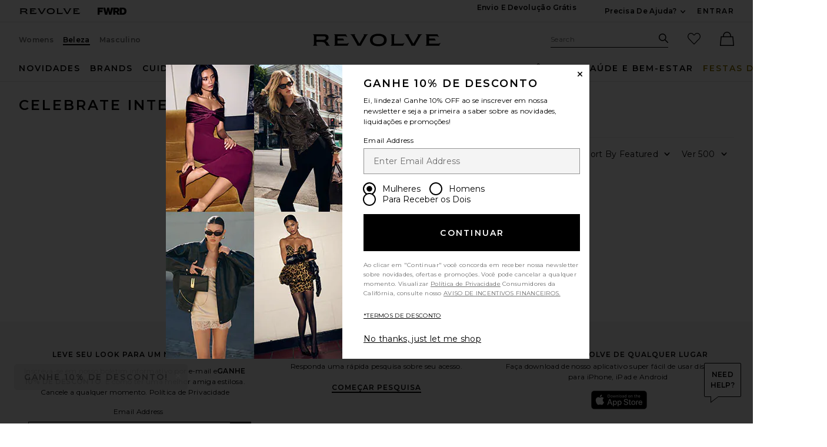

--- FILE ---
content_type: text/html;charset=UTF-8
request_url: https://br.revolve.com/content/header/accountLogin?signInReturnPage=%2Fcontent%2Fproducts%2Feditorial%3FprettyPath%3D%252Fr%252FEditorials.jsp%26listname%3DCelebrate%2BInternational%2BWomens%2BDay%26cplid%3D45234%26navsrc%3Dleft%26c%3DBeauty%26sc%3DWellness%26ssc%3DRelaxation%2B%2526%2BSleep
body_size: 618
content:
<div class="js-dropdown dropdown dropdown--right u-float--left" id="tr-account_signin">
            <a class="link link--hover-bold u-color--black" id="js-header-signin-link" href="javascript:;" onclick="window.location='/r/SignIn.jsp?page=%2Fcontent%2Fproducts%2Feditorial%3FprettyPath%3D%252Fr%252FEditorials.jsp%26listname%3DCelebrate%2BInternational%2BWomens%2BDay%26cplid%3D45234%26navsrc%3Dleft%26c%3DBeauty%26sc%3DWellness%26ssc%3DRelaxation%2B%2526%2BSleep';">
            <span class="site-header__hed">ENTRAR</span>
        </a>
    </div>


--- FILE ---
content_type: application/javascript
request_url: https://forms.p.revolve.com/a4flkt7l2b/z9gd/42425/br.revolve.com/jsonp/z?cb=1768170225212&dre=l&callback=jQuery112409693275268531722_1768170225191&_=1768170225192
body_size: 698
content:
jQuery112409693275268531722_1768170225191({"success":true,"dre":"l","response":"[base64].OwIJRJG0XNwwAAqbiWKFaVgAH3qSCQrAgAFJuLQYZwYXwoVRuDD2FDJKwACRKAB6ACsAH6cRE4LAYJRstkYgBu9Mk9IAZvSkM1OFp.[base64]"});

--- FILE ---
content_type: application/javascript
request_url: https://br.revolve.com/3oZD_UnaotgvY43IrSrHhJ6Iit8/iV3OpXXfbQNpG4/RAJUAVAj/PxJDV3pO/a3gB
body_size: 164745
content:
(function(){if(typeof Array.prototype.entries!=='function'){Object.defineProperty(Array.prototype,'entries',{value:function(){var index=0;const array=this;return {next:function(){if(index<array.length){return {value:[index,array[index++]],done:false};}else{return {done:true};}},[Symbol.iterator]:function(){return this;}};},writable:true,configurable:true});}}());(function(){zH();XZC();KWk();var ZO=function(Yd){var Hp=Yd[0]-Yd[1];var Mg=Yd[2]-Yd[3];var X5=Yd[4]-Yd[5];var QQ=qA["Math"]["sqrt"](Hp*Hp+Mg*Mg+X5*X5);return qA["Math"]["floor"](QQ);};var bg=function K0(KT,TT){var sM=K0;do{switch(KT){case xC:{return K0(wC,[xd]);}break;case WC:{var Fg=Lp[jv];var FF=tv;KT=nh;while(Q5(FF,Fg.length)){var KQ=RT(Fg,FF);var fv=RT(hT.RC,Dg++);VO+=VF(vf,[MO(b0(qD(KQ),qD(fv)),b0(KQ,fv))]);FF++;}}break;case VN:{KT-=Vb;for(var UQ=tv;Q5(UQ,qO.length);UQ++){var NO=RT(qO,UQ);var hM=RT(J5.Df,LD++);Fr+=VF(vf,[MO(b0(qD(NO),qD(hM)),b0(NO,hM))]);}return Fr;}break;case nh:{return VO;}break;case Yk:{KT=KB;return [[T8,T8,T8,T8,T8,T8,T8,T8,T8,T8,T8,T8,T8],[UO,FE(Lg),Sv,FE(p5),Sv,FE(P5)],[],[],[],[],[tv,tv,tv,tv],[],[],[],[wT,FE(bp),Lg,FE(Jd),FE(p5),c5,tv,FE(Qp),FE(T8)],[],[MP,qQ,Lg,FE(UO)],[],[FE(P5),p5,F6],[Kv,FE(Ip),FE(UO),Sv],[],[FE(Rd),Rg,Jd],[FE(Hg),Qp,Lg],[FE(UO),Lg,FE(W6)],[]];}break;case sf:{KT=KB;L0=[[FE(c5),Sv,FE(p5),P5,FE(Jd),LP],[Sv,FE(p5),P5,FE(Jd),LP],[],[Qp,FE(c5),Sv,FE(p5)],[P5,FE(Jd),LP],[nd,FE(qM),FE(LP),F6,UO,FE(Lg),Sv,FE(p5),Sv],[FE(mg),rc,I0,FE(Kv),Qp,FE(c5),LP,c5],[],[],[],[],[],[FT,FE(bp),Kv,FE(Kv),Lg,Mv],[fp,FE(Sv),Kv,FE(Jd),FE(F6),p5],[],[],[FE(F6),Qp,tv],[tv,tv,tv],[],[],[p5,FE(Qp),Mv,FE(T8)],[sr,P5,FE(P5),I0],[gO,T8,FE(T8),FE(D8)],[FE(P5),F6,Kv],[FE(Sv),F6,F6],[LP,FE(F6),c5],[dg,F6,FE(bd)],[bP,FE(Jd),FE(fp)]];}break;case MH:{return X6;}break;case lh:{KT=MH;while(pQ(tE,tv)){if(b5(jO[WE[F6]],qA[WE[T8]])&&Ev(jO,xP[WE[tv]])){if(tM(xP,Uc)){X6+=VF(vf,[Fp]);}return X6;}if(Kd(jO[WE[F6]],qA[WE[T8]])){var x8=jP[xP[jO[tv]][tv]];var N8=K0.apply(null,[CK,[jO[T8],Hr(Fp,EQ[kT(EQ.length,T8)]),xT,x8,tE,TQ]]);X6+=N8;jO=jO[tv];tE-=zI(LB,[N8]);}else if(Kd(xP[jO][WE[F6]],qA[WE[T8]])){var x8=jP[xP[jO][tv]];var N8=K0(CK,[tv,Hr(Fp,EQ[kT(EQ.length,T8)]),T0,x8,tE,XQ(XQ(T8))]);X6+=N8;tE-=zI(LB,[N8]);}else{X6+=VF(vf,[Fp]);Fp+=xP[jO];--tE;};++jO;}}break;case Wq:{KT+=N;while(Ev(Rp,tv)){var dM=Lr(kT(Hr(Rp,pg),EQ[kT(EQ.length,T8)]),s6.length);var dE=RT(dT,Rp);var kg=RT(s6,dM);xd+=VF(vf,[MO(b0(qD(dE),qD(kg)),b0(dE,kg))]);Rp--;}}break;case Ok:{KT+=lH;var X6=Hr([],[]);Fp=kT(GP,EQ[kT(EQ.length,T8)]);}break;case wC:{var Yg=TT[vZ];hT=function(x0,dr){return K0.apply(this,[tA,arguments]);};return jM(Yg);}break;case tA:{var jv=TT[vZ];var dQ=TT[Yn];var VO=Hr([],[]);KT-=On;var Dg=Lr(kT(dQ,EQ[kT(EQ.length,T8)]),sr);}break;case Nk:{KT=KB;return [LP,Lg,T8,T8,FE(D6),K8,FE(UO),LP,AD,FE(T8),Jd,T8,FE(F6),LP,FE(qM),p5,FE(Jd),LP,Lg,LP,FE(Jd),FE(UO),nT,F6,FE(P5),Qp,FE(Ip),Qp,FE(wT),P5,FE(Qp),Jd,FE(W5),kp,FE(Kv),F6,FE(Sv),UO,tv,FE(W6),Mv,FE(T8),FE(qQ),P5,UO,F6,FE(Lg),Kv,F6,FE(F6),FE(LP),FE(Qp),Lg,FE(W6),T8,FE(T8),FE(p5),zr,[UO],FE(p5),Lg,FE(W6),Qp,LP,FE(rT),FE(UO),UO,tv,Jd,[T8],Mv,p5,[qM],FE(nT),P5,FE(c5),T8,[UO],FE(HO),ZQ,FE(p5),Sv,FE(W6),Qp,FE(F6),Jd,FE(I0),FE(LP),Sv,FE(UO),FE(T8),FE(LP),Jd,FE(P5),P5,FE(Qp),Mv,FE(T8),FE(qQ),c5,P5,FE(c5),tv,nd,FE(qM),FE(LP),F6,[T8],tv,Ip,Jd,W6,[P5],FE(T5),[tv],T8,T8,T8,T8,T8,T8,T8,T8,T8,T8,T8,T8,bp,[tv],T8,T8,T8,T8,T8,T8,T8,T8,T8,T8,T8,T8,FE(JF),T8,T8,T8,T8,T8,T8,T8,T8,T8,FE(UO),Ip,UO,Hg,qQ,FE(dg),Hg,qQ,FE(j0),F6,FE(LP),FE(qQ),Qp,Qp,Jd,W6,FE(LP),FE(F6),FE(Kv),dg,tv,FE(Ip),FE(bp),FE(Hg),p5,nd,FE(xT),qM,UO,tv,FE(W6),Mv,FE(T8),FE(Ip),W6,Lg,FE(Ip),FE(T8),FE(I0),pM,bp,FE(Lg),[qM],FE(T5),I0,FE(T8),FE(Kv),LP,Lg,FE(Jd),F6,FE(Qp),T8,bp,tv,nd,FE(qM),FE(LP),F6,[T8],[W6],T8,wT,FE(Hg),FE(Qp),T8,FE(LP),UO,FE(p5),Lg,FE(W6),Qp,LP,FE(Bg),Hg,qQ,tv,LP,tv,Qp,Kv,FE(W5),rc,nT,xT,UO,FE(I0),FE(xT),LP,Lg,T8,T8,Jd,FE(W6),T8,P5,FE(P5),FE(T8),FE(HO),FE(F6),Ip,LP,FE(Kv),F6,Jd,FE(Sv),Hg,FE(xT),Hg,Sv,FE(Jd),FE(Bg),pM,FE(Jd),R5,nT,P5,FE(kp),FE(HO),S8,Mv,FE(Tr),pM,FE(Jd),FE(F6),CP,FE(lF),Jd,Zc,FE(V0),FE(T8),FE(Lg),FE(T8),pM,FE(Jd),Lg,W5,FE(Qp),I0,LP,FE(Qp),FE(T8),FE(k8),wT,F6,bd,tv,FE(p5),nd,FE(Ld),[Mv],[Mv],FE(Sv),UO,FE(Ip),FE(LP),W6,FE(p5),tv,bp,qM,FE(nT),[T8],[W6],bp,FE(Mv),FE(F6),c5,FE(Hg),Hg,FE(P5),p5,FE(Qp),FE(F6),c5,FE(T8),FE(Sv),Kv,FE(Jd),FE(F6),p5,j0,Qp,FE(p5),LP,tv,FE(Qp),FE(D8),EO,zr,T8,FE(Jd),nT,FE(Lg),Kv,FE(bP),[I0],[p5],[P5],FE(pM),nd,UO,tv,FE(qM),Mv,FE(F6),D6,tv,FE(Kv),Jd,FE(bp),FE(S8),J8,Sv,Qp,FE(T8),FE(lF),[I0],F6,Jd,FE(gO),Bg,P5,FE(Jd),T8,W6,FE(fp),vQ,P5,Lg,FE(W6),T8,Sv,FE(Sv),Sv,FE(LP),FE(Qp),tv,FE(F6),Jd,FE(Hg),xT,FE(Qp),Mv,FE(I0),FE(LP),UO,FE(W6),W6,W6,Ip,FE(Qp),T8,LP,bp,bp,FE(Jd),Jd,FE(P5),Qp,FE(j0),Lg,FE(Qp),sr,FE(Ip),c5,FE(sr),wT,p5,FE(Hg),j0,FE(Qp),p5,FE(Lg),FE(bp),FE(Kv),p5,P5,FE(I0),FE(wT),P5,UO,F6,FE(Lg),Kv,FE(c5),T8,FE(Mv),Jd,FE(T8),LP,F6,pM,P5,FE(P5),FE(F6),qM,FE(T8),FE(Qp),Jd,FE(bp),FE(zM),Ip,FE(Ip),LP,Jd,FE(Sv),Qp,tv,Sv,FE(mg),K8,FE(I0),T8,qQ,FE(JP),qM,R5,T8,[UO],FE(HO),N5,FE(p5),F6,Kv,FE(F6),Jd,FE(bp),FE(qM),FE(LP),Lg,FE(F6),Qp,FE(HO),p5,Kv,LP,FE(T8),LP,FE(p5),p5,bp,FE(xT),zr,FE(Jd),LP,FE(p5),Mv,FE(F6),FE(F6),c5,FE(vQ),MP,FE(LP),[c5],FE(T8),FE(c5),Hg,FE(bp),p5,FE(Sv),FE(Hg),ZQ,FE(Mv),Jd,Mv,FE(bP),j0,MP,FE(LP),[c5],FE(AM),[I0],[p5],FE(Qp),qM,T8,LP,tv,FE(ZQ),bd,FE(p5),Lg,Mv,FE(D6),sr,W6,T8,FE(c5),Lg,FE(Lg),Sv,W6,FE(bd),MP,FE(p5),Hg,FE(p5),Ip,Kv,FE(Lg),tv,nd,FE(qM),FE(LP),F6,[T8],nT,FE(T5),c5,FE(Lg),bp,Ip,FE(Hg),bp,Kv,nT,c5];}break;case Ln:{KT-=gh;var z6;return EQ.pop(),z6=vO,z6;}break;case En:{Uc=[Rd,FE(LP),FE(W5),Lg,FE(p5),Sv,FE(Sv),kp,UO,FE(I0),FE(xT),c5,F6,FE(bd),dg,FE(FT),c8,FE(D6),xT,FE(LP),FE(F6),T8,I0,FT,FE(Kv),FE(Qp),LP,Sv,FE(c5),Mv,FE(F6),rc,FE(qT),Lg,FE(I0),qM,FE(F6),FE(zM),LP,Ip,FE(Ip),Jd,W6,FE(LP),FE(Ip),FE(Qp),[vT],FE(Sv),[HO],FE(rT),T8,FE(P5),P5,FE(c5),LP,c5,FE(P5),FE(Qp),FE(T8),FE(Ip),AD,tv,FE(Ip),FE(N5),P5,I0,Ip,FE(T5),UO,T8,I0,FE(T8),Mv,FE(Qp),Jd,bp,FE(T5),tv,T8,nT,T8,ZT,FE(Hg),c5,[tv],FE(gO),bP,FE(Tr),JF,FE(V0),AM,FE(Lg),[T8],FE(gO),bP,FE(AQ),FE(R5),CP,c5,[tv],FE(Tr),R5,tv,AQ,[wT],W6,FE(Lg),FE(Zc),kp,[Bg],FE(Zc),tv,FE(Ip),NT,Mv,FE(I0),FE(Qp),Sv,FE(LP),FE(JF),R5,tv,AQ,[wT],W6,FE(Lg),FE(Zc),kp,[Bg],FE(jd),k8,Qp,FE(c5),[qM],FE(kp),FT,c5,[tv],[c8],FE(Lg),[T8],FE(gO),bP,[wT],W6,FE(Lg),FE(Zc),bP,Lg,FE(Ep),AD,c5,[tv],[c8],FE(Lg),[T8],FE(gO),bP,FE(gO),tv,FE(Ip),CP,c5,[tv],FE(Tr),R5,tv,AQ,[wT],W6,FE(Lg),FE(Zc),kp,[Bg],FE(Zc),tv,gO,FE(Zc),O0,[FT],FE(O0),tv,tv,wT,[Bg],FE(Zc),tv,gO,FE(Yc),qQ,tv,wT,[Bg],FE(jd),[P5],FE(xT),FE(sr),NT,Mv,FE(I0),FE(Qp),Sv,FE(LP),FE(JF),nd,Rd,[wT],W6,FE(Lg),FE(Zc),bP,Lg,FE(NT),JP,FE(Tr),JF,FE(V0),bP,FE(pM),c5,[tv],FE(gO),AM,FE(JF),T8,AM,FE(Gv),Yc,FE(F6),FE(UO),FE(S8),Yc,T8,FE(F6),FE(Lg),FE(Mv),p5,FE(AM),qT,AQ,FE(O0),W5,c5,[tv],FE(Zc),T8,AM,FE(Lg),[T8],FE(gO),S8,nd,FE(zM),k8,[I0],S8,FE(D6),jd,F6,FE(NT),zM,FE(bd),qM,P5,Kv,FE(Jd),FE(F6),p5,FE(Zc),[P5],FE(Mc),Ep,FE(vQ),bd,FE(rT),Rd,FE(bp),qM,FE(EO),D6,FE(Lg),FE(N5),[lT],FE(rE),ZT,FE(AD),qM,P5,Kv,FE(Jd),FE(F6),p5,FE(Zc),Bg,T8,T8,LP,Jd,FE(Lg),FE(Hg),[lT],LP,tv,FE(wT),c5,[tv],FE(Zc),Tr,[S8],FE(Rg),AM,FE(bp),FE(qT),pM,FE(Hg),FE(HO),D6,FE(AQ),JP,FE(Hg),Qp,Lg,FE(T5),nd,FE(NT),O0,FE(EO),FE(R5),CP,c5,[tv],FE(Tr),R5,tv,AQ,[wT],W6,FE(Lg),FE(Zc),kp,[Bg],FE(mg),nT,[Bg],FE(vQ),D8,F6,FE(NT),V0,FE(V8),EO,FE(kp),k8,Qp,FE(c5),[qM],W6,tv,[kQ],W5,Qp,FE(c5),[qM],FE(Xg),W6,AQ,FE(xT),EO,FE(kp),kp,qM,Mv,FE(Qp),FE(Qp),FE(rc),z0,FE(c5),[qM],W6,tv,[kQ],zr,qM,Mv,FE(Qp),FE(Qp),FE(rc),z0,FE(c5),[qM],FE(Xg),W6,rT,FE(dg),EO,FE(kp),Zc,FE(Jd),FE(qQ),[Lv],FE(P5),Sv,Mv,Hg,tv,[kQ],J8,FE(Jd),FE(qQ),[Lv],FE(P5),Sv,Mv,FE(S8),qT,z0,c5,[tv],FE(gO),Zc,FE(jd),Tr,[S8],FE(Rg),AM,FE(Lg),[T8],FE(gO),dg,P5,Kv,FE(Jd),FE(F6),p5,FE(Zc),Bg,T8,T8,LP,Jd,FE(Lg),FE(Hg),[lT],FE(NT),Tr,FE(JP),Zc,FE(Zc),[fp],z0,FE(Mc),Mc,Lg,bp,FE(Kv),FE(Kv),Sv,FE(p5),T8,W6,FE(bp),[TM],FE(Ip),AQ,I0,FE(T8),FE(Kv),LP,FE(F6),UO,FE(LP),FE(p5),T8,W6,FE(bp),[TM],FE(Ip),lF,FE(Jd),FE(Lg),Qp,FE(P5),T8,W6,FE(bp),[TM],[pr],JP,FE(qT),pM,FE(Hg),HO,FE(Lg),FE(F6),bp,F6,FE(Hg),FE(jd),Yc,F6,FE(NT),FE(W6),tv,bp,bP,[V0],FE(Hg),FE(W5),W5,c5,[tv],FE(Zc),Tr,[S8],FE(Rg),AM,FE(Lg),[T8],FE(gO),bP,FE(qT),pM,FE(Hg),FE(HO),D6,nd,tv,FE(pM),c5,[tv],FE(gO),Yc,FE(lF),Tr,[S8],FE(Mc),zM,FE(S8),[Qp],fp,FE(vQ),O0,FE(Tr),tv,Tr,FE(CP),[P5],FE(S8),V0,Jd,Jd,T8,FE(P5),Sv,FE(Qp),F6,W6,FE(Lg),FE(Zc),nQ,FE(AQ),kp,FE(V8),Rg,FE(JF),O0,FE(EO),qM,P5,Kv,FE(Jd),FE(F6),p5,FE(Zc),O0,c5,FE(Sv),FE(Ip),P5,FE(c5),FE(ZT),x1,FE(D8),[P5],FE(Rg),LP,V0,FE(V8),[T0],JF,FE(zM),Zc,UO,tv,FE(zr),F6,FE(J8),qM,AQ,[T8],FE(gO),V0,FE(D8),Mc,FE(O0),FE(W6),ZT,W6,Jd,Kv,FE(bp),FE(Ip),FE(Mv),FE(Ep),W6,[fp],qM,FE(EO),Tr,FE(JP),Mc,FE(Mc),V0,FE(Tr),bP,FE(bP),LP,O0,qQ,FE(pM),c5,[tv],FE(gO),JP,FE(rT),Tr,[S8],FE(Rg),AM,FE(bp),FE(F6),bp,F6,FE(Lg),[T8],Sv,FE(bp),[wT],FE(z0),FE(nd),Tr,T8,LP,FE(Jd),FE(I0),Qp,FE(JF),W6,O0,p5,FE(Qp),FE(mg),Rd,FE(Zc),[Jl],JF,FE(Zc),Mc,FE(Rg),bP,tv,[V0],FE(Lg),[T8],Sv,FE(bp),[wT],FE(z0),FE(nd),AM,FE(I0),W6,FE(LP),Kv,FE(Ld),W6,O0,p5,FE(Qp),FE(mg),Rd,Lg,tv,tv,FE(nd),FE(AQ),V0,FE(Jd),FE(p5),c5,FE(kp),Bg,FE(V8),k8,[I0],Xg,FE(kp),jd,F6,FE(zM),z0,c5,[tv],FE(gO),nQ,FE(gO),T8,AM,F6,FE(pM),c5,[tv],FE(gO),Gv,FE(NT),T8,AM,F6,FE(pM),c5,[tv],FE(gO),CP,FE(Rg),T8,AM,F6,FE(bp),[I0],x1,FE(It),jd,F6,FE(zM),z0,FE(jd),qG,FE(k8),V0,FE(V0),FE(Ip),jd,c5,[tv],FE(Zc),T8,AM,FE(Lg),[T8],FE(gO),bP,FE(I0),T8,W6,W6,FE(bP),tv,qM,k8,[I0],rE,FE(MP),qM,P5,Kv,FE(Jd),FE(F6),p5,FE(Zc),Mc,FE(F6),c5,FE(EO),j0,FE(LP),Jd,FE(Jd),Jd,[wT],FE(wT),pM,FE(Rd),lF,FE(Rd),MP,FE(x1),tv,x1,FE(S8),S8,FE(S8),xT,FE(xT),kp,F6,FE(J8),tv,tv,qM,Rg,FE(NT),tv,NT,FE(nQ),qQ,tv,bd,FE(JP),tv,V0,FE(D8),[Jl],fp,FE(lF),V0,FE(Tr),FE(LP),tv,F6,qG,FE(It),Rd,FE(gO),qM,k8,[I0],zM,FE(c8),FT,FE(Bg),[P5],FE(D6),Mc,FE(JP),[P5],FE(D6),qM,P5,Kv,FE(Jd),FE(F6),p5,FE(Zc),O0,c5,FE(Sv),FE(Ip),P5,FE(c5),FE(ZT),qG,FE(jd),qM,z0,c5,[tv],FE(gO),c8,FE(sr),Tr,FE(lF),AM,FE(HO),FE(Mc),Tr,FE(Lg),P5,FE(Ip),FE(AM),W6,FE(W6),AM,FE(I0),W6,FE(LP),Kv,FE(Ld),W6,FE(W6),Xg,[T8],FE(Tr),k8,FE(dg),V8,Lg,LP,FE(mg),qQ,F6,Jd,FE(rT),tv,jd,c5,[tv],FE(Zc),JF,FE(V0),AM,FE(Hg),FE(jd),Tr,FE(JP),Zc,FE(Zc),FE(Ip),jd,c5,[tv],[c8],FE(Lg),[T8],FE(gO),bP,FE(I0),T8,W6,FE(S8),bd,W6,Jd,Kv,FE(bp),FE(Ip),FE(Mv),FE(ZT),JF,FE(Zc),JP,FE(lF),[dY],[dY],bP,FE(pM),c5,[tv],FE(gO),T0,FE(Xg),JF,FE(Zc),Mc,FE(Rg),AM,FE(Hg),c5,[tv],FE(gO),gO,FE(Zc),D8,[YY],FE(V0),AQ,FE(Rd),[Qp],Tr,FE(dg),z0,FE(rT),JF,FE(pM),UO,FE(I0),FE(bd),Zc,FE(Zc),O0,FE(V8),qM,[bd],FE(Mv),AM,FE(I0),W6,FE(LP),Kv,FE(Ld),FE(T8),qQ,tv,dg,FE(jd),Zc,[wT],FE(Rg),[Qp],Zc,FE(W5),dg,FE(jd),[K8],FE(k8),x1,FE(Bg),W5,FE(V8),JP,FE(Hg),Qp,Lg,FE(T5),FE(It),AQ,[T8],FE(gO),Yc,FE(rE),tv,FE(Ip),rE,FE(Sv),Kv,FE(Jd),FE(F6),p5,FE(AM),R5,tv,AQ,FE(Tr),lF,FE(JF),FE(LP),tv,V0,FE(D8),[Jl],lF,FE(x1),FE(W6),ZT,tv,F6,wT,FE(wT),Kv,Qp,FE(AM),bp,wT,xT,FE(AQ),[Gv],FE(ZT),lF,FE(S8),bd,tv,F6,wT,FE(wT),Kv,Qp,FE(lF),Jd,Zc,FE(I0),FE(LP),Lg,FE(Zc),tv,jd,c5,[tv],[c8],FE(Sv),FE(Zc),FE(Mv),Tr,FE(Lg),P5,FE(Ip),FE(AM),W6,JP,FE(JP),V0,FE(V0),AQ,FE(Rd),bP,FE(bP),LP,FE(Ip),jd,c5,[tv],[c8],FE(Sv),FE(Zc),FE(Mv),AM,FE(I0),W6,FE(LP),Kv,FE(Ld),W6,JP,FE(JP),V0,FE(V0),AQ,FE(Rd),[dY],p5,z0,FE(AQ),[Gv],FE(ZT),lF,FE(JF),Jd,Zc,FE(I0),FE(LP),Lg,FE(Zc),tv,jd,c5,[tv],[c8],FE(Hg),FE(V8),JP,FE(Hg),Qp,Lg,FE(T5),FE(D6),AQ,FE(JP),V0,FE(rE),jd,FE(ZT),bP,FE(bP),LP,FE(Ip),jd,c5,[tv],[c8],FE(Lg),[T8],FE(gO),gO,FE(Zc),FE(Mv),AM,FE(I0),W6,FE(LP),Kv,FE(Ld),W6,JP,FE(JP),V0,FE(V0),AQ,FE(Rd),[dY],bP,FE(rc),FE(k8),CP,FE(jd),[K8],FE(jd),bP,FE(bp),[I0],D8,FE(xT),Jl,FE(D8),Tr,FE(I0),T8,W6,FE(x1),FE(W6),ZT,W6,Jd,Kv,FE(bp),FE(Ip),FE(Mv),FE(Ep),W6,[fp],AD,c5,[tv],FE(Zc),Tr,FE(JP),Zc,FE(V0),AM,FE(Hg),c5,[tv],FE(gO),fp,FE(x1),T8,AM,FE(Lg),[T8],FE(gO),gO,FE(Lg),qM,FE(lT),S8,FE(ZT),tv,jd,c5,[tv],FE(Zc),ZT,FE(Mc),Ep,FE(Zc),AM,FE(Sv),FE(Zc),Tr,[S8],FE(Mc),Ep,FE(Zc),[dY],bP,FE(Qp),[T8],FE(gO),D8,FE(EO),EO,FE(j0),j0,FE(kp),Zc,FE(I0),FE(LP),Lg,FE(Zc),x1,FE(Ep),Ep,FE(Zc),p5,O0,FE(x1),T8,bP,tv,FE(bP),bP,FE(pM),c5,[tv],FE(gO),AD,FE(EO),Tr,[S8],FE(Rg),[Qp],gO,FE(bd),FE(R5),[ws],FE(p5),zr,FE(P5),p5,F6,FE(AM),qT,AQ,[T8],FE(gO),Zc,c5,[tv],FE(Zc),[XV],[J8],FE(Mv),Ep,P5,FE(P5),FE(F6),qM,FE(T8),FE(Qp),Jd,FE(bp),FE(S8),[xT],bd,FE(S8),[V8],gO,FE(Lg),qM,FE(lT),c8,[x1],c8,N5,Lg,FE(Lg),[qM],FE(AM),V0,W6,FE(Yc),D8,Qp,Mv,FE(Sv),FE(Ip),LP,Hg,FE(Gv),AM,LP,FE(bp),tv,FE(Jd),Jd,FE(bp),FE(S8),bp,qM,[bd],FE(Mv),D8,I0,FE(F6),LP,FE(Ip),FE(bp),c5,FE(c5),FE(T8),FE(zM),[xT],bd,FE(S8),AM,[J8],FE(Mv),AM,FE(I0),W6,FE(LP),Kv,FE(Ld),[xT],vQ,FE(Zc),[V8],V0,FE(Jl),AQ,[T8],Sv,FE(Jd),FE(Hg),Qp,Lg,FE(T5),FE(z0),Rg,FE(bp),[vQ],FE(Ip),V8,Qp,FE(T8),FE(Lg),[TM],rE,tv,FE(pM),Lg,LP,FE(JF),ZT,FE(AQ),[nT],FE(FT),vQ,FE(Ep),Mc,FE(AQ),[K8],FE(It),AD,FE(Jl),tv,FE(qM),[Qp],D8,FE(EO),D6,FE(AQ),Bg,T8,bp,FE(bp),F6,FE(Mv),P5,FE(c5),FE(It),[bd],Mc,FE(V8),[Qp],Ld,FE(V8),j0,FE(AQ),Mc,FE(O0),Mc,FE(Rg),qM,[bd],rE,FE(Tr),AM,[J8],rE,FE(V8),tv,tv,kp,FE(x1),Rd,I0,FE(T8),Mv,FE(Qp),Jd,bp,FE(T5),FE(It),AQ,[T8],FE(gO),Ld,Kv,tv,FE(nT),FE(LP),FE(jd),FE(Mv),Tr,FE(Lg),P5,FE(Ip),FE(AM),[xT],D6,FE(AQ),[nT],FE(k8),Rg,FE(AQ),S8,FE(UO),Lg,Mv,FE(AQ),D6,FE(AQ),bd,[Al],D6,FE(AQ),[K8],FE(AD),It,bp,bp,FE(UO),FE(S8),V0,FE(LP),FE(jd),FE(Mv),AM,FE(I0),W6,FE(LP),Kv,FE(Ld),[xT],D6,FE(AQ),[nT],FE(k8),AM,[J8],FE(Mv),[ws],FE(p5),zr,FE(P5),p5,F6,FE(AM),[xT],bd,FE(S8),[V8],gO,FE(bd),FE(R5),D8,I0,FE(F6),LP,FE(Ip),FE(bp),c5,FE(c5),FE(T8),FE(zM),W6,Mc,FE(AQ),[K8],FE(AD),It,FE(AQ),Bg,Jd,W6,FE(LP),FE(c5),P5,FE(p5),Jd,FE(K8),kp,FE(Hg),F6,Qp,Ip,[Ip],FE(Zc),ZT,FE(AQ),[K8],FE(jd),bP,[Ls],FE(Ep),Xg,[T8],FE(Tr),[xT],D6,FE(AQ),[nT],FE(jd),tv,qG,FE(AQ),kp,T8,T5,LP,FE(Jd),Ip,FE(Tr),FE(Mv),Xg,[T8],FE(Tr),W6,Mc,FE(AQ),[K8],FE(jd),qM,kp,FE(bd),FE(R5),Ep,P5,FE(P5),FE(F6),qM,FE(T8),FE(Qp),Jd,FE(bp),FE(S8),qT,k8,[I0],Ep,FE(xT),z0,FE(rT),Tr,[S8],FE(Rg),qM,[bd],FE(Mv),Tr,T8,LP,FE(Jd),FE(I0),Qp,FE(JF),[xT],xT,FE(O0),Zc,[wT],FE(Rg),AM,[J8],Zc,FE(bd),D6,FE(AQ),[AQ],FE(xT),FE(sr),D8,I0,FE(F6),LP,FE(Ip),FE(bp),c5,FE(c5),FE(T8),FE(zM),nd,FE(nd),[ws],FE(Qp),T5,FE(Ip),bp,FE(Kv),FE(zM),W6,AQ,FE(O0),[K8],FE(It),tv,tv,kp,FE(x1),Rd,I0,FE(T8),Mv,FE(Qp),Jd,bp,FE(T5),FE(It),AQ,[T8],Sv,FE(Jd),FE(Hg),Qp,Lg,FE(T5),FE(z0),W5,FE(O0),[K8],FE(k8),V8,Qp,FE(T8),FE(Lg),FE(z0),z0,FE(AQ),[AQ],nd,tv,FE(H1),AM,FE(I0),W6,FE(LP),Kv,FE(Ld),[xT],xT,FE(O0),Zc,[wT],FE(qG),tv,F6,Zc,FE(bd),FE(R5),D8,I0,FE(F6),LP,FE(Ip),FE(bp),c5,FE(c5),FE(T8),FE(zM),W6,Mc,FE(AQ),[nT],FE(FT),[CP],Mc,FE(AQ),[K8],FE(It),xT,FE(O0),[K8],FE(jd),bP,tv,tv,FE(pM),c5,[tv],FE(gO),qG,FE(AQ),Tr,FE(JP),Zc,FE(V0),[Qp],S8,FE(D6),O0,FE(CP),[nT],FE(V8),zM,FE(bd),AQ,FE(Zc),k8,Qp,FE(c5),[qM],FE(pM),W6,FE(Kv),FE(j0),[bd],gO,FE(bp),[vQ],Sv,tv,tv,bd,FE(S8),V0,[T8],FE(gO),AM,FE(CP),Bg,T8,bp,FE(bp),F6,FE(Mv),P5,FE(c5),[Yc],FE(rT),FE(W6),AM,FE(I0),W6,FE(LP),Kv,FE(Ld),[xT],D6,FE(qG),tv,gO,FE(Zc),k8,Qp,FE(c5),[qM],FE(CP),CP,[T8],FE(JP),tv,F6,JF,FE(CP),[nT],FE(FT),FE(R5),Xg,[T8],FE(Tr),W6,Zc,FE(CP),[K8],FE(It),Mc,FE(bp),[vQ],FE(Ip),kp,FE(AQ),Tr,FE(JP),Zc,FE(V0),LP,FE(W6),AM,FE(I0),W6,FE(LP),Kv,FE(Ld),[xT],O0,FE(CP),[nT],FE(k8),Yc,tv,FE(dY),Xg,[T8],FE(Tr),FE(T8),qQ,tv,D6,FE(qG),tv,F6,JF,FE(CP),[nT],FE(FT),[CP],Zc,FE(CP),[K8],FE(It),[T0],J8,c8,FE(Lg),FE(Qp),FE(HO),[x1],vQ,nT,FE(LP),FE(S8),V0,Qp,FE(c5),[qM],FE(AM),CP,Qp,FE(W6),UO,[Bx],Xg,F6,FE(LP),bp,FE(Sv),FE(Jd),T8,FE(S8),D8,FE(D8),bp,FE(Jd),Lg,Rd,FE(Rd),FE(Lg),Jd,FE(bp),rE,[nd],FE(zM),bp,tv,LP,CP,FE(O0),k8,[I0],fp,FE(vQ),z0,FE(rT),Zc,FE(zM),JP,FE(Zc),k8,Qp,FE(c5),[qM],FE(Zc),Zc,FE(CP),[K8],FE(jd),qM,[bd],FE(Mv),AM,FE(I0),W6,FE(LP),Kv,FE(Ld),[xT],vQ,FE(D8),Zc,[wT],FE(Rg),V0,[T8],FE(gO),AM,FE(CP),[nT],FE(FT),[CP],Zc,FE(CP),[K8],FE(It),vQ,FE(D8),[K8],FE(k8),Zc,FE(CP),Bg,T8,bp,FE(bp),F6,FE(Mv),P5,FE(c5),[Yc],FE(rT),CP,FE(O0),k8,[I0],V0,FE(AD),vQ,FE(D8),[K8],FE(AD),AQ,[T8],FE(gO),V0,FE(It),It,FE(k8),[AQ],FE(xT),FE(pM),JF,FE(pM),qT,FE(Zc),CP,FE(Sv),UO,F6,FE(Lg),Kv,FE(xT),P5,I0,FE(Kv),FE(Kv),FE(HO),AD,FE(k8),JP,FE(Hg),Qp,Lg,FE(T5),FE(Mc),Zc,FE(CP),[D6],FE(AQ),AQ,FE(Zc),[D6],FE(D6),K8,FE(I0),FE(AQ),FE(W6),Xg,[T8],FE(Tr),FE(T8),qQ,tv,O0,FE(CP),[nT],FE(jd),tv,F6,JF,FE(CP),[nT],FE(FT),FE(R5),Tr,FE(Lg),P5,FE(Ip),FE(AM),W6,Zc,FE(CP),[K8],FE(It),Mc,FE(bp),[vQ],FE(bp),LP,Zc,FE(CP),Bg,T8,bp,FE(bp),F6,FE(Mv),P5,FE(c5),[Yc],FE(rT),CP,FE(x1),p5,dg,FE(dg),FE(qM),JF,FE(CP),[nT],FE(FT),[CP],Zc,FE(CP),[K8],FE(It),[T0],J8,c8,FE(Lg),FE(Qp),FE(HO),[x1],x1,Qp,FE(c5),[qM],FE(AM),AM,FE(Sv),UO,F6,FE(Lg),Kv,FE(bP),V0,W6,[Bx],D8,Sv,FE(gO),fp,FE(Sv),Kv,FE(Jd),FE(F6),p5,FE(AM),bp,LP,Zc,FE(CP),Bg,T8,bp,FE(bp),F6,FE(Mv),P5,FE(c5),[Yc],FE(rT),CP,FE(x1),bP,FE(pM),c5,[tv],FE(gO),dg,FE(FT),Tr,FE(lF),[Qp],AM,FE(O0),jd,FE(bp),FE(F6),bp,[Mc],FE(W5),Rd,FE(qT),FE(z0),mg,HO,FE(zM),FE(W6),FE(p5),V0,Jd,FE(gO),bP,FE(gO),tv,F6,JF,FE(CP),O0,FE(F6),P5,FE(p5),Jd,FE(qQ),K8,FE(I0),[z7],FE(It),AD,FE(J8),LP,Mv,FE(qM),V0,Jd,FE(gO),bP,FE(gO),tv,F6,JF,FE(CP),[R5],[z7],FE(W5),z0,FE(bd),Zc,FE(CP),kp,Jd,UO,FE(c5),Sv,FE(xT),K8,FE(I0),[z7],FE(D6),It,FE(J8),LP,JP,[Mv],FE(S8),zM,Jd,FE(F6),FE(Qp),FE(rT),JF,FE(V0),bP,FE(pM),c5,[tv],FE(gO),kp,FE(z0),Tr,FE(lF),[Qp],AM,FE(O0),AQ,FE(Zc),O0,I0,FE(F6),LP,FE(Ip),FE(bp),c5,[Ip],UO,tv,FE(T8),F6,FE(zM),AQ,FE(CP),Zc,[wT],FE(D6),FE(R5),Tr,T8,LP,FE(Jd),FE(I0),Qp,FE(JF),W6,V8,T8,bp,FE(bp),c5,FE(c5),FE(S8),AM,FE(CP),[K8],FE(k8),JP,FE(Zc),O0,I0,FE(F6),LP,FE(Ip),FE(bp),c5,[Ip],FE(bd),O0,Qp,FE(pM),c5,[tv],FE(gO),JF,FE(zM),Tr,FE(lF),AM,FE(bp),[Mv],FE(Bg),N5,HO,FE(bp),FE(F6),bp,[Mc],FE(W5),FE(nd),Xg,FE(LP),tv,Jd,FE(AM),H1,FE(HO),FE(bd),JP,FE(Zc),V8,Lg,LP,FE(mg),qQ,F6,Jd,FE(rT),FT,FE(K8),JP,FE(I0),T8,W6,FE(JF),LP,[MP],CP,FE(Sv),UO,FE(UO),c5,FE(Tr),FE(bp),c5,FE(bp),bP,FE(pM),c5,[tv],FE(gO),Jl,FE(xT),Tr,FE(lF),AM,[J8],Tr,FE(lF),[Qp],AM,FE(O0),AQ,FE(qT),rc,FE(nd),FE(j0),[bd],JF,FE(V0),V0,[T8],FE(gO),AM,FE(CP),[Jl],Tr,FE(lF),qM,[bd],FE(Mv),CP,c5,[tv],FE(Tr),R5,tv,AQ,[wT],W6,FE(Lg),FE(Zc),bP,FE(Zc),[D6],FE(lF),V0,[T8],FE(gO),bP,FE(Mc),[bd],FE(bp),JP,W6,[O1],Tr,FE(Zc),jd,FE(bp),Lg,FE(bp),Sv,FE(I0),FE(qG),tv,[Qp],S8,FE(D6),FE(T5),Ip,FE(Jd),zM,FE(bd),W5,c5,[tv],FE(gO),AM,FE(JF),T8,AM,FE(Hg),Lg,LP,FE(JF),P5,FE(T5),tv,Rd,FE(W5),V8,FE(Zc),jd,FE(bp),Lg,FE(bp),Sv,FE(I0),FE(mg),FE(qM),rT,FE(LP),FE(jd),x1,FE(D8),[Jl],Tr,FE(JP),Mc,FE(Rg),tv,V0,[T8],FE(gO),AM,FE(CP),JP,FE(Hg),Qp,Lg,FE(T5),FE(D6),AQ,FE(qT),W6,FE(Kv),FE(bd),Zc,FE(CP),[AQ],FE(D6),FE(qQ),T5,FE(Jd),Zc,FE(AQ),AQ,[T8],FE(gO),AM,FE(CP),JP,FE(Hg),Qp,Lg,FE(T5),FE(D6),Mc,FE(bp),[vQ],FE(Ip),Zc,FE(CP),[AQ],FE(D6),FE(qQ),c5,FE(Ip),Zc,Qp,FE(zM),AQ,[T8],FE(gO),gO,FE(rT),[D6],FE(AQ),bd,c5,tv,FE(Qp),[T8],Sv,FE(Sv),FE(Lg),P5,FE(Ip),FE(Rd),bp,Rg,tv,FE(pM),c5,[tv],FE(gO),zr,FE(qT),T8,AM,FE(Lg),[T8],Sv,FE(Jd),FE(Hg),Qp,Lg,FE(T5),FE(z0),Rg,FE(bp),[vQ],FE(Ip),V8,Qp,FE(T8),FE(Lg),[TM],rE,tv,FE(Qp),[T8],FE(gO),Gv,FE(lF),[P5],FE(D6),FT,FE(V8),ZT,FE(D8),Rd,FE(Bg),FE(W6),D8,[FT],FE(Xg),W6,[fp],It,FE(V8),AQ,I0,FE(T8),FE(Kv),LP,FE(F6),UO,FE(LP),FE(p5),T8,W6,FE(bp),[TM],[pr],ZT,FE(D8),Rg,FE(V8),FE(W6),D8,[FT],FE(Xg),W6,[fp],qG,FE(rE),AQ,I0,FE(T8),FE(Kv),LP,FE(F6),UO,FE(LP),FE(p5),T8,W6,FE(bp),[TM],[pr],rE,FE(lF),Bg,Jd,W6,FE(LP),FE(Ip),FE(Qp),[vT],FE(D6),W5,FE(jd),Rg,FE(V8),rT,FE(rT),FE(W6),c8,N5,Lg,FE(Lg),[qM],FE(AD),dg,[tv],FE(Tr),bp,LP,Mc,FE(AQ),k8,W6,FE(AD),N5,Lg,FE(Lg),[qM],FE(AD),dg,[tv],FE(bd),W5,c5,[tv],FE(Zc),Tr,FE(lF),[Qp],AM,FE(O0),FE(R5),CP,c5,[tv],FE(Tr),R5,tv,AQ,[wT],W6,FE(Lg),FE(Zc),bP,FE(gO),tv,gO,FE(Zc),O0,[FT],FE(AQ),AQ,[T8],FE(rE),tv,NT,FE(Tr),tv,F6,JF,FE(O0),tv,tv,Rg,LP,tv,FE(dY),c8,N5,Lg,FE(Lg),[qM],FE(AD),dg,[tv],FE(Tr),[xT],FE(Hg),JF,FE(CP),Bg,Jd,W6,FE(LP),FE(Ip),FE(Qp),[vT],pM,tv,FE(W6),FE(CP),rT,FE(Sv),I0,FE(Kv),FE(Rg),tv,bP,FE(NT),Mc,FE(AQ),qG,FE(I0),p5,FE(bp),FE(Jl),W5,c5,[tv],[c8],FE(Lg),[T8],FE(gO),dg,P5,Kv,FE(Jd),FE(F6),p5,FE(Zc),S8,FE(UO),c5,FE(EO),j0,FE(LP),Jd,FE(Jd),Jd,[wT],FE(wT),pM,FE(FT),T5,P5,Kv,FE(Jd),FE(F6),p5,FE(Zc),S8,FE(UO),c5,FE(EO),j0,FE(LP),Jd,FE(Jd),Jd,[wT],FE(wT),pM,FE(jd),Tr,FE(JP),V8,FE(k8),p5,FE(qM),Tr,FE(Zc),bd,tv,p5,F6,FE(LP),Jd,FE(Jd),FE(T5),tv,FE(j0),FT,FE(V8),Rd,FE(jd),Tr,FE(JP),rT,FE(rT),FE(W6),c8,N5,Lg,FE(Lg),[qM],FE(AD),dg,[tv],FE(Tr),bp,tv,LP,JP,FE(Zc),[P5],FE(D6),qM,P5,Kv,FE(Jd),FE(F6),p5,FE(Zc),O0,c5,FE(Sv),FE(Ip),P5,FE(c5),FE(ZT),Rd,FE(Mc),LP,JP,Lg,FE(NT),Mc,FE(AQ),kp,wT,FE(Jd),FE(p5),c5,FE(kp),W5,c5,[tv],[c8],FE(Lg),[T8],Sv,FE(qQ),tv,F6,wT,FE(wT),Kv,Qp,FE(Rd),Rd,Lg,tv,FE(NT),qT,FE(sr),Xg,FE(JF),[P5],FE(Rg),LP,Rd,FE(jd),Xg,FE(JF),[P5],FE(Mc),AQ,FE(AQ),FE(Ip),jd,c5,[tv],FE(Zc),T8,AM,FE(Lg),[T8],FE(gO),bP,FE(I0),T8,W6,W6,FE(bP),tv,LP,Mc,FE(AQ),P5,vQ,Mv,FE(Qp),FE(Qp),FE(rc),z0,FE(c5),[qM],FE(O0),k8,FE(Tr),Mc,FE(AQ),kp,qM,Mv,FE(Qp),FE(Qp),FE(xT),W5,c5,[tv],FE(Zc),Tr,FE(JP),Zc,FE(Zc),zM,[rz],FE(rT),AM,FE(Jd),FE(bp),[vQ],Sv,tv,tv,AD,FE(Ep),tv,F6,D8,FE(AD),P5,j0,FE(LP),FE(F6),FE(Ip),W6,FE(UO),FE(Rg),qM,k8,[I0],D8,FE(EO),[T0],T0,FE(Xg),lF,FE(lF),Tr,FE(JP),Zc,FE(Zc),zM,FE(zM),Ep,FE(Zc),LP,ZT,FE(rT),qM,AQ,[T8],FE(gO),S8,FE(AQ),k8,W6,FE(AD),N5,Lg,FE(Lg),[qM],FE(AD),dg,[tv],FE(Zc),JF,FE(V0),wT,j0,FE(FT),FT,FE(kp),[D6],FE(Tr),T8,Jd,Zc,FE(I0),FE(LP),Lg,FE(Zc),tv,jd,c5,[tv],[c8],FE(Lg),[T8],FE(gO),bP,FE(Zc),[AQ],FE(xT),O0,FE(Zc),JP,FE(Hg),Qp,Lg,FE(T5),FE(z0),FT,FE(kp),[D6],FE(Tr),T8,[dY],bP,FE(NT),qT,FE(sr),Rd,FE(Mc),LP,[tS],rT,FE(rT),FE(W6),c8,N5,Lg,FE(Lg),[qM],FE(Xg),bp,LP,[tS],V0,FE(V0),FE(Ip),jd,c5,[tv],FE(Zc),T8,AM,FE(Lg),[T8],FE(gO),bP,FE(I0),T8,W6,W6,FE(bP),tv,LP,[tS],FE(W6),AM,FE(Jd),FE(qQ),[Lv],FE(S8),W6,FE(Ip),jd,c5,[tv],FE(Zc),T8,AM,FE(Lg),[T8],FE(Tr),Mc,nT,FE(Sv),Kv,FE(Jd),FE(F6),p5,FE(bP),FT,N5,Lg,FE(Lg),[qM],FE(Hg),FE(k8),H1,FE(bP),tv,LP,Mc,FE(AQ),ZT,FE(Mv),nT,FE(Mv),FE(Bg),W5,c5,[tv],FE(Zc),Tr,FE(lF),[Qp],AM,FE(O0),qM,P5,Kv,FE(Jd),FE(F6),p5,FE(Tr),Tr,FE(lF),LP,Mc,FE(D6),N5,F6,FE(j0),z0,Lg,LP,FE(JF),gO,[I0],gO,FE(gO),V0,Jd,FE(gO),AM,FE(V0),Rg,FE(AQ),zM,Jd,FE(F6),FE(Qp),FE(rT),Zc,FE(S8),qM,AQ,[T8],FE(gO),S8,FE(AQ),CP,FE(Sv),p5,FE(p5),Sv,T8,FE(UO),FE(ZT),T8,LP,Rd,c5,[tv],FE(gO),bP,FE(Tr),T8,AM,FE(Hg),Lg,LP,FE(JF),P5,It,FE(AQ),jd,FE(bp),Lg,FE(bp),Sv,FE(I0),FE(mg),FE(qM),[Qp],gO,FE(bd),D6,FE(AQ),zM,FE(T8),T8,FE(JP),T8,qM,[bd],Zc,FE(gO),V0,Jd,FE(gO),AM,FE(V0),V0,[T8],FE(gO),bP,FE(Zc),JP,FE(Hg),Qp,Lg,FE(T5),FE(D6),bd,FE(zM),JP,FE(Zc),[AQ],FE(D6),FE(qQ),T5,FE(Jd),JP,Lg,FE(Qp),[T8],FE(gO),bP,FE(Zc),[AQ],FE(D6),FE(qQ),c5,FE(Ip),JP,Lg,tv,FE(NT),Mc,FE(AQ),JP,FE(Hg),Qp,Lg,FE(T5),UO,FE(Bg),p5,FE(j0),jd,FE(Rg),[P5],FE(D6),jd,FE(nd),[FT],FE(V8),MP,FE(jd),Zc,FE(Sv),UO,FE(UO),c5,FE(Rd),AD,c5,[tv],[c8],[J8],Tr,FE(I0),T8,W6,FE(S8),zM,F6,FE(Sv),p5,FE(Mc),FE(Sv),FE(Ip),[MP],[D6],FE(AQ),FE(Sv),FE(Ip),[MP],S8,FE(UO),Lg,Mv,FE(AQ),AQ,FE(I0),T8,W6,FE(S8),bd,[Al],Mc,FE(bp),[vQ],FE(Ip),[MP],[AQ],FE(D6),FE(qQ),T5,FE(Jd),[MP],Bg,T8,bp,FE(bp),F6,FE(Mv),P5,FE(c5),[Yc],FE(rT),[MP],[nT],FE(FT),FE(R5),Tr,FE(Lg),P5,FE(Ip),FE(AM),W6,[MP],[K8],FE(It),Mc,FE(bp),[vQ],FE(Ip),JP,[Mv],FE(S8),V8,Lg,LP,FE(mg),qQ,F6,Jd,FE(rT),z0,FE(It),LP,FE(Qp),Yc,FE(lF),ZT,Lg,LP,FE(JF),gO,[I0],AM,FE(AM),V0,Jd,FE(gO),bP,FE(I0),T8,W6,FE(JF),FE(bp),AM,FE(AM),[xT],O0,FE(CP),O0,Jd,FE(bp),p5,FE(bd),kp,FE(Tr),Kv,FE(bp),FE(LP),tv,V0,FE(D8),[Jl],Tr,FE(I0),T8,W6,FE(x1),Zc,FE(V0),FE(LP),tv,FE(Jd),JP,W6,[O1],LP,x1,FE(CP),S8,FE(bp),FE(LP),FE(Mv),F6,FE(ZT),Lg,FE(Kv),tv,FE(LP),tv,F6,Tr,FE(I0),T8,W6,FE(nd),pM,FE(Hg),FE(HO),Mc,FE(bp),[vQ],FE(bp),bP,FE(NT),x1,T8,FE(Jd),T8,FE(Bg),AD,c5,[tv],FE(Zc),T8,AM,FE(bp),FE(I0),T8,W6,FE(S8),[AQ],FE(D6),FE(qQ),c5,Qp,k8,[I0],bP,FE(AQ),AQ,[Mv],FE(nd),FE(z0),mg,FE(dg),O0,I0,FE(F6),LP,FE(Ip),FE(bp),c5,[Ip],FE(kp),[bd],FE(Mv),AM,FE(I0),W6,FE(LP),Kv,FE(Ld),[xT],AQ,FE(Zc),Zc,[wT],FE(Rg),[V8],bP,FE(Zc),[K8],FE(AD),AQ,[T8],FE(gO),bP,FE(I0),T8,W6,FE(S8),CP,Ip,FE(Hg),Qp,p5,FE(NT),V8,Jd,W6,FE(LP),FE(c5),P5,FE(p5),Jd,FE(K8),kp,FE(Hg),F6,Qp,Ip,[Ip],FE(J8),AD,c5,[tv],[c8],[J8],Tr,FE(I0),T8,W6,FE(S8),[AQ],FE(Rg),[V8],bP,FE(Mc),k8,[I0],AM,FE(O0),AQ,FE(I0),T8,W6,FE(V8),z0,c5,[tv],FE(gO),S8,FE(ZT),ZT,FE(Mc),zM,FE(S8),AM,FE(Lg),[T8],FE(gO),D8,FE(kp),Zc,[wT],FE(D6),[CP],O0,FE(kp),[K8],FE(It),AQ,FE(JP),Zc,FE(CP),[D6],FE(AQ),D6,FE(Mc),zM,FE(JP),tv,F6,JF,FE(CP),[nT],FE(FT),FE(R5),Tr,FE(Lg),P5,FE(Ip),FE(AM),W6,Zc,FE(CP),[K8],FE(It),Mc,FE(bp),[vQ],FE(bp),LP,FE(Qp),tv,rE,c5,FE(pM),Lg,LP,FE(JF),gO,[I0],gO,FE(bd),AQ,[Mv],FE(S8),jd,FE(bp),Lg,FE(bp),Sv,FE(I0),FE(k8),Ip,W6,kp,FE(MP),FE(T8),FE(Sv),Qp,FE(UO),tv,D8,FE(S8),[Qp],V0,FE(AD),AQ,[Mv],FE(nd),P5,FE(p5),FE(bd),O0,FE(EO),AD,FE(k8),O0,I0,FE(F6),LP,FE(Ip),FE(bp),c5,[Ip],FE(kp),[bd],FE(Mv),Xg,FE(LP),tv,Jd,FE(AM),[xT],AD,FE(k8),Zc,FE(F6),bp,[Mc],FE(Rd),V0,[T8],FE(gO),S8,FE(ZT),FE(Mv),Ep,Lg,FE(W6),FE(zM),bp,qM,[bd],D8,FE(k8),Zc,FE(F6),bp,[Mc],FE(FT),T8,AQ,FE(I0),T8,W6,FE(S8),zM,F6,FE(Sv),p5,FE(rE),[Qp],Ld,FE(V8),vQ,FE(D8),[Jl],D8,FE(ZT),FE(W6),D8,FE(F6),P5,FE(p5),Jd,FE(qQ),K8,FE(I0),FE(D8),bp,LP,AQ,FE(xT),vQ,FE(D8),[Jl],D8,FE(ZT),FE(W6),CP,LP,Jd,FE(Sv),[AD],FE(D8),bp,qM,[bd],rE,FE(fp),tv,ZT,FE(Rd),AM,[J8],Tr,FE(I0),T8,W6,FE(S8),zM,F6,FE(Sv),p5,FE(Rd),mg,FE(k8),O0,FE(F6),P5,FE(p5),Jd,FE(qQ),K8,FE(I0),FE(Rd),V0,[T8],FE(gO),[fV],qM,[bd],Tr,FE(I0),T8,W6,FE(S8),zM,F6,FE(Sv),p5,FE(Rd),mg,FE(k8),[R5],FE(Rd),V0,[T8],FE(gO),S8,FE(ZT),D8,FE(k8),[R5],FE(Rd),bP,[Ls],FE(S8),V0,FE(LP),FE(jd),rE,FE(Tr),AM,[J8],Tr,FE(I0),T8,W6,FE(S8),zM,F6,FE(Sv),p5,FE(Rd),mg,FE(k8),O0,FE(F6),P5,FE(p5),Jd,FE(qQ),K8,FE(I0),FE(Rd),V0,[T8],FE(gO),[fV],bP,[Ls],wT,[J8],FE(bp),zM,FE(Rd),[V8],gO,FE(Lg),qM,FE(lT),c8,[x1],AM,FE(F6),bp,FE(Gv),Yc,T8,FE(P5),P5,FE(c5),Kv,FE(Kv),Lg,Mv,FE(bP),lT,FE(UO),Qp,FE(I0),bp,Mv,FE(T8),FE(bP),Ep,FE(F6),P5,FE(p5),Jd,FE(JP),fp,LP,FE(AM),Zc,LP,Jd,FE(Sv),Qp,tv,Sv,FE(lT),bp,qM,[bd],Tr,FE(I0),T8,W6,FE(S8),zM,F6,FE(Sv),p5,FE(Rd),mg,FE(k8),[R5],FE(Rd),V0,[T8],FE(gO),S8,FE(ZT),D8,FE(k8),[R5],FE(Rd),bP,tv,tv,tv,FE(NT),O0,T8,T5,LP,FE(Jd),Ip,FE(Rd),AD,c5,[tv],FE(Zc),Tr,FE(JP),Zc,FE(V0),AM,FE(Hg),Lg,LP,FE(JF),gO,[I0],S8,FE(D6),AQ,[Mv],FE(S8),jd,FE(bp),Lg,FE(bp),Sv,FE(I0),FE(k8),Ip,W6,It,FE(FT),FE(T8),FE(Sv),Qp,FE(UO),tv,V8,FE(Rg),[Qp],gO,FE(bd),AQ,[Mv],FE(nd),W6,FE(Kv),FE(j0),[bd],Zc,FE(rT),Zc,FE(F6),bp,[Mc],FE(FT),T8,AQ,FE(I0),T8,W6,FE(S8),zM,F6,FE(Sv),p5,FE(Xg),tv,V0,FE(D8),[Jl],Zc,FE(zM),FE(W6),CP,LP,Jd,FE(Sv),[AD],FE(D8),bp,FE(LP),tv,gO,FE(I0),T8,W6,FE(S8),zM,F6,FE(Sv),p5,FE(Rd),vQ,FE(rT),[R5],FE(Rd),[Qp],V0,FE(AD),bd,FE(kp),FT,T5,FE(Sv),FE(Ip),W6,qM,tv,FE(nT),FE(Ep),tv,F6,FE(Mv),rT,T5,FE(Sv),FE(Ip),W6,FE(V0),[xT],AQ,Kv,tv,FE(dY),D8,I0,FE(T8),Mv,FE(Qp),Jd,bp,FE(T5),FE(Ep),[xT],AQ,FE(lF),FE(LP),tv,Ep,FE(k8),Zc,FE(F6),bp,[Mc],FE(FT),T8,O0,FE(Tr),tv,Tr,FE(Bg),T8,AD,FE(k8),[R5],FE(ZT),tv,F6,D8,FE(AD),bd,bp,FE(Lg),tv,FE(Ep),qM,k8,[I0],D8,FE(EO),AD,FE(It),It,FE(k8),O0,I0,FE(F6),LP,FE(Ip),FE(bp),c5,[Ip],FE(J8),D8,F6,FE(zM),AQ,[T8],FE(gO),D8,FE(kp),Zc,[wT],FE(D6),AQ,FE(JP),O0,FE(kp),[K8],FE(It),O0,FE(Zc),ZT,FE(It),FE(pM),Tr,FE(I0),T8,W6,FE(S8),[nT],FE(FT),FE(R5),Tr,FE(Lg),P5,FE(Ip),FE(AM),W6,[MP],[D6],FE(AQ),AD,FE(k8),[R5],FE(AQ),CP,FE(x1),p5,Rd,FE(I0),T8,W6,FE(S8),O0,I0,FE(F6),LP,FE(Ip),FE(bp),c5,FE(c5),FE(ZT),Mc,FE(V8),bP,FE(NT),AQ,I0,FE(F6),LP,FE(Ip),FE(bp),c5,FE(c5),FE(z0),AD,c5,[tv],FE(Zc),Tr,FE(JP),Zc,FE(V0),AM,[J8],FE(Mv),AM,FE(I0),W6,FE(LP),Kv,FE(Ld),[xT],AQ,FE(Zc),Zc,[wT],FE(Rg),[V8],bP,FE(Zc),[K8],FE(AD),AQ,[T8],FE(Tr),rT,T5,FE(Sv),FE(Ip),W6,FE(V0),[xT],AQ,FE(Zc),Zc,[wT],pM,tv,FE(dY),D8,I0,FE(T8),Mv,FE(Qp),Jd,bp,FE(T5),FE(Ep),[xT],AQ,FE(Zc),Zc,[wT],FE(xT),O0,FE(I0),T8,W6,FE(S8),[D6],FE(AQ),AQ,FE(Zc),[K8],FE(mg),FE(nd),Xg,[T8],FE(Tr),[xT],AQ,FE(Zc),Zc,[wT],FE(xT),FE(pM),Tr,FE(I0),T8,W6,FE(S8),CP,Ip,FE(Hg),Qp,FE(dg),AQ,FE(I0),T8,W6,FE(S8),[K8],FE(It),AQ,FE(Zc),[K8],FE(k8),[MP],[nT],FE(FT),FE(R5),Xg,[T8],FE(Tr),W6,[MP],[D6],FE(AQ),FE(R5),Ep,Lg,FE(W6),FE(zM),bp,p5,FE(nd),Tr,T8,LP,FE(Jd),FE(I0),Qp,FE(JF),[xT],AQ,FE(Zc),Zc,[wT],FE(qG),tv,Tr,FE(Tr),tv,F6,Tr,FE(I0),T8,W6,FE(S8),[D6],FE(AQ),O0,FE(V0),LP,CP,Sv,FE(NT),Rd,LP,Jd,FE(Jd),W6,FE(Qp),FE(Jl),AD,c5,[tv],[c8],FE(Hg),Lg,LP,FE(JF),gO,[I0],AM,FE(O0),AQ,[Mv],FE(S8),jd,FE(bp),Lg,FE(bp),Sv,FE(I0),FE(k8),Ip,W6,AQ,FE(J8),FE(T8),FE(Sv),Qp,FE(UO),tv,S8,FE(V0),[Qp],S8,FE(D6),AQ,[Mv],FE(nd),pM,FE(Hg),FE(j0),[bd],ZT,FE(AQ),[R5],FE(xT),tv,tv,AQ,FE(lF),V0,[T8],FE(gO),bP,FE(I0),T8,W6,FE(S8),O0,I0,FE(F6),LP,FE(Ip),FE(bp),c5,FE(c5),FE(ZT),ZT,FE(AQ),O0,I0,FE(F6),LP,FE(Ip),FE(bp),c5,[Ip],FE(zM),Mc,FE(AQ),kp,Jd,UO,FE(c5),Sv,FE(xT),K8,FE(I0),FE(Rd),LP,FT,FE(z0),ZT,FE(Rg),LP,CP,Sv,tv,FE(NT),AQ,FE(F6),P5,FE(p5),Jd,FE(Jl),AD,c5,[tv],[c8],FE(Hg),Lg,LP,FE(JF),gO,[I0],AM,FE(O0),AQ,[Mv],FE(S8),jd,FE(bp),Lg,FE(bp),Sv,FE(I0),FE(k8),Ip,W6,AQ,FE(J8),FE(T8),FE(Sv),Qp,FE(UO),tv,S8,FE(V0),[Qp],S8,FE(D6),AQ,[Mv],FE(nd),pM,FE(Hg),FE(j0),[bd],ZT,FE(AQ),Zc,FE(F6),bp,[Mc],FE(xT),tv,tv,AQ,FE(lF),[Qp],gO,FE(bd),D6,FE(AQ),O0,I0,FE(F6),LP,FE(Ip),FE(bp),c5,[Ip],FE(kp),[bd],FE(Mv),AM,FE(I0),W6,FE(LP),Kv,FE(Ld),[xT],bd,FE(rT),Zc,[wT],FE(Rg),[Qp],fp,FE(vQ),bd,FE(rT),[K8],FE(AD),nd,FE(z0),ZT,FE(Rg),bP,FE(Qp),[T8],FE(gO),fp,UO,tv,FE(Lg),FE(I0),W6,FE(LP),Kv,FE(lT),gO,FE(Lg),qM,FE(lT),c8,[x1],x1,LP,tv,FE(bp),F6,FE(Mv),Qp,FE(Tr),Ep,FE(F6),P5,FE(p5),Jd,FE(JP),D8,P5,tv,FE(c5),Kv,LP,Ip,FE(AM),bp,bP,FE(NT),V8,T8,bp,FE(bp),F6,FE(Mv),P5,FE(c5),FE(I0),T5,FE(Ip),bp,FE(Kv),FE(It),AD,c5,[tv],FE(Zc),Tr,[S8],FE(Rg),AM,FE(Lg),[T8],FE(gO),bP,FE(I0),T8,W6,FE(S8),Bg,T8,bp,FE(bp),F6,FE(Mv),P5,FE(c5),FE(D6),jd,FE(qM),Qp,FE(c5),[qM],FE(V8),nT,FE(xT),Tr,FE(lF),LP,Zc,FE(Sv),UO,F6,FE(Lg),Kv,FE(xT),P5,I0,FE(Kv),FE(z0),V8,FE(Zc),zM,FE(Lg),P5,FE(Ip),FE(D6),K8,FE(I0),FE(W5),z0,nd,FE(NT),FE(W6),Tr,FE(Lg),P5,FE(Ip),FE(AM),[xT],AQ,FE(I0),T8,W6,FE(S8),[nT],FE(jd),tv,F6,Tr,FE(I0),T8,W6,FE(S8),[K8],FE(It),Mc,FE(bp),[vQ],FE(bp),LP,CP,Sv,tv,FE(NT),Mc,nd,FE(pM),c5,[tv],FE(gO),S8,FE(ZT),Tr,FE(JP),Zc,FE(V0),AM,FE(Yc),Zc,bp,FE(Lg),tv,FE(dg),tv,O0,W6,tv,FE(W6),FE(J8),Bg,FE(Zc),jd,FE(bp),Lg,FE(bp),Sv,FE(I0),FE(qG),FE(LP),tv,F6,JF,FE(O0),AQ,FE(Zc),jd,FE(bp),Lg,FE(bp),Sv,FE(I0),FE(qG),qM,z0,Lg,LP,FE(JF),gO,[I0],S8,FE(D6),FE(Sv),FE(Ip),zM,FE(bd),[T0],zr,bd,tv,FE(p5),nd,FE(NT),JF,FE(V0),qM,It,FE(W5),Bg,FE(AQ),It,FE(Rd),tv,FE(F6),S8,FE(P5),W6,FE(Kv),FE(HO),AQ,FE(qT),W6,FE(Kv),FE(j0),AQ,[T8],FE(gO),gO,c5,FE(pM),c5,[tv],FE(gO),gO,FE(Zc),Tr,[S8],FE(Mc),zM,[rz],FE(ZT),O0,FE(V8),AM,FE(bp),FE(F6),bp,F6,FE(Jd),[I0],Ld,FE(V8),AQ,FE(qT),UO,FE(I0),FE(O0),Mc,FE(V8),LP,AQ,FE(xT),V8,FE(x1),JP,FE(Hg),Qp,Lg,FE(T5),nd,[V0],FE(Lg),[T8],FE(gO),nQ,FE(bp),FE(Mv),FE(Jd),FE(CP),S8,FE(ZT),Tr,FE(lF),bP,FE(Kv),FE(x1),[AQ],FE(xT),kp,FE(JF),k8,FE(Rd),p5,wT,j0,FE(LP),FE(F6),FE(Ip),W6,FE(UO),FE(AQ),[Gv],FE(ZT),k8,FE(Rd),Jd,Zc,FE(I0),FE(LP),Lg,FE(Zc),Zc,FE(zM),Ep,FE(Zc),bP,FE(pM),c5,[tv],FE(gO),fp,FE(x1),Tr,FE(lF),AM,FE(Lg),[T8],FE(gO),Zc,c5,[tv],FE(Zc),T8,[Qp],AM,FE(O0),AQ,FE(I0),T8,W6,FE(x1),Mc,FE(D6),EO,p5,FE(Qp),UO,FE(Kv),FE(Kv),Lg,Mv,FE(T8),FE(V8),AQ,[T8],FE(gO),gO,FE(Lg),qM,FE(lT),MP,j0,FE(LP),FE(F6),FE(Ip),W6,FE(UO),FE(ZT),tv,jd,c5,[tv],FE(Zc),x1,FE(Ep),ZT,FE(rT),[Qp],D8,FE(EO),AQ,FE(Zc),kp,c5,tv,FE(Ip),Sv,FE(NT),JF,FE(Zc),Mc,FE(Rg),qM,z0,c5,[tv],FE(gO),Ld,FE(rE),Tr,FE(lF),AM,FE(Sv),FE(Zc),Mc,FE(O0),Ep,FE(Ep),ZT,FE(ZT),V0,FE(V0),AQ,FE(AQ),FE(W6),Tr,FE(Lg),P5,FE(Ip),FE(AM),W6,JP,FE(lF),bP,FE(pM),c5,[tv],FE(gO),Ep,FE(k8),Tr,FE(lF),AM,FE(Sv),FE(Zc),Mc,FE(O0),Ep,FE(Ep),ZT,FE(ZT),V0,FE(V0),AQ,FE(AQ),FE(W6),AM,FE(I0),W6,FE(LP),Kv,FE(Ld),W6,JP,FE(lF),bP,FE(Kv),FE(rE),gO,FE(bp),[vQ],FE(bp),[dY],bP,tv,FE(UO),FE(T8),FE(Qp),I0,FE(T8),tv,FE(Lg),FE(F6),p5,FE(AQ),W5,c5,[tv],FE(Zc),T8,[Qp],bP,FE(AQ),vQ,FE(x1),JF,FE(JF),T8,Jd,qG,FE(I0),p5,FE(bp),FE(Ep),tv,jd,c5,[tv],FE(gO),bP,FE(Tr),Zc,FE(S8),[Qp],V0,FE(Jl),AQ,[T8],FE(gO),AM,FE(JF),T8,Jd,V0,FE(Jd),FE(p5),c5,FE(JP),tv,jd,c5,[tv],[c8],FE(Hg),Lg,LP,FE(JF),P5,tv,FE(qM),JF,Ip,FE(UO),Qp,FE(p5),Jd,FE(rT),Tr,FE(Zc),zM,F6,FE(Sv),p5,FE(Mc),AQ,FE(Zc),[D6],FE(lF),AM,FE(nd),FE(F6),qM,FE(UO),FE(S8),T5,W6,V8,[T8],FE(gO),V0,FE(AD),bd,FE(rT),zM,FE(T8),LP,F6,FE(T8),FE(nd),FE(z0),mg,FE(bd),JP,FE(Zc),Zc,FE(CP),Sv,AD,FE(ZT),JP,FE(Zc),[D6],FE(AQ),FE(Lg),FE(Kv),Rd,c5,[tv],FE(Zc),T8,[Qp],bP,FE(AQ),vQ,FE(x1),JF,FE(JF),T8,Jd,qG,FE(I0),p5,FE(bp),FE(Ep),tv,jd,c5,[tv],FE(gO),bP,FE(Tr),T8,[Qp],gO,FE(zM),ZT,[YY],FE(V0),AQ,FE(AQ),rT,FE(rT),Rd,FE(Rd),x1,FE(x1),Rg,FE(Rg),CP,FE(CP),JF,FE(JF),rE,FE(rE),V8,FE(V8),k8,FE(k8),D8,FE(D8),lF,FE(lF),Bg,FE(Bg),qT,FE(qT),Tr,FE(Tr),HO,FE(p5),AQ,[T8],FE(gO),AM,FE(JF),T8,Jd,V0,FE(Jd),FE(p5),c5,FE(JP),tv,jd,c5,[tv],[c8],FE(Hg),Lg,LP,FE(JF),P5,tv,FE(qM),JF,Ip,FE(UO),Qp,FE(p5),Jd,FE(rT),Tr,FE(Zc),zM,F6,FE(Sv),p5,FE(Mc),AQ,FE(Zc),[D6],FE(lF),AM,FE(nd),FE(F6),qM,FE(UO),FE(S8),T5,W6,V8,[T8],FE(gO),Ld,FE(V8),W5,c5,[tv],FE(Zc),T8,AM,[J8],FE(bp),bp,FE(Mv),D8,I0,FE(T8),tv,FE(Lg),FE(F6),[LP],FE(Tr),x1,Jd,FE(gO),gO,FE(Sv),[lF],FE(V0),tv,V0,[T8],FE(gO),gO,bp,FE(Lg),tv,FE(bd),k8,[I0],bP,FE(AQ),bd,FE(Sv),[lF],FE(CP),O0,I0,FE(T8),tv,FE(Lg),FE(F6),[LP],FE(zM),Zc,FE(O0),AQ,FE(Zc),AQ,T8,tv,FE(T8),FE(F6),p5,FE(Qp),Sv,FE(p5),FE(p5),c8,FE(Lg),FE(Qp),FE(Mc),Mc,FE(D6),AQ,FE(Zc),CP,F6,tv,FE(Mc),AQ,[T8],FE(P5),pM,FE(Zc),Ip,Sv,tv,tv,D6,FE(xT),FE(c5),W6,z0,FE(FT),FE(UO),c5,FE(qM),Ip,Lg,FE(Sv),Jd,FE(Mv),JP,FE(Zc),Zc,[wT],pM,tv,FE(dY),Tr,bp,FE(Lg),tv,FE(JF),k8,HO,FE(NT),O0,FE(EO),W5,c5,[tv],FE(Zc),T8,AM,FE(Lg),[T8],FE(Zc),Mc,FE(EO),vQ,FE(x1),JF,FE(JF),T8,Jd,qG,FE(I0),p5,FE(bp),FE(Ep),tv,jd,c5,[tv],FE(gO),bP,FE(Tr),T8,AM,FE(Lg),[T8],FE(gO),AM,FE(JF),T8,Jd,V0,FE(Jd),FE(p5),c5,FE(JP),tv,jd,c5,[tv],[c8],FE(Hg),Lg,LP,FE(JF),P5,tv,FE(qM),JF,Ip,FE(UO),Qp,FE(p5),Jd,FE(rT),Tr,FE(Zc),zM,F6,FE(Sv),p5,FE(Mc),AQ,FE(Zc),[D6],FE(lF),AM,FE(nd),FE(F6),qM,FE(UO),FE(S8),T5,W6,dg,FE(LP),FE(jd),FE(Mv),Yc,FE(F6),FE(UO),Sv,FE(bd),xT,FE(F6),Lg,Mv,[lw],FE(qG),x1,Jd,FE(gO),gO,FE(Sv),[lF],FE(V0),AM,FE(bp),FE(Zc),[D6],FE(AQ),FE(Qp),Lg,FT,T5,FE(Sv),FE(Ip),W6,qM,FE(Qp),[T8],FE(gO),bP,FE(Zc),kp,T8,T5,LP,FE(Jd),Ip,FE(Tr),FE(Mv),Xg,[T8],FE(Tr),W6,zM,bp,FE(Lg),tv,FE(Ep),qM,D6,FE(F6),qM,FE(UO),FE(S8),qM,Kv,V8,[T8],FE(gO),bP,FE(Zc),kp,T8,T5,LP,FE(Jd),Ip,FE(Tr),FE(Mv),Xg,[T8],FE(Tr),W6,zM,FE(Sv),[lF],FE(CP),x1,FE(F6),FE(UO),Sv,FE(bd),xT,FE(F6),Lg,Mv,[lw],FE(kp),Mc,FE(F6),c5,FE(AD),zr,FE(F6),T8,FE(K8),W5,Mv,FE(F6),FE(LP),T8,Lg,FE(K8),Qp,Qp,Lg,FE(T5),UO,FE(lF),kp,FE(Mc),rT,T5,FE(p5),Sv,FE(W6),c5,FE(NT),W6,FE(W6),lF,F6,FE(Sv),bp,LP,FE(bp),FE(Ep),W6,FE(W6),qG,p5,FE(c5),Jd,T8,Qp,FE(c5),FE(F6),p5,T8,FE(LP),FE(Sv),FE(Ep),W6,FE(W6),rT,bp,Qp,FE(Mv),FE(Lg),UO,tv,FE(NT),W6,FE(W6),lF,F6,FE(Qp),T8,bp,FE(JF),W6,FE(W6),gO,FE(Ip),FE(Qp),P5,FE(UO),Lg,LP,FE(Jd),FE(lF),W6,FE(W6),gO,FE(Ip),FE(Qp),P5,FE(UO),Lg,LP,FE(Jd),FE(pM),c5,Sv,T8,FE(W6),Mv,FE(T8),FE(Tr),W6,FE(W6),Yc,FE(nT),FE(R5),dg,FE(Lg),tv,FE(wT),c5,Sv,T8,FE(W6),Mv,FE(T8),FE(Tr),W6,FE(W6),Ld,FE(Kv),Kv,FE(D8),FE(F6),FE(qM),W6,FE(W6),CP,c5,FE(Lg),tv,FE(wT),c5,Sv,T8,FE(W6),Mv,FE(T8),FE(j0),sr,W6,T8,FE(AM),k8,FE(J8),tv,qM,D6,FE(F6),qM,FE(UO),FE(S8),P5,bp,W5,FE(F6),qM,FE(UO),FE(Ep),Ep,Lg,FE(W6),FE(zM),nd,V8,[T8],FE(gO),bP,FE(Zc),S8,T8,FE(Jd),T8,FE(JP),T8,bP,tv,FE(bP),LP,JP,FE(lF),[dY],tv,tv,Jd,kp,c5,tv,FE(Ip),Sv,[mg],FE(NT),ZT,FE(AD),W5,c5,[tv],FE(Zc),T8,AM,FE(Lg),[T8],FE(gO),D8,FE(kp),kp,c5,tv,FE(Ip),Sv,[mg],FE(NT),zM,FE(bd),W5,c5,[tv],FE(Zc),T8,[Qp],bP,FE(AQ),jd,F6,FE(NT),Zc,FE(O0),jd,F6,FE(zM),Mc,FE(F6),bp,F6,FE(Jd),[I0],S8,FE(D6),[T0],dg,pM,tv,Sv,FE(T5),c5,FE(Sv),tv,Lg,FE(z0),N5,Sv,Kv,FE(Hg),qM,FE(lF),Kv,FE(Ip),Ip,FE(bp),Jd,Mc,FE(F6),c5,FE(bd),AD,FE(T8),Mv,FE(c5),P5,FE(Ip),FE(Tr),FE(Mv),Ld,FE(qM),FE(LP),Jd,Jd,FE(JF),bp,LP,zM,FE(bd),D6,FE(AQ),Mc,FE(F6),c5,FE(dg),kp,FE(Ip),FE(c5),Lg,Jd,FE(W6),Mv,FE(T8),FE(Zc),FE(Mv),O0,FE(qM),FE(LP),Jd,Jd,P5,Jd,T8,FE(LP),P5,FE(UO),FE(Kv),P5,FE(Sv),[HO],FE(P5),W6,Jd,FE(Kv),Lg,FE(rE),bp,qM,Mc,FE(AQ),jd,FE(Jd),FE(p5),Lg,FE(W6),Qp,LP,FE(V8),z0,FE(AQ),Mc,FE(F6),c5,[Zc],Zc,FE(rT),[Tr],FE(Lg),FE(p5),Lg,FE(W6),Qp,LP,Sv,FE(Kv),FE(qM),FE(LP),Jd,Jd,FE(K8),LP,Zc,FE(Sv),[HO],FE(V8),z0,FE(AQ),Mc,FE(F6),c5,[Zc],Zc,FE(rT),[Tr],FE(Sv),FE(Sv),[HO],Sv,FE(Kv),FE(qM),FE(LP),Jd,Jd,FE(K8),bP,FE(zM),k8,[I0],fp,FE(vQ),[T0],dg,pM,tv,Sv,FE(T5),c5,FE(Sv),tv,Lg,FE(z0),N5,Sv,Kv,FE(Hg),qM,FE(lF),Kv,FE(Ip),Ip,FE(bp),Jd,Mc,FE(F6),c5,FE(bd),AD,FE(T8),Mv,FE(c5),P5,FE(Ip),FE(Tr),FE(Mv),Ld,FE(qM),FE(LP),Jd,Jd,FE(Rd),FE(T5),bp,LP,ZT,FE(AD),vQ,FE(D8),Mc,FE(F6),c5,FE(dg),kp,FE(Ip),FE(c5),Lg,Jd,FE(W6),Mv,FE(T8),FE(Zc),FE(Mv),O0,FE(qM),FE(LP),Jd,Jd,P5,Jd,T8,FE(LP),P5,FE(UO),FE(Kv),P5,FE(Sv),[HO],FE(P5),W6,Jd,FE(Kv),Lg,FE(rE),bp,qM,AQ,FE(O0),jd,FE(Jd),FE(p5),Lg,FE(W6),Qp,LP,FE(rT),Kv,O0,FE(D8),Mc,FE(F6),c5,[Zc],D8,FE(k8),[Tr],FE(Lg),FE(p5),Lg,FE(W6),Qp,LP,Sv,FE(Kv),FE(qM),FE(LP),Jd,Jd,FE(K8),LP,Zc,FE(Sv),[HO],FE(rT),Kv,O0,FE(D8),Mc,FE(F6),c5,[Zc],D8,FE(k8),[Tr],FE(Sv),FE(Sv),[HO],Sv,FE(Kv),FE(qM),FE(LP),Jd,Jd,FE(K8),bP,tv,FE(pM),LP,Jd,FE(Sv),Qp,tv,Sv,F6,FE(Lg),[T8],Sv,FE(nT),Lg,Jd,FE(ZQ),c5,Lg,FE(W6),Qp,LP,FE(V8),Rd,FE(Zc),JP,FE(p5),Lg,FE(W6),Qp,LP,W6,tv,FE(UO),bp,FE(Lg),tv,FE(rT),k8,Lg,Jd,FE(K8),P5,[HO],FE(V8),Rd,FE(Zc),CP,FE(Sv),[HO],W6,tv,FE(UO),bp,FE(Lg),tv,FE(rT),k8,Lg,Jd,FE(Ep),EO,c5,Lg,FE(W6),Qp,LP,FE(V8),V8,FE(CP),JP,FE(p5),Lg,FE(W6),Qp,LP,FE(rT),JF,tv,FE(UO),bp,FE(Lg),tv,FE(rT),k8,Lg,Jd,FE(Ep),HO,P5,[HO],FE(V8),V8,FE(CP),CP,FE(Sv),[HO],FE(rT),JF,tv,FE(UO),bp,FE(Lg),tv,p5,tv,tv,FE(NT),JP,FE(Zc),[D6],FE(AQ),FE(bp),FE(W6),EO,j0,FE(LP),FE(F6),FE(Ip),W6,FE(UO),FE(AQ),kp,Qp,tv,FE(CP),kp,UO,FE(D8),T8,LP,zM,FE(Zc),T8,J8,FE(J8),Jd,O0,FE(F6),P5,FE(p5),Jd,FE(rT),tv,jd,c5,[tv],FE(Zc),T8,AM,FE(Lg),[T8],FE(P5),F6,HO,FE(bP),tv,qM,D6,FE(F6),qM,FE(UO),FE(S8),wT,Ip,V8,[T8],FE(gO),Ep,FE(xT),AQ,FE(Zc),S8,FE(UO),Lg,Mv,FE(JP),K8,FE(qM),FE(Qp),FE(Mv),rT,FE(dg),W5,c5,[tv],[c8],[J8],qT,bd,tv,FE(p5),nd,FE(lF),k8,W6,FE(vQ),bd,tv,FE(p5),nd,FE(NT),Tr,FE(lF),tv,V0,[T8],FE(gO),bP,Lg,FE(Ld),AQ,FE(j0),xT,FE(Rd),Yc,tv,FE(wT),c5,[tv],FE(Zc),Tr,FE(JP),Zc,FE(V0),[Qp],S8,[Yc],FE(dg),tv,AQ,FE(O0),dg,bp,FE(Lg),tv,FE(vQ),FE(nd),Yc,FE(bp),FE(W6),T8,T8,LP,Jd,FE(Lg),FE(T8),FE(zM),FE(T8),qQ,AQ,[wT],W6,FE(Lg),FE(Zc),kp,[Bg],FE(Zc),tv,gO,FE(qT),FE(Kv),[Bg],FE(jd),k8,Qp,FE(c5),[qM],FE(Hg),ZQ,tv,FE(Kv),FE(qT),FE(Mc),N5,tv,W5,Qp,FE(c5),[qM],FE(Xg),k8,FE(j0),[bd],Zc,bp,FE(Lg),tv,FE(lF),qQ,D6,FE(Rg),[Qp],gO,[rz],[YY],FE(V8),N5,F6,FE(bd),AQ,FE(xT),FE(qQ),c5,FE(Ip),rT,FE(dg),FE(qQ),T5,W6,Mc,FE(F6),bp,F6,[J8],D8,FE(AD),FE(Hg),ZT,FE(D6),D6,FE(AQ),[Jl],Tr,FE(lF),tv,Jd,[D6],FE(JP),Ip,Sv,tv,tv,O0,FE(V0),AM,[J8],FT,P5,Kv,FE(Jd),FE(F6),p5,FE(Tr),ZT,FE(Rg),FE(Kv),qQ,tv,D6,FE(Rg),V0,[T8],FE(kp),D6,FE(xT),FE(qQ),T5,Tr,[Ls],FE(S8),Zc,Lg,LP,FE(JF),P5,FE(rc),bp,k8,FE(xT),FE(Hg),Zc,FE(bd),AD,FE(k8),[Jl],ZT,FE(Rg),tv,Jd,[AQ],FE(Rg),FE(LP),tv,F6,rE,FE(x1),zM,Jd,FE(F6),FE(Qp),FE(rT),Zc,FE(rT),JP,FE(Hg),Qp,Lg,FE(T5),FE(Rg),LP,V0,FE(x1),jd,FE(bp),Lg,FE(bp),Sv,FE(I0),FE(x1),qQ,tv,O0,FE(V0),qM,D6,FE(xT),FE(qQ),c5,FE(bp),qM,zM,[V0],FE(c5),FE(dg),FE(qQ),c5,FE(Ip),Ep,FE(vQ),AQ,Lg,FE(pM),LP,Jd,FE(Sv),Qp,tv,Sv,F6,FE(bp),FE(F6),bp,F6,[J8],FE(bp),zM,FE(ZT),tv,JP,bp,FE(Lg),tv,FE(lF),qQ,D6,FE(AQ),CP,[T8],FE(JP),tv,F6,Mc,FE(EO),D6,FE(AQ),CP,[T8],FE(Zc),T8,LP,K8,P5,Kv,FE(Jd),FE(F6),p5,FE(Tr),Mc,FE(V8),FE(Kv),qQ,tv,EO,FE(V8),tv,V0,[T8],c5,FE(pM),LP,Jd,FE(Sv),Qp,tv,Sv,F6,[J8],CP,FE(Ep),[V8],fp,UO,tv,FE(Qp),[T8],FE(gO),Ld,Kv,tv,FE(Ld),AQ,FE(kp),K8,FE(xT),Yc,tv,FE(wT),c5,[tv],FE(Zc),Tr,FE(JP),Zc,FE(V0),AM,[J8],Tr,FE(lF),AM,[J8],FE(Mv),NT,T8,FE(F6),FE(Lg),Jd,FE(bp),FE(S8),R5,tv,AQ,[wT],W6,FE(Lg),FE(Zc),bP,FE(lF),V0,[T8],FE(gO),S8,FE(ZT),Tr,FE(JP),Zc,FE(V0),qM,k8,[I0],gO,FE(bd),qM,P5,Kv,FE(Jd),FE(F6),p5,FE(Zc),[P5],FE(AQ),Zc,FE(Jd),FE(qQ),[Lv],FE(Mc),[Jl],Tr,FE(lF),Jd,S8,FE(bp),FE(LP),FE(Mv),F6,FE(ZT),T5,FE(I0),T8,Ip,FE(Kv),qM,AQ,[T8],FE(Tr),mg,P5,Kv,FE(Jd),FE(F6),p5,FE(AM),[xT],bd,FE(JP),tv,gO,FE(Zc),O0,[FT],FE(Tr),tv,F6,Zc,FE(bd),AQ,FE(Zc),O0,[FT],FE(CP),rT,FE(Sv),I0,FE(Kv),FE(Rg),LP,FE(W6),z0,nT,c5,FE(gO),[xT],bd,UO,tv,FE(dY),bd,qM,c5,FE(AM),[xT],bd,FE(dg),F6,bd,tv,FE(p5),nd,FE(lF),V8,I0,FE(LP),FE(F6),FE(S8),Tr,FE(lF),p5,FE(nd),ZQ,bd,FE(Qp),UO,FE(Kv),FE(Kv),Lg,Mv,FE(T8),FE(NT),[xT],bd,UO,tv,FE(rE),dg,FE(Bg),pM,FE(Jd),R5,nT,P5,FE(kp),FE(HO),S8,Mv,FE(Tr),pM,FE(Jd),FE(F6),CP,FE(lF),Jd,Zc,FE(V0),FE(T8),FE(Lg),FE(T8),pM,FE(Jd),Lg,W5,FE(Qp),I0,LP,FE(Qp),FE(T8),FE(k8),wT,F6,bd,tv,FE(p5),nd,FE(Ld),Qp,FE(T8),Zc,FE(c5),UO,T8,FE(Tr),Zc,FE(S8),wT,xT,FE(ZT),Tr,FE(JP),Zc,FE(V0),p5,Rg,FE(bp),[vQ],rE,tv,FE(Ld),AQ,FE(kp),K8,FE(xT),Yc,tv,FE(wT),c5,[tv],FE(Zc),T8,AM,FE(bp),FE(I0),W6,FE(LP),Kv,FE(lT),gO,FE(Lg),qM,FE(lT),J8,c8,FE(Lg),FE(Qp),FE(HO),[x1],FT,c8,Kv,FE(Hg),Qp,FE(LP),FE(Jd),FE(CP),D8,P5,tv,FE(c5),Kv,LP,Ip,FE(bP),bP,FE(Jd),FE(fp),CP,T8,UO,T8,FE(F6),LP,FE(qM),p5,T8,FE(LP),FE(Sv),FE(S8),gO,T8,FE(T8),FE(D8),Rg,Qp,FE(c5),Sv,FE(p5),T8,W6,FE(bp),FE(S8),V0,Jd,Jd,T8,FE(P5),Sv,FE(Qp),F6,FE(AQ),Jl,qM,FE(c8),c8,FE(gO),fp,LP,FE(UO),T8,Sv,FE(AM),bP,FE(Jd),FE(fp),zM,LP,FE(S8),V0,Qp,FE(c5),Sv,FE(p5),T8,W6,FE(bp),FE(Mc),FE(I0),gO,T8,FE(T8),FE(D8),J8,p5,tv,FE(p5),nd,FE(Gv),fp,FE(Sv),Kv,FE(Jd),FE(F6),p5,FE(T8),FE(Yc),rE,Kv,FE(F6),T8,FE(bP),JP,FE(bp),Hg,FE(p5),FE(S8),D8,FE(D8),k8,FE(Kv),[Bg],FE(jd),k8,Qp,FE(c5),[qM],FE(Hg),FE(O0),T8,FE(Lg),rE,[nd],FE(Bg),FE(I0),bp,bP,FE(Ld),T8,LP,Rd,FE(W5),dg,FE(p5),FE(z0),mg,FE(bd),x1,FE(Bg),dg,FE(p5),FE(It),AD,FE(bd),Rg,FE(z0),V8,FE(rE),T8,LP,CP,FE(kp),I0,c8,Mv,FE(Kv),FE(jd),wT,[As],FE(Tr),T8,Jd,[Gv],FE(T8),FE(Hg),zr,Ip,[Ip],Jd,FE(lF),T8,Jd,Zc,FE(Qp),Ip,FE(Kv),FE(Qp),Hg,FE(T8),FE(Lg),FE(Mc),JF,FE(Mc),FE(Hg),Zc,FE(Lg),qM,FE(lT),EO,sr,P5,FE(c5),FE(Rg),Jd,Zc,FE(Jd),FE(qQ),[Lv],FE(qG),T8,LP,rE,FE(Rg),bd,FE(Sv),[lF],FE(Zc),V8,FE(FT),Rg,FE(lF),D8,Ip,FE(T5),Sv,Jd,FE(V0),k8,FE(It),Rg,FE(lF),Bg,T8,p5,FE(Sv),FE(Mv),F6,FE(nd),nd,Kv,F6,LP,bp,FE(rE),D8,FE(MP),Rg,FE(lF),Rd,FE(bp),p5,FE(UO),P5,FE(wT),p5,FE(Sv),FE(j0),AD,FE(T8),FE(Qp),qM,FE(LP),tv,FE(Sv),Lg,FE(Qp),wT,FE(rE),lF,FE(Rd),[Ns],FE(Mc),Bg,FE(c8),[Ns],UO,FE(x1),qT,FE(Kv),Rg,FE(lF),zM,FE(Ip),FE(Qp),P5,FE(UO),Lg,LP,FE(Jd),FE(D8),Tr,FE(k8),Rg,FE(lF),x1,FE(F6),FE(UO),Sv,FE(bd),xT,FE(F6),Lg,Mv,FE(JP),HO,FE(c5),Rg,FE(lF),kp,c5,tv,FE(rc),c5,Sv,T8,FE(W6),Mv,FE(T8),FE(zM),JP,FE(Zc),kp,T8,T5,LP,FE(Jd),Ip,FE(Tr),FE(Mv),Xg,[T8],FE(Tr),W6,fp,FE(bp),FE(T8),FE(Mc),Rg,FE(JF),Ep,Ip,FE(T5),Sv,Jd,FE(k8),It,nd,tv,FE(UO),bp,FE(Lg),tv,FE(rT),JP,Mv,FE(rT),Bg,FE(CP),rT,FE(Qp),FE(FT),ZT,FE(lF),rT,FE(Qp),qM,FE(Mc),D6,FE(Bg),V8,Lg,FE(kp),mg,Hg,tv,FE(UO),bp,FE(Lg),tv,FE(rT),Rg,FE(Jd),FE(W5),kp,FE(D8),zM,FE(Lg),c5,FE(Rd),Jl,FE(Rg),V0,FE(nT),FE(FT),jd,FE(Tr),O0,Hg,FE(Rg),qM,FE(HO),CP,FE(Ip),FE(vQ),Qp,FE(qT),V0,FE(nT),LP,FE(It),AD,FE(Rd),k8,Lg,Jd,FE(k8),Mc,W6,FE(bP),qM,D6,FE(F6),qM,FE(UO),FE(S8),p5,Ip,Jd,W5,FE(F6),qM,FE(UO),FE(Ep),Ep,Lg,FE(W6),FE(zM),nd,V8,[T8],FE(gO),bP,FE(Zc),S8,T8,FE(Jd),T8,FE(JP),T8,bP,FE(bp),[I0],qG,FE(kp),K8,Jl,FE(bP),LP,JP,FE(lF),[dY],tv,qM,AQ,[T8],FE(gO),Zc,c5,[tv],FE(Zc),T8,AM,FE(Lg),[T8],FE(gO),bP,FE(Zc),kp,c5,tv,FE(Ip),Sv,[mg],tv,FE(Ld),T8,FE(T8),T8,qM,D6,FE(F6),qM,FE(UO),FE(S8),nT,Mv,Rd,FE(Zc),Zc,FE(Ep),I0,AQ,FE(Zc),S8,FE(UO),Lg,Mv,FE(JP),JP,FE(Zc),Zc,FE(CP),FE(F6),zM,FE(T8),Ip,T8,FE(FT),nd,UO,tv,FE(qM),Mv,FE(F6),FE(AQ),[Jl],Tr,FE(Zc),Zc,FE(CP),FE(Ip),JP,FE(Zc),Zc,FE(Ep),FE(Kv),LP,x1,FE(UO),bp,FE(Mv),FE(V8),O0,Lg,LP,Ip,FE(UO),FE(ZT),T8,qM,D6,FE(F6),qM,FE(UO),FE(S8),pM,LP,W5,FE(F6),qM,FE(UO),FE(Ep),Ep,Lg,FE(W6),FE(zM),nd,V8,[T8],FE(gO),bP,FE(Zc),S8,T8,FE(Jd),T8,FE(JP),T8,bP,tv,FE(bP),LP,JP,FE(lF),[dY],tv,qM,AQ,[T8],FE(gO),Zc,c5,[tv],FE(Zc),JF,FE(V0),AM,FE(Lg),[T8],FE(gO),bP,FE(Zc),kp,c5,tv,FE(Ip),Sv,[mg],tv,FE(Ld),T8,bP,FE(bP),FE(T8),T8,qM,FE(F6),c5,FE(x1),J8,W6,FE(F6),FE(Jd),CP,FE(mg),FE(UO),Jd,FE(W6),Qp,Kv,FE(EO),T5,I0,T8,FE(Qp),[EJ],I0,FE(Qp),T8,FE(Hg),[sz],FE(kp),kp,Xg,FE(Mc),[sz],FE(c5),Sv,FE(mg),bd,FE(p5),Lg,Mv,FE(Mv),I0,tv,FE(I0),tv,tv,CP,FE(mg),I0,FE(F6),LP,FE(Ip),FE(bp),c5,[Ip],c5,FE(Sv),FE(Ip),P5,FE(c5),FE(qM),FE(LP),Jd,Jd,T8,bp,Kv,FE(P5),FE(Sv),Hg,Ip,FE(Kv),UO,T8,FE(P5),I0,LP,Lg,Jd,FE(K8),P5,[HO],T8,bp,FE(bp),F6,FE(Mv),P5,FE(c5),FE(F6),Sv,FE(Qp),F6,bp,FE(Qp),T8,W6,FE(bp),FE(p5),bp,FE(bp),Jd,FE(Qp),Sv,FE(I0),Lg,LP,FE(Jd),FE(I0),Sv,FE(Qp),F6,FE(LP),j0,Sv,FE(ZT),CP,FE(S8),tv,N5,wT,FE(vQ),ZQ,Sv,pM,FE(UO),FE(Mc),FE(T8),Mv,ZQ,FE(FT),j0,FE(FT),CP,T8,FE(W6),tv,FE(dg),T5,j0,FE(qT),sr,FE(zr),qQ,FE(qT),FE(N5),JP,FE(p5),FE(sr),N5,FE(c8),c8,F6,tv,FE(Jl),[T8],bp,FE(bp),Kv,FE(Kv),Lg,Mv,FE(z0),R5,FE(T5),c8,FE(Lg),FE(Qp),F6,FE(Sv),p5,Lg,FE(UO),Mv,Lg,Hg,qQ,FE(S8),tv,tv,FE(F6),c5,FE(dg),FT,FE(bp),Kv,FE(Kv),Lg,Mv,FE(T8),FE(bd),AQ,FE(z0),P5,I0,FE(Kv),FE(Sv),Kv,F6,bp,FE(p5),FE(qQ),z0,FE(c5),Kv,bp,FE(bp),Kv,FE(Kv),Lg,Mv,FE(Jl),dg,FE(Lg),tv,FE(K8),R5,Ip,FE(Jd),F6,F6,FE(qM),tv,F6,UO,tv,FE(zM),Ip,FE(F6),tv,bp,qM,FE(nT),UO,FE(Lg),Sv,FE(p5),Sv,FE(P5),Mv,p5,FE(Hg),Qp,Lg,FE(nT),P5,FE(c5),Lg,FE(bp),FE(Ip),p5,FE(W5),c8,Mv,FE(c5),Sv,Ip,FE(Hg),Qp,FE(F6),c5,FE(AD),zr,FE(F6),T8,FE(K8),W5,Mv,FE(F6),FE(LP),T8,Lg,FE(K8),Qp,Qp,Lg,FE(T5),UO,FE(Sv),[HO],[As],Hg,bp,FE(I0),Kv,I0,FE(wT),Hg,FE(p5),FE(S8),xT,xT,FE(Qp),qM,FE(Qp),tv,FE(qG),FE(Jd),I0,FE(F6),LP,FE(Ip),FE(bp),c5,FE(c5),Hg,FE(Hg),Kv,LP,FE(Hg),qM,FE(Jd),T5,FE(I0),Mv,FE(I0),FE(Qp),Sv,FE(LP),tv,tv,rE,FE(UO),Lg,Jd,FE(Ip),LP,FE(P5),Jd,FE(LP),P5,FE(P5),FE(EO),Lg,Kv,FE(Sv),I0,Ip,FE(T5),UO,T8,FE(sr),W6,W6,FE(Mv),FE(qT),K8,FE(I0),Kv,FE(Qp),Sv,FE(bp),Hg,bp,FE(I0),Kv,I0,FE(wT),Hg,FE(p5),FE(S8),Zc,Lg,LP,FE(AM),EO,c8,Lg,FE(Sv),FE(F6),p5,FE(Jd),LP,tv,FE(Kv),FE(j0),z0,Mv,I0,tv,FE(Ip),FE(F6),FE(Ip),FE(HO),W5,FE(Sv),T8,W6,FE(bp),FE(T8),W6,Lg,FE(T5),c5,FE(Jd),tv,Jd,FE(I0),FE(F6),c5,FE(c8),D6,FE(Lg),FE(N5),[lT],FE(O0),zr,UO,FE(T5),c5,FE(Lg),bp,Ip,FE(Jd),LP,T8,Lg,Jd,FE(Ep),HO,P5,[HO],FE(bp),Sv,FE(Qp),Lg,FE(J8),D6,tv,FE(Kv),Jd,FE(bp),FE(S8),c8,qQ,p5,F6,FE(I0),FE(JP),MP,qQ,Lg,FE(UO),FE(Rd),Rg,Jd];KT+=ON;}break;case Jk:{for(var v7=tv;Q5(v7,FY[Jz()[PY(tv)].call(null,K4,zM,XQ(T8))]);v7=Hr(v7,T8)){(function(){EQ.push(r9);var X9=FY[v7];var pY=Q5(v7,v9);var bz=pY?WS()[A1(tv)](Ff,D6,DV):Jz()[PY(T8)].apply(null,[L,LJ,qQ]);var P7=pY?qA[Jz()[PY(LP)](NC,ls,XQ(XQ(T8)))]:qA[Jz()[PY(F6)].call(null,ZU,JR,XQ(XQ(tv)))];var lx=Hr(bz,X9);HA[lx]=function(){var rl=P7(BS(X9));HA[lx]=function(){return rl;};return rl;};EQ.pop();}());}KT=YU;}break;case CK:{var jO=TT[vZ];KT=Ok;var GP=TT[Yn];var Sz=TT[Tq];var xP=TT[En];var tE=TT[tb];var A9=TT[Nq];if(Kd(typeof xP,WE[LP])){xP=Uc;}}break;case AU:{KT=KB;return wD;}break;case YU:{KT-=B;EQ.pop();}break;case qk:{var rV=TT[vZ];var xm=TT[Yn];EQ.push(Ss);var vO=Jz()[PY(bp)](tx,rE,LP);KT=Ln;for(var b4=tv;Q5(b4,rV[Jz()[PY(tv)](bx,zM,HO)]);b4=Hr(b4,T8)){var Et=rV[CY()[zV(Kv)].apply(null,[xT,QV])](b4);var t4=xm[Et];vO+=t4;}}break;case An:{KT=KB;while(Q5(k9,Is[WE[tv]])){wG()[Is[k9]]=XQ(kT(k9,bp))?function(){Uc=[];K0.call(this,rN,[Is]);return '';}:function(){var p9=Is[k9];var Cx=wG()[p9];return function(nt,bJ,Ys,Qm,kt,gV){if(Kd(arguments.length,tv)){return Cx;}var At=K0(CK,[nt,bJ,VG,MP,kt,VG]);wG()[p9]=function(){return At;};return At;};}();++k9;}}break;case KH:{var sx=TT[vZ];var pg=TT[Yn];KT+=Fq;var s6=Lp[cJ];var xd=Hr([],[]);var dT=Lp[sx];var Rp=kT(dT.length,T8);}break;case dI:{KT=rk;U4=kT(GV,EQ[kT(EQ.length,T8)]);}break;case VC:{KT=KB;jP=[[FE(bp),FE(Qp),p5,FE(Qp),Mv,FE(T8)],[FE(Sv),c5,T8,FE(LP),FE(Ip)],[],[p5,FE(Qp),Mv,FE(T8)],[FE(Qp),Mv,FE(T8)],[],[FE(I0),T8,W6,FE(S8),Zc,FE(F6),bp,FE(J8),W5,Mv,FE(F6),FE(Lg),FE(Ip),UO],[],[],[],[],[AM,FE(Jd),FE(Hg),p5,FE(AM)],[FE(Hg),p5,FE(AM)],[],[],[],[],[],[Sv,FE(p5),P5,FE(Jd),LP],[zM,F6,FE(LP),Jd,FE(Jd),Jd,Jd,FE(Lg),FE(Qp)],[qG,FE(Kv),c5,FE(I0),bp,FE(Qp)],[],[Jd,FE(Lg),FE(Qp)],[],[FE(Kv),c5,FE(I0),bp,FE(Qp)],[],[],[V8,LP,Jd,FE(Sv),Qp,tv,Sv,FE(mg),K8,FE(I0)],[],[],[],[],[Lg,FE(W6),T8,Sv,FE(Sv),Sv],[],[],[kp,p5,FE(Qp)],[],[FE(Zc),Tr,FE(lF),AM],[R5,tv,tv],[I0,FE(T8),Jd,T8,FE(F6),LP,FE(qM),p5,FE(Jd),LP],[rT,FE(Lg),P5,FE(Ip)],[],[],[],[Qp,tv,Sv,FE(mg),K8,FE(I0)],[FE(NT),Tr,FE(I0),T8,W6,FE(x1),O0,p5,FE(Qp),UO,FE(Kv),FE(Kv),Lg,Mv,FE(T8),FE(JF),bP],[O0,FE(F6),Qp,tv,FE(CP)],[],[JP,FE(I0),T8,W6,FE(S8)],[Jl,FE(LP),FE(jd)],[FE(Mv),FE(Jd),FE(CP),T5],[],[FE(qM),FE(LP),FE(jd)],[],[xT,FE(I0),FE(Qp),Sv,FE(LP)],[Bg,Qp,FE(T8),FE(Lg)],[lF,FE(I0),W6,FE(LP),Kv,FE(lT)],[FE(mg),K8,FE(I0)],[],[],[],[],[],[],[],[],[],[],[FE(R5),AM,FE(I0),W6,FE(LP),Kv,FE(Ld),W6],[FE(JP),Zc,FE(Zc),Mc],[FE(EO),p5,p5,FE(p5),I0,FE(Kv),c5,FE(c5),Sv,FE(JF)],[mg,tv,FE(LP),LP,FE(JF),FE(Mv)],[],[FE(rc),FE(F6),P5,FE(p5),Jd,FE(rT),Tr,FE(lF),AM],[],[Hg,FE(Sv),FE(F6),FE(Mv),P5,FE(Jd),LP],[FT,FE(bp),FE(T8),FE(I0),qM,FE(Kv),FE(Mv),FE(T8),R5],[],[],[fp,FE(Jd),FE(Hg),Qp,Lg,FE(T5),FE(z0)],[],[],[],[FE(D6),bd,bp,FE(Lg),tv],[],[],[],[j0,FE(LP),T8,FE(Qp),Sv,F6,Jd],[bd,FE(Lg),qM,FE(lT)],[CP,FE(Sv),UO,FE(Ip),FE(LP),W6,FE(p5)],[bP,FE(bP),tv],[],[],[],[],[zr,FE(F6),FE(Lg),Jd,FE(bp)],[],[NT,F6,FE(F6),FE(LP),FE(Qp),Lg,FE(W6),T8,FE(T8)],[],[],[S8,FE(ZT),D8,FE(k8),O0,FE(F6),P5,FE(p5),Jd,FE(qQ),K8,FE(I0),FE(AQ),FE(Qp),c5,FE(bp)],[],[FE(z0),FE(qT),c5],[],[FE(HO),mg,tv,FE(LP),LP],[sr,P5,FE(c5),FE(p5),Hg,Ip,FE(Kv),FE(ZQ),W5,LP,FE(Jd),FE(I0),P5],[],[],[],[],[FE(nd),bp,bp,FE(UO)],[Rg,FE(lF),jd,FE(Qp),Sv,FE(bp),UO,FE(nT),Mv,FE(F6)],[],[],[],[nd,FE(z0),P5,I0,FE(Kv)],[],[],[],[FE(zM),Ep,FE(Ep),ZT],[FE(ZT),O0,FE(O0),V0],[],[Rd,FE(jd),Rd,FE(Bg)],[],[],[FE(dY),N5,tv],[FE(Yc),gO,T8,Jd,FE(bP)],[FE(xT),AQ,FE(qT)],[nT,FE(UO),Lg,Mv,FE(AQ)],[x1,FE(Ep),ZT,FE(rT),AM],[rE,FE(bP),LP],[FE(MP),sr,P5,FE(P5)],[FE(c8),P5,FE(P5),FE(xT)],[ZQ,FE(Mv),Jd,Mv],[]];}break;case TA:{var FY=TT[vZ];KT+=gq;var v9=TT[Yn];var BS=M1(sf,[]);EQ.push(Lv);}break;case fH:{var fG=TT[vZ];var RR=TT[Yn];var Dx=TT[Tq];var Fr=Hr([],[]);KT+=Lb;var LD=Lr(kT(fG,EQ[kT(EQ.length,T8)]),I0);var qO=SS[RR];}break;case rk:{KT=AU;while(pQ(hR,tv)){if(b5(dx[UV[F6]],qA[UV[T8]])&&Ev(dx,C4[UV[tv]])){if(tM(C4,P9)){wD+=VF(vf,[U4]);}return wD;}if(Kd(dx[UV[F6]],qA[UV[T8]])){var QG=L0[C4[dx[tv]][tv]];var sJ=K0(V,[dx[T8],Hr(U4,EQ[kT(EQ.length,T8)]),hR,QG]);wD+=sJ;dx=dx[tv];hR-=zI(Qq,[sJ]);}else if(Kd(C4[dx][UV[F6]],qA[UV[T8]])){var QG=L0[C4[dx][tv]];var sJ=K0(V,[tv,Hr(U4,EQ[kT(EQ.length,T8)]),hR,QG]);wD+=sJ;hR-=zI(Qq,[sJ]);}else{wD+=VF(vf,[U4]);U4+=C4[dx];--hR;};++dx;}}break;case rN:{var Is=TT[vZ];KT+=WH;var k9=tv;}break;case V:{var dx=TT[vZ];var GV=TT[Yn];var hR=TT[Tq];KT=dI;var C4=TT[En];if(Kd(typeof C4,UV[LP])){C4=P9;}var wD=Hr([],[]);}break;case Tq:{var ZV=TT[vZ];KT+=nH;J5=function(Rl,ms,JS){return K0.apply(this,[fH,arguments]);};return XS(ZV);}break;case ZI:{P9=[FE(UO),FE(F6),c5,FE(Sv),c5,[T5],FE(bp),FE(T8),FE(p5),qM,bp,FE(bp),Lg,FE(Jd),I0,FE(Kv),[p5],tv,tv,F6,Sv,FE(p5),Lg,P5,P5,FE(Qp),Sv,FE(p5),FE(S8),K8,W5,FE(LP),FE(Ip),Lg,Mv,Lg,LP,FE(mg),qQ,F6,Jd,[nd],Mv,FE(T8),I0,tv,FE(Ip),FE(F6),FE(Ip),FE(pM),Mv,p5,FE(p5),Lg,Mv,[nd],W6,T8,FE(c5),Sv,FE(j0),j0,FE(LP),Jd,FE(Jd),FE(I0),I0,FE(LP),FE(EO),qT,Sv,FE(W6),Kv,FE(bp),Sv,Lg,Jd,FE(Ep),EO,c5,Lg,FE(W6),Qp,[qT],[Mv],nT,pM,FE(c5),Ip,Kv,FE(Kv),FE(rE),Ep,[T5],FE(Tr),Yc,T8,[pM],FE(lF),Yc,FE(W6),p5,FE(Hg),FE(S8),S8,P5,FE(Hg),F6,tv,FE(T8),T8,FE(T8),qQ,FE(JP),qM,c5,FE(Sv),FE(Ip),P5,FE(c5),FE(wT),P5,Kv,FE(Jd),FE(F6),p5,FE(ZQ),FE(LP),FE(Mv),AQ,nT,FE(qM),Lg,FE(J8),qM,Mv,FE(Qp),FE(Qp),FE(rc),z0,[tv],FE(UO),Lg,FE(W6),FE(j0),K8,FE(Ip),F6,I0,FE(T8),tv,[Jd],FE(P5),nT,FE(T5),c5,FE(Lg),bp,Ip,FE(Hg),bp,c5,FE(bp),FE(Qp),[nT],FE(Qp),Sv,FE(Jd),FE(Ip),W6,tv,FE(W6),Mv,FE(T8),Jd,tv,p5,F6,FE(LP),Jd,FE(Jd),FE(T5),tv,FE(T8),FE(LP),FE(Mv),nT,FE(Lg),F6,FE(Sv),UO,tv,Qp,FE(p5),Sv,Mv,FE(c5),FE(T8),N5,Lg,FE(Lg),[T8],Hg,FE(Jd),FE(c8),FE(Jd),FE(ZQ),j0,FE(Lg),Ip,FE(Ip),Qp,FE(Qp),Sv,FE(p5),tv,W5,Qp,[tv],FE(F6),c5,FE(AD),sr,FE(Ip),LP,Kv,FE(bp),UO,tv,FE(bd),MP,FE(LP),Kv,FE(Ip),FE(UO),Sv,FE(Jl),[Hg],FE(F6),LP,FE(c5),p5,FE(Sv),FE(EO),It,FE(F6),FE(Jd),UO,T8,FE(Qp),Ip,FE(I0),P5,FE(c5),FE(bp),FE(LP),FE(Mv),F6,FE(T8),FE(Mv),Jd,Mv,FE(c5),Sv,FE(UO),Qp,Kv,FE(Lg),Hg,FE(Jd),tv,c8,Kv,FE(Hg),Qp,FE(LP),FE(Jd),FE(CP),D8,P5,tv,FE(c5),Kv,LP,Ip,FE(bP),[R5],CP,T8,UO,T8,FE(F6),LP,FE(qM),p5,T8,FE(LP),FE(Sv),FE(S8),[wT],Rg,[LP],T8,W6,FE(bp),FE(S8),V0,Jd,Jd,T8,FE(P5),Sv,FE(Qp),F6,FE(AQ),FE(EO),qG,c8,FE(gO),fp,LP,FE(UO),T8,Sv,FE(AM),[R5],zM,LP,FE(S8),V0,[LP],T8,W6,FE(bp),FE(Mc),FE(I0),[wT],J8,p5,tv,FE(p5),nd,FE(Gv),[Sv],FE(T8),FE(Yc),rE,Kv,FE(F6),T8,FE(bP),JP,FE(bp),Hg,FE(p5),FE(S8),D8,FE(D8),k8,FE(Kv),xT,FE(I0),FE(Qp),Sv,FE(LP),FE(jd),k8,Qp,[tv],FE(Hg),FE(O0),T8,FE(Lg),rE,FE(Kv),c5,FE(I0),bp,FE(Qp),FE(Bg),FE(p5),I0,FE(T8),FE(Qp),FE(F6),P5,FE(Qp),qM,T8,FE(kp),[rc],J8,FE(T8),FE(Jd),T8,FE(T8),Ip,T8,FE(HO),FE(T8),Qp,FE(T8),FE(Lg),Hg,FE(bp),p5,FE(Sv),FE(T8),FE(K8),bd,tv,FE(p5),nd,FE(AQ),kp,FE(c5),tv,FE(T8),Sv,[T5],FE(qQ),nd,FE(bp),Sv,Mv,FE(Jd),FE(F6),FE(Jd),F6,T8,FE(F6),FE(Sv),tv,c5,FE(qM),FE(LP),Lg,FE(F6),Qp,FE(mg),N5,c5,[Mv],Qp,[tv],FE(AM),AM,FE(Sv),UO,F6,FE(Lg),Kv,FE(bP),V0,W6,FE(Yc),gO,T8,Jd,FE(bP),D8,Sv,FE(gO),[Sv],vQ,Mv,FE(Qp),FE(Qp),FE(rc),z0,[tv],I0,FE(F6),LP,FE(Ip),FE(bp),c5,FE(c5),FE(T8),F6,FE(T8),Mv,FE(I0),FE(bp),FE(Mv),FE(Mv),F6,FE(T5),FE(LP),FE(Lg),FE(T8),Ip,T8,FE(MP),[Hg],FE(T8),tv,FE(Lg),FE(F6),[nT],Jd,FE(LP),FE(F6),Kv,FE(nd),zr,FE(Jd),LP,FE(p5),Mv,FE(F6),FE(nT),EO,FE(Mv),Jd,FE(P5),FE(UO),wT,FE(F6),bp,FE(Sv),Qp,c5,FE(LP),Ip,tv,FE(EO),K8,FE(Lg),FE(F6),F6,Jd,FE(c8),It,FE(Ip),FE(LP),FE(Qp),P5,FE(c5),FE(T8),T8,[pM],FE(ZQ),qT,Lg,c5,F6,FE(bd),dg,FE(qQ),Hg,Ip,FE(Kv),Sv,c5,FE(Sv),FE(T8),T8,Lg,Mv,FE(Qp),FE(Kv),Qp,bp,F6,Qp,FE(It),nd,bp,FE(T8),FE(Lg),FE(pM),FT,FE(Kv),FE(Qp),LP,Sv,FE(ZQ),qM,Sv,Ip,FE(Sv),FE(Mv),F6,FE(I0),T8,T8,qM,FE(p5),T8,FE(Jd),tv,T8,Lg,P5,Hg,FE(Sv),FE(F6),FE(Mv),[Ip],FE(Jd),Kv,LP,FE(bp),FE(T8),FE(K8),[rc],dg,FE(mg),z0,Mv,I0,FE(bp),FE(T8),FE(bp),[I0],FE(Jd),bp,FE(W6),FE(Sv),Jd,FE(W6),T8,P5,FE(W5),pM,Kv,FE(I0),Kv,LP,FE(Kv),FE(bp),dg,tv,FE(Ip),FE(bp),FE(Hg),p5,nd,FE(J8),mg,tv,FE(LP),LP,FE(LP),p5,tv,[Jd],FE(AD),dg,FE(bp),FE(Qp),Ip,FE(F6),FE(LP),FE(Hg),Jd,Jd,W6,FE(UO),c5,FE(z0),z0,FE(c5),Kv,F6,p5,FE(Qp),Sv,FE(p5),FE(HO),[I0]];KT+=Gb;}break;}}while(KT!=KB);};var tR=function(RG){return qA["Math"]["floor"](qA["Math"]["random"]()*RG["length"]);};var HR=function k4(sG,s7){'use strict';var wJ=k4;switch(sG){case fH:{var f9=s7[vZ];EQ.push(w2);var RV=f9[b5(typeof Jz()[PY(Mv)],'undefined')?Jz()[PY(jm)].apply(null,[F8,cS,Rg]):Jz()[PY(Lg)](IR,vT,mg)](function(n7){return D1.apply(this,[SU,arguments]);});var pw;return pw=RV[b5(typeof Jz()[PY(ht)],Hr([],[][[]]))?Jz()[PY(j0)].call(null,Hv,Wm,EO):Jz()[PY(Lg)](C9,B4,Ep)](WS()[A1(AM)](AE,p5,ls)),EQ.pop(),pw;}break;case TA:{EQ.push(O0);try{var Yz=EQ.length;var g1=XQ({});var Pl=Hr(Hr(Hr(Hr(Hr(Hr(Hr(Hr(Hr(Hr(Hr(Hr(Hr(Hr(Hr(Hr(Hr(Hr(Hr(Hr(Hr(Hr(Hr(Hr(qA[b5(typeof WS()[A1(UO)],'undefined')?WS()[A1(Ld)](Gx,vQ,D8):WS()[A1(wT)].apply(null,[T0,HO,x4])](qA[Jz()[PY(JP)].apply(null,[U7,MY,XQ(XQ(T8))])][XJ()[bl(Ep)](Jw,k2,Qp,jd)]),Ox(qA[WS()[A1(Ld)](Gx,NT,D8)](qA[Jz()[PY(JP)].apply(null,[U7,MY,x1])][Jz()[PY(cS)].apply(null,[cm,TQ,MP])]),T8)),Ox(qA[b5(typeof WS()[A1(Ld)],Hr('',[][[]]))?WS()[A1(Ld)](Gx,XQ([]),D8):WS()[A1(wT)](q7,XQ(tv),TG)](qA[Jz()[PY(JP)](U7,MY,XQ(T8))][wG()[U1(jd)](lg,C7,bp,V0,Lg,qT)]),F6)),Ox(qA[WS()[A1(Ld)](Gx,N5,D8)](qA[Kd(typeof Jz()[PY(rz)],Hr('',[][[]]))?Jz()[PY(Lg)].call(null,CG,w2,j0):Jz()[PY(JP)](U7,MY,MP)][WS()[A1(j2)].apply(null,[b9,N5,xw])]),LP)),Ox(qA[WS()[A1(Ld)](Gx,rE,D8)](qA[b5(typeof WS()[A1(pm)],'undefined')?WS()[A1(bp)](Xl,tv,bd):WS()[A1(wT)].call(null,jR,V8,D8)][b5(typeof V2()[Rw(dg)],Hr(Jz()[PY(bp)](Zw,rE,Gv),[][[]]))?V2()[Rw(Zc)](j9,XQ({}),Gv,K8,F1,Ip):V2()[Rw(T8)](Wx,jd,ZQ,XQ(XQ(T8)),lV,qV)]),TV[I0])),Ox(qA[WS()[A1(Ld)].apply(null,[Gx,Jl,D8])](qA[Jz()[PY(JP)](U7,MY,Lg)][XJ()[bl(CP)].call(null,[Yc,T8],Tz,Qp,FT)]),Jd)),Ox(qA[WS()[A1(Ld)].call(null,Gx,KV,D8)](qA[Jz()[PY(JP)](U7,MY,Ip)][Jz()[PY(DV)](n9,SR,qQ)]),Mv)),Ox(qA[WS()[A1(Ld)].apply(null,[Gx,XQ(T8),D8])](qA[b5(typeof Jz()[PY(fV)],Hr('',[][[]]))?Jz()[PY(JP)](U7,MY,NT):Jz()[PY(Lg)](t9,G9,K8)][WS()[A1(Bx)](Ms,nT,SR)]),bp)),Ox(qA[b5(typeof WS()[A1(xl)],Hr('',[][[]]))?WS()[A1(Ld)].apply(null,[Gx,W5,D8]):WS()[A1(wT)].call(null,M2,XQ(T8),kl)](qA[b5(typeof Jz()[PY(SR)],'undefined')?Jz()[PY(JP)].apply(null,[U7,MY,Mv]):Jz()[PY(Lg)](z0,p1,Bg)][CY()[zV(rE)].call(null,Al,dl)]),TV[F6])),Ox(qA[WS()[A1(Ld)].call(null,Gx,XQ(XQ(tv)),D8)](qA[Jz()[PY(JP)].call(null,U7,MY,EO)][CY()[zV(Y7)](X7,pr)]),TV[Hg])),Ox(qA[WS()[A1(Ld)].apply(null,[Gx,nT,D8])](qA[Jz()[PY(JP)].call(null,U7,MY,Lg)][CY()[zV(xx)].call(null,SJ,GG)]),W6)),Ox(qA[b5(typeof WS()[A1(Vz)],Hr([],[][[]]))?WS()[A1(Ld)](Gx,AD,D8):WS()[A1(wT)](p1,AQ,lY)](qA[Jz()[PY(JP)](U7,MY,rc)][CY()[zV(r7)].call(null,NT,z7)]),Qp)),Ox(qA[WS()[A1(Ld)](Gx,p5,D8)](qA[Jz()[PY(JP)](U7,MY,Yc)][XJ()[bl(S8)](W7,Mx,Hg,bd)]),I0)),Ox(qA[WS()[A1(Ld)].apply(null,[Gx,nT,D8])](qA[Jz()[PY(JP)](U7,MY,W6)][WS()[A1(xx)](Xl,bp,pr)]),Sv)),Ox(qA[WS()[A1(Ld)](Gx,z0,D8)](qA[Kd(typeof Jz()[PY(FT)],Hr('',[][[]]))?Jz()[PY(Lg)].apply(null,[rY,QY,Kv]):Jz()[PY(JP)](U7,MY,Gv)][XJ()[bl(rT)](w4,w4,Qp,V8)]),UO)),Ox(qA[WS()[A1(Ld)](Gx,lT,D8)](qA[Jz()[PY(JP)].apply(null,[U7,MY,Sv])][XJ()[bl(Zc)].apply(null,[AQ,js,pM,AD])]),c5)),Ox(qA[WS()[A1(Ld)](Gx,Lg,D8)](qA[Jz()[PY(JP)](U7,MY,nd)][b5(typeof WS()[A1(w4)],'undefined')?WS()[A1(r7)](Cl,k8,Lg):WS()[A1(wT)](MJ,tv,Ll)]),T5)),Ox(qA[WS()[A1(Ld)](Gx,wT,D8)](qA[Kd(typeof Jz()[PY(D6)],Hr('',[][[]]))?Jz()[PY(Lg)](cR,I2,Rg):Jz()[PY(JP)](U7,MY,lT)][Kd(typeof wG()[U1(Mc)],Hr([],[][[]]))?wG()[U1(bp)](k7,jl,jd,Jl,CS,Lv):wG()[U1(rT)](P6,js,Jl,Yc,c5,x1)]),p5)),Ox(qA[WS()[A1(Ld)](Gx,XQ(T8),D8)](qA[b5(typeof Jz()[PY(C2)],'undefined')?Jz()[PY(JP)].apply(null,[U7,MY,XQ(T8)]):Jz()[PY(Lg)](Bg,Gz,T0)][XJ()[bl(x1)](fz,ht,W6,K8)]),qM)),Ox(qA[Kd(typeof WS()[A1(Qt)],'undefined')?WS()[A1(wT)](pG,Jl,WV):WS()[A1(Ld)](Gx,XQ(XQ(tv)),D8)](qA[Jz()[PY(JP)](U7,MY,Ip)][Kd(typeof CY()[zV(J9)],Hr([],[][[]]))?CY()[zV(Jd)](Jl,Px):CY()[zV(gO)](Kv,Ns)]),P5)),Ox(qA[Kd(typeof WS()[A1(K8)],Hr('',[][[]]))?WS()[A1(wT)](lS,FT,fS):WS()[A1(Ld)].apply(null,[Gx,XQ(XQ({})),D8])](qA[Kd(typeof Jz()[PY(Y7)],'undefined')?Jz()[PY(Lg)].apply(null,[g7,S1,qG]):Jz()[PY(JP)](U7,MY,nQ)][Jz()[PY(YJ)].call(null,rt,JP,I0)]),nT)),Ox(qA[WS()[A1(Ld)](Gx,XQ(XQ([])),D8)](qA[Jz()[PY(JP)].call(null,U7,MY,S8)][XJ()[bl(JP)](r2,Lz,p5,N5)]),Hg)),Ox(qA[WS()[A1(Ld)](Gx,Lv,D8)](qA[Jz()[PY(JP)](U7,MY,XQ(XQ([])))][V2()[Rw(x1)](Mz,Rg,V8,wT,Lz,wT)]),HA[V2()[Rw(JP)].apply(null,[fY,T5,It,Lv,tS,Ip])]())),Ox(qA[WS()[A1(Ld)](Gx,ZQ,D8)](qA[wG()[U1(Ip)].apply(null,[pM,lw,XQ(XQ({})),V0,Mv,Jd])][CY()[zV(Qp)].apply(null,[SR,CE])]),pM)),Ox(qA[WS()[A1(Ld)](Gx,jd,D8)](qA[WS()[A1(bp)].apply(null,[Xl,XQ([]),bd])][WS()[A1(Km)](cS,qG,NY)]),TV[rc]));var qS;return EQ.pop(),qS=Pl,qS;}catch(G2){EQ.splice(kT(Yz,T8),Infinity,O0);var zG;return EQ.pop(),zG=TV[Ip],zG;}EQ.pop();}break;case rK:{EQ.push(SV);var US=qA[Jz()[PY(I0)](gp,Gv,HO)][V2()[Rw(Bg)](KG,Jd,W5,j0,j1,T5)]?T8:tv;var v4=qA[Kd(typeof Jz()[PY(Pw)],Hr([],[][[]]))?Jz()[PY(Lg)](Am,YD,EO):Jz()[PY(I0)](gp,Gv,Ep)][wG()[U1(Ep)](Mc,Yw,nQ,Rd,UO,rE)]?T8:tv;var CR=qA[Kd(typeof Jz()[PY(DY)],'undefined')?Jz()[PY(Lg)].call(null,O9,Wz,R5):Jz()[PY(I0)].apply(null,[gp,Gv,wT])][Jz()[PY(d7)].call(null,PV,ZQ,D6)]?T8:tv;var gw=qA[Jz()[PY(I0)](gp,Gv,Kv)][WS()[A1(YJ)](wz,It,R7)]?T8:tv;var f2=qA[Jz()[PY(I0)](gp,Gv,XQ({}))][CY()[zV(nG)](rw,V6)]?T8:TV[Ip];var jS=qA[Kd(typeof Jz()[PY(DY)],'undefined')?Jz()[PY(Lg)](Am,dl,k8):Jz()[PY(I0)](gp,Gv,rc)][Jz()[PY(Pw)](q8,zx,fp)]?T8:TV[Ip];var pJ=qA[Jz()[PY(I0)](gp,Gv,Bg)][WS()[A1(OJ)](xr,zr,kp)]?T8:tv;var Lt=qA[Jz()[PY(I0)](gp,Gv,Ld)][CY()[zV(Vz)](qR,C8)]?T8:tv;var dR=qA[Jz()[PY(I0)](gp,Gv,lF)][V2()[Rw(z0)].call(null,w4,p5,NT,XQ(XQ(tv)),rs,Mv)]?T8:tv;var Z1=qA[WS()[A1(LV)].apply(null,[cg,XQ([]),ww])][Jz()[PY(Kv)](Xv,MP,bp)].bind?T8:tv;var vl=qA[b5(typeof Jz()[PY(bd)],Hr('',[][[]]))?Jz()[PY(I0)].call(null,gp,Gv,XQ(tv)):Jz()[PY(Lg)](jt,FT,XQ(XQ({})))][Kd(typeof Jz()[PY(qT)],Hr([],[][[]]))?Jz()[PY(Lg)].call(null,YG,lz,pM):Jz()[PY(R7)](Z4,rJ,wT)]?TV[T8]:tv;var DJ=qA[Jz()[PY(I0)](gp,Gv,Ep)][wG()[U1(CP)].apply(null,[Sp,D9,P5,FT,I0,fp])]?T8:TV[Ip];var Fs;var gz;try{var QR=EQ.length;var fw=XQ(XQ(vZ));Fs=qA[Jz()[PY(I0)](gp,Gv,It)][WS()[A1(SJ)](Vx,z0,Yc)]?T8:tv;}catch(VJ){EQ.splice(kT(QR,T8),Infinity,SV);Fs=TV[Ip];}try{var MR=EQ.length;var Cm=XQ({});gz=qA[Jz()[PY(I0)](gp,Gv,Xg)][WS()[A1(Vz)].apply(null,[fd,j0,d7])]?T8:tv;}catch(Lx){EQ.splice(kT(MR,T8),Infinity,SV);gz=tv;}var qs;return EQ.pop(),qs=Hr(Hr(Hr(Hr(Hr(Hr(Hr(Hr(Hr(Hr(Hr(Hr(Hr(US,Ox(v4,T8)),Ox(CR,F6)),Ox(gw,LP)),Ox(f2,Ip)),Ox(jS,Jd)),Ox(pJ,Mv)),Ox(Lt,bp)),Ox(Fs,Kv)),Ox(gz,Lg)),Ox(dR,W6)),Ox(Z1,Qp)),Ox(vl,I0)),Ox(DJ,Sv)),qs;}break;case Hb:{var Zt=s7[vZ];EQ.push(Hg);var Js=Jz()[PY(bp)].call(null,lw,rE,O0);var vx=Jz()[PY(nl)].call(null,Nx,lT,XQ(tv));var W2=tv;var gm=Zt[CY()[zV(pV)](Vs,H7)]();while(Q5(W2,gm[Jz()[PY(tv)].call(null,hG,zM,XQ(T8))])){if(Ev(vx[XJ()[bl(K8)].call(null,gY,Bx,bp,Bg)](gm[CY()[zV(Kv)].call(null,xT,m2)](W2)),tv)||Ev(vx[XJ()[bl(K8)].call(null,gY,Bx,bp,AD)](gm[Kd(typeof CY()[zV(mz)],Hr('',[][[]]))?CY()[zV(Jd)](tw,LS):CY()[zV(Kv)].apply(null,[xT,m2])](Hr(W2,T8))),tv)){Js+=T8;}else{Js+=tv;}W2=Hr(W2,F6);}var x9;return EQ.pop(),x9=Js,x9;}break;case DU:{var zS;EQ.push(zz);var vz;var q1;for(zS=tv;Q5(zS,s7[Jz()[PY(tv)].apply(null,[c6,zM,W5])]);zS+=T8){q1=s7[zS];}vz=q1[V2()[Rw(fp)](V1,D8,lF,XQ(XQ(tv)),Gl,Jd)]();if(qA[Kd(typeof Jz()[PY(O1)],'undefined')?Jz()[PY(Lg)].apply(null,[cY,GG,p5]):Jz()[PY(I0)](AF,Gv,N5)].bmak[WS()[A1(R7)].apply(null,[cP,F6,zr])][vz]){qA[Jz()[PY(I0)](AF,Gv,sr)].bmak[WS()[A1(R7)].apply(null,[cP,xl,zr])][vz].apply(qA[Jz()[PY(I0)](AF,Gv,O0)].bmak[WS()[A1(R7)](cP,XQ(T8),zr)],q1);}EQ.pop();}break;case Yn:{var mm=nV;EQ.push(tw);var S4=Jz()[PY(bp)](bR,rE,J8);for(var hl=tv;Q5(hl,mm);hl++){S4+=V2()[Rw(Hg)](Xg,W6,Lg,bp,tY,Mv);mm++;}EQ.pop();}break;case KH:{EQ.push(WR);qA[WS()[A1(Qs)](HY,ZQ,wT)](function(){return k4.apply(this,[Yn,arguments]);},Gm);EQ.pop();}break;}};var tM=function(xz,Fl){return xz==Fl;};var lR=function(){return qA["window"]["navigator"]["userAgent"]["replace"](/\\|"/g,'');};var Ux=function(F4){return +F4;};var Jx=function(){return bg.apply(this,[CK,arguments]);};var XQ=function(XR){return !XR;};var b0=function(fR,Az){return fR|Az;};var Mw=function(){return VF.apply(this,[rj,arguments]);};var vt=function(){return M1.apply(this,[ZI,arguments]);};var dJ=function(cl){if(cl===undefined||cl==null){return 0;}var mR=cl["replace"](/[\w\s]/gi,'');return mR["length"];};var Bm=function Sl(IY,Hz){'use strict';var hm=Sl;switch(IY){case lK:{var qx=Hz[vZ];var p4;EQ.push(DV);return p4=zI(ZZ,[CY()[zV(Rg)](qw,km),qx]),EQ.pop(),p4;}break;case DK:{return this;}break;case jC:{return this;}break;case Ef:{EQ.push(NJ);var Iz;return Iz=Jz()[PY(D8)].apply(null,[HG,z7,MP]),EQ.pop(),Iz;}break;case nK:{var b7=Hz[vZ];EQ.push(Tz);var JJ=qA[WS()[A1(Qp)](ER,XQ(XQ(tv)),tv)](b7);var OY=[];for(var Ol in JJ)OY[WS()[A1(LP)].apply(null,[U9,J8,UO])](Ol);OY[WS()[A1(V8)].apply(null,[dS,Xg,Jm])]();var n4;return n4=function Z9(){EQ.push(Zz);for(;OY[Jz()[PY(tv)].apply(null,[GO,zM,XQ(XQ(T8))])];){var Nt=OY[CY()[zV(CP)].apply(null,[fV,FO])]();if(Ex(Nt,JJ)){var dz;return Z9[CY()[zV(p5)].call(null,Jd,N0)]=Nt,Z9[XJ()[bl(c5)].call(null,QY,mx,Ip,rE)]=XQ(T8),EQ.pop(),dz=Z9,dz;}}Z9[XJ()[bl(c5)](QY,mx,Ip,x1)]=XQ(tv);var jz;return EQ.pop(),jz=Z9,jz;},EQ.pop(),n4;}break;case Gf:{EQ.push(Cw);this[XJ()[bl(c5)](QY,VS,Ip,Sv)]=XQ(tv);var E1=this[WS()[A1(MP)](Fx,TQ,rT)][TV[Ip]][wG()[U1(c5)].apply(null,[Hd,cV,Jd,Zc,W6,XQ(tv)])];if(Kd(CY()[zV(Rd)].call(null,LG,K9),E1[CY()[zV(dg)].call(null,TM,qz)]))throw E1[b5(typeof Jz()[PY(AD)],Hr([],[][[]]))?Jz()[PY(kp)](Tt,qG,VG):Jz()[PY(Lg)](Pm,Nw,wT)];var gl;return gl=this[CY()[zV(Zc)].call(null,pm,bG)],EQ.pop(),gl;}break;case GH:{var tl=Hz[vZ];var c9=Hz[Yn];var VR;EQ.push(c8);var m1;var Rz;var ZS;var x2=Jz()[PY(HO)].apply(null,[B2,m9,qQ]);var hV=tl[Jz()[PY(zr)](RD,Tz,rE)](x2);for(ZS=tv;Q5(ZS,hV[Kd(typeof Jz()[PY(LP)],'undefined')?Jz()[PY(Lg)](TG,zD,c5):Jz()[PY(tv)](M7,zM,T5)]);ZS++){VR=Lr(MO(E9(c9,Kv),HA[CY()[zV(rc)].call(null,W5,ht)]()),hV[Jz()[PY(tv)].apply(null,[M7,zM,rT])]);c9*=TV[Lg];c9&=TV[W6];c9+=TV[bp];c9&=TV[Kv];m1=Lr(MO(E9(c9,Kv),TV[Mv]),hV[Jz()[PY(tv)](M7,zM,AM)]);c9*=TV[Lg];c9&=HA[b5(typeof CY()[zV(qM)],Hr([],[][[]]))?CY()[zV(qT)](SY,IS):CY()[zV(Jd)].apply(null,[NR,Hg])]();c9+=TV[bp];c9&=TV[Kv];Rz=hV[VR];hV[VR]=hV[m1];hV[m1]=Rz;}var xV;return xV=hV[Jz()[PY(j0)].call(null,Lm,Wm,XQ(XQ([])))](x2),EQ.pop(),xV;}break;case jH:{var JG=Hz[vZ];EQ.push(pV);if(b5(typeof JG,b5(typeof WS()[A1(AQ)],Hr([],[][[]]))?WS()[A1(T5)].apply(null,[M7,Gv,Jd]):WS()[A1(wT)].call(null,Ut,lF,Ql))){var OS;return OS=Jz()[PY(bp)].call(null,H9,rE,pM),EQ.pop(),OS;}var mV;return mV=JG[WS()[A1(jd)](K4,Hg,qm)](new (qA[Jz()[PY(zM)].call(null,N9,Uz,z0)])(Jz()[PY(Ep)](zm,DY,qM),wG()[U1(nT)](B0,xG,XQ(XQ(T8)),fp,T8,Mv)),CY()[zV(JF)].call(null,Bw,I2))[WS()[A1(jd)](K4,z0,qm)](new (qA[Jz()[PY(zM)].call(null,N9,Uz,XQ(XQ(T8)))])(XJ()[bl(Hg)].call(null,zJ,qY,Ip,FT),wG()[U1(nT)].call(null,B0,xG,Qp,zM,T8,nQ)),WS()[A1(qG)].apply(null,[E4,FT,Lw]))[WS()[A1(jd)].apply(null,[K4,bp,qm])](new (qA[Jz()[PY(zM)].apply(null,[N9,Uz,XQ(XQ({}))])])(CY()[zV(lF)].call(null,k2,Yw),Kd(typeof wG()[U1(Mv)],Hr(Jz()[PY(bp)].apply(null,[H9,rE,AM]),[][[]]))?wG()[U1(bp)](N1,c2,XQ(XQ([])),ZQ,S7,Xg):wG()[U1(nT)].apply(null,[B0,xG,pM,VG,T8,XQ(T8)])),b5(typeof Jz()[PY(I0)],Hr('',[][[]]))?Jz()[PY(CP)](gR,Km,dY):Jz()[PY(Lg)].call(null,jG,bs,AQ))[b5(typeof WS()[A1(UO)],'undefined')?WS()[A1(jd)].apply(null,[K4,mg,qm]):WS()[A1(wT)](nY,EO,j1)](new (qA[b5(typeof Jz()[PY(It)],Hr([],[][[]]))?Jz()[PY(zM)].call(null,N9,Uz,Qp):Jz()[PY(Lg)](Ix,qG,wT)])(Jz()[PY(S8)].apply(null,[TG,KV,AM]),b5(typeof wG()[U1(P5)],Hr(b5(typeof Jz()[PY(Qp)],'undefined')?Jz()[PY(bp)](H9,rE,T0):Jz()[PY(Lg)](Sw,qT,XQ(XQ(tv))),[][[]]))?wG()[U1(nT)].apply(null,[B0,xG,Tr,bd,T8,T5]):wG()[U1(bp)](Zl,SD,MP,D6,qt,AQ)),Kd(typeof WS()[A1(qG)],Hr([],[][[]]))?WS()[A1(wT)](zY,XQ(XQ([])),Tt):WS()[A1(rT)](HT,It,R5))[WS()[A1(jd)].apply(null,[K4,XQ({}),qm])](new (qA[Jz()[PY(zM)].apply(null,[N9,Uz,AQ])])(V2()[Rw(P5)](T9,V8,jd,wT,qY,Ip),wG()[U1(nT)](B0,xG,W5,vQ,T8,Hw)),WS()[A1(D8)].call(null,cw,Jd,Cs))[WS()[A1(jd)](K4,wT,qm)](new (qA[Kd(typeof Jz()[PY(qM)],'undefined')?Jz()[PY(Lg)].call(null,O2,nw,bP):Jz()[PY(zM)](N9,Uz,AD)])(Jz()[PY(Zc)](RY,pm,KV),b5(typeof wG()[U1(W6)],Hr([],[][[]]))?wG()[U1(nT)](B0,xG,vQ,xT,T8,zr):wG()[U1(bp)](Xw,Yl,T5,Ep,AJ,Qp)),WS()[A1(zM)].apply(null,[kk,dY,NG]))[WS()[A1(jd)](K4,kp,qm)](new (qA[b5(typeof Jz()[PY(k8)],Hr('',[][[]]))?Jz()[PY(zM)](N9,Uz,XQ(XQ([]))):Jz()[PY(Lg)].apply(null,[UJ,fz,JF])])(b5(typeof V2()[Rw(Lg)],Hr([],[][[]]))?V2()[Rw(nT)](vw,Ep,J8,R5,qY,Mv):V2()[Rw(T8)](Xz,VG,Jd,Ld,Ow,p7),wG()[U1(nT)].apply(null,[B0,xG,Mc,JF,T8,XQ(XQ(T8))])),XJ()[bl(wT)].call(null,zx,n9,Ip,zM))[b5(typeof WS()[A1(MP)],Hr([],[][[]]))?WS()[A1(jd)](K4,XQ(tv),qm):WS()[A1(wT)](zl,zM,NV)](new (qA[Jz()[PY(zM)](N9,Uz,XQ(XQ([])))])(CY()[zV(Tr)].call(null,C7,L8),wG()[U1(nT)](B0,xG,XQ(XQ({})),JF,T8,XQ(tv))),b5(typeof Jz()[PY(zM)],Hr('',[][[]]))?Jz()[PY(x1)](JD,rz,XQ(XQ([]))):Jz()[PY(Lg)](Cz,Lg,qM))[b5(typeof XJ()[bl(T5)],Hr(Jz()[PY(bp)].call(null,H9,rE,XQ(T8)),[][[]]))?XJ()[bl(nT)](SY,DG,Jd,rT):XJ()[bl(UO)](TY,S1,c5,AD)](tv,fV),EQ.pop(),mV;}break;case CN:{var Y4=Hz[vZ];var Rs=Hz[Yn];EQ.push(Mv);var Nm;return Nm=Hr(qA[WS()[A1(bp)](lT,rE,bd)][b5(typeof WS()[A1(Bg)],Hr('',[][[]]))?WS()[A1(Ep)](j4,Lv,AM):WS()[A1(wT)](wx,J8,LY)](NS(qA[WS()[A1(bp)](lT,XQ(tv),bd)][V2()[Rw(Hg)].apply(null,[Xg,XQ([]),It,FT,YY,Mv])](),Hr(kT(Rs,Y4),T8))),Y4),EQ.pop(),Nm;}break;case dB:{var hY=Hz[vZ];EQ.push(hw);var Um=new (qA[CY()[zV(Ld)].call(null,JP,T6)])();var Ks=Um[b5(typeof Jz()[PY(Jl)],'undefined')?Jz()[PY(V0)].apply(null,[T7,hs,Mv]):Jz()[PY(Lg)].apply(null,[SJ,Cs,XQ({})])](hY);var s4=Jz()[PY(bp)].call(null,Ml,rE,HO);Ks[XJ()[bl(Sv)](K8,Mz,bp,V8)](function(xs){EQ.push(L1);s4+=qA[CY()[zV(W6)].apply(null,[j0,Vw])][CY()[zV(nd)].call(null,Xl,n1)](xs);EQ.pop();});var l4;return l4=qA[WS()[A1(Hg)](f7,jd,lS)](s4),EQ.pop(),l4;}break;case jB:{var vm;EQ.push(Xx);return vm=new (qA[Jz()[PY(JF)](Qv,Em,qG)])()[Jz()[PY(lF)].apply(null,[r8,nT,c8])](),EQ.pop(),vm;}break;case TA:{EQ.push(QS);var sY=[Jz()[PY(rE)].call(null,E8,k1,Hw),WS()[A1(JF)].call(null,X8,Mc,nQ),b5(typeof Jz()[PY(Mv)],'undefined')?Jz()[PY(gO)](Up,Ts,Rd):Jz()[PY(Lg)](UR,EY,nd),wG()[U1(pM)].apply(null,[BT,MS,Jl,Bg,c5,XQ(XQ(T8))]),WS()[A1(lF)].call(null,sT,p5,Q7),Kd(typeof V2()[Rw(tv)],'undefined')?V2()[Rw(T8)](q2,EO,HO,VG,V4,gs):V2()[Rw(nd)](Q2,Ep,N5,Hw,MS,rc),Jz()[PY(fp)].apply(null,[Gm,nG,JF]),b5(typeof CY()[zV(bd)],'undefined')?CY()[zV(H1)](tv,KM):CY()[zV(Jd)](zs,YJ),XJ()[bl(nd)](pM,gR,Sv,Mv),Jz()[PY(Xg)](PO,Us,P5),WS()[A1(Tr)](kP,V0,lw),CY()[zV(TQ)](Lw,r6),Kd(typeof CY()[zV(Kv)],'undefined')?CY()[zV(Jd)].apply(null,[G7,Bg]):CY()[zV(KV)].call(null,Ts,lQ),WS()[A1(rE)].apply(null,[V5,C2,rw]),V2()[Rw(qT)].apply(null,[BG,bp,Bg,Hg,N9,pM]),CY()[zV(xl)](R1,cE),WS()[A1(gO)](H6,bp,cz),wG()[U1(nd)].apply(null,[jp,I4,C2,lF,nT,rE]),WS()[A1(fp)](MQ,XQ(tv),hS),CY()[zV(Lv)](AD,cp),CY()[zV(VG)](ES,Ng),b5(typeof WS()[A1(Bg)],'undefined')?WS()[A1(Xg)](Uv,XQ({}),qM):WS()[A1(wT)](wm,Lg,kS),V2()[Rw(rc)].apply(null,[bw,ws,FT,bp,I4,zr]),Jz()[PY(NT)](vr,Ns,XQ(XQ([]))),wG()[U1(qT)](sF,MS,XQ(XQ([])),V8,wT,Jl),b5(typeof Jz()[PY(j0)],Hr([],[][[]]))?Jz()[PY(AM)].apply(null,[hP,tv,NT]):Jz()[PY(Lg)].call(null,xS,Fw,qM),b5(typeof WS()[A1(W5)],'undefined')?WS()[A1(NT)](pv,EO,LP):WS()[A1(wT)](M2,nd,GS)];if(tM(typeof qA[Jz()[PY(JP)](n5,MY,nd)][Jz()[PY(Yc)].apply(null,[f1,R7,Yc])],Kd(typeof Jz()[PY(W6)],Hr([],[][[]]))?Jz()[PY(Lg)](YS,El,wT):Jz()[PY(nT)](KR,ZT,D8))){var G4;return EQ.pop(),G4=null,G4;}var Bs=sY[Jz()[PY(tv)].call(null,xF,zM,XQ(XQ(tv)))];var c7=Jz()[PY(bp)](NV,rE,dY);for(var s2=tv;Q5(s2,Bs);s2++){var ml=sY[s2];if(b5(qA[Jz()[PY(JP)](n5,MY,XQ(T8))][b5(typeof Jz()[PY(Yc)],'undefined')?Jz()[PY(Yc)].apply(null,[f1,R7,x1]):Jz()[PY(Lg)](Bl,B7,Sv)][ml],undefined)){c7=(Kd(typeof Jz()[PY(lT)],Hr([],[][[]]))?Jz()[PY(Lg)](IG,kJ,xT):Jz()[PY(bp)](NV,rE,bP))[b5(typeof XJ()[bl(Kv)],Hr(Kd(typeof Jz()[PY(Mv)],Hr('',[][[]]))?Jz()[PY(Lg)](qG,UG,qM):Jz()[PY(bp)](NV,rE,XQ(XQ(T8))),[][[]]))?XJ()[bl(F6)](I7,nR,Mv,ws):XJ()[bl(UO)].call(null,Hg,Ip,xw,KV)](c7,Kd(typeof WS()[A1(Ep)],Hr([],[][[]]))?WS()[A1(wT)].call(null,QV,j0,Y7):WS()[A1(AM)].apply(null,[jG,JF,ls]))[XJ()[bl(F6)](I7,nR,Mv,ZQ)](s2);}}var Ht;return EQ.pop(),Ht=c7,Ht;}break;case Tq:{var dw;EQ.push(rt);return dw=Kd(typeof qA[Kd(typeof Jz()[PY(fp)],'undefined')?Jz()[PY(Lg)](Ss,jG,jd):Jz()[PY(I0)](hP,Gv,gO)][CY()[zV(ws)](pV,Xm)],Jz()[PY(rc)](n5,qM,Lg))||Kd(typeof qA[Jz()[PY(I0)].call(null,hP,Gv,Lv)][WS()[A1(Yc)](Ut,XQ(XQ(tv)),cS)],Jz()[PY(rc)](n5,qM,Lv))||Kd(typeof qA[Jz()[PY(I0)].apply(null,[hP,Gv,Xg])][Jz()[PY(bP)](GF,LV,Lv)],Jz()[PY(rc)].call(null,n5,qM,Mv)),EQ.pop(),dw;}break;case MC:{EQ.push(HO);try{var L4=EQ.length;var r4=XQ(XQ(vZ));var Ws;return Ws=XQ(XQ(qA[Jz()[PY(I0)].call(null,j7,Gv,rc)][CY()[zV(Hw)].call(null,D6,Yc)])),EQ.pop(),Ws;}catch(fJ){EQ.splice(kT(L4,T8),Infinity,HO);var s9;return EQ.pop(),s9=XQ([]),s9;}EQ.pop();}break;case hb:{EQ.push(Y9);try{var jY=EQ.length;var B1=XQ(XQ(vZ));var TR;return TR=XQ(XQ(qA[Jz()[PY(I0)](HF,Gv,qT)][WS()[A1(bP)](ZD,bp,qT)])),EQ.pop(),TR;}catch(Rx){EQ.splice(kT(jY,T8),Infinity,Y9);var K1;return EQ.pop(),K1=XQ(Yn),K1;}EQ.pop();}break;case LZ:{var dG;EQ.push(QY);return dG=XQ(XQ(qA[Jz()[PY(I0)].call(null,Ll,Gv,ZQ)][V2()[Rw(R5)].call(null,wl,kp,rE,Sv,T2,Lg)])),EQ.pop(),dG;}break;}};var Kd=function(sS,wY){return sS===wY;};var Q4=function(IV){var I9=IV%4;if(I9===2)I9=3;var tJ=42+I9;var jV;if(tJ===42){jV=function ds(d9,Qx){return d9*Qx;};}else if(tJ===43){jV=function W4(nz,Nz){return nz+Nz;};}else{jV=function WG(T4,bY){return T4-bY;};}return jV;};var hT=function(){return bg.apply(this,[KH,arguments]);};var lJ=function R2(J1,XD){var nm=R2;var Hm=q4(new Number(H3),B9);var m7=Hm;Hm.set(J1);do{switch(m7+J1){case MZ:{var PJ=XD[vZ];var O4=XD[Yn];var l7=XD[Tq];J1+=tA;EQ.push(z0);qA[WS()[A1(Qp)](gJ,XQ(XQ([])),tv)][WS()[A1(I0)](QY,Ip,lF)](PJ,O4,zI(ZZ,[b5(typeof CY()[zV(qM)],'undefined')?CY()[zV(p5)](Jd,Ix):CY()[zV(Jd)].apply(null,[Km,Im]),l7,Jz()[PY(P5)](CJ,nd,dg),XQ(tv),CY()[zV(Hg)](Cz,bx),XQ(tv),WS()[A1(nT)].apply(null,[Em,XQ({}),Ld]),XQ(tv)]));var VD;return EQ.pop(),VD=PJ[O4],VD;}break;case C3:{J1-=Jh;return EQ.pop(),vV=G1[b1],vV;}break;case bA:{var BR=[Vl,OR,W1,wS,E7,gS,tG];J1+=SK;var sw=BR[b5(typeof Jz()[PY(fY)],'undefined')?Jz()[PY(j0)].call(null,KO,Wm,AM):Jz()[PY(Lg)](Ix,r9,AD)](b5(typeof WS()[A1(J8)],'undefined')?WS()[A1(AM)](RY,XQ(XQ(T8)),ls):WS()[A1(wT)](V9,T5,Tw));var X1;return EQ.pop(),X1=sw,X1;}break;case KB:{var DR=XD[vZ];EQ.push(M9);var ZY=zI(ZZ,[CY()[zV(rT)](ws,Vc),DR[tv]]);Ex(HA[WS()[A1(P5)].call(null,r6,XQ(XQ([])),Cz)](),DR)&&(ZY[Kd(typeof Jz()[PY(dg)],Hr([],[][[]]))?Jz()[PY(Lg)].apply(null,[B2,NT,Jd]):Jz()[PY(Rg)](Pg,Yc,Ep)]=DR[T8]),Ex(F6,DR)&&(ZY[Kd(typeof V2()[Rw(qM)],'undefined')?V2()[Rw(T8)](EV,N5,rT,R5,pt,nS):V2()[Rw(qM)].apply(null,[S7,XQ([]),fp,Xg,rP,W6])]=DR[F6],ZY[Jz()[PY(ZT)](BJ,hS,Xg)]=DR[LP]),this[WS()[A1(MP)].apply(null,[ZD,N5,rT])][Kd(typeof WS()[A1(vQ)],Hr('',[][[]]))?WS()[A1(wT)](Yw,NT,S8):WS()[A1(LP)].call(null,kv,zr,UO)](ZY);EQ.pop();J1-=lZ;}break;case MA:{J1+=DK;var K7=XD[vZ];EQ.push(P2);var S2=K7[wG()[U1(c5)](Hd,Zm,fp,gO,W6,Lv)]||{};S2[Kd(typeof CY()[zV(pM)],Hr('',[][[]]))?CY()[zV(Jd)].call(null,mg,tV):CY()[zV(dg)](TM,CV)]=WS()[A1(AD)](gR,qM,Ep),delete S2[b5(typeof Jz()[PY(9)],Hr('',[][[]]))?Jz()[PY(51)].apply(null,[904,63,XQ({})]):Jz()[PY(9)].call(null,475,285,74)],K7[wG()[U1(c5)](Hd,Zm,Bg,Hw,W6,S8)]=S2;EQ.pop();}break;case kb:{var G1=XD[vZ];var b1=XD[Yn];var P4=XD[Tq];EQ.push(UR);qA[WS()[A1(Qp)](Kw,mg,tv)][WS()[A1(I0)](kw,JF,lF)](G1,b1,zI(ZZ,[CY()[zV(p5)](Jd,vv),P4,Kd(typeof Jz()[PY(Lw)],Hr('',[][[]]))?Jz()[PY(Lg)].call(null,T0,xw,TQ):Jz()[PY(P5)](M2,nd,XQ(XQ([]))),XQ(tv),CY()[zV(Hg)](Cz,xE),XQ(tv),WS()[A1(nT)].apply(null,[rR,J8,Ld]),XQ(tv)]));J1+=bj;var vV;}break;case zk:{var f4=XD[vZ];J1-=vU;EQ.push(Gz);var Dl=zI(ZZ,[CY()[zV(rT)].apply(null,[ws,HQ]),f4[HA[Jz()[PY(VG)].apply(null,[Ix,T0,HO])]()]]);Ex(T8,f4)&&(Dl[Jz()[PY(Rg)](Il,Yc,zM)]=f4[T8]),Ex(F6,f4)&&(Dl[V2()[Rw(qM)].call(null,S7,XQ(tv),TQ,D6,GJ,W6)]=f4[F6],Dl[Jz()[PY(ZT)](WV,hS,Mc)]=f4[LP]),this[WS()[A1(MP)](kY,XQ(XQ({})),rT)][WS()[A1(LP)](j8,T5,UO)](Dl);EQ.pop();}break;case OA:{qA[WS()[A1(Qp)](OV,dg,tv)][WS()[A1(I0)].call(null,kz,XQ(T8),lF)](wV,r1,zI(ZZ,[CY()[zV(p5)].apply(null,[Jd,PO]),N7,Jz()[PY(P5)].call(null,zJ,nd,XQ(XQ(tv))),XQ(tv),CY()[zV(Hg)].call(null,Cz,Nl),XQ(tv),WS()[A1(nT)].apply(null,[zs,k8,Ld]),XQ(tv)]));J1-=xN;var J4;return EQ.pop(),J4=wV[r1],J4;}break;case LZ:{J1+=GA;if(b5(ZR,undefined)&&b5(ZR,null)&&pQ(ZR[Kd(typeof Jz()[PY(Jm)],'undefined')?Jz()[PY(Lg)](Es,cz,c5):Jz()[PY(tv)].call(null,xJ,zM,XQ(XQ({})))],tv)){try{var Aw=EQ.length;var Q1=XQ([]);var w1=qA[Jz()[PY(KV)](ss,Rg,Lg)](ZR)[Jz()[PY(zr)].apply(null,[mF,Tz,R5])](Jz()[PY(xl)].call(null,fx,NY,W5));if(pQ(w1[Jz()[PY(tv)].apply(null,[xJ,zM,pM])],Jd)){Q9=qA[CY()[zV(Qp)](SR,R0)](w1[Jd],W6);}}catch(Dm){EQ.splice(kT(Aw,T8),Infinity,bR);}}}break;case Xj:{qA[WS()[A1(Qp)](UY,XQ(T8),tv)][WS()[A1(I0)](B4,H1,lF)](vJ,w9,zI(ZZ,[b5(typeof CY()[zV(C7)],Hr([],[][[]]))?CY()[zV(p5)].call(null,Jd,R8):CY()[zV(Jd)](bt,D7),cG,Jz()[PY(P5)](Sw,nd,XQ(tv)),XQ(HA[Jz()[PY(VG)].apply(null,[AV,T0,kp])]()),b5(typeof CY()[zV(wT)],Hr([],[][[]]))?CY()[zV(Hg)].apply(null,[Cz,Qz]):CY()[zV(Jd)].apply(null,[CJ,Wl]),XQ(tv),WS()[A1(nT)](Ot,XQ(XQ(T8)),Ld),XQ(tv)]));var IJ;J1-=vj;return EQ.pop(),IJ=vJ[w9],IJ;}break;case GH:{var vY=XD[vZ];EQ.push(tv);J1+=pq;var pz=vY[wG()[U1(c5)](Hd,C2,XQ([]),Tr,W6,ws)]||{};pz[CY()[zV(dg)].apply(null,[TM,Ow])]=WS()[A1(AD)](zY,xT,Ep),delete pz[Jz()[PY(51)].call(null,310,63,51)],vY[wG()[U1(c5)](Hd,C2,dY,c8,W6,NT)]=pz;EQ.pop();}break;case rK:{var wV=XD[vZ];J1+=xn;var r1=XD[Yn];var N7=XD[Tq];EQ.push(mY);}break;case Hh:{J1-=gZ;var Rm=XD[vZ];EQ.push(K8);var PS=zI(ZZ,[CY()[zV(rT)].call(null,ws,Z4),Rm[tv]]);Ex(T8,Rm)&&(PS[Jz()[PY(Rg)].apply(null,[EG,Yc,Rd])]=Rm[T8]),Ex(HA[WS()[A1(mJ)].apply(null,[VG,pM,AD])](),Rm)&&(PS[Kd(typeof V2()[Rw(W6)],'undefined')?V2()[Rw(T8)].call(null,El,pM,V0,nd,VY,rz):V2()[Rw(qM)].apply(null,[S7,Lg,ws,Kv,hS,W6])]=Rm[F6],PS[Jz()[PY(ZT)](AQ,hS,nQ)]=Rm[LP]),this[WS()[A1(MP)].call(null,Z7,sr,rT)][WS()[A1(LP)](S9,qQ,UO)](PS);EQ.pop();}break;case S3:{J1-=fB;var hx=XD[vZ];EQ.push(pS);var V7=hx[wG()[U1(c5)](Hd,C1,ZT,V8,W6,H1)]||{};V7[CY()[zV(dg)](TM,jw)]=WS()[A1(AD)].call(null,sD,Jd,Ep),delete V7[Jz()[PY(51)](872,63,XQ(0))],hx[wG()[U1(c5)](Hd,C1,XQ(tv),Tr,W6,P5)]=V7;EQ.pop();}break;case Nk:{var vJ=XD[vZ];var w9=XD[Yn];var cG=XD[Tq];EQ.push(ww);J1+=Lj;}break;case JH:{var Tx=XD[vZ];EQ.push(Mt);var kx=zI(ZZ,[b5(typeof CY()[zV(nx)],Hr('',[][[]]))?CY()[zV(rT)].apply(null,[ws,H8]):CY()[zV(Jd)].call(null,D7,Os),Tx[tv]]);Ex(TV[T8],Tx)&&(kx[Jz()[PY(Rg)](Tm,Yc,XQ([]))]=Tx[TV[T8]]),Ex(F6,Tx)&&(kx[Kd(typeof V2()[Rw(qQ)],'undefined')?V2()[Rw(T8)](cx,D6,Qp,Mc,Ul,nY):V2()[Rw(qM)].call(null,S7,AM,gO,P5,Dw,W6)]=Tx[F6],kx[Jz()[PY(ZT)].apply(null,[T1,hS,XQ(XQ(T8))])]=Tx[LP]),this[WS()[A1(MP)](g0,P5,rT)][Kd(typeof WS()[A1(Zc)],'undefined')?WS()[A1(wT)](ZG,XQ(tv),gs):WS()[A1(LP)].apply(null,[wQ,bP,UO])](kx);EQ.pop();J1+=IA;}break;case fk:{J1-=Hn;var YV=XD[vZ];EQ.push(Ix);var sm=YV[b5(typeof wG()[U1(EO)],Hr(Jz()[PY(bp)](rB,rE,ws),[][[]]))?wG()[U1(c5)].apply(null,[Hd,rM,gO,T0,W6,MP]):wG()[U1(bp)](WY,U2,bP,T5,EJ,AD)]||{};sm[CY()[zV(dg)].call(null,TM,DD)]=WS()[A1(AD)](LO,dY,Ep),delete sm[Jz()[PY(51)](1258,63,53)],YV[wG()[U1(c5)](Hd,rM,nT,Hg,W6,z0)]=sm;EQ.pop();}break;case tN:{J1-=ph;var Oz;return EQ.pop(),Oz=Q9,Oz;}break;case nk:{EQ.push(BV);var Vl=qA[Jz()[PY(I0)].apply(null,[Xv,Gv,fp])][b5(typeof CY()[zV(ws)],'undefined')?CY()[zV(Km)](W6,ll):CY()[zV(Jd)](As,AR)]||qA[WS()[A1(Kv)](R9,kp,j2)][CY()[zV(Km)].call(null,W6,ll)]?Kd(typeof CY()[zV(Zl)],'undefined')?CY()[zV(Jd)](FJ,vQ):CY()[zV(Mv)](pt,FP):Jz()[PY(Mv)](tI,m9,dY);var OR=kG(qA[Jz()[PY(I0)].call(null,Xv,Gv,gO)][WS()[A1(Kv)](R9,LP,j2)][CY()[zV(G9)](mJ,Uw)][Jz()[PY(vT)].apply(null,[z2,Ls,Jd])](Jz()[PY(TQ)](GQ,NG,XQ(XQ(T8)))),null)?CY()[zV(Mv)](pt,FP):Jz()[PY(Mv)](tI,m9,HO);var W1=kG(typeof qA[Jz()[PY(JP)](gG,MY,XQ(T8))][Jz()[PY(TQ)](GQ,NG,mg)],Jz()[PY(nT)].call(null,V9,ZT,z0))&&qA[Jz()[PY(JP)](gG,MY,rE)][Kd(typeof Jz()[PY(zr)],Hr([],[][[]]))?Jz()[PY(Lg)](jJ,nQ,XQ(XQ([]))):Jz()[PY(TQ)].call(null,GQ,NG,p5)]?b5(typeof CY()[zV(nd)],'undefined')?CY()[zV(Mv)].apply(null,[pt,FP]):CY()[zV(Jd)].call(null,V1,f1):Jz()[PY(Mv)](tI,m9,pM);J1-=mU;var wS=kG(typeof qA[Jz()[PY(I0)](Xv,Gv,R5)][Jz()[PY(TQ)].call(null,GQ,NG,XQ(T8))],Jz()[PY(nT)](V9,ZT,rE))?CY()[zV(Mv)].apply(null,[pt,FP]):Jz()[PY(Mv)].apply(null,[tI,m9,T5]);var E7=b5(typeof qA[Jz()[PY(I0)].apply(null,[Xv,Gv,rE])][V2()[Rw(V0)](Mm,XQ(XQ(tv)),xl,T0,AG,Qp)],Jz()[PY(nT)].apply(null,[V9,ZT,W6]))||b5(typeof qA[Kd(typeof WS()[A1(Pw)],Hr([],[][[]]))?WS()[A1(wT)].apply(null,[FT,Zc,zx]):WS()[A1(Kv)].apply(null,[R9,kp,j2])][b5(typeof V2()[Rw(Sv)],Hr([],[][[]]))?V2()[Rw(V0)].call(null,Mm,XQ({}),pM,XQ(XQ({})),AG,Qp):V2()[Rw(T8)].apply(null,[Hl,qT,H1,Kv,F9,FT])],Jz()[PY(nT)].call(null,V9,ZT,p5))?CY()[zV(Mv)].apply(null,[pt,FP]):Kd(typeof Jz()[PY(J7)],Hr([],[][[]]))?Jz()[PY(Lg)](Ql,jw,K8):Jz()[PY(Mv)](tI,m9,XQ(XQ({})));var gS=kG(qA[Jz()[PY(I0)](Xv,Gv,zr)][WS()[A1(Kv)].apply(null,[R9,nd,j2])][CY()[zV(G9)](mJ,Uw)][Jz()[PY(vT)].call(null,z2,Ls,c8)](Jz()[PY(Jm)](c1,S1,Rd)),null)?Kd(typeof CY()[zV(qR)],'undefined')?CY()[zV(Jd)](Xz,g9):CY()[zV(Mv)](pt,FP):b5(typeof Jz()[PY(jd)],'undefined')?Jz()[PY(Mv)](tI,m9,XQ(T8)):Jz()[PY(Lg)].call(null,q7,tV,Tr);var tG=kG(qA[Jz()[PY(I0)].apply(null,[Xv,Gv,W5])][b5(typeof WS()[A1(z7)],Hr([],[][[]]))?WS()[A1(Kv)].call(null,R9,Mv,j2):WS()[A1(wT)].apply(null,[lV,nT,kz])][CY()[zV(G9)](mJ,Uw)][Jz()[PY(vT)](z2,Ls,D8)](WS()[A1(wl)].apply(null,[pE,nd,fz])),null)?CY()[zV(Mv)].call(null,pt,FP):Jz()[PY(Mv)](tI,m9,XQ(XQ({})));}break;case nH:{EQ.push(HJ);J1-=RK;var DS;return DS=[qA[Jz()[PY(JP)](L2,MY,dY)][CY()[zV(SJ)](S1,GM)]?qA[Jz()[PY(JP)](L2,MY,fp)][b5(typeof CY()[zV(S1)],Hr('',[][[]]))?CY()[zV(SJ)](S1,GM):CY()[zV(Jd)].call(null,I1,BY)]:WS()[A1(cS)](hO,XQ(XQ(T8)),Mv),qA[Jz()[PY(JP)].call(null,L2,MY,XQ(XQ([])))][CY()[zV(Qs)].call(null,J9,PV)]?qA[Jz()[PY(JP)].call(null,L2,MY,XQ({}))][CY()[zV(Qs)](J9,PV)]:WS()[A1(cS)](hO,XQ({}),Mv),qA[Jz()[PY(JP)](L2,MY,P5)][WS()[A1(DV)](ZJ,Lg,Om)]?qA[Jz()[PY(JP)].call(null,L2,MY,LP)][WS()[A1(DV)].call(null,ZJ,z0,Om)]:WS()[A1(cS)](hO,Bg,Mv),kG(typeof qA[b5(typeof Jz()[PY(Ns)],'undefined')?Jz()[PY(JP)].call(null,L2,MY,Hg):Jz()[PY(Lg)](R9,X4,bP)][Jz()[PY(Yc)].call(null,wx,R7,XQ(T8))],Jz()[PY(nT)](vs,ZT,T5))?qA[Jz()[PY(JP)](L2,MY,XQ(XQ(tv)))][Jz()[PY(Yc)].call(null,wx,R7,Ip)][b5(typeof Jz()[PY(nd)],'undefined')?Jz()[PY(tv)](g2,zM,qM):Jz()[PY(Lg)](nJ,JV,Ep)]:FE(T8)],EQ.pop(),DS;}break;case sI:{var ZR=XD[vZ];J1-=nI;EQ.push(bR);var Q9;}break;case dN:{return String(...XD);}break;}}while(m7+J1!=KU);};var Hx=function(){return M1.apply(this,[jH,arguments]);};var px=function(){return ["\x61\x70\x70\x6c\x79","\x66\x72\x6f\x6d\x43\x68\x61\x72\x43\x6f\x64\x65","\x53\x74\x72\x69\x6e\x67","\x63\x68\x61\x72\x43\x6f\x64\x65\x41\x74"];};var g4=function(){WE=["\x6c\x65\x6e\x67\x74\x68","\x41\x72\x72\x61\x79","\x63\x6f\x6e\x73\x74\x72\x75\x63\x74\x6f\x72","\x6e\x75\x6d\x62\x65\x72"];};var vR=function lm(vS,Sx){'use strict';var VV=lm;switch(vS){case dB:{var Ps=function(W9,N2){EQ.push(Tl);if(XQ(D2)){for(var d4=tv;Q5(d4,z7);++d4){if(Q5(d4,TV[Jd])||Kd(d4,FT)||Kd(d4,j0)||Kd(d4,TQ)){PR[d4]=FE(TV[T8]);}else{PR[d4]=D2[Jz()[PY(tv)].call(null,U5,zM,V8)];D2+=qA[Kd(typeof CY()[zV(Kv)],Hr('',[][[]]))?CY()[zV(Jd)].call(null,fs,c4):CY()[zV(W6)](j0,EF)][CY()[zV(nd)](Xl,n0)](d4);}}}var Dz=Jz()[PY(bp)](MG,rE,H1);for(var rS=tv;Q5(rS,W9[b5(typeof Jz()[PY(W6)],Hr([],[][[]]))?Jz()[PY(tv)](U5,zM,XQ(XQ(T8))):Jz()[PY(Lg)](Sm,B2,H1)]);rS++){var qJ=W9[CY()[zV(Kv)](xT,kY)](rS);var FV=MO(E9(N2,Kv),TV[Mv]);N2*=HA[WS()[A1(rc)](jt,ws,dY)]();N2&=HA[CY()[zV(qT)](SY,hr)]();N2+=TV[bp];N2&=TV[Kv];var J2=PR[W9[WS()[A1(qT)].call(null,VM,z0,Vz)](rS)];if(Kd(typeof qJ[wG()[U1(F6)](HM,hJ,V0,I0,Qp,dg)],Jz()[PY(rc)].call(null,wP,qM,Mv))){var sR=qJ[wG()[U1(F6)](HM,hJ,x1,C2,Qp,V0)](tv);if(Ev(sR,TV[Jd])&&Q5(sR,z7)){J2=PR[sR];}}if(Ev(J2,tv)){var Kz=Lr(FV,D2[Jz()[PY(tv)].call(null,U5,zM,JF)]);J2+=Kz;J2%=D2[Jz()[PY(tv)](U5,zM,Hg)];qJ=D2[J2];}Dz+=qJ;}var Iw;return EQ.pop(),Iw=Dz,Iw;};var TS=function(PG){var AS=[0x428a2f98,0x71374491,0xb5c0fbcf,0xe9b5dba5,0x3956c25b,0x59f111f1,0x923f82a4,0xab1c5ed5,0xd807aa98,0x12835b01,0x243185be,0x550c7dc3,0x72be5d74,0x80deb1fe,0x9bdc06a7,0xc19bf174,0xe49b69c1,0xefbe4786,0x0fc19dc6,0x240ca1cc,0x2de92c6f,0x4a7484aa,0x5cb0a9dc,0x76f988da,0x983e5152,0xa831c66d,0xb00327c8,0xbf597fc7,0xc6e00bf3,0xd5a79147,0x06ca6351,0x14292967,0x27b70a85,0x2e1b2138,0x4d2c6dfc,0x53380d13,0x650a7354,0x766a0abb,0x81c2c92e,0x92722c85,0xa2bfe8a1,0xa81a664b,0xc24b8b70,0xc76c51a3,0xd192e819,0xd6990624,0xf40e3585,0x106aa070,0x19a4c116,0x1e376c08,0x2748774c,0x34b0bcb5,0x391c0cb3,0x4ed8aa4a,0x5b9cca4f,0x682e6ff3,0x748f82ee,0x78a5636f,0x84c87814,0x8cc70208,0x90befffa,0xa4506ceb,0xbef9a3f7,0xc67178f2];var Ct=0x6a09e667;var Xs=0xbb67ae85;var LR=0x3c6ef372;var Pz=0xa54ff53a;var rm=0x510e527f;var xR=0x9b05688c;var n2=0x1f83d9ab;var ks=0x5be0cd19;var Gw=M4(PG);var HS=Gw["length"]*8;Gw+=qA["String"]["fromCharCode"](0x80);var RS=Gw["length"]/4+2;var A2=qA["Math"]["ceil"](RS/16);var XG=new (qA["Array"])(A2);for(var A7=0;A7<A2;A7++){XG[A7]=new (qA["Array"])(16);for(var FS=0;FS<16;FS++){XG[A7][FS]=Gw["charCodeAt"](A7*64+FS*4)<<24|Gw["charCodeAt"](A7*64+FS*4+1)<<16|Gw["charCodeAt"](A7*64+FS*4+2)<<8|Gw["charCodeAt"](A7*64+FS*4+3)<<0;}}var L9=HS/qA["Math"]["pow"](2,32);XG[A2-1][14]=qA["Math"]["floor"](L9);XG[A2-1][15]=HS;for(var Fz=0;Fz<A2;Fz++){var Y1=new (qA["Array"])(64);var L7=Ct;var KJ=Xs;var R4=LR;var l9=Pz;var KS=rm;var bm=xR;var Bt=n2;var WD=ks;for(var HV=0;HV<64;HV++){var A4=void 0,fl=void 0,H4=void 0,Gs=void 0,D4=void 0,l1=void 0;if(HV<16)Y1[HV]=XG[Fz][HV];else{A4=YR(Y1[HV-15],7)^YR(Y1[HV-15],18)^Y1[HV-15]>>>3;fl=YR(Y1[HV-2],17)^YR(Y1[HV-2],19)^Y1[HV-2]>>>10;Y1[HV]=Y1[HV-16]+A4+Y1[HV-7]+fl;}fl=YR(KS,6)^YR(KS,11)^YR(KS,25);H4=KS&bm^~KS&Bt;Gs=WD+fl+H4+AS[HV]+Y1[HV];A4=YR(L7,2)^YR(L7,13)^YR(L7,22);D4=L7&KJ^L7&R4^KJ&R4;l1=A4+D4;WD=Bt;Bt=bm;bm=KS;KS=l9+Gs>>>0;l9=R4;R4=KJ;KJ=L7;L7=Gs+l1>>>0;}Ct=Ct+L7;Xs=Xs+KJ;LR=LR+R4;Pz=Pz+l9;rm=rm+KS;xR=xR+bm;n2=n2+Bt;ks=ks+WD;}return [Ct>>24&0xff,Ct>>16&0xff,Ct>>8&0xff,Ct&0xff,Xs>>24&0xff,Xs>>16&0xff,Xs>>8&0xff,Xs&0xff,LR>>24&0xff,LR>>16&0xff,LR>>8&0xff,LR&0xff,Pz>>24&0xff,Pz>>16&0xff,Pz>>8&0xff,Pz&0xff,rm>>24&0xff,rm>>16&0xff,rm>>8&0xff,rm&0xff,xR>>24&0xff,xR>>16&0xff,xR>>8&0xff,xR&0xff,n2>>24&0xff,n2>>16&0xff,n2>>8&0xff,n2&0xff,ks>>24&0xff,ks>>16&0xff,ks>>8&0xff,ks&0xff];};var O7=function(){var F2=lR();var Ez=-1;if(F2["indexOf"]('Trident/7.0')>-1)Ez=11;else if(F2["indexOf"]('Trident/6.0')>-1)Ez=10;else if(F2["indexOf"]('Trident/5.0')>-1)Ez=9;else Ez=0;return Ez>=9;};var zR=function(){var pR=h9();var ql=qA["Object"]["prototype"]["hasOwnProperty"].call(qA["Navigator"]["prototype"],'mediaDevices');var p2=qA["Object"]["prototype"]["hasOwnProperty"].call(qA["Navigator"]["prototype"],'serviceWorker');var cs=! !qA["window"]["browser"];var Fm=typeof qA["ServiceWorker"]==='function';var Ds=typeof qA["ServiceWorkerContainer"]==='function';var Ym=typeof qA["frames"]["ServiceWorkerRegistration"]==='function';var Hs=qA["window"]["location"]&&qA["window"]["location"]["protocol"]==='http:';var d1=pR&&(!ql||!p2||!Fm||!cs||!Ds||!Ym)&&!Hs;return d1;};var h9=function(){var vG=lR();var gt=/(iPhone|iPad).*AppleWebKit(?!.*(Version|CriOS))/i["test"](vG);var Yx=qA["navigator"]["platform"]==='MacIntel'&&qA["navigator"]["maxTouchPoints"]>1&&/(Safari)/["test"](vG)&&!qA["window"]["MSStream"]&&typeof qA["navigator"]["standalone"]!=='undefined';return gt||Yx;};var Ew=function(GR){var Ax=qA["Math"]["floor"](qA["Math"]["random"]()*100000+10000);var xY=qA["String"](GR*Ax);var GY=0;var z4=[];var kR=xY["length"]>=18?true:false;while(z4["length"]<6){z4["push"](qA["parseInt"](xY["slice"](GY,GY+2),10));GY=kR?GY+3:GY+2;}var bV=ZO(z4);return [Ax,bV];};var X2=function(w7){if(w7===null||w7===undefined){return 0;}var mS=function z9(Zs){return w7["toLowerCase"]()["includes"](Zs["toLowerCase"]());};var tD=0;(wR&&wR["fields"]||[])["some"](function(N4){var gx=N4["type"];var KY=N4["labels"];if(KY["some"](mS)){tD=JY[gx];if(N4["extensions"]&&N4["extensions"]["labels"]&&N4["extensions"]["labels"]["some"](function(TJ){return w7["toLowerCase"]()["includes"](TJ["toLowerCase"]());})){tD=JY[N4["extensions"]["type"]];}return true;}return false;});return tD;};var tm=function(zw){if(zw===undefined||zw==null){return false;}var mw=function rx(lD){return zw["toLowerCase"]()===lD["toLowerCase"]();};return ps["some"](mw);};var sl=function(Z2){try{var bS=new (qA["Set"])(qA["Object"]["values"](JY));return Z2["split"](';')["some"](function(F7){var Vm=F7["split"](',');var Kt=qA["Number"](Vm[Vm["length"]-1]);return bS["has"](Kt);});}catch(WJ){return false;}};var FR=function(hz){var QJ='';var H2=0;if(hz==null||qA["document"]["activeElement"]==null){return zI(ZZ,["elementFullId",QJ,"elementIdType",H2]);}var m4=['id','name','for','placeholder','aria-label','aria-labelledby'];m4["forEach"](function(RJ){if(!hz["hasAttribute"](RJ)||QJ!==''&&H2!==0){return;}var fm=hz["getAttribute"](RJ);if(QJ===''&&(fm!==null||fm!==undefined)){QJ=fm;}if(H2===0){H2=X2(fm);}});return zI(ZZ,["elementFullId",QJ,"elementIdType",H2]);};var XY=function(t7){var AY;if(t7==null){AY=qA["document"]["activeElement"];}else AY=t7;if(qA["document"]["activeElement"]==null)return -1;var dV=AY["getAttribute"]('name');if(dV==null){var Kl=AY["getAttribute"]('id');if(Kl==null)return -1;else return Ww(Kl);}return Ww(dV);};var K2=function(sV){var l2=-1;var E2=[];if(! !sV&&typeof sV==='string'&&sV["length"]>0){var mG=sV["split"](';');if(mG["length"]>1&&mG[mG["length"]-1]===''){mG["pop"]();}l2=qA["Math"]["floor"](qA["Math"]["random"]()*mG["length"]);var ft=mG[l2]["split"](',');for(var lG in ft){if(!qA["isNaN"](ft[lG])&&!qA["isNaN"](qA["parseInt"](ft[lG],10))){E2["push"](ft[lG]);}}}else{var q9=qA["String"](Zx(1,5));var Y2='1';var kV=qA["String"](Zx(20,70));var Bz=qA["String"](Zx(100,300));var P1=qA["String"](Zx(100,300));E2=[q9,Y2,kV,Bz,P1];}return [l2,E2];};var rG=function(MV,Kx){var SG=typeof MV==='string'&&MV["length"]>0;var OG=!qA["isNaN"](Kx)&&(qA["Number"](Kx)===-1||Qw()<qA["Number"](Kx));if(!(SG&&OG)){return false;}var x7='^([a-fA-F0-9]{31,32})$';return MV["search"](x7)!==-1;};var jx=function(MBk,jqk,OBk){var mqk;do{mqk=Bm(CN,[MBk,jqk]);}while(Kd(Lr(mqk,OBk),tv));return mqk;};var XNk=function(lnk){var jHk=h9(lnk);EQ.push(wBk);var Lbk=qA[Kd(typeof WS()[A1(bp)],Hr('',[][[]]))?WS()[A1(wT)].call(null,wfk,XQ({}),IBk):WS()[A1(Qp)](bKk,XQ({}),tv)][Jz()[PY(Kv)](UE,MP,gO)][CY()[zV(nT)](zx,N9)].call(qA[XJ()[bl(pM)](P2,VKk,Lg,AM)][Jz()[PY(Kv)](UE,MP,XQ(XQ(tv)))],Kd(typeof CY()[zV(Rd)],'undefined')?CY()[zV(Jd)](qKk,ww):CY()[zV(rE)](Al,bE));var EX=qA[WS()[A1(Qp)].call(null,bKk,XQ(XQ({})),tv)][Jz()[PY(Kv)].call(null,UE,MP,XQ(XQ([])))][CY()[zV(nT)](zx,N9)].call(qA[XJ()[bl(pM)](P2,VKk,Lg,K8)][Jz()[PY(Kv)](UE,MP,qQ)],CY()[zV(gO)](Kv,q3k));var N3k=XQ(XQ(qA[Kd(typeof Jz()[PY(Sv)],Hr('',[][[]]))?Jz()[PY(Lg)].call(null,S8,kl,lF):Jz()[PY(I0)](bv,Gv,MP)][CY()[zV(fp)](T5,Jt)]));var fbk=Kd(typeof qA[CY()[zV(Xg)].apply(null,[rE,JM])],b5(typeof Jz()[PY(lF)],Hr('',[][[]]))?Jz()[PY(rc)](M5,qM,XQ(XQ(T8))):Jz()[PY(Lg)].call(null,AAk,vW,ws));var VLk=Kd(typeof qA[CY()[zV(NT)](HHk,Tp)],Jz()[PY(rc)].call(null,M5,qM,LP));var kUk=Kd(typeof qA[WS()[A1(CP)].call(null,HQ,NT,Sv)][CY()[zV(AM)].call(null,Ms,IZk)],Jz()[PY(rc)].apply(null,[M5,qM,XQ(XQ([]))]));var hZk=qA[Jz()[PY(I0)](bv,Gv,Jl)][CY()[zV(Yc)](Ls,tF)]&&Kd(qA[Jz()[PY(I0)].call(null,bv,Gv,JP)][b5(typeof CY()[zV(j0)],'undefined')?CY()[zV(Yc)](Ls,tF):CY()[zV(Jd)].call(null,Es,k7)][b5(typeof WS()[A1(Sv)],'undefined')?WS()[A1(S8)](BF,AM,NZk):WS()[A1(wT)].call(null,qY,XQ(T8),Sw)],WS()[A1(Zc)](Rv,Lv,mY));var JAk=jHk&&(XQ(Lbk)||XQ(EX)||XQ(fbk)||XQ(N3k)||XQ(VLk)||XQ(kUk))&&XQ(hZk);var gNk;return EQ.pop(),gNk=JAk,gNk;};var Vqk=function(TUk){var Wkk;EQ.push(Yjk);return Wkk=cKk()[Kd(typeof CY()[zV(Hg)],Hr([],[][[]]))?CY()[zV(Jd)].apply(null,[xT,EHk]):CY()[zV(Ep)](kQ,gD)](function lHk(Ikk){EQ.push(vjk);while(T8)switch(Ikk[wG()[U1(p5)](WM,Pr,nQ,I0,Ip,Ld)]=Ikk[Jz()[PY(Bg)](VT,SY,Tr)]){case TV[Ip]:if(Ex(CY()[zV(bP)].call(null,NG,Wc),qA[Jz()[PY(JP)](UP,MY,Rd)])){Ikk[b5(typeof Jz()[PY(zr)],'undefined')?Jz()[PY(Bg)].apply(null,[VT,SY,W6]):Jz()[PY(Lg)](O9,Ubk,JF)]=TV[pM];break;}{var KNk;return KNk=Ikk[CY()[zV(qG)](hS,zg)](wG()[U1(I0)].apply(null,[hd,Zg,VG,Gv,Mv,KV]),null),EQ.pop(),KNk;}case F6:{var hCk;return hCk=Ikk[CY()[zV(qG)](hS,zg)](b5(typeof wG()[U1(LP)],'undefined')?wG()[U1(I0)].apply(null,[hd,Zg,D6,lT,Mv,p5]):wG()[U1(bp)].apply(null,[Vjk,bs,Xg,J8,D8,JP]),qA[Jz()[PY(JP)].call(null,UP,MY,Rd)][CY()[zV(bP)].call(null,NG,Wc)][wG()[U1(Hg)].call(null,JT,S6,V8,T5,nT,lF)](TUk)),EQ.pop(),hCk;}case TV[LP]:case WS()[A1(Rd)].apply(null,[KD,XQ(T8),Xl]):{var PHk;return PHk=Ikk[CY()[zV(S8)].call(null,EO,np)](),EQ.pop(),PHk;}}EQ.pop();},null,null,null,qA[WS()[A1(O0)](zfk,T8,c5)]),EQ.pop(),Wkk;};var wt=function(){if(XQ(Yn)){}else if(XQ(vZ)){return function tt(UZk){EQ.push(rCk);var RLk=qA[WS()[A1(Hg)].apply(null,[bG,D6,lS])](UZk[CY()[zV(nQ)](Yc,Hkk)]);var ICk=qA[WS()[A1(Hg)].apply(null,[bG,XQ(tv),lS])](lR());var rqk=bqk();var pbk=Hr(Hr(hjk(RLk),rqk),hjk(ICk));var cjk=[pbk,rqk];var Pt;return Pt=cjk[Jz()[PY(j0)](bF,Wm,rc)](V2()[Rw(wT)](SW,Ip,dY,dg,SV,T8)),EQ.pop(),Pt;};}else{}};var KAk=function(){EQ.push(S8);try{var mLk=EQ.length;var tW=XQ({});var LX=wLk();var JX=QBk()[WS()[A1(jd)].apply(null,[TG,JF,qm])](new (qA[Jz()[PY(zM)](lt,Uz,bd)])(Jz()[PY(Ep)].apply(null,[xAk,DY,nT]),wG()[U1(nT)](B0,Lz,ws,Ep,T8,XQ(XQ({})))),WS()[A1(x1)](TBk,Ld,TM));var m3k=wLk();var wHk=kT(m3k,LX);var qnk;return qnk=zI(ZZ,[CY()[zV(lT)](zY,qV),JX,V2()[Rw(pM)].apply(null,[qm,XQ(tv),Lg,XQ({}),nG,F6]),wHk]),EQ.pop(),qnk;}catch(Okk){EQ.splice(kT(mLk,T8),Infinity,S8);var xNk;return EQ.pop(),xNk={},xNk;}EQ.pop();};var QBk=function(){EQ.push(RHk);var XUk=qA[WS()[A1(JP)](cO,nd,XV)][CY()[zV(T0)].call(null,R5,vP)]?qA[WS()[A1(JP)](cO,pM,XV)][b5(typeof CY()[zV(qQ)],Hr('',[][[]]))?CY()[zV(T0)](R5,vP):CY()[zV(Jd)](kZk,v3k)]:FE(T8);var xHk=qA[WS()[A1(JP)](cO,XQ(XQ(tv)),XV)][CY()[zV(Gv)].call(null,VG,A6)]?qA[WS()[A1(JP)].apply(null,[cO,wT,XV])][CY()[zV(Gv)].apply(null,[VG,A6])]:FE(TV[T8]);var Jkk=qA[Jz()[PY(JP)].apply(null,[m8,MY,W5])][wG()[U1(wT)].call(null,UT,E0,XQ(tv),D6,Sv,XQ(XQ(tv)))]?qA[b5(typeof Jz()[PY(JF)],'undefined')?Jz()[PY(JP)].call(null,m8,MY,ws):Jz()[PY(Lg)](MP,QLk,XQ(XQ({})))][wG()[U1(wT)](UT,E0,V0,zM,Sv,N5)]:FE(T8);var sW=qA[Jz()[PY(JP)](m8,MY,XQ([]))][CY()[zV(dY)].call(null,Wx,Od)]?qA[Jz()[PY(JP)].apply(null,[m8,MY,lT])][CY()[zV(dY)].apply(null,[Wx,Od])]():FE(T8);var Iqk=qA[Jz()[PY(JP)](m8,MY,V0)][WS()[A1(V0)].call(null,mM,VG,Ls)]?qA[Jz()[PY(JP)].apply(null,[m8,MY,XQ(T8)])][WS()[A1(V0)](mM,wT,Ls)]:FE(T8);var Njk=FE(T8);var xBk=[Jz()[PY(bp)](Wp,rE,rT),Njk,Jz()[PY(Tr)].apply(null,[AE,GS,XQ(XQ(tv))]),Bm(TA,[]),Bm(MC,[]),Bm(hb,[]),Bm(LZ,[]),Bm(jB,[]),Bm(Tq,[]),XUk,xHk,Jkk,sW,Iqk];var lBk;return lBk=xBk[Jz()[PY(j0)](PM,Wm,x1)](Jz()[PY(xT)](R6,xT,XQ(XQ([])))),EQ.pop(),lBk;};var SBk=function(){EQ.push(j2);var xkk;return xkk=rHk(V,[qA[Jz()[PY(I0)](sNk,Gv,Yc)]]),EQ.pop(),xkk;};var RAk=function(){var BUk=[rZk,vCk];EQ.push(Px);var bZk=hX(Kqk);if(b5(bZk,XQ(Yn))){try{var wX=EQ.length;var XW=XQ(Yn);var DAk=qA[Jz()[PY(KV)].apply(null,[zqk,Rg,zM])](bZk)[Jz()[PY(zr)].call(null,tQ,Tz,Lg)](Jz()[PY(xl)](Qv,NY,CP));if(Ev(DAk[Jz()[PY(tv)](dAk,zM,nT)],Ip)){var vfk=qA[Kd(typeof CY()[zV(EJ)],'undefined')?CY()[zV(Jd)].apply(null,[qqk,BV]):CY()[zV(Qp)](SR,IO)](DAk[F6],W6);vfk=qA[Jz()[PY(qG)].call(null,hKk,ht,XQ([]))](vfk)?rZk:vfk;BUk[tv]=vfk;}}catch(fUk){EQ.splice(kT(wX,T8),Infinity,Px);}}var WHk;return EQ.pop(),WHk=BUk,WHk;};var nZk=function(){EQ.push(tw);var UHk=[FE(T8),FE(T8)];var cCk=hX(Q3k);if(b5(cCk,XQ(Yn))){try{var Fnk=EQ.length;var FNk=XQ(XQ(vZ));var xW=qA[Jz()[PY(KV)].apply(null,[Wfk,Rg,qT])](cCk)[Jz()[PY(zr)](M6,Tz,Lv)](Jz()[PY(xl)].call(null,rUk,NY,Rg));if(Ev(xW[Jz()[PY(tv)](Wz,zM,xl)],Ip)){var bkk=qA[Kd(typeof CY()[zV(Hw)],Hr([],[][[]]))?CY()[zV(Jd)](PNk,R7):CY()[zV(Qp)](SR,qp)](xW[TV[T8]],W6);var L3k=qA[CY()[zV(Qp)](SR,qp)](xW[LP],W6);bkk=qA[Jz()[PY(qG)].apply(null,[Nkk,ht,mg])](bkk)?FE(T8):bkk;L3k=qA[Jz()[PY(qG)](Nkk,ht,XQ(tv))](L3k)?FE(T8):L3k;UHk=[L3k,bkk];}}catch(SNk){EQ.splice(kT(Fnk,T8),Infinity,tw);}}var nAk;return EQ.pop(),nAk=UHk,nAk;};var Wt=function(){EQ.push(HNk);var AZk=Jz()[PY(bp)](hW,rE,Lv);var njk=hX(Q3k);if(njk){try{var YHk=EQ.length;var nNk=XQ([]);var JBk=qA[Jz()[PY(KV)].call(null,zF,Rg,H1)](njk)[Jz()[PY(zr)](YM,Tz,XQ(T8))](Jz()[PY(xl)](gg,NY,UO));AZk=JBk[TV[Ip]];}catch(mNk){EQ.splice(kT(YHk,T8),Infinity,HNk);}}var YZk;return EQ.pop(),YZk=AZk,YZk;};var DCk=function(){EQ.push(D3k);var znk=hX(Q3k);if(znk){try{var WNk=EQ.length;var jkk=XQ({});var gnk=qA[Kd(typeof Jz()[PY(kp)],'undefined')?Jz()[PY(Lg)](gR,Mkk,Rg):Jz()[PY(KV)].apply(null,[UP,Rg,Hw])](znk)[Jz()[PY(zr)](Oj,Tz,Tr)](Jz()[PY(xl)](Jg,NY,rT));if(Ev(gnk[Jz()[PY(tv)].call(null,Zv,zM,bp)],Kv)){var jBk=qA[CY()[zV(Qp)](SR,sQ)](gnk[bp],W6);var pX;return pX=qA[Jz()[PY(qG)](q5,ht,p5)](jBk)||Kd(jBk,FE(TV[T8]))?FE(T8):jBk,EQ.pop(),pX;}}catch(Zbk){EQ.splice(kT(WNk,T8),Infinity,D3k);var w3k;return EQ.pop(),w3k=FE(T8),w3k;}}var QKk;return EQ.pop(),QKk=FE(TV[T8]),QKk;};var YKk=function(){EQ.push(Wm);var hqk=hX(Q3k);if(hqk){try{var PBk=EQ.length;var Efk=XQ([]);var RCk=qA[Jz()[PY(KV)].call(null,gW,Rg,VG)](hqk)[Jz()[PY(zr)](jNk,Tz,xT)](Kd(typeof Jz()[PY(Lv)],Hr([],[][[]]))?Jz()[PY(Lg)](nQ,tZk,XQ({})):Jz()[PY(xl)](AR,NY,XQ(XQ(tv))));if(Kd(RCk[Jz()[PY(tv)].apply(null,[Gz,zM,zM])],Kv)){var DUk;return DUk=RCk[HA[CY()[zV(CNk)].apply(null,[wl,lKk])]()],EQ.pop(),DUk;}}catch(ZBk){EQ.splice(kT(PBk,T8),Infinity,Wm);var nX;return EQ.pop(),nX=null,nX;}}var hBk;return EQ.pop(),hBk=null,hBk;};var J3k=function(wNk,EBk){EQ.push(xt);for(var TLk=HA[b5(typeof Jz()[PY(CNk)],Hr([],[][[]]))?Jz()[PY(VG)](j8,T0,J8):Jz()[PY(Lg)](Gnk,As,fp)]();Q5(TLk,EBk[Jz()[PY(tv)](FM,zM,XQ(T8))]);TLk++){var nW=EBk[TLk];nW[Jz()[PY(P5)](A5,nd,XQ([]))]=nW[Jz()[PY(P5)](A5,nd,nT)]||XQ(Yn);nW[CY()[zV(Hg)](Cz,xr)]=XQ(XQ([]));if(Ex(b5(typeof CY()[zV(wT)],'undefined')?CY()[zV(p5)](Jd,Wv):CY()[zV(Jd)](N5,hKk),nW))nW[WS()[A1(nT)].apply(null,[F3k,Mv,Ld])]=XQ(XQ(Yn));qA[WS()[A1(Qp)](dAk,XQ(tv),tv)][WS()[A1(I0)].call(null,VE,FT,lF)](wNk,Pjk(nW[CY()[zV(J7)].apply(null,[wT,XP])]),nW);}EQ.pop();};var tnk=function(OX,sKk,jbk){EQ.push(pjk);if(sKk)J3k(OX[Jz()[PY(Kv)].call(null,lV,MP,JP)],sKk);if(jbk)J3k(OX,jbk);qA[WS()[A1(Qp)].apply(null,[b9,XQ(tv),tv])][Kd(typeof WS()[A1(P5)],Hr('',[][[]]))?WS()[A1(wT)].apply(null,[KR,xl,rLk]):WS()[A1(I0)].apply(null,[Tl,xl,lF])](OX,b5(typeof Jz()[PY(CP)],'undefined')?Jz()[PY(Kv)].apply(null,[lV,MP,x1]):Jz()[PY(Lg)](ss,B7,H1),zI(ZZ,[WS()[A1(nT)](Bbk,qG,Ld),XQ(XQ(vZ))]));var nnk;return EQ.pop(),nnk=OX,nnk;};var Pjk=function(Tnk){EQ.push(zkk);var bNk=ECk(Tnk,WS()[A1(T5)](hn,pM,Jd));var OKk;return OKk=tM(wG()[U1(Qp)].apply(null,[l5,cR,XQ({}),AQ,Mv,Mv]),jnk(bNk))?bNk:qA[CY()[zV(W6)](j0,Pp)](bNk),EQ.pop(),OKk;};var ECk=function(LHk,dUk){EQ.push(xX);if(kG(V2()[Rw(F6)].apply(null,[El,Tr,It,tv,xJ,Mv]),jnk(LHk))||XQ(LHk)){var LCk;return EQ.pop(),LCk=LHk,LCk;}var Bqk=LHk[qA[CY()[zV(T5)].apply(null,[Tr,Fc])][XJ()[bl(N5)](zD,OZk,Qp,Jl)]];if(b5(gHk(tv),Bqk)){var A3k=Bqk.call(LHk,dUk||Jz()[PY(nd)](mE,Q7,XQ(tv)));if(kG(V2()[Rw(F6)](El,nT,nd,Sv,xJ,Mv),jnk(A3k))){var fLk;return EQ.pop(),fLk=A3k,fLk;}throw new (qA[Jz()[PY(R5)].apply(null,[Ibk,gKk,Ld])])(WS()[A1(fV)].call(null,sE,XQ(tv),nT));}var ct;return ct=(Kd(WS()[A1(T5)].call(null,ffk,Jl,Jd),dUk)?qA[b5(typeof CY()[zV(Ld)],Hr([],[][[]]))?CY()[zV(W6)].call(null,j0,SF):CY()[zV(Jd)](Il,Gt)]:qA[wG()[U1(Ip)](pM,Ejk,jd,pM,Mv,It)])(LHk),EQ.pop(),ct;};var Pnk=function(RNk){EQ.push(knk);if(XQ(RNk)){Zkk=dY;rnk=fV;cAk=qT;TAk=HA[V2()[Rw(EO)](jm,Sv,D8,F6,Lk,Ip)]();lfk=TV[N5];lNk=TV[N5];Mqk=TV[N5];xqk=HA[V2()[Rw(EO)](jm,MP,qM,K8,Lk,Ip)]();Hqk=nT;}EQ.pop();};var bW=function(){EQ.push(FLk);WCk=Jz()[PY(bp)](rR,rE,CP);zHk=tv;Cbk=tv;cHk=tv;pAk=Kd(typeof Jz()[PY(D6)],Hr('',[][[]]))?Jz()[PY(Lg)].call(null,Tl,Ep,Qp):Jz()[PY(bp)].apply(null,[rR,rE,XQ({})]);GBk=tv;gUk=tv;Lqk=tv;tfk=Jz()[PY(bp)].call(null,rR,rE,XQ(XQ({})));EQ.pop();sAk=tv;ONk=TV[Ip];dCk=tv;x3k=tv;mHk=tv;SUk=tv;};var kCk=function(){bBk=tv;EQ.push(Cs);KCk=Jz()[PY(bp)].apply(null,[DG,rE,XQ(XQ({}))]);pLk={};AW=Jz()[PY(bp)].apply(null,[DG,rE,I0]);Uqk=tv;EQ.pop();W3k=tv;};var Dnk=function(fqk,JKk,zX){EQ.push(NW);try{var cZk=EQ.length;var WAk=XQ(Yn);var GNk=tv;var IUk=XQ(Yn);if(b5(JKk,T8)&&Ev(Cbk,cAk)){if(XQ(xZk[Jz()[PY(C2)](PE,YAk,nT)])){IUk=XQ(XQ([]));xZk[Jz()[PY(C2)].call(null,PE,YAk,c5)]=XQ(vZ);}var FX;return FX=zI(ZZ,[Jz()[PY(fV)](xF,fz,T5),GNk,Jz()[PY(X7)].apply(null,[LE,ANk,bp]),IUk,wG()[U1(qQ)](tP,kfk,x1,MP,Mv,Gv),zHk]),EQ.pop(),FX;}if(Kd(JKk,T8)&&Q5(zHk,rnk)||b5(JKk,T8)&&Q5(Cbk,cAk)){var NHk=fqk?fqk:qA[Jz()[PY(I0)].apply(null,[P0,Gv,XQ(XQ(T8))])][XJ()[bl(j0)](kp,BZk,Jd,j0)];var gfk=FE(T8);var vNk=FE(T8);if(NHk&&NHk[WS()[A1(TM)](Jc,CP,pV)]&&NHk[CY()[zV(Ls)](nJ,Pm)]){gfk=qA[WS()[A1(bp)].apply(null,[Jt,XQ(XQ([])),bd])][WS()[A1(Ep)](RKk,fp,AM)](NHk[WS()[A1(TM)](Jc,qG,pV)]);vNk=qA[WS()[A1(bp)](Jt,XQ(XQ(tv)),bd)][WS()[A1(Ep)](RKk,T5,AM)](NHk[CY()[zV(Ls)](nJ,Pm)]);}else if(NHk&&NHk[Jz()[PY(TM)].call(null,M8,T9,FT)]&&NHk[CY()[zV(Ns)](B7,Aqk)]){gfk=qA[Kd(typeof WS()[A1(Qp)],Hr('',[][[]]))?WS()[A1(wT)].call(null,TNk,H1,EHk):WS()[A1(bp)](Jt,JF,bd)][WS()[A1(Ep)](RKk,XQ(XQ([])),AM)](NHk[Jz()[PY(TM)](M8,T9,nd)]);vNk=qA[WS()[A1(bp)](Jt,R5,bd)][WS()[A1(Ep)](RKk,Ld,AM)](NHk[Kd(typeof CY()[zV(sr)],Hr('',[][[]]))?CY()[zV(Jd)](rE,XLk):CY()[zV(Ns)](B7,Aqk)]);}var xLk=NHk[Kd(typeof CY()[zV(J8)],Hr([],[][[]]))?CY()[zV(Jd)].call(null,J7,NX):CY()[zV(zx)](DV,hv)];if(tM(xLk,null))xLk=NHk[CY()[zV(qm)].call(null,AM,Pfk)];var mBk=XY(xLk);GNk=kT(wLk(),zX);var IX=(Kd(typeof Jz()[PY(fp)],'undefined')?Jz()[PY(Lg)].apply(null,[tAk,HBk,XQ(XQ(tv))]):Jz()[PY(bp)](rUk,rE,It))[b5(typeof XJ()[bl(c5)],Hr(Jz()[PY(bp)](rUk,rE,XQ(XQ(tv))),[][[]]))?XJ()[bl(F6)](I7,djk,Mv,J8):XJ()[bl(UO)](Zjk,pUk,Lg,Xg)](x3k,WS()[A1(AM)].call(null,Nqk,XQ(XQ([])),ls))[b5(typeof XJ()[bl(zr)],Hr(Jz()[PY(bp)](rUk,rE,LP),[][[]]))?XJ()[bl(F6)].apply(null,[I7,djk,Mv,JP]):XJ()[bl(UO)].call(null,Px,sz,PNk,dY)](JKk,WS()[A1(AM)](Nqk,W6,ls))[XJ()[bl(F6)].apply(null,[I7,djk,Mv,qM])](GNk,WS()[A1(AM)](Nqk,XQ({}),ls))[b5(typeof XJ()[bl(p5)],'undefined')?XJ()[bl(F6)](I7,djk,Mv,I0):XJ()[bl(UO)](Wqk,ILk,JNk,K8)](gfk,WS()[A1(AM)](Nqk,N5,ls))[b5(typeof XJ()[bl(sr)],Hr(Jz()[PY(bp)].apply(null,[rUk,rE,R5]),[][[]]))?XJ()[bl(F6)].apply(null,[I7,djk,Mv,dY]):XJ()[bl(UO)](AX,T5,zz,H1)](vNk);if(b5(JKk,T8)){IX=Jz()[PY(bp)](rUk,rE,XQ(T8))[XJ()[bl(F6)](I7,djk,Mv,zM)](IX,WS()[A1(AM)](Nqk,Ld,ls))[XJ()[bl(F6)].call(null,I7,djk,Mv,It)](mBk);var tNk=kG(typeof NHk[V2()[Rw(c8)](Gfk,j0,xT,Bg,Hl,Jd)],Kd(typeof Jz()[PY(c8)],'undefined')?Jz()[PY(Lg)].apply(null,[R7,RKk,lF]):Jz()[PY(nT)](jw,ZT,mg))?NHk[V2()[Rw(c8)].apply(null,[Gfk,ZT,Hw,CP,Hl,Jd])]:NHk[CY()[zV(tCk)].apply(null,[CNk,P8])];if(kG(tNk,null)&&b5(tNk,T8))IX=Jz()[PY(bp)].apply(null,[rUk,rE,XQ([])])[XJ()[bl(F6)](I7,djk,Mv,vQ)](IX,WS()[A1(AM)](Nqk,O0,ls))[XJ()[bl(F6)](I7,djk,Mv,R5)](tNk);}if(kG(typeof NHk[b5(typeof CY()[zV(zx)],'undefined')?CY()[zV(vT)](DBk,OP):CY()[zV(Jd)].call(null,Zm,TQ)],Jz()[PY(nT)](jw,ZT,Yc))&&Kd(NHk[Kd(typeof CY()[zV(x1)],Hr('',[][[]]))?CY()[zV(Jd)].call(null,Tr,VNk):CY()[zV(vT)](DBk,OP)],XQ(XQ(vZ))))IX=(Kd(typeof Jz()[PY(D6)],Hr('',[][[]]))?Jz()[PY(Lg)](Yfk,Xg,ws):Jz()[PY(bp)](rUk,rE,gO))[XJ()[bl(F6)](I7,djk,Mv,kp)](IX,Jz()[PY(Wm)].apply(null,[k5,It,XQ([])]));IX=Jz()[PY(bp)](rUk,rE,XQ(XQ([])))[XJ()[bl(F6)](I7,djk,Mv,nT)](IX,Jz()[PY(xT)](v0,xT,JP));cHk=Hr(Hr(Hr(Hr(Hr(cHk,x3k),JKk),GNk),gfk),vNk);WCk=Hr(WCk,IX);}if(Kd(JKk,T8))zHk++;else Cbk++;x3k++;var Yt;return Yt=zI(ZZ,[Jz()[PY(fV)].call(null,xF,fz,T5),GNk,Jz()[PY(X7)](LE,ANk,XQ(XQ(tv))),IUk,wG()[U1(qQ)].call(null,tP,kfk,gO,AM,Mv,TQ),zHk]),EQ.pop(),Yt;}catch(XCk){EQ.splice(kT(cZk,T8),Infinity,NW);}EQ.pop();};var cBk=function(H3k,ZAk,fKk){EQ.push(qM);try{var pZk=EQ.length;var Ynk=XQ([]);var hbk=H3k?H3k:qA[Jz()[PY(I0)].call(null,YUk,Gv,I0)][XJ()[bl(j0)](kp,rz,Jd,qT)];var QX=tv;var gBk=FE(T8);var OW=TV[T8];var sZk=XQ(XQ(vZ));if(Ev(Uqk,Zkk)){if(XQ(xZk[Jz()[PY(C2)].apply(null,[Cqk,YAk,bd])])){sZk=XQ(XQ(Yn));xZk[Jz()[PY(C2)](Cqk,YAk,XQ(tv))]=XQ(XQ([]));}var bX;return bX=zI(ZZ,[Jz()[PY(fV)](LS,fz,T0),QX,WS()[A1(Wm)].apply(null,[Rjk,Rd,Ts]),gBk,Jz()[PY(X7)](n9,ANk,LP),sZk]),EQ.pop(),bX;}if(Q5(Uqk,Zkk)&&hbk&&b5(hbk[CY()[zV(QUk)](G9,tCk)],undefined)){gBk=hbk[CY()[zV(QUk)].call(null,G9,tCk)];var f3k=hbk[Jz()[PY(EJ)](HCk,Ow,MP)];var UKk=hbk[WS()[A1(EJ)](rBk,V0,j4)]?TV[T8]:HA[Jz()[PY(VG)].apply(null,[TZk,T0,ZT])]();var t3k=hbk[WS()[A1(As)].call(null,K8,bP,zD)]?T8:tv;var zjk=hbk[WS()[A1(CNk)](sUk,qT,Vs)]?T8:tv;var cNk=hbk[V2()[Rw(xT)].call(null,q2,nT,nQ,J8,vT,Mv)]?TV[T8]:tv;var ZCk=Hr(Hr(Hr(NS(UKk,TV[F6]),NS(t3k,TV[I0])),NS(zjk,F6)),cNk);QX=kT(wLk(),fKk);var cX=XY(null);var CCk=TV[Ip];if(f3k&&gBk){if(b5(f3k,tv)&&b5(gBk,tv)&&b5(f3k,gBk))gBk=FE(T8);else gBk=b5(gBk,tv)?gBk:f3k;}if(Kd(t3k,tv)&&Kd(zjk,HA[Jz()[PY(VG)].apply(null,[TZk,T0,vQ])]())&&Kd(cNk,tv)&&pQ(gBk,HA[Kd(typeof WS()[A1(dY)],Hr('',[][[]]))?WS()[A1(wT)].call(null,qW,EO,tZk):WS()[A1(J7)](rkk,T8,qQ)]())){if(Kd(ZAk,LP)&&Ev(gBk,HO)&&OHk(gBk,Bx))gBk=FE(F6);else if(Ev(gBk,TV[ZQ])&&OHk(gBk,dg))gBk=FE(LP);else if(Ev(gBk,TV[HO])&&OHk(gBk,VHk))gBk=FE(Ip);else gBk=FE(HA[WS()[A1(mJ)](fp,XQ(XQ(T8)),AD)]());}if(b5(cX,sHk)){Qbk=tv;sHk=cX;}else Qbk=Hr(Qbk,T8);var xKk=st(gBk);if(Kd(xKk,TV[Ip])){var BLk=(b5(typeof Jz()[PY(T8)],Hr('',[][[]]))?Jz()[PY(bp)].call(null,Al,rE,c8):Jz()[PY(Lg)].call(null,P2,ffk,fp))[XJ()[bl(F6)](I7,Lw,Mv,qM)](Uqk,WS()[A1(AM)](F1,p5,ls))[XJ()[bl(F6)](I7,Lw,Mv,jd)](ZAk,WS()[A1(AM)].apply(null,[F1,XQ({}),ls]))[XJ()[bl(F6)](I7,Lw,Mv,Tr)](QX,WS()[A1(AM)].call(null,F1,Jd,ls))[Kd(typeof XJ()[bl(Ip)],Hr(b5(typeof Jz()[PY(Kv)],Hr([],[][[]]))?Jz()[PY(bp)].call(null,Al,rE,T5):Jz()[PY(Lg)].call(null,Xx,c5,c8),[][[]]))?XJ()[bl(UO)].call(null,qT,kBk,Ml,MP):XJ()[bl(F6)].call(null,I7,Lw,Mv,qQ)](gBk,WS()[A1(AM)].call(null,F1,bd,ls))[XJ()[bl(F6)](I7,Lw,Mv,nQ)](CCk,WS()[A1(AM)](F1,KV,ls))[XJ()[bl(F6)](I7,Lw,Mv,kp)](ZCk,WS()[A1(AM)].apply(null,[F1,kp,ls]))[XJ()[bl(F6)].apply(null,[I7,Lw,Mv,Yc])](cX);if(b5(typeof hbk[CY()[zV(vT)](DBk,zKk)],Jz()[PY(nT)].call(null,nQ,ZT,XQ({})))&&Kd(hbk[CY()[zV(vT)].apply(null,[DBk,zKk])],XQ(Yn)))BLk=Jz()[PY(bp)](Al,rE,Yc)[XJ()[bl(F6)].call(null,I7,Lw,Mv,Mc)](BLk,V2()[Rw(FT)](Cz,qM,ZT,KV,jd,F6));BLk=Jz()[PY(bp)].apply(null,[Al,rE,XQ({})])[XJ()[bl(F6)](I7,Lw,Mv,dg)](BLk,Jz()[PY(xT)].apply(null,[Ot,xT,Xg]));AW=Hr(AW,BLk);W3k=Hr(Hr(Hr(Hr(Hr(Hr(W3k,Uqk),ZAk),QX),gBk),ZCk),cX);}else OW=tv;}if(OW&&hbk&&hbk[CY()[zV(QUk)](G9,tCk)]){Uqk++;}var X3k;return X3k=zI(ZZ,[Jz()[PY(fV)].apply(null,[LS,fz,XQ({})]),QX,WS()[A1(Wm)](Rjk,XQ(XQ({})),Ts),gBk,Jz()[PY(X7)](n9,ANk,ws),sZk]),EQ.pop(),X3k;}catch(CW){EQ.splice(kT(pZk,T8),Infinity,qM);}EQ.pop();};var GHk=function(qAk,Hfk,Wjk,kLk,wAk){EQ.push(nkk);try{var sX=EQ.length;var KLk=XQ(XQ(vZ));var IKk=XQ(Yn);var Ofk=tv;var Ufk=Jz()[PY(Mv)](kd,m9,XQ(XQ({})));var ALk=Wjk;var VBk=kLk;if(Kd(Hfk,TV[T8])&&Q5(sAk,lNk)||b5(Hfk,TV[T8])&&Q5(ONk,Mqk)){var CHk=qAk?qAk:qA[Jz()[PY(I0)](DKk,Gv,c8)][b5(typeof XJ()[bl(j0)],'undefined')?XJ()[bl(j0)](kp,c1,Jd,Zc):XJ()[bl(UO)](fx,zNk,gKk,Rg)];var ZHk=FE(T8),qX=FE(TV[T8]);if(CHk&&CHk[WS()[A1(TM)].call(null,YLk,Xg,pV)]&&CHk[Kd(typeof CY()[zV(vQ)],'undefined')?CY()[zV(Jd)].apply(null,[AV,QUk]):CY()[zV(Ls)](nJ,kX)]){ZHk=qA[WS()[A1(bp)].call(null,C3k,VG,bd)][WS()[A1(Ep)].call(null,VX,TQ,AM)](CHk[WS()[A1(TM)].apply(null,[YLk,XQ(XQ({})),pV])]);qX=qA[WS()[A1(bp)].call(null,C3k,qG,bd)][WS()[A1(Ep)].apply(null,[VX,XQ(XQ(tv)),AM])](CHk[CY()[zV(Ls)].apply(null,[nJ,kX])]);}else if(CHk&&CHk[b5(typeof Jz()[PY(bp)],'undefined')?Jz()[PY(TM)](wc,T9,qT):Jz()[PY(Lg)](tqk,pCk,mg)]&&CHk[CY()[zV(Ns)].apply(null,[B7,hLk])]){ZHk=qA[b5(typeof WS()[A1(Hw)],Hr([],[][[]]))?WS()[A1(bp)](C3k,V8,bd):WS()[A1(wT)](Al,lF,VS)][WS()[A1(Ep)](VX,gO,AM)](CHk[b5(typeof Jz()[PY(C2)],Hr([],[][[]]))?Jz()[PY(TM)].apply(null,[wc,T9,D6]):Jz()[PY(Lg)](Y3k,Tm,R5)]);qX=qA[WS()[A1(bp)].apply(null,[C3k,XQ(T8),bd])][WS()[A1(Ep)].call(null,VX,Hg,AM)](CHk[CY()[zV(Ns)](B7,hLk)]);}else if(CHk&&CHk[CY()[zV(Lw)](TQ,Ic)]&&Kd(KZk(CHk[CY()[zV(Lw)](TQ,Ic)]),V2()[Rw(F6)](El,FT,AM,k8,jJ,Mv))){if(pQ(CHk[CY()[zV(Lw)].apply(null,[TQ,Ic])][Jz()[PY(tv)].call(null,Hnk,zM,vQ)],tv)){var CAk=CHk[CY()[zV(Lw)](TQ,Ic)][tv];if(CAk&&CAk[WS()[A1(TM)](YLk,XQ(XQ(T8)),pV)]&&CAk[CY()[zV(Ls)](nJ,kX)]){ZHk=qA[Kd(typeof WS()[A1(AD)],'undefined')?WS()[A1(wT)].apply(null,[O0,XQ(T8),tkk]):WS()[A1(bp)].call(null,C3k,pM,bd)][WS()[A1(Ep)].call(null,VX,V0,AM)](CAk[Kd(typeof WS()[A1(Bg)],Hr('',[][[]]))?WS()[A1(wT)].call(null,hs,xT,Cjk):WS()[A1(TM)].call(null,YLk,HO,pV)]);qX=qA[WS()[A1(bp)](C3k,I0,bd)][WS()[A1(Ep)].call(null,VX,fp,AM)](CAk[CY()[zV(Ls)].apply(null,[nJ,kX])]);}else if(CAk&&CAk[Jz()[PY(TM)](wc,T9,MP)]&&CAk[CY()[zV(Ns)].call(null,B7,hLk)]){ZHk=qA[WS()[A1(bp)](C3k,XQ(XQ([])),bd)][WS()[A1(Ep)](VX,XQ({}),AM)](CAk[Jz()[PY(TM)].call(null,wc,T9,lT)]);qX=qA[WS()[A1(bp)](C3k,nd,bd)][WS()[A1(Ep)](VX,N5,AM)](CAk[CY()[zV(Ns)].apply(null,[B7,hLk])]);}Ufk=CY()[zV(Mv)](pt,ET);}else{IKk=XQ(XQ([]));}}if(XQ(IKk)){Ofk=kT(wLk(),wAk);var YCk=Jz()[PY(bp)](Ql,rE,p5)[XJ()[bl(F6)](I7,lV,Mv,lF)](SUk,WS()[A1(AM)](DW,rT,ls))[XJ()[bl(F6)](I7,lV,Mv,AD)](Hfk,WS()[A1(AM)].call(null,DW,fp,ls))[XJ()[bl(F6)].apply(null,[I7,lV,Mv,Sv])](Ofk,WS()[A1(AM)].call(null,DW,XQ([]),ls))[XJ()[bl(F6)](I7,lV,Mv,Ld)](ZHk,WS()[A1(AM)](DW,sr,ls))[XJ()[bl(F6)](I7,lV,Mv,EO)](qX,WS()[A1(AM)].apply(null,[DW,Ld,ls]))[XJ()[bl(F6)](I7,lV,Mv,jd)](Ufk);if(kG(typeof CHk[CY()[zV(vT)](DBk,Br)],Jz()[PY(nT)].apply(null,[JLk,ZT,dg]))&&Kd(CHk[CY()[zV(vT)].apply(null,[DBk,Br])],XQ([])))YCk=Jz()[PY(bp)](Ql,rE,XQ(XQ({})))[XJ()[bl(F6)].apply(null,[I7,lV,Mv,mg])](YCk,V2()[Rw(FT)](Cz,z0,ws,dY,rKk,F6));tfk=Jz()[PY(bp)](Ql,rE,XQ(tv))[XJ()[bl(F6)].apply(null,[I7,lV,Mv,T5])](Hr(tfk,YCk),Jz()[PY(xT)].call(null,St,xT,Hw));dCk=Hr(Hr(Hr(Hr(Hr(dCk,SUk),Hfk),Ofk),ZHk),qX);if(Kd(Hfk,T8))sAk++;else ONk++;SUk++;ALk=tv;VBk=tv;}}var zBk;return zBk=zI(ZZ,[Jz()[PY(fV)](Ut,fz,EO),Ofk,WS()[A1(nx)](T3k,XQ(XQ(T8)),IAk),ALk,Jz()[PY(As)](RM,S8,XQ(tv)),VBk,Jz()[PY(CNk)](BQ,qR,z0),IKk]),EQ.pop(),zBk;}catch(bUk){EQ.splice(kT(sX,T8),Infinity,nkk);}EQ.pop();};var RBk=function(zAk,Rnk,Dkk){EQ.push(DW);try{var RW=EQ.length;var kKk=XQ({});var UAk=tv;var kqk=XQ(XQ(vZ));if(Kd(Rnk,T8)&&Q5(GBk,TAk)||b5(Rnk,T8)&&Q5(gUk,lfk)){var tKk=zAk?zAk:qA[Jz()[PY(I0)](DM,Gv,XQ([]))][XJ()[bl(j0)].apply(null,[kp,Ank,Jd,pM])];if(tKk&&b5(tKk[CY()[zV(WZk)].apply(null,[dg,Xc])],Jz()[PY(J7)](UJ,nx,tv))){kqk=XQ(XQ([]));var jUk=FE(T8);var MLk=FE(TV[T8]);if(tKk&&tKk[WS()[A1(TM)](RKk,XQ({}),pV)]&&tKk[CY()[zV(Ls)].call(null,nJ,Cl)]){jUk=qA[WS()[A1(bp)].apply(null,[Knk,qM,bd])][WS()[A1(Ep)].call(null,rLk,KV,AM)](tKk[WS()[A1(TM)](RKk,jd,pV)]);MLk=qA[b5(typeof WS()[A1(T8)],'undefined')?WS()[A1(bp)].call(null,Knk,JP,bd):WS()[A1(wT)].call(null,r3k,XQ({}),HW)][WS()[A1(Ep)](rLk,qG,AM)](tKk[CY()[zV(Ls)](nJ,Cl)]);}else if(tKk&&tKk[Jz()[PY(TM)](kk,T9,XQ(tv))]&&tKk[CY()[zV(Ns)](B7,Z3k)]){jUk=qA[WS()[A1(bp)](Knk,tv,bd)][WS()[A1(Ep)](rLk,Zc,AM)](tKk[Jz()[PY(TM)](kk,T9,T8)]);MLk=qA[WS()[A1(bp)](Knk,Ep,bd)][Kd(typeof WS()[A1(I0)],'undefined')?WS()[A1(wT)](HBk,Ip,YNk):WS()[A1(Ep)].call(null,rLk,XQ(T8),AM)](tKk[CY()[zV(Ns)](B7,Z3k)]);}UAk=kT(wLk(),Dkk);var VCk=Jz()[PY(bp)](X4,rE,c8)[XJ()[bl(F6)](I7,rAk,Mv,qT)](mHk,WS()[A1(AM)].apply(null,[fS,xl,ls]))[XJ()[bl(F6)].call(null,I7,rAk,Mv,O0)](Rnk,WS()[A1(AM)](fS,rT,ls))[XJ()[bl(F6)](I7,rAk,Mv,kp)](UAk,WS()[A1(AM)](fS,D6,ls))[XJ()[bl(F6)](I7,rAk,Mv,Jl)](jUk,WS()[A1(AM)](fS,XQ(T8),ls))[XJ()[bl(F6)](I7,rAk,Mv,N5)](MLk);if(b5(typeof tKk[CY()[zV(vT)](DBk,VP)],Jz()[PY(nT)](c2,ZT,XQ(T8)))&&Kd(tKk[CY()[zV(vT)](DBk,VP)],XQ([])))VCk=Jz()[PY(bp)](X4,rE,Ld)[XJ()[bl(F6)].apply(null,[I7,rAk,Mv,sr])](VCk,V2()[Rw(FT)].apply(null,[Cz,AD,Yc,Kv,Dfk,F6]));Lqk=Hr(Hr(Hr(Hr(Hr(Lqk,mHk),Rnk),UAk),jUk),MLk);pAk=Jz()[PY(bp)](X4,rE,Ld)[XJ()[bl(F6)](I7,rAk,Mv,ws)](Hr(pAk,VCk),Jz()[PY(xT)].apply(null,[Lc,xT,XQ(T8)]));if(Kd(Rnk,T8))GBk++;else gUk++;}}if(Kd(Rnk,T8))GBk++;else gUk++;mHk++;var Zqk;return Zqk=zI(ZZ,[Jz()[PY(fV)].call(null,n3k,fz,Lg),UAk,Jz()[PY(mJ)](zc,rc,Mv),kqk]),EQ.pop(),Zqk;}catch(zLk){EQ.splice(kT(RW,T8),Infinity,DW);}EQ.pop();};var XAk=function(vZk,JCk,tjk){EQ.push(nJ);try{var UX=EQ.length;var Rkk=XQ([]);var LKk=tv;var mt=XQ([]);if(Ev(bBk,xqk)){if(XQ(xZk[Jz()[PY(C2)].apply(null,[ZUk,YAk,XQ(T8)])])){mt=XQ(XQ({}));xZk[Jz()[PY(C2)].apply(null,[ZUk,YAk,V8])]=XQ(vZ);}var ZX;return ZX=zI(ZZ,[Jz()[PY(fV)](dS,fz,x1),LKk,Jz()[PY(X7)](Ffk,ANk,XQ(tv)),mt]),EQ.pop(),ZX;}var NKk=vZk?vZk:qA[Jz()[PY(I0)].call(null,Im,Gv,ws)][XJ()[bl(j0)](kp,tw,Jd,Ip)];var KUk=NKk[CY()[zV(zx)](DV,cx)];if(tM(KUk,null))KUk=NKk[CY()[zV(qm)](AM,PKk)];var JW=tm(KUk[CY()[zV(dg)](TM,Qnk)]);var FAk=b5(JZk[XJ()[bl(K8)](gY,Ckk,bp,rT)](vZk&&vZk[b5(typeof CY()[zV(QUk)],Hr([],[][[]]))?CY()[zV(dg)].call(null,TM,Qnk):CY()[zV(Jd)](snk,lZk)]),FE(T8));if(XQ(JW)&&XQ(FAk)){var xfk;return xfk=zI(ZZ,[Jz()[PY(fV)](dS,fz,j0),LKk,Kd(typeof Jz()[PY(Zc)],Hr([],[][[]]))?Jz()[PY(Lg)].call(null,cm,CNk,Jd):Jz()[PY(X7)](Ffk,ANk,Mv),mt]),EQ.pop(),xfk;}var jfk=XY(KUk);var Qqk=Jz()[PY(bp)].apply(null,[qUk,rE,K8]);var GKk=Jz()[PY(bp)](qUk,rE,KV);var BX=Jz()[PY(bp)].call(null,qUk,rE,FT);var pNk=b5(typeof Jz()[PY(z0)],'undefined')?Jz()[PY(bp)](qUk,rE,bp):Jz()[PY(Lg)].apply(null,[QAk,Rfk,qM]);if(Kd(JCk,Jd)){Qqk=NKk[Jz()[PY(nx)].call(null,g2,T8,XQ(XQ(T8)))];GKk=NKk[Jz()[PY(Ls)].apply(null,[vUk,B7,AD])];BX=NKk[Jz()[PY(Ns)].apply(null,[sBk,Lz,Jl])];pNk=NKk[Jz()[PY(zx)](LZk,JF,qQ)];}LKk=kT(wLk(),tjk);var QZk=Jz()[PY(bp)].apply(null,[qUk,rE,sr])[XJ()[bl(F6)].call(null,I7,xG,Mv,ZQ)](bBk,b5(typeof WS()[A1(k8)],Hr('',[][[]]))?WS()[A1(AM)](rNk,jd,ls):WS()[A1(wT)].call(null,fHk,qM,Bnk))[XJ()[bl(F6)](I7,xG,Mv,EO)](JCk,WS()[A1(AM)](rNk,gO,ls))[XJ()[bl(F6)](I7,xG,Mv,CP)](Qqk,b5(typeof WS()[A1(HO)],Hr([],[][[]]))?WS()[A1(AM)].call(null,rNk,zr,ls):WS()[A1(wT)](ls,T5,Ukk))[b5(typeof XJ()[bl(FT)],Hr(Jz()[PY(bp)].apply(null,[qUk,rE,V8]),[][[]]))?XJ()[bl(F6)].call(null,I7,xG,Mv,Yc):XJ()[bl(UO)].apply(null,[Rfk,B7,T8,AM])](GKk,b5(typeof WS()[A1(Wm)],Hr([],[][[]]))?WS()[A1(AM)](rNk,nQ,ls):WS()[A1(wT)].call(null,UY,Gv,L1))[XJ()[bl(F6)](I7,xG,Mv,JP)](BX,WS()[A1(AM)](rNk,zM,ls))[XJ()[bl(F6)].call(null,I7,xG,Mv,I0)](pNk,WS()[A1(AM)].apply(null,[rNk,XQ(tv),ls]))[XJ()[bl(F6)].apply(null,[I7,xG,Mv,ZT])](LKk,Kd(typeof WS()[A1(I0)],Hr('',[][[]]))?WS()[A1(wT)](n9,Jl,LZk):WS()[A1(AM)](rNk,XQ(XQ({})),ls))[XJ()[bl(F6)](I7,xG,Mv,TQ)](jfk);KCk=Jz()[PY(bp)](qUk,rE,XQ(XQ(tv)))[XJ()[bl(F6)].call(null,I7,xG,Mv,H1)](Hr(KCk,QZk),Jz()[PY(xT)](T3k,xT,V8));bBk++;var Afk;return Afk=zI(ZZ,[b5(typeof Jz()[PY(Zc)],'undefined')?Jz()[PY(fV)].apply(null,[dS,fz,Ld]):Jz()[PY(Lg)].call(null,VS,O1,dY),LKk,Jz()[PY(X7)](Ffk,ANk,Hg),mt]),EQ.pop(),Afk;}catch(Vt){EQ.splice(kT(UX,T8),Infinity,nJ);}EQ.pop();};var Jjk=function(xUk,HKk){EQ.push(SHk);try{var OUk=EQ.length;var pfk=XQ(Yn);var cnk=tv;var LBk=XQ(XQ(vZ));if(Ev(qA[WS()[A1(Qp)](Aqk,Gv,tv)][WS()[A1(AQ)](R9,bd,S8)](pLk)[Jz()[PY(tv)](gQ,zM,Mc)],Hqk)){var vqk;return vqk=zI(ZZ,[b5(typeof Jz()[PY(AM)],Hr([],[][[]]))?Jz()[PY(fV)](zqk,fz,XQ(XQ({}))):Jz()[PY(Lg)].call(null,Tl,IW,Zc),cnk,Jz()[PY(X7)].call(null,Gl,ANk,qT),LBk]),EQ.pop(),vqk;}var wKk=xUk?xUk:qA[Jz()[PY(I0)].call(null,MM,Gv,kp)][XJ()[bl(j0)](kp,T7,Jd,z0)];var GW=wKk[CY()[zV(zx)].call(null,DV,dO)];if(tM(GW,null))GW=wKk[CY()[zV(qm)].call(null,AM,OAk)];if(GW[Jz()[PY(qm)].apply(null,[mp,zD,Ip])]&&b5(GW[Jz()[PY(qm)].call(null,mp,zD,XQ(XQ(tv)))][WS()[A1(Ls)].apply(null,[kZk,p5,LV])](),CY()[zV(rz)](FT,cm))){var pBk;return pBk=zI(ZZ,[Jz()[PY(fV)].call(null,zqk,fz,I0),cnk,Jz()[PY(X7)](Gl,ANk,XQ(XQ(T8))),LBk]),EQ.pop(),pBk;}var PUk=FR(GW);var DX=PUk[wG()[U1(sr)](SQ,T7,ws,Kv,Sv,XQ(XQ([])))];var hkk=PUk[wG()[U1(N5)].apply(null,[sv,T7,XQ(XQ({})),nQ,Sv,UO])];var DZk=XY(GW);var rW=tv;var DNk=tv;var jW=tv;var OLk=tv;if(b5(hkk,HA[WS()[A1(mJ)](Zm,MP,AD)]())&&b5(hkk,T5)){rW=Kd(GW[CY()[zV(p5)](Jd,vE)],undefined)?tv:GW[CY()[zV(p5)](Jd,vE)][b5(typeof Jz()[PY(Tr)],'undefined')?Jz()[PY(tv)](gQ,zM,bP):Jz()[PY(Lg)](SZk,Qz,V8)];DNk=dJ(GW[CY()[zV(p5)].apply(null,[Jd,vE])]);jW=Mbk(GW[CY()[zV(p5)](Jd,vE)]);OLk=qfk(GW[CY()[zV(p5)].apply(null,[Jd,vE])]);}if(hkk){if(XQ(BAk[hkk])){BAk[hkk]=DX;}else if(b5(BAk[hkk],DX)){hkk=JY[V2()[Rw(Mv)].apply(null,[Ld,ws,ws,pM,hfk,Jd])];}}cnk=kT(wLk(),HKk);if(GW[b5(typeof CY()[zV(ws)],Hr('',[][[]]))?CY()[zV(p5)].apply(null,[Jd,vE]):CY()[zV(Jd)](hW,NNk)]&&GW[CY()[zV(p5)](Jd,vE)][Jz()[PY(tv)].apply(null,[gQ,zM,qM])]){pLk[DX]=zI(ZZ,[WS()[A1(Ns)](wP,Ld,QUk),DZk,CY()[zV(YY)](As,LY),DX,WS()[A1(zx)].apply(null,[vp,XQ(tv),SY]),rW,Jz()[PY(tCk)](T6,Sqk,V8),DNk,WS()[A1(qm)](Kg,qM,ws),jW,b5(typeof WS()[A1(NT)],Hr([],[][[]]))?WS()[A1(tCk)](dc,UO,mg):WS()[A1(wT)](JP,bd,XZk),OLk,Jz()[PY(fV)](zqk,fz,XQ({})),cnk,Kd(typeof WS()[A1(Zc)],Hr([],[][[]]))?WS()[A1(wT)](Nbk,F6,As):WS()[A1(vT)](J6,C2,tqk),hkk]);}else{delete pLk[DX];}var Xkk;return Xkk=zI(ZZ,[Jz()[PY(fV)].call(null,zqk,fz,nT),cnk,Jz()[PY(X7)].apply(null,[Gl,ANk,mg]),LBk]),EQ.pop(),Xkk;}catch(Tkk){EQ.splice(kT(OUk,T8),Infinity,SHk);}EQ.pop();};var Abk=function(){return [W3k,cHk,dCk,Lqk];};var IHk=function(){return [Uqk,x3k,SUk,mHk];};var rjk=function(){EQ.push(ZZk);var bbk=qA[WS()[A1(Qp)].apply(null,[CE,c5,tv])][WS()[A1(Mc)](K6,sr,V8)](pLk)[WS()[A1(QUk)].apply(null,[OQ,Jl,K8])](function(nfk,ULk){return rHk.apply(this,[DK,arguments]);},Jz()[PY(bp)](Ajk,rE,NT));var hnk;return EQ.pop(),hnk=[AW,WCk,tfk,pAk,KCk,bbk],hnk;};var st=function(WUk){EQ.push(QLk);var Akk=qA[Kd(typeof WS()[A1(Lw)],'undefined')?WS()[A1(wT)](ANk,XQ(T8),EO):WS()[A1(Kv)](C5,NT,j2)][XJ()[bl(EO)](IR,GQ,Sv,ZT)];if(tM(qA[WS()[A1(Kv)].call(null,C5,XQ({}),j2)][XJ()[bl(EO)].apply(null,[IR,GQ,Sv,Jl])],null)){var zZk;return EQ.pop(),zZk=tv,zZk;}var I3k=Akk[Jz()[PY(vT)](P0,Ls,XQ(XQ(T8)))](CY()[zV(dg)](TM,v0));var ENk=tM(I3k,null)?FE(T8):Enk(I3k);if(Kd(ENk,T8)&&pQ(Qbk,TV[zr])&&Kd(WUk,FE(F6))){var Cfk;return EQ.pop(),Cfk=T8,Cfk;}else{var hHk;return EQ.pop(),hHk=tv,hHk;}EQ.pop();};var kbk=function(Ijk){EQ.push(c4);var EZk=XQ(XQ(vZ));var MAk=rZk;var MW=vCk;var pKk=tv;var SLk=T8;var PLk=rHk(Db,[]);var fZk=XQ({});var xnk=hX(Kqk);if(Ijk||xnk){var kAk;return kAk=zI(ZZ,[WS()[A1(AQ)](FLk,Sv,S8),RAk(),CY()[zV(R5)].apply(null,[cz,UNk]),xnk||PLk,b5(typeof Jz()[PY(j0)],Hr('',[][[]]))?Jz()[PY(QUk)](Yv,R1,nT):Jz()[PY(Lg)](GS,Kv,gO),EZk,WS()[A1(Lw)].apply(null,[GZk,F6,Wx]),fZk]),EQ.pop(),kAk;}if(rHk(On,[])){var lqk=qA[Kd(typeof Jz()[PY(Lv)],Hr('',[][[]]))?Jz()[PY(Lg)](fx,Mz,XQ(XQ([]))):Jz()[PY(I0)].call(null,Sfk,Gv,R5)][WS()[A1(bP)](vp,Bg,qT)][Jz()[PY(Lw)](Wz,QUk,nT)](Hr(sfk,kHk));var SKk=qA[Jz()[PY(I0)](Sfk,Gv,UO)][WS()[A1(bP)].apply(null,[vp,Hw,qT])][Jz()[PY(Lw)].apply(null,[Wz,QUk,AM])](Hr(sfk,B3k));var KW=qA[Jz()[PY(I0)](Sfk,Gv,UO)][b5(typeof WS()[A1(fV)],'undefined')?WS()[A1(bP)].apply(null,[vp,XQ(XQ(tv)),qT]):WS()[A1(wT)](VY,Jl,AG)][Jz()[PY(Lw)].apply(null,[Wz,QUk,Rd])](Hr(sfk,Kjk));if(XQ(lqk)&&XQ(SKk)&&XQ(KW)){fZk=XQ(XQ(Yn));var bLk;return bLk=zI(ZZ,[WS()[A1(AQ)](FLk,c8,S8),[MAk,MW],CY()[zV(R5)](cz,UNk),PLk,Jz()[PY(QUk)](Yv,R1,XQ(tv)),EZk,WS()[A1(Lw)].call(null,GZk,S8,Wx),fZk]),EQ.pop(),bLk;}else{if(lqk&&b5(lqk[XJ()[bl(K8)].call(null,gY,rt,bp,J8)](Jz()[PY(xl)].apply(null,[rM,NY,nT])),FE(TV[T8]))&&XQ(qA[Jz()[PY(qG)](vUk,ht,XQ(XQ(T8)))](qA[Kd(typeof CY()[zV(nx)],Hr([],[][[]]))?CY()[zV(Jd)].apply(null,[mg,Rqk]):CY()[zV(Qp)](SR,fO)](lqk[b5(typeof Jz()[PY(Xg)],Hr('',[][[]]))?Jz()[PY(zr)](zP,Tz,XQ(T8)):Jz()[PY(Lg)].apply(null,[hfk,KV,J8])](Jz()[PY(xl)](rM,NY,ws))[tv],W6)))&&XQ(qA[Kd(typeof Jz()[PY(xl)],'undefined')?Jz()[PY(Lg)](Mm,gqk,k8):Jz()[PY(qG)](vUk,ht,XQ(XQ([])))](qA[CY()[zV(Qp)].apply(null,[SR,fO])](lqk[Jz()[PY(zr)](zP,Tz,Ip)](Jz()[PY(xl)].call(null,rM,NY,Sv))[T8],W6)))){pKk=qA[CY()[zV(Qp)](SR,fO)](lqk[Jz()[PY(zr)](zP,Tz,HO)](Jz()[PY(xl)].apply(null,[rM,NY,UO]))[tv],W6);SLk=qA[b5(typeof CY()[zV(N5)],Hr([],[][[]]))?CY()[zV(Qp)](SR,fO):CY()[zV(Jd)].call(null,Ujk,Gv)](lqk[b5(typeof Jz()[PY(Ep)],Hr('',[][[]]))?Jz()[PY(zr)](zP,Tz,XQ(XQ(T8))):Jz()[PY(Lg)](EJ,rE,W5)](Kd(typeof Jz()[PY(ZT)],Hr('',[][[]]))?Jz()[PY(Lg)].call(null,RHk,Tr,XQ([])):Jz()[PY(xl)](rM,NY,Jl))[TV[T8]],TV[j0]);}else{EZk=XQ(XQ({}));}if(SKk&&b5(SKk[XJ()[bl(K8)](gY,rt,bp,Qp)](b5(typeof Jz()[PY(zM)],Hr('',[][[]]))?Jz()[PY(xl)].call(null,rM,NY,Gv):Jz()[PY(Lg)].call(null,Eqk,Gv,It)),FE(TV[T8]))&&XQ(qA[Jz()[PY(qG)](vUk,ht,qG)](qA[CY()[zV(Qp)](SR,fO)](SKk[Kd(typeof Jz()[PY(F6)],Hr([],[][[]]))?Jz()[PY(Lg)](Yfk,jm,JP):Jz()[PY(zr)].call(null,zP,Tz,Rg)](Jz()[PY(xl)](rM,NY,LP))[tv],W6)))&&XQ(qA[Jz()[PY(qG)](vUk,ht,Gv)](qA[CY()[zV(Qp)](SR,fO)](SKk[Jz()[PY(zr)].call(null,zP,Tz,XQ([]))](Jz()[PY(xl)](rM,NY,nQ))[T8],W6)))){MAk=qA[b5(typeof CY()[zV(bP)],Hr([],[][[]]))?CY()[zV(Qp)](SR,fO):CY()[zV(Jd)](MX,Ank)](SKk[Kd(typeof Jz()[PY(J8)],Hr('',[][[]]))?Jz()[PY(Lg)](Vnk,WZk,D6):Jz()[PY(zr)].call(null,zP,Tz,XQ({}))](Jz()[PY(xl)].apply(null,[rM,NY,XQ(tv)]))[TV[Ip]],W6);}else{EZk=XQ(XQ([]));}if(KW&&Kd(typeof KW,WS()[A1(T5)].call(null,c2,bp,Jd))){PLk=KW;}else{EZk=XQ(vZ);PLk=KW||PLk;}}}else{pKk=KHk;SLk=ABk;MAk=AHk;MW=Cnk;PLk=lX;}if(XQ(EZk)){if(pQ(wLk(),NS(pKk,Gm))){fZk=XQ(XQ({}));var INk;return INk=zI(ZZ,[b5(typeof WS()[A1(TM)],Hr([],[][[]]))?WS()[A1(AQ)](FLk,dg,S8):WS()[A1(wT)].apply(null,[Skk,ZQ,R7]),[rZk,vCk],CY()[zV(R5)].apply(null,[cz,UNk]),rHk(Db,[]),Jz()[PY(QUk)].call(null,Yv,R1,XQ(XQ([]))),EZk,WS()[A1(Lw)](GZk,ZQ,Wx),fZk]),EQ.pop(),INk;}else{if(pQ(wLk(),kT(NS(pKk,Gm),qjk(NS(NS(W6,SLk),Gm),HA[WS()[A1(WZk)](kz,AD,x1)]())))){fZk=XQ(XQ({}));}var vHk;return vHk=zI(ZZ,[Kd(typeof WS()[A1(It)],Hr([],[][[]]))?WS()[A1(wT)].apply(null,[NY,XQ({}),MKk]):WS()[A1(AQ)](FLk,HO,S8),[MAk,MW],CY()[zV(R5)](cz,UNk),PLk,b5(typeof Jz()[PY(rE)],Hr([],[][[]]))?Jz()[PY(QUk)](Yv,R1,Ld):Jz()[PY(Lg)].apply(null,[Pfk,f7,nQ]),EZk,WS()[A1(Lw)].apply(null,[GZk,sr,Wx]),fZk]),EQ.pop(),vHk;}}var lkk;return lkk=zI(ZZ,[Kd(typeof WS()[A1(Ls)],Hr([],[][[]]))?WS()[A1(wT)].apply(null,[EW,j0,jKk]):WS()[A1(AQ)].apply(null,[FLk,It,S8]),[MAk,MW],CY()[zV(R5)].call(null,cz,UNk),PLk,Jz()[PY(QUk)](Yv,R1,Jd),EZk,WS()[A1(Lw)].call(null,GZk,xl,Wx),fZk]),EQ.pop(),lkk;};var BW=function(){EQ.push(gkk);var fCk=pQ(arguments[Jz()[PY(tv)](RY,zM,XQ(tv))],tv)&&b5(arguments[TV[Ip]],undefined)?arguments[tv]:XQ([]);MUk=Jz()[PY(bp)](Bbk,rE,H1);nKk=FE(TV[T8]);var AKk=rHk(On,[]);if(XQ(fCk)){if(AKk){qA[Jz()[PY(I0)](ll,Gv,XQ(XQ(tv)))][WS()[A1(bP)](Lc,gO,qT)][wG()[U1(ZQ)](W0,EKk,bP,Ld,W6,nd)](wZk);qA[Jz()[PY(I0)](ll,Gv,XQ(XQ({})))][WS()[A1(bP)](Lc,XQ(XQ({})),qT)][b5(typeof wG()[U1(sr)],Hr(Jz()[PY(bp)].apply(null,[Bbk,rE,XQ(XQ(tv))]),[][[]]))?wG()[U1(ZQ)].call(null,W0,EKk,dg,bd,W6,rc):wG()[U1(bp)](KBk,Xfk,kp,Xg,Gnk,j0)](hUk);}var fBk;return EQ.pop(),fBk=XQ([]),fBk;}var Jqk=Wt();if(Jqk){if(rG(Jqk,WS()[A1(Hw)](Ljk,AD,nCk))){MUk=Jqk;nKk=FE(T8);if(AKk){var NUk=qA[Jz()[PY(I0)].apply(null,[ll,Gv,qG])][WS()[A1(bP)].apply(null,[Lc,V8,qT])][Jz()[PY(Lw)](MJ,QUk,XQ(XQ(T8)))](wZk);var gLk=qA[Jz()[PY(I0)].call(null,ll,Gv,Lg)][WS()[A1(bP)](Lc,XQ(XQ([])),qT)][Jz()[PY(Lw)].call(null,MJ,QUk,kp)](hUk);if(b5(MUk,NUk)||XQ(rG(NUk,gLk))){qA[Jz()[PY(I0)](ll,Gv,XQ(XQ(tv)))][WS()[A1(bP)].apply(null,[Lc,LP,qT])][XJ()[bl(c8)].apply(null,[mnk,G7,bp,pM])](wZk,MUk);qA[Jz()[PY(I0)](ll,Gv,Jl)][WS()[A1(bP)].apply(null,[Lc,Xg,qT])][b5(typeof XJ()[bl(EO)],'undefined')?XJ()[bl(c8)](mnk,G7,bp,qG):XJ()[bl(UO)].call(null,TM,tqk,DY,Ip)](hUk,nKk);}}}else if(AKk){var NBk=qA[Jz()[PY(I0)].call(null,ll,Gv,z0)][WS()[A1(bP)](Lc,UO,qT)][Jz()[PY(Lw)](MJ,QUk,C2)](hUk);if(NBk&&Kd(NBk,WS()[A1(Hw)].apply(null,[Ljk,EO,nCk]))){qA[Jz()[PY(I0)].apply(null,[ll,Gv,Rg])][WS()[A1(bP)](Lc,qT,qT)][b5(typeof wG()[U1(bp)],Hr([],[][[]]))?wG()[U1(ZQ)](W0,EKk,TQ,Kv,W6,Yc):wG()[U1(bp)](Ot,VZk,lF,T5,JHk,Kv)](wZk);qA[Jz()[PY(I0)](ll,Gv,Zc)][WS()[A1(bP)](Lc,R5,qT)][wG()[U1(ZQ)](W0,EKk,R5,N5,W6,k8)](hUk);MUk=Jz()[PY(bp)].call(null,Bbk,rE,Tr);nKk=FE(T8);}}}if(AKk){MUk=qA[Jz()[PY(I0)](ll,Gv,XQ(tv))][WS()[A1(bP)](Lc,fp,qT)][Jz()[PY(Lw)](MJ,QUk,AQ)](wZk);nKk=qA[Jz()[PY(I0)](ll,Gv,VG)][WS()[A1(bP)](Lc,XQ(XQ({})),qT)][Jz()[PY(Lw)](MJ,QUk,HO)](hUk);if(XQ(rG(MUk,nKk))){qA[Jz()[PY(I0)].apply(null,[ll,Gv,qG])][WS()[A1(bP)](Lc,UO,qT)][wG()[U1(ZQ)](W0,EKk,XQ({}),rE,W6,P5)](wZk);qA[Jz()[PY(I0)](ll,Gv,wT)][Kd(typeof WS()[A1(Hg)],'undefined')?WS()[A1(wT)](XHk,qT,nw):WS()[A1(bP)](Lc,Rd,qT)][wG()[U1(ZQ)](W0,EKk,Rd,vQ,W6,x1)](hUk);MUk=Jz()[PY(bp)].call(null,Bbk,rE,D6);nKk=FE(T8);}}var Tjk;return EQ.pop(),Tjk=rG(MUk,nKk),Tjk;};var DHk=function(MZk){EQ.push(wqk);if(MZk[CY()[zV(nT)](zx,Lm)](Qjk)){var GX=MZk[Qjk];if(XQ(GX)){EQ.pop();return;}var BNk=GX[Jz()[PY(zr)].apply(null,[Jp,Tz,UO])](Jz()[PY(xl)](hO,NY,Qp));if(Ev(BNk[Jz()[PY(tv)].call(null,jKk,zM,XQ(T8))],F6)){MUk=BNk[tv];nKk=BNk[T8];if(rHk(On,[])){try{var b3k=EQ.length;var mW=XQ({});qA[Jz()[PY(I0)](kY,Gv,XQ(XQ([])))][WS()[A1(bP)].call(null,wg,XQ([]),qT)][XJ()[bl(c8)](mnk,IR,bp,Mv)](wZk,MUk);qA[Jz()[PY(I0)](kY,Gv,XQ(tv))][WS()[A1(bP)](wg,XQ(XQ({})),qT)][XJ()[bl(c8)](mnk,IR,bp,z0)](hUk,nKk);}catch(jX){EQ.splice(kT(b3k,T8),Infinity,wqk);}}}}EQ.pop();};var ACk=function(VW,HAk){var NCk=gjk;var Mjk=h3k(HAk);EQ.push(VZk);var l3k=Jz()[PY(bp)](Mfk,rE,N5)[XJ()[bl(F6)].call(null,I7,Cw,Mv,Bg)](qA[WS()[A1(Kv)].apply(null,[nkk,ws,j2])][Kd(typeof CY()[zV(Xg)],Hr([],[][[]]))?CY()[zV(Jd)].apply(null,[g7,Ss]):CY()[zV(Yc)].call(null,Ls,bF)][WS()[A1(S8)].apply(null,[L5,Rd,NZk])],Kd(typeof CY()[zV(qM)],'undefined')?CY()[zV(Jd)].call(null,hJ,qUk):CY()[zV(VHk)](YJ,YNk))[XJ()[bl(F6)](I7,Cw,Mv,Bg)](qA[WS()[A1(Kv)](nkk,EO,j2)][CY()[zV(Yc)](Ls,bF)][Jz()[PY(WZk)](Qkk,rw,Rg)],CY()[zV(B7)](LP,hNk))[XJ()[bl(F6)].call(null,I7,Cw,Mv,kp)](VW,wG()[U1(HO)].apply(null,[bc,m2,bd,gO,LP,XQ(XQ(tv))]))[XJ()[bl(F6)].apply(null,[I7,Cw,Mv,rE])](NCk);if(Mjk){l3k+=wG()[U1(zr)].call(null,lE,m2,Jl,J8,LP,Qp)[XJ()[bl(F6)](I7,Cw,Mv,AD)](Mjk);}var lAk=dHk();lAk[Jz()[PY(rz)].apply(null,[AF,Cz,XQ(T8)])](b5(typeof Jz()[PY(AD)],Hr('',[][[]]))?Jz()[PY(YY)](VY,bd,qM):Jz()[PY(Lg)].call(null,DV,QW,T8),l3k,XQ(vZ));lAk[WS()[A1(rz)].apply(null,[pqk,It,rBk])]=function(){EQ.push(jR);pQ(lAk[Jz()[PY(Uz)](dl,Ip,XQ(XQ({})))],LP)&&Sjk&&Sjk(lAk);EQ.pop();};lAk[Kd(typeof V2()[Rw(c5)],'undefined')?V2()[Rw(T8)](zW,W5,AQ,UO,Im,cw):V2()[Rw(W5)].apply(null,[zx,It,TQ,XQ(XQ(tv)),Ifk,Ip])]();EQ.pop();};var SCk=function(fAk){EQ.push(Ot);var rfk=pQ(arguments[Jz()[PY(tv)](Skk,zM,ZT)],T8)&&b5(arguments[T8],undefined)?arguments[TV[T8]]:XQ({});var MNk=pQ(arguments[Jz()[PY(tv)].apply(null,[Skk,zM,AD])],F6)&&b5(arguments[TV[pM]],undefined)?arguments[TV[pM]]:XQ([]);var HX=new (qA[b5(typeof Jz()[PY(NT)],'undefined')?Jz()[PY(tS)](lP,Xl,c5):Jz()[PY(Lg)](Cs,z0,XQ(XQ([])))])();if(rfk){HX[V2()[Rw(It)](pm,JF,CP,XQ(XQ({})),UR,LP)](Jz()[PY(VHk)](C3k,HHk,rT));}if(MNk){HX[V2()[Rw(It)](pm,JP,ZQ,XQ([]),UR,LP)](Kd(typeof wG()[U1(j0)],'undefined')?wG()[U1(bp)](ZLk,CLk,H1,NT,Hw,R5):wG()[U1(j0)].apply(null,[B0,pkk,Kv,T5,Kv,mg]));}if(pQ(HX[WS()[A1(YY)](fD,nQ,sz)],tv)){try{var dLk=EQ.length;var Gkk=XQ(Yn);ACk(qA[Jz()[PY(UO)](g3k,Sv,Hg)][Jz()[PY(B7)].apply(null,[hP,TM,lF])](HX)[Jz()[PY(j0)].call(null,WP,Wm,Mc)](WS()[A1(AM)](n1,z0,ls)),fAk);}catch(R3k){EQ.splice(kT(dLk,T8),Infinity,Ot);}}EQ.pop();};var WKk=function(){return MUk;};var h3k=function(tBk){var jZk=null;EQ.push(jJ);try{var dZk=EQ.length;var Lnk=XQ(Yn);if(tBk){jZk=YKk();}if(XQ(jZk)&&rHk(On,[])){jZk=qA[Kd(typeof Jz()[PY(K8)],'undefined')?Jz()[PY(Lg)].call(null,CS,Qz,p5):Jz()[PY(I0)].call(null,M6,Gv,J8)][Kd(typeof WS()[A1(rz)],Hr([],[][[]]))?WS()[A1(wT)](CS,NT,wUk):WS()[A1(bP)](T6,W6,qT)][Jz()[PY(Lw)].call(null,N9,QUk,LP)](Hr(sfk,Lkk));}}catch(cLk){EQ.splice(kT(dZk,T8),Infinity,jJ);var Dqk;return EQ.pop(),Dqk=null,Dqk;}var wjk;return EQ.pop(),wjk=jZk,wjk;};var j3k=function(UUk){EQ.push(cW);var Pqk=zI(ZZ,[WS()[A1(Bx)].apply(null,[Ot,j0,SR]),rHk(Mn,[UUk]),CY()[zV(Al)].apply(null,[p5,Gz]),UUk[Jz()[PY(JP)].call(null,T1,MY,Ld)]&&UUk[Jz()[PY(JP)](T1,MY,XQ(tv))][Jz()[PY(Yc)].call(null,Cw,R7,XQ(XQ(tv)))]?UUk[Jz()[PY(JP)].call(null,T1,MY,O0)][Jz()[PY(Yc)](Cw,R7,XQ(XQ(T8)))][Jz()[PY(tv)](dNk,zM,CP)]:FE(T8),Jz()[PY(O1)](SV,xx,XQ(tv)),rHk(rK,[UUk]),Jz()[PY(sz)].call(null,GF,Hw,rT),Kd(dKk(UUk[V2()[Rw(z0)].apply(null,[w4,xT,j0,Xg,EAk,Mv])]),V2()[Rw(F6)](El,XQ([]),qG,XQ(T8),mCk,Mv))?T8:tv,Kd(typeof WS()[A1(Rg)],'undefined')?WS()[A1(wT)](NG,AQ,zt):WS()[A1(tS)](RUk,c5,EO),rHk(IZ,[UUk]),CY()[zV(XV)](JR,FUk),rHk(tA,[UUk])]);var qkk;return EQ.pop(),qkk=Pqk,qkk;};var TKk=function(vAk){EQ.push(HCk);if(XQ(vAk)||XQ(vAk[CY()[zV(pr)](z7,D0)])){var Unk;return EQ.pop(),Unk=[],Unk;}var qLk=vAk[b5(typeof CY()[zV(pM)],Hr([],[][[]]))?CY()[zV(pr)](z7,D0):CY()[zV(Jd)](Jm,FBk)];var skk=rHk(V,[qLk]);var QCk=j3k(qLk);var MHk=j3k(qA[Jz()[PY(I0)](X0,Gv,HO)]);var Kbk=QCk[CY()[zV(XV)].call(null,JR,AE)];var CX=MHk[CY()[zV(XV)].call(null,JR,AE)];var LNk=Jz()[PY(bp)](GLk,rE,XQ(XQ([])))[XJ()[bl(F6)].call(null,I7,WY,Mv,AM)](QCk[WS()[A1(Bx)](Yjk,R5,SR)],WS()[A1(AM)].call(null,q3k,XQ(tv),ls))[Kd(typeof XJ()[bl(qM)],Hr([],[][[]]))?XJ()[bl(UO)](I1,djk,nbk,O0):XJ()[bl(F6)].call(null,I7,WY,Mv,V8)](QCk[CY()[zV(Al)].apply(null,[p5,NV])],WS()[A1(AM)](q3k,Bg,ls))[XJ()[bl(F6)].apply(null,[I7,WY,Mv,bd])](QCk[Jz()[PY(sz)](Jg,Hw,VG)][b5(typeof WS()[A1(qM)],Hr('',[][[]]))?WS()[A1(Bg)](s3k,qG,L1):WS()[A1(wT)](UY,H1,Hl)](),WS()[A1(AM)](q3k,XQ(XQ(tv)),ls))[XJ()[bl(F6)](I7,WY,Mv,D6)](QCk[b5(typeof Jz()[PY(rT)],Hr('',[][[]]))?Jz()[PY(O1)].apply(null,[n0,xx,gO]):Jz()[PY(Lg)](zNk,nkk,p5)],WS()[A1(AM)].apply(null,[q3k,xl,ls]))[b5(typeof XJ()[bl(qQ)],Hr(Jz()[PY(bp)].apply(null,[GLk,rE,nT]),[][[]]))?XJ()[bl(F6)].call(null,I7,WY,Mv,AQ):XJ()[bl(UO)].apply(null,[nT,Lfk,qUk,Jd])](QCk[WS()[A1(tS)].call(null,SHk,Hg,EO)]);var Vkk=Jz()[PY(bp)](GLk,rE,O0)[XJ()[bl(F6)].apply(null,[I7,WY,Mv,jd])](MHk[WS()[A1(Bx)](Yjk,J8,SR)],WS()[A1(AM)](q3k,AQ,ls))[XJ()[bl(F6)].call(null,I7,WY,Mv,Mc)](MHk[Kd(typeof CY()[zV(T8)],Hr([],[][[]]))?CY()[zV(Jd)](sLk,TX):CY()[zV(Al)].call(null,p5,NV)],WS()[A1(AM)](q3k,XQ([]),ls))[XJ()[bl(F6)](I7,WY,Mv,O0)](MHk[Jz()[PY(sz)](Jg,Hw,fp)][WS()[A1(Bg)].apply(null,[s3k,rE,L1])](),WS()[A1(AM)](q3k,Ip,ls))[XJ()[bl(F6)].apply(null,[I7,WY,Mv,Jl])](MHk[Jz()[PY(O1)].call(null,n0,xx,XQ(XQ({})))],WS()[A1(AM)](q3k,Zc,ls))[XJ()[bl(F6)](I7,WY,Mv,qG)](MHk[WS()[A1(tS)](SHk,zr,EO)]);var p3k=Kbk[Jz()[PY(lw)](Djk,nS,FT)];var bjk=CX[Jz()[PY(lw)](Djk,nS,Jl)];var dBk=Kbk[Jz()[PY(lw)].call(null,Djk,nS,Lg)];var bAk=CX[Jz()[PY(lw)](Djk,nS,qT)];var k3k=Jz()[PY(bp)](GLk,rE,I0)[XJ()[bl(F6)](I7,WY,Mv,rE)](dBk,Jz()[PY(Xl)](jKk,nl,XQ([])))[XJ()[bl(F6)](I7,WY,Mv,c5)](bjk);var WX=(b5(typeof Jz()[PY(TM)],Hr([],[][[]]))?Jz()[PY(bp)](GLk,rE,XQ(XQ(T8))):Jz()[PY(Lg)](LY,K8,Tr))[XJ()[bl(F6)](I7,WY,Mv,fp)](p3k,Jz()[PY(HW)].apply(null,[GQ,pV,KV]))[XJ()[bl(F6)](I7,WY,Mv,qT)](bAk);var Fqk;return Fqk=[zI(ZZ,[Jz()[PY(HHk)](E6,qm,tv),LNk]),zI(ZZ,[CY()[zV(lw)].apply(null,[fY,tHk]),Vkk]),zI(ZZ,[Jz()[PY(hS)](qd,jm,JP),k3k]),zI(ZZ,[b5(typeof CY()[zV(VHk)],Hr('',[][[]]))?CY()[zV(O1)](mg,Xp):CY()[zV(Jd)](V3k,AV),WX]),zI(ZZ,[WS()[A1(Al)].apply(null,[Xm,XQ(XQ([])),Gv]),skk])],EQ.pop(),Fqk;};var lLk=function(Bjk){return nUk(Bjk)||rHk(Bb,[Bjk])||Xt(Bjk)||rHk(rZ,[]);};var Xt=function(mKk,XKk){EQ.push(cW);if(XQ(mKk)){EQ.pop();return;}if(Kd(typeof mKk,b5(typeof WS()[A1(FT)],'undefined')?WS()[A1(T5)](P3k,XQ(XQ([])),Jd):WS()[A1(wT)].call(null,Om,tv,bnk))){var Onk;return EQ.pop(),Onk=rHk(MK,[mKk,XKk]),Onk;}var dqk=qA[WS()[A1(Qp)](nY,AM,tv)][Jz()[PY(Kv)](C3k,MP,O0)][WS()[A1(Bg)].call(null,Pkk,lF,L1)].call(mKk)[XJ()[bl(nT)].call(null,SY,Hjk,Jd,bP)](TV[F6],FE(T8));if(Kd(dqk,WS()[A1(Qp)](nY,D8,tv))&&mKk[Jz()[PY(W6)].apply(null,[Ul,lS,XQ(XQ(T8))])])dqk=mKk[Jz()[PY(W6)](Ul,lS,x1)][Jz()[PY(sr)](d5,ZW,Jl)];if(Kd(dqk,V2()[Rw(AD)](jjk,dY,Ep,c5,Ubk,LP))||Kd(dqk,Jz()[PY(tS)].apply(null,[PCk,Xl,j0]))){var Kfk;return Kfk=qA[Jz()[PY(UO)](cUk,Sv,bp)][Jz()[PY(B7)].apply(null,[Ykk,TM,N5])](mKk),EQ.pop(),Kfk;}if(Kd(dqk,Jz()[PY(Ujk)].apply(null,[q5,bP,Ep]))||new (qA[Kd(typeof Jz()[PY(Mc)],Hr([],[][[]]))?Jz()[PY(Lg)].apply(null,[VY,FHk,W5]):Jz()[PY(zM)].apply(null,[UJ,Uz,NT])])(V2()[Rw(mg)](R1,O0,bp,j0,bw,D6))[WS()[A1(Uz)].call(null,lQ,CP,C7)](dqk)){var z3k;return EQ.pop(),z3k=rHk(MK,[mKk,XKk]),z3k;}EQ.pop();};var nUk=function(FZk){EQ.push(hNk);if(qA[Jz()[PY(UO)].call(null,n6,Sv,Mv)][Jz()[PY(MKk)](AT,Pw,XQ(tv))](FZk)){var KX;return EQ.pop(),KX=rHk(MK,[FZk]),KX;}EQ.pop();};var BBk=function(){EQ.push(GCk);try{var nHk=EQ.length;var HUk=XQ([]);if(O7()||zR()){var kNk;return EQ.pop(),kNk=[],kNk;}var bCk=qA[Jz()[PY(I0)].apply(null,[wg,Gv,Lg])][WS()[A1(Kv)].apply(null,[fjk,F6,j2])][Kd(typeof WS()[A1(vQ)],'undefined')?WS()[A1(wT)](L2,KV,BCk):WS()[A1(VHk)](Cv,ws,Mx)](CY()[zV(sz)].call(null,LV,fNk));bCk[WS()[A1(XV)].apply(null,[zg,XQ({}),pt])][b5(typeof WS()[A1(dg)],Hr('',[][[]]))?WS()[A1(pr)].call(null,Dr,KV,LG):WS()[A1(wT)](Mnk,F6,wm)]=WS()[A1(lw)].apply(null,[tI,lT,k1]);qA[Jz()[PY(I0)](wg,Gv,XQ([]))][WS()[A1(Kv)].call(null,fjk,Lv,j2)][Kd(typeof WS()[A1(vT)],'undefined')?WS()[A1(wT)](hJ,XQ(T8),kjk):WS()[A1(O1)](hD,W6,Lv)][Kd(typeof WS()[A1(qM)],'undefined')?WS()[A1(wT)].apply(null,[F6,XQ(XQ({})),MCk]):WS()[A1(sz)].apply(null,[vP,XQ([]),cJ])](bCk);var bfk=bCk[b5(typeof CY()[zV(bP)],Hr('',[][[]]))?CY()[zV(pr)].apply(null,[z7,Dc]):CY()[zV(Jd)].call(null,fW,PW)];var Wnk=rHk(Gf,[bCk]);var Xnk=cqk(bfk);var d3k=rHk(I,[bfk]);bCk[V2()[Rw(Jl)].apply(null,[Ffk,Lg,R5,Zc,gG,LP])]=WS()[A1(Xl)](bT,P5,lT);var Ink=TKk(bCk);bCk[b5(typeof CY()[zV(S8)],Hr('',[][[]]))?CY()[zV(mJ)](ZT,RHk):CY()[zV(Jd)](vUk,Bbk)]();var S3k=[][XJ()[bl(F6)].apply(null,[I7,SAk,Mv,V8])](lLk(Wnk),[zI(ZZ,[WS()[A1(HW)](Mr,XQ(XQ(T8)),p5),Xnk]),zI(ZZ,[WS()[A1(HHk)](A5,XQ({}),Cjk),d3k])],lLk(Ink),[zI(ZZ,[CY()[zV(Xl)](OJ,PP),Jz()[PY(bp)](B2,rE,bp)])]);var dX;return EQ.pop(),dX=S3k,dX;}catch(Gqk){EQ.splice(kT(nHk,T8),Infinity,GCk);var JUk;return EQ.pop(),JUk=[],JUk;}EQ.pop();};var cqk=function(qbk){EQ.push(E3k);if(qbk[b5(typeof V2()[Rw(Jl)],Hr(Jz()[PY(bp)](Wfk,rE,lF),[][[]]))?V2()[Rw(z0)].call(null,w4,XQ(tv),Mc,AM,kX,Mv):V2()[Rw(T8)](NJ,vQ,qQ,LP,LUk,vkk)]&&pQ(qA[WS()[A1(Qp)](tHk,I0,tv)][WS()[A1(AQ)].call(null,WLk,AD,S8)](qbk[V2()[Rw(z0)](w4,JF,Hw,LP,kX,Mv)])[Jz()[PY(tv)](qW,zM,KV)],tv)){var rX=[];for(var EUk in qbk[V2()[Rw(z0)](w4,nT,x1,Xg,kX,Mv)]){if(qA[WS()[A1(Qp)](tHk,XQ(XQ(tv)),tv)][Kd(typeof Jz()[PY(V0)],Hr([],[][[]]))?Jz()[PY(Lg)](gR,sjk,bp):Jz()[PY(Kv)](Ajk,MP,k8)][CY()[zV(nT)](zx,FUk)].call(qbk[Kd(typeof V2()[Rw(HO)],'undefined')?V2()[Rw(T8)].call(null,pm,nT,EO,gO,R5,q2):V2()[Rw(z0)](w4,qG,P5,Jl,kX,Mv)],EUk)){rX[WS()[A1(LP)](Ad,XQ(tv),UO)](EUk);}}var BHk=CUk(TS(rX[Jz()[PY(j0)].apply(null,[mq,Wm,Zc])](WS()[A1(AM)].apply(null,[tLk,XQ({}),ls]))));var Zfk;return EQ.pop(),Zfk=BHk,Zfk;}else{var cfk;return cfk=CY()[zV(As)].call(null,LJ,dv),EQ.pop(),cfk;}EQ.pop();};var kW=function(){EQ.push(Al);var qCk=Kd(typeof CY()[zV(V8)],Hr([],[][[]]))?CY()[zV(Jd)].call(null,j0,gqk):CY()[zV(hS)].apply(null,[QUk,AAk]);try{var WBk=EQ.length;var nqk=XQ(XQ(vZ));var wW=mUk(CK,[]);var ckk=Jz()[PY(cJ)](YW,V0,Hw);if(qA[Jz()[PY(I0)].call(null,W7,Gv,ZT)][wG()[U1(xT)](IM,xx,p5,nd,Qp,Zc)]&&qA[Jz()[PY(I0)].call(null,W7,Gv,LP)][Kd(typeof wG()[U1(W6)],Hr(Jz()[PY(bp)](dnk,rE,XQ({})),[][[]]))?wG()[U1(bp)](pW,fp,C2,Zc,Cz,XQ(T8)):wG()[U1(xT)].apply(null,[IM,xx,bp,fp,Qp,Ep])][b5(typeof WS()[A1(lw)],Hr([],[][[]]))?WS()[A1(Ujk)].call(null,LW,xl,T5):WS()[A1(wT)](gAk,Ep,T9)]){var tUk=qA[Jz()[PY(I0)](W7,Gv,T8)][wG()[U1(xT)].apply(null,[IM,xx,c8,jd,Qp,Jd])][Kd(typeof WS()[A1(c5)],Hr([],[][[]]))?WS()[A1(wT)](Y7,qM,FT):WS()[A1(Ujk)](LW,S8,T5)];ckk=(Kd(typeof Jz()[PY(KV)],Hr('',[][[]]))?Jz()[PY(Lg)].call(null,Yc,I1,XQ(XQ({}))):Jz()[PY(bp)].apply(null,[dnk,rE,dY]))[XJ()[bl(F6)].apply(null,[I7,m9,Mv,VG])](tUk[Jz()[PY(LV)].call(null,t9,mY,V0)],b5(typeof WS()[A1(wT)],Hr([],[][[]]))?WS()[A1(AM)].apply(null,[ww,XQ(XQ([])),ls]):WS()[A1(wT)](qBk,Kv,q7))[Kd(typeof XJ()[bl(UO)],Hr(Jz()[PY(bp)](dnk,rE,rc),[][[]]))?XJ()[bl(UO)].apply(null,[Cqk,rUk,Xfk,JP]):XJ()[bl(F6)](I7,m9,Mv,Ep)](tUk[V2()[Rw(dg)].apply(null,[XBk,XQ(XQ([])),Tr,ws,vs,c5])],WS()[A1(AM)].apply(null,[ww,gO,ls]))[XJ()[bl(F6)].apply(null,[I7,m9,Mv,bp])](tUk[CY()[zV(k1)](Rg,Jw)]);}var AUk=(Kd(typeof Jz()[PY(qT)],Hr([],[][[]]))?Jz()[PY(Lg)](THk,UY,XQ([])):Jz()[PY(bp)].apply(null,[dnk,rE,Jl]))[XJ()[bl(F6)](I7,m9,Mv,Bg)](ckk,WS()[A1(AM)](ww,rT,ls))[XJ()[bl(F6)](I7,m9,Mv,Ld)](wW);var pnk;return EQ.pop(),pnk=AUk,pnk;}catch(gX){EQ.splice(kT(WBk,T8),Infinity,Al);var PX;return EQ.pop(),PX=qCk,PX;}EQ.pop();};var qNk=function(){var mfk=mUk(QH,[]);var Znk=mUk(KH,[]);var vKk=mUk(Bb,[]);EQ.push(bw);var K3k=Jz()[PY(bp)](K4,rE,nQ)[XJ()[bl(F6)].apply(null,[I7,fX,Mv,KV])](mfk,WS()[A1(AM)].apply(null,[nkk,V8,ls]))[XJ()[bl(F6)](I7,fX,Mv,JP)](Znk,b5(typeof WS()[A1(vQ)],Hr('',[][[]]))?WS()[A1(AM)](nkk,lT,ls):WS()[A1(wT)].call(null,Hbk,Kv,vBk))[XJ()[bl(F6)].apply(null,[I7,fX,Mv,sr])](vKk);var c3k;return EQ.pop(),c3k=K3k,c3k;};var mkk=function(){EQ.push(jCk);var RX=function(){return mUk.apply(this,[jH,arguments]);};var Dt=function(){return mUk.apply(this,[Ef,arguments]);};var Snk=function GAk(){var CKk=[];EQ.push(DY);for(var NAk in qA[b5(typeof Jz()[PY(pr)],'undefined')?Jz()[PY(I0)].call(null,xS,Gv,dY):Jz()[PY(Lg)].apply(null,[V4,nBk,N5])][V2()[Rw(z0)].call(null,w4,bP,Kv,XQ(XQ({})),pHk,Mv)][CY()[zV(Om)].apply(null,[V1,Dw])]){if(qA[Kd(typeof WS()[A1(V8)],Hr('',[][[]]))?WS()[A1(wT)].apply(null,[bd,XQ(XQ(T8)),TCk]):WS()[A1(Qp)](THk,Yc,tv)][Jz()[PY(Kv)].apply(null,[tAk,MP,O0])][b5(typeof CY()[zV(HO)],Hr('',[][[]]))?CY()[zV(nT)](zx,gkk):CY()[zV(Jd)](wUk,C3k)].call(qA[Jz()[PY(I0)](xS,Gv,Jl)][Kd(typeof V2()[Rw(HO)],'undefined')?V2()[Rw(T8)](rLk,c8,z0,T8,Sv,sNk):V2()[Rw(z0)].call(null,w4,UO,H1,Jd,pHk,Mv)][CY()[zV(Om)].call(null,V1,Dw)],NAk)){CKk[WS()[A1(LP)](vjk,J8,UO)](NAk);for(var U3k in qA[Jz()[PY(I0)](xS,Gv,pM)][V2()[Rw(z0)](w4,XQ(XQ(T8)),AQ,c5,pHk,Mv)][CY()[zV(Om)](V1,Dw)][NAk]){if(qA[WS()[A1(Qp)].apply(null,[THk,Lg,tv])][Jz()[PY(Kv)](tAk,MP,TQ)][CY()[zV(nT)](zx,gkk)].call(qA[Jz()[PY(I0)](xS,Gv,NT)][V2()[Rw(z0)](w4,sr,Lv,kp,pHk,Mv)][CY()[zV(Om)].apply(null,[V1,Dw])][NAk],U3k)){CKk[WS()[A1(LP)].apply(null,[vjk,rc,UO])](U3k);}}}}var HLk;return HLk=CUk(TS(qA[V2()[Rw(D6)](IAk,KV,qQ,AQ,Ubk,Ip)][Jz()[PY(Fjk)].call(null,FD,vLk,XQ(T8))](CKk))),EQ.pop(),HLk;};if(XQ(XQ(qA[Jz()[PY(I0)](x4,Gv,AM)][V2()[Rw(z0)].call(null,w4,MP,S8,XQ(T8),RZk,Mv)]))&&XQ(XQ(qA[Jz()[PY(I0)].apply(null,[x4,Gv,tv])][V2()[Rw(z0)].call(null,w4,VG,AM,O0,RZk,Mv)][CY()[zV(Om)](V1,Ul)]))){if(XQ(XQ(qA[Jz()[PY(I0)].apply(null,[x4,Gv,Lv])][V2()[Rw(z0)].apply(null,[w4,XQ(XQ([])),V0,qG,RZk,Mv])][CY()[zV(Om)].call(null,V1,Ul)][Kd(typeof V2()[Rw(zr)],'undefined')?V2()[Rw(T8)](VY,vQ,Lg,gO,Oqk,Nkk):V2()[Rw(MP)](Vjk,Ep,Kv,XQ({}),fnk,Qp)]))&&XQ(XQ(qA[Jz()[PY(I0)](x4,Gv,Hw)][V2()[Rw(z0)].call(null,w4,Xg,EO,AM,RZk,Mv)][CY()[zV(Om)](V1,Ul)][WS()[A1(cJ)](R9,c5,Hw)]))){if(Kd(typeof qA[Jz()[PY(I0)](x4,Gv,Hg)][V2()[Rw(z0)].apply(null,[w4,XQ([]),Lg,Hw,RZk,Mv])][Kd(typeof CY()[zV(Rd)],Hr('',[][[]]))?CY()[zV(Jd)](XX,G3k):CY()[zV(Om)].apply(null,[V1,Ul])][V2()[Rw(MP)](Vjk,EO,Zc,p5,fnk,Qp)],Jz()[PY(rc)].call(null,cx,qM,W5))&&Kd(typeof qA[Jz()[PY(I0)].call(null,x4,Gv,V0)][V2()[Rw(z0)](w4,dY,Mc,CP,RZk,Mv)][Kd(typeof CY()[zV(fV)],Hr('',[][[]]))?CY()[zV(Jd)].call(null,fX,lKk):CY()[zV(Om)].call(null,V1,Ul)][V2()[Rw(MP)](Vjk,mg,Sv,V8,fnk,Qp)],Kd(typeof Jz()[PY(qG)],Hr('',[][[]]))?Jz()[PY(Lg)].apply(null,[km,V0,T5]):Jz()[PY(rc)].call(null,cx,qM,nQ))){var mX=RX()&&Dt()?Snk():Jz()[PY(Mv)](rg,m9,H1);var UBk=mX[WS()[A1(Bg)](hW,rT,L1)]();var PAk;return EQ.pop(),PAk=UBk,PAk;}}}var qZk;return qZk=WS()[A1(Hw)](ILk,It,nCk),EQ.pop(),qZk;};var wkk=function(sCk){EQ.push(wfk);try{var ZNk=EQ.length;var DLk=XQ({});sCk();throw qA[WS()[A1(nd)](kr,CP,jd)](xCk);}catch(M3k){EQ.splice(kT(ZNk,T8),Infinity,wfk);var gCk=M3k[Jz()[PY(sr)](zc,ZW,qM)],VUk=M3k[WS()[A1(pM)].call(null,kO,Rd,CP)],lUk=M3k[Jz()[PY(Tqk)](Vnk,AM,XQ(XQ([])))];var FCk;return FCk=zI(ZZ,[XJ()[bl(It)](b9,Tm,Kv,KV),lUk[Jz()[PY(zr)].apply(null,[Xr,Tz,qM])](CY()[zV(cJ)](Bx,Xw))[b5(typeof Jz()[PY(Jd)],Hr([],[][[]]))?Jz()[PY(tv)](zF,zM,XQ([])):Jz()[PY(Lg)](LP,S7,LP)],Jz()[PY(sr)](zc,ZW,FT),gCk,WS()[A1(pM)](kO,NT,CP),VUk]),EQ.pop(),FCk;}EQ.pop();};var lW=function(){var bHk;EQ.push(nl);try{var CBk=EQ.length;var Nfk=XQ(Yn);bHk=Ex(b5(typeof Jz()[PY(kp)],Hr([],[][[]]))?Jz()[PY(k2)](Fkk,EJ,tv):Jz()[PY(Lg)](M7,W7,XQ(XQ([]))),qA[Jz()[PY(I0)](Y9,Gv,XQ({}))]);bHk=Bm(CN,[bHk?HA[CY()[zV(NZk)](ZW,HG)]():HA[Kd(typeof Jz()[PY(QUk)],Hr('',[][[]]))?Jz()[PY(Lg)].apply(null,[zJ,gZk,XQ(T8)]):Jz()[PY(Zl)](kJ,HJ,S8)](),bHk?HA[wG()[U1(FT)](Y8,NLk,T0,Ep,Mv,R5)]():TV[EO]]);}catch(GUk){EQ.splice(kT(CBk,T8),Infinity,nl);bHk=CY()[zV(R5)].call(null,cz,fHk);}var UW;return UW=bHk[b5(typeof WS()[A1(As)],Hr('',[][[]]))?WS()[A1(Bg)](sNk,XQ({}),L1):WS()[A1(wT)](ELk,ZT,Z3k)](),EQ.pop(),UW;};var dW=function(){var kkk;EQ.push(W7);try{var QNk=EQ.length;var Vfk=XQ(XQ(vZ));kkk=XQ(XQ(qA[Jz()[PY(I0)].call(null,Gm,Gv,nd)][Jz()[PY(Yqk)].call(null,S6,Bw,EO)]))&&Kd(qA[Jz()[PY(I0)].apply(null,[Gm,Gv,qM])][Kd(typeof Jz()[PY(MKk)],Hr('',[][[]]))?Jz()[PY(Lg)](Zm,dkk,CP):Jz()[PY(Yqk)].call(null,S6,Bw,nT)][Jz()[PY(J9)](YBk,Ld,XQ(XQ({})))],Jz()[PY(j2)](Uw,w4,R5));kkk=kkk?NS(TV[Sv],Bm(CN,[T8,C2])):jx(T8,TV[c8],TV[Sv]);}catch(Qfk){EQ.splice(kT(QNk,T8),Infinity,W7);kkk=CY()[zV(R5)](cz,bKk);}var ZKk;return ZKk=kkk[WS()[A1(Bg)].apply(null,[SX,UO,L1])](),EQ.pop(),ZKk;};var Xjk=function(){var O3k;EQ.push(k1);try{var wCk=EQ.length;var CZk=XQ({});O3k=XQ(XQ(qA[Kd(typeof Jz()[PY(D6)],Hr('',[][[]]))?Jz()[PY(Lg)].call(null,JR,VG,EO):Jz()[PY(I0)].call(null,Sm,Gv,XQ({}))][XJ()[bl(z0)](SHk,nLk,Sv,x1)]))||XQ(XQ(qA[Jz()[PY(I0)](Sm,Gv,F6)][V2()[Rw(bd)].call(null,WR,sr,Kv,Jd,nLk,c5)]))||XQ(XQ(qA[Jz()[PY(I0)].apply(null,[Sm,Gv,I0])][b5(typeof WS()[A1(xl)],Hr('',[][[]]))?WS()[A1(NZk)].apply(null,[A5,Ld,YJ]):WS()[A1(wT)](Cs,T8,UCk)]))||XQ(XQ(qA[Jz()[PY(I0)](Sm,Gv,x1)][WS()[A1(C7)](lCk,AQ,Zl)]));O3k=Bm(CN,[O3k?T8:TV[xT],O3k?G3k:D3k]);}catch(BKk){EQ.splice(kT(wCk,T8),Infinity,k1);O3k=b5(typeof CY()[zV(rT)],Hr([],[][[]]))?CY()[zV(R5)](cz,THk):CY()[zV(Jd)](VZk,pkk);}var YX;return YX=O3k[WS()[A1(Bg)].call(null,Ifk,XQ(XQ({})),L1)](),EQ.pop(),YX;};var FW=function(){var jAk;EQ.push(dAk);try{var Ojk=EQ.length;var vnk=XQ({});var QHk=qA[WS()[A1(Kv)](NE,NT,j2)][WS()[A1(VHk)](rr,XQ(XQ({})),Mx)](WS()[A1(k2)](G5,pM,HZk));QHk[WS()[A1(Zl)].call(null,Gc,N5,FT)](CY()[zV(dg)](TM,Bp),Jz()[PY(TW)](Ft,Rd,XQ(XQ([]))));QHk[Kd(typeof WS()[A1(x1)],'undefined')?WS()[A1(wT)](ljk,xl,Bkk):WS()[A1(Zl)].apply(null,[Gc,XQ(T8),FT])](WS()[A1(J9)](x5,XQ(XQ({})),Us),CY()[zV(bd)](rz,ME));jAk=b5(QHk[WS()[A1(J9)].call(null,x5,nT,Us)],undefined);jAk=jAk?NS(w2,Bm(CN,[TV[T8],C2])):jx(T8,TV[c8],w2);}catch(fkk){EQ.splice(kT(Ojk,T8),Infinity,dAk);jAk=CY()[zV(R5)].apply(null,[cz,TD]);}var OCk;return OCk=jAk[WS()[A1(Bg)].apply(null,[fd,C2,L1])](),EQ.pop(),OCk;};var dfk=function(){EQ.push(U9);var vX;var zCk;var hAk;var qHk;return qHk=Ekk()[CY()[zV(Ep)](kQ,f0)](function PZk(mAk){EQ.push(LLk);while(T8)switch(mAk[wG()[U1(p5)](WM,k5,Hg,D8,Ip,nd)]=mAk[Jz()[PY(Bg)].call(null,mO,SY,XQ(tv))]){case tv:if(XQ(Ex(WS()[A1(j2)](Xd,ZQ,xw),qA[Jz()[PY(JP)](Av,MY,Mv)])&&Ex(b5(typeof XJ()[bl(p5)],'undefined')?XJ()[bl(AD)](Vz,q0,Kv,wT):XJ()[bl(UO)].apply(null,[Xqk,zUk,P3k,Tr]),qA[Jz()[PY(JP)].call(null,Av,MY,XQ(tv))][Kd(typeof WS()[A1(J8)],Hr([],[][[]]))?WS()[A1(wT)](DG,rE,Nnk):WS()[A1(j2)].call(null,Xd,qT,xw)]))){mAk[Jz()[PY(Bg)].apply(null,[mO,SY,fp])]=TV[FT];break;}mAk[wG()[U1(p5)].apply(null,[WM,k5,XQ([]),FT,Ip,fp])]=T8;mAk[Jz()[PY(Bg)].call(null,mO,SY,ZT)]=HA[WS()[A1(c5)](C8,XQ(XQ(tv)),FKk)]();{var Tfk;return Tfk=Ekk()[WS()[A1(J8)].call(null,LO,O0,VG)](qA[Jz()[PY(JP)].apply(null,[Av,MY,qG])][WS()[A1(j2)](Xd,KV,xw)][XJ()[bl(AD)].call(null,Vz,q0,Kv,nd)]()),EQ.pop(),Tfk;}case Ip:vX=mAk[Jz()[PY(Mc)].call(null,GE,nLk,zr)];zCk=vX[WS()[A1(Tz)](OE,XQ(T8),mJ)];hAk=vX[WS()[A1(jm)].call(null,D3k,CP,vLk)];{var Ebk;return Ebk=mAk[CY()[zV(qG)](hS,n8)](wG()[U1(I0)].call(null,hd,g8,VG,Lv,Mv,qT),qjk(hAk,NS(NS(TV[Sv],TV[Sv]),TV[Sv]))[WS()[A1(F1)](b6,XQ({}),ZJ)](F6)),EQ.pop(),Ebk;}case W6:mAk[wG()[U1(p5)](WM,k5,Bg,Jl,Ip,xT)]=W6;mAk[CY()[zV(C7)](WW,AP)]=mAk[CY()[zV(JP)](kp,RP)](T8);{var mZk;return mZk=mAk[CY()[zV(qG)].call(null,hS,n8)](wG()[U1(I0)](hd,g8,c8,Hg,Mv,T8),CY()[zV(R5)](cz,br)),EQ.pop(),mZk;}case Sv:mAk[Kd(typeof Jz()[PY(vQ)],Hr('',[][[]]))?Jz()[PY(Lg)](GLk,M9,Mv):Jz()[PY(Bg)].call(null,mO,SY,XQ(XQ({})))]=TV[D6];break;case c5:{var sqk;return sqk=mAk[CY()[zV(qG)](hS,n8)](wG()[U1(I0)].apply(null,[hd,g8,N5,P5,Mv,ws]),CY()[zV(As)].call(null,LJ,cQ)),EQ.pop(),sqk;}case TV[D6]:case b5(typeof WS()[A1(k1)],Hr([],[][[]]))?WS()[A1(Rd)].apply(null,[g5,XQ(XQ([])),Xl]):WS()[A1(wT)](IG,dY,Os):{var wnk;return wnk=mAk[b5(typeof CY()[zV(qG)],Hr('',[][[]]))?CY()[zV(S8)].call(null,EO,mD):CY()[zV(Jd)].call(null,j0,Rt)](),EQ.pop(),wnk;}}EQ.pop();},null,null,[[T8,W6]],qA[b5(typeof WS()[A1(J7)],Hr('',[][[]]))?WS()[A1(O0)](dAk,AD,c5):WS()[A1(wT)].apply(null,[cz,zr,YBk])]),EQ.pop(),qHk;};var xjk=function(mjk,Jnk){return D1(hb,[mjk])||D1(En,[mjk,Jnk])||VAk(mjk,Jnk)||D1(N,[]);};var VAk=function(Jfk,jLk){EQ.push(YBk);if(XQ(Jfk)){EQ.pop();return;}if(Kd(typeof Jfk,WS()[A1(T5)].apply(null,[PP,nQ,Jd]))){var Bfk;return EQ.pop(),Bfk=D1(OB,[Jfk,jLk]),Bfk;}var Kkk=qA[WS()[A1(Qp)].apply(null,[PF,XQ(XQ({})),tv])][b5(typeof Jz()[PY(X7)],'undefined')?Jz()[PY(Kv)].call(null,L5,MP,gO):Jz()[PY(Lg)].apply(null,[NZk,Xx,Hw])][WS()[A1(Bg)](Av,vQ,L1)].call(Jfk)[Kd(typeof XJ()[bl(Lg)],'undefined')?XJ()[bl(UO)].apply(null,[qV,T2,LAk,Ep]):XJ()[bl(nT)](SY,QD,Jd,bP)](Kv,FE(T8));if(Kd(Kkk,WS()[A1(Qp)](PF,mg,tv))&&Jfk[Jz()[PY(W6)](Ov,lS,W5)])Kkk=Jfk[Jz()[PY(W6)].call(null,Ov,lS,LP)][b5(typeof Jz()[PY(HO)],'undefined')?Jz()[PY(sr)](Ff,ZW,sr):Jz()[PY(Lg)].apply(null,[QAk,fs,k8])];if(Kd(Kkk,Kd(typeof V2()[Rw(Sv)],'undefined')?V2()[Rw(T8)].call(null,D7,Jd,Qp,AD,n3k,Qs):V2()[Rw(AD)].call(null,jjk,XQ(T8),qT,XQ(XQ(T8)),Nv,LP))||Kd(Kkk,Jz()[PY(tS)](bE,Xl,Mc))){var tX;return tX=qA[Jz()[PY(UO)](fO,Sv,Bg)][Jz()[PY(B7)].apply(null,[HP,TM,N5])](Jfk),EQ.pop(),tX;}if(Kd(Kkk,Jz()[PY(Ujk)](H5,bP,mg))||new (qA[Jz()[PY(zM)](xD,Uz,pM)])(V2()[Rw(mg)].apply(null,[R1,xl,AQ,dg,D0,D6]))[WS()[A1(Uz)](zd,Lg,C7)](Kkk)){var KKk;return EQ.pop(),KKk=D1(OB,[Jfk,jLk]),KKk;}EQ.pop();};var Gjk=function(){var AQk;var HOk;var zpk;var Lpk;var t5k;var FIk;EQ.push(C9);var Y0k;var L6k;var K8k;var h8k;var H8k;return H8k=W5k()[CY()[zV(Ep)](kQ,Z3k)](function Mvk(bQk){EQ.push(TPk);while(TV[T8])switch(bQk[wG()[U1(p5)](WM,Hkk,ws,dY,Ip,Rd)]=bQk[Jz()[PY(Bg)](w5,SY,XQ([]))]){case tv:t5k=function fvk(KOk,OMk){EQ.push(TZk);var kdk=[Kd(typeof Jz()[PY(Tqk)],Hr([],[][[]]))?Jz()[PY(Lg)](dvk,Fjk,Zc):Jz()[PY(fV)].apply(null,[H5k,fz,JP]),Kd(typeof Jz()[PY(zM)],'undefined')?Jz()[PY(Lg)].apply(null,[Q0k,Z5k,Sv]):Jz()[PY(LJ)].apply(null,[C6,c8,XQ(T8)]),CY()[zV(k2)].apply(null,[qG,YEk]),WS()[A1(TW)](z5k,EO,dnk),Jz()[PY(Wx)].apply(null,[lt,tqk,AD]),wG()[U1(D6)](LP,sNk,rc,O0,F6,Lg),Jz()[PY(Mx)].apply(null,[P2,js,fp]),CY()[zV(Zl)].call(null,Ld,FM),WS()[A1(LJ)](L2,W5,zx),CY()[zV(J9)](T8,Hv),wG()[U1(K8)].call(null,D6,SPk,Jd,ws,F6,XQ(XQ({})))];var QOk=[CY()[zV(j2)].apply(null,[ANk,lI]),b5(typeof wG()[U1(UO)],Hr(Jz()[PY(bp)](RZk,rE,tv),[][[]]))?wG()[U1(W5)](pO,P2,W6,j0,Qp,c5):wG()[U1(bp)](SD,qt,AM,T5,dQk,xT),XJ()[bl(Jl)](lF,P2,W6,rE),wG()[U1(It)](Or,P2,XQ(tv),zr,I0,nd)];var N5k={};var prk=qT;if(b5(typeof OMk[CY()[zV(Om)](V1,Gl)],Jz()[PY(nT)](HBk,ZT,XQ(XQ([]))))){N5k[Kd(typeof wG()[U1(j0)],'undefined')?wG()[U1(bp)](hW,qt,bP,O0,IS,Gv):wG()[U1(z0)](bM,hvk,XQ([]),bp,Ip,vQ)]=OMk[CY()[zV(Om)](V1,Gl)];}if(KOk[CY()[zV(Om)](V1,Gl)]){N5k[b5(typeof XJ()[bl(Mv)],Hr([],[][[]]))?XJ()[bl(dg)](Jpk,HCk,LP,V8):XJ()[bl(UO)](rc,n9,Sw,mg)]=KOk[CY()[zV(Om)](V1,Gl)];}if(Kd(KOk[b5(typeof WS()[A1(p5)],'undefined')?WS()[A1(Wx)](j6,AM,Jl):WS()[A1(wT)](Q5k,XQ(XQ(T8)),xT)],tv)){for(var zQk in kdk){N5k[Jz()[PY(Zw)](Djk,dg,JP)[Kd(typeof XJ()[bl(AD)],Hr(Jz()[PY(bp)].apply(null,[RZk,rE,jd]),[][[]]))?XJ()[bl(UO)](Xm,Ldk,Em,F6):XJ()[bl(F6)](I7,YEk,Mv,VG)](prk)]=Lpk(KOk[Jz()[PY(Qs)](hp,T5,bp)][kdk[zQk]]);prk+=T8;if(Kd(OMk[b5(typeof WS()[A1(dg)],Hr([],[][[]]))?WS()[A1(Wx)](j6,J8,Jl):WS()[A1(wT)](I4,Bg,Hnk)],tv)){N5k[(b5(typeof Jz()[PY(ZT)],Hr('',[][[]]))?Jz()[PY(Zw)](Djk,dg,Sv):Jz()[PY(Lg)](U7,C2,XQ(XQ([]))))[XJ()[bl(F6)].call(null,I7,YEk,Mv,qQ)](prk)]=Lpk(OMk[Jz()[PY(Qs)].apply(null,[hp,T5,Xg])][kdk[zQk]]);}prk+=T8;}prk=dg;var WPk=KOk[Jz()[PY(Qs)](hp,T5,j0)][Jz()[PY(w4)].apply(null,[Zz,HZk,Jl])];var z8k=OMk[Jz()[PY(Qs)].call(null,hp,T5,qT)][Jz()[PY(w4)].call(null,Zz,HZk,W5)];for(var ZEk in AQk){if(WPk){N5k[(Kd(typeof Jz()[PY(MKk)],Hr('',[][[]]))?Jz()[PY(Lg)](G7,EY,KV):Jz()[PY(Zw)].call(null,Djk,dg,lT))[XJ()[bl(F6)](I7,YEk,Mv,j0)](prk)]=Lpk(WPk[AQk[ZEk]]);}prk+=T8;if(Kd(OMk[b5(typeof WS()[A1(H1)],'undefined')?WS()[A1(Wx)].apply(null,[j6,XQ(XQ({})),Jl]):WS()[A1(wT)](nCk,KV,nPk)],tv)&&z8k){N5k[Jz()[PY(Zw)](Djk,dg,dY)[XJ()[bl(F6)].call(null,I7,YEk,Mv,N5)](prk)]=Lpk(z8k[AQk[ZEk]]);}prk+=T8;}prk=Ep;for(var P0k in QOk){N5k[Jz()[PY(Zw)](Djk,dg,Mc)[Kd(typeof XJ()[bl(D6)],Hr([],[][[]]))?XJ()[bl(UO)](XX,Bw,Zjk,UO):XJ()[bl(F6)].apply(null,[I7,YEk,Mv,Rd])](prk)]=Lpk(KOk[Jz()[PY(Qs)].call(null,hp,T5,Bg)][Jz()[PY(WW)].apply(null,[Nv,Wbk,XQ({})])][QOk[P0k]]);prk+=T8;if(Kd(OMk[WS()[A1(Wx)](j6,XQ(T8),Jl)],tv)){N5k[Jz()[PY(Zw)](Djk,dg,ws)[XJ()[bl(F6)](I7,YEk,Mv,Sv)](prk)]=Lpk(OMk[Jz()[PY(Qs)](hp,T5,N5)][Jz()[PY(WW)](Nv,Wbk,R5)][QOk[P0k]]);}prk+=T8;}}if(KOk[Jz()[PY(Qs)](hp,T5,zM)]&&KOk[Jz()[PY(Qs)](hp,T5,XQ(tv))][Kd(typeof Jz()[PY(dg)],Hr([],[][[]]))?Jz()[PY(Lg)].apply(null,[E0k,JR,wT]):Jz()[PY(js)].call(null,WO,WW,xl)]){N5k[wG()[U1(AD)].call(null,Zp,HCk,AD,FT,T5,nT)]=KOk[Jz()[PY(Qs)].call(null,hp,T5,zM)][Jz()[PY(js)](WO,WW,Xg)];}if(OMk[Jz()[PY(Qs)](hp,T5,Jd)]&&OMk[Jz()[PY(Qs)].call(null,hp,T5,It)][Kd(typeof Jz()[PY(Mc)],'undefined')?Jz()[PY(Lg)](Yjk,Djk,Mc):Jz()[PY(js)].apply(null,[WO,WW,Zc])]){N5k[b5(typeof WS()[A1(Gv)],Hr('',[][[]]))?WS()[A1(Mx)].call(null,Z7,xl,EG):WS()[A1(wT)](Qs,XQ(tv),EV)]=OMk[Kd(typeof Jz()[PY(vT)],'undefined')?Jz()[PY(Lg)].apply(null,[vw,f1,zr]):Jz()[PY(Qs)].call(null,hp,T5,XQ(XQ({})))][Jz()[PY(js)].apply(null,[WO,WW,XQ(XQ(T8))])];}var Epk;return Epk=zI(ZZ,[WS()[A1(Wx)].call(null,j6,ZQ,Jl),KOk[WS()[A1(Wx)].call(null,j6,rT,Jl)]||OMk[WS()[A1(Wx)](j6,K8,Jl)],Jz()[PY(Qs)].apply(null,[hp,T5,W6]),N5k]),EQ.pop(),Epk;};Lpk=function(pEk){return D1.apply(this,[MC,arguments]);};zpk=function Rbk(NEk,tbk){var EMk;EQ.push(qT);return EMk=new (qA[WS()[A1(O0)].apply(null,[pr,KV,c5])])(function(RIk){EQ.push(j0);try{var p5k=EQ.length;var E6k=XQ({});var sEk=tv;var sdk;var z6k=NEk?NEk[CY()[zV(Tz)].apply(null,[nCk,sBk])]:qA[CY()[zV(Tz)](nCk,sBk)];if(XQ(z6k)||b5(z6k[b5(typeof Jz()[PY(J8)],'undefined')?Jz()[PY(Kv)].call(null,Vjk,MP,XQ(XQ({}))):Jz()[PY(Lg)](Xbk,hLk,dY)][Kd(typeof Jz()[PY(c8)],'undefined')?Jz()[PY(Lg)].call(null,r2,C9,rE):Jz()[PY(W6)](xS,lS,Hg)][Jz()[PY(sr)](LZk,ZW,z0)],CY()[zV(Tz)].call(null,nCk,sBk))){var QQk;return QQk=RIk(zI(ZZ,[WS()[A1(Wx)](YG,zr,Jl),Jm,Kd(typeof Jz()[PY(Bg)],Hr([],[][[]]))?Jz()[PY(Lg)](zqk,Fbk,XQ(tv)):Jz()[PY(Qs)].call(null,Pfk,T5,bP),{},CY()[zV(Om)](V1,mhk),FE(T8)])),EQ.pop(),QQk;}var wrk=wLk();if(Kd(tbk,Jz()[PY(ht)](Pw,vT,UO))){sdk=new z6k(qA[Jz()[PY(LG)](Tvk,Mv,AM)][Kd(typeof XJ()[bl(UO)],Hr(Jz()[PY(bp)](LV,rE,XQ(tv)),[][[]]))?XJ()[bl(UO)].apply(null,[dY,nS,Ot,Zc]):XJ()[bl(MP)].apply(null,[vT,sz,c5,gO])](new (qA[WS()[A1(Zw)](jTk,XQ(XQ(T8)),T9)])([wG()[U1(mg)].apply(null,[rE,JF,AD,fp,PT,D6])],zI(ZZ,[b5(typeof CY()[zV(pM)],'undefined')?CY()[zV(dg)](TM,Xz):CY()[zV(Jd)](IS,Sfk),b5(typeof CY()[zV(Xg)],'undefined')?CY()[zV(jm)].call(null,k1,St):CY()[zV(Jd)](bnk,CP)]))));}else{sdk=new z6k(tbk);}sdk[V2()[Rw(vQ)](IG,I0,N5,lT,DBk,Ip)][Jz()[PY(WR)](TQk,CNk,Rg)]();sEk=kT(wLk(),wrk);sdk[V2()[Rw(vQ)](IG,XQ([]),N5,LP,DBk,Ip)][CY()[zV(F1)].call(null,nQ,lz)]=function(jhk){EQ.push(VNk);sdk[b5(typeof V2()[Rw(Hg)],'undefined')?V2()[Rw(vQ)](IG,gO,N5,qM,s5k,Ip):V2()[Rw(T8)].call(null,c8,XQ({}),ZQ,Rd,Djk,LLk)][CY()[zV(TW)](V0,bQ)]();RIk(zI(ZZ,[WS()[A1(Wx)](nv,XQ(T8),Jl),TV[Ip],Jz()[PY(Qs)](Q6,T5,O0),jhk[b5(typeof Jz()[PY(D8)],'undefined')?Jz()[PY(Qs)].call(null,Q6,T5,XQ(XQ([]))):Jz()[PY(Lg)](P3k,Knk,XQ(T8))],CY()[zV(Om)].apply(null,[V1,q0]),sEk]));EQ.pop();};qA[WS()[A1(Qs)](U7,Bg,wT)](function(){EQ.push(Wz);var AMk;return AMk=RIk(zI(ZZ,[WS()[A1(Wx)](Oc,XQ(T8),Jl),gAk,b5(typeof Jz()[PY(Ts)],Hr('',[][[]]))?Jz()[PY(Qs)](cT,T5,Rg):Jz()[PY(Lg)](XQk,hQk,XQ(T8)),{},CY()[zV(Om)].call(null,V1,PQ),sEk])),EQ.pop(),AMk;},TV[W5]);}catch(kOk){EQ.splice(kT(p5k,T8),Infinity,j0);var vrk;return vrk=RIk(zI(ZZ,[Kd(typeof WS()[A1(wT)],'undefined')?WS()[A1(wT)].apply(null,[qm,Hw,vPk]):WS()[A1(Wx)].apply(null,[YG,JF,Jl]),VMk,Jz()[PY(Qs)].apply(null,[Pfk,T5,bp]),zI(ZZ,[Jz()[PY(js)](x4,WW,Mv),Bm(jH,[kOk&&kOk[Jz()[PY(Tqk)](Vz,AM,rT)]?kOk[Jz()[PY(Tqk)].apply(null,[Vz,AM,sr])]:qA[CY()[zV(W6)].call(null,j0,XLk)](kOk)])]),CY()[zV(Om)](V1,mhk),FE(T8)])),EQ.pop(),vrk;}EQ.pop();}),EQ.pop(),EMk;};HOk=function k5k(){var OQk;var hIk;var QEk;var Avk;var P5k;var cIk;var B0k;var CQk;var Fvk;var bPk;var JEk;var rEk;var v0k;var Mrk;var V6k;var rpk;var r8k;var B5k;EQ.push(mhk);var MMk;var Gdk;var bTk;var mIk;return mIk=W5k()[CY()[zV(Ep)](kQ,SX)](function Bhk(Wvk){EQ.push(TW);while(HA[WS()[A1(P5)](fs,H1,Cz)]())switch(Wvk[wG()[U1(p5)](WM,d7,XQ(XQ([])),V8,Ip,JF)]=Wvk[Jz()[PY(Bg)].call(null,mv,SY,XQ(tv))]){case TV[Ip]:hIk=function(){return D1.apply(this,[WC,arguments]);};OQk=function(){return D1.apply(this,[Gf,arguments]);};Wvk[Kd(typeof wG()[U1(Kv)],Hr(Kd(typeof Jz()[PY(F6)],Hr([],[][[]]))?Jz()[PY(Lg)](Vs,k1,D6):Jz()[PY(bp)](xAk,rE,XQ(XQ([]))),[][[]]))?wG()[U1(bp)](G9,H9,ws,ws,hw,Ip):wG()[U1(p5)](WM,d7,O0,mg,Ip,kp)]=F6;QEk=qA[wG()[U1(xT)](IM,d7,NT,D8,Qp,Ip)][CY()[zV(Mx)].call(null,Yqk,qpk)]();Wvk[Jz()[PY(Bg)].call(null,mv,SY,AD)]=Mv;{var W0k;return W0k=W5k()[WS()[A1(J8)].call(null,U7,O0,VG)](qA[WS()[A1(O0)](tqk,bp,c5)][CY()[zV(Zw)](Qp,Pr)]([Vqk(AQk),OQk()])),EQ.pop(),W0k;}case Mv:Avk=Wvk[Kd(typeof Jz()[PY(Fjk)],'undefined')?Jz()[PY(Lg)](IG,HJ,XQ([])):Jz()[PY(Mc)](VY,nLk,C2)];P5k=xjk(Avk,F6);cIk=P5k[tv];B0k=P5k[T8];CQk=hIk();Fvk=qA[b5(typeof Jz()[PY(Fjk)],Hr([],[][[]]))?Jz()[PY(xw)](C1,zY,Yc):Jz()[PY(Lg)](Nnk,Bl,UO)][wG()[U1(MP)].apply(null,[YO,m9,zM,Tr,UO,vQ])]()[WS()[A1(w4)](MS,XQ(XQ([])),HO)]()[b5(typeof Jz()[PY(WR)],Hr([],[][[]]))?Jz()[PY(ES)].apply(null,[hE,YY,XQ({})]):Jz()[PY(Lg)].apply(null,[Pfk,CJ,nT])];bPk=new (qA[Jz()[PY(JF)](CJ,Em,AD)])()[Kd(typeof WS()[A1(Mv)],'undefined')?WS()[A1(wT)](I7,Kv,xJ):WS()[A1(Bg)].apply(null,[K4,Kv,L1])]();JEk=qA[Kd(typeof Jz()[PY(Lz)],Hr('',[][[]]))?Jz()[PY(Lg)](dEk,pjk,lT):Jz()[PY(JP)].call(null,qIk,MY,AM)],rEk=JEk[Jz()[PY(LJ)](OT,c8,sr)],v0k=JEk[WS()[A1(tS)](qw,Lv,EO)],Mrk=JEk[WS()[A1(Bx)](LS,vQ,SR)],V6k=JEk[CY()[zV(Qs)](J9,OAk)],rpk=JEk[WS()[A1(WW)].apply(null,[Vjk,Jl,nG])],r8k=JEk[b5(typeof WS()[A1(K8)],Hr([],[][[]]))?WS()[A1(js)].call(null,v3k,bd,fV):WS()[A1(wT)](hfk,MP,D6)],B5k=JEk[CY()[zV(w4)](Em,FUk)],MMk=JEk[CY()[zV(WW)].apply(null,[zM,fnk])];Gdk=qA[Kd(typeof wG()[U1(J8)],'undefined')?wG()[U1(bp)](ZW,XBk,Yc,jd,bp,z0):wG()[U1(xT)](IM,d7,Tr,JF,Qp,XQ(XQ(T8)))][CY()[zV(Mx)](Yqk,qpk)]();bTk=qA[WS()[A1(bp)].apply(null,[xx,XQ(T8),bd])][Jz()[PY(L1)](T1,AAk,XQ(XQ(tv)))](kT(Gdk,QEk));{var Rdk;return Rdk=Wvk[Kd(typeof CY()[zV(Xl)],Hr([],[][[]]))?CY()[zV(Jd)](Pvk,cw):CY()[zV(qG)](hS,ZQk)](b5(typeof wG()[U1(FT)],Hr([],[][[]]))?wG()[U1(I0)].apply(null,[hd,YD,F6,pM,Mv,p5]):wG()[U1(bp)](QAk,tw,Xg,UO,W7,XQ(T8)),zI(ZZ,[WS()[A1(Wx)](AP,nT,Jl),tv,Kd(typeof Jz()[PY(TQ)],'undefined')?Jz()[PY(Lg)](Y3k,Yvk,zr):Jz()[PY(Qs)](x6,T5,qM),zI(ZZ,[Kd(typeof Jz()[PY(QUk)],Hr([],[][[]]))?Jz()[PY(Lg)](UG,cx,D6):Jz()[PY(fV)](nkk,fz,Sv),bPk,b5(typeof Jz()[PY(mJ)],Hr([],[][[]]))?Jz()[PY(LJ)].apply(null,[OT,c8,qG]):Jz()[PY(Lg)].call(null,wOk,Ns,XQ(XQ({}))),rEk?rEk:null,CY()[zV(k2)](qG,DV),Fvk,WS()[A1(TW)](n8k,UO,dnk),V6k,Jz()[PY(Wx)](SOk,tqk,bp),rpk,wG()[U1(D6)](LP,YJ,Mv,ws,F6,Lg),v0k?v0k:null,Jz()[PY(Mx)](R1,js,XQ(XQ([]))),Mrk,CY()[zV(Zl)](Ld,Zrk),CQk,WS()[A1(LJ)].apply(null,[tkk,tv,zx]),B5k,Kd(typeof CY()[zV(nQ)],Hr([],[][[]]))?CY()[zV(Jd)].call(null,gR,MS):CY()[zV(J9)](T8,Og),MMk,b5(typeof wG()[U1(sr)],Hr([],[][[]]))?wG()[U1(K8)](D6,d7,qT,nd,F6,qM):wG()[U1(bp)](nd,GZk,XQ(tv),j0,G9,XQ(XQ(tv))),r8k,Jz()[PY(w4)].call(null,MJ,HZk,JP),cIk,Jz()[PY(WW)](WLk,Wbk,Hw),B0k]),Kd(typeof CY()[zV(fV)],'undefined')?CY()[zV(Jd)](c2,gR):CY()[zV(Om)](V1,Z0k),bTk])),EQ.pop(),Rdk;}case P5:Wvk[wG()[U1(p5)](WM,d7,UO,ws,Ip,Jd)]=TV[It];Wvk[CY()[zV(C7)].apply(null,[WW,TCk])]=Wvk[Kd(typeof CY()[zV(xl)],'undefined')?CY()[zV(Jd)](jTk,tS):CY()[zV(JP)].call(null,kp,ppk)](F6);{var zPk;return zPk=Wvk[CY()[zV(qG)](hS,ZQk)](b5(typeof wG()[U1(Kv)],Hr(Jz()[PY(bp)](xAk,rE,FT),[][[]]))?wG()[U1(I0)].call(null,hd,YD,Jl,Gv,Mv,Sv):wG()[U1(bp)].call(null,pM,Z7,x1,EO,nkk,p5),zI(ZZ,[WS()[A1(Wx)](AP,FT,Jl),Fbk,Jz()[PY(Qs)].apply(null,[x6,T5,qQ]),zI(ZZ,[b5(typeof Jz()[PY(J9)],'undefined')?Jz()[PY(js)](n0,WW,F6):Jz()[PY(Lg)](pr,Im,XQ([])),Bm(jH,[Wvk[CY()[zV(C7)](WW,TCk)]&&Wvk[b5(typeof CY()[zV(qT)],'undefined')?CY()[zV(C7)](WW,TCk):CY()[zV(Jd)](drk,NZk)][Jz()[PY(Tqk)](Yvk,AM,JP)]?Wvk[CY()[zV(C7)](WW,TCk)][Jz()[PY(Tqk)](Yvk,AM,D6)]:qA[CY()[zV(W6)].call(null,j0,jR)](Wvk[CY()[zV(C7)](WW,TCk)])])])])),EQ.pop(),zPk;}case wT:case WS()[A1(Rd)](fNk,XQ(XQ(tv)),Xl):{var gOk;return gOk=Wvk[CY()[zV(S8)].apply(null,[EO,Ag])](),EQ.pop(),gOk;}}EQ.pop();},null,null,[[F6,P5]],qA[WS()[A1(O0)].call(null,zl,z0,c5)]),EQ.pop(),mIk;};AQk=[WS()[A1(ht)].call(null,CQ,Zc,xT),Kd(typeof WS()[A1(qG)],Hr('',[][[]]))?WS()[A1(wT)].call(null,Bnk,EO,kPk):WS()[A1(FT)].apply(null,[rg,xT,Xg]),Jz()[PY(HJ)].call(null,V5,V1,wT),Jz()[PY(cz)](gP,l0k,P5),V2()[Rw(O0)](rPk,S8,qG,bP,Irk,Jd),WS()[A1(js)](hP,EO,fV),Jz()[PY(wIk)](n5,D7,qQ),Jz()[PY(ANk)](RI,j4,Qp),b5(typeof WS()[A1(Zl)],'undefined')?WS()[A1(LG)](DKk,AD,Qp):WS()[A1(wT)](RHk,wT,t9),b5(typeof CY()[zV(Zc)],Hr([],[][[]]))?CY()[zV(js)](ZJ,Qr):CY()[zV(Jd)](wm,xx)];bQk[wG()[U1(p5)].call(null,WM,Hkk,k8,It,Ip,D6)]=Jd;if(XQ(XNk(XQ(XQ({}))))){bQk[Jz()[PY(Bg)].call(null,w5,SY,mg)]=Kv;break;}{var d8k;return d8k=bQk[CY()[zV(qG)](hS,zrk)](wG()[U1(I0)](hd,nbk,Yc,JP,Mv,Sv),zI(ZZ,[b5(typeof WS()[A1(LP)],Hr('',[][[]]))?WS()[A1(Wx)].call(null,CT,XQ(XQ(tv)),Jl):WS()[A1(wT)](JR,rE,ss),Ms,Jz()[PY(Qs)](QO,T5,j0),{}])),EQ.pop(),d8k;}case Kv:bQk[Jz()[PY(Bg)](w5,SY,mg)]=W6;{var TEk;return TEk=W5k()[WS()[A1(J8)](LQk,MP,VG)](qA[Kd(typeof WS()[A1(J9)],'undefined')?WS()[A1(wT)](hG,Bg,AV):WS()[A1(O0)](GCk,Yc,c5)][CY()[zV(Zw)](Qp,UF)]([HOk(),zpk(qA[Kd(typeof Jz()[PY(Ep)],Hr([],[][[]]))?Jz()[PY(Lg)](b9,jJ,N5):Jz()[PY(I0)](KF,Gv,qG)],Jz()[PY(ht)](lTk,vT,XQ([])))])),EQ.pop(),TEk;}case W6:FIk=bQk[Jz()[PY(Mc)](Q8,nLk,Mv)];Y0k=xjk(FIk,F6);L6k=Y0k[tv];K8k=Y0k[T8];h8k=t5k(L6k,K8k);{var ngk;return ngk=bQk[CY()[zV(qG)](hS,zrk)](b5(typeof wG()[U1(vQ)],'undefined')?wG()[U1(I0)](hd,nbk,mg,W5,Mv,LP):wG()[U1(bp)].call(null,n1,Hkk,XQ(XQ([])),AD,hQk,Rd),h8k),EQ.pop(),ngk;}case qM:bQk[wG()[U1(p5)](WM,Hkk,MP,rE,Ip,z0)]=qM;bQk[CY()[zV(C7)](WW,m6k)]=bQk[CY()[zV(JP)](kp,Qz)](Jd);{var Qdk;return Qdk=bQk[Kd(typeof CY()[zV(vQ)],'undefined')?CY()[zV(Jd)](Pvk,dnk):CY()[zV(qG)](hS,zrk)](wG()[U1(I0)](hd,nbk,AD,CP,Mv,T8),zI(ZZ,[WS()[A1(Wx)].apply(null,[CT,T5,Jl]),VMk,Jz()[PY(Qs)](QO,T5,bd),zI(ZZ,[Jz()[PY(js)].call(null,A8,WW,I0),Bm(jH,[bQk[CY()[zV(C7)].call(null,WW,m6k)]&&bQk[CY()[zV(C7)].call(null,WW,m6k)][Kd(typeof Jz()[PY(P5)],Hr('',[][[]]))?Jz()[PY(Lg)](UJ,cUk,bp):Jz()[PY(Tqk)](x4,AM,XQ(tv))]?bQk[CY()[zV(C7)](WW,m6k)][Kd(typeof Jz()[PY(Mc)],Hr([],[][[]]))?Jz()[PY(Lg)](QPk,J7,Ep):Jz()[PY(Tqk)].apply(null,[x4,AM,Lv])]:qA[CY()[zV(W6)](j0,SE)](bQk[CY()[zV(C7)](WW,m6k)])])])])),EQ.pop(),Qdk;}case Hg:case WS()[A1(Rd)](BD,AQ,Xl):{var zhk;return zhk=bQk[CY()[zV(S8)](EO,nr)](),EQ.pop(),zhk;}}EQ.pop();},null,null,[[Jd,qM]],qA[WS()[A1(O0)].apply(null,[G7,J8,c5])]),EQ.pop(),H8k;};var Spk=function(VTk,jck){return D1(Tq,[VTk])||D1(tb,[VTk,jck])||j8k(VTk,jck)||D1(CN,[]);};var j8k=function(D5k,Vhk){EQ.push(s5k);if(XQ(D5k)){EQ.pop();return;}if(Kd(typeof D5k,WS()[A1(T5)].call(null,f1,zr,Jd))){var Xvk;return EQ.pop(),Xvk=D1(V,[D5k,Vhk]),Xvk;}var l5k=qA[WS()[A1(Qp)](Vw,Hg,tv)][Jz()[PY(Kv)](D3k,MP,k8)][WS()[A1(Bg)](pG,Bg,L1)].call(D5k)[b5(typeof XJ()[bl(nd)],Hr([],[][[]]))?XJ()[bl(nT)](SY,ll,Jd,Kv):XJ()[bl(UO)](J5k,E4,T7,CP)](Kv,FE(T8));if(Kd(l5k,Kd(typeof WS()[A1(AM)],Hr('',[][[]]))?WS()[A1(wT)].call(null,vs,sr,Ykk):WS()[A1(Qp)](Vw,XQ(XQ({})),tv))&&D5k[Jz()[PY(W6)].apply(null,[Vr,lS,vQ])])l5k=D5k[Jz()[PY(W6)].call(null,Vr,lS,XQ(T8))][Jz()[PY(sr)].call(null,pF,ZW,Kv)];if(Kd(l5k,V2()[Rw(AD)](jjk,N5,rT,VG,R9,LP))||Kd(l5k,Jz()[PY(tS)](DF,Xl,XQ(XQ([]))))){var EEk;return EEk=qA[Jz()[PY(UO)](hg,Sv,O0)][Jz()[PY(B7)].apply(null,[Jp,TM,VG])](D5k),EQ.pop(),EEk;}if(Kd(l5k,Jz()[PY(Ujk)](LM,bP,Ip))||new (qA[Jz()[PY(zM)](cp,Uz,Bg)])(Kd(typeof V2()[Rw(LP)],Hr(Jz()[PY(bp)].apply(null,[phk,rE,qG]),[][[]]))?V2()[Rw(T8)].call(null,YY,XQ(XQ(T8)),Rg,dY,U5k,Lz):V2()[Rw(mg)].call(null,R1,N5,zr,xT,ss,D6))[Kd(typeof WS()[A1(JP)],Hr([],[][[]]))?WS()[A1(wT)](Irk,lT,sBk):WS()[A1(Uz)](h8,wT,C7)](l5k)){var b0k;return EQ.pop(),b0k=D1(V,[D5k,Vhk]),b0k;}EQ.pop();};var Zvk=function(LEk,U6k){EQ.push(GJ);var t8k=GHk(LEk,U6k,sbk,Srk,qA[Jz()[PY(I0)].call(null,r0,Gv,j0)].bmak[V2()[Rw(k8)](Tr,Hw,AM,XQ(XQ(tv)),wBk,bp)]);if(t8k&&XQ(t8k[Jz()[PY(CNk)](Bd,qR,XQ(tv))])){sbk=t8k[Kd(typeof WS()[A1(B7)],'undefined')?WS()[A1(wT)](GCk,XQ(T8),dl):WS()[A1(nx)].call(null,Tt,Rd,IAk)];Srk=t8k[Jz()[PY(As)](G6,S8,tv)];IMk+=t8k[Jz()[PY(fV)].apply(null,[NJ,fz,Hg])];if(J6k&&Kd(U6k,TV[pM])&&Q5(q6k,T8)){Zpk=Jd;fck(XQ([]));q6k++;}}EQ.pop();};var Zck=function(IOk,GMk){EQ.push(wdk);var ldk=Dnk(IOk,GMk,qA[Jz()[PY(I0)](St,Gv,R5)].bmak[V2()[Rw(k8)](Tr,sr,D8,Ld,nPk,bp)]);if(ldk){IMk+=ldk[Jz()[PY(fV)].apply(null,[z2,fz,zM])];if(J6k&&ldk[Jz()[PY(X7)](qKk,ANk,zr)]){Zpk=Ip;fck(XQ(XQ(vZ)),ldk[Jz()[PY(X7)].call(null,qKk,ANk,AD)]);}else if(J6k&&Kd(GMk,LP)){Zpk=T8;fpk=XQ(XQ([]));fck(XQ(XQ(vZ)));}if(J6k&&XQ(fpk)&&Kd(ldk[wG()[U1(qQ)](tP,QPk,nQ,k8,Mv,Ip)],Hg)){Zpk=HA[XJ()[bl(O0)](ww,VNk,Ip,V8)]();fck(XQ([]));}}EQ.pop();};var fgk=function(Nvk,Qgk){EQ.push(nY);var M0k=XAk(Nvk,Qgk,qA[Jz()[PY(I0)](cR,Gv,Hg)].bmak[V2()[Rw(k8)](Tr,Ld,j0,D6,DW,bp)]);if(M0k){IMk+=M0k[Jz()[PY(fV)](Rvk,fz,fp)];if(J6k&&M0k[b5(typeof Jz()[PY(zM)],Hr('',[][[]]))?Jz()[PY(X7)](hW,ANk,XQ(XQ(tv))):Jz()[PY(Lg)](CPk,vQ,ZQ)]){Zpk=Ip;fck(XQ(Yn),M0k[Jz()[PY(X7)].call(null,hW,ANk,rE)]);}}EQ.pop();};var z0k=function(LOk){EQ.push(F6k);var BEk=Jjk(LOk,qA[Jz()[PY(I0)].call(null,zfk,Gv,pM)].bmak[V2()[Rw(k8)](Tr,j0,VG,XQ(XQ({})),sNk,bp)]);if(BEk){IMk+=BEk[Jz()[PY(fV)].call(null,jw,fz,c5)];if(J6k&&BEk[Jz()[PY(X7)].call(null,vPk,ANk,XQ(XQ([])))]){Zpk=TV[I0];fck(XQ(XQ(vZ)),BEk[Jz()[PY(X7)](vPk,ANk,qM)]);}}EQ.pop();};var Ark=function(wpk,zvk){EQ.push(DY);var Y5k=cBk(wpk,zvk,qA[Jz()[PY(I0)].call(null,xS,Gv,qM)].bmak[V2()[Rw(k8)](Tr,V0,p5,JF,I7,bp)]);if(Y5k){IMk+=Y5k[Jz()[PY(fV)].apply(null,[Rqk,fz,rT])];if(J6k&&Y5k[Jz()[PY(X7)](Jw,ANk,NT)]){Zpk=TV[I0];fck(XQ(Yn),Y5k[Jz()[PY(X7)].call(null,Jw,ANk,XQ(tv))]);}else if(J6k&&Kd(zvk,TV[T8])&&(Kd(Y5k[WS()[A1(Wm)].apply(null,[S9,I0,Ts])],Sv)||Kd(Y5k[WS()[A1(Wm)](S9,XQ(XQ(T8)),Ts)],Lg))){Zpk=LP;fck(XQ({}));}}EQ.pop();};var Jhk=function(f0k,Lck){EQ.push(VY);var l6k=RBk(f0k,Lck,qA[b5(typeof Jz()[PY(P5)],'undefined')?Jz()[PY(I0)](C5,Gv,nT):Jz()[PY(Lg)].call(null,HCk,pPk,x1)].bmak[V2()[Rw(k8)](Tr,C2,AM,D8,IPk,bp)]);if(l6k){IMk+=l6k[Jz()[PY(fV)](gQ,fz,bP)];if(J6k&&Kd(Lck,TV[LP])&&l6k[Kd(typeof Jz()[PY(ANk)],'undefined')?Jz()[PY(Lg)].call(null,Pm,CJ,bP):Jz()[PY(mJ)](l8,rc,rT)]){Zpk=F6;fck(XQ([]));}}EQ.pop();};var lMk=function(Kdk){var h0k=pQk[Kdk];if(b5(ggk,h0k)){if(Kd(h0k,M8k)){A6k();}else if(Kd(h0k,rrk)){Y8k();}ggk=h0k;}};var Dhk=function(WIk){EQ.push(J5k);lMk(WIk);try{var tPk=EQ.length;var KPk=XQ(XQ(vZ));var Fpk=J6k?fV:nT;if(Q5(DIk,Fpk)){var STk=kT(wLk(),qA[Jz()[PY(I0)](Td,Gv,fp)].bmak[V2()[Rw(k8)](Tr,LP,Gv,vQ,CV,bp)]);var qvk=(Kd(typeof Jz()[PY(fY)],Hr([],[][[]]))?Jz()[PY(Lg)].call(null,Q5k,Jl,Rd):Jz()[PY(bp)].call(null,z2,rE,V8))[Kd(typeof XJ()[bl(Kv)],Hr(Jz()[PY(bp)].apply(null,[z2,rE,H1]),[][[]]))?XJ()[bl(UO)](hw,St,xt,J8):XJ()[bl(F6)](I7,GCk,Mv,jd)](WIk,WS()[A1(AM)].apply(null,[kBk,XQ([]),ls]))[Kd(typeof XJ()[bl(D6)],Hr([],[][[]]))?XJ()[bl(UO)].apply(null,[UJ,As,V4,Ip]):XJ()[bl(F6)].apply(null,[I7,GCk,Mv,Lv])](STk,Jz()[PY(xT)](R8,xT,bP));Lvk=Hr(Lvk,qvk);}DIk++;}catch(UQk){EQ.splice(kT(tPk,T8),Infinity,J5k);}EQ.pop();};var Y8k=function(){EQ.push(RUk);if(Trk){var crk=zI(ZZ,[CY()[zV(dg)](TM,hQk),b5(typeof Jz()[PY(lF)],Hr([],[][[]]))?Jz()[PY(W5)](zUk,sz,XQ([])):Jz()[PY(Lg)](WTk,Gz,mg),CY()[zV(zx)].apply(null,[DV,Cv]),qA[WS()[A1(Kv)](nBk,lF,j2)][CY()[zV(T9)](HZk,mhk)],CY()[zV(qm)].call(null,AM,c4),qA[WS()[A1(Kv)].apply(null,[nBk,qG,j2])][CY()[zV(G9)](mJ,KQk)]]);fgk(crk,bp);}EQ.pop();};var A6k=function(){EQ.push(Lw);if(Trk){var JQk=zI(ZZ,[CY()[zV(dg)](TM,m2),CY()[zV(EO)](gKk,w4),CY()[zV(zx)].apply(null,[DV,km]),qA[WS()[A1(Kv)].call(null,nl,qM,j2)][CY()[zV(T9)].apply(null,[HZk,Ss])],b5(typeof CY()[zV(Zc)],Hr([],[][[]]))?CY()[zV(qm)](AM,jPk):CY()[zV(Jd)].apply(null,[cz,JHk]),qA[WS()[A1(Kv)](nl,EO,j2)][CY()[zV(G9)].apply(null,[mJ,wl])]]);fgk(JQk,Kv);}EQ.pop();};var tMk=function(){EQ.push(xS);if(XQ(lvk)){try{var UOk=EQ.length;var MEk=XQ([]);Z6k=Hr(Z6k,CY()[zV(P5)](z0,Nr));if(XQ(XQ(qA[Jz()[PY(I0)](DP,Gv,XQ(XQ({})))]))){Z6k=Hr(Z6k,CY()[zV(Bw)](Y7,zv));O0k=Hr(O0k,TV[qT]);}else{Z6k=Hr(Z6k,WS()[A1(qR)](zO,XQ(XQ({})),As));O0k=Hr(O0k,Tr);}}catch(xMk){EQ.splice(kT(UOk,T8),Infinity,xS);Z6k=Hr(Z6k,CY()[zV(qR)](WZk,YE));O0k=Hr(O0k,Tr);}lvk=XQ(XQ({}));}var HQk=Jz()[PY(bp)](Wl,rE,JF);var LIk=WS()[A1(JR)](F5,ws,Lz);if(b5(typeof qA[WS()[A1(Kv)](I5k,rE,j2)][XJ()[bl(Rg)](Sw,OZk,Mv,k8)],Jz()[PY(nT)].apply(null,[VKk,ZT,lF]))){LIk=b5(typeof XJ()[bl(FT)],Hr(Jz()[PY(bp)].apply(null,[Wl,rE,qG]),[][[]]))?XJ()[bl(Rg)](Sw,OZk,Mv,Hg):XJ()[bl(UO)](hPk,js,D7,xT);HQk=b5(typeof CY()[zV(LP)],Hr('',[][[]]))?CY()[zV(JR)](J8,PM):CY()[zV(Jd)].apply(null,[Rrk,lCk]);}else if(b5(typeof qA[b5(typeof WS()[A1(gKk)],'undefined')?WS()[A1(Kv)].apply(null,[I5k,Tr,j2]):WS()[A1(wT)].call(null,CTk,lF,T8)][WS()[A1(SR)](Ft,Kv,ANk)],Jz()[PY(nT)](VKk,ZT,k8))){LIk=WS()[A1(SR)].apply(null,[Ft,HO,ANk]);HQk=Kd(typeof Jz()[PY(W5)],Hr('',[][[]]))?Jz()[PY(Lg)].apply(null,[QW,Xbk,R5]):Jz()[PY(Em)].call(null,lc,LP,c8);}else if(b5(typeof qA[WS()[A1(Kv)].call(null,I5k,jd,j2)][Jz()[PY(WTk)](Uw,K0k,k8)],Jz()[PY(nT)](VKk,ZT,XQ(tv)))){LIk=Kd(typeof Jz()[PY(O1)],Hr([],[][[]]))?Jz()[PY(Lg)](xT,UR,EO):Jz()[PY(WTk)](Uw,K0k,Ld);HQk=Jz()[PY(MY)](JV,fV,bd);}else if(b5(typeof qA[WS()[A1(Kv)](I5k,XQ({}),j2)][CY()[zV(SR)](HO,c0)],Kd(typeof Jz()[PY(MKk)],Hr([],[][[]]))?Jz()[PY(Lg)](kTk,T8,V8):Jz()[PY(nT)](VKk,ZT,V0))){LIk=CY()[zV(SR)](HO,c0);HQk=WS()[A1(nJ)](Xfk,lF,xl);}if(qA[WS()[A1(Kv)](I5k,tv,j2)][b5(typeof V2()[Rw(O0)],Hr([],[][[]]))?V2()[Rw(Bg)].call(null,KG,XQ({}),xl,Mv,ll,T5):V2()[Rw(T8)](js,qT,vQ,TQ,CTk,vkk)]&&b5(LIk,WS()[A1(JR)](F5,Xg,Lz))){qA[WS()[A1(Kv)].call(null,I5k,XQ(XQ({})),j2)][Kd(typeof V2()[Rw(FT)],Hr([],[][[]]))?V2()[Rw(T8)](tw,nT,T0,XQ(XQ(T8)),K8,R9):V2()[Rw(Bg)].call(null,KG,qG,Mv,Hw,ll,T5)](HQk,K6k.bind(null,LIk),XQ(XQ(Yn)));qA[Jz()[PY(I0)](DP,Gv,c5)][V2()[Rw(Bg)].apply(null,[KG,fp,rc,ZT,ll,T5])](Jz()[PY(dnk)].call(null,mp,rPk,MP),Prk.bind(null,F6),XQ(XQ(Yn)));qA[Jz()[PY(I0)](DP,Gv,Ep)][V2()[Rw(Bg)](KG,qT,kp,Zc,ll,T5)](Jz()[PY(Y7)].call(null,Erk,Qt,XQ(XQ([]))),Prk.bind(null,LP),XQ(XQ([])));}EQ.pop();};var T8k=function(){EQ.push(Vx);if(Kd(lgk,tv)&&qA[Jz()[PY(I0)](B8,Gv,Rg)][V2()[Rw(Bg)](KG,R5,Hg,EO,vjk,T5)]){qA[Jz()[PY(I0)](B8,Gv,TQ)][V2()[Rw(Bg)](KG,zM,Bg,XQ([]),vjk,T5)](WS()[A1(mz)](rD,XQ(XQ(T8)),wIk),TMk,XQ(XQ([])));qA[Jz()[PY(I0)].apply(null,[B8,Gv,pM])][V2()[Rw(Bg)](KG,UO,F6,AM,vjk,T5)](CY()[zV(nJ)](rJ,pp),jMk,XQ(XQ(Yn)));lgk=TV[T8];}EQ.pop();sbk=tv;Srk=tv;};var khk=function(){if(XQ(qOk)){qOk=XQ(XQ(Yn));}EQ.push(ll);var RTk=Jz()[PY(bp)](dQk,rE,Sv);var xQk=FE(T8);var G0k=qA[WS()[A1(Kv)](Ibk,K8,j2)][Kd(typeof WS()[A1(fp)],Hr([],[][[]]))?WS()[A1(wT)](EHk,Gv,Wm):WS()[A1(q2)](w6,Xg,Qs)](b5(typeof WS()[A1(Rg)],Hr([],[][[]]))?WS()[A1(k2)].apply(null,[TF,pM,HZk]):WS()[A1(wT)](x4,It,ES));for(var jIk=tv;Q5(jIk,G0k[Jz()[PY(tv)](Ir,zM,Ep)]);jIk++){var S5k=G0k[jIk];var EIk=Ww(S5k[Jz()[PY(vT)].apply(null,[XE,Ls,Kv])](Jz()[PY(sr)].call(null,Yr,ZW,ZT)));var Odk=Ww(S5k[b5(typeof Jz()[PY(ws)],Hr([],[][[]]))?Jz()[PY(vT)](XE,Ls,bd):Jz()[PY(Lg)].call(null,D7,O1,xl)](wG()[U1(W6)].call(null,tp,Qkk,zM,sr,F6,FT)));var pOk=S5k[Jz()[PY(vT)](XE,Ls,XQ(XQ(T8)))](WS()[A1(Gpk)].apply(null,[RQ,Hg,AAk]));var hgk=tM(pOk,null)?tv:T8;var SQk=S5k[Jz()[PY(vT)](XE,Ls,XQ(tv))](CY()[zV(dg)](TM,hP));var p8k=tM(SQk,null)?FE(TV[T8]):Enk(SQk);var bgk=S5k[Jz()[PY(vT)].call(null,XE,Ls,VG)](WS()[A1(Qt)](Np,Gv,WTk));if(tM(bgk,null))xQk=FE(HA[WS()[A1(P5)].call(null,Fx,Mc,Cz)]());else{bgk=bgk[CY()[zV(pV)].apply(null,[Vs,rd])]();if(Kd(bgk,Jz()[PY(NY)](Ap,EG,N5)))xQk=TV[Ip];else if(Kd(bgk,WS()[A1(fW)](Bnk,AM,F6)))xQk=T8;else xQk=HA[WS()[A1(mJ)](Rvk,C2,AD)]();}var S6k=S5k[CY()[zV(pm)].apply(null,[qM,LPk])];var DQk=S5k[b5(typeof CY()[zV(Ep)],Hr('',[][[]]))?CY()[zV(p5)](Jd,SM):CY()[zV(Jd)](XLk,cS)];var vdk=tv;var TOk=tv;if(S6k&&b5(S6k[Jz()[PY(tv)](Ir,zM,JP)],tv)){TOk=TV[T8];}if(DQk&&b5(DQk[Jz()[PY(tv)](Ir,zM,Lg)],tv)&&(XQ(TOk)||b5(DQk,S6k))){vdk=T8;}if(b5(p8k,F6)){RTk=Jz()[PY(bp)](dQk,rE,TQ)[XJ()[bl(F6)].apply(null,[I7,TQk,Mv,rE])](Hr(RTk,p8k),b5(typeof WS()[A1(rBk)],Hr([],[][[]]))?WS()[A1(AM)](St,AQ,ls):WS()[A1(wT)](G7,F6,tZk))[XJ()[bl(F6)].apply(null,[I7,TQk,Mv,Lv])](xQk,Kd(typeof WS()[A1(wl)],Hr([],[][[]]))?WS()[A1(wT)](BCk,KV,JR):WS()[A1(AM)](St,XQ(XQ(tv)),ls))[XJ()[bl(F6)].apply(null,[I7,TQk,Mv,rT])](vdk,Kd(typeof WS()[A1(lT)],Hr([],[][[]]))?WS()[A1(wT)](Jd,z0,tCk):WS()[A1(AM)](St,Mc,ls))[XJ()[bl(F6)].call(null,I7,TQk,Mv,LP)](hgk,WS()[A1(AM)](St,XQ(XQ([])),ls))[XJ()[bl(F6)](I7,TQk,Mv,KV)](Odk,WS()[A1(AM)].apply(null,[St,V0,ls]))[XJ()[bl(F6)](I7,TQk,Mv,c5)](EIk,WS()[A1(AM)].call(null,St,XQ({}),ls))[XJ()[bl(F6)](I7,TQk,Mv,Mc)](TOk,Jz()[PY(xT)](AF,xT,N5));}}var O6k;return EQ.pop(),O6k=RTk,O6k;};var Ivk=function(){EQ.push(ZG);if(XQ(Tpk)){try{var ATk=EQ.length;var nOk=XQ(Yn);Z6k=Hr(Z6k,CY()[zV(UO)](Rd,tvk));if(XQ(XQ(qA[Jz()[PY(JP)].call(null,N9,MY,XQ({}))]))){Z6k=Hr(Z6k,CY()[zV(Bw)](Y7,C6));O0k*=VHk;}else{Z6k=Hr(Z6k,WS()[A1(qR)](Pm,zr,As));O0k*=Jd;}}catch(Ihk){EQ.splice(kT(ATk,T8),Infinity,ZG);Z6k=Hr(Z6k,CY()[zV(qR)](WZk,WP));O0k*=Jd;}Tpk=XQ(vZ);}var b5k=qA[Jz()[PY(I0)](nQk,Gv,dg)][Kd(typeof XJ()[bl(LP)],Hr([],[][[]]))?XJ()[bl(UO)](hW,RMk,G9,K8):XJ()[bl(lF)](UCk,T5k,Qp,gO)]?T8:TV[Ip];var p0k=qA[Jz()[PY(I0)](nQk,Gv,Tr)][Kd(typeof WS()[A1(qT)],Hr([],[][[]]))?WS()[A1(wT)](AQ,I0,SD):WS()[A1(Jm)](X4,K8,Qt)]&&Ex(WS()[A1(Jm)].call(null,X4,F6,Qt),qA[b5(typeof Jz()[PY(F6)],Hr([],[][[]]))?Jz()[PY(I0)].apply(null,[nQk,Gv,XQ({})]):Jz()[PY(Lg)].apply(null,[Jt,Ffk,H1])])?T8:TV[Ip];var j0k=tM(typeof qA[WS()[A1(Kv)](lz,FT,j2)][CY()[zV(D0k)](HJ,wr)],Kd(typeof CY()[zV(j2)],'undefined')?CY()[zV(Jd)](pV,Il):CY()[zV(zr)](Lz,Yfk))?T8:tv;var OOk=qA[Kd(typeof Jz()[PY(tqk)],Hr('',[][[]]))?Jz()[PY(Lg)](bx,kBk,vQ):Jz()[PY(I0)].apply(null,[nQk,Gv,XQ(XQ(tv))])][V2()[Rw(z0)](w4,T8,Lv,dY,T5k,Mv)]&&qA[Jz()[PY(I0)].call(null,nQk,Gv,XQ([]))][V2()[Rw(z0)](w4,Qp,qQ,XQ(tv),T5k,Mv)][Jz()[PY(YD)].apply(null,[HF,kp,Hg])]?T8:tv;var pvk=qA[Jz()[PY(JP)](N9,MY,pM)][Jz()[PY(K0k)](Fdk,F1,XQ(XQ(tv)))]?T8:tv;var JTk=qA[Jz()[PY(I0)](nQk,Gv,O0)][WS()[A1(nIk)](NF,rc,Bg)]?T8:tv;var A5k=b5(typeof qA[Jz()[PY(NX)](Ug,Xz,bP)],Jz()[PY(nT)](tvk,ZT,lT))?T8:tv;var fPk=qA[Jz()[PY(I0)](nQk,Gv,FT)][XJ()[bl(Tr)](Rhk,nTk,Qp,zr)]&&pQ(qA[WS()[A1(Qp)](tLk,W6,tv)][b5(typeof Jz()[PY(bP)],Hr([],[][[]]))?Jz()[PY(Kv)].apply(null,[X6k,MP,vQ]):Jz()[PY(Lg)].call(null,hG,zY,wT)][WS()[A1(Bg)](X4,c8,L1)].call(qA[Jz()[PY(I0)](nQk,Gv,xT)][b5(typeof XJ()[bl(j0)],'undefined')?XJ()[bl(Tr)].apply(null,[Rhk,nTk,Qp,AQ]):XJ()[bl(UO)](KG,MCk,UO,EO)])[XJ()[bl(K8)].call(null,gY,MJ,bp,J8)](V2()[Rw(Tr)](Kv,qM,T5,XQ([]),Ffk,Qp)),TV[Ip])?T8:tv;var MOk=Kd(typeof qA[Jz()[PY(I0)](nQk,Gv,AQ)][CY()[zV(ws)](pV,IEk)],Jz()[PY(rc)].call(null,Nqk,qM,T5))||Kd(typeof qA[Jz()[PY(I0)](nQk,Gv,XQ(T8))][WS()[A1(Yc)](mnk,NT,cS)],Jz()[PY(rc)].call(null,Nqk,qM,rT))||Kd(typeof qA[Jz()[PY(I0)](nQk,Gv,R5)][Jz()[PY(bP)](r0,LV,Jl)],Jz()[PY(rc)](Nqk,qM,MP))?T8:tv;var K5k=Ex(CY()[zV(NG)](Ldk,Ykk),qA[Jz()[PY(I0)].call(null,nQk,Gv,Ip)])?qA[b5(typeof Jz()[PY(MKk)],'undefined')?Jz()[PY(I0)](nQk,Gv,rc):Jz()[PY(Lg)].call(null,kpk,IG,XQ(XQ(tv)))][CY()[zV(NG)].call(null,Ldk,Ykk)]:TV[Ip];var COk=Kd(typeof qA[Kd(typeof Jz()[PY(HZk)],'undefined')?Jz()[PY(Lg)](m2,VY,qT):Jz()[PY(JP)].apply(null,[N9,MY,c5])][WS()[A1(R1)](JQ,T8,KV)],Jz()[PY(rc)](Nqk,qM,MP))?T8:HA[Jz()[PY(VG)](zfk,T0,Hw)]();var UTk=Kd(typeof qA[Jz()[PY(JP)](N9,MY,qM)][CY()[zV(Ms)](c8,vw)],Jz()[PY(rc)](Nqk,qM,bp))?TV[T8]:TV[Ip];var Vbk=XQ(qA[b5(typeof Jz()[PY(qM)],'undefined')?Jz()[PY(UO)].call(null,mx,Sv,NT):Jz()[PY(Lg)](t6k,Mc,XQ(XQ(tv)))][Jz()[PY(Kv)].call(null,X6k,MP,bd)][Kd(typeof XJ()[bl(Lg)],Hr([],[][[]]))?XJ()[bl(UO)].call(null,zgk,pV,rCk,qG):XJ()[bl(Sv)].call(null,K8,rKk,bp,gO)])?T8:tv;var qTk=Ex(WS()[A1(cW)].apply(null,[Vg,XQ(T8),HHk]),qA[Jz()[PY(I0)].call(null,nQk,Gv,XQ(T8))])?TV[T8]:tv;var vMk=wG()[U1(S8)].apply(null,[fQ,T5k,jd,K8,Jd,c8])[XJ()[bl(F6)](I7,T5k,Mv,bp)](b5k,Jz()[PY(Gnk)](v3k,H1,qT))[XJ()[bl(F6)](I7,T5k,Mv,W6)](p0k,Jz()[PY(EHk)](kF,ES,P5))[XJ()[bl(F6)](I7,T5k,Mv,fp)](j0k,XJ()[bl(rE)].apply(null,[XV,JD,Mv,jd]))[XJ()[bl(F6)](I7,T5k,Mv,wT)](OOk,CY()[zV(Cz)].apply(null,[Wdk,Hc]))[XJ()[bl(F6)].call(null,I7,T5k,Mv,Rg)](pvk,WS()[A1(tqk)].apply(null,[cPk,Lg,Ip]))[XJ()[bl(F6)](I7,T5k,Mv,z0)](JTk,wG()[U1(Zc)](tv,JD,KV,Ep,Ip,D6))[XJ()[bl(F6)](I7,T5k,Mv,C2)](A5k,b5(typeof CY()[zV(vQ)],Hr([],[][[]]))?CY()[zV(Ow)].call(null,mY,lP):CY()[zV(Jd)](hPk,fs))[XJ()[bl(F6)](I7,T5k,Mv,Jd)](fPk,Jz()[PY(Q6k)](xM,Xg,S8))[XJ()[bl(F6)].call(null,I7,T5k,Mv,TQ)](MOk,CY()[zV(GS)](pTk,Xm))[XJ()[bl(F6)].call(null,I7,T5k,Mv,AD)](K5k,CY()[zV(SY)](bp,D0))[XJ()[bl(F6)].apply(null,[I7,T5k,Mv,zM])](COk,Kd(typeof WS()[A1(Ujk)],'undefined')?WS()[A1(wT)](ht,XQ({}),rT):WS()[A1(mY)](zdk,XQ(XQ({})),nJ))[XJ()[bl(F6)](I7,T5k,Mv,NT)](UTk,CY()[zV(NY)](EJ,r6))[XJ()[bl(F6)](I7,T5k,Mv,dg)](Vbk,Jz()[PY(Ukk)](Tvk,tkk,F6))[Kd(typeof XJ()[bl(nd)],'undefined')?XJ()[bl(UO)].call(null,wUk,ZIk,gqk,ws):XJ()[bl(F6)].apply(null,[I7,T5k,Mv,rc])](qTk);var X8k;return EQ.pop(),X8k=vMk,X8k;};var b8k=function(){var vOk;EQ.push(PV);var XIk;return XIk=qPk()[CY()[zV(Ep)](kQ,JE)](function wvk(Ogk){EQ.push(LQk);while(T8)switch(Ogk[wG()[U1(p5)](WM,hE,D6,nQ,Ip,XQ(XQ(T8)))]=Ogk[Jz()[PY(Bg)](UM,SY,bd)]){case tv:Ogk[Kd(typeof wG()[U1(S8)],'undefined')?wG()[U1(bp)](XX,tqk,Mv,NT,jKk,Mv):wG()[U1(p5)](WM,hE,XQ({}),LP,Ip,XQ(XQ({})))]=tv;Ogk[Jz()[PY(Bg)](UM,SY,J8)]=LP;{var S8k;return S8k=qPk()[WS()[A1(J8)].call(null,tT,XQ(XQ([])),VG)](Gjk()),EQ.pop(),S8k;}case LP:vOk=Ogk[Jz()[PY(Mc)](jT,nLk,F6)];qA[WS()[A1(Qp)](v5,Mv,tv)][Jz()[PY(qT)](YQ,Lw,tv)](JMk,vOk[b5(typeof Jz()[PY(NT)],Hr([],[][[]]))?Jz()[PY(Qs)](Tg,T5,AM):Jz()[PY(Lg)](z0,gbk,T5)],zI(ZZ,[Jz()[PY(zD)](Wg,YD,TQ),vOk[WS()[A1(Wx)](zd,O0,Jl)]]));Ogk[Jz()[PY(Bg)](UM,SY,T0)]=TV[Hg];break;case bp:Ogk[wG()[U1(p5)](WM,hE,XQ(T8),ZQ,Ip,N5)]=TV[nT];Ogk[Kd(typeof CY()[zV(KV)],Hr('',[][[]]))?CY()[zV(Jd)](JHk,ZZk):CY()[zV(C7)].call(null,WW,w0)]=Ogk[CY()[zV(JP)](kp,d0)](TV[Ip]);case Lg:case WS()[A1(Rd)](gv,Rd,Xl):{var BPk;return BPk=Ogk[CY()[zV(S8)](EO,qF)](),EQ.pop(),BPk;}}EQ.pop();},null,null,[[tv,bp]],qA[WS()[A1(O0)](H7,JP,c5)]),EQ.pop(),XIk;};var KIk=function(){EQ.push(gs);var Bvk=DCk();if(b5(Bvk,FE(T8))&&b5(Bvk,qA[b5(typeof wG()[U1(qQ)],Hr(b5(typeof Jz()[PY(Kv)],Hr('',[][[]]))?Jz()[PY(bp)](ZUk,rE,XQ([])):Jz()[PY(Lg)](Yl,brk,ws),[][[]]))?wG()[U1(Ip)](pM,xJ,It,O0,Mv,P5):wG()[U1(bp)](Xm,I1,rT,ws,BZk,XQ(XQ({})))][V2()[Rw(rE)].call(null,ZJ,NT,bP,Mc,cUk,Lg)])&&pQ(Bvk,shk)){shk=Bvk;var kIk=Qw();var trk=NS(kT(Bvk,kIk),Gm);n0k(trk);}EQ.pop();};var Sbk=function(nEk){EQ.push(C9);var zOk=pQ(arguments[Jz()[PY(tv)].call(null,dkk,zM,rT)],T8)&&b5(arguments[T8],undefined)?arguments[TV[T8]]:XQ(XQ(vZ));if(XQ(zOk)||tM(nEk,null)){EQ.pop();return;}xZk[b5(typeof Jz()[PY(mY)],'undefined')?Jz()[PY(C2)].apply(null,[N1,YAk,D6]):Jz()[PY(Lg)](Ml,ZT,Lg)]=XQ([]);Bck=XQ([]);var Uvk=nEk[WS()[A1(Wx)].apply(null,[Vd,XQ({}),Jl])];var Ygk=nEk[WS()[A1(DY)](wBk,ws,jm)];var mvk;if(b5(Ygk,undefined)&&pQ(Ygk[b5(typeof Jz()[PY(Pw)],Hr([],[][[]]))?Jz()[PY(tv)].apply(null,[dkk,zM,I0]):Jz()[PY(Lg)].apply(null,[S7,Ss,S8])],tv)){try{var jgk=EQ.length;var rvk=XQ({});mvk=qA[V2()[Rw(D6)](IAk,TQ,Bg,XQ(XQ(T8)),h6k,Ip)][CY()[zV(tS)].apply(null,[Om,Jc])](Ygk);}catch(Yrk){EQ.splice(kT(jgk,T8),Infinity,C9);}}if(b5(Uvk,undefined)&&Kd(Uvk,rPk)&&b5(mvk,undefined)&&mvk[wG()[U1(x1)](DQ,Xqk,xl,rE,bp,XQ(XQ(tv)))]&&Kd(mvk[wG()[U1(x1)](DQ,Xqk,bd,Mc,bp,T0)],XQ(XQ([])))){Bck=XQ(XQ({}));var Hdk=G5k(hX(Q3k));var Egk=qA[Kd(typeof CY()[zV(Hw)],Hr([],[][[]]))?CY()[zV(Jd)].call(null,Cgk,hLk):CY()[zV(Qp)](SR,Kp)](qjk(wLk(),HA[b5(typeof WS()[A1(ZJ)],'undefined')?WS()[A1(Us)].apply(null,[RKk,XQ({}),T0]):WS()[A1(wT)](wBk,C2,thk)]()),W6);if(b5(Hdk,undefined)&&XQ(qA[Kd(typeof Jz()[PY(Zw)],'undefined')?Jz()[PY(Lg)](lhk,Kv,Mv):Jz()[PY(qG)].apply(null,[Mz,ht,xT])](Hdk))&&pQ(Hdk,tv)){if(b5(H6k[XJ()[bl(HO)].apply(null,[BCk,Qnk,W6,P5])],undefined)){qA[Jz()[PY(EG)].apply(null,[j8,UO,bd])](H6k[b5(typeof XJ()[bl(T5)],Hr(Jz()[PY(bp)](JD,rE,qG),[][[]]))?XJ()[bl(HO)](BCk,Qnk,W6,xl):XJ()[bl(UO)].call(null,Yqk,vW,tZk,N5)]);}if(pQ(Egk,tv)&&pQ(Hdk,Egk)){H6k[XJ()[bl(HO)].call(null,BCk,Qnk,W6,dY)]=qA[Jz()[PY(I0)].call(null,CS,Gv,T5)][WS()[A1(Qs)](Lfk,CP,wT)](function(){Ehk();},NS(kT(Hdk,Egk),Gm));}else{H6k[XJ()[bl(HO)](BCk,Qnk,W6,k8)]=qA[Jz()[PY(I0)].call(null,CS,Gv,JF)][WS()[A1(Qs)](Lfk,JP,wT)](function(){Ehk();},NS(whk,TV[MP]));}}}EQ.pop();if(Bck){bW();}};var Jbk=function(){EQ.push(MG);var Agk=XQ({});var Nrk=pQ(MO(H6k[Jz()[PY(Hw)].apply(null,[lO,R5,nT])],DTk),tv)||pQ(MO(H6k[Jz()[PY(Hw)](lO,R5,Yc)],Jdk),TV[Ip])||pQ(MO(H6k[Jz()[PY(Hw)](lO,R5,FT)],k0k),tv)||pQ(MO(H6k[Jz()[PY(Hw)](lO,R5,xl)],kvk),tv);var Apk=pQ(MO(H6k[Jz()[PY(Hw)].apply(null,[lO,R5,XQ([])])],gvk),tv);if(Kd(H6k[wG()[U1(R5)](Qp,djk,Lv,Bg,Sv,JP)],XQ({}))&&Apk){H6k[wG()[U1(R5)].apply(null,[Qp,djk,CP,rc,Sv,Yc])]=XQ(XQ({}));Agk=XQ(XQ(Yn));}H6k[Jz()[PY(Hw)](lO,R5,XQ(XQ([])))]=tv;var f6k=dHk();f6k[Jz()[PY(rz)].apply(null,[K5,Cz,XQ([])])](CY()[zV(DV)](AAk,XLk),tOk,XQ(XQ([])));f6k[Jz()[PY(pjk)].apply(null,[Od,sr,XQ(XQ(T8))])]=function(){Adk&&Adk(f6k,Agk,Nrk);};var ZMk=qA[V2()[Rw(D6)].apply(null,[IAk,W5,Qp,UO,NV,Ip])][Kd(typeof Jz()[PY(Gnk)],Hr('',[][[]]))?Jz()[PY(Lg)](Km,nV,bd):Jz()[PY(Fjk)].call(null,LT,vLk,Sv)](N0k);var XEk=WS()[A1(ww)](NC,XQ({}),P5)[XJ()[bl(F6)](I7,BZk,Mv,sr)](ZMk,Jz()[PY(Nnk)](KP,O0,XQ(T8)));f6k[V2()[Rw(W5)](zx,K8,tv,UO,Q5k,Ip)](XEk);EQ.pop();};var Obk=function(hpk){if(hpk)return XQ(vZ);var Qrk=rjk();var W6k=Qrk&&Qrk[TV[nd]];return W6k&&sl(W6k);};var Ehk=function(){EQ.push(pG);H6k[CY()[zV(nx)](Pw,mQ)]=XQ(Yn);EQ.pop();fck(XQ(XQ([])));};var dgk=Sx[vZ];var EQk=Sx[Yn];var Opk=Sx[Tq];var X5k=function(Brk){"@babel/helpers - typeof";EQ.push(nl);X5k=tM(b5(typeof Jz()[PY(J8)],'undefined')?Jz()[PY(rc)](kS,qM,pM):Jz()[PY(Lg)](RD,Lgk,Ep),typeof qA[CY()[zV(T5)].apply(null,[Tr,tr])])&&tM(Kd(typeof wG()[U1(W6)],Hr(Jz()[PY(bp)].call(null,hG,rE,EO),[][[]]))?wG()[U1(bp)].call(null,HW,nhk,V8,Ld,krk,XQ(XQ(tv))):wG()[U1(Qp)](l5,Nw,qQ,pM,Mv,Lg),typeof qA[CY()[zV(T5)](Tr,tr)][WS()[A1(It)](zg,ZQ,pTk)])?function(vgk){return RQk.apply(this,[dj,arguments]);}:function(CEk){return RQk.apply(this,[DU,arguments]);};var mTk;return EQ.pop(),mTk=X5k(Brk),mTk;};var cKk=function(){"use strict";var f8k=function(PJ,O4,l7){return lJ.apply(this,[WC,arguments]);};var qrk=function(FPk,Qvk,vbk,I0k){EQ.push(GJ);var bIk=Qvk&&KTk(Qvk[Jz()[PY(Kv)].call(null,Qz,MP,XQ(T8))],bck)?Qvk:bck;var lEk=qA[WS()[A1(Qp)].call(null,Ll,HO,tv)][b5(typeof wG()[U1(Ip)],Hr(b5(typeof Jz()[PY(Qp)],'undefined')?Jz()[PY(bp)](WLk,rE,zM):Jz()[PY(Lg)](Hl,KEk,XQ(XQ(tv))),[][[]]))?wG()[U1(tv)].apply(null,[IT,Xrk,XQ(XQ(T8)),zr,Mv,T0]):wG()[U1(bp)](U7,EW,xl,bP,MP,ZQ)](bIk[b5(typeof Jz()[PY(sr)],'undefined')?Jz()[PY(Kv)](Qz,MP,qQ):Jz()[PY(Lg)].apply(null,[Hnk,B4,XQ(T8)])]);var xTk=new fTk(I0k||[]);BQk(lEk,Kd(typeof Jz()[PY(xT)],'undefined')?Jz()[PY(Lg)](dnk,Pkk,fp):Jz()[PY(vQ)].call(null,sNk,W5,XQ(T8)),zI(ZZ,[CY()[zV(p5)].apply(null,[Jd,F5]),d0k(FPk,vbk,xTk)]));var R8k;return EQ.pop(),R8k=lEk,R8k;};var bck=function(){};var AIk=function(){};var xIk=function(){};var cvk=function(kgk,mOk){EQ.push(MJ);function dIk(x6k,srk,Hrk,cdk){var hrk=RQk(Hb,[kgk[x6k],kgk,srk]);EQ.push(zNk);if(b5(CY()[zV(Rd)](LG,Qkk),hrk[CY()[zV(dg)](TM,cm)])){var v6k=hrk[Jz()[PY(kp)](f1,qG,ws)],WOk=v6k[CY()[zV(p5)](Jd,pF)];var SMk;return SMk=WOk&&tM(V2()[Rw(F6)].call(null,El,XQ(XQ({})),Gv,D6,IS,Mv),X5k(WOk))&&h5k.call(WOk,CY()[zV(Rg)].apply(null,[qw,NE]))?mOk[V2()[Rw(p5)](rkk,O0,c8,Bg,AG,bp)](WOk[CY()[zV(Rg)](qw,NE)])[Jz()[PY(AQ)](ED,X7,nd)](function(GOk){EQ.push(V8k);dIk(Jz()[PY(Bg)](XI,SY,XQ(XQ(T8))),GOk,Hrk,cdk);EQ.pop();},function(VPk){EQ.push(NTk);dIk(CY()[zV(Rd)](LG,FUk),VPk,Hrk,cdk);EQ.pop();}):mOk[V2()[Rw(p5)].call(null,rkk,xl,k8,XQ(XQ(T8)),AG,bp)](WOk)[Jz()[PY(AQ)](ED,X7,gO)](function(Fhk){EQ.push(Km);v6k[Kd(typeof CY()[zV(j0)],'undefined')?CY()[zV(Jd)](zfk,Cs):CY()[zV(p5)].call(null,Jd,Zr)]=Fhk,Hrk(v6k);EQ.pop();},function(rbk){var vQk;EQ.push(HMk);return vQk=dIk(CY()[zV(Rd)].apply(null,[LG,Cl]),rbk,Hrk,cdk),EQ.pop(),vQk;}),EQ.pop(),SMk;}cdk(hrk[Jz()[PY(kp)].call(null,f1,qG,I0)]);EQ.pop();}var sTk;BQk(this,Jz()[PY(vQ)](E3k,W5,XQ(T8)),zI(ZZ,[CY()[zV(p5)](Jd,vP),function Ugk(mgk,Mhk){var Vgk=function(){return new mOk(function(xgk,Kvk){dIk(mgk,Mhk,xgk,Kvk);});};EQ.push(Ffk);var FTk;return FTk=sTk=sTk?sTk[b5(typeof Jz()[PY(qM)],Hr([],[][[]]))?Jz()[PY(AQ)].call(null,r0,X7,Zc):Jz()[PY(Lg)](fS,Cz,XQ(XQ([])))](Vgk,Vgk):Vgk(),EQ.pop(),FTk;}]));EQ.pop();};var Kck=function(DR){return lJ.apply(this,[JH,arguments]);};var HPk=function(K7){return lJ.apply(this,[CK,arguments]);};var fTk=function(Vrk){EQ.push(TX);this[WS()[A1(MP)](ND,F6,rT)]=[zI(ZZ,[CY()[zV(rT)].call(null,ws,LQ),Kd(typeof Jz()[PY(O0)],'undefined')?Jz()[PY(Lg)].apply(null,[tkk,KQk,NT]):Jz()[PY(jd)].apply(null,[RY,mg,XQ(T8)])])],Vrk[XJ()[bl(Sv)](K8,Zrk,bp,c5)](Kck,this),this[CY()[zV(D8)](sr,U5)](XQ(tv));EQ.pop();};var Jrk=function(NIk){EQ.push(j1);if(NIk||Kd(Jz()[PY(bp)](r9,rE,rE),NIk)){var Ack=NIk[Tdk];if(Ack){var I6k;return EQ.pop(),I6k=Ack.call(NIk),I6k;}if(tM(Jz()[PY(rc)](QE,qM,Jl),typeof NIk[b5(typeof Jz()[PY(k8)],Hr([],[][[]]))?Jz()[PY(Bg)](Uv,SY,XQ(tv)):Jz()[PY(Lg)].apply(null,[g7,YW,F6])])){var Ybk;return EQ.pop(),Ybk=NIk,Ybk;}if(XQ(qA[b5(typeof Jz()[PY(zr)],Hr([],[][[]]))?Jz()[PY(qG)](CLk,ht,Mc):Jz()[PY(Lg)].apply(null,[snk,NW,V8])](NIk[Jz()[PY(tv)].call(null,Kr,zM,V0)]))){var WEk=FE(TV[T8]),Ydk=function MPk(){EQ.push(Lm);for(;Q5(++WEk,NIk[Jz()[PY(tv)].apply(null,[Nv,zM,HO])]);)if(h5k.call(NIk,WEk)){var Tbk;return MPk[CY()[zV(p5)](Jd,jD)]=NIk[WEk],MPk[XJ()[bl(c5)](QY,X4,Ip,nd)]=XQ(T8),EQ.pop(),Tbk=MPk,Tbk;}MPk[CY()[zV(p5)](Jd,jD)]=r6k;MPk[XJ()[bl(c5)](QY,X4,Ip,qQ)]=XQ(tv);var grk;return EQ.pop(),grk=MPk,grk;};var Thk;return Thk=Ydk[Jz()[PY(Bg)].apply(null,[Uv,SY,ZT])]=Ydk,EQ.pop(),Thk;}}throw new (qA[Jz()[PY(R5)](HT,gKk,P5)])(Hr(X5k(NIk),CY()[zV(zM)](nV,wF)));};EQ.push(TPk);cKk=function jEk(){return q5k;};var r6k;var q5k={};var M6k=qA[WS()[A1(Qp)](YG,pM,tv)][Jz()[PY(Kv)].call(null,Gr,MP,ZQ)];var h5k=M6k[CY()[zV(nT)].call(null,zx,NV)];var BQk=qA[WS()[A1(Qp)](YG,rE,tv)][WS()[A1(I0)](Tv,T0,lF)]||function(fOk,BOk,J0k){return RQk.apply(this,[kb,arguments]);};var r5k=tM(Jz()[PY(rc)](O8,qM,S8),typeof qA[CY()[zV(T5)].call(null,Tr,Cp)])?qA[CY()[zV(T5)](Tr,Cp)]:{};var Tdk=r5k[WS()[A1(It)](Ng,bd,pTk)]||XJ()[bl(W6)](V1,N9,W6,Bg);var Ipk=r5k[XJ()[bl(Qp)].apply(null,[Xl,NV,Sv,EO])]||WS()[A1(z0)].apply(null,[km,bP,LJ]);var gdk=r5k[Jz()[PY(Hg)].apply(null,[t6,cW,XQ(XQ({}))])]||Jz()[PY(bd)](Rvk,VHk,D6);try{var jdk=EQ.length;var m8k=XQ([]);f8k({},Kd(typeof Jz()[PY(Bg)],Hr('',[][[]]))?Jz()[PY(Lg)](sUk,Im,T8):Jz()[PY(bp)](Ut,rE,k8));}catch(PMk){EQ.splice(kT(jdk,T8),Infinity,TPk);f8k=function(F5k,c8k,v5k){return RQk.apply(this,[ZN,arguments]);};}q5k[Jz()[PY(J8)].call(null,NP,p5,XQ(tv))]=qrk;var Whk=b5(typeof V2()[Rw(Jd)],Hr([],[][[]]))?V2()[Rw(c5)].apply(null,[MP,F6,jd,AM,lpk,UO]):V2()[Rw(T8)](Mm,wT,N5,W6,kp,fz);var gEk=CY()[zV(k8)](q2,nE);var k8k=V2()[Rw(T5)].apply(null,[KEk,Mv,T8,Zc,nw,Lg]);var vvk=Kd(typeof XJ()[bl(T8)],'undefined')?XJ()[bl(UO)](hPk,Hjk,DV,D6):XJ()[bl(I0)](hPk,LZk,Lg,H1);var DMk={};var zTk={};f8k(zTk,Tdk,function(){return RQk.apply(this,[Tq,arguments]);});var vEk=qA[WS()[A1(Qp)](YG,gO,tv)][Jz()[PY(O0)](vF,WR,bd)];var s8k=vEk&&vEk(vEk(Jrk([])));s8k&&b5(s8k,M6k)&&h5k.call(s8k,Tdk)&&(zTk=s8k);var Hhk=xIk[Jz()[PY(Kv)](Gr,MP,D8)]=bck[Jz()[PY(Kv)](Gr,MP,XQ(tv))]=qA[WS()[A1(Qp)](YG,EO,tv)][wG()[U1(tv)](IT,LZk,Ip,Rg,Mv,XQ(XQ(tv)))](zTk);function QIk(Drk){EQ.push(l0k);[Jz()[PY(Bg)](rP,SY,AD),CY()[zV(Rd)](LG,krk),b5(typeof wG()[U1(tv)],'undefined')?wG()[U1(I0)](hd,PW,W6,Gv,Mv,Qp):wG()[U1(bp)].apply(null,[js,dS,KV,Hg,Qkk,zM])][XJ()[bl(Sv)](K8,Nnk,bp,It)](function(f5k){f8k(Drk,f5k,function(hEk){EQ.push(UJ);var c5k;return c5k=this[Jz()[PY(vQ)].apply(null,[jG,W5,xT])](f5k,hEk),EQ.pop(),c5k;});});EQ.pop();}function d0k(UEk,w6k,O8k){var dTk=Whk;return function(sMk,VQk){EQ.push(lY);if(Kd(dTk,k8k))throw new (qA[WS()[A1(nd)](RY,p5,jd)])(WS()[A1(mg)](s3k,c5,Pw));if(Kd(dTk,vvk)){if(Kd(CY()[zV(Rd)](LG,TX),sMk))throw VQk;var Xhk;return Xhk=zI(ZZ,[Kd(typeof CY()[zV(xT)],Hr('',[][[]]))?CY()[zV(Jd)](Tm,zW):CY()[zV(p5)].apply(null,[Jd,pv]),r6k,XJ()[bl(c5)].call(null,QY,Bgk,Ip,Gv),XQ(TV[Ip])]),EQ.pop(),Xhk;}for(O8k[Jz()[PY(V8)](IQk,Al,AD)]=sMk,O8k[Jz()[PY(kp)].apply(null,[Lm,qG,ZT])]=VQk;;){var NOk=O8k[wG()[U1(Sv)](HE,Bgk,JP,x1,Kv,J8)];if(NOk){var YQk=PTk(NOk,O8k);if(YQk){if(Kd(YQk,DMk))continue;var Pgk;return EQ.pop(),Pgk=YQk,Pgk;}}if(Kd(Jz()[PY(Bg)].apply(null,[ND,SY,Zc]),O8k[Jz()[PY(V8)].call(null,IQk,Al,T5)]))O8k[Jz()[PY(Mc)](dvk,nLk,Sv)]=O8k[CY()[zV(ZT)](l0k,Cr)]=O8k[Jz()[PY(kp)].apply(null,[Lm,qG,Gv])];else if(Kd(CY()[zV(Rd)].call(null,LG,TX),O8k[Jz()[PY(V8)].apply(null,[IQk,Al,Mc])])){if(Kd(dTk,Whk))throw dTk=vvk,O8k[b5(typeof Jz()[PY(wT)],'undefined')?Jz()[PY(kp)].apply(null,[Lm,qG,XQ(XQ(T8))]):Jz()[PY(Lg)](pdk,r7,XQ(T8))];O8k[CY()[zV(jd)](MKk,M8)](O8k[Jz()[PY(kp)](Lm,qG,T8)]);}else Kd(wG()[U1(I0)].call(null,hd,nBk,vQ,AQ,Mv,UO),O8k[Jz()[PY(V8)](IQk,Al,XQ(XQ([])))])&&O8k[CY()[zV(qG)](hS,W7)](Kd(typeof wG()[U1(UO)],'undefined')?wG()[U1(bp)](UIk,wT,rE,Gv,nl,XQ(tv)):wG()[U1(I0)](hd,nBk,XQ(T8),qM,Mv,V0),O8k[Jz()[PY(kp)](Lm,qG,wT)]);dTk=k8k;var AOk=RQk(Hb,[UEk,w6k,O8k]);if(Kd(WS()[A1(AD)].apply(null,[wUk,rc,Ep]),AOk[Kd(typeof CY()[zV(P5)],Hr([],[][[]]))?CY()[zV(Jd)].call(null,NR,Nx):CY()[zV(dg)](TM,Sw)])){if(dTk=O8k[XJ()[bl(c5)](QY,Bgk,Ip,bp)]?vvk:gEk,Kd(AOk[Jz()[PY(kp)](Lm,qG,vQ)],DMk))continue;var T0k;return T0k=zI(ZZ,[b5(typeof CY()[zV(Sv)],Hr('',[][[]]))?CY()[zV(p5)](Jd,pv):CY()[zV(Jd)](Ubk,r2),AOk[Jz()[PY(kp)].call(null,Lm,qG,P5)],XJ()[bl(c5)].call(null,QY,Bgk,Ip,D6),O8k[XJ()[bl(c5)](QY,Bgk,Ip,Bg)]]),EQ.pop(),T0k;}Kd(CY()[zV(Rd)].apply(null,[LG,TX]),AOk[CY()[zV(dg)].apply(null,[TM,Sw])])&&(dTk=vvk,O8k[Jz()[PY(V8)](IQk,Al,bp)]=CY()[zV(Rd)](LG,TX),O8k[Jz()[PY(kp)].apply(null,[Lm,qG,XQ(XQ(tv))])]=AOk[Jz()[PY(kp)](Lm,qG,XQ({}))]);}EQ.pop();};}function PTk(Ovk,Gvk){EQ.push(Lgk);var vIk=Gvk[Jz()[PY(V8)](Wrk,Al,J8)];var kEk=Ovk[WS()[A1(It)].apply(null,[cT,XQ(tv),pTk])][vIk];if(Kd(kEk,r6k)){var cMk;return Gvk[wG()[U1(Sv)].apply(null,[HE,kJ,XQ(XQ(T8)),ZT,Kv,Hw])]=null,Kd(CY()[zV(Rd)].apply(null,[LG,QM]),vIk)&&Ovk[WS()[A1(It)](cT,F6,pTk)][wG()[U1(I0)].call(null,hd,cUk,sr,V0,Mv,gO)]&&(Gvk[Jz()[PY(V8)](Wrk,Al,dY)]=wG()[U1(I0)].call(null,hd,cUk,x1,T8,Mv,bd),Gvk[Jz()[PY(kp)].apply(null,[fjk,qG,XQ(T8)])]=r6k,PTk(Ovk,Gvk),Kd(CY()[zV(Rd)](LG,QM),Gvk[Jz()[PY(V8)].apply(null,[Wrk,Al,D8])]))||b5(Kd(typeof wG()[U1(tv)],'undefined')?wG()[U1(bp)](Qs,R7,V8,gO,ER,XQ([])):wG()[U1(I0)].call(null,hd,cUk,xl,Ip,Mv,XQ(XQ(tv))),vIk)&&(Gvk[Jz()[PY(V8)].call(null,Wrk,Al,T5)]=CY()[zV(Rd)](LG,QM),Gvk[b5(typeof Jz()[PY(V8)],Hr('',[][[]]))?Jz()[PY(kp)].call(null,fjk,qG,T5):Jz()[PY(Lg)](Cw,Zm,EO)]=new (qA[Kd(typeof Jz()[PY(O0)],'undefined')?Jz()[PY(Lg)].call(null,Z5k,FLk,XQ({})):Jz()[PY(R5)](Nck,gKk,CP)])(Hr(Hr(b5(typeof Jz()[PY(z0)],'undefined')?Jz()[PY(Rd)](xX,mJ,It):Jz()[PY(Lg)].call(null,pW,pV,nQ),vIk),WS()[A1(Jl)](cD,F6,J9)))),EQ.pop(),cMk=DMk,cMk;}var Chk=RQk(Hb,[kEk,Ovk[WS()[A1(It)](cT,D6,pTk)],Gvk[Jz()[PY(kp)].apply(null,[fjk,qG,ZT])]]);if(Kd(CY()[zV(Rd)](LG,QM),Chk[b5(typeof CY()[zV(bd)],Hr([],[][[]]))?CY()[zV(dg)](TM,x4):CY()[zV(Jd)](qUk,Mnk)])){var R6k;return Gvk[Jz()[PY(V8)].call(null,Wrk,Al,VG)]=CY()[zV(Rd)].call(null,LG,QM),Gvk[Jz()[PY(kp)](fjk,qG,Mc)]=Chk[Jz()[PY(kp)].call(null,fjk,qG,dY)],Gvk[wG()[U1(Sv)].apply(null,[HE,kJ,KV,T0,Kv,Rd])]=null,EQ.pop(),R6k=DMk,R6k;}var VEk=Chk[Jz()[PY(kp)].apply(null,[fjk,qG,JF])];var j6k;return j6k=VEk?VEk[XJ()[bl(c5)](QY,kJ,Ip,V0)]?(Gvk[Ovk[WS()[A1(dg)](pdk,F6,S1)]]=VEk[CY()[zV(p5)](Jd,FQ)],Gvk[b5(typeof Jz()[PY(z0)],Hr([],[][[]]))?Jz()[PY(Bg)].apply(null,[wv,SY,S8]):Jz()[PY(Lg)](xw,mMk,AQ)]=Ovk[b5(typeof Jz()[PY(Rg)],Hr('',[][[]]))?Jz()[PY(k8)].apply(null,[G0,NZk,Hw]):Jz()[PY(Lg)](g8k,ES,lT)],b5(b5(typeof wG()[U1(W6)],Hr(Kd(typeof Jz()[PY(Jd)],Hr('',[][[]]))?Jz()[PY(Lg)](cV,w0k,XQ(XQ(T8))):Jz()[PY(bp)](D9,rE,AQ),[][[]]))?wG()[U1(I0)](hd,cUk,XQ(XQ([])),pM,Mv,bd):wG()[U1(bp)].apply(null,[jl,V8,XQ([]),qT,ppk,kp]),Gvk[Jz()[PY(V8)](Wrk,Al,xT)])&&(Gvk[Jz()[PY(V8)](Wrk,Al,ws)]=Jz()[PY(Bg)](wv,SY,c8),Gvk[Jz()[PY(kp)].apply(null,[fjk,qG,ZT])]=r6k),Gvk[wG()[U1(Sv)].call(null,HE,kJ,xl,wT,Kv,KV)]=null,DMk):VEk:(Gvk[b5(typeof Jz()[PY(pM)],Hr('',[][[]]))?Jz()[PY(V8)](Wrk,Al,qQ):Jz()[PY(Lg)](JD,Ns,JP)]=CY()[zV(Rd)].call(null,LG,QM),Gvk[Jz()[PY(kp)](fjk,qG,XQ(XQ(T8)))]=new (qA[Jz()[PY(R5)](Nck,gKk,XQ([]))])(XJ()[bl(T5)](PKk,qKk,HO,qM)),Gvk[b5(typeof wG()[U1(Ip)],'undefined')?wG()[U1(Sv)].call(null,HE,kJ,XQ(XQ(T8)),T8,Kv,ZQ):wG()[U1(bp)](WTk,qQ,z0,KV,Nw,xT)]=null,DMk),EQ.pop(),j6k;}AIk[Kd(typeof Jz()[PY(nT)],Hr('',[][[]]))?Jz()[PY(Lg)](FLk,z2,W5):Jz()[PY(Kv)](Gr,MP,TQ)]=xIk;BQk(Hhk,Jz()[PY(W6)].apply(null,[cM,lS,XQ(XQ([]))]),zI(ZZ,[b5(typeof CY()[zV(J8)],'undefined')?CY()[zV(p5)](Jd,cc):CY()[zV(Jd)](Zw,pV),xIk,CY()[zV(Hg)].call(null,Cz,MT),XQ(tv)]));BQk(xIk,Jz()[PY(W6)].apply(null,[cM,lS,R5]),zI(ZZ,[b5(typeof CY()[zV(p5)],Hr([],[][[]]))?CY()[zV(p5)](Jd,cc):CY()[zV(Jd)](Mv,pV),AIk,CY()[zV(Hg)].apply(null,[Cz,MT]),XQ(tv)]));AIk[wG()[U1(T5)](W5,Cpk,XQ([]),AQ,Qp,V8)]=f8k(xIk,gdk,Jz()[PY(rT)].apply(null,[gD,VG,dg]));q5k[WS()[A1(bd)].call(null,nD,Yc,k8)]=function(Ddk){EQ.push(pM);var qEk=tM(Kd(typeof Jz()[PY(W5)],Hr([],[][[]]))?Jz()[PY(Lg)].apply(null,[Mc,zY,T5]):Jz()[PY(rc)](Qnk,qM,Zc),typeof Ddk)&&Ddk[Jz()[PY(W6)].apply(null,[Wz,lS,TQ])];var Lrk;return Lrk=XQ(XQ(qEk))&&(Kd(qEk,AIk)||Kd(Jz()[PY(rT)].call(null,V4,VG,VG),qEk[wG()[U1(T5)](W5,VHk,xl,UO,Qp,Lg)]||qEk[Jz()[PY(sr)](j1,ZW,VG)])),EQ.pop(),Lrk;};q5k[b5(typeof WS()[A1(V8)],'undefined')?WS()[A1(vQ)].apply(null,[cm,O0,xAk]):WS()[A1(wT)].apply(null,[ELk,gO,Gt])]=function(wEk){EQ.push(tdk);qA[WS()[A1(Qp)](M6,Hg,tv)][WS()[A1(kp)](Ec,I0,J8)]?qA[b5(typeof WS()[A1(R5)],Hr('',[][[]]))?WS()[A1(Qp)].apply(null,[M6,FT,tv]):WS()[A1(wT)].apply(null,[MKk,tv,EY])][WS()[A1(kp)](Ec,XQ([]),J8)](wEk,xIk):(wEk[XJ()[bl(p5)](L1,PNk,Lg,lF)]=xIk,f8k(wEk,gdk,b5(typeof Jz()[PY(HO)],Hr([],[][[]]))?Jz()[PY(rT)].apply(null,[JO,VG,fp]):Jz()[PY(Lg)](Djk,Ngk,lF)));wEk[Jz()[PY(Kv)].call(null,Wp,MP,XQ({}))]=qA[Kd(typeof WS()[A1(K8)],'undefined')?WS()[A1(wT)](E0k,N5,rIk):WS()[A1(Qp)](M6,Rg,tv)][wG()[U1(tv)](IT,z5k,rE,fp,Mv,P5)](Hhk);var MTk;return EQ.pop(),MTk=wEk,MTk;};q5k[WS()[A1(J8)](LQk,C2,VG)]=function(Grk){return RQk.apply(this,[N,arguments]);};QIk(cvk[Jz()[PY(Kv)].apply(null,[Gr,MP,XQ(XQ([]))])]);f8k(cvk[Jz()[PY(Kv)](Gr,MP,p5)],Ipk,function(){return RQk.apply(this,[On,arguments]);});q5k[XJ()[bl(qM)].apply(null,[vw,gR,Sv,AQ])]=cvk;q5k[CY()[zV(Ep)].call(null,kQ,CO)]=function(x8k,Evk,tpk,D6k,Ork){EQ.push(rNk);Kd(gHk(tv),Ork)&&(Ork=qA[Kd(typeof WS()[A1(V8)],Hr('',[][[]]))?WS()[A1(wT)](DKk,R5,RD):WS()[A1(O0)](mhk,z0,c5)]);var vTk=new cvk(qrk(x8k,Evk,tpk,D6k),Ork);var jQk;return jQk=q5k[WS()[A1(bd)].call(null,OQ,D6,k8)](Evk)?vTk:vTk[Jz()[PY(Bg)].call(null,nM,SY,O0)]()[Jz()[PY(AQ)](Hl,X7,Hw)](function(spk){EQ.push(sIk);var Vpk;return Vpk=spk[XJ()[bl(c5)](QY,n5k,Ip,c8)]?spk[CY()[zV(p5)].apply(null,[Jd,ET])]:vTk[Jz()[PY(Bg)].call(null,jQ,SY,xT)](),EQ.pop(),Vpk;}),EQ.pop(),jQk;};QIk(Hhk);f8k(Hhk,gdk,XJ()[bl(P5)](Wdk,D9,Lg,Zc));f8k(Hhk,Tdk,function(){return RQk.apply(this,[rk,arguments]);});f8k(Hhk,WS()[A1(Bg)](GQ,x1,L1),function(){return RQk.apply(this,[tb,arguments]);});q5k[WS()[A1(AQ)](Ykk,c8,S8)]=function(cOk){return RQk.apply(this,[rZ,arguments]);};q5k[WS()[A1(Mc)](H7,Jl,V8)]=Jrk;fTk[Jz()[PY(Kv)](Gr,MP,dg)]=zI(ZZ,[Jz()[PY(W6)](cM,lS,XQ(tv)),fTk,CY()[zV(D8)].call(null,sr,n0),function ETk(tTk){EQ.push(Ow);if(this[wG()[U1(p5)].apply(null,[WM,CJ,kp,V0,Ip,sr])]=tv,this[Jz()[PY(Bg)](t5,SY,Lg)]=tv,this[Jz()[PY(Mc)](JV,nLk,XQ([]))]=this[CY()[zV(ZT)](l0k,Z5)]=r6k,this[Kd(typeof XJ()[bl(Lg)],'undefined')?XJ()[bl(UO)].apply(null,[ljk,EHk,Am,Ld]):XJ()[bl(c5)](QY,NLk,Ip,Hw)]=XQ(HA[WS()[A1(P5)](Rfk,XQ(T8),Cz)]()),this[wG()[U1(Sv)](HE,NLk,XQ(XQ([])),bp,Kv,LP)]=null,this[Jz()[PY(V8)].call(null,T5k,Al,ws)]=b5(typeof Jz()[PY(mg)],'undefined')?Jz()[PY(Bg)](t5,SY,XQ(XQ({}))):Jz()[PY(Lg)].call(null,Y9,JHk,ZT),this[Jz()[PY(kp)](pS,qG,Xg)]=r6k,this[WS()[A1(MP)](ZZk,Rg,rT)][b5(typeof XJ()[bl(I0)],Hr(b5(typeof Jz()[PY(Lg)],Hr([],[][[]]))?Jz()[PY(bp)].apply(null,[EAk,rE,Hg]):Jz()[PY(Lg)](fHk,WW,H1),[][[]]))?XJ()[bl(Sv)](K8,F0k,bp,vQ):XJ()[bl(UO)](E0k,Q2,krk,fp)](HPk),XQ(tTk))for(var GQk in this)Kd(b5(typeof Jz()[PY(CP)],Hr([],[][[]]))?Jz()[PY(pM)].call(null,m6k,xl,lT):Jz()[PY(Lg)](Tl,Zw,EO),GQk[CY()[zV(Kv)](xT,n1)](TV[Ip]))&&h5k.call(this,GQk)&&XQ(qA[Jz()[PY(qG)](rNk,ht,D6)](Ux(GQk[XJ()[bl(nT)](SY,YOk,Jd,vQ)](T8))))&&(this[GQk]=r6k);EQ.pop();},CY()[zV(S8)](EO,nr),function(){return RQk.apply(this,[Hf,arguments]);},CY()[zV(jd)](MKk,CM),function DEk(gpk){EQ.push(Xz);if(this[XJ()[bl(c5)](QY,ZQk,Ip,nT)])throw gpk;var mpk=this;function J8k(POk,frk){EQ.push(AD);LTk[Kd(typeof CY()[zV(tv)],Hr([],[][[]]))?CY()[zV(Jd)](gqk,j4):CY()[zV(dg)](TM,tQk)]=b5(typeof CY()[zV(jd)],'undefined')?CY()[zV(Rd)].apply(null,[LG,Pdk]):CY()[zV(Jd)](Qkk,hMk);LTk[b5(typeof Jz()[PY(bp)],Hr([],[][[]]))?Jz()[PY(kp)](F0k,qG,qG):Jz()[PY(Lg)](wPk,Xbk,Rd)]=gpk;mpk[Jz()[PY(Bg)](Vnk,SY,ZT)]=POk;frk&&(mpk[Jz()[PY(V8)](g0k,Al,Mc)]=Jz()[PY(Bg)].apply(null,[Vnk,SY,T8]),mpk[Jz()[PY(kp)](F0k,qG,XQ(XQ(T8)))]=r6k);var Vdk;return EQ.pop(),Vdk=XQ(XQ(frk)),Vdk;}for(var fEk=kT(this[Kd(typeof WS()[A1(nd)],Hr([],[][[]]))?WS()[A1(wT)].call(null,rY,rc,tV):WS()[A1(MP)](Cl,CP,rT)][Jz()[PY(tv)](wbk,zM,XQ(tv))],T8);Ev(fEk,tv);--fEk){var rMk=this[WS()[A1(MP)].call(null,Cl,UO,rT)][fEk],LTk=rMk[wG()[U1(c5)](Hd,fQk,z0,k8,W6,xT)];if(Kd(Jz()[PY(jd)](Vjk,mg,H1),rMk[CY()[zV(rT)](ws,AE)])){var Rgk;return Rgk=J8k(b5(typeof WS()[A1(Lg)],'undefined')?WS()[A1(Rd)].apply(null,[kPk,rE,Xl]):WS()[A1(wT)](Xrk,CP,Irk)),EQ.pop(),Rgk;}if(OHk(rMk[CY()[zV(rT)].apply(null,[ws,AE])],this[wG()[U1(p5)](WM,Nw,XQ(XQ(tv)),tv,Ip,z0)])){var C8k=h5k.call(rMk,Jz()[PY(Rg)].call(null,v3k,Yc,XQ(tv))),gIk=h5k.call(rMk,V2()[Rw(qM)](S7,j0,JP,VG,TY,W6));if(C8k&&gIk){if(Q5(this[wG()[U1(p5)](WM,Nw,ZT,P5,Ip,W6)],rMk[b5(typeof Jz()[PY(N5)],Hr([],[][[]]))?Jz()[PY(Rg)](v3k,Yc,Jd):Jz()[PY(Lg)].apply(null,[dQk,zNk,Ep])])){var Uhk;return Uhk=J8k(rMk[Kd(typeof Jz()[PY(HO)],Hr('',[][[]]))?Jz()[PY(Lg)].apply(null,[Cl,WV,MP]):Jz()[PY(Rg)].call(null,v3k,Yc,S8)],XQ(tv)),EQ.pop(),Uhk;}if(Q5(this[b5(typeof wG()[U1(LP)],'undefined')?wG()[U1(p5)](WM,Nw,T8,Mv,Ip,rc):wG()[U1(bp)](Nnk,WV,nT,Sv,l0k,Jd)],rMk[V2()[Rw(qM)].apply(null,[S7,XQ(XQ(tv)),Lv,rT,TY,W6])])){var Qpk;return Qpk=J8k(rMk[V2()[Rw(qM)](S7,H1,Gv,bP,TY,W6)]),EQ.pop(),Qpk;}}else if(C8k){if(Q5(this[wG()[U1(p5)].apply(null,[WM,Nw,XQ(XQ(T8)),c8,Ip,VG])],rMk[Kd(typeof Jz()[PY(UO)],Hr([],[][[]]))?Jz()[PY(Lg)].call(null,qpk,Z7,Qp):Jz()[PY(Rg)].apply(null,[v3k,Yc,sr])])){var XTk;return XTk=J8k(rMk[Jz()[PY(Rg)].call(null,v3k,Yc,nT)],XQ(tv)),EQ.pop(),XTk;}}else{if(XQ(gIk))throw new (qA[WS()[A1(nd)](s5k,Jl,jd)])(WS()[A1(k8)](YNk,Sv,nd));if(Q5(this[b5(typeof wG()[U1(Ip)],Hr([],[][[]]))?wG()[U1(p5)](WM,Nw,XQ(tv),T8,Ip,dY):wG()[U1(bp)].apply(null,[NR,pPk,pM,Xg,pV,W6])],rMk[V2()[Rw(qM)].apply(null,[S7,lF,Qp,FT,TY,W6])])){var Jvk;return Jvk=J8k(rMk[V2()[Rw(qM)](S7,R5,AD,dY,TY,W6)]),EQ.pop(),Jvk;}}}}EQ.pop();},CY()[zV(qG)](hS,zrk),function Yhk(Mdk,xPk){EQ.push(tQk);for(var Gbk=kT(this[b5(typeof WS()[A1(It)],'undefined')?WS()[A1(MP)](Yjk,I0,rT):WS()[A1(wT)].apply(null,[svk,Bg,Ukk])][Jz()[PY(tv)].call(null,Wfk,zM,Ld)],T8);Ev(Gbk,tv);--Gbk){var bhk=this[WS()[A1(MP)](Yjk,qQ,rT)][Gbk];if(OHk(bhk[CY()[zV(rT)](ws,k5)],this[wG()[U1(p5)].call(null,WM,pgk,XQ(tv),VG,Ip,CP)])&&h5k.call(bhk,Kd(typeof V2()[Rw(Kv)],Hr(Jz()[PY(bp)](Rrk,rE,mg),[][[]]))?V2()[Rw(T8)](EOk,qQ,T0,Tr,sz,Ts):V2()[Rw(qM)](S7,XQ([]),T5,XQ(XQ([])),Nw,W6))&&Q5(this[Kd(typeof wG()[U1(P5)],Hr(Jz()[PY(bp)](Rrk,rE,XQ([])),[][[]]))?wG()[U1(bp)].apply(null,[B4,PPk,dg,Lv,cw,XQ(tv)]):wG()[U1(p5)].apply(null,[WM,pgk,rc,mg,Ip,XQ({})])],bhk[V2()[Rw(qM)](S7,fp,dg,D8,Nw,W6)])){var G8k=bhk;break;}}G8k&&(Kd(WS()[A1(Rg)](AV,T0,DY),Mdk)||Kd(wG()[U1(qM)](Zc,rY,nQ,Yc,Kv,Xg),Mdk))&&OHk(G8k[CY()[zV(rT)](ws,k5)],xPk)&&OHk(xPk,G8k[V2()[Rw(qM)](S7,UO,D8,sr,Nw,W6)])&&(G8k=null);var xOk=G8k?G8k[wG()[U1(c5)].apply(null,[Hd,rY,wT,J8,W6,XQ([])])]:{};xOk[CY()[zV(dg)].apply(null,[TM,g2])]=Mdk;xOk[Kd(typeof Jz()[PY(Ep)],'undefined')?Jz()[PY(Lg)](Zw,rIk,O0):Jz()[PY(kp)](hvk,qG,x1)]=xPk;var APk;return APk=G8k?(this[Jz()[PY(V8)](rgk,Al,fp)]=Jz()[PY(Bg)](YF,SY,D8),this[b5(typeof Jz()[PY(tv)],Hr('',[][[]]))?Jz()[PY(Bg)].apply(null,[YF,SY,Zc]):Jz()[PY(Lg)].call(null,Sqk,lZk,Hg)]=G8k[V2()[Rw(qM)](S7,AM,Hg,T5,Nw,W6)],DMk):this[wG()[U1(P5)].apply(null,[RE,rY,XQ(XQ([])),C2,Kv,XQ(XQ({}))])](xOk),EQ.pop(),APk;},wG()[U1(P5)].apply(null,[RE,LZk,F6,kp,Kv,T0]),function HTk(Frk,E5k){EQ.push(fjk);if(Kd(CY()[zV(Rd)].call(null,LG,fr),Frk[CY()[zV(dg)](TM,GO)]))throw Frk[Jz()[PY(kp)].apply(null,[jc,qG,F6])];Kd(WS()[A1(Rg)].call(null,j6,xl,DY),Frk[Kd(typeof CY()[zV(pM)],Hr('',[][[]]))?CY()[zV(Jd)](Jm,Vjk):CY()[zV(dg)](TM,GO)])||Kd(wG()[U1(qM)].call(null,Zc,pD,nQ,MP,Kv,XQ(tv)),Frk[Kd(typeof CY()[zV(Hg)],Hr([],[][[]]))?CY()[zV(Jd)](BV,cV):CY()[zV(dg)](TM,GO)])?this[Jz()[PY(Bg)](TO,SY,Ip)]=Frk[b5(typeof Jz()[PY(nd)],Hr([],[][[]]))?Jz()[PY(kp)].call(null,jc,qG,XQ(T8)):Jz()[PY(Lg)](CNk,Djk,F6)]:Kd(wG()[U1(I0)].apply(null,[hd,Pr,C2,kp,Mv,F6]),Frk[CY()[zV(dg)](TM,GO)])?(this[b5(typeof CY()[zV(vQ)],Hr('',[][[]]))?CY()[zV(Zc)].apply(null,[pm,nE]):CY()[zV(Jd)](gZk,NJ)]=this[Jz()[PY(kp)].apply(null,[jc,qG,XQ({})])]=Frk[Jz()[PY(kp)].apply(null,[jc,qG,LP])],this[Jz()[PY(V8)].apply(null,[bQ,Al,K8])]=wG()[U1(I0)](hd,Pr,D6,Lg,Mv,XQ(XQ([]))),this[Jz()[PY(Bg)].call(null,TO,SY,vQ)]=WS()[A1(Rd)].apply(null,[wE,H1,Xl])):Kd(WS()[A1(AD)](cO,fp,Ep),Frk[CY()[zV(dg)](TM,GO)])&&E5k&&(this[Jz()[PY(Bg)].apply(null,[TO,SY,Lv])]=E5k);var DOk;return EQ.pop(),DOk=DMk,DOk;},Kd(typeof CY()[zV(P5)],Hr('',[][[]]))?CY()[zV(Jd)].apply(null,[wfk,jm]):CY()[zV(x1)].call(null,rT,zdk),function gQk(tEk){EQ.push(Pfk);for(var nvk=kT(this[WS()[A1(MP)].apply(null,[F5,XQ(XQ([])),rT])][Jz()[PY(tv)](vg,zM,nd)],T8);Ev(nvk,TV[Ip]);--nvk){var tIk=this[WS()[A1(MP)].call(null,F5,XQ({}),rT)][nvk];if(Kd(tIk[Kd(typeof V2()[Rw(c5)],Hr([],[][[]]))?V2()[Rw(T8)](GZk,EO,Sv,EO,cJ,QLk):V2()[Rw(qM)](S7,Mv,Ip,k8,DM,W6)],tEk)){var Udk;return this[b5(typeof wG()[U1(nT)],'undefined')?wG()[U1(P5)](RE,WP,XQ({}),ws,Kv,I0):wG()[U1(bp)](ZT,qIk,Yc,H1,Lv,JP)](tIk[wG()[U1(c5)](Hd,WP,Xg,N5,W6,V0)],tIk[Jz()[PY(ZT)](Xdk,hS,O0)]),EQ.pop(),HPk(tIk),Udk=DMk,Udk;}}EQ.pop();},CY()[zV(JP)].call(null,kp,Qz),function A0k(S0k){EQ.push(sUk);for(var Crk=kT(this[WS()[A1(MP)].apply(null,[tI,z0,rT])][b5(typeof Jz()[PY(Kv)],'undefined')?Jz()[PY(tv)].call(null,m0,zM,Rg):Jz()[PY(Lg)](chk,EV,XQ({}))],T8);Ev(Crk,tv);--Crk){var GTk=this[Kd(typeof WS()[A1(Jl)],'undefined')?WS()[A1(wT)](SD,N5,Tvk):WS()[A1(MP)].apply(null,[tI,JP,rT])][Crk];if(Kd(GTk[CY()[zV(rT)](ws,Nd)],S0k)){var Bpk=GTk[b5(typeof wG()[U1(p5)],'undefined')?wG()[U1(c5)](Hd,Yjk,rc,AM,W6,XQ(XQ([]))):wG()[U1(bp)].call(null,ILk,qR,Xg,xT,nkk,W5)];if(Kd(CY()[zV(Rd)](LG,zp),Bpk[b5(typeof CY()[zV(rc)],Hr('',[][[]]))?CY()[zV(dg)](TM,RKk):CY()[zV(Jd)].apply(null,[g8k,X6k])])){var NPk=Bpk[Jz()[PY(kp)](fg,qG,XQ(XQ(T8)))];HPk(GTk);}var V0k;return EQ.pop(),V0k=NPk,V0k;}}throw new (qA[WS()[A1(nd)].call(null,FM,Jd,jd)])(Kd(typeof WS()[A1(P5)],'undefined')?WS()[A1(wT)].apply(null,[Phk,xT,fs]):WS()[A1(ZT)](Uv,xl,Bw));},CY()[zV(V0)].call(null,J7,Tc),function G6k(zEk,cEk,wQk){EQ.push(Xm);this[wG()[U1(Sv)](HE,Yjk,bd,JF,Kv,I0)]=zI(ZZ,[WS()[A1(It)](WF,AQ,pTk),Jrk(zEk),WS()[A1(dg)](dkk,XQ(XQ(tv)),S1),cEk,Jz()[PY(k8)](Qd,NZk,XQ({})),wQk]);Kd(Jz()[PY(Bg)](Rc,SY,XQ(tv)),this[Jz()[PY(V8)](dAk,Al,rc)])&&(this[Jz()[PY(kp)](K6,qG,Hg)]=r6k);var N6k;return EQ.pop(),N6k=DMk,N6k;}]);var bEk;return EQ.pop(),bEk=q5k,bEk;};var jnk=function(lQk){"@babel/helpers - typeof";EQ.push(nd);jnk=tM(Jz()[PY(rc)].apply(null,[hPk,qM,Ld]),typeof qA[CY()[zV(T5)].apply(null,[Tr,XZk])])&&tM(wG()[U1(Qp)](l5,Ujk,Sv,lF,Mv,CP),typeof qA[Kd(typeof CY()[zV(qG)],Hr([],[][[]]))?CY()[zV(Jd)](lhk,Yfk):CY()[zV(T5)](Tr,XZk)][WS()[A1(It)](fx,Rg,pTk)])?function(Upk){return RQk.apply(this,[Qq,arguments]);}:function(lPk){return RQk.apply(this,[CK,arguments]);};var FEk;return EQ.pop(),FEk=jnk(lQk),FEk;};var KZk=function(t0k){"@babel/helpers - typeof";EQ.push(Xdk);KZk=tM(Jz()[PY(rc)].call(null,RF,qM,Rg),typeof qA[CY()[zV(T5)].apply(null,[Tr,QT])])&&tM(wG()[U1(Qp)].call(null,l5,FM,j0,sr,Mv,Qp),typeof qA[CY()[zV(T5)].apply(null,[Tr,QT])][WS()[A1(It)].apply(null,[hF,NT,pTk])])?function(Wgk){return RQk.apply(this,[HB,arguments]);}:function(fdk){return RQk.apply(this,[LB,arguments]);};var REk;return EQ.pop(),REk=KZk(t0k),REk;};var Sjk=function(QTk){EQ.push(I5k);if(QTk[CY()[zV(Uz)].call(null,vT,Wr)]){var B8k=qA[Kd(typeof V2()[Rw(UO)],Hr(Jz()[PY(bp)](EV,rE,Rg),[][[]]))?V2()[Rw(T8)].call(null,zl,bP,T8,Ep,QV,I2):V2()[Rw(D6)].apply(null,[IAk,I0,rE,Xg,YBk,Ip])][CY()[zV(tS)](Om,ID)](QTk[CY()[zV(Uz)].call(null,vT,Wr)]);if(B8k[CY()[zV(nT)](zx,Ibk)](B3k)&&B8k[CY()[zV(nT)](zx,Ibk)](kHk)&&B8k[CY()[zV(nT)](zx,Ibk)](Kjk)){var vhk=B8k[B3k][Jz()[PY(zr)](sd,Tz,Mc)](Jz()[PY(xl)].call(null,SO,NY,vQ));var qQk=B8k[kHk][Jz()[PY(zr)].call(null,sd,Tz,Mv)](Jz()[PY(xl)].apply(null,[SO,NY,VG]));AHk=qA[CY()[zV(Qp)](SR,mT)](vhk[tv],W6);KHk=qA[CY()[zV(Qp)](SR,mT)](qQk[tv],W6);ABk=qA[b5(typeof CY()[zV(V0)],Hr([],[][[]]))?CY()[zV(Qp)].apply(null,[SR,mT]):CY()[zV(Jd)].apply(null,[rkk,j9])](qQk[T8],W6);lX=B8k[Kjk];if(rHk(On,[])){try{var UMk=EQ.length;var Pbk=XQ(Yn);qA[Jz()[PY(I0)](Zd,Gv,XQ(tv))][WS()[A1(bP)].call(null,z5,XQ(T8),qT)][XJ()[bl(c8)](mnk,zdk,bp,qT)](Hr(sfk,B3k),B8k[B3k]);qA[Jz()[PY(I0)](Zd,Gv,XQ(tv))][WS()[A1(bP)](z5,sr,qT)][Kd(typeof XJ()[bl(Sv)],'undefined')?XJ()[bl(UO)](dvk,vQ,I4,p5):XJ()[bl(c8)](mnk,zdk,bp,j0)](Hr(sfk,kHk),B8k[kHk]);qA[Jz()[PY(I0)](Zd,Gv,XQ(XQ(T8)))][WS()[A1(bP)].call(null,z5,W6,qT)][XJ()[bl(c8)](mnk,zdk,bp,C2)](Hr(sfk,Kjk),B8k[Kjk]);}catch(Hgk){EQ.splice(kT(UMk,T8),Infinity,I5k);}}}if(B8k[CY()[zV(nT)](zx,Ibk)](Lkk)){var I8k=B8k[Lkk];if(rHk(On,[])){try{var TTk=EQ.length;var ndk=XQ([]);qA[Jz()[PY(I0)].apply(null,[Zd,Gv,nQ])][WS()[A1(bP)](z5,NT,qT)][b5(typeof XJ()[bl(W6)],Hr(Jz()[PY(bp)](EV,rE,T0),[][[]]))?XJ()[bl(c8)].apply(null,[mnk,zdk,bp,Xg]):XJ()[bl(UO)].apply(null,[YLk,F6k,g9,fp])](Hr(sfk,Lkk),I8k);}catch(JIk){EQ.splice(kT(TTk,T8),Infinity,I5k);}}}DHk(B8k);}EQ.pop();};var dKk=function(M5k){"@babel/helpers - typeof";EQ.push(UR);dKk=tM(Jz()[PY(rc)](gQ,qM,XQ(XQ(tv))),typeof qA[b5(typeof CY()[zV(bp)],'undefined')?CY()[zV(T5)].call(null,Tr,BO):CY()[zV(Jd)](sUk,cPk)])&&tM(wG()[U1(Qp)].apply(null,[l5,TX,Ld,VG,Mv,F6]),typeof qA[b5(typeof CY()[zV(kQ)],Hr([],[][[]]))?CY()[zV(T5)](Tr,BO):CY()[zV(Jd)](Ll,A8k)][WS()[A1(It)].call(null,YT,zr,pTk)])?function(nrk){return bMk.apply(this,[CK,arguments]);}:function(BIk){return bMk.apply(this,[sf,arguments]);};var cgk;return EQ.pop(),cgk=dKk(M5k),cgk;};var H0k=function(O5k){"@babel/helpers - typeof";EQ.push(MCk);H0k=tM(b5(typeof Jz()[PY(J8)],Hr([],[][[]]))?Jz()[PY(rc)].call(null,K9,qM,XQ(T8)):Jz()[PY(Lg)](U2,AM,Ep),typeof qA[CY()[zV(T5)].apply(null,[Tr,bD])])&&tM(wG()[U1(Qp)].apply(null,[l5,tY,AQ,C2,Mv,XQ(XQ(T8))]),typeof qA[CY()[zV(T5)](Tr,bD)][WS()[A1(It)].call(null,QE,XQ([]),pTk)])?function(g5k){return bMk.apply(this,[ZI,arguments]);}:function(P6k){return bMk.apply(this,[Hf,arguments]);};var sOk;return EQ.pop(),sOk=H0k(O5k),sOk;};var Ekk=function(){"use strict";var UPk=function(G1,b1,P4){return lJ.apply(this,[rN,arguments]);};var Hck=function(Ggk,rTk,OEk,Bdk){EQ.push(nkk);var MQk=rTk&&KTk(rTk[Jz()[PY(Kv)](Wl,MP,MP)],TIk)?rTk:TIk;var Ghk=qA[WS()[A1(Qp)].apply(null,[drk,CP,tv])][wG()[U1(tv)].apply(null,[IT,lV,XQ(XQ(T8)),Jd,Mv,rT])](MQk[Jz()[PY(Kv)](Wl,MP,kp)]);var WMk=new EPk(Bdk||[]);n6k(Ghk,b5(typeof Jz()[PY(qM)],Hr([],[][[]]))?Jz()[PY(vQ)](nTk,W5,C2):Jz()[PY(Lg)].call(null,PPk,YOk,LP),zI(ZZ,[CY()[zV(p5)](Jd,Xr),Cvk(Ggk,OEk,WMk)]));var Krk;return EQ.pop(),Krk=Ghk,Krk;};var TIk=function(){};var Uck=function(){};var dpk=function(){};var IIk=function(s6k,X0k){function CIk(kQk,HIk,rOk,Lhk){EQ.push(Ms);var Tgk=bMk(Lq,[s6k[kQk],s6k,HIk]);if(b5(CY()[zV(Rd)](LG,sIk),Tgk[CY()[zV(dg)](TM,jCk)])){var OTk=Tgk[Kd(typeof Jz()[PY(R5)],Hr([],[][[]]))?Jz()[PY(Lg)].call(null,X6k,rc,AQ):Jz()[PY(kp)](Wqk,qG,C2)],dbk=OTk[CY()[zV(p5)].call(null,Jd,HF)];var Dpk;return Dpk=dbk&&tM(V2()[Rw(F6)].apply(null,[El,lF,Mc,AD,F9,Mv]),H0k(dbk))&&Edk.call(dbk,Kd(typeof CY()[zV(qT)],Hr('',[][[]]))?CY()[zV(Jd)].apply(null,[chk,cS]):CY()[zV(Rg)].call(null,qw,lpk))?X0k[V2()[Rw(p5)](rkk,XQ(XQ(T8)),Jd,NT,CJ,bp)](dbk[CY()[zV(Rg)].apply(null,[qw,lpk])])[Kd(typeof Jz()[PY(HHk)],Hr([],[][[]]))?Jz()[PY(Lg)].apply(null,[Pdk,YJ,Hw]):Jz()[PY(AQ)](Ljk,X7,lT)](function(SIk){EQ.push(jCk);CIk(Kd(typeof Jz()[PY(D6)],'undefined')?Jz()[PY(Lg)].apply(null,[El,Ft,zr]):Jz()[PY(Bg)](UP,SY,xl),SIk,rOk,Lhk);EQ.pop();},function(gPk){EQ.push(zUk);CIk(CY()[zV(Rd)].call(null,LG,SHk),gPk,rOk,Lhk);EQ.pop();}):X0k[V2()[Rw(p5)].apply(null,[rkk,x1,C2,bd,CJ,bp])](dbk)[Jz()[PY(AQ)](Ljk,X7,Kv)](function(sQk){EQ.push(Djk);OTk[CY()[zV(p5)](Jd,Ig)]=sQk,rOk(OTk);EQ.pop();},function(L5k){var cbk;EQ.push(OV);return cbk=CIk(CY()[zV(Rd)](LG,F8k),L5k,rOk,Lhk),EQ.pop(),cbk;}),EQ.pop(),Dpk;}Lhk(Tgk[Jz()[PY(kp)].apply(null,[Wqk,qG,Hg])]);EQ.pop();}EQ.push(fp);var NQk;n6k(this,b5(typeof Jz()[PY(Rg)],Hr([],[][[]]))?Jz()[PY(vQ)].apply(null,[KV,W5,XQ(XQ(T8))]):Jz()[PY(Lg)](G9,W6,T8),zI(ZZ,[CY()[zV(p5)](Jd,YG),function gMk(QMk,hOk){var d6k=function(){return new X0k(function(dOk,mPk){CIk(QMk,hOk,dOk,mPk);});};var Wpk;EQ.push(SY);return Wpk=NQk=NQk?NQk[Jz()[PY(AQ)](R9,X7,T8)](d6k,d6k):d6k(),EQ.pop(),Wpk;}]));EQ.pop();};var Xgk=function(f4){return lJ.apply(this,[LB,arguments]);};var hhk=function(vY){return lJ.apply(this,[En,arguments]);};var EPk=function(PEk){EQ.push(jjk);this[WS()[A1(MP)](xv,Jd,rT)]=[zI(ZZ,[Kd(typeof CY()[zV(MP)],Hr([],[][[]]))?CY()[zV(Jd)].call(null,Sw,T0):CY()[zV(rT)](ws,JE),Jz()[PY(jd)](Zgk,mg,nd)])],PEk[XJ()[bl(Sv)].call(null,K8,JNk,bp,xT)](Xgk,this),this[CY()[zV(D8)].call(null,sr,zKk)](XQ(tv));EQ.pop();};var l8k=function(V5k){EQ.push(lS);if(V5k||Kd(Jz()[PY(bp)](pCk,rE,nd),V5k)){var xhk=V5k[Kgk];if(xhk){var w5k;return EQ.pop(),w5k=xhk.call(V5k),w5k;}if(tM(Jz()[PY(rc)](wBk,qM,K8),typeof V5k[Jz()[PY(Bg)](VE,SY,mg)])){var CMk;return EQ.pop(),CMk=V5k,CMk;}if(XQ(qA[Jz()[PY(qG)].apply(null,[TBk,ht,j0])](V5k[Jz()[PY(tv)](fnk,zM,XQ(T8))]))){var Igk=FE(T8),fMk=function b6k(){EQ.push(pM);for(;Q5(++Igk,V5k[b5(typeof Jz()[PY(WZk)],Hr([],[][[]]))?Jz()[PY(tv)](rY,zM,XQ(T8)):Jz()[PY(Lg)](Zdk,nkk,T5)]);)if(Edk.call(V5k,Igk)){var N8k;return b6k[CY()[zV(p5)].apply(null,[Jd,HG])]=V5k[Igk],b6k[XJ()[bl(c5)].call(null,QY,VHk,Ip,bP)]=XQ(T8),EQ.pop(),N8k=b6k,N8k;}b6k[CY()[zV(p5)].call(null,Jd,HG)]=HEk;b6k[XJ()[bl(c5)](QY,VHk,Ip,AD)]=XQ(HA[Jz()[PY(VG)](lCk,T0,XQ(XQ(T8)))]());var xEk;return EQ.pop(),xEk=b6k,xEk;};var dhk;return dhk=fMk[b5(typeof Jz()[PY(rz)],'undefined')?Jz()[PY(Bg)](VE,SY,XQ(T8)):Jz()[PY(Lg)](g7,rkk,zr)]=fMk,EQ.pop(),dhk;}}throw new (qA[Jz()[PY(R5)](wPk,gKk,FT)])(Hr(H0k(V5k),CY()[zV(zM)].call(null,nV,PO)));};EQ.push(qUk);Ekk=function OPk(){return SEk;};var HEk;var SEk={};var Jgk=qA[WS()[A1(Qp)].call(null,svk,HO,tv)][b5(typeof Jz()[PY(ZQ)],Hr('',[][[]]))?Jz()[PY(Kv)].call(null,QV,MP,Rd):Jz()[PY(Lg)](cW,FQk,XQ({}))];var Edk=Jgk[CY()[zV(nT)].apply(null,[zx,Nkk])];var n6k=qA[WS()[A1(Qp)].call(null,svk,c5,tv)][WS()[A1(I0)].apply(null,[n5k,Qp,lF])]||function(rQk,LMk,kck){return bMk.apply(this,[hb,arguments]);};var qdk=tM(Kd(typeof Jz()[PY(lw)],Hr([],[][[]]))?Jz()[PY(Lg)].apply(null,[nTk,YW,XQ(XQ(tv))]):Jz()[PY(rc)].apply(null,[UG,qM,Rg]),typeof qA[CY()[zV(T5)](Tr,BI)])?qA[b5(typeof CY()[zV(VG)],Hr([],[][[]]))?CY()[zV(T5)].apply(null,[Tr,BI]):CY()[zV(Jd)](rAk,O1)]:{};var Kgk=qdk[Kd(typeof WS()[A1(ZT)],Hr('',[][[]]))?WS()[A1(wT)](PNk,XQ(T8),P8k):WS()[A1(It)](dd,qM,pTk)]||XJ()[bl(W6)].apply(null,[V1,Ndk,W6,Rg]);var YPk=qdk[XJ()[bl(Qp)](Xl,Nkk,Sv,VG)]||WS()[A1(z0)](nBk,zr,LJ);var j5k=qdk[Jz()[PY(Hg)].apply(null,[OO,cW,HO])]||(Kd(typeof Jz()[PY(Gv)],Hr('',[][[]]))?Jz()[PY(Lg)](s3k,kJ,dg):Jz()[PY(bd)].apply(null,[mhk,VHk,nT]));try{var cpk=EQ.length;var YIk=XQ(XQ(vZ));UPk({},Jz()[PY(bp)].apply(null,[q7,rE,x1]));}catch(vpk){EQ.splice(kT(cpk,T8),Infinity,qUk);UPk=function(GEk,Xpk,nMk){return bMk.apply(this,[DU,arguments]);};}SEk[Kd(typeof Jz()[PY(zM)],'undefined')?Jz()[PY(Lg)].apply(null,[V4,ER,kp]):Jz()[PY(J8)](k5,p5,V8)]=Hck;var pIk=V2()[Rw(c5)].call(null,MP,XQ(tv),Yc,HO,PKk,UO);var ZPk=Kd(typeof CY()[zV(c5)],'undefined')?CY()[zV(Jd)].apply(null,[Nkk,dS]):CY()[zV(k8)](q2,GQ);var cQk=V2()[Rw(T5)](KEk,z0,rc,EO,bR,Lg);var VIk=XJ()[bl(I0)].call(null,hPk,Jpk,Lg,nQ);var ITk={};var jOk={};UPk(jOk,Kgk,function(){return bMk.apply(this,[tb,arguments]);});var E8k=qA[WS()[A1(Qp)](svk,XQ([]),tv)][Jz()[PY(O0)](zC,WR,dY)];var gTk=E8k&&E8k(E8k(l8k([])));gTk&&b5(gTk,Jgk)&&Edk.call(gTk,Kgk)&&(jOk=gTk);var jrk=dpk[Jz()[PY(Kv)](QV,MP,TQ)]=TIk[Jz()[PY(Kv)](QV,MP,Lg)]=qA[WS()[A1(Qp)].call(null,svk,zr,tv)][wG()[U1(tv)](IT,Jpk,jd,ZQ,Mv,Tr)](jOk);function hTk(Idk){EQ.push(fhk);[Jz()[PY(Bg)].apply(null,[I6,SY,Gv]),Kd(typeof CY()[zV(Jd)],Hr([],[][[]]))?CY()[zV(Jd)](r9,Lgk):CY()[zV(Rd)](LG,TPk),wG()[U1(I0)](hd,Fgk,LP,JF,Mv,Sv)][XJ()[bl(Sv)].apply(null,[K8,qqk,bp,VG])](function(x0k){UPk(Idk,x0k,function(m0k){EQ.push(TBk);var Ppk;return Ppk=this[Jz()[PY(vQ)].apply(null,[pHk,W5,bp])](x0k,m0k),EQ.pop(),Ppk;});});EQ.pop();}function Cvk(bpk,mdk,tgk){var RPk=pIk;return function(g6k,XMk){EQ.push(wl);if(Kd(RPk,cQk))throw new (qA[WS()[A1(nd)].call(null,FJ,Rg,jd)])(Kd(typeof WS()[A1(T5)],Hr([],[][[]]))?WS()[A1(wT)](w4,dY,St):WS()[A1(mg)](LZk,Hg,Pw));if(Kd(RPk,VIk)){if(Kd(CY()[zV(Rd)].apply(null,[LG,C3k]),g6k))throw XMk;var Dgk;return Dgk=zI(ZZ,[CY()[zV(p5)](Jd,kM),HEk,XJ()[bl(c5)].call(null,QY,wx,Ip,rT),XQ(tv)]),EQ.pop(),Dgk;}for(tgk[Jz()[PY(V8)](cV,Al,JF)]=g6k,tgk[Jz()[PY(kp)](FOk,qG,VG)]=XMk;;){var lrk=tgk[wG()[U1(Sv)].apply(null,[HE,wx,zr,MP,Kv,lT])];if(lrk){var hdk=cTk(lrk,tgk);if(hdk){if(Kd(hdk,ITk))continue;var dMk;return EQ.pop(),dMk=hdk,dMk;}}if(Kd(Jz()[PY(Bg)](E0,SY,AQ),tgk[Jz()[PY(V8)](cV,Al,XQ(XQ({})))]))tgk[b5(typeof Jz()[PY(kQ)],Hr('',[][[]]))?Jz()[PY(Mc)](q3k,nLk,UO):Jz()[PY(Lg)](gJ,q7,ZT)]=tgk[CY()[zV(ZT)](l0k,B6)]=tgk[b5(typeof Jz()[PY(x1)],Hr([],[][[]]))?Jz()[PY(kp)](FOk,qG,NT):Jz()[PY(Lg)](Tvk,Tw,KV)];else if(Kd(b5(typeof CY()[zV(Jl)],Hr('',[][[]]))?CY()[zV(Rd)](LG,C3k):CY()[zV(Jd)](D0k,Zrk),tgk[Jz()[PY(V8)](cV,Al,XQ(XQ([])))])){if(Kd(RPk,pIk))throw RPk=VIk,tgk[Jz()[PY(kp)].apply(null,[FOk,qG,AM])];tgk[CY()[zV(jd)].apply(null,[MKk,Vp])](tgk[Jz()[PY(kp)].apply(null,[FOk,qG,Rg])]);}else Kd(wG()[U1(I0)](hd,bw,J8,dY,Mv,Jd),tgk[Jz()[PY(V8)](cV,Al,VG)])&&tgk[Kd(typeof CY()[zV(Uz)],Hr([],[][[]]))?CY()[zV(Jd)].call(null,Ow,r7):CY()[zV(qG)](hS,Qnk)](wG()[U1(I0)].call(null,hd,bw,NT,Rg,Mv,jd),tgk[Jz()[PY(kp)].apply(null,[FOk,qG,Ip])]);RPk=cQk;var xrk=bMk(Lq,[bpk,mdk,tgk]);if(Kd(b5(typeof WS()[A1(tv)],'undefined')?WS()[A1(AD)](ZG,Tr,Ep):WS()[A1(wT)](z5k,UO,sIk),xrk[CY()[zV(dg)](TM,WV)])){if(RPk=tgk[XJ()[bl(c5)](QY,wx,Ip,kp)]?VIk:ZPk,Kd(xrk[Jz()[PY(kp)].apply(null,[FOk,qG,vQ])],ITk))continue;var XOk;return XOk=zI(ZZ,[CY()[zV(p5)].apply(null,[Jd,kM]),xrk[Kd(typeof Jz()[PY(qM)],Hr('',[][[]]))?Jz()[PY(Lg)](z5k,wOk,Zc):Jz()[PY(kp)](FOk,qG,XQ(XQ({})))],b5(typeof XJ()[bl(HO)],Hr([],[][[]]))?XJ()[bl(c5)](QY,wx,Ip,K8):XJ()[bl(UO)](fHk,Ul,IR,rc),tgk[XJ()[bl(c5)](QY,wx,Ip,D6)]]),EQ.pop(),XOk;}Kd(CY()[zV(Rd)](LG,C3k),xrk[CY()[zV(dg)].call(null,TM,WV)])&&(RPk=VIk,tgk[Jz()[PY(V8)](cV,Al,xl)]=CY()[zV(Rd)].apply(null,[LG,C3k]),tgk[Jz()[PY(kp)](FOk,qG,ZT)]=xrk[Jz()[PY(kp)](FOk,qG,D6)]);}EQ.pop();};}function cTk(Sgk,xpk){EQ.push(Sdk);var GIk=xpk[Jz()[PY(V8)](SZk,Al,z0)];var lOk=Sgk[WS()[A1(It)](ST,Sv,pTk)][GIk];if(Kd(lOk,HEk)){var D8k;return xpk[wG()[U1(Sv)].call(null,HE,wPk,tv,kp,Kv,XQ(T8))]=null,Kd(Kd(typeof CY()[zV(dY)],Hr([],[][[]]))?CY()[zV(Jd)](Knk,wIk):CY()[zV(Rd)](LG,ghk),GIk)&&Sgk[WS()[A1(It)](ST,jd,pTk)][wG()[U1(I0)](hd,U2,UO,Gv,Mv,nT)]&&(xpk[Kd(typeof Jz()[PY(rE)],'undefined')?Jz()[PY(Lg)](fW,r7,bP):Jz()[PY(V8)](SZk,Al,Lg)]=wG()[U1(I0)](hd,U2,XQ(tv),Hg,Mv,vQ),xpk[b5(typeof Jz()[PY(It)],'undefined')?Jz()[PY(kp)](kS,qG,Hg):Jz()[PY(Lg)](xx,HNk,Lg)]=HEk,cTk(Sgk,xpk),Kd(CY()[zV(Rd)](LG,ghk),xpk[Jz()[PY(V8)].call(null,SZk,Al,c8)]))||b5(wG()[U1(I0)](hd,U2,ZT,LP,Mv,xT),GIk)&&(xpk[Jz()[PY(V8)].call(null,SZk,Al,wT)]=CY()[zV(Rd)].apply(null,[LG,ghk]),xpk[Jz()[PY(kp)].call(null,kS,qG,Lg)]=new (qA[Jz()[PY(R5)](Dw,gKk,TQ)])(Hr(Hr(Kd(typeof Jz()[PY(Xl)],Hr([],[][[]]))?Jz()[PY(Lg)](Zjk,Xm,XQ(XQ([]))):Jz()[PY(Rd)].call(null,zMk,mJ,XQ({})),GIk),WS()[A1(Jl)](Ag,fp,J9)))),EQ.pop(),D8k=ITk,D8k;}var ddk=bMk(Lq,[lOk,Sgk[WS()[A1(It)].apply(null,[ST,k8,pTk])],xpk[b5(typeof Jz()[PY(F6)],Hr('',[][[]]))?Jz()[PY(kp)](kS,qG,CP):Jz()[PY(Lg)](wTk,qQ,XQ(tv))]]);if(Kd(CY()[zV(Rd)](LG,ghk),ddk[CY()[zV(dg)].call(null,TM,TX)])){var Shk;return xpk[Jz()[PY(V8)].apply(null,[SZk,Al,XQ([])])]=CY()[zV(Rd)](LG,ghk),xpk[Jz()[PY(kp)](kS,qG,AM)]=ddk[Jz()[PY(kp)].call(null,kS,qG,zr)],xpk[wG()[U1(Sv)](HE,wPk,Mc,Jl,Kv,AM)]=null,EQ.pop(),Shk=ITk,Shk;}var qgk=ddk[b5(typeof Jz()[PY(Kv)],Hr([],[][[]]))?Jz()[PY(kp)](kS,qG,nd):Jz()[PY(Lg)](kTk,F3k,W5)];var C0k;return C0k=qgk?qgk[Kd(typeof XJ()[bl(zr)],'undefined')?XJ()[bl(UO)].apply(null,[cz,DV,Zw,S8]):XJ()[bl(c5)](QY,wPk,Ip,Zc)]?(xpk[Sgk[WS()[A1(dg)].call(null,P3k,Ip,S1)]]=qgk[CY()[zV(p5)](Jd,wQ)],xpk[Jz()[PY(Bg)].call(null,wg,SY,XQ(XQ(T8)))]=Sgk[Jz()[PY(k8)].apply(null,[mE,NZk,HO])],b5(wG()[U1(I0)].apply(null,[hd,U2,XQ(XQ(T8)),HO,Mv,TQ]),xpk[Jz()[PY(V8)](SZk,Al,S8)])&&(xpk[Jz()[PY(V8)](SZk,Al,ZQ)]=Jz()[PY(Bg)](wg,SY,rT),xpk[Jz()[PY(kp)](kS,qG,XQ(T8))]=HEk),xpk[b5(typeof wG()[U1(tv)],Hr([],[][[]]))?wG()[U1(Sv)](HE,wPk,ZQ,CP,Kv,XQ(XQ(T8))):wG()[U1(bp)].call(null,mY,pgk,I0,JP,k6k,Yc)]=null,ITk):qgk:(xpk[Jz()[PY(V8)](SZk,Al,XQ(XQ(tv)))]=CY()[zV(Rd)].apply(null,[LG,ghk]),xpk[Jz()[PY(kp)](kS,qG,XQ({}))]=new (qA[b5(typeof Jz()[PY(JF)],Hr('',[][[]]))?Jz()[PY(R5)](Dw,gKk,Hw):Jz()[PY(Lg)](xAk,D7,dY)])(XJ()[bl(T5)](PKk,THk,HO,rc)),xpk[wG()[U1(Sv)].apply(null,[HE,wPk,gO,dg,Kv,wT])]=null,ITk),EQ.pop(),C0k;}Uck[Jz()[PY(Kv)](QV,MP,Zc)]=dpk;n6k(jrk,Jz()[PY(W6)](fjk,lS,fp),zI(ZZ,[b5(typeof CY()[zV(tv)],Hr([],[][[]]))?CY()[zV(p5)](Jd,V5):CY()[zV(Jd)](Hkk,bx),dpk,CY()[zV(Hg)](Cz,zrk),XQ(TV[Ip])]));n6k(dpk,Jz()[PY(W6)].call(null,fjk,lS,XQ(XQ({}))),zI(ZZ,[Kd(typeof CY()[zV(bp)],Hr([],[][[]]))?CY()[zV(Jd)].apply(null,[YJ,Rg]):CY()[zV(p5)].apply(null,[Jd,V5]),Uck,CY()[zV(Hg)](Cz,zrk),XQ(tv)]));Uck[b5(typeof wG()[U1(nd)],'undefined')?wG()[U1(T5)](W5,O2,XQ(T8),T0,Qp,R5):wG()[U1(bp)](E0k,Qt,XQ(XQ([])),fp,I4,CP)]=UPk(dpk,j5k,b5(typeof Jz()[PY(lT)],Hr([],[][[]]))?Jz()[PY(rT)].apply(null,[JPk,VG,x1]):Jz()[PY(Lg)](cz,Cw,bd));SEk[WS()[A1(bd)](Wp,D8,k8)]=function(PQk){EQ.push(sLk);var w8k=tM(Jz()[PY(rc)](j8,qM,N5),typeof PQk)&&PQk[Kd(typeof Jz()[PY(FT)],Hr([],[][[]]))?Jz()[PY(Lg)](CLk,BMk,nd):Jz()[PY(W6)](hp,lS,fp)];var B6k;return B6k=XQ(XQ(w8k))&&(Kd(w8k,Uck)||Kd(Jz()[PY(rT)].call(null,vM,VG,Yc),w8k[wG()[U1(T5)](W5,Rvk,Lv,W5,Qp,XQ(tv))]||w8k[Jz()[PY(sr)](X8,ZW,FT)])),EQ.pop(),B6k;};SEk[WS()[A1(vQ)].apply(null,[zMk,H1,xAk])]=function(Svk){EQ.push(cV);qA[Kd(typeof WS()[A1(sr)],Hr('',[][[]]))?WS()[A1(wT)].call(null,Qkk,XQ(tv),Bkk):WS()[A1(Qp)].call(null,O9,S8,tv)][b5(typeof WS()[A1(T5)],Hr([],[][[]]))?WS()[A1(kp)].apply(null,[GF,S8,J8]):WS()[A1(wT)](Qnk,T8,GPk)]?qA[WS()[A1(Qp)].apply(null,[O9,Kv,tv])][WS()[A1(kp)].apply(null,[GF,F6,J8])](Svk,dpk):(Svk[XJ()[bl(p5)](L1,KBk,Lg,W5)]=dpk,UPk(Svk,j5k,Jz()[PY(rT)](W8,VG,I0)));Svk[Jz()[PY(Kv)].apply(null,[dvk,MP,HO])]=qA[WS()[A1(Qp)](O9,fp,tv)][wG()[U1(tv)].call(null,IT,I2,JF,vQ,Mv,rT)](jrk);var lIk;return EQ.pop(),lIk=Svk,lIk;};SEk[WS()[A1(J8)](VNk,TQ,VG)]=function(T6k){return bMk.apply(this,[TA,arguments]);};hTk(IIk[Jz()[PY(Kv)].call(null,QV,MP,qG)]);UPk(IIk[Kd(typeof Jz()[PY(Uz)],Hr('',[][[]]))?Jz()[PY(Lg)].apply(null,[QY,v3k,Lv]):Jz()[PY(Kv)](QV,MP,TQ)],YPk,function(){return bMk.apply(this,[Hb,arguments]);});SEk[XJ()[bl(qM)](vw,hG,Sv,p5)]=IIk;SEk[CY()[zV(Ep)](kQ,hJ)]=function(m5k,xdk,zIk,R5k,Qhk){EQ.push(TW);Kd(gHk(tv),Qhk)&&(Qhk=qA[WS()[A1(O0)](tqk,FT,c5)]);var rdk=new IIk(Hck(m5k,xdk,zIk,R5k),Qhk);var c6k;return c6k=SEk[WS()[A1(bd)].apply(null,[Ul,XQ(T8),k8])](xdk)?rdk:rdk[Jz()[PY(Bg)](mv,SY,Jl)]()[Jz()[PY(AQ)](VY,X7,c5)](function(Dbk){EQ.push(ZLk);var qck;return qck=Dbk[XJ()[bl(c5)].call(null,QY,npk,Ip,dg)]?Dbk[CY()[zV(p5)](Jd,WT)]:rdk[Jz()[PY(Bg)](WF,SY,XQ(XQ(tv)))](),EQ.pop(),qck;}),EQ.pop(),c6k;};hTk(jrk);UPk(jrk,j5k,Kd(typeof XJ()[bl(D6)],Hr([],[][[]]))?XJ()[bl(UO)](Nhk,mnk,FQk,rc):XJ()[bl(P5)](Wdk,WQk,Lg,V0));UPk(jrk,Kgk,function(){return bMk.apply(this,[dB,arguments]);});UPk(jrk,b5(typeof WS()[A1(ws)],Hr([],[][[]]))?WS()[A1(Bg)](Ohk,JP,L1):WS()[A1(wT)](nkk,bP,qQ),function(){return bMk.apply(this,[wC,arguments]);});SEk[WS()[A1(AQ)].apply(null,[zs,XQ(T8),S8])]=function(VOk){return bMk.apply(this,[QH,arguments]);};SEk[WS()[A1(Mc)](rgk,p5,V8)]=l8k;EPk[Kd(typeof Jz()[PY(fV)],Hr([],[][[]]))?Jz()[PY(Lg)].call(null,gY,Ms,fp):Jz()[PY(Kv)](QV,MP,AM)]=zI(ZZ,[Jz()[PY(W6)](fjk,lS,H1),EPk,CY()[zV(D8)](sr,VY),function dPk(fIk){EQ.push(Wz);if(this[wG()[U1(p5)](WM,ZLk,fp,ws,Ip,AM)]=tv,this[Jz()[PY(Bg)](vE,SY,x1)]=tv,this[Jz()[PY(Mc)](tg,nLk,qQ)]=this[CY()[zV(ZT)].call(null,l0k,H6)]=HEk,this[Kd(typeof XJ()[bl(D6)],Hr([],[][[]]))?XJ()[bl(UO)](Jl,hPk,Bgk,zM):XJ()[bl(c5)].apply(null,[QY,qKk,Ip,N5])]=XQ(T8),this[wG()[U1(Sv)].call(null,HE,qKk,vQ,Bg,Kv,H1)]=null,this[Jz()[PY(V8)](GZk,Al,Jd)]=Jz()[PY(Bg)](vE,SY,Hg),this[Kd(typeof Jz()[PY(NT)],'undefined')?Jz()[PY(Lg)](VY,Nhk,rE):Jz()[PY(kp)](q0,qG,XQ(XQ(T8)))]=HEk,this[Kd(typeof WS()[A1(EO)],Hr('',[][[]]))?WS()[A1(wT)](kS,MP,NTk):WS()[A1(MP)](bF,c8,rT)][XJ()[bl(Sv)].apply(null,[K8,IZk,bp,nd])](hhk),XQ(fIk))for(var q0k in this)Kd(Jz()[PY(pM)](xO,xl,Hw),q0k[CY()[zV(Kv)](xT,Wd)](tv))&&Edk.call(this,q0k)&&XQ(qA[Jz()[PY(qG)](Cl,ht,Rg)](Ux(q0k[XJ()[bl(nT)].call(null,SY,OZk,Jd,jd)](T8))))&&(this[q0k]=HEk);EQ.pop();},CY()[zV(S8)](EO,p6),function(){return bMk.apply(this,[lH,arguments]);},CY()[zV(jd)].call(null,MKk,Jp),function L0k(Kpk){EQ.push(L1);if(this[XJ()[bl(c5)].call(null,QY,NX,Ip,Sv)])throw Kpk;var W8k=this;function sgk(Mpk,rhk){EQ.push(jm);jvk[b5(typeof CY()[zV(rz)],Hr([],[][[]]))?CY()[zV(dg)].call(null,TM,M7):CY()[zV(Jd)](Khk,snk)]=CY()[zV(Rd)](LG,qqk);jvk[Jz()[PY(kp)].call(null,K4,qG,XQ(XQ(tv)))]=Kpk;W8k[b5(typeof Jz()[PY(As)],'undefined')?Jz()[PY(Bg)](FD,SY,sr):Jz()[PY(Lg)](Yjk,Ibk,AD)]=Mpk;rhk&&(W8k[Jz()[PY(V8)](PKk,Al,XQ(XQ({})))]=Jz()[PY(Bg)](FD,SY,XQ(tv)),W8k[Jz()[PY(kp)].apply(null,[K4,qG,Rd])]=HEk);var sPk;return EQ.pop(),sPk=XQ(XQ(rhk)),sPk;}for(var MIk=kT(this[WS()[A1(MP)](Lgk,T8,rT)][Jz()[PY(tv)].call(null,Eqk,zM,XQ(XQ({})))],T8);Ev(MIk,tv);--MIk){var Urk=this[WS()[A1(MP)].apply(null,[Lgk,T8,rT])][MIk],jvk=Urk[wG()[U1(c5)](Hd,K0k,XQ(tv),c8,W6,W6)];if(Kd(Jz()[PY(jd)](dnk,mg,XQ(XQ({}))),Urk[CY()[zV(rT)].apply(null,[ws,Aqk])])){var Y6k;return Y6k=sgk(WS()[A1(Rd)](Hnk,jd,Xl)),EQ.pop(),Y6k;}if(OHk(Urk[Kd(typeof CY()[zV(rc)],'undefined')?CY()[zV(Jd)].call(null,f1,J9):CY()[zV(rT)](ws,Aqk)],this[wG()[U1(p5)](WM,Nhk,D8,V8,Ip,Kv)])){var Ahk=Edk.call(Urk,Jz()[PY(Rg)].apply(null,[mCk,Yc,W6])),XPk=Edk.call(Urk,V2()[Rw(qM)](S7,Yc,Gv,W5,EHk,W6));if(Ahk&&XPk){if(Q5(this[wG()[U1(p5)].apply(null,[WM,Nhk,rE,JP,Ip,Bg])],Urk[Jz()[PY(Rg)].apply(null,[mCk,Yc,XQ([])])])){var Mgk;return Mgk=sgk(Urk[b5(typeof Jz()[PY(Ujk)],Hr('',[][[]]))?Jz()[PY(Rg)].apply(null,[mCk,Yc,S8]):Jz()[PY(Lg)].call(null,T5,pW,V0)],XQ(tv)),EQ.pop(),Mgk;}if(Q5(this[wG()[U1(p5)](WM,Nhk,XQ({}),FT,Ip,TQ)],Urk[b5(typeof V2()[Rw(pM)],Hr([],[][[]]))?V2()[Rw(qM)](S7,H1,Yc,z0,EHk,W6):V2()[Rw(T8)](X6k,vQ,S8,lF,vjk,F6k)])){var p6k;return p6k=sgk(Urk[V2()[Rw(qM)](S7,JP,rE,MP,EHk,W6)]),EQ.pop(),p6k;}}else if(Ahk){if(Q5(this[b5(typeof wG()[U1(Hg)],Hr([],[][[]]))?wG()[U1(p5)].apply(null,[WM,Nhk,P5,nd,Ip,TQ]):wG()[U1(bp)](ZLk,n3k,Rd,TQ,RMk,H1)],Urk[Jz()[PY(Rg)].call(null,mCk,Yc,nQ)])){var ZOk;return ZOk=sgk(Urk[Jz()[PY(Rg)].call(null,mCk,Yc,fp)],XQ(tv)),EQ.pop(),ZOk;}}else{if(XQ(XPk))throw new (qA[WS()[A1(nd)](PPk,Jd,jd)])(WS()[A1(k8)](GJ,F6,nd));if(Q5(this[wG()[U1(p5)](WM,Nhk,C2,T8,Ip,Bg)],Urk[V2()[Rw(qM)](S7,C2,Hg,XQ(T8),EHk,W6)])){var U8k;return U8k=sgk(Urk[V2()[Rw(qM)](S7,zr,N5,Tr,EHk,W6)]),EQ.pop(),U8k;}}}}EQ.pop();},CY()[zV(qG)](hS,YMk),function C5k(r0k,v8k){EQ.push(HG);for(var PIk=kT(this[WS()[A1(MP)](F0,Mv,rT)][Jz()[PY(tv)](Cg,zM,XQ([]))],TV[T8]);Ev(PIk,tv);--PIk){var Hvk=this[WS()[A1(MP)].apply(null,[F0,XQ(XQ({})),rT])][PIk];if(OHk(Hvk[b5(typeof CY()[zV(MP)],Hr('',[][[]]))?CY()[zV(rT)](ws,cv):CY()[zV(Jd)].call(null,Bnk,Zw)],this[wG()[U1(p5)](WM,Gr,JP,EO,Ip,bd)])&&Edk.call(Hvk,Kd(typeof V2()[Rw(F6)],Hr(Jz()[PY(bp)].apply(null,[hn,rE,mg]),[][[]]))?V2()[Rw(T8)](Il,AQ,JP,ZQ,BG,ZTk):V2()[Rw(qM)](S7,XQ(XQ({})),sr,T5,sT,W6))&&Q5(this[wG()[U1(p5)](WM,Gr,vQ,qT,Ip,W5)],Hvk[b5(typeof V2()[Rw(zr)],Hr(Jz()[PY(bp)].apply(null,[hn,rE,zr]),[][[]]))?V2()[Rw(qM)](S7,XQ(XQ({})),fp,rE,sT,W6):V2()[Rw(T8)](GS,AQ,J8,p5,Mm,pm)])){var Cck=Hvk;break;}}Cck&&(Kd(WS()[A1(Rg)](xO,Hg,DY),r0k)||Kd(b5(typeof wG()[U1(K8)],'undefined')?wG()[U1(qM)](Zc,xM,XQ(XQ(tv)),qT,Kv,xT):wG()[U1(bp)].call(null,ffk,Y7,T8,LP,cUk,Lv),r0k))&&OHk(Cck[b5(typeof CY()[zV(hS)],Hr('',[][[]]))?CY()[zV(rT)](ws,cv):CY()[zV(Jd)](pV,qG)],v8k)&&OHk(v8k,Cck[V2()[Rw(qM)].call(null,S7,AD,Yc,ZQ,sT,W6)])&&(Cck=null);var FMk=Cck?Cck[wG()[U1(c5)].call(null,Hd,xM,XQ(XQ(tv)),AQ,W6,XQ({}))]:{};FMk[CY()[zV(dg)].apply(null,[TM,Pv])]=r0k;FMk[Kd(typeof Jz()[PY(WZk)],'undefined')?Jz()[PY(Lg)].call(null,S9,Rvk,Kv):Jz()[PY(kp)](Gc,qG,Ip)]=v8k;var xvk;return xvk=Cck?(this[Jz()[PY(V8)].apply(null,[mP,Al,XQ(XQ(tv))])]=Jz()[PY(Bg)](Cd,SY,nT),this[Jz()[PY(Bg)].apply(null,[Cd,SY,Gv])]=Cck[V2()[Rw(qM)](S7,z0,xl,FT,sT,W6)],ITk):this[wG()[U1(P5)](RE,xM,J8,fp,Kv,xT)](FMk),EQ.pop(),xvk;},wG()[U1(P5)](RE,Jpk,ZQ,wT,Kv,Ld),function Npk(ROk,mEk){EQ.push(nLk);if(Kd(CY()[zV(Rd)].apply(null,[LG,T5k]),ROk[CY()[zV(dg)](TM,S7)]))throw ROk[Jz()[PY(kp)](Phk,qG,zr)];Kd(WS()[A1(Rg)](snk,Jd,DY),ROk[CY()[zV(dg)](TM,S7)])||Kd(wG()[U1(qM)].apply(null,[Zc,gJ,W6,k8,Kv,CP]),ROk[CY()[zV(dg)].call(null,TM,S7)])?this[Jz()[PY(Bg)].apply(null,[zF,SY,D6])]=ROk[Jz()[PY(kp)](Phk,qG,lF)]:Kd(wG()[U1(I0)](hd,xG,O0,Rd,Mv,Kv),ROk[CY()[zV(dg)](TM,S7)])?(this[CY()[zV(Zc)](pm,DW)]=this[Jz()[PY(kp)].apply(null,[Phk,qG,Ip])]=ROk[Kd(typeof Jz()[PY(z0)],Hr('',[][[]]))?Jz()[PY(Lg)](sr,THk,W6):Jz()[PY(kp)].call(null,Phk,qG,z0)],this[Jz()[PY(V8)](lbk,Al,LP)]=b5(typeof wG()[U1(qT)],Hr(Jz()[PY(bp)](Mkk,rE,P5),[][[]]))?wG()[U1(I0)].call(null,hd,xG,c8,Hg,Mv,NT):wG()[U1(bp)].call(null,cY,n3k,XQ({}),dY,sD,XQ(XQ(T8))),this[b5(typeof Jz()[PY(AD)],'undefined')?Jz()[PY(Bg)](zF,SY,xl):Jz()[PY(Lg)].apply(null,[TBk,Bkk,Kv])]=WS()[A1(Rd)](UNk,zM,Xl)):Kd(WS()[A1(AD)](WQk,j0,Ep),ROk[CY()[zV(dg)].call(null,TM,S7)])&&mEk&&(this[Jz()[PY(Bg)](zF,SY,XQ(T8))]=mEk);var Ypk;return EQ.pop(),Ypk=ITk,Ypk;},CY()[zV(x1)].call(null,rT,zJ),function Dvk(qMk){EQ.push(Rfk);for(var U0k=kT(this[WS()[A1(MP)](zKk,gO,rT)][Jz()[PY(tv)].apply(null,[p7,zM,wT])],T8);Ev(U0k,TV[Ip]);--U0k){var s0k=this[WS()[A1(MP)](zKk,Qp,rT)][U0k];if(Kd(s0k[V2()[Rw(qM)](S7,W6,F6,I0,lCk,W6)],qMk)){var Cdk;return this[wG()[U1(P5)](RE,Rpk,Mv,sr,Kv,Mv)](s0k[b5(typeof wG()[U1(UO)],'undefined')?wG()[U1(c5)](Hd,Rpk,C2,O0,W6,V8):wG()[U1(bp)](Q6k,YJ,T5,It,wOk,XQ(T8))],s0k[Jz()[PY(ZT)].call(null,zm,hS,Zc)]),hhk(s0k),EQ.pop(),Cdk=ITk,Cdk;}}EQ.pop();},CY()[zV(JP)].call(null,kp,WV),function Zhk(d5k){EQ.push(zz);for(var Q8k=kT(this[Kd(typeof WS()[A1(WZk)],Hr([],[][[]]))?WS()[A1(wT)].apply(null,[H7,qM,QW]):WS()[A1(MP)].apply(null,[DF,NT,rT])][Jz()[PY(tv)](c6,zM,D8)],HA[WS()[A1(P5)].call(null,Am,ZT,Cz)]());Ev(Q8k,TV[Ip]);--Q8k){var kMk=this[b5(typeof WS()[A1(YY)],'undefined')?WS()[A1(MP)].apply(null,[DF,wT,rT]):WS()[A1(wT)](Gt,rc,q3k)][Q8k];if(Kd(kMk[CY()[zV(rT)](ws,Jr)],d5k)){var c0k=kMk[wG()[U1(c5)].apply(null,[Hd,Qkk,LP,c5,W6,Lg])];if(Kd(CY()[zV(Rd)](LG,Og),c0k[CY()[zV(dg)](TM,QD)])){var R0k=c0k[Jz()[PY(kp)](GM,qG,qM)];hhk(kMk);}var YTk;return EQ.pop(),YTk=R0k,YTk;}}throw new (qA[WS()[A1(nd)](zT,ws,jd)])(WS()[A1(ZT)](Er,XQ(XQ(tv)),Bw));},CY()[zV(V0)].apply(null,[J7,p0]),function bvk(Hpk,Z8k,x5k){EQ.push(q8k);this[wG()[U1(Sv)].call(null,HE,ss,Ld,I0,Kv,xl)]=zI(ZZ,[WS()[A1(It)](vd,Jd,pTk),l8k(Hpk),b5(typeof WS()[A1(nd)],'undefined')?WS()[A1(dg)].apply(null,[SV,V8,S1]):WS()[A1(wT)](k2,Bg,Lgk),Z8k,b5(typeof Jz()[PY(c8)],Hr('',[][[]]))?Jz()[PY(k8)].apply(null,[Nc,NZk,Tr]):Jz()[PY(Lg)](Mv,j9,XQ([])),x5k]);Kd(b5(typeof Jz()[PY(xl)],Hr('',[][[]]))?Jz()[PY(Bg)](VP,SY,XQ(XQ(T8))):Jz()[PY(Lg)].apply(null,[qV,JOk,CP]),this[Kd(typeof Jz()[PY(zx)],Hr([],[][[]]))?Jz()[PY(Lg)](rs,Ft,S8):Jz()[PY(V8)].apply(null,[wgk,Al,ZT])])&&(this[Jz()[PY(kp)](N1,qG,gO)]=HEk);var KMk;return EQ.pop(),KMk=ITk,KMk;}]);var NMk;return EQ.pop(),NMk=SEk,NMk;};var wMk=function(xbk){"@babel/helpers - typeof";EQ.push(hw);wMk=tM(Kd(typeof Jz()[PY(tS)],Hr('',[][[]]))?Jz()[PY(Lg)].call(null,q8k,Bbk,FT):Jz()[PY(rc)](LZk,qM,Qp),typeof qA[CY()[zV(T5)].call(null,Tr,Sg)])&&tM(wG()[U1(Qp)].apply(null,[l5,qqk,XQ(tv),xT,Mv,xT]),typeof qA[CY()[zV(T5)](Tr,Sg)][b5(typeof WS()[A1(bp)],Hr([],[][[]]))?WS()[A1(It)].apply(null,[H0,ZQ,pTk]):WS()[A1(wT)].call(null,mQk,NT,tkk)])?function(jpk){return bMk.apply(this,[UN,arguments]);}:function(BTk){return bMk.apply(this,[En,arguments]);};var mrk;return EQ.pop(),mrk=wMk(xbk),mrk;};var W5k=function(){"use strict";var AEk=function(wV,r1,N7){return lJ.apply(this,[hb,arguments]);};var bdk=function(C6k,qhk,Vvk,pMk){EQ.push(CV);var OIk=qhk&&KTk(qhk[Jz()[PY(Kv)](KF,MP,FT)],mbk)?qhk:mbk;var nck=qA[WS()[A1(Qp)].apply(null,[q5,XQ(XQ([])),tv])][wG()[U1(tv)](IT,gG,Zc,Rd,Mv,rc)](OIk[Jz()[PY(Kv)](KF,MP,V8)]);var bOk=new L8k(pMk||[]);zbk(nck,Jz()[PY(vQ)].call(null,Rvk,W5,J8),zI(ZZ,[CY()[zV(p5)](Jd,rp),DPk(C6k,Vvk,bOk)]));var cGk;return EQ.pop(),cGk=nck,cGk;};var mbk=function(){};var KFk=function(){};var Zzk=function(){};var nFk=function(dzk,Ask){function vck(bSk,dJk,hxk,D4k){var c2k=Fck(ZI,[dzk[bSk],dzk,dJk]);EQ.push(nY);if(b5(b5(typeof CY()[zV(Yqk)],'undefined')?CY()[zV(Rd)](LG,OAk):CY()[zV(Jd)](wTk,Ft),c2k[Kd(typeof CY()[zV(F1)],Hr('',[][[]]))?CY()[zV(Jd)].call(null,RZk,SZk):CY()[zV(dg)].apply(null,[TM,Zrk])])){var kFk=c2k[Jz()[PY(kp)].call(null,Skk,qG,XQ(T8))],M9k=kFk[CY()[zV(p5)](Jd,E8)];var pJk;return pJk=M9k&&tM(V2()[Rw(F6)].apply(null,[El,Lg,qM,T8,Cqk,Mv]),wMk(M9k))&&Dmk.call(M9k,CY()[zV(Rg)](qw,Zg))?Ask[V2()[Rw(p5)](rkk,XQ(tv),K8,T8,Ohk,bp)](M9k[CY()[zV(Rg)].apply(null,[qw,Zg])])[Jz()[PY(AQ)](Bc,X7,XQ(T8))](function(QYk){EQ.push(ll);vck(Jz()[PY(Bg)](bT,SY,AM),QYk,hxk,D4k);EQ.pop();},function(BSk){EQ.push(k8);vck(CY()[zV(Rd)](LG,Rfk),BSk,hxk,D4k);EQ.pop();}):Ask[V2()[Rw(p5)](rkk,Rd,P5,c5,Ohk,bp)](M9k)[Jz()[PY(AQ)](Bc,X7,AD)](function(WRk){EQ.push(Y3k);kFk[CY()[zV(p5)](Jd,RI)]=WRk,hxk(kFk);EQ.pop();},function(Nzk){EQ.push(Jwk);var Wwk;return Wwk=vck(Kd(typeof CY()[zV(P5)],Hr([],[][[]]))?CY()[zV(Jd)].apply(null,[kS,wT]):CY()[zV(Rd)](LG,jYk),Nzk,hxk,D4k),EQ.pop(),Wwk;}),EQ.pop(),pJk;}D4k(c2k[Jz()[PY(kp)].call(null,Skk,qG,Ep)]);EQ.pop();}var E1k;EQ.push(Sdk);zbk(this,Jz()[PY(vQ)](r2,W5,x1),zI(ZZ,[CY()[zV(p5)].call(null,Jd,wQ),function MGk(sYk,NGk){var Ock=function(){return new Ask(function(fmk,Lzk){vck(sYk,NGk,fmk,Lzk);});};EQ.push(lV);var DYk;return DYk=E1k=E1k?E1k[Jz()[PY(AQ)](Fd,X7,LP)](Ock,Ock):Ock(),EQ.pop(),DYk;}]));EQ.pop();};var p1k=function(Rm){return lJ.apply(this,[OB,arguments]);};var E9k=function(hx){return lJ.apply(this,[ZN,arguments]);};var L8k=function(HSk){EQ.push(AM);this[WS()[A1(MP)].call(null,Mt,Rd,rT)]=[zI(ZZ,[CY()[zV(rT)](ws,Yfk),Jz()[PY(jd)].apply(null,[Ts,mg,z0])])],HSk[XJ()[bl(Sv)](K8,qR,bp,k8)](p1k,this),this[CY()[zV(D8)](sr,Sdk)](XQ(tv));EQ.pop();};var h2k=function(ZGk){EQ.push(AX);if(ZGk||Kd(Jz()[PY(bp)](hzk,rE,XQ(T8)),ZGk)){var Rsk=ZGk[GFk];if(Rsk){var rGk;return EQ.pop(),rGk=Rsk.call(ZGk),rGk;}if(tM(Kd(typeof Jz()[PY(qM)],'undefined')?Jz()[PY(Lg)](S8,ZG,nT):Jz()[PY(rc)](kJ,qM,XQ(XQ(T8))),typeof ZGk[Jz()[PY(Bg)](Kr,SY,sr)])){var vRk;return EQ.pop(),vRk=ZGk,vRk;}if(XQ(qA[Kd(typeof Jz()[PY(k1)],'undefined')?Jz()[PY(Lg)](PV,j1,ZT):Jz()[PY(qG)].apply(null,[V3k,ht,bP])](ZGk[b5(typeof Jz()[PY(Ls)],Hr([],[][[]]))?Jz()[PY(tv)].apply(null,[VX,zM,XQ([])]):Jz()[PY(Lg)].call(null,cw,K9,Hw)]))){var N4k=FE(T8),Qwk=function YDk(){EQ.push(r7);for(;Q5(++N4k,ZGk[Jz()[PY(tv)](T1,zM,XQ(tv))]);)if(Dmk.call(ZGk,N4k)){var VGk;return YDk[CY()[zV(p5)](Jd,lv)]=ZGk[N4k],YDk[XJ()[bl(c5)](QY,XSk,Ip,V8)]=XQ(T8),EQ.pop(),VGk=YDk,VGk;}YDk[CY()[zV(p5)](Jd,lv)]=Xwk;YDk[XJ()[bl(c5)](QY,XSk,Ip,AD)]=XQ(tv);var Y9k;return EQ.pop(),Y9k=YDk,Y9k;};var z9k;return z9k=Qwk[Jz()[PY(Bg)](Kr,SY,T5)]=Qwk,EQ.pop(),z9k;}}throw new (qA[Jz()[PY(R5)].apply(null,[T9k,gKk,xT])])(Hr(wMk(ZGk),CY()[zV(zM)](nV,Nc)));};EQ.push(JF);W5k=function K1k(){return VSk;};var Xwk;var VSk={};var EJk=qA[Kd(typeof WS()[A1(Ld)],Hr([],[][[]]))?WS()[A1(wT)](Rrk,JF,F8k):WS()[A1(Qp)].apply(null,[g7,V8,tv])][Jz()[PY(Kv)](Z5k,MP,AQ)];var Dmk=EJk[CY()[zV(nT)](zx,HZk)];var zbk=qA[b5(typeof WS()[A1(Lg)],'undefined')?WS()[A1(Qp)](g7,XQ([]),tv):WS()[A1(wT)](O0,XQ(XQ([])),Tw)][b5(typeof WS()[A1(Kv)],Hr('',[][[]]))?WS()[A1(I0)](Qxk,JP,lF):WS()[A1(wT)].call(null,fp,XQ(XQ({})),r9)]||function(RYk,EDk,E4k){return Fck.apply(this,[P,arguments]);};var hSk=tM(Jz()[PY(rc)](SD,qM,JF),typeof qA[Kd(typeof CY()[zV(It)],Hr('',[][[]]))?CY()[zV(Jd)].call(null,SZk,V8k):CY()[zV(T5)].call(null,Tr,Gm)])?qA[b5(typeof CY()[zV(Lv)],Hr('',[][[]]))?CY()[zV(T5)](Tr,Gm):CY()[zV(Jd)](IBk,snk)]:{};var GFk=hSk[WS()[A1(It)](Cv,XQ(XQ({})),pTk)]||XJ()[bl(W6)](V1,k1,W6,K8);var A2k=hSk[XJ()[bl(Qp)](Xl,HZk,Sv,qG)]||WS()[A1(z0)](nS,XQ({}),LJ);var ZSk=hSk[Jz()[PY(Hg)].call(null,tHk,cW,qQ)]||Jz()[PY(bd)](AAk,VHk,zM);try{var zmk=EQ.length;var K2k=XQ(XQ(vZ));AEk({},Jz()[PY(bp)].apply(null,[qR,rE,Rg]));}catch(k7k){EQ.splice(kT(zmk,T8),Infinity,JF);AEk=function(OGk,O9k,rJk){return Fck.apply(this,[Gf,arguments]);};}VSk[Jz()[PY(J8)](sD,p5,ZQ)]=bdk;var jlk=V2()[Rw(c5)].apply(null,[MP,xl,p5,pM,ZJ,UO]);var b9k=CY()[zV(k8)](q2,jt);var mFk=V2()[Rw(T5)](KEk,XQ(T8),T8,D6,L1,Lg);var tRk=XJ()[bl(I0)](hPk,xw,Lg,O0);var NSk={};var O1k={};AEk(O1k,GFk,function(){return Fck.apply(this,[V,arguments]);});var G1k=qA[WS()[A1(Qp)](g7,vQ,tv)][Jz()[PY(O0)](rP,WR,XQ(tv))];var r2k=G1k&&G1k(G1k(h2k([])));r2k&&b5(r2k,EJk)&&Dmk.call(r2k,GFk)&&(O1k=r2k);var vSk=Zzk[Jz()[PY(Kv)](Z5k,MP,nT)]=mbk[Kd(typeof Jz()[PY(Kv)],'undefined')?Jz()[PY(Lg)].call(null,Fbk,qz,T5):Jz()[PY(Kv)](Z5k,MP,bp)]=qA[WS()[A1(Qp)].call(null,g7,XQ(XQ(T8)),tv)][wG()[U1(tv)](IT,xw,XQ(XQ(tv)),xl,Mv,C2)](O1k);function P1k(bGk){EQ.push(HNk);[Jz()[PY(Bg)](XP,SY,bd),CY()[zV(Rd)](LG,wc),Kd(typeof wG()[U1(W6)],Hr(Jz()[PY(bp)].apply(null,[hW,rE,XQ(tv)]),[][[]]))?wG()[U1(bp)](VG,T5,gO,AD,dQk,jd):wG()[U1(I0)](hd,jw,jd,Ld,Mv,T0)][XJ()[bl(Sv)].call(null,K8,XLk,bp,bP)](function(rmk){AEk(bGk,rmk,function(YRk){EQ.push(zxk);var TRk;return TRk=this[Jz()[PY(vQ)](cY,W5,D8)](rmk,YRk),EQ.pop(),TRk;});});EQ.pop();}function DPk(Dsk,rRk,X2k){var MRk=jlk;return function(W1k,P4k){EQ.push(nTk);if(Kd(MRk,mFk))throw new (qA[WS()[A1(nd)](dQk,qT,jd)])(WS()[A1(mg)].call(null,lP,N5,Pw));if(Kd(MRk,tRk)){if(Kd(b5(typeof CY()[zV(AM)],'undefined')?CY()[zV(Rd)].call(null,LG,CV):CY()[zV(Jd)](Fw,Qnk),W1k))throw P4k;var O7k;return O7k=zI(ZZ,[Kd(typeof CY()[zV(kp)],'undefined')?CY()[zV(Jd)](SOk,I5k):CY()[zV(p5)].apply(null,[Jd,Ug]),Xwk,b5(typeof XJ()[bl(zr)],Hr([],[][[]]))?XJ()[bl(c5)].call(null,QY,Rhk,Ip,H1):XJ()[bl(UO)].call(null,P8k,ZG,zqk,Tr),XQ(TV[Ip])]),EQ.pop(),O7k;}for(X2k[Jz()[PY(V8)](Cl,Al,XQ([]))]=W1k,X2k[Jz()[PY(kp)].apply(null,[cm,qG,rT])]=P4k;;){var I2k=X2k[wG()[U1(Sv)](HE,Rhk,XQ(XQ(tv)),VG,Kv,XQ(tv))];if(I2k){var Vzk=Vwk(I2k,X2k);if(Vzk){if(Kd(Vzk,NSk))continue;var Kxk;return EQ.pop(),Kxk=Vzk,Kxk;}}if(Kd(Jz()[PY(Bg)].apply(null,[E5,SY,O0]),X2k[Kd(typeof Jz()[PY(sr)],Hr([],[][[]]))?Jz()[PY(Lg)].call(null,El,B7,wT):Jz()[PY(V8)](Cl,Al,VG)]))X2k[b5(typeof Jz()[PY(As)],'undefined')?Jz()[PY(Mc)](fg,nLk,KV):Jz()[PY(Lg)](HBk,B2,AQ)]=X2k[CY()[zV(ZT)](l0k,rD)]=X2k[Jz()[PY(kp)].call(null,cm,qG,XQ(XQ([])))];else if(Kd(CY()[zV(Rd)].call(null,LG,CV),X2k[Jz()[PY(V8)].apply(null,[Cl,Al,LP])])){if(Kd(MRk,jlk))throw MRk=tRk,X2k[Jz()[PY(kp)](cm,qG,xT)];X2k[CY()[zV(jd)].apply(null,[MKk,SF])](X2k[Jz()[PY(kp)].call(null,cm,qG,vQ)]);}else Kd(wG()[U1(I0)].call(null,hd,B4,ZQ,pM,Mv,Rd),X2k[Jz()[PY(V8)].apply(null,[Cl,Al,AM])])&&X2k[CY()[zV(qG)](hS,Ank)](wG()[U1(I0)](hd,B4,rE,lF,Mv,T5),X2k[Jz()[PY(kp)](cm,qG,sr)]);MRk=mFk;var f2k=Fck(ZI,[Dsk,rRk,X2k]);if(Kd(b5(typeof WS()[A1(mg)],'undefined')?WS()[A1(AD)](Xm,p5,Ep):WS()[A1(wT)](NT,Lg,dvk),f2k[CY()[zV(dg)](TM,ZZk)])){if(MRk=X2k[XJ()[bl(c5)](QY,Rhk,Ip,j0)]?tRk:b9k,Kd(f2k[Jz()[PY(kp)].call(null,cm,qG,N5)],NSk))continue;var FSk;return FSk=zI(ZZ,[CY()[zV(p5)].apply(null,[Jd,Ug]),f2k[Jz()[PY(kp)](cm,qG,XQ(XQ(T8)))],XJ()[bl(c5)].apply(null,[QY,Rhk,Ip,lT]),X2k[b5(typeof XJ()[bl(bp)],'undefined')?XJ()[bl(c5)].call(null,QY,Rhk,Ip,I0):XJ()[bl(UO)](Pkk,X6k,xl,k8)]]),EQ.pop(),FSk;}Kd(CY()[zV(Rd)](LG,CV),f2k[CY()[zV(dg)].call(null,TM,ZZk)])&&(MRk=tRk,X2k[Jz()[PY(V8)](Cl,Al,V8)]=CY()[zV(Rd)].call(null,LG,CV),X2k[Jz()[PY(kp)].apply(null,[cm,qG,XQ(XQ(tv))])]=f2k[Jz()[PY(kp)](cm,qG,gO)]);}EQ.pop();};}function Vwk(tYk,n1k){EQ.push(n9);var mGk=n1k[Jz()[PY(V8)].apply(null,[rCk,Al,XQ(XQ([]))])];var IGk=tYk[b5(typeof WS()[A1(YY)],Hr([],[][[]]))?WS()[A1(It)].apply(null,[GO,K8,pTk]):WS()[A1(wT)].apply(null,[HNk,dg,VMk])][mGk];if(Kd(IGk,Xwk)){var PYk;return n1k[wG()[U1(Sv)](HE,Rrk,H1,AD,Kv,Rg)]=null,Kd(CY()[zV(Rd)](LG,FJ),mGk)&&tYk[WS()[A1(It)].call(null,GO,LP,pTk)][b5(typeof wG()[U1(K8)],Hr([],[][[]]))?wG()[U1(I0)](hd,Sdk,V0,Jl,Mv,FT):wG()[U1(bp)](OJ,s3k,XQ(XQ(tv)),Ip,Xg,XQ({}))]&&(n1k[Jz()[PY(V8)](rCk,Al,Lg)]=b5(typeof wG()[U1(Kv)],'undefined')?wG()[U1(I0)](hd,Sdk,TQ,I0,Mv,j0):wG()[U1(bp)](sBk,M9,XQ(T8),I0,YG,T5),n1k[Jz()[PY(kp)](vUk,qG,dY)]=Xwk,Vwk(tYk,n1k),Kd(b5(typeof CY()[zV(bd)],Hr('',[][[]]))?CY()[zV(Rd)](LG,FJ):CY()[zV(Jd)](jTk,sjk),n1k[Jz()[PY(V8)](rCk,Al,lT)]))||b5(wG()[U1(I0)](hd,Sdk,XQ(tv),EO,Mv,Gv),mGk)&&(n1k[Jz()[PY(V8)].apply(null,[rCk,Al,V8])]=CY()[zV(Rd)](LG,FJ),n1k[Jz()[PY(kp)].apply(null,[vUk,qG,Ip])]=new (qA[Jz()[PY(R5)](tAk,gKk,Xg)])(Hr(Hr(Jz()[PY(Rd)](DGk,mJ,MP),mGk),WS()[A1(Jl)].apply(null,[Am,XQ([]),J9])))),EQ.pop(),PYk=NSk,PYk;}var jzk=Fck(ZI,[IGk,tYk[WS()[A1(It)](GO,XQ(XQ([])),pTk)],n1k[Jz()[PY(kp)].apply(null,[vUk,qG,VG])]]);if(Kd(CY()[zV(Rd)](LG,FJ),jzk[CY()[zV(dg)](TM,E3k)])){var Bsk;return n1k[Jz()[PY(V8)](rCk,Al,bP)]=Kd(typeof CY()[zV(qQ)],Hr([],[][[]]))?CY()[zV(Jd)].apply(null,[Y3k,M7]):CY()[zV(Rd)](LG,FJ),n1k[Kd(typeof Jz()[PY(AM)],'undefined')?Jz()[PY(Lg)].call(null,H9,T2k,zr):Jz()[PY(kp)](vUk,qG,qG)]=jzk[Jz()[PY(kp)](vUk,qG,p5)],n1k[wG()[U1(Sv)](HE,Rrk,nd,Ip,Kv,Lv)]=null,EQ.pop(),Bsk=NSk,Bsk;}var x7k=jzk[Jz()[PY(kp)].call(null,vUk,qG,AD)];var GRk;return GRk=x7k?x7k[XJ()[bl(c5)].call(null,QY,Rrk,Ip,AM)]?(n1k[tYk[Kd(typeof WS()[A1(CNk)],'undefined')?WS()[A1(wT)](jJ,XQ([]),Yqk):WS()[A1(dg)].call(null,Pck,qT,S1)]]=x7k[CY()[zV(p5)].apply(null,[Jd,LF])],n1k[Jz()[PY(Bg)].call(null,gp,SY,Jl)]=tYk[Jz()[PY(k8)](Qz,NZk,tv)],b5(wG()[U1(I0)](hd,Sdk,Mc,bd,Mv,K8),n1k[Kd(typeof Jz()[PY(TM)],'undefined')?Jz()[PY(Lg)](D0k,M9,Zc):Jz()[PY(V8)](rCk,Al,dg)])&&(n1k[Jz()[PY(V8)].apply(null,[rCk,Al,z0])]=Jz()[PY(Bg)](gp,SY,It),n1k[Jz()[PY(kp)].apply(null,[vUk,qG,It])]=Xwk),n1k[wG()[U1(Sv)].apply(null,[HE,Rrk,H1,fp,Kv,Yc])]=null,NSk):x7k:(n1k[Jz()[PY(V8)](rCk,Al,P5)]=Kd(typeof CY()[zV(nx)],Hr([],[][[]]))?CY()[zV(Jd)](Qz,Al):CY()[zV(Rd)].call(null,LG,FJ),n1k[Jz()[PY(kp)](vUk,qG,XQ([]))]=new (qA[Jz()[PY(R5)](tAk,gKk,zM)])(XJ()[bl(T5)](PKk,KQk,HO,T5)),n1k[wG()[U1(Sv)](HE,Rrk,pM,AM,Kv,XQ(XQ(tv)))]=null,NSk),EQ.pop(),GRk;}KFk[Jz()[PY(Kv)].apply(null,[Z5k,MP,V8])]=Zzk;zbk(vSk,Jz()[PY(W6)](Lfk,lS,qM),zI(ZZ,[CY()[zV(p5)].apply(null,[Jd,H7]),Zzk,CY()[zV(Hg)](Cz,tLk),XQ(tv)]));zbk(Zzk,Jz()[PY(W6)].call(null,Lfk,lS,x1),zI(ZZ,[Kd(typeof CY()[zV(x1)],Hr([],[][[]]))?CY()[zV(Jd)](S8,nkk):CY()[zV(p5)](Jd,H7),KFk,CY()[zV(Hg)](Cz,tLk),XQ(tv)]));KFk[wG()[U1(T5)](W5,ES,W5,Ld,Qp,UO)]=AEk(Zzk,ZSk,Jz()[PY(rT)].call(null,JLk,VG,nd));VSk[WS()[A1(bd)].apply(null,[CV,C2,k8])]=function(Xck){EQ.push(rkk);var d9k=tM(Jz()[PY(rc)].apply(null,[q3k,qM,zM]),typeof Xck)&&Xck[Jz()[PY(W6)].apply(null,[Pfk,lS,qG])];var Sxk;return Sxk=XQ(XQ(d9k))&&(Kd(d9k,KFk)||Kd(Jz()[PY(rT)](phk,VG,jd),d9k[wG()[U1(T5)](W5,U7,XQ({}),bp,Qp,Kv)]||d9k[b5(typeof Jz()[PY(mJ)],Hr([],[][[]]))?Jz()[PY(sr)].call(null,A0,ZW,FT):Jz()[PY(Lg)].apply(null,[qqk,kjk,AQ])])),EQ.pop(),Sxk;};VSk[WS()[A1(vQ)](WR,bd,xAk)]=function(sFk){EQ.push(Nl);qA[WS()[A1(Qp)](kM,XQ(XQ(tv)),tv)][WS()[A1(kp)](Nr,ws,J8)]?qA[WS()[A1(Qp)](kM,Jl,tv)][WS()[A1(kp)](Nr,FT,J8)](sFk,Zzk):(sFk[XJ()[bl(p5)](L1,YG,Lg,qT)]=Zzk,AEk(sFk,ZSk,Jz()[PY(rT)].call(null,TD,VG,JF)));sFk[Jz()[PY(Kv)](nM,MP,rE)]=qA[WS()[A1(Qp)](kM,qG,tv)][wG()[U1(tv)](IT,N1,I0,EO,Mv,TQ)](vSk);var FFk;return EQ.pop(),FFk=sFk,FFk;};VSk[WS()[A1(J8)](MCk,jd,VG)]=function(Mck){return Fck.apply(this,[KH,arguments]);};P1k(nFk[Kd(typeof Jz()[PY(F1)],Hr([],[][[]]))?Jz()[PY(Lg)](Rpk,z2,I0):Jz()[PY(Kv)](Z5k,MP,XQ({}))]);AEk(nFk[Jz()[PY(Kv)](Z5k,MP,N5)],A2k,function(){return Fck.apply(this,[LB,arguments]);});VSk[XJ()[bl(qM)](vw,Ujk,Sv,Rd)]=nFk;VSk[CY()[zV(Ep)].apply(null,[kQ,JD])]=function(qFk,Lmk,dsk,gSk,Y7k){EQ.push(sD);Kd(gHk(tv),Y7k)&&(Y7k=qA[WS()[A1(O0)].call(null,Q5k,Gv,c5)]);var flk=new nFk(bdk(qFk,Lmk,dsk,gSk),Y7k);var GSk;return GSk=VSk[Kd(typeof WS()[A1(tCk)],Hr([],[][[]]))?WS()[A1(wT)](qV,XQ(XQ({})),BJ):WS()[A1(bd)].apply(null,[EM,Gv,k8])](Lmk)?flk:flk[Jz()[PY(Bg)].call(null,Eg,SY,AD)]()[Jz()[PY(AQ)](p8,X7,XQ(tv))](function(I9k){var Ixk;EQ.push(Jpk);return Ixk=I9k[XJ()[bl(c5)].apply(null,[QY,UY,Ip,k8])]?I9k[CY()[zV(p5)].apply(null,[Jd,OF])]:flk[Kd(typeof Jz()[PY(qQ)],Hr('',[][[]]))?Jz()[PY(Lg)](Rpk,HJ,nT):Jz()[PY(Bg)](r5,SY,UO)](),EQ.pop(),Ixk;}),EQ.pop(),GSk;};P1k(vSk);AEk(vSk,ZSk,XJ()[bl(P5)](Wdk,Ts,Lg,p5));AEk(vSk,GFk,function(){return Fck.apply(this,[vZ,arguments]);});AEk(vSk,WS()[A1(Bg)](g9,EO,L1),function(){return Fck.apply(this,[Tq,arguments]);});VSk[WS()[A1(AQ)].call(null,nLk,XQ(XQ({})),S8)]=function(d2k){return Fck.apply(this,[Db,arguments]);};VSk[WS()[A1(Mc)](qUk,XQ(XQ([])),V8)]=h2k;L8k[Jz()[PY(Kv)](Z5k,MP,pM)]=zI(ZZ,[Jz()[PY(W6)].apply(null,[Lfk,lS,c8]),L8k,CY()[zV(D8)](sr,bs),function qsk(kzk){EQ.push(n5k);if(this[b5(typeof wG()[U1(Hg)],Hr([],[][[]]))?wG()[U1(p5)](WM,Cl,wT,FT,Ip,p5):wG()[U1(bp)].call(null,q2,Sm,XQ(tv),p5,XX,tv)]=tv,this[Jz()[PY(Bg)](ZU,SY,VG)]=tv,this[b5(typeof Jz()[PY(Ld)],'undefined')?Jz()[PY(Mc)].apply(null,[cO,nLk,UO]):Jz()[PY(Lg)](p1,hQk,HO)]=this[CY()[zV(ZT)].call(null,l0k,IQ)]=Xwk,this[XJ()[bl(c5)].call(null,QY,tdk,Ip,S8)]=XQ(T8),this[wG()[U1(Sv)].call(null,HE,tdk,x1,CP,Kv,ZT)]=null,this[Jz()[PY(V8)](Pfk,Al,T0)]=Jz()[PY(Bg)](ZU,SY,zr),this[Jz()[PY(kp)](k7,qG,D8)]=Xwk,this[WS()[A1(MP)].call(null,B5,jd,rT)][XJ()[bl(Sv)](K8,wz,bp,qQ)](E9k),XQ(kzk))for(var Csk in this)Kd(Jz()[PY(pM)](sg,xl,Lv),Csk[CY()[zV(Kv)](xT,GQ)](tv))&&Dmk.call(this,Csk)&&XQ(qA[Jz()[PY(qG)].apply(null,[qKk,ht,H1])](Ux(Csk[XJ()[bl(nT)](SY,cUk,Jd,LP)](T8))))&&(this[Csk]=Xwk);EQ.pop();},CY()[zV(S8)](EO,mx),function(){return Fck.apply(this,[QH,arguments]);},CY()[zV(jd)].apply(null,[MKk,QM]),function Ymk(H9k){EQ.push(Wrk);if(this[XJ()[bl(c5)].call(null,QY,qr,Ip,K8)])throw H9k;var cxk=this;function m2k(lDk,UJk){EQ.push(T8);lsk[CY()[zV(dg)].call(null,TM,GS)]=Kd(typeof CY()[zV(R5)],Hr('',[][[]]))?CY()[zV(Jd)].call(null,Em,q3k):CY()[zV(Rd)].call(null,LG,bJk);lsk[Jz()[PY(kp)].apply(null,[ZTk,qG,HO])]=H9k;cxk[Jz()[PY(Bg)](BZk,SY,XQ(XQ(tv)))]=lDk;UJk&&(cxk[Jz()[PY(V8)].apply(null,[Nhk,Al,rc])]=Jz()[PY(Bg)].apply(null,[BZk,SY,HO]),cxk[Kd(typeof Jz()[PY(V0)],Hr([],[][[]]))?Jz()[PY(Lg)].call(null,H7,Ix,XQ(T8)):Jz()[PY(kp)].call(null,ZTk,qG,fp)]=Xwk);var VDk;return EQ.pop(),VDk=XQ(XQ(UJk)),VDk;}for(var OJk=kT(this[WS()[A1(MP)].call(null,BO,rT,rT)][Jz()[PY(tv)](P8,zM,kp)],T8);Ev(OJk,tv);--OJk){var dRk=this[WS()[A1(MP)](BO,xT,rT)][OJk],lsk=dRk[wG()[U1(c5)](Hd,OO,sr,O0,W6,R5)];if(Kd(Jz()[PY(jd)].apply(null,[wc,mg,nd]),dRk[CY()[zV(rT)].apply(null,[ws,gF])])){var fzk;return fzk=m2k(WS()[A1(Rd)](Fv,ZT,Xl)),EQ.pop(),fzk;}if(OHk(dRk[CY()[zV(rT)].call(null,ws,gF)],this[wG()[U1(p5)](WM,xF,It,k8,Ip,V0)])){var CGk=Dmk.call(dRk,Jz()[PY(Rg)].call(null,Ir,Yc,wT)),Zmk=Dmk.call(dRk,V2()[Rw(qM)](S7,AQ,O0,JP,ME,W6));if(CGk&&Zmk){if(Q5(this[wG()[U1(p5)](WM,xF,H1,UO,Ip,CP)],dRk[Jz()[PY(Rg)](Ir,Yc,ZT)])){var EGk;return EGk=m2k(dRk[Jz()[PY(Rg)].apply(null,[Ir,Yc,dY])],XQ(tv)),EQ.pop(),EGk;}if(Q5(this[wG()[U1(p5)](WM,xF,FT,Gv,Ip,XQ(XQ([])))],dRk[V2()[Rw(qM)].call(null,S7,W5,ws,p5,ME,W6)])){var Pmk;return Pmk=m2k(dRk[V2()[Rw(qM)](S7,T5,Jd,Mc,ME,W6)]),EQ.pop(),Pmk;}}else if(CGk){if(Q5(this[wG()[U1(p5)](WM,xF,Hw,mg,Ip,Lv)],dRk[Jz()[PY(Rg)].apply(null,[Ir,Yc,lF])])){var nxk;return nxk=m2k(dRk[b5(typeof Jz()[PY(fz)],'undefined')?Jz()[PY(Rg)].call(null,Ir,Yc,wT):Jz()[PY(Lg)](Tw,Qkk,Jl)],XQ(HA[Jz()[PY(VG)](Ec,T0,TQ)]())),EQ.pop(),nxk;}}else{if(XQ(Zmk))throw new (qA[WS()[A1(nd)].apply(null,[nP,C2,jd])])(WS()[A1(k8)](Vv,nT,nd));if(Q5(this[wG()[U1(p5)].apply(null,[WM,xF,XQ({}),qM,Ip,qG])],dRk[V2()[Rw(qM)](S7,jd,I0,JF,ME,W6)])){var CJk;return CJk=m2k(dRk[V2()[Rw(qM)](S7,I0,Qp,qG,ME,W6)]),EQ.pop(),CJk;}}}}EQ.pop();},CY()[zV(qG)].apply(null,[hS,fs]),function tmk(Pwk,xRk){EQ.push(Rvk);for(var psk=kT(this[WS()[A1(MP)](Zv,D8,rT)][Kd(typeof Jz()[PY(kQ)],Hr('',[][[]]))?Jz()[PY(Lg)].apply(null,[Tqk,Ank,k8]):Jz()[PY(tv)].call(null,Q8,zM,AM)],T8);Ev(psk,TV[Ip]);--psk){var l4k=this[WS()[A1(MP)](Zv,T5,rT)][psk];if(OHk(l4k[CY()[zV(rT)](ws,IP)],this[wG()[U1(p5)].apply(null,[WM,Wrk,Yc,W5,Ip,XQ(XQ([]))])])&&Dmk.call(l4k,b5(typeof V2()[Rw(It)],'undefined')?V2()[Rw(qM)](S7,dg,W5,vQ,k6k,W6):V2()[Rw(T8)].apply(null,[Vz,dg,gO,Jl,sNk,Vs]))&&Q5(this[b5(typeof wG()[U1(pM)],Hr([],[][[]]))?wG()[U1(p5)].apply(null,[WM,Wrk,F6,FT,Ip,bd]):wG()[U1(bp)](tHk,RY,XQ({}),zM,qGk,bp)],l4k[V2()[Rw(qM)](S7,V0,JP,P5,k6k,W6)])){var zJk=l4k;break;}}zJk&&(Kd(WS()[A1(Rg)].apply(null,[nO,ZQ,DY]),Pwk)||Kd(wG()[U1(qM)].call(null,Zc,w0k,Jl,tv,Kv,Xg),Pwk))&&OHk(zJk[Kd(typeof CY()[zV(H1)],Hr('',[][[]]))?CY()[zV(Jd)](Qck,Zw):CY()[zV(rT)](ws,IP)],xRk)&&OHk(xRk,zJk[V2()[Rw(qM)](S7,Mv,tv,c5,k6k,W6)])&&(zJk=null);var SRk=zJk?zJk[wG()[U1(c5)](Hd,w0k,XQ([]),rT,W6,lF)]:{};SRk[b5(typeof CY()[zV(x1)],Hr([],[][[]]))?CY()[zV(dg)](TM,Zg):CY()[zV(Jd)](lT,mY)]=Pwk;SRk[Jz()[PY(kp)].call(null,PO,qG,XQ({}))]=xRk;var mwk;return mwk=zJk?(this[Jz()[PY(V8)].call(null,lv,Al,pM)]=Jz()[PY(Bg)].call(null,ZP,SY,LP),this[Jz()[PY(Bg)].call(null,ZP,SY,ZT)]=zJk[V2()[Rw(qM)].call(null,S7,kp,CP,bP,k6k,W6)],NSk):this[wG()[U1(P5)].apply(null,[RE,w0k,nQ,lF,Kv,bP])](SRk),EQ.pop(),mwk;},wG()[U1(P5)](RE,xw,I0,Sv,Kv,K8),function qDk(wFk,Tck){EQ.push(L1);if(Kd(CY()[zV(Rd)](LG,c4),wFk[b5(typeof CY()[zV(pM)],'undefined')?CY()[zV(dg)](TM,Jpk):CY()[zV(Jd)](ER,Xz)]))throw wFk[Kd(typeof Jz()[PY(fp)],'undefined')?Jz()[PY(Lg)].call(null,Qz,RY,bP):Jz()[PY(kp)](v3k,qG,dg)];Kd(WS()[A1(Rg)](gY,rE,DY),wFk[CY()[zV(dg)](TM,Jpk)])||Kd(wG()[U1(qM)].call(null,Zc,K0k,XQ(XQ(T8)),lF,Kv,Xg),wFk[CY()[zV(dg)].apply(null,[TM,Jpk])])?this[Kd(typeof Jz()[PY(tv)],Hr([],[][[]]))?Jz()[PY(Lg)](Erk,wOk,mg):Jz()[PY(Bg)](QM,SY,Jl)]=wFk[Kd(typeof Jz()[PY(J7)],Hr('',[][[]]))?Jz()[PY(Lg)].call(null,Bkk,qV,sr):Jz()[PY(kp)](v3k,qG,D8)]:Kd(wG()[U1(I0)](hd,pW,XQ(tv),MP,Mv,Hg),wFk[Kd(typeof CY()[zV(z7)],Hr('',[][[]]))?CY()[zV(Jd)].apply(null,[Wrk,Nbk]):CY()[zV(dg)](TM,Jpk)])?(this[Kd(typeof CY()[zV(gO)],'undefined')?CY()[zV(Jd)](nIk,qW):CY()[zV(Zc)](pm,kl)]=this[Jz()[PY(kp)].call(null,v3k,qG,AM)]=wFk[b5(typeof Jz()[PY(Fjk)],Hr([],[][[]]))?Jz()[PY(kp)](v3k,qG,O0):Jz()[PY(Lg)](RKk,bt,XQ(XQ([])))],this[Jz()[PY(V8)](c7k,Al,Hg)]=wG()[U1(I0)](hd,pW,AD,JF,Mv,wT),this[Jz()[PY(Bg)].apply(null,[QM,SY,XQ(T8)])]=WS()[A1(Rd)].apply(null,[Hnk,R5,Xl])):Kd(WS()[A1(AD)](zW,XQ([]),Ep),wFk[CY()[zV(dg)].call(null,TM,Jpk)])&&Tck&&(this[Jz()[PY(Bg)].apply(null,[QM,SY,XQ({})])]=Tck);var BFk;return EQ.pop(),BFk=NSk,BFk;},b5(typeof CY()[zV(ZQ)],Hr([],[][[]]))?CY()[zV(x1)](rT,BG):CY()[zV(Jd)](W5,g0k),function c1k(hwk){EQ.push(Nkk);for(var DJk=kT(this[b5(typeof WS()[A1(nT)],Hr('',[][[]]))?WS()[A1(MP)].apply(null,[QLk,AD,rT]):WS()[A1(wT)](n8k,z0,Tvk)][Kd(typeof Jz()[PY(K8)],'undefined')?Jz()[PY(Lg)](Skk,Mx,wT):Jz()[PY(tv)].call(null,Cl,zM,XQ(XQ([])))],TV[T8]);Ev(DJk,tv);--DJk){var Zsk=this[WS()[A1(MP)](QLk,AQ,rT)][DJk];if(Kd(Zsk[Kd(typeof V2()[Rw(AD)],Hr([],[][[]]))?V2()[Rw(T8)](Vmk,Kv,qG,V0,P2,PV):V2()[Rw(qM)].apply(null,[S7,lF,z0,fp,UY,W6])],hwk)){var lxk;return this[wG()[U1(P5)](RE,OV,XQ(T8),JF,Kv,XQ({}))](Zsk[wG()[U1(c5)].call(null,Hd,OV,mg,Lg,W6,XQ(XQ(T8)))],Zsk[Kd(typeof Jz()[PY(VG)],Hr('',[][[]]))?Jz()[PY(Lg)](Fkk,JLk,dY):Jz()[PY(ZT)](V3k,hS,XQ({}))]),EQ.pop(),E9k(Zsk),lxk=NSk,lxk;}}EQ.pop();},CY()[zV(JP)](kp,r7),function Hmk(M1k){EQ.push(TZk);for(var l7k=kT(this[WS()[A1(MP)](AE,T8,rT)][Jz()[PY(tv)](Q5k,zM,XQ(XQ(tv)))],T8);Ev(l7k,tv);--l7k){var Czk=this[WS()[A1(MP)](AE,Hw,rT)][l7k];if(Kd(Czk[CY()[zV(rT)](ws,j8)],M1k)){var B7k=Czk[wG()[U1(c5)](Hd,YEk,CP,Rd,W6,zr)];if(Kd(CY()[zV(Rd)].apply(null,[LG,nw]),B7k[CY()[zV(dg)](TM,hfk)])){var gzk=B7k[Jz()[PY(kp)].call(null,xJ,qG,XQ(XQ([])))];E9k(Czk);}var PDk;return EQ.pop(),PDk=gzk,PDk;}}throw new (qA[WS()[A1(nd)](Nl,kp,jd)])(WS()[A1(ZT)](qg,Xg,Bw));},CY()[zV(V0)](J7,RP),function rxk(wsk,gFk,XJk){EQ.push(GZk);this[wG()[U1(Sv)](HE,ng,c5,F6,Kv,nT)]=zI(ZZ,[WS()[A1(It)].apply(null,[zd,XQ(XQ([])),pTk]),h2k(wsk),WS()[A1(dg)](dp,ws,S1),gFk,Jz()[PY(k8)](tF,NZk,vQ),XJk]);Kd(Jz()[PY(Bg)](L6,SY,rT),this[Jz()[PY(V8)].call(null,rF,Al,EO)])&&(this[Kd(typeof Jz()[PY(UO)],'undefined')?Jz()[PY(Lg)](Bgk,rDk,tv):Jz()[PY(kp)].call(null,br,qG,nT)]=Xwk);var N2k;return EQ.pop(),N2k=NSk,N2k;}]);var Wzk;return EQ.pop(),Wzk=VSk,Wzk;};var HJk=function(nwk){"@babel/helpers - typeof";EQ.push(tCk);HJk=tM(Jz()[PY(rc)](E4,qM,Zc),typeof qA[CY()[zV(T5)].apply(null,[Tr,Gr])])&&tM(wG()[U1(Qp)](l5,rBk,nQ,sr,Mv,F6),typeof qA[CY()[zV(T5)].call(null,Tr,Gr)][WS()[A1(It)](jg,fp,pTk)])?function(N9k){return Fck.apply(this,[ZZ,arguments]);}:function(Z7k){return Fck.apply(this,[wC,arguments]);};var wDk;return EQ.pop(),wDk=HJk(nwk),wDk;};var qPk=function(){"use strict";var kRk=function(vJ,w9,cG){return lJ.apply(this,[Nq,arguments]);};var nSk=function(Uwk,KRk,bwk,txk){EQ.push(EW);var tJk=KRk&&KTk(KRk[Kd(typeof Jz()[PY(jd)],Hr([],[][[]]))?Jz()[PY(Lg)].apply(null,[YLk,Fw,rE]):Jz()[PY(Kv)](J5k,MP,XQ({}))],d1k)?KRk:d1k;var Umk=qA[Kd(typeof WS()[A1(c8)],Hr([],[][[]]))?WS()[A1(wT)](M9,Zc,T9k):WS()[A1(Qp)](nmk,z0,tv)][wG()[U1(tv)](IT,krk,xT,Hg,Mv,Ld)](tJk[Jz()[PY(Kv)](J5k,MP,bP)]);var mzk=new wwk(txk||[]);Rmk(Umk,Jz()[PY(vQ)].call(null,Cw,W5,V0),zI(ZZ,[CY()[zV(p5)].apply(null,[Jd,p0]),rSk(Uwk,bwk,mzk)]));var r7k;return EQ.pop(),r7k=Umk,r7k;};var d1k=function(){};var sxk=function(){};var ADk=function(){};var Imk=function(mYk,WYk){EQ.push(NJ);function Azk(J1k,bzk,z2k,wmk){var Iwk=Fck(MC,[mYk[J1k],mYk,bzk]);EQ.push(ls);if(b5(CY()[zV(Rd)](LG,LW),Iwk[CY()[zV(dg)](TM,r2)])){var jSk=Iwk[Kd(typeof Jz()[PY(ZQ)],'undefined')?Jz()[PY(Lg)](SR,V8k,qG):Jz()[PY(kp)].apply(null,[qqk,qG,XQ(XQ(tv))])],gwk=jSk[CY()[zV(p5)](Jd,hO)];var qzk;return qzk=gwk&&tM(V2()[Rw(F6)](El,XQ(XQ(tv)),R5,LP,qpk,Mv),HJk(gwk))&&Gwk.call(gwk,b5(typeof CY()[zV(JF)],'undefined')?CY()[zV(Rg)].call(null,qw,BY):CY()[zV(Jd)](Nkk,MY))?WYk[V2()[Rw(p5)].apply(null,[rkk,nQ,AQ,Ld,tQk,bp])](gwk[CY()[zV(Rg)](qw,BY)])[Jz()[PY(AQ)](GPk,X7,It)](function(JDk){EQ.push(LV);Azk(b5(typeof Jz()[PY(Lv)],Hr('',[][[]]))?Jz()[PY(Bg)](RHk,SY,R5):Jz()[PY(Lg)].apply(null,[tZk,ll,Lg]),JDk,z2k,wmk);EQ.pop();},function(PGk){EQ.push(pV);Azk(CY()[zV(Rd)](LG,j9),PGk,z2k,wmk);EQ.pop();}):WYk[V2()[Rw(p5)](rkk,R5,W6,XQ(XQ(T8)),tQk,bp)](gwk)[Jz()[PY(AQ)].call(null,GPk,X7,qT)](function(Szk){EQ.push(As);jSk[CY()[zV(p5)](Jd,U5)]=Szk,z2k(jSk);EQ.pop();},function(B4k){var nDk;EQ.push(V9);return nDk=Azk(CY()[zV(Rd)](LG,vjk),B4k,z2k,wmk),EQ.pop(),nDk;}),EQ.pop(),qzk;}wmk(Iwk[Jz()[PY(kp)].call(null,qqk,qG,Rg)]);EQ.pop();}var SYk;Rmk(this,Jz()[PY(vQ)].call(null,SAk,W5,JF),zI(ZZ,[CY()[zV(p5)](Jd,pT),function ksk(SSk,Mxk){var D1k=function(){return new WYk(function(qlk,qYk){Azk(SSk,Mxk,qlk,qYk);});};var fxk;EQ.push(qG);return fxk=SYk=SYk?SYk[Jz()[PY(AQ)].call(null,pGk,X7,JP)](D1k,D1k):D1k(),EQ.pop(),fxk;}]));EQ.pop();};var PRk=function(Tx){return lJ.apply(this,[jB,arguments]);};var Lsk=function(YV){return lJ.apply(this,[MK,arguments]);};var wwk=function(G2k){EQ.push(JLk);this[WS()[A1(MP)](ED,lT,rT)]=[zI(ZZ,[CY()[zV(rT)].call(null,ws,hr),Jz()[PY(jd)](I2,mg,Yc)])],G2k[XJ()[bl(Sv)].call(null,K8,bx,bp,Ep)](PRk,this),this[CY()[zV(D8)].call(null,sr,npk)](XQ(tv));EQ.pop();};var k2k=function(J2k){EQ.push(lS);if(J2k||Kd(b5(typeof Jz()[PY(S8)],Hr('',[][[]]))?Jz()[PY(bp)](pCk,rE,XQ(XQ({}))):Jz()[PY(Lg)](g9,IS,EO),J2k)){var x1k=J2k[m7k];if(x1k){var Jsk;return EQ.pop(),Jsk=x1k.call(J2k),Jsk;}if(tM(Jz()[PY(rc)](wBk,qM,XQ(T8)),typeof J2k[Jz()[PY(Bg)](VE,SY,XQ([]))])){var R4k;return EQ.pop(),R4k=J2k,R4k;}if(XQ(qA[Jz()[PY(qG)](TBk,ht,zM)](J2k[Kd(typeof Jz()[PY(X7)],Hr([],[][[]]))?Jz()[PY(Lg)](rLk,Us,XQ(XQ(tv))):Jz()[PY(tv)].call(null,fnk,zM,XQ({}))]))){var QJk=FE(TV[T8]),Awk=function URk(){EQ.push(W6);for(;Q5(++QJk,J2k[Jz()[PY(tv)](g9,zM,KV)]);)if(Gwk.call(J2k,QJk)){var Ywk;return URk[CY()[zV(p5)](Jd,NJ)]=J2k[QJk],URk[XJ()[bl(c5)].apply(null,[QY,Ls,Ip,D6])]=XQ(T8),EQ.pop(),Ywk=URk,Ywk;}URk[CY()[zV(p5)].call(null,Jd,NJ)]=DFk;URk[XJ()[bl(c5)](QY,Ls,Ip,Jd)]=XQ(tv);var X1k;return EQ.pop(),X1k=URk,X1k;};var pYk;return pYk=Awk[Jz()[PY(Bg)](VE,SY,Hg)]=Awk,EQ.pop(),pYk;}}throw new (qA[Jz()[PY(R5)].apply(null,[wPk,gKk,XQ(XQ(tv))])])(Hr(HJk(J2k),CY()[zV(zM)].call(null,nV,PO)));};EQ.push(rc);qPk=function K4k(){return KDk;};var DFk;var KDk={};var zFk=qA[Kd(typeof WS()[A1(FKk)],Hr([],[][[]]))?WS()[A1(wT)].call(null,E3k,Ld,Hg):WS()[A1(Qp)](RUk,JF,tv)][Jz()[PY(Kv)](XSk,MP,Xg)];var Gwk=zFk[b5(typeof CY()[zV(It)],Hr('',[][[]]))?CY()[zV(nT)](zx,VHk):CY()[zV(Jd)](G9,wz)];var Rmk=qA[WS()[A1(Qp)](RUk,Ep,tv)][WS()[A1(I0)](XHk,ZQ,lF)]||function(q2k,VYk,YGk){return Fck.apply(this,[jC,arguments]);};var bDk=tM(Jz()[PY(rc)](Bbk,qM,tv),typeof qA[CY()[zV(T5)](Tr,zrk)])?qA[CY()[zV(T5)](Tr,zrk)]:{};var m7k=bDk[WS()[A1(It)](BRk,Ld,pTk)]||XJ()[bl(W6)](V1,dY,W6,Xg);var JJk=bDk[XJ()[bl(Qp)].call(null,Xl,VHk,Sv,I0)]||WS()[A1(z0)].apply(null,[Yqk,Ip,LJ]);var Tzk=bDk[Jz()[PY(Hg)].apply(null,[cPk,cW,Kv])]||Jz()[PY(bd)](Wx,VHk,nT);try{var Nxk=EQ.length;var zsk=XQ(XQ(vZ));kRk({},Jz()[PY(bp)].apply(null,[HHk,rE,gO]));}catch(Txk){EQ.splice(kT(Nxk,T8),Infinity,rc);kRk=function(Fsk,Gxk,v4k){return Fck.apply(this,[lH,arguments]);};}KDk[Jz()[PY(J8)](LUk,p5,lT)]=nSk;var QFk=b5(typeof V2()[Rw(Bg)],Hr([],[][[]]))?V2()[Rw(c5)].call(null,MP,ZT,D6,XQ(T8),fz,UO):V2()[Rw(T8)].call(null,Xl,JF,c5,Rd,C9,fQk);var z7k=CY()[zV(k8)](q2,J5k);var MYk=V2()[Rw(T5)].call(null,KEk,Rg,qM,XQ(T8),z7,Lg);var I1k=Kd(typeof XJ()[bl(tv)],Hr(Jz()[PY(bp)](HHk,rE,XQ(XQ(tv))),[][[]]))?XJ()[bl(UO)](C1,xT,Xfk,AM):XJ()[bl(I0)].call(null,hPk,kQ,Lg,P5);var f9k={};var Dzk={};kRk(Dzk,m7k,function(){return Fck.apply(this,[Fk,arguments]);});var j9k=qA[WS()[A1(Qp)](RUk,T5,tv)][Jz()[PY(O0)](EV,WR,NT)];var s7k=j9k&&j9k(j9k(k2k([])));s7k&&b5(s7k,zFk)&&Gwk.call(s7k,m7k)&&(Dzk=s7k);var Oxk=ADk[Jz()[PY(Kv)](XSk,MP,Mc)]=d1k[Jz()[PY(Kv)](XSk,MP,Sv)]=qA[WS()[A1(Qp)](RUk,UO,tv)][wG()[U1(tv)](IT,kQ,lT,c5,Mv,Bg)](Dzk);function vsk(L9k){EQ.push(Ndk);[Jz()[PY(Bg)].call(null,Gc,SY,XQ([])),CY()[zV(Rd)](LG,hKk),wG()[U1(I0)].call(null,hd,Ffk,ws,Ep,Mv,Ip)][XJ()[bl(Sv)].apply(null,[K8,bxk,bp,Ip])](function(Vck){kRk(L9k,Vck,function(jDk){EQ.push(x4);var KSk;return KSk=this[Jz()[PY(vQ)](zrk,W5,XQ(XQ({})))](Vck,jDk),EQ.pop(),KSk;});});EQ.pop();}function rSk(xxk,LGk,hmk){var Xsk=QFk;return function(Nwk,Qzk){EQ.push(lF);if(Kd(Xsk,MYk))throw new (qA[b5(typeof WS()[A1(p5)],Hr('',[][[]]))?WS()[A1(nd)].apply(null,[Bbk,qQ,jd]):WS()[A1(wT)](Z4,XQ(tv),Qp)])(b5(typeof WS()[A1(ZJ)],'undefined')?WS()[A1(mg)](E0k,fp,Pw):WS()[A1(wT)](Wfk,XQ(tv),N1));if(Kd(Xsk,I1k)){if(Kd(b5(typeof CY()[zV(X7)],'undefined')?CY()[zV(Rd)].call(null,LG,Fw):CY()[zV(Jd)](bxk,SZk),Nwk))throw Qzk;var I7k;return I7k=zI(ZZ,[CY()[zV(p5)](Jd,kPk),DFk,XJ()[bl(c5)].apply(null,[QY,L1,Ip,TQ]),XQ(tv)]),EQ.pop(),I7k;}for(hmk[Jz()[PY(V8)](F9,Al,xT)]=Nwk,hmk[Jz()[PY(kp)](fQk,qG,XQ(XQ({})))]=Qzk;;){var Tmk=hmk[Kd(typeof wG()[U1(Ip)],Hr(Jz()[PY(bp)](nG,rE,Hg),[][[]]))?wG()[U1(bp)].call(null,Uzk,fV,XQ(XQ({})),xT,Xbk,nd):wG()[U1(Sv)].call(null,HE,L1,XQ(tv),FT,Kv,XQ(T8))];if(Tmk){var zwk=Fmk(Tmk,hmk);if(zwk){if(Kd(zwk,f9k))continue;var TJk;return EQ.pop(),TJk=zwk,TJk;}}if(Kd(Jz()[PY(Bg)](gqk,SY,XQ({})),hmk[Jz()[PY(V8)](F9,Al,W6)]))hmk[Jz()[PY(Mc)].call(null,rgk,nLk,P5)]=hmk[CY()[zV(ZT)](l0k,P8k)]=hmk[b5(typeof Jz()[PY(jm)],Hr('',[][[]]))?Jz()[PY(kp)](fQk,qG,CP):Jz()[PY(Lg)](qm,wUk,z0)];else if(Kd(CY()[zV(Rd)](LG,Fw),hmk[Jz()[PY(V8)](F9,Al,T5)])){if(Kd(Xsk,QFk))throw Xsk=I1k,hmk[Jz()[PY(kp)].call(null,fQk,qG,O0)];hmk[CY()[zV(jd)](MKk,CE)](hmk[Jz()[PY(kp)](fQk,qG,W6)]);}else Kd(wG()[U1(I0)](hd,ZJ,Hg,qG,Mv,dg),hmk[Jz()[PY(V8)](F9,Al,JP)])&&hmk[CY()[zV(qG)](hS,gJ)](wG()[U1(I0)](hd,ZJ,W5,VG,Mv,Ip),hmk[Jz()[PY(kp)].apply(null,[fQk,qG,bP])]);Xsk=MYk;var q1k=Fck(MC,[xxk,LGk,hmk]);if(Kd(WS()[A1(AD)].apply(null,[d7,j0,Ep]),q1k[CY()[zV(dg)].call(null,TM,El)])){if(Xsk=hmk[XJ()[bl(c5)](QY,L1,Ip,gO)]?I1k:z7k,Kd(q1k[Jz()[PY(kp)](fQk,qG,H1)],f9k))continue;var W7k;return W7k=zI(ZZ,[CY()[zV(p5)].call(null,Jd,kPk),q1k[Jz()[PY(kp)](fQk,qG,FT)],XJ()[bl(c5)].apply(null,[QY,L1,Ip,UO]),hmk[XJ()[bl(c5)](QY,L1,Ip,qG)]]),EQ.pop(),W7k;}Kd(CY()[zV(Rd)](LG,Fw),q1k[CY()[zV(dg)].call(null,TM,El)])&&(Xsk=I1k,hmk[Jz()[PY(V8)].apply(null,[F9,Al,kp])]=CY()[zV(Rd)].apply(null,[LG,Fw]),hmk[Kd(typeof Jz()[PY(Bg)],Hr('',[][[]]))?Jz()[PY(Lg)](nY,Hnk,Ld):Jz()[PY(kp)].apply(null,[fQk,qG,nQ])]=q1k[Kd(typeof Jz()[PY(P5)],Hr([],[][[]]))?Jz()[PY(Lg)].call(null,Wl,HNk,nd):Jz()[PY(kp)](fQk,qG,H1)]);}EQ.pop();};}function Fmk(ODk,jFk){EQ.push(nIk);var tSk=jFk[Jz()[PY(V8)].apply(null,[Eqk,Al,MP])];var n9k=ODk[WS()[A1(It)](zT,Sv,pTk)][tSk];if(Kd(n9k,DFk)){var cSk;return jFk[wG()[U1(Sv)].call(null,HE,F9,VG,UO,Kv,V8)]=null,Kd(CY()[zV(Rd)].apply(null,[LG,lV]),tSk)&&ODk[WS()[A1(It)](zT,P5,pTk)][wG()[U1(I0)](hd,Tw,T8,J8,Mv,qT)]&&(jFk[b5(typeof Jz()[PY(Ts)],Hr('',[][[]]))?Jz()[PY(V8)](Eqk,Al,T0):Jz()[PY(Lg)](nLk,kz,JP)]=wG()[U1(I0)](hd,Tw,c8,Lg,Mv,XQ({})),jFk[Jz()[PY(kp)](Pkk,qG,XQ(T8))]=DFk,Fmk(ODk,jFk),Kd(CY()[zV(Rd)](LG,lV),jFk[Jz()[PY(V8)](Eqk,Al,k8)]))||b5(wG()[U1(I0)](hd,Tw,XQ({}),z0,Mv,F6),tSk)&&(jFk[Kd(typeof Jz()[PY(kQ)],'undefined')?Jz()[PY(Lg)].apply(null,[ZQk,hS,lT]):Jz()[PY(V8)](Eqk,Al,k8)]=CY()[zV(Rd)].call(null,LG,lV),jFk[Jz()[PY(kp)].apply(null,[Pkk,qG,XQ([])])]=new (qA[b5(typeof Jz()[PY(IAk)],'undefined')?Jz()[PY(R5)].apply(null,[WGk,gKk,Tr]):Jz()[PY(Lg)].apply(null,[Rhk,M7,pM])])(Hr(Hr(Jz()[PY(Rd)].apply(null,[mY,mJ,Qp]),tSk),WS()[A1(Jl)](GG,XQ(XQ([])),J9)))),EQ.pop(),cSk=f9k,cSk;}var g4k=Fck(MC,[n9k,ODk[WS()[A1(It)].apply(null,[zT,XQ([]),pTk])],jFk[Jz()[PY(kp)].apply(null,[Pkk,qG,XQ([])])]]);if(Kd(b5(typeof CY()[zV(Lv)],Hr([],[][[]]))?CY()[zV(Rd)].call(null,LG,lV):CY()[zV(Jd)].apply(null,[vs,wqk]),g4k[CY()[zV(dg)](TM,Phk)])){var ISk;return jFk[Jz()[PY(V8)](Eqk,Al,x1)]=CY()[zV(Rd)](LG,lV),jFk[Jz()[PY(kp)](Pkk,qG,Tr)]=g4k[Jz()[PY(kp)](Pkk,qG,XQ(T8))],jFk[wG()[U1(Sv)](HE,F9,XQ(tv),T5,Kv,Sv)]=null,EQ.pop(),ISk=f9k,ISk;}var Cxk=g4k[Jz()[PY(kp)](Pkk,qG,Jd)];var Emk;return Emk=Cxk?Cxk[b5(typeof XJ()[bl(wT)],'undefined')?XJ()[bl(c5)].apply(null,[QY,F9,Ip,nT]):XJ()[bl(UO)](ffk,YLk,g8k,HO)]?(jFk[ODk[WS()[A1(dg)](q9k,qM,S1)]]=Cxk[CY()[zV(p5)](Jd,L8)],jFk[Jz()[PY(Bg)](k6,SY,AD)]=ODk[Jz()[PY(k8)].apply(null,[BZk,NZk,XQ([])])],b5(wG()[U1(I0)](hd,Tw,Hg,zr,Mv,XQ(tv)),jFk[Jz()[PY(V8)](Eqk,Al,TQ)])&&(jFk[Jz()[PY(V8)].call(null,Eqk,Al,W5)]=Jz()[PY(Bg)](k6,SY,XQ(XQ(T8))),jFk[Jz()[PY(kp)](Pkk,qG,xl)]=DFk),jFk[wG()[U1(Sv)](HE,F9,qQ,AQ,Kv,dY)]=null,f9k):Cxk:(jFk[Jz()[PY(V8)](Eqk,Al,K8)]=CY()[zV(Rd)].apply(null,[LG,lV]),jFk[Jz()[PY(kp)](Pkk,qG,XQ([]))]=new (qA[Jz()[PY(R5)].apply(null,[WGk,gKk,XQ(XQ({}))])])(XJ()[bl(T5)](PKk,Fkk,HO,bP)),jFk[wG()[U1(Sv)].call(null,HE,F9,Rd,ZT,Kv,T8)]=null,f9k),EQ.pop(),Emk;}sxk[Jz()[PY(Kv)].call(null,XSk,MP,Gv)]=ADk;Rmk(Oxk,Jz()[PY(W6)](thk,lS,XQ({})),zI(ZZ,[CY()[zV(p5)](Jd,Ul),ADk,CY()[zV(Hg)](Cz,p1),XQ(tv)]));Rmk(ADk,Jz()[PY(W6)](thk,lS,XQ([])),zI(ZZ,[CY()[zV(p5)].apply(null,[Jd,Ul]),sxk,CY()[zV(Hg)](Cz,p1),XQ(tv)]));sxk[wG()[U1(T5)](W5,Bx,wT,Mv,Qp,jd)]=kRk(ADk,Tzk,Jz()[PY(rT)].call(null,LW,VG,xT));KDk[WS()[A1(bd)](Yfk,J8,k8)]=function(xsk){EQ.push(Uzk);var Gzk=tM(Jz()[PY(rc)].call(null,qBk,qM,kp),typeof xsk)&&xsk[Jz()[PY(W6)](Jv,lS,mg)];var RJk;return RJk=XQ(XQ(Gzk))&&(Kd(Gzk,sxk)||Kd(Jz()[PY(rT)](UE,VG,Yc),Gzk[wG()[U1(T5)].call(null,W5,vUk,XQ(XQ(tv)),nT,Qp,P5)]||Gzk[Kd(typeof Jz()[PY(bP)],Hr([],[][[]]))?Jz()[PY(Lg)].apply(null,[UG,J5k,x1]):Jz()[PY(sr)].apply(null,[jc,ZW,HO])])),EQ.pop(),RJk;};KDk[WS()[A1(vQ)](tS,c8,xAk)]=function(MFk){EQ.push(ZUk);qA[WS()[A1(Qp)](lP,xl,tv)][WS()[A1(kp)].apply(null,[SE,nQ,J8])]?qA[b5(typeof WS()[A1(pM)],'undefined')?WS()[A1(Qp)](lP,CP,tv):WS()[A1(wT)](zM,NT,K9)][WS()[A1(kp)](SE,O0,J8)](MFk,ADk):(MFk[XJ()[bl(p5)](L1,HG,Lg,AM)]=ADk,kRk(MFk,Tzk,Jz()[PY(rT)](T6,VG,Lv)));MFk[Jz()[PY(Kv)].apply(null,[kM,MP,Zc])]=qA[WS()[A1(Qp)].apply(null,[lP,jd,tv])][wG()[U1(tv)](IT,gZk,Jl,Hw,Mv,K8)](Oxk);var cmk;return EQ.pop(),cmk=MFk,cmk;};KDk[WS()[A1(J8)].apply(null,[Cjk,Jd,VG])]=function(qx){return Bm.apply(this,[lK,arguments]);};vsk(Imk[Jz()[PY(Kv)].apply(null,[XSk,MP,lF])]);kRk(Imk[Kd(typeof Jz()[PY(l0k)],Hr([],[][[]]))?Jz()[PY(Lg)](c5,fp,N5):Jz()[PY(Kv)](XSk,MP,EO)],JJk,function(){return Bm.apply(this,[DK,arguments]);});KDk[XJ()[bl(qM)](vw,H1,Sv,xl)]=Imk;KDk[CY()[zV(Ep)](kQ,IRk)]=function(JSk,rsk,hFk,pzk,SFk){EQ.push(Wqk);Kd(gHk(tv),SFk)&&(SFk=qA[WS()[A1(O0)].apply(null,[IR,ZQ,c5])]);var xSk=new Imk(nSk(JSk,rsk,hFk,pzk),SFk);var hJk;return hJk=KDk[WS()[A1(bd)](OF,W6,k8)](rsk)?xSk:xSk[Jz()[PY(Bg)](EF,SY,Rg)]()[Jz()[PY(AQ)](RP,X7,c5)](function(Omk){EQ.push(Nx);var V2k;return V2k=Omk[b5(typeof XJ()[bl(It)],Hr(Jz()[PY(bp)](jJ,rE,mg),[][[]]))?XJ()[bl(c5)].apply(null,[QY,c1,Ip,jd]):XJ()[bl(UO)].call(null,nmk,pS,YW,lF)]?Omk[CY()[zV(p5)](Jd,AO)]:xSk[Kd(typeof Jz()[PY(nG)],Hr('',[][[]]))?Jz()[PY(Lg)].apply(null,[ZJ,qQ,XQ(tv)]):Jz()[PY(Bg)](P8,SY,It)](),EQ.pop(),V2k;}),EQ.pop(),hJk;};vsk(Oxk);kRk(Oxk,Tzk,XJ()[bl(P5)].apply(null,[Wdk,ws,Lg,AQ]));kRk(Oxk,m7k,function(){return Bm.apply(this,[jC,arguments]);});kRk(Oxk,Kd(typeof WS()[A1(NT)],'undefined')?WS()[A1(wT)].apply(null,[CV,tv,X4]):WS()[A1(Bg)].apply(null,[ljk,VG,L1]),function(){return Bm.apply(this,[Ef,arguments]);});KDk[WS()[A1(AQ)].apply(null,[j2,JF,S8])]=function(b7){return Bm.apply(this,[nK,arguments]);};KDk[WS()[A1(Mc)](gAk,XQ(XQ({})),V8)]=k2k;wwk[Jz()[PY(Kv)](XSk,MP,qM)]=zI(ZZ,[Jz()[PY(W6)](thk,lS,FT),wwk,b5(typeof CY()[zV(As)],'undefined')?CY()[zV(D8)](sr,CJ):CY()[zV(Jd)].call(null,Xfk,MP),function zYk(f7k){EQ.push(tS);if(this[wG()[U1(p5)](WM,EG,LP,qQ,Ip,JP)]=tv,this[Jz()[PY(Bg)](BRk,SY,XQ(XQ(tv)))]=TV[Ip],this[Kd(typeof Jz()[PY(JF)],Hr([],[][[]]))?Jz()[PY(Lg)].apply(null,[GPk,Vmk,Kv]):Jz()[PY(Mc)].call(null,cw,nLk,nd)]=this[CY()[zV(ZT)].apply(null,[l0k,FD])]=DFk,this[XJ()[bl(c5)].call(null,QY,rJ,Ip,T0)]=XQ(TV[T8]),this[wG()[U1(Sv)].apply(null,[HE,rJ,Jl,pM,Kv,c5])]=null,this[b5(typeof Jz()[PY(pr)],'undefined')?Jz()[PY(V8)](pgk,Al,Lg):Jz()[PY(Lg)](kfk,fhk,xl)]=Jz()[PY(Bg)].apply(null,[BRk,SY,XQ(XQ(T8))]),this[Jz()[PY(kp)](Ezk,qG,XQ(tv))]=DFk,this[WS()[A1(MP)].apply(null,[Cqk,VG,rT])][XJ()[bl(Sv)](K8,Wbk,bp,R5)](Lsk),XQ(f7k))for(var nGk in this)Kd(Kd(typeof Jz()[PY(EJ)],'undefined')?Jz()[PY(Lg)].apply(null,[MG,gJ,bP]):Jz()[PY(pM)](Yw,xl,XQ(XQ([]))),nGk[CY()[zV(Kv)].call(null,xT,Qnk)](tv))&&Gwk.call(this,nGk)&&XQ(qA[Kd(typeof Jz()[PY(gKk)],Hr([],[][[]]))?Jz()[PY(Lg)](Pxk,zdk,XQ({})):Jz()[PY(qG)](pm,ht,NT)](Ux(nGk[XJ()[bl(nT)](SY,MY,Jd,K8)](T8))))&&(this[nGk]=DFk);EQ.pop();},CY()[zV(S8)](EO,HG),function(){return Bm.apply(this,[Gf,arguments]);},CY()[zV(jd)](MKk,qV),function Jxk(Gmk){EQ.push(F6);if(this[XJ()[bl(c5)].apply(null,[QY,TM,Ip,Mc])])throw Gmk;var d7k=this;function nRk(m4k,Hzk){EQ.push(Ls);A1k[Kd(typeof CY()[zV(z0)],'undefined')?CY()[zV(Jd)](RKk,TX):CY()[zV(dg)](TM,EAk)]=CY()[zV(Rd)].apply(null,[LG,V3k]);A1k[Kd(typeof Jz()[PY(wIk)],'undefined')?Jz()[PY(Lg)].apply(null,[Hbk,Zz,V8]):Jz()[PY(kp)](Sdk,qG,XQ([]))]=Gmk;d7k[Kd(typeof Jz()[PY(Ts)],Hr('',[][[]]))?Jz()[PY(Lg)](h6k,Xg,D6):Jz()[PY(Bg)](P8k,SY,NT)]=m4k;Hzk&&(d7k[Jz()[PY(V8)](qt,Al,XQ(XQ({})))]=Kd(typeof Jz()[PY(tkk)],'undefined')?Jz()[PY(Lg)](KJk,vw,Yc):Jz()[PY(Bg)](P8k,SY,K8),d7k[Jz()[PY(kp)](Sdk,qG,D8)]=DFk);var O2k;return EQ.pop(),O2k=XQ(XQ(Hzk)),O2k;}for(var czk=kT(this[WS()[A1(MP)](Phk,TQ,rT)][Jz()[PY(tv)].apply(null,[mCk,zM,qG])],T8);Ev(czk,tv);--czk){var P7k=this[Kd(typeof WS()[A1(Ip)],Hr('',[][[]]))?WS()[A1(wT)](rE,bd,svk):WS()[A1(MP)](Phk,KV,rT)][czk],A1k=P7k[wG()[U1(c5)].apply(null,[Hd,X7,F6,pM,W6,zM])];if(Kd(Jz()[PY(jd)].call(null,D8,mg,XQ(tv)),P7k[Kd(typeof CY()[zV(k8)],'undefined')?CY()[zV(Jd)](r9,BV):CY()[zV(rT)](ws,Knk)])){var A7k;return A7k=nRk(WS()[A1(Rd)](Isk,wT,Xl)),EQ.pop(),A7k;}if(OHk(P7k[CY()[zV(rT)](ws,Knk)],this[wG()[U1(p5)].apply(null,[WM,tCk,XQ(XQ({})),I0,Ip,Ep])])){var tzk=Gwk.call(P7k,Jz()[PY(Rg)](rPk,Yc,xT)),wRk=Gwk.call(P7k,Kd(typeof V2()[Rw(MP)],Hr([],[][[]]))?V2()[Rw(T8)].apply(null,[vs,XQ(tv),Rd,Jl,DW,q3k]):V2()[Rw(qM)].apply(null,[S7,XQ(XQ({})),R5,CP,EJ,W6]));if(tzk&&wRk){if(Q5(this[wG()[U1(p5)](WM,tCk,JF,W6,Ip,XQ([]))],P7k[Jz()[PY(Rg)](rPk,Yc,ZQ)])){var Gck;return Gck=nRk(P7k[Jz()[PY(Rg)](rPk,Yc,C2)],XQ(tv)),EQ.pop(),Gck;}if(Q5(this[Kd(typeof wG()[U1(J8)],Hr([],[][[]]))?wG()[U1(bp)].apply(null,[nLk,Rpk,F6,Rd,pPk,MP]):wG()[U1(p5)].apply(null,[WM,tCk,N5,AQ,Ip,Hg])],P7k[V2()[Rw(qM)](S7,XQ(XQ(tv)),z0,fp,EJ,W6)])){var rYk;return rYk=nRk(P7k[V2()[Rw(qM)](S7,XQ(XQ([])),P5,XQ(tv),EJ,W6)]),EQ.pop(),rYk;}}else if(tzk){if(Q5(this[wG()[U1(p5)].call(null,WM,tCk,bd,dg,Ip,Kv)],P7k[Jz()[PY(Rg)].apply(null,[rPk,Yc,Xg])])){var S2k;return S2k=nRk(P7k[Jz()[PY(Rg)](rPk,Yc,VG)],XQ(tv)),EQ.pop(),S2k;}}else{if(XQ(wRk))throw new (qA[WS()[A1(nd)](QY,XQ(XQ(T8)),jd)])(WS()[A1(k8)](n2k,V8,nd));if(Q5(this[wG()[U1(p5)](WM,tCk,Hg,Bg,Ip,XQ(T8))],P7k[V2()[Rw(qM)](S7,EO,qQ,Sv,EJ,W6)])){var P2k;return P2k=nRk(P7k[V2()[Rw(qM)](S7,Mc,N5,CP,EJ,W6)]),EQ.pop(),P2k;}}}}EQ.pop();},CY()[zV(qG)].apply(null,[hS,GS]),function msk(z4k,lGk){EQ.push(Bw);for(var Wck=kT(this[Kd(typeof WS()[A1(HJ)],Hr('',[][[]]))?WS()[A1(wT)].apply(null,[qw,J8,J9]):WS()[A1(MP)](thk,XQ({}),rT)][Kd(typeof Jz()[PY(z7)],'undefined')?Jz()[PY(Lg)].apply(null,[bKk,RUk,rT]):Jz()[PY(tv)](YMk,zM,fp)],T8);Ev(Wck,tv);--Wck){var Clk=this[WS()[A1(MP)](thk,AQ,rT)][Wck];if(OHk(Clk[b5(typeof CY()[zV(LP)],Hr([],[][[]]))?CY()[zV(rT)](ws,lTk):CY()[zV(Jd)](tY,Wrk)],this[wG()[U1(p5)](WM,Ss,nQ,V8,Ip,Qp)])&&Gwk.call(Clk,V2()[Rw(qM)].apply(null,[S7,pM,z0,j0,RUk,W6]))&&Q5(this[Kd(typeof wG()[U1(D6)],Hr(Jz()[PY(bp)].apply(null,[qpk,rE,HO]),[][[]]))?wG()[U1(bp)](RHk,BRk,I0,V8,jjk,XQ(T8)):wG()[U1(p5)].call(null,WM,Ss,XQ(XQ(tv)),rc,Ip,Kv)],Clk[V2()[Rw(qM)](S7,Yc,ws,V8,RUk,W6)])){var HFk=Clk;break;}}HFk&&(Kd(WS()[A1(Rg)](I2,XQ(XQ([])),DY),z4k)||Kd(wG()[U1(qM)].call(null,Zc,Nnk,lT,NT,Kv,It),z4k))&&OHk(HFk[CY()[zV(rT)].call(null,ws,lTk)],lGk)&&OHk(lGk,HFk[Kd(typeof V2()[Rw(Mc)],Hr(Jz()[PY(bp)].call(null,qpk,rE,It),[][[]]))?V2()[Rw(T8)](Wz,Mc,R5,LP,Qkk,Yqk):V2()[Rw(qM)](S7,qT,T5,JP,RUk,W6)])&&(HFk=null);var Usk=HFk?HFk[wG()[U1(c5)](Hd,Nnk,kp,T8,W6,XQ(XQ({})))]:{};Usk[CY()[zV(dg)](TM,IRk)]=z4k;Usk[Jz()[PY(kp)].apply(null,[Rpk,qG,nQ])]=lGk;var f4k;return f4k=HFk?(this[Jz()[PY(V8)](dEk,Al,bP)]=b5(typeof Jz()[PY(k2)],Hr([],[][[]]))?Jz()[PY(Bg)].apply(null,[Bc,SY,c5]):Jz()[PY(Lg)](c4,drk,XQ(XQ(tv))),this[Jz()[PY(Bg)](Bc,SY,FT)]=HFk[V2()[Rw(qM)].call(null,S7,qG,c5,CP,RUk,W6)],f9k):this[wG()[U1(P5)].apply(null,[RE,Nnk,XQ(XQ([])),Lv,Kv,XQ({})])](Usk),EQ.pop(),f4k;},wG()[U1(P5)].call(null,RE,kQ,zr,H1,Kv,XQ(XQ(T8))),function Y1k(B2k,fRk){EQ.push(R7);if(Kd(CY()[zV(Rd)](LG,Ql),B2k[CY()[zV(dg)](TM,OV)]))throw B2k[Jz()[PY(kp)](rgk,qG,dg)];Kd(Kd(typeof WS()[A1(D6)],Hr([],[][[]]))?WS()[A1(wT)](qt,Lg,rAk):WS()[A1(Rg)](Xbk,jd,DY),B2k[CY()[zV(dg)](TM,OV)])||Kd(wG()[U1(qM)](Zc,zW,V0,Mv,Kv,Kv),B2k[b5(typeof CY()[zV(pM)],Hr([],[][[]]))?CY()[zV(dg)].apply(null,[TM,OV]):CY()[zV(Jd)](TQ,Jm)])?this[Jz()[PY(Bg)](Iv,SY,k8)]=B2k[Kd(typeof Jz()[PY(fp)],Hr('',[][[]]))?Jz()[PY(Lg)](kz,nIk,lT):Jz()[PY(kp)](rgk,qG,F6)]:Kd(wG()[U1(I0)](hd,ZQk,F6,T8,Mv,wT),B2k[CY()[zV(dg)](TM,OV)])?(this[CY()[zV(Zc)](pm,SZk)]=this[Jz()[PY(kp)](rgk,qG,z0)]=B2k[b5(typeof Jz()[PY(Rd)],Hr('',[][[]]))?Jz()[PY(kp)].apply(null,[rgk,qG,zM]):Jz()[PY(Lg)](nV,Lm,ZT)],this[Jz()[PY(V8)].apply(null,[E3k,Al,zr])]=wG()[U1(I0)](hd,ZQk,Gv,kp,Mv,Rd),this[Jz()[PY(Bg)](Iv,SY,XQ(T8))]=Kd(typeof WS()[A1(Kv)],Hr([],[][[]]))?WS()[A1(wT)].call(null,tw,D6,zr):WS()[A1(Rd)](fx,HO,Xl)):Kd(WS()[A1(AD)].apply(null,[j7,x1,Ep]),B2k[CY()[zV(dg)](TM,OV)])&&fRk&&(this[Kd(typeof Jz()[PY(wT)],'undefined')?Jz()[PY(Lg)].apply(null,[Mt,Ubk,nT]):Jz()[PY(Bg)].apply(null,[Iv,SY,Rg])]=fRk);var WFk;return EQ.pop(),WFk=f9k,WFk;},CY()[zV(x1)].call(null,rT,Vmk),function zck(AGk){EQ.push(wqk);for(var S7k=kT(this[b5(typeof WS()[A1(gO)],'undefined')?WS()[A1(MP)](Ag,I0,rT):WS()[A1(wT)].call(null,Mm,EO,rUk)][Jz()[PY(tv)](jKk,zM,Kv)],T8);Ev(S7k,tv);--S7k){var Lwk=this[WS()[A1(MP)](Ag,nT,rT)][S7k];if(Kd(Lwk[b5(typeof V2()[Rw(kp)],Hr([],[][[]]))?V2()[Rw(qM)](S7,UO,D6,XQ(XQ(T8)),U5k,W6):V2()[Rw(T8)](MY,zM,qG,XQ(T8),C9,MKk)],AGk)){var pck;return this[Kd(typeof wG()[U1(MP)],Hr(Jz()[PY(bp)](T3k,rE,XQ([])),[][[]]))?wG()[U1(bp)](js,Ejk,pM,xT,LJ,ws):wG()[U1(P5)](RE,f7,XQ(XQ({})),pM,Kv,XQ({}))](Lwk[wG()[U1(c5)](Hd,f7,dg,LP,W6,wT)],Lwk[Jz()[PY(ZT)](pGk,hS,ZT)]),Lsk(Lwk),EQ.pop(),pck=f9k,pck;}}EQ.pop();},Kd(typeof CY()[zV(qQ)],'undefined')?CY()[zV(Jd)].apply(null,[X4,Mfk]):CY()[zV(JP)].apply(null,[kp,gKk]),function zSk(xGk){EQ.push(mnk);for(var F7k=kT(this[WS()[A1(MP)](PO,P5,rT)][Jz()[PY(tv)](Xv,zM,XQ(XQ(T8)))],T8);Ev(F7k,tv);--F7k){var QGk=this[Kd(typeof WS()[A1(Jd)],Hr('',[][[]]))?WS()[A1(wT)](Hg,Rd,rgk):WS()[A1(MP)].call(null,PO,Jl,rT)][F7k];if(Kd(QGk[CY()[zV(rT)](ws,dP)],xGk)){var F4k=QGk[Kd(typeof wG()[U1(c8)],Hr(Jz()[PY(bp)](cPk,rE,nd),[][[]]))?wG()[U1(bp)].call(null,q9k,F1k,T8,kp,Wfk,T8):wG()[U1(c5)].apply(null,[Hd,sD,zr,z0,W6,P5])];if(Kd(CY()[zV(Rd)](LG,Ft),F4k[CY()[zV(dg)](TM,LY)])){var Z4k=F4k[Kd(typeof Jz()[PY(pTk)],Hr([],[][[]]))?Jz()[PY(Lg)].call(null,kw,nkk,XQ(XQ([]))):Jz()[PY(kp)](LQk,qG,VG)];Lsk(QGk);}var Dxk;return EQ.pop(),Dxk=Z4k,Dxk;}}throw new (qA[Kd(typeof WS()[A1(rE)],Hr([],[][[]]))?WS()[A1(wT)](g3k,XQ(XQ({})),sjk):WS()[A1(nd)].apply(null,[QD,z0,jd])])(WS()[A1(ZT)](Ov,W6,Bw));},CY()[zV(V0)].apply(null,[J7,Nv]),function QSk(n7k,wJk,BGk){EQ.push(M2);this[wG()[U1(Sv)].call(null,HE,EV,XQ(XQ({})),J8,Kv,KV)]=zI(ZZ,[b5(typeof WS()[A1(tCk)],Hr([],[][[]]))?WS()[A1(It)](pT,XQ(XQ({})),pTk):WS()[A1(wT)](gqk,rT,Fbk),k2k(n7k),WS()[A1(dg)](pqk,ws,S1),wJk,Jz()[PY(k8)](sE,NZk,XQ(tv)),BGk]);Kd(Jz()[PY(Bg)](Oj,SY,Lv),this[b5(typeof Jz()[PY(l0k)],'undefined')?Jz()[PY(V8)].apply(null,[nF,Al,mg]):Jz()[PY(Lg)](JP,Ujk,pM)])&&(this[Jz()[PY(kp)](v0,qG,sr)]=DFk);var cYk;return EQ.pop(),cYk=f9k,cYk;}]);var N1k;return EQ.pop(),N1k=KDk,N1k;};var W4k=function(){var LYk=TV[Ip];if(M4k)LYk|=TV[T8];if(zDk)LYk|=F6;if(D2k)LYk|=Ip;if(hck)LYk|=TV[F6];return LYk;};var A9k=function(H7k){EQ.push(CJ);var Lxk=pQ(arguments[Jz()[PY(tv)](rAk,zM,Rg)],T8)&&b5(arguments[T8],undefined)?arguments[TV[T8]]:XQ(XQ({}));if(b5(typeof H7k,WS()[A1(T5)](HBk,XQ(XQ({})),Jd))){var j4k;return j4k=zI(ZZ,[V2()[Rw(Rg)].call(null,qR,Hw,bP,H1,Bbk,LP),TV[Ip],b5(typeof WS()[A1(k8)],'undefined')?WS()[A1(nG)](m6,V8,ZW):WS()[A1(wT)](dkk,F6,wz),Jz()[PY(rw)](cR,K8,Lv)]),EQ.pop(),j4k;}var Izk=TV[Ip];var pDk=Jz()[PY(rw)].call(null,cR,K8,sr);if(Lxk&&b5(q4k,Jz()[PY(bp)](jmk,rE,XQ(XQ(tv))))){if(b5(H7k,q4k)){Izk=T8;pDk=q4k;}}if(Lxk){q4k=H7k;}var RRk;return RRk=zI(ZZ,[V2()[Rw(Rg)].call(null,qR,x1,D6,ws,Bbk,LP),Izk,WS()[A1(nG)].call(null,m6,z0,ZW),pDk]),EQ.pop(),RRk;};var cJk=function(pwk,fYk){EQ.push(VS);pmk(V2()[Rw(ZT)].apply(null,[Em,XQ(tv),D8,H1,YEk,Jd]));var Owk=HA[Jz()[PY(VG)](FD,T0,qT)]();var QDk={};try{var qSk=EQ.length;var K9k=XQ({});Owk=wLk();var bYk=kT(wLk(),qA[Jz()[PY(I0)](fx,Gv,KV)].bmak[V2()[Rw(k8)](Tr,XQ(XQ([])),mg,MP,Cgk,bp)]);var t2k=qA[Jz()[PY(I0)](fx,Gv,Tr)][CY()[zV(nG)].apply(null,[rw,A6])]?WS()[A1(IAk)](jR,mg,V1):Jz()[PY(Ldk)].call(null,ILk,Vs,XQ(XQ(T8)));var IDk=qA[Jz()[PY(I0)](fx,Gv,lT)][Jz()[PY(Pw)](nP,zx,qQ)]?wG()[U1(vQ)](pP,Zgk,Ip,lF,Jd,XQ(tv)):Kd(typeof WS()[A1(H1)],Hr('',[][[]]))?WS()[A1(wT)].call(null,pqk,I0,M7):WS()[A1(S1)](O3,W5,W6);var Jzk=qA[Kd(typeof Jz()[PY(Pw)],Hr([],[][[]]))?Jz()[PY(Lg)].apply(null,[Gt,hPk,S8]):Jz()[PY(I0)].apply(null,[fx,Gv,XQ(XQ(tv))])][WS()[A1(OJ)].apply(null,[O8,XQ(XQ(T8)),kp])]?b5(typeof Jz()[PY(WW)],Hr([],[][[]]))?Jz()[PY(AAk)](q5,WTk,VG):Jz()[PY(Lg)].call(null,sBk,T7,qQ):XJ()[bl(Bg)](FUk,Djk,Jd,Mv);var KGk=Jz()[PY(bp)](AR,rE,Lg)[XJ()[bl(F6)](I7,cw,Mv,I0)](t2k,Kd(typeof WS()[A1(LG)],'undefined')?WS()[A1(wT)].apply(null,[cS,jd,dnk]):WS()[A1(AM)].apply(null,[fHk,bP,ls]))[b5(typeof XJ()[bl(Jl)],Hr([],[][[]]))?XJ()[bl(F6)].apply(null,[I7,cw,Mv,FT]):XJ()[bl(UO)].call(null,qR,pt,Uw,bp)](IDk,WS()[A1(AM)].apply(null,[fHk,K8,ls]))[Kd(typeof XJ()[bl(ZT)],Hr([],[][[]]))?XJ()[bl(UO)].call(null,xJ,Ndk,TW,x1):XJ()[bl(F6)].call(null,I7,cw,Mv,x1)](Jzk);var Osk=khk();var j7k=qA[WS()[A1(Kv)](Isk,j0,j2)][Jz()[PY(LG)](k6k,Mv,JP)][Kd(typeof WS()[A1(Mc)],Hr('',[][[]]))?WS()[A1(wT)](RY,Kv,XX):WS()[A1(jd)].call(null,I4,bP,qm)](new (qA[Jz()[PY(zM)](q5,Uz,XQ({}))])(Jz()[PY(nCk)](Pr,pt,XQ([])),Kd(typeof wG()[U1(z0)],Hr(Jz()[PY(bp)](AR,rE,p5),[][[]]))?wG()[U1(bp)](H9,q8k,gO,x1,Nw,Xg):wG()[U1(nT)](B0,Cqk,VG,lF,T8,XQ(XQ(T8)))),Jz()[PY(bp)](AR,rE,R5));var d4k=Jz()[PY(bp)].call(null,AR,rE,F6)[XJ()[bl(F6)](I7,cw,Mv,k8)](Zpk,WS()[A1(AM)].apply(null,[fHk,XQ(XQ([])),ls]))[XJ()[bl(F6)].apply(null,[I7,cw,Mv,Lg])](L7k);if(XQ(E7k[WS()[A1(ZJ)](VI,Mv,Em)])&&(Kd(J6k,XQ({}))||Ev(L7k,tv))){E7k=qA[WS()[A1(Qp)].call(null,N9,XQ(XQ(T8)),tv)][Jz()[PY(qT)].call(null,qE,Lw,XQ(XQ(tv)))](E7k,KAk(),zI(ZZ,[WS()[A1(ZJ)](VI,XQ([]),Em),XQ(XQ([]))]));}var Llk=Abk(),sRk=Spk(Llk,Ip),vJk=sRk[tv],O4k=sRk[T8],Wsk=sRk[F6],XGk=sRk[LP];var S4k=IHk(),pSk=Spk(S4k,Ip),Gsk=pSk[tv],lSk=pSk[TV[T8]],Pzk=pSk[F6],p9k=pSk[LP];var FJk=rjk(),V1k=Spk(FJk,Mv),PJk=V1k[TV[Ip]],EFk=V1k[T8],g1k=V1k[F6],Rck=V1k[LP],gGk=V1k[Ip],f1k=V1k[Jd];kCk();var Eck=Hr(Hr(Hr(Hr(Hr(vJk,O4k),kSk),mSk),Wsk),XGk);var dSk=WS()[A1(pTk)](Nv,p5,Rg);var HGk=Ew(qA[Kd(typeof Jz()[PY(X7)],'undefined')?Jz()[PY(Lg)](Z4,Hw,nT):Jz()[PY(I0)].call(null,fx,Gv,lF)].bmak[V2()[Rw(k8)](Tr,Gv,Lv,MP,Cgk,bp)]);var C1k=kT(wLk(),qA[Jz()[PY(I0)](fx,Gv,XQ(XQ(tv)))].bmak[V2()[Rw(k8)].call(null,Tr,ZT,V0,XQ(XQ({})),Cgk,bp)]);var mJk=qA[CY()[zV(Qp)].apply(null,[SR,YT])](qjk(Jck,Mv),W6);var ARk=HR(TA,[]);var bmk=wLk();var dwk=Jz()[PY(bp)](AR,rE,Hg)[XJ()[bl(F6)].apply(null,[I7,cw,Mv,N5])](Ww(E7k[CY()[zV(lT)].call(null,zY,xc)]));var x9k=Wt();var Mmk=A9k(x9k,J6k);if(qA[Jz()[PY(I0)](fx,Gv,Gv)].bmak[V2()[Rw(jd)](tv,x1,Hg,kp,SHk,Lg)]){w2k();Xzk();qJk=mUk(wC,[]);r1k=mUk(Yk,[]);Kwk=mUk(ZZ,[]);qwk=mUk(P,[]);}var ORk=Qmk();var w1k=wt()(zI(ZZ,[b5(typeof CY()[zV(OJ)],Hr([],[][[]]))?CY()[zV(nQ)].call(null,Yc,UG):CY()[zV(Jd)].call(null,kz,LJ),qA[Jz()[PY(I0)](fx,Gv,Lv)].bmak[V2()[Rw(k8)].call(null,Tr,UO,z0,nT,Cgk,bp)],CY()[zV(IAk)](nIk,cPk),HR(fH,[ORk]),b5(typeof Jz()[PY(HZk)],'undefined')?Jz()[PY(Sqk)].apply(null,[AT,RUk,XQ(XQ(tv))]):Jz()[PY(Lg)].call(null,bP,Erk,zM),EFk,WS()[A1(pt)].call(null,jE,Lg,Ldk),Eck,wG()[U1(kp)](gT,Zgk,XQ(T8),mg,UO,Qp),bYk]));R9k=dn(bYk,w1k,L7k,Eck);var J4k=kT(wLk(),bmk);var tsk=[zI(ZZ,[Jz()[PY(T9)].apply(null,[T3k,G9,LP]),Hr(vJk,T8)]),zI(ZZ,[Jz()[PY(G9)](ng,Mx,Sv),Hr(O4k,HO)]),zI(ZZ,[b5(typeof CY()[zV(NZk)],Hr([],[][[]]))?CY()[zV(S1)].apply(null,[D8,Bkk]):CY()[zV(Jd)](S8,D3k),Hr(Wsk,HO)]),zI(ZZ,[b5(typeof CY()[zV(Bg)],Hr([],[][[]]))?CY()[zV(OJ)](pr,VNk):CY()[zV(Jd)](EJ,bt),kSk]),zI(ZZ,[Jz()[PY(pV)](nw,Hg,XQ(T8)),mSk]),zI(ZZ,[b5(typeof Jz()[PY(rz)],Hr('',[][[]]))?Jz()[PY(V1)](Gl,xAk,XQ({})):Jz()[PY(Lg)](Nqk,bw,HO),XGk]),zI(ZZ,[Kd(typeof XJ()[bl(mg)],Hr([],[][[]]))?XJ()[bl(UO)](S8,PV,MCk,zM):XJ()[bl(AQ)].apply(null,[vUk,Djk,Ip,jd]),Eck]),zI(ZZ,[Jz()[PY(JR)](Y6,Ukk,bp),bYk]),zI(ZZ,[WS()[A1(Vs)](Am,Yc,R1),gYk]),zI(ZZ,[Jz()[PY(SR)].call(null,jF,gAk,nd),qA[Jz()[PY(I0)](fx,Gv,fp)].bmak[V2()[Rw(k8)].apply(null,[Tr,rc,nQ,Jd,Cgk,bp])]]),zI(ZZ,[XJ()[bl(V8)](lt,SHk,LP,bp),E7k[V2()[Rw(pM)](qm,XQ(XQ(T8)),gO,Xg,Djk,F6)]]),zI(ZZ,[WS()[A1(gKk)].call(null,GM,KV,HJ),Jck]),zI(ZZ,[Kd(typeof CY()[zV(VG)],'undefined')?CY()[zV(Jd)].call(null,VS,I5k):CY()[zV(ZJ)].call(null,jm,IQk),Gsk]),zI(ZZ,[CY()[zV(pTk)](YAk,b6),lSk]),zI(ZZ,[wG()[U1(J8)](C0,f7,HO,R5,LP,ws),mJk]),zI(ZZ,[Kd(typeof XJ()[bl(rc)],'undefined')?XJ()[bl(UO)](mhk,R1,W6,sr):XJ()[bl(Mc)](pPk,hLk,F6,VG),p9k]),zI(ZZ,[XJ()[bl(Rd)](Rt,Djk,F6,W5),Pzk]),zI(ZZ,[Jz()[PY(nJ)](HG,Wdk,k8),C1k]),zI(ZZ,[b5(typeof CY()[zV(cz)],Hr([],[][[]]))?CY()[zV(pt)].call(null,FKk,jKk):CY()[zV(Jd)].apply(null,[Gx,g2]),IMk]),zI(ZZ,[CY()[zV(Zc)](pm,wgk),E7k[V2()[Rw(Rd)](Mx,Sv,UO,dg,lt,Ip)]]),zI(ZZ,[WS()[A1(tkk)](V6,V8,Tr),E7k[Jz()[PY(hs)](VP,Tqk,W6)]]),zI(ZZ,[Jz()[PY(Cs)].call(null,lc,dnk,jd),ARk]),zI(ZZ,[WS()[A1(FKk)](md,z0,fW),dSk]),zI(ZZ,[CY()[zV(Vs)](nG,cP),HGk[tv]]),zI(ZZ,[CY()[zV(gKk)](Km,Lc),HGk[T8]]),zI(ZZ,[CY()[zV(tkk)](lT,BQ),rHk(Hf,[])]),zI(ZZ,[b5(typeof Jz()[PY(ws)],'undefined')?Jz()[PY(j4)].call(null,Ql,fp,Qp):Jz()[PY(Lg)](U7,hPk,S8),SBk()]),zI(ZZ,[CY()[zV(FKk)](MY,Irk),Kd(typeof Jz()[PY(qR)],'undefined')?Jz()[PY(Lg)].apply(null,[xl,V3k,xT]):Jz()[PY(bp)](AR,rE,XQ(XQ(T8)))]),zI(ZZ,[WS()[A1(zY)](Z3k,Rd,mz),Jz()[PY(bp)](AR,rE,jd)[b5(typeof XJ()[bl(EO)],Hr(Jz()[PY(bp)].apply(null,[AR,rE,Rd]),[][[]]))?XJ()[bl(F6)](I7,cw,Mv,F6):XJ()[bl(UO)](rkk,RZk,Z2k,rc)](R9k,WS()[A1(AM)](fHk,Zc,ls))[XJ()[bl(F6)].apply(null,[I7,cw,Mv,Hw])](J4k,WS()[A1(AM)].call(null,fHk,rT,ls))[XJ()[bl(F6)].call(null,I7,cw,Mv,O0)](Z6k)]),zI(ZZ,[WS()[A1(nS)](p8,UO,Mc),qJk])];if(qA[CY()[zV(Hw)].apply(null,[D6,tAk])]){tsk[b5(typeof WS()[A1(NZk)],Hr('',[][[]]))?WS()[A1(LP)].call(null,A6,xT,UO):WS()[A1(wT)](hW,zr,Os)](zI(ZZ,[WS()[A1(Wdk)](Dv,XQ(XQ(T8)),Ns),qA[CY()[zV(Hw)](D6,tAk)][b5(typeof Jz()[PY(JR)],Hr('',[][[]]))?Jz()[PY(Lw)](VX,QUk,ws):Jz()[PY(Lg)].call(null,Ll,lTk,qM)](S1k)||Jz()[PY(bp)].apply(null,[AR,rE,kp])]));}if(XQ(Yck)&&(Kd(J6k,XQ(Yn))||pQ(L7k,tv))){XDk();Yck=XQ(vZ);}var j1k=pRk();var h9k=H1k();var Fwk,n4k,p7k;if(t4k){Fwk=[][XJ()[bl(F6)](I7,cw,Mv,Hg)](zzk)[XJ()[bl(F6)](I7,cw,Mv,vQ)]([zI(ZZ,[Jz()[PY(mz)](O3,zr,HO),FYk]),zI(ZZ,[CY()[zV(zY)](qm,LPk),Jz()[PY(bp)].apply(null,[AR,rE,CP])])]);n4k=Jz()[PY(bp)](AR,rE,R5)[XJ()[bl(F6)](I7,cw,Mv,qT)](v1k,WS()[A1(AM)].apply(null,[fHk,qM,ls]))[XJ()[bl(F6)](I7,cw,Mv,TQ)](YJk,WS()[A1(AM)](fHk,sr,ls))[XJ()[bl(F6)].apply(null,[I7,cw,Mv,MP])](IYk,WS()[A1(AM)].apply(null,[fHk,N5,ls]))[XJ()[bl(F6)].apply(null,[I7,cw,Mv,rT])](wGk,V2()[Rw(qG)](fs,XQ(XQ({})),Hg,rc,Sm,Lg))[XJ()[bl(F6)].apply(null,[I7,cw,Mv,C2])](r1k,WS()[A1(AM)].call(null,fHk,S8,ls))[XJ()[bl(F6)].apply(null,[I7,cw,Mv,S8])](Kwk);p7k=Jz()[PY(bp)].apply(null,[AR,rE,XQ(XQ(tv))])[XJ()[bl(F6)].apply(null,[I7,cw,Mv,nT])](JFk,Jz()[PY(rJ)](zqk,D6,qT))[Kd(typeof XJ()[bl(nd)],Hr([],[][[]]))?XJ()[bl(UO)](KBk,nJ,NT,z0):XJ()[bl(F6)].call(null,I7,cw,Mv,c8)](qwk,WS()[A1(AM)](fHk,XQ(XQ(T8)),ls));}QDk=zI(ZZ,[WS()[A1(h7k)](nhk,Xg,Fjk),gjk,V2()[Rw(rT)](QY,lT,mg,XQ([]),SHk,LP),E7k[Kd(typeof CY()[zV(Lw)],'undefined')?CY()[zV(Jd)](EAk,jd):CY()[zV(lT)](zY,xc)],Jz()[PY(Q7)].apply(null,[Cg,FKk,XQ(XQ(T8))]),dwk,wG()[U1(O0)](HD,V8k,gO,I0,LP,pM),w1k,Jz()[PY(Wbk)].call(null,V5,Qp,gO),ORk,b5(typeof WS()[A1(NZk)],'undefined')?WS()[A1(nV)].call(null,dAk,Rg,gKk):WS()[A1(wT)].apply(null,[mQk,XQ(T8),wPk]),KGk,Kd(typeof WS()[A1(T0)],Hr([],[][[]]))?WS()[A1(wT)].apply(null,[MX,XQ(XQ({})),Ukk]):WS()[A1(rPk)].call(null,ZM,CP,D6),Osk,CY()[zV(nS)].call(null,tS,rCk),Lvk,CY()[zV(Wdk)](ls,Q5k),rFk,CY()[zV(h7k)](Mx,dd),d4k,Jz()[PY(fY)](nM,HO,I0),PJk,WS()[A1(YAk)].call(null,Xp,qG,Bx),U7k,CY()[zV(nV)](cS,Rr),EFk,CY()[zV(rPk)](xx,Gt),NJk,WS()[A1(nLk)](TD,N5,DBk),j7k,Jz()[PY(ZW)](W7,fY,XQ(XQ(tv))),Rck,Jz()[PY(m9)](Eqk,Vmk,AQ),tsk,V2()[Rw(D8)](Wbk,MP,zM,C2,FJ,F6),X4k,Kd(typeof Jz()[PY(Ujk)],Hr('',[][[]]))?Jz()[PY(Lg)](zW,jmk,F6):Jz()[PY(pm)](WI,Cs,T0),g1k,WS()[A1(hs)](rB,XQ([]),Zw),h9k,Jz()[PY(rBk)](Cr,NT,zM),U9k,WS()[A1(zD)].call(null,FD,dg,G9),Fwk,CY()[zV(YAk)](Vz,Qkk),n4k,WS()[A1(rw)](s5k,Yc,Yqk),p7k,XJ()[bl(k8)](Os,hLk,LP,Sv),Yxk,Jz()[PY(q2)](QV,OJ,z0),gGk,CY()[zV(nLk)](S8,mP),f1k,WS()[A1(Ldk)](gE,nQ,Wm),w4k,b5(typeof WS()[A1(qQ)],Hr([],[][[]]))?WS()[A1(Pw)](Av,HO,c8):WS()[A1(wT)](q2,XQ(XQ({})),Bkk),gmk,WS()[A1(AAk)](nD,zr,T8),JMk,CY()[zV(hs)].apply(null,[fW,Aqk]),r9k,CY()[zV(zD)].call(null,nx,Jv),cwk?TV[T8]:tv,V2()[Rw(Rg)](qR,gO,fp,T0,FLk,LP),Mmk[V2()[Rw(Rg)](qR,j0,bp,XQ(XQ(T8)),FLk,LP)],WS()[A1(nG)](Pd,W5,ZW),Mmk[WS()[A1(nG)].apply(null,[Pd,Sv,ZW])]]);if(t4k){QDk[Kd(typeof CY()[zV(AAk)],Hr('',[][[]]))?CY()[zV(Jd)].call(null,L2,Rt):CY()[zV(rw)].call(null,tkk,cUk)]=xmk;QDk[wG()[U1(Bg)](c8,Cgk,ws,C2,Ip,nd)]=CDk;QDk[V2()[Rw(zM)](gW,XQ([]),UO,c8,Cgk,Ip)]=Swk;QDk[wG()[U1(AQ)].call(null,dD,Cgk,Rd,j0,Ip,XQ({}))]=Y4k;QDk[WS()[A1(nCk)](jl,T0,B7)]=AYk;QDk[Kd(typeof CY()[zV(Bg)],Hr([],[][[]]))?CY()[zV(Jd)](xJ,zz):CY()[zV(Ldk)].apply(null,[j2,E5])]=xFk;QDk[CY()[zV(Pw)](tqk,T7)]=zRk;QDk[Jz()[PY(Gpk)](Bp,CP,XQ(XQ(tv)))]=Mwk;}if(p4k){QDk[Jz()[PY(Qt)](LLk,W6,Jl)]=CY()[zV(Mv)].apply(null,[pt,Ur]);}else{QDk[WS()[A1(Sqk)].apply(null,[gM,V8,YAk])]=j1k;}}catch(Xxk){EQ.splice(kT(qSk,T8),Infinity,VS);var T7k=Jz()[PY(bp)].call(null,AR,rE,XQ(XQ(T8)));try{if(Xxk[Jz()[PY(Tqk)](hfk,AM,Ld)]&&tM(typeof Xxk[Jz()[PY(Tqk)].call(null,hfk,AM,lF)],WS()[A1(T5)](TPk,XQ(XQ(T8)),Jd))){T7k=Xxk[Jz()[PY(Tqk)](hfk,AM,AM)];}else if(Kd(typeof Xxk,b5(typeof WS()[A1(LP)],Hr('',[][[]]))?WS()[A1(T5)].call(null,TPk,dY,Jd):WS()[A1(wT)](JF,EO,YAk))){T7k=Xxk;}else if(KTk(Xxk,qA[WS()[A1(nd)](HG,P5,jd)])&&tM(typeof Xxk[WS()[A1(pM)].apply(null,[St,XQ([]),CP])],WS()[A1(T5)](TPk,lF,Jd))){T7k=Xxk[WS()[A1(pM)](St,XQ(T8),CP)];}T7k=Bm(jH,[T7k]);pmk((Kd(typeof WS()[A1(JP)],Hr('',[][[]]))?WS()[A1(wT)](pV,Ep,wx):WS()[A1(T9)](EP,F6,q2))[XJ()[bl(F6)].call(null,I7,cw,Mv,T8)](T7k));QDk=zI(ZZ,[b5(typeof Jz()[PY(zr)],'undefined')?Jz()[PY(Wbk)].call(null,V5,Qp,T0):Jz()[PY(Lg)].call(null,rBk,Vmk,dY),lR(),CY()[zV(AAk)].apply(null,[gO,BV]),T7k]);}catch(zGk){EQ.splice(kT(qSk,T8),Infinity,VS);if(zGk[b5(typeof Jz()[PY(Zc)],Hr('',[][[]]))?Jz()[PY(Tqk)](hfk,AM,T0):Jz()[PY(Lg)](W6,LV,nd)]&&tM(typeof zGk[Jz()[PY(Tqk)](hfk,AM,mg)],WS()[A1(T5)](TPk,XQ({}),Jd))){T7k=zGk[Jz()[PY(Tqk)](hfk,AM,FT)];}else if(Kd(typeof zGk,WS()[A1(T5)].apply(null,[TPk,F6,Jd]))){T7k=zGk;}T7k=Bm(jH,[T7k]);pmk(Jz()[PY(fW)].call(null,Mp,vs,JF)[XJ()[bl(F6)](I7,cw,Mv,Mc)](T7k));QDk[CY()[zV(AAk)](gO,BV)]=T7k;}}try{var OSk=EQ.length;var k4k=XQ(Yn);var ssk=tv;var XRk=pwk||RAk();if(Kd(XRk[tv],rZk)){var FGk=CY()[zV(nCk)].apply(null,[L1,NE]);QDk[b5(typeof CY()[zV(j0)],'undefined')?CY()[zV(AAk)](gO,BV):CY()[zV(Jd)](wdk,EOk)]=FGk;}N0k=qA[Kd(typeof V2()[Rw(rc)],Hr(Jz()[PY(bp)](AR,rE,Lv),[][[]]))?V2()[Rw(T8)](BG,H1,It,gO,OAk,Es):V2()[Rw(D6)].call(null,IAk,XQ(XQ([])),Ep,Yc,Rqk,Ip)][b5(typeof Jz()[PY(z0)],Hr('',[][[]]))?Jz()[PY(Fjk)](wr,vLk,Tr):Jz()[PY(Lg)](Vnk,xAk,zr)](QDk);var G9k=wLk();N0k=Bm(GH,[N0k,XRk[T8]]);G9k=kT(wLk(),G9k);var L1k=wLk();N0k=Ps(N0k,XRk[tv]);L1k=kT(wLk(),L1k);var Ewk=(b5(typeof Jz()[PY(p5)],Hr([],[][[]]))?Jz()[PY(bp)].apply(null,[AR,rE,UO]):Jz()[PY(Lg)](lY,fW,ZT))[XJ()[bl(F6)].call(null,I7,cw,Mv,nd)](kT(wLk(),Owk),WS()[A1(AM)](fHk,Sv,ls))[Kd(typeof XJ()[bl(zM)],Hr(Jz()[PY(bp)].call(null,AR,rE,XQ(tv)),[][[]]))?XJ()[bl(UO)](xl,GS,vs,Ep):XJ()[bl(F6)].apply(null,[I7,cw,Mv,c5])](twk,b5(typeof WS()[A1(Kv)],'undefined')?WS()[A1(AM)].apply(null,[fHk,XQ(XQ(tv)),ls]):WS()[A1(wT)](wBk,qG,Sm))[XJ()[bl(F6)](I7,cw,Mv,Ld)](ssk,WS()[A1(AM)](fHk,T8,ls))[XJ()[bl(F6)](I7,cw,Mv,JP)](G9k,WS()[A1(AM)](fHk,lF,ls))[XJ()[bl(F6)].call(null,I7,cw,Mv,Bg)](L1k,WS()[A1(AM)].call(null,fHk,XQ([]),ls))[XJ()[bl(F6)](I7,cw,Mv,CP)](QRk);var pFk=b5(fYk,undefined)&&Kd(fYk,XQ(XQ([])))?JYk(XRk):r4k(XRk);N0k=(b5(typeof Jz()[PY(hS)],Hr('',[][[]]))?Jz()[PY(bp)](AR,rE,XQ(XQ(tv))):Jz()[PY(Lg)](ghk,F1k,lT))[XJ()[bl(F6)].call(null,I7,cw,Mv,T8)](pFk,Jz()[PY(xT)](Wrk,xT,EO))[b5(typeof XJ()[bl(AD)],Hr([],[][[]]))?XJ()[bl(F6)](I7,cw,Mv,ZQ):XJ()[bl(UO)].apply(null,[lKk,nx,Cjk,Qp])](Ewk,Jz()[PY(xT)](Wrk,xT,J8))[XJ()[bl(F6)].apply(null,[I7,cw,Mv,H1])](N0k);}catch(LDk){EQ.splice(kT(OSk,T8),Infinity,VS);}pmk(wG()[U1(V8)].call(null,Mv,YEk,nT,nT,Mv,ZT));EQ.pop();};var fJk=function(){EQ.push(VS);var p2k=pQ(arguments[b5(typeof Jz()[PY(CP)],'undefined')?Jz()[PY(tv)].apply(null,[GG,zM,rE]):Jz()[PY(Lg)].call(null,Uzk,qKk,ws)],tv)&&b5(arguments[TV[Ip]],undefined)?arguments[tv]:XQ([]);var g9k=pQ(arguments[Jz()[PY(tv)](GG,zM,XQ(XQ([])))],T8)&&b5(arguments[HA[Kd(typeof WS()[A1(Tr)],'undefined')?WS()[A1(wT)](Zdk,j0,zfk):WS()[A1(P5)](TX,tv,Cz)]()],undefined)?arguments[T8]:NFk;r9k=tv;if(M4k){qA[Kd(typeof Jz()[PY(jm)],Hr('',[][[]]))?Jz()[PY(Lg)].apply(null,[pqk,qKk,rc]):Jz()[PY(EG)].apply(null,[rQ,UO,zM])](wck);M4k=XQ([]);r9k|=HA[WS()[A1(P5)](TX,V0,Cz)]();}if(zDk){qA[Jz()[PY(EG)](rQ,UO,XQ({}))](Z9k);zDk=XQ([]);r9k|=F6;}if(D2k){qA[b5(typeof Jz()[PY(Qt)],'undefined')?Jz()[PY(EG)].call(null,rQ,UO,O0):Jz()[PY(Lg)].call(null,djk,wx,fp)](J7k);D2k=XQ({});r9k|=Ip;}if(hck){qA[Jz()[PY(EG)](rQ,UO,k8)](sck);hck=XQ([]);r9k|=Kv;}if(R7k){qA[Kd(typeof Jz()[PY(HJ)],Hr('',[][[]]))?Jz()[PY(Lg)].apply(null,[krk,Ldk,k8]):Jz()[PY(EG)](rQ,UO,Rg)](R7k);}if(XQ(wYk)){try{var qRk=EQ.length;var dxk=XQ([]);Z6k=Hr(Z6k,b5(typeof wG()[U1(bd)],Hr(Kd(typeof Jz()[PY(Ip)],Hr([],[][[]]))?Jz()[PY(Lg)](OV,nQ,T5):Jz()[PY(bp)](AR,rE,Zc),[][[]]))?wG()[U1(Mc)].call(null,Zc,I2,Ip,I0,T8,XQ({})):wG()[U1(bp)](Jd,zs,xT,sr,n1,HO));if(XQ(XQ(qA[WS()[A1(Kv)](Isk,XQ({}),j2)]))){Z6k=Hr(Z6k,CY()[zV(Bw)].apply(null,[Y7,xD]));O0k*=rE;}else{Z6k=Hr(Z6k,WS()[A1(qR)](g3k,JP,As));O0k*=nzk;}}catch(xJk){EQ.splice(kT(qRk,T8),Infinity,VS);Z6k=Hr(Z6k,CY()[zV(qR)](WZk,KF));O0k*=TV[mg];}wYk=XQ(XQ({}));}qA[Jz()[PY(I0)](fx,Gv,XQ(XQ(tv)))].bmak[V2()[Rw(k8)](Tr,qQ,nT,Ip,Cgk,bp)]=wLk();NJk=Jz()[PY(bp)].apply(null,[AR,rE,wT]);DDk=tv;kSk=TV[Ip];U7k=b5(typeof Jz()[PY(fz)],Hr('',[][[]]))?Jz()[PY(bp)](AR,rE,Xg):Jz()[PY(Lg)].call(null,JPk,GZk,XQ(T8));TSk=TV[Ip];mSk=tv;Lvk=Jz()[PY(bp)].call(null,AR,rE,lT);DIk=TV[Ip];L7k=tv;H4k=tv;H6k[Jz()[PY(Hw)](Ed,R5,nQ)]=tv;RFk=tv;OYk=tv;U9k=Jz()[PY(bp)](AR,rE,It);Yck=XQ(XQ(vZ));xwk=Jz()[PY(bp)].call(null,AR,rE,XQ(T8));Rzk=b5(typeof Jz()[PY(tCk)],Hr([],[][[]]))?Jz()[PY(bp)].apply(null,[AR,rE,lT]):Jz()[PY(Lg)](R9,wIk,Rg);Qsk=FE(T8);zzk=[];v1k=Jz()[PY(bp)].apply(null,[AR,rE,XQ(XQ(tv))]);Yxk=Jz()[PY(bp)].apply(null,[AR,rE,Ep]);YJk=b5(typeof Jz()[PY(O1)],Hr('',[][[]]))?Jz()[PY(bp)](AR,rE,XQ(XQ(tv))):Jz()[PY(Lg)](kS,qt,bd);IYk=Jz()[PY(bp)].apply(null,[AR,rE,Rg]);FYk=Jz()[PY(bp)](AR,rE,pM);JFk=Jz()[PY(bp)].call(null,AR,rE,Rd);wGk=Jz()[PY(bp)](AR,rE,ZQ);xmk=Jz()[PY(bp)].apply(null,[AR,rE,XQ(XQ([]))]);CDk=Jz()[PY(bp)].apply(null,[AR,rE,Rd]);xFk=Jz()[PY(bp)].call(null,AR,rE,XQ(XQ({})));t4k=XQ(Yn);w4k=tv;Swk=Kd(typeof Jz()[PY(wIk)],Hr('',[][[]]))?Jz()[PY(Lg)](gO,Ml,R5):Jz()[PY(bp)].call(null,AR,rE,XQ(XQ({})));Y4k=Jz()[PY(bp)].apply(null,[AR,rE,O0]);AYk=Jz()[PY(bp)](AR,rE,qQ);zRk=Jz()[PY(bp)].apply(null,[AR,rE,qQ]);Mwk=Jz()[PY(bp)].apply(null,[AR,rE,N5]);shk=FE(T8);MDk=XQ(Yn);bW();fpk=XQ(Yn);JMk=zI(ZZ,[Kd(typeof Jz()[PY(rz)],Hr('',[][[]]))?Jz()[PY(Lg)].apply(null,[LY,j0,zM]):Jz()[PY(zD)](rn,YD,nT),FE(T8)]);cwk=XQ(Yn);qA[WS()[A1(Qs)](lTk,Yc,wT)](function(){g9k();},Gm);EQ.pop();if(p2k){Zpk=FE(T8);}else{Zpk=tv;}};var n0k=function(WSk){EQ.push(lKk);if(R7k){qA[Jz()[PY(EG)](qc,UO,It)](R7k);}if(Q5(WSk,TV[Ip])){WSk=tv;}R7k=qA[b5(typeof WS()[A1(ls)],Hr('',[][[]]))?WS()[A1(Qs)](vg,vQ,wT):WS()[A1(wT)](NY,UO,nS)](function(){var NRk=DCk();if(b5(NRk,FE(T8))){Zpk=I0;A4k=XQ(XQ({}));fck(XQ(Yn));}},WSk);EQ.pop();};var r4k=function(Ysk){EQ.push(WZk);var rzk=CY()[zV(LP)](TW,j9);var tFk=Jz()[PY(Mv)].apply(null,[Lfk,m9,Sv]);var bFk=T8;var PFk=H6k[Jz()[PY(Hw)](wz,R5,XQ({}))];var Wmk=gjk;var J9k=[rzk,tFk,bFk,PFk,Ysk[tv],Wmk];var Zxk=J9k[Jz()[PY(j0)].call(null,kwk,Wm,XQ({}))](Rwk);var cck;return EQ.pop(),cck=Zxk,cck;};var JYk=function(UYk){EQ.push(B2);var R1k=CY()[zV(LP)].apply(null,[TW,Zv]);var dck=CY()[zV(Mv)](pt,hF);var j2k=WS()[A1(F6)](G5,kp,Mv);var ESk=H6k[Jz()[PY(Hw)](TE,R5,ZT)];var bsk=gjk;var Msk=[R1k,dck,j2k,ESk,UYk[tv],bsk];var LFk=Msk[Jz()[PY(j0)](X8,Wm,TQ)](Rwk);var Q1k;return EQ.pop(),Q1k=LFk,Q1k;};var pmk=function(g7k){EQ.push(GJk);if(J6k){EQ.pop();return;}var hYk=g7k;if(Kd(typeof qA[Jz()[PY(I0)].call(null,q3k,Gv,T8)][WS()[A1(G9)](El,nd,AQ)],WS()[A1(T5)].apply(null,[qIk,Mv,Jd]))){qA[Jz()[PY(I0)].call(null,q3k,Gv,vQ)][WS()[A1(G9)](El,T5,AQ)]=Hr(qA[Jz()[PY(I0)].apply(null,[q3k,Gv,FT])][WS()[A1(G9)](El,wT,AQ)],hYk);}else{qA[Jz()[PY(I0)].apply(null,[q3k,Gv,Mv])][WS()[A1(G9)].apply(null,[El,LP,AQ])]=hYk;}EQ.pop();};var N7k=function(lzk){Zvk(lzk,T8);};var s2k=function(mDk){Zvk(mDk,F6);};var Exk=function(bRk){Zvk(bRk,TV[LP]);};var b4k=function(gDk){Zvk(gDk,Ip);};var xck=function(c9k){Zck(c9k,T8);};var mmk=function(dGk){Zck(dGk,F6);};var ZJk=function(SJk){Zck(SJk,TV[LP]);};var Cwk=function(Nmk){Zck(Nmk,TV[I0]);};var TFk=function(Ksk){Jhk(Ksk,LP);};var VJk=function(CRk){Jhk(CRk,Ip);};var Q9k=function(T1k){Ark(T1k,T8);EQ.push(nR);if(XYk&&J6k&&(Kd(T1k[CY()[zV(J7)].call(null,wT,Z6)],WS()[A1(pV)](U5,It,Hg))||Kd(T1k[CY()[zV(QUk)](G9,B1k)],Sv))){fck(XQ([]),XQ(Yn),XQ([]),XQ([]),XQ(XQ([])));}EQ.pop();};var V4k=function(USk){Ark(USk,TV[pM]);};var WJk=function(sSk){Ark(sSk,TV[LP]);};var K6k=function(C9k){EQ.push(Al);try{var v2k=EQ.length;var dYk=XQ(Yn);var kJk=T8;if(qA[WS()[A1(Kv)](PW,UO,j2)][C9k]){kJk=TV[Ip];MDk=XQ(vZ);}else if(MDk){MDk=XQ(Yn);KIk();}Dhk(kJk);}catch(Z1k){EQ.splice(kT(v2k,T8),Infinity,Al);}EQ.pop();};var Prk=function(z1k,xDk){EQ.push(IZk);try{var Hwk=EQ.length;var l1k=XQ([]);if(Kd(xDk[CY()[zV(qm)].call(null,AM,fg)],qA[Jz()[PY(I0)](DE,Gv,MP)])){if(Kd(z1k,F6)){MDk=XQ(XQ({}));}else if(Kd(z1k,LP)){if(Kd(qA[WS()[A1(Kv)](w0k,W6,j2)][WS()[A1(V1)].apply(null,[v8,Rg,l0k])],CY()[zV(Sqk)].apply(null,[pM,Qg]))&&MDk){MDk=XQ({});KIk();}}Dhk(z1k);}}catch(E2k){EQ.splice(kT(Hwk,T8),Infinity,IZk);}EQ.pop();};var U2k=function(dmk){fgk(dmk,T8);};var S9k=function(xYk){fgk(xYk,F6);};var I4k=function(fSk){fgk(fSk,LP);};var FRk=function(vwk){fgk(vwk,Ip);};var k1k=function(JGk){fgk(JGk,C2);};var Bwk=function(x4k){fgk(x4k,TV[nd]);};var c4k=function(Esk){EQ.push(qR);var cRk=Esk&&Esk[CY()[zV(qm)].apply(null,[AM,M7])]&&Esk[b5(typeof CY()[zV(Xg)],Hr('',[][[]]))?CY()[zV(qm)].apply(null,[AM,M7]):CY()[zV(Jd)].apply(null,[zdk,qm])][Jz()[PY(qm)].call(null,UG,zD,XQ(XQ(T8)))];var Psk=cRk&&(Kd(cRk[CY()[zV(pV)](Vs,YF)](),Kd(typeof WS()[A1(zD)],'undefined')?WS()[A1(wT)](XBk,J8,CLk):WS()[A1(k2)](F3k,Xg,HZk))||Kd(cRk[CY()[zV(pV)](Vs,YF)](),b5(typeof CY()[zV(lF)],'undefined')?CY()[zV(V1)](O1,GLk):CY()[zV(Jd)](THk,I7)));EQ.pop();if(XYk&&J6k&&Psk){fck(XQ({}),XQ(XQ(vZ)),XQ([]),XQ(XQ({})));}};var VFk=function(CSk){z0k(CSk);};var pxk=function(lJk){fgk(lJk,Mv);if(J6k){Zpk=Ip;fck(XQ(XQ(vZ)),XQ(Yn),XQ(vZ));BJk=c5;}};var jMk=function(v9k){EQ.push(pkk);try{var vmk=EQ.length;var ERk=XQ(XQ(vZ));if(Q5(TSk,TV[j0])&&Q5(Srk,F6)&&v9k){var ZYk=kT(wLk(),qA[Jz()[PY(I0)](D3k,Gv,J8)].bmak[V2()[Rw(k8)](Tr,F6,k8,Bg,q8k,bp)]);var FDk=FE(TV[T8]),rck=FE(T8),fsk=FE(T8);if(v9k[WS()[A1(Cs)].apply(null,[BI,qT,tS])]){FDk=Fxk(v9k[WS()[A1(Cs)](BI,P5,tS)][Jz()[PY(xx)](jG,AD,HO)]);rck=Fxk(v9k[WS()[A1(Cs)](BI,Hw,tS)][WS()[A1(j4)](nPk,pM,Km)]);fsk=Fxk(v9k[WS()[A1(Cs)](BI,H1,tS)][Jz()[PY(r7)](B2,pjk,Xg)]);}var t9k=FE(TV[T8]),RGk=FE(T8),Uxk=FE(T8);if(v9k[Jz()[PY(Km)](gc,r7,tv)]){t9k=Fxk(v9k[Jz()[PY(Km)](gc,r7,FT)][Jz()[PY(xx)].apply(null,[jG,AD,V0])]);RGk=Fxk(v9k[Jz()[PY(Km)].call(null,gc,r7,V0)][WS()[A1(j4)].call(null,nPk,T0,Km)]);Uxk=Fxk(v9k[Jz()[PY(Km)](gc,r7,N5)][Jz()[PY(r7)](B2,pjk,Ep)]);}var Fzk=FE(T8),t7k=FE(TV[T8]),Bxk=T8;if(v9k[V2()[Rw(Ep)](H1,Zc,Jd,Mv,wfk,I0)]){Fzk=Fxk(v9k[V2()[Rw(Ep)](H1,kp,W6,lF,wfk,I0)][Jz()[PY(wl)].apply(null,[X6k,EHk,Hg])]);t7k=Fxk(v9k[V2()[Rw(Ep)](H1,nd,z0,O0,wfk,I0)][wG()[U1(Rd)](Bg,C1,T8,AD,Ip,AQ)]);Bxk=Fxk(v9k[V2()[Rw(Ep)](H1,Ip,Rd,x1,wfk,I0)][wG()[U1(k8)](d8,VY,MP,wT,Jd,nQ)]);}var EYk=Jz()[PY(bp)](KJk,rE,Lg)[XJ()[bl(F6)](I7,Es,Mv,T5)](TSk,WS()[A1(AM)].apply(null,[Hbk,XQ(XQ([])),ls]))[Kd(typeof XJ()[bl(D8)],'undefined')?XJ()[bl(UO)](gJ,TBk,WLk,xl):XJ()[bl(F6)](I7,Es,Mv,Jl)](ZYk,b5(typeof WS()[A1(Jl)],Hr('',[][[]]))?WS()[A1(AM)](Hbk,tv,ls):WS()[A1(wT)].call(null,lT,Gv,HO))[XJ()[bl(F6)](I7,Es,Mv,nT)](FDk,WS()[A1(AM)](Hbk,bd,ls))[XJ()[bl(F6)].apply(null,[I7,Es,Mv,x1])](rck,WS()[A1(AM)](Hbk,W6,ls))[XJ()[bl(F6)].apply(null,[I7,Es,Mv,z0])](fsk,b5(typeof WS()[A1(bp)],Hr([],[][[]]))?WS()[A1(AM)](Hbk,P5,ls):WS()[A1(wT)](XX,V8,rT))[XJ()[bl(F6)](I7,Es,Mv,FT)](t9k,WS()[A1(AM)](Hbk,Lg,ls))[XJ()[bl(F6)](I7,Es,Mv,W6)](RGk,Kd(typeof WS()[A1(Ep)],'undefined')?WS()[A1(wT)].call(null,gbk,T8,Qs):WS()[A1(AM)].apply(null,[Hbk,R5,ls]))[XJ()[bl(F6)](I7,Es,Mv,V0)](Uxk,WS()[A1(AM)](Hbk,XQ(XQ([])),ls))[b5(typeof XJ()[bl(AD)],Hr([],[][[]]))?XJ()[bl(F6)](I7,Es,Mv,Ip):XJ()[bl(UO)](zkk,TQ,zrk,Rg)](Fzk,WS()[A1(AM)].apply(null,[Hbk,TQ,ls]))[b5(typeof XJ()[bl(vQ)],Hr(Jz()[PY(bp)].apply(null,[KJk,rE,XQ(T8)]),[][[]]))?XJ()[bl(F6)](I7,Es,Mv,qT):XJ()[bl(UO)].call(null,RMk,xt,HZk,jd)](t7k,WS()[A1(AM)](Hbk,c8,ls))[XJ()[bl(F6)](I7,Es,Mv,qQ)](Bxk);if(kG(typeof v9k[b5(typeof CY()[zV(H1)],Hr([],[][[]]))?CY()[zV(vT)](DBk,qP):CY()[zV(Jd)].call(null,I5k,xAk)],Jz()[PY(nT)].apply(null,[bt,ZT,XQ(XQ(T8))]))&&Kd(v9k[CY()[zV(vT)](DBk,qP)],XQ(XQ(vZ))))EYk=Jz()[PY(bp)](KJk,rE,D8)[XJ()[bl(F6)].apply(null,[I7,Es,Mv,bd])](EYk,V2()[Rw(FT)].apply(null,[Cz,XQ(XQ(T8)),Lg,CP,Ql,F6]));U7k=Jz()[PY(bp)](KJk,rE,Kv)[b5(typeof XJ()[bl(kp)],'undefined')?XJ()[bl(F6)].apply(null,[I7,Es,Mv,O0]):XJ()[bl(UO)].call(null,pqk,F9,q8k,nd)](Hr(U7k,EYk),Jz()[PY(xT)](mv,xT,W6));IMk+=ZYk;mSk=Hr(Hr(mSk,TSk),ZYk);TSk++;}if(J6k&&pQ(TSk,T8)&&Q5(OYk,T8)){Zpk=bp;fck(XQ({}));OYk++;}Srk++;}catch(nsk){EQ.splice(kT(vmk,T8),Infinity,pkk);}EQ.pop();};var TMk=function(mck){EQ.push(O9);try{var s4k=EQ.length;var Q4k=XQ(XQ(vZ));if(Q5(DDk,nYk)&&Q5(sbk,F6)&&mck){var kDk=kT(wLk(),qA[Jz()[PY(I0)].apply(null,[k0,Gv,C2])].bmak[V2()[Rw(k8)](Tr,CP,dg,rc,npk,bp)]);var Axk=Fxk(mck[Jz()[PY(wl)](H7,EHk,AD)]);var C2k=Fxk(mck[wG()[U1(Rd)].call(null,Bg,Nqk,UO,D8,Ip,qM)]);var Bmk=Fxk(mck[wG()[U1(k8)](d8,Aqk,qQ,Ep,Jd,TQ)]);var BYk=Jz()[PY(bp)](TQk,rE,Rd)[XJ()[bl(F6)].call(null,I7,Xw,Mv,I0)](DDk,WS()[A1(AM)].apply(null,[HG,XQ({}),ls]))[XJ()[bl(F6)](I7,Xw,Mv,Bg)](kDk,b5(typeof WS()[A1(V1)],Hr([],[][[]]))?WS()[A1(AM)].call(null,HG,EO,ls):WS()[A1(wT)](kY,bp,Nhk))[Kd(typeof XJ()[bl(W5)],Hr(Kd(typeof Jz()[PY(I0)],Hr('',[][[]]))?Jz()[PY(Lg)](FUk,bJk,S8):Jz()[PY(bp)](TQk,rE,XQ(T8)),[][[]]))?XJ()[bl(UO)](H1,Rg,AJ,nT):XJ()[bl(F6)](I7,Xw,Mv,UO)](Axk,WS()[A1(AM)](HG,sr,ls))[Kd(typeof XJ()[bl(R5)],Hr(Jz()[PY(bp)](TQk,rE,D6),[][[]]))?XJ()[bl(UO)](YD,Hg,c7k,jd):XJ()[bl(F6)](I7,Xw,Mv,Mc)](C2k,WS()[A1(AM)](HG,MP,ls))[XJ()[bl(F6)].apply(null,[I7,Xw,Mv,j0])](Bmk);if(b5(typeof mck[CY()[zV(vT)].call(null,DBk,CT)],Kd(typeof Jz()[PY(k8)],Hr([],[][[]]))?Jz()[PY(Lg)](Isk,Cjk,wT):Jz()[PY(nT)](rUk,ZT,XQ([])))&&Kd(mck[CY()[zV(vT)].call(null,DBk,CT)],XQ([])))BYk=Jz()[PY(bp)].call(null,TQk,rE,bp)[XJ()[bl(F6)](I7,Xw,Mv,Kv)](BYk,V2()[Rw(FT)](Cz,lF,AQ,Ip,Skk,F6));NJk=Jz()[PY(bp)].apply(null,[TQk,rE,dg])[XJ()[bl(F6)](I7,Xw,Mv,N5)](Hr(NJk,BYk),Jz()[PY(xT)](p6,xT,XQ(XQ({}))));IMk+=kDk;kSk=Hr(Hr(kSk,DDk),kDk);DDk++;}if(J6k&&pQ(DDk,T8)&&Q5(RFk,T8)){Zpk=Mv;fck(XQ({}));RFk++;}sbk++;}catch(Yzk){EQ.splice(kT(s4k,T8),Infinity,O9);}EQ.pop();};var cDk=function(){var AJk=function(DRk){EQ.push(EO);try{var YFk=EQ.length;var L4k=XQ(Yn);JMk=DRk[CY()[zV(Cs)].apply(null,[WTk,Zjk])]||(Kd(typeof Jz()[PY(L1)],'undefined')?Jz()[PY(Lg)](bp,KR,Kv):Jz()[PY(bp)](DBk,rE,S8));if(b5(JMk,Jz()[PY(bp)](DBk,rE,lT))){JMk=qA[V2()[Rw(D6)](IAk,p5,C2,sr,Ls,Ip)][CY()[zV(tS)](Om,nhk)](JMk);}cwk=XQ(vZ);var lmk=TV[Ip];var M2k=Ip;var Dwk=qA[Jz()[PY(vs)].apply(null,[VS,Kv,nT])](function(){EQ.push(Ljk);var IFk=new (qA[CY()[zV(LG)](nT,sp)])(CY()[zV(j4)].apply(null,[N5,DP]),zI(ZZ,[CY()[zV(Cs)](WTk,Od),CY()[zV(j4)].call(null,N5,DP)]));qA[Jz()[PY(I0)](Rr,Gv,jd)][Kd(typeof WS()[A1(LP)],Hr([],[][[]]))?WS()[A1(wT)].apply(null,[UFk,AM,dl]):WS()[A1(WR)](PSk,Xg,nx)](IFk);lmk++;if(Ev(lmk,M2k)){qA[wG()[U1(Rg)](bO,rUk,HO,Sv,Sv,O0)](Dwk);}EQ.pop();},Ms);}catch(hGk){EQ.splice(kT(YFk,T8),Infinity,EO);cwk=XQ(XQ(vZ));JMk=CY()[zV(R5)].call(null,cz,Mnk);}EQ.pop();};EQ.push(C1);if(XQ(TDk)){try{var b7k=EQ.length;var Hsk=XQ({});Z6k=Hr(Z6k,CY()[zV(Sv)].apply(null,[nS,Zd]));if(b5(qA[WS()[A1(Kv)](Jt,rc,j2)][CY()[zV(Yc)](Ls,wv)],undefined)){Z6k=Hr(Z6k,CY()[zV(Bw)].call(null,Y7,OD));O0k-=YMk;}else{Z6k=Hr(Z6k,WS()[A1(qR)].apply(null,[bv,z0,As]));O0k-=TV[Jl];}}catch(HDk){EQ.splice(kT(b7k,T8),Infinity,C1);Z6k=Hr(Z6k,Kd(typeof CY()[zV(wl)],'undefined')?CY()[zV(Jd)](PKk,Z0k):CY()[zV(qR)].apply(null,[WZk,Sd]));O0k-=kZk;}TDk=XQ(XQ([]));}T8k();qA[Jz()[PY(vs)](HF,Kv,pM)](function(){T8k();},TV[dg]);if(JRk&&qA[b5(typeof Jz()[PY(LV)],Hr([],[][[]]))?Jz()[PY(I0)].call(null,f8,Gv,jd):Jz()[PY(Lg)](Zgk,cW,XQ(T8))][V2()[Rw(Bg)].call(null,KG,NT,k8,Bg,sD,T5)]){qA[b5(typeof Jz()[PY(cJ)],Hr('',[][[]]))?Jz()[PY(I0)](f8,Gv,C2):Jz()[PY(Lg)](RY,Hnk,XQ([]))][b5(typeof V2()[Rw(p5)],Hr([],[][[]]))?V2()[Rw(Bg)](KG,rE,p5,UO,sD,T5):V2()[Rw(T8)].call(null,JHk,W5,Ld,XQ(XQ({})),LG,LUk)](WS()[A1(rJ)](GCk,jd,F1),AJk,XQ(vZ));}if(qA[WS()[A1(Kv)](Jt,O0,j2)][V2()[Rw(Bg)](KG,V0,qQ,Hw,sD,T5)]){qA[b5(typeof WS()[A1(S8)],Hr('',[][[]]))?WS()[A1(Kv)](Jt,AQ,j2):WS()[A1(wT)].call(null,Cpk,Mv,JD)][b5(typeof V2()[Rw(tv)],Hr(Jz()[PY(bp)].apply(null,[Z2k,rE,R5]),[][[]]))?V2()[Rw(Bg)].call(null,KG,Lv,JP,MP,sD,T5):V2()[Rw(T8)](TX,j0,I0,XQ(XQ(T8)),r9,qqk)](CY()[zV(mz)](CP,kfk),N7k,XQ(vZ));qA[WS()[A1(Kv)](Jt,XQ(T8),j2)][V2()[Rw(Bg)].apply(null,[KG,NT,fp,tv,sD,T5])](WS()[A1(Q7)](mF,vQ,GS),s2k,XQ(XQ([])));qA[WS()[A1(Kv)].call(null,Jt,xl,j2)][b5(typeof V2()[Rw(qG)],Hr([],[][[]]))?V2()[Rw(Bg)].call(null,KG,TQ,rE,ws,sD,T5):V2()[Rw(T8)].call(null,t9,xl,dY,XQ(XQ([])),HG,Jt)](Jz()[PY(lS)].call(null,p8,gO,bP),Exk,XQ(XQ({})));qA[WS()[A1(Kv)](Jt,UO,j2)][b5(typeof V2()[Rw(Ip)],Hr([],[][[]]))?V2()[Rw(Bg)].apply(null,[KG,It,Yc,Rd,sD,T5]):V2()[Rw(T8)].apply(null,[Ow,AQ,pM,W5,Kw,X7])](Jz()[PY(SJ)](nc,pM,XQ(XQ(T8))),b4k,XQ(vZ));qA[WS()[A1(Kv)](Jt,qQ,j2)][V2()[Rw(Bg)](KG,Xg,tv,Xg,sD,T5)](CY()[zV(rJ)](rPk,JE),xck,XQ(XQ(Yn)));qA[WS()[A1(Kv)].apply(null,[Jt,FT,j2])][V2()[Rw(Bg)].call(null,KG,XQ([]),Mv,K8,sD,T5)](CY()[zV(Q7)](zr,lp),mmk,XQ(XQ({})));qA[WS()[A1(Kv)](Jt,dY,j2)][V2()[Rw(Bg)].call(null,KG,xl,JF,lT,sD,T5)](Jz()[PY(Vz)].call(null,EV,Vz,C2),ZJk,XQ(XQ({})));qA[Kd(typeof WS()[A1(dnk)],Hr([],[][[]]))?WS()[A1(wT)].apply(null,[dEk,Mv,qKk]):WS()[A1(Kv)](Jt,qQ,j2)][V2()[Rw(Bg)](KG,C2,sr,pM,sD,T5)](Kd(typeof WS()[A1(X7)],Hr([],[][[]]))?WS()[A1(wT)].call(null,LLk,T8,nV):WS()[A1(Wbk)].apply(null,[Yfk,XQ({}),z0]),Cwk,XQ(vZ));qA[WS()[A1(Kv)](Jt,bd,j2)][V2()[Rw(Bg)](KG,EO,gO,J8,sD,T5)](XJ()[bl(ZT)].apply(null,[DV,g8k,Qp,I0]),TFk,XQ(XQ({})));qA[b5(typeof WS()[A1(Gpk)],Hr([],[][[]]))?WS()[A1(Kv)].apply(null,[Jt,qQ,j2]):WS()[A1(wT)](SX,Bg,vW)][V2()[Rw(Bg)].call(null,KG,XQ(XQ(tv)),zr,EO,sD,T5)](Kd(typeof Jz()[PY(Ls)],'undefined')?Jz()[PY(Lg)](DV,ZQk,ZQ):Jz()[PY(D0k)](gc,HW,LP),VJk,XQ(vZ));qA[Kd(typeof WS()[A1(F1)],Hr('',[][[]]))?WS()[A1(wT)].apply(null,[nmk,D8,FKk]):WS()[A1(Kv)](Jt,D8,j2)][V2()[Rw(Bg)].apply(null,[KG,Yc,Hg,XQ(tv),sD,T5])](WS()[A1(fY)](dc,AD,O0),Q9k,XQ(XQ({})));qA[WS()[A1(Kv)].apply(null,[Jt,O0,j2])][b5(typeof V2()[Rw(ZQ)],Hr(Jz()[PY(bp)](Z2k,rE,Bg),[][[]]))?V2()[Rw(Bg)](KG,UO,bP,D6,sD,T5):V2()[Rw(T8)](El,zr,Rd,rc,c7k,nCk)](b5(typeof Jz()[PY(ht)],Hr('',[][[]]))?Jz()[PY(NG)](xt,SJ,mg):Jz()[PY(Lg)].apply(null,[GJ,Ot,XQ(tv)]),V4k,XQ(XQ([])));qA[WS()[A1(Kv)].apply(null,[Jt,bP,j2])][V2()[Rw(Bg)](KG,XQ([]),z0,pM,sD,T5)](Kd(typeof CY()[zV(Qt)],Hr('',[][[]]))?CY()[zV(Jd)].apply(null,[Bw,nR]):CY()[zV(Wbk)](j4,MG),WJk,XQ(XQ([])));if(XYk){qA[WS()[A1(Kv)](Jt,XQ(T8),j2)][V2()[Rw(Bg)](KG,lT,Tr,Jl,sD,T5)](Jz()[PY(Y7)](BJ,Qt,Rd),U2k,XQ(vZ));qA[WS()[A1(Kv)].apply(null,[Jt,XQ(tv),j2])][V2()[Rw(Bg)](KG,D6,P5,S8,sD,T5)](CY()[zV(fY)](Qs,Hv),I4k,XQ(vZ));qA[WS()[A1(Kv)].call(null,Jt,Jl,j2)][V2()[Rw(Bg)](KG,gO,nQ,AQ,sD,T5)](Jz()[PY(dnk)](P0,rPk,k8),c4k,XQ(XQ(Yn)));qA[WS()[A1(Kv)](Jt,Ep,j2)][V2()[Rw(Bg)](KG,W6,Jl,Ip,sD,T5)](WS()[A1(k2)].call(null,AO,Rd,HZk),VFk,XQ(XQ([])));D1(Hf,[]);qA[WS()[A1(Kv)](Jt,Hw,j2)][V2()[Rw(Bg)](KG,AQ,HO,lT,sD,T5)](Jz()[PY(IAk)].call(null,BM,Ep,XQ(XQ([]))),FRk,XQ(XQ(Yn)));qA[WS()[A1(Kv)](Jt,Zc,j2)][V2()[Rw(Bg)](KG,XQ({}),jd,j0,sD,T5)](Jz()[PY(Bw)](VQ,V8,Jd),k1k,XQ(XQ([])));if(qA[CY()[zV(Hw)](D6,QS)]&&qA[WS()[A1(ZW)](FBk,Bg,js)]&&qA[WS()[A1(ZW)](FBk,XQ(tv),js)][CY()[zV(ZW)](Sv,xO)]){var ZFk=qA[CY()[zV(Hw)].call(null,D6,QS)][Jz()[PY(Lw)].call(null,nzk,QUk,W6)](S1k);if(XQ(ZFk)){ZFk=qA[WS()[A1(ZW)].call(null,FBk,dY,js)][CY()[zV(ZW)](Sv,xO)]();qA[CY()[zV(Hw)](D6,QS)][b5(typeof XJ()[bl(Qp)],Hr([],[][[]]))?XJ()[bl(c8)](mnk,LAk,bp,lT):XJ()[bl(UO)].apply(null,[HHk,SPk,PCk,Rd])](S1k,ZFk);}}}if(Trk){qA[b5(typeof WS()[A1(Kv)],Hr([],[][[]]))?WS()[A1(Kv)].apply(null,[Jt,XQ({}),j2]):WS()[A1(wT)](rNk,H1,g2)][V2()[Rw(Bg)](KG,FT,VG,NT,sD,T5)](b5(typeof Jz()[PY(nd)],Hr([],[][[]]))?Jz()[PY(Ms)].apply(null,[Dp,F6,rc]):Jz()[PY(Lg)](rLk,I2,KV),Bwk,XQ(XQ(Yn)));qA[b5(typeof WS()[A1(lT)],'undefined')?WS()[A1(Kv)](Jt,Tr,j2):WS()[A1(wT)](WY,XQ([]),PV)][V2()[Rw(Bg)].call(null,KG,vQ,Jd,Kv,sD,T5)](b5(typeof Jz()[PY(B7)],'undefined')?Jz()[PY(Cz)].apply(null,[qg,Q6k,vQ]):Jz()[PY(Lg)].apply(null,[Gz,IG,AQ]),S9k,XQ(XQ(Yn)));qA[WS()[A1(Kv)](Jt,bP,j2)][V2()[Rw(Bg)](KG,rT,pM,T5,sD,T5)](CY()[zV(K8)](Ip,vd),pxk,XQ(vZ));}}else if(qA[Kd(typeof WS()[A1(qw)],'undefined')?WS()[A1(wT)](Pck,Lg,F8k):WS()[A1(Kv)](Jt,kp,j2)][b5(typeof CY()[zV(Sqk)],Hr('',[][[]]))?CY()[zV(m9)](KV,ZU):CY()[zV(Jd)].apply(null,[IS,HG])]){qA[WS()[A1(Kv)].call(null,Jt,qT,j2)][CY()[zV(m9)](KV,ZU)](WS()[A1(m9)](GD,bp,h7k),xck);qA[WS()[A1(Kv)].apply(null,[Jt,W5,j2])][CY()[zV(m9)](KV,ZU)](Jz()[PY(Ow)](s8,Gpk,Jd),mmk);qA[WS()[A1(Kv)](Jt,JF,j2)][CY()[zV(m9)].apply(null,[KV,ZU])](Jz()[PY(GS)](wQ,nQ,tv),ZJk);qA[WS()[A1(Kv)].apply(null,[Jt,qM,j2])][CY()[zV(m9)](KV,ZU)](WS()[A1(pm)].apply(null,[Cl,XQ(XQ({})),Zc]),Cwk);qA[WS()[A1(Kv)](Jt,qQ,j2)][CY()[zV(m9)].apply(null,[KV,ZU])](Kd(typeof WS()[A1(JF)],Hr('',[][[]]))?WS()[A1(wT)](ljk,O0,O9):WS()[A1(rBk)].call(null,sUk,Bg,Tqk),Q9k);qA[WS()[A1(Kv)].apply(null,[Jt,XQ(tv),j2])][b5(typeof CY()[zV(X7)],Hr('',[][[]]))?CY()[zV(m9)].apply(null,[KV,ZU]):CY()[zV(Jd)].call(null,qM,DKk)](Jz()[PY(SY)](S0,nV,XQ([])),V4k);qA[b5(typeof WS()[A1(bP)],'undefined')?WS()[A1(Kv)](Jt,Hg,j2):WS()[A1(wT)].call(null,qpk,T8,XV)][CY()[zV(m9)](KV,ZU)](XJ()[bl(jd)](Bw,BY,W6,Ep),WJk);if(XYk){qA[WS()[A1(Kv)](Jt,W6,j2)][CY()[zV(m9)](KV,ZU)](b5(typeof Jz()[PY(k2)],Hr('',[][[]]))?Jz()[PY(Ms)].apply(null,[Dp,F6,sr]):Jz()[PY(Lg)].apply(null,[zdk,Fgk,K8]),Bwk);qA[WS()[A1(Kv)](Jt,Lv,j2)][CY()[zV(m9)](KV,ZU)](Jz()[PY(Y7)](BJ,Qt,It),U2k);qA[WS()[A1(Kv)](Jt,XQ(XQ(tv)),j2)][CY()[zV(m9)](KV,ZU)](Jz()[PY(Cz)](qg,Q6k,Lv),S9k);qA[WS()[A1(Kv)].call(null,Jt,qQ,j2)][CY()[zV(m9)](KV,ZU)](CY()[zV(fY)](Qs,Hv),I4k);qA[b5(typeof WS()[A1(nV)],'undefined')?WS()[A1(Kv)](Jt,Mc,j2):WS()[A1(wT)](EG,Ip,EJ)][CY()[zV(m9)].apply(null,[KV,ZU])](Jz()[PY(dnk)].apply(null,[P0,rPk,XQ({})]),c4k);qA[WS()[A1(Kv)](Jt,XQ(XQ(T8)),j2)][CY()[zV(m9)](KV,ZU)](CY()[zV(K8)](Ip,vd),pxk);}}tMk();rFk=khk();if(J6k){Zpk=HA[Jz()[PY(VG)](CO,T0,R5)]();fck(XQ(Yn));}qA[Kd(typeof Jz()[PY(Lz)],Hr('',[][[]]))?Jz()[PY(Lg)](Jw,sUk,xT):Jz()[PY(I0)](f8,Gv,F6)].bmak[b5(typeof V2()[Rw(wT)],'undefined')?V2()[Rw(jd)](tv,nT,Gv,Mv,ZZk,Lg):V2()[Rw(T8)].call(null,ww,Mc,VG,qG,wPk,PW)]=XQ([]);EQ.pop();};var Xzk=function(){EQ.push(ppk);if(XQ(XQ(qA[Jz()[PY(I0)](RD,Gv,FT)][V2()[Rw(CP)](ZQk,XQ([]),zM,XQ({}),Mfk,c5)]))&&XQ(XQ(qA[Jz()[PY(I0)](RD,Gv,Ip)][V2()[Rw(CP)].apply(null,[ZQk,bp,Tr,wT,Mfk,c5])][CY()[zV(rBk)](Cs,xE)]))){sJk();if(b5(qA[Kd(typeof Jz()[PY(gKk)],'undefined')?Jz()[PY(Lg)](Rhk,Ank,Ip):Jz()[PY(I0)].apply(null,[RD,Gv,dY])][b5(typeof V2()[Rw(nd)],'undefined')?V2()[Rw(CP)](ZQk,x1,lF,rc,Mfk,c5):V2()[Rw(T8)](fFk,z0,It,XQ([]),tqk,Bbk)][WS()[A1(EG)](Fdk,MP,qR)],undefined)){qA[Kd(typeof Jz()[PY(Zl)],Hr([],[][[]]))?Jz()[PY(Lg)](dEk,km,UO):Jz()[PY(I0)].apply(null,[RD,Gv,Mc])][V2()[Rw(CP)].apply(null,[ZQk,VG,nQ,XQ({}),Mfk,c5])][WS()[A1(EG)](Fdk,JP,qR)]=sJk;}}else{Rzk=CY()[zV(qM)](Hw,Ft);}EQ.pop();};var sJk=function(){EQ.push(tv);var Nsk=qA[Jz()[PY(I0)].apply(null,[Gfk,Gv,nd])][V2()[Rw(CP)](ZQk,Ep,qT,bd,vT,c5)][CY()[zV(rBk)](Cs,kfk)]();if(pQ(Nsk[Jz()[PY(tv)].call(null,Yvk,zM,C2)],tv)){var OFk=Kd(typeof Jz()[PY(js)],'undefined')?Jz()[PY(Lg)](EJ,snk,P5):Jz()[PY(bp)].call(null,Ls,rE,ZT);for(var V9k=TV[Ip];Q5(V9k,Nsk[Kd(typeof Jz()[PY(HZk)],Hr('',[][[]]))?Jz()[PY(Lg)].call(null,Gl,Jl,F6):Jz()[PY(tv)](Yvk,zM,nd)]);V9k++){OFk+=Jz()[PY(bp)].apply(null,[Ls,rE,AD])[XJ()[bl(F6)].call(null,I7,C2,Mv,sr)](Nsk[V9k][XJ()[bl(qG)].apply(null,[JD,WZk,Kv,AQ])],WS()[A1(Em)].call(null,X7,AM,SJ))[XJ()[bl(F6)].apply(null,[I7,C2,Mv,c5])](Nsk[V9k][wG()[U1(ZT)].call(null,l0,mJ,VG,JF,Ip,F6)]);}Qsk=Nsk[Kd(typeof Jz()[PY(As)],'undefined')?Jz()[PY(Lg)].apply(null,[RZk,I1,ZT]):Jz()[PY(tv)].apply(null,[Yvk,zM,ZT])];Rzk=CUk(TS(OFk));}else{Rzk=Jz()[PY(Mv)].apply(null,[KBk,m9,qT]);}EQ.pop();};var XDk=function(){EQ.push(kY);try{var K7k=EQ.length;var DSk=XQ(Yn);xwk=Ex(WS()[A1(WTk)](Ar,K8,xx),qA[Jz()[PY(I0)](IF,Gv,AM)])&&b5(typeof qA[Jz()[PY(I0)](IF,Gv,XQ(tv))][WS()[A1(WTk)](Ar,Hw,xx)],Jz()[PY(nT)](JQ,ZT,xT))?qA[Jz()[PY(I0)].call(null,IF,Gv,nd)][WS()[A1(WTk)](Ar,Jd,xx)]:FE(T8);}catch(Vsk){EQ.splice(kT(K7k,T8),Infinity,kY);xwk=FE(TV[T8]);}EQ.pop();};var w2k=function(){var U4k=[];EQ.push(sjk);var Sck=[CY()[zV(q2)](Ujk,Gd),CY()[zV(Gpk)](T9,nP),wG()[U1(jd)].apply(null,[lg,Uzk,EO,V8,Lg,V8]),Kd(typeof WS()[A1(J7)],Hr([],[][[]]))?WS()[A1(wT)](pm,W5,Nnk):WS()[A1(MY)](Nl,XQ({}),Y7),Jz()[PY(vLk)](PPk,ww,D6),CY()[zV(Qt)].apply(null,[D0k,Lm]),CY()[zV(fW)].apply(null,[fp,dvk]),WS()[A1(dnk)].call(null,f8,p5,m9),CY()[zV(EG)].call(null,VHk,WY)];try{var Y2k=EQ.length;var HYk=XQ(XQ(vZ));if(XQ(qA[Jz()[PY(JP)].apply(null,[Ejk,MY,AQ])][b5(typeof XJ()[bl(wT)],Hr([],[][[]]))?XJ()[bl(rT)](w4,VS,Qp,Rg):XJ()[bl(UO)](OZk,Em,q9k,Hg)])){U9k=CY()[zV(Ip)](It,ZIk);EQ.pop();return;}U9k=b5(typeof CY()[zV(LV)],Hr('',[][[]]))?CY()[zV(F6)].call(null,DY,PE):CY()[zV(Jd)](AX,NX);var v7k=function Ulk(MJk,Zwk){var wSk;EQ.push(pkk);return wSk=qA[Jz()[PY(JP)](Twk,MY,Tr)][XJ()[bl(rT)](w4,nmk,Qp,UO)][CY()[zV(Em)](EG,IQk)](zI(ZZ,[b5(typeof Jz()[PY(Ms)],Hr('',[][[]]))?Jz()[PY(sr)](f5,ZW,nQ):Jz()[PY(Lg)].call(null,V4,Sfk,K8),MJk]))[b5(typeof Jz()[PY(c5)],Hr('',[][[]]))?Jz()[PY(AQ)](WP,X7,VG):Jz()[PY(Lg)].call(null,UR,TQk,qT)](function(Cmk){EQ.push(Fgk);switch(Cmk[wG()[U1(qG)].apply(null,[vQ,pPk,nT,Ip,Jd,XQ(XQ(tv))])]){case CY()[zV(WTk)](lF,Il):U4k[Zwk]=T8;break;case XJ()[bl(D8)](Vs,Ql,bp,F6):U4k[Zwk]=F6;break;case Jz()[PY(j2)](C1,w4,XQ({})):U4k[Zwk]=tv;break;default:U4k[Zwk]=Jd;}EQ.pop();})[CY()[zV(JP)].apply(null,[kp,kS])](function(TGk){EQ.push(pW);U4k[Zwk]=b5(TGk[WS()[A1(pM)](tLk,Mv,CP)][XJ()[bl(K8)](gY,Rfk,bp,nT)](WS()[A1(Y7)](Zz,TQ,V0)),FE(T8))?TV[I0]:LP;EQ.pop();}),EQ.pop(),wSk;};var l9k=Sck[Jz()[PY(jm)].apply(null,[K6,cS,V0])](function(lRk,MSk){return v7k(lRk,MSk);});qA[WS()[A1(O0)](Jwk,Gv,c5)][CY()[zV(Zw)](Qp,m5)](l9k)[Jz()[PY(AQ)](Oqk,X7,j0)](function(){EQ.push(YG);U9k=XJ()[bl(zM)].apply(null,[T5,Wr,Mv,S8])[XJ()[bl(F6)].call(null,I7,VM,Mv,AD)](U4k[b5(typeof XJ()[bl(pM)],Hr([],[][[]]))?XJ()[bl(nT)](SY,cF,Jd,Yc):XJ()[bl(UO)](Ss,hfk,Lv,UO)](tv,F6)[b5(typeof Jz()[PY(nCk)],Hr('',[][[]]))?Jz()[PY(j0)](g5,Wm,T0):Jz()[PY(Lg)].apply(null,[Bw,gqk,XQ(tv)])](Jz()[PY(bp)](OT,rE,rE)),CY()[zV(tv)](MP,J6))[XJ()[bl(F6)].apply(null,[I7,VM,Mv,qG])](U4k[F6],CY()[zV(tv)](MP,J6))[XJ()[bl(F6)].call(null,I7,VM,Mv,lF)](U4k[XJ()[bl(nT)](SY,cF,Jd,zr)](LP)[Jz()[PY(j0)](g5,Wm,XQ({}))](Jz()[PY(bp)].apply(null,[OT,rE,D8])),b5(typeof CY()[zV(xx)],Hr('',[][[]]))?CY()[zV(MY)].apply(null,[F6,Dp]):CY()[zV(Jd)](SX,nPk));EQ.pop();});}catch(w9k){EQ.splice(kT(Y2k,T8),Infinity,sjk);U9k=CY()[zV(bp)].call(null,T0,dF);}EQ.pop();};var csk=function(){EQ.push(Irk);if(qA[Jz()[PY(JP)].apply(null,[Jv,MY,F6])][CY()[zV(dnk)](x1,K6)]){qA[Jz()[PY(JP)](Jv,MY,W6)][CY()[zV(dnk)](x1,K6)][Kd(typeof V2()[Rw(mg)],'undefined')?V2()[Rw(T8)](TNk,wT,Jl,qG,pV,tdk):V2()[Rw(S8)](SW,P5,F6,T8,St,bp)]()[Jz()[PY(AQ)](EE,X7,HO)](function(mxk){EQ.push(nCk);CFk=mxk?HA[WS()[A1(P5)].call(null,NLk,sr,Cz)]():tv;EQ.pop();})[CY()[zV(JP)](kp,q0)](function(Kzk){CFk=tv;});}EQ.pop();};var H1k=function(){return lJ.apply(this,[Mn,arguments]);};var Qmk=function(){EQ.push(fp);if(XQ(jGk)){jGk=XQ(XQ([]));}var H2k=lR();var GDk=Jz()[PY(bp)](ZJ,rE,xl)[Kd(typeof XJ()[bl(S8)],Hr([],[][[]]))?XJ()[bl(UO)](t6k,JPk,Ut,dg):XJ()[bl(F6)].apply(null,[I7,wIk,Mv,Ip])](Ww(H2k));var D7k=qjk(qA[Kd(typeof Jz()[PY(zD)],'undefined')?Jz()[PY(Lg)](hMk,BV,V0):Jz()[PY(I0)](krk,Gv,lF)].bmak[V2()[Rw(k8)](Tr,Lv,qT,D8,tkk,bp)],F6);var G7k=FE(TV[T8]);var Ozk=FE(T8);var F2k=FE(TV[T8]);var szk=FE(T8);var SDk=FE(TV[T8]);var fDk=FE(TV[T8]);var h1k=FE(T8);var gsk=FE(T8);try{var x2k=EQ.length;var gRk=XQ(XQ(vZ));gsk=qA[wG()[U1(Ip)](pM,jm,Mv,N5,Mv,Jd)](Ex(Jz()[PY(NZk)](bs,IAk,EO),qA[Jz()[PY(I0)].call(null,krk,Gv,D8)])||pQ(qA[Jz()[PY(JP)](bR,MY,mg)][WS()[A1(Fjk)].apply(null,[K9,c8,Ms])],HA[Jz()[PY(VG)].apply(null,[n8k,T0,rc])]())||pQ(qA[b5(typeof Jz()[PY(IAk)],'undefined')?Jz()[PY(JP)].call(null,bR,MY,Lv):Jz()[PY(Lg)].apply(null,[gZk,Bx,rT])][Kd(typeof Jz()[PY(H1)],Hr([],[][[]]))?Jz()[PY(Lg)](vjk,bxk,rT):Jz()[PY(C7)].apply(null,[Vnk,kQ,XQ(XQ(tv))])],tv));}catch(X7k){EQ.splice(kT(x2k,T8),Infinity,fp);gsk=FE(TV[T8]);}try{var Amk=EQ.length;var smk=XQ({});G7k=qA[Jz()[PY(I0)].apply(null,[krk,Gv,bP])][WS()[A1(JP)].apply(null,[pjk,Sv,XV])]?qA[Jz()[PY(I0)].apply(null,[krk,Gv,XQ(XQ(T8))])][WS()[A1(JP)](pjk,p5,XV)][wG()[U1(D8)].call(null,fE,HJ,qQ,lF,W6,Gv)]:FE(T8);}catch(R2k){EQ.splice(kT(Amk,T8),Infinity,fp);G7k=FE(T8);}try{var SGk=EQ.length;var KYk=XQ([]);Ozk=qA[Jz()[PY(I0)](krk,Gv,K8)][WS()[A1(JP)](pjk,xl,XV)]?qA[Jz()[PY(I0)](krk,Gv,XQ(T8))][WS()[A1(JP)].apply(null,[pjk,Mc,XV])][WS()[A1(vs)](D0,XQ({}),It)]:FE(T8);}catch(Q2k){EQ.splice(kT(SGk,T8),Infinity,fp);Ozk=FE(T8);}try{var kmk=EQ.length;var ASk=XQ({});F2k=qA[Jz()[PY(I0)](krk,Gv,LP)][WS()[A1(JP)](pjk,gO,XV)]?qA[Jz()[PY(I0)](krk,Gv,x1)][b5(typeof WS()[A1(Zc)],'undefined')?WS()[A1(JP)](pjk,XQ(XQ([])),XV):WS()[A1(wT)](FT,XQ(XQ(tv)),Rfk)][CY()[zV(wl)](Ns,Qt)]:FE(T8);}catch(YYk){EQ.splice(kT(kmk,T8),Infinity,fp);F2k=FE(HA[WS()[A1(P5)].apply(null,[mz,XQ({}),Cz])]());}try{var YSk=EQ.length;var BDk=XQ(XQ(vZ));szk=qA[Jz()[PY(I0)].apply(null,[krk,Gv,kp])][Kd(typeof WS()[A1(hs)],'undefined')?WS()[A1(wT)](FQk,XQ(XQ(tv)),P3k):WS()[A1(JP)].call(null,pjk,XQ(tv),XV)]?qA[Jz()[PY(I0)](krk,Gv,Ld)][b5(typeof WS()[A1(Al)],Hr([],[][[]]))?WS()[A1(JP)].call(null,pjk,nT,XV):WS()[A1(wT)].apply(null,[wPk,XQ(T8),FQk])][WS()[A1(lS)].call(null,Kw,Kv,vs)]:FE(T8);}catch(G4k){EQ.splice(kT(YSk,T8),Infinity,fp);szk=FE(T8);}try{var klk=EQ.length;var L2k=XQ([]);SDk=qA[Jz()[PY(I0)](krk,Gv,bP)][Jz()[PY(nIk)](k5,Nnk,sr)]||(qA[WS()[A1(Kv)](lS,xT,j2)][CY()[zV(T9)].call(null,HZk,cS)]&&Ex(Jz()[PY(R1)].call(null,HG,xw,XQ(XQ({}))),qA[WS()[A1(Kv)](lS,Rg,j2)][CY()[zV(T9)].call(null,HZk,cS)])?qA[b5(typeof WS()[A1(ES)],Hr([],[][[]]))?WS()[A1(Kv)](lS,XQ(XQ(T8)),j2):WS()[A1(wT)](ZQ,Ip,Hkk)][CY()[zV(T9)](HZk,cS)][Jz()[PY(R1)].apply(null,[HG,xw,XQ(XQ({}))])]:qA[WS()[A1(Kv)](lS,LP,j2)][CY()[zV(G9)].call(null,mJ,zD)]&&Ex(Kd(typeof Jz()[PY(gO)],Hr('',[][[]]))?Jz()[PY(Lg)].apply(null,[RSk,X6k,XQ(XQ([]))]):Jz()[PY(R1)](HG,xw,XQ(XQ(tv))),qA[WS()[A1(Kv)](lS,CP,j2)][Kd(typeof CY()[zV(z7)],'undefined')?CY()[zV(Jd)].apply(null,[zM,Phk]):CY()[zV(G9)](mJ,zD)])?qA[WS()[A1(Kv)].apply(null,[lS,nT,j2])][CY()[zV(G9)](mJ,zD)][Jz()[PY(R1)](HG,xw,XQ(XQ({})))]:FE(T8));}catch(hsk){EQ.splice(kT(klk,T8),Infinity,fp);SDk=FE(HA[WS()[A1(P5)].apply(null,[mz,tv,Cz])]());}try{var mRk=EQ.length;var Vxk=XQ(Yn);fDk=qA[Jz()[PY(I0)](krk,Gv,Ip)][WS()[A1(SJ)](tqk,W5,Yc)]||(qA[WS()[A1(Kv)](lS,JP,j2)][CY()[zV(T9)](HZk,cS)]&&Ex(Jz()[PY(cW)].apply(null,[UNk,C2,KV]),qA[WS()[A1(Kv)].call(null,lS,XQ(tv),j2)][CY()[zV(T9)](HZk,cS)])?qA[WS()[A1(Kv)].apply(null,[lS,It,j2])][CY()[zV(T9)](HZk,cS)][Jz()[PY(cW)].call(null,UNk,C2,c5)]:qA[WS()[A1(Kv)](lS,XQ([]),j2)][CY()[zV(G9)](mJ,zD)]&&Ex(Jz()[PY(cW)](UNk,C2,tv),qA[WS()[A1(Kv)](lS,Lg,j2)][CY()[zV(G9)](mJ,zD)])?qA[WS()[A1(Kv)](lS,XQ(XQ({})),j2)][CY()[zV(G9)](mJ,zD)][Jz()[PY(cW)](UNk,C2,Ip)]:FE(TV[T8]));}catch(m9k){EQ.splice(kT(mRk,T8),Infinity,fp);fDk=FE(T8);}try{var vGk=EQ.length;var XFk=XQ(XQ(vZ));h1k=Ex(b5(typeof WS()[A1(gO)],Hr('',[][[]]))?WS()[A1(Vz)](Dck,XQ([]),d7):WS()[A1(wT)].apply(null,[E4,W5,XX]),qA[b5(typeof Jz()[PY(Cz)],Hr('',[][[]]))?Jz()[PY(I0)](krk,Gv,rT):Jz()[PY(Lg)](Fdk,TBk,W5)])&&b5(typeof qA[Jz()[PY(I0)](krk,Gv,Kv)][WS()[A1(Vz)].call(null,Dck,V8,d7)],Jz()[PY(nT)](Fjk,ZT,Hw))?qA[Jz()[PY(I0)].call(null,krk,Gv,gO)][WS()[A1(Vz)](Dck,qQ,d7)]:FE(T8);}catch(jJk){EQ.splice(kT(vGk,T8),Infinity,fp);h1k=FE(T8);}GYk=qA[CY()[zV(Qp)].apply(null,[SR,Ap])](qjk(qA[Kd(typeof Jz()[PY(dg)],Hr([],[][[]]))?Jz()[PY(Lg)](RZk,IS,MP):Jz()[PY(I0)].call(null,krk,Gv,bP)].bmak[V2()[Rw(k8)](Tr,qT,Jl,ZT,tkk,bp)],NS(swk,swk)),W6);Jck=qA[CY()[zV(Qp)](SR,Ap)](qjk(GYk,pM),W6);var xzk=qA[WS()[A1(bp)](LJ,FT,bd)][V2()[Rw(Hg)](Xg,XQ(XQ(tv)),S8,dg,gKk,Mv)]();var lck=qA[CY()[zV(Qp)].call(null,SR,Ap)](qjk(NS(xzk,TV[MP]),F6),W6);var nJk=Jz()[PY(bp)](ZJ,rE,Rg)[XJ()[bl(F6)](I7,wIk,Mv,dY)](xzk);nJk=Hr(nJk[XJ()[bl(nT)](SY,tkk,Jd,qT)](tv,Qp),lck);csk();var tck=LSk();var NYk=Spk(tck,Ip);var lFk=NYk[tv];var D9k=NYk[TV[T8]];var WDk=NYk[F6];var V7k=NYk[LP];var k9k=qA[Jz()[PY(I0)](krk,Gv,HO)][WS()[A1(D0k)](Mkk,dg,fp)]?T8:tv;var NDk=qA[Jz()[PY(I0)].apply(null,[krk,Gv,XQ([])])][Kd(typeof Jz()[PY(wT)],'undefined')?Jz()[PY(Lg)].apply(null,[Mz,q8k,MP]):Jz()[PY(TQ)](LW,NG,XQ(XQ({})))]?T8:TV[Ip];var Wxk=qA[Jz()[PY(I0)](krk,Gv,x1)][Jz()[PY(tqk)](NTk,qw,Ld)]?T8:tv;var cFk=[zI(ZZ,[WS()[A1(LJ)].call(null,tCk,D6,zx),H2k]),zI(ZZ,[XJ()[bl(V0)](bd,h7k,LP,p5),HR(rK,[])]),zI(ZZ,[WS()[A1(NG)](ZIk,XQ(XQ([])),bp),lFk]),zI(ZZ,[WS()[A1(Ms)].call(null,Kw,XQ(tv),z7),D9k]),zI(ZZ,[Jz()[PY(mY)](n2k,Y7,O0),WDk]),zI(ZZ,[CY()[zV(vs)].call(null,GS,Ajk),V7k]),zI(ZZ,[Kd(typeof XJ()[bl(Jl)],Hr([],[][[]]))?XJ()[bl(UO)](nx,E4,Z0k,k8):XJ()[bl(JF)](Zgk,pt,LP,z0),k9k]),zI(ZZ,[Kd(typeof WS()[A1(C2)],'undefined')?WS()[A1(wT)].apply(null,[Lfk,x1,KQk]):WS()[A1(Al)].call(null,HJ,XQ(XQ(T8)),Gv),NDk]),zI(ZZ,[WS()[A1(Cz)](dAk,XQ({}),JP),Wxk]),zI(ZZ,[WS()[A1(Ow)].apply(null,[lw,XQ(XQ([])),zY]),GYk]),zI(ZZ,[WS()[A1(GS)](MY,KV,WZk),vDk]),zI(ZZ,[b5(typeof WS()[A1(SR)],Hr([],[][[]]))?WS()[A1(SY)](T2,Rg,HW):WS()[A1(wT)].apply(null,[nzk,qQ,w4]),G7k]),zI(ZZ,[WS()[A1(NY)].call(null,q7k,I0,OJ),Ozk]),zI(ZZ,[Jz()[PY(DY)](q8k,Tr,J8),F2k]),zI(ZZ,[Kd(typeof Jz()[PY(D8)],Hr('',[][[]]))?Jz()[PY(Lg)](E3k,mhk,x1):Jz()[PY(Us)](NNk,fW,Hg),szk]),zI(ZZ,[V2()[Rw(JF)].apply(null,[D8,Lg,It,XQ(XQ(tv)),Wdk,LP]),fDk]),zI(ZZ,[V2()[Rw(lF)].call(null,Gv,lT,kp,Kv,Wdk,LP),SDk]),zI(ZZ,[b5(typeof Jz()[PY(pTk)],Hr([],[][[]]))?Jz()[PY(ww)](Mt,Ms,F6):Jz()[PY(Lg)](EOk,Bnk,N5),h1k]),zI(ZZ,[Kd(typeof Jz()[PY(bP)],'undefined')?Jz()[PY(Lg)](MY,Cl,VG):Jz()[PY(xAk)](TNk,FT,Gv),Ivk()]),zI(ZZ,[Jz()[PY(Cjk)].call(null,DY,k2,ZT),GDk]),zI(ZZ,[wG()[U1(zM)](Ip,gKk,S8,AQ,LP,xT),nJk]),zI(ZZ,[CY()[zV(lS)](qT,TQ),D7k]),zI(ZZ,[b5(typeof WS()[A1(qm)],Hr([],[][[]]))?WS()[A1(vLk)](NW,bp,Ow):WS()[A1(wT)](bs,XQ([]),l0k),CFk])];var Tsk=HH(cFk,O0k);var l2k;return EQ.pop(),l2k=Tsk,l2k;};var LSk=function(){return lJ.apply(this,[sf,arguments]);};var pRk=function(){EQ.push(dY);var rwk;return rwk=[zI(ZZ,[Jz()[PY(gAk)].call(null,g9,J8,gO),Jz()[PY(bp)](nV,rE,I0)]),zI(ZZ,[CY()[zV(vLk)].call(null,sz,bxk),xwk?xwk[Kd(typeof WS()[A1(tCk)],'undefined')?WS()[A1(wT)](JHk,x1,cW):WS()[A1(Bg)].apply(null,[Nw,J8,L1])]():Jz()[PY(bp)](nV,rE,zM)]),zI(ZZ,[CY()[zV(cS)](k8,Xw),Rzk||Jz()[PY(bp)](nV,rE,XQ([]))])],EQ.pop(),rwk;};var Xmk=function(){EQ.push(FJ);if(E7k&&XQ(E7k[WS()[A1(ZJ)](jT,XQ(T8),Em)])){E7k=qA[WS()[A1(Qp)].apply(null,[LLk,S8,tv])][Jz()[PY(qT)](p6,Lw,XQ([]))](E7k,KAk(),zI(ZZ,[WS()[A1(ZJ)].apply(null,[jT,XQ(XQ({})),Em]),XQ(XQ([]))]));}EQ.pop();};var NFk=function(){EQ.push(nLk);t4k=XQ(XQ({}));var Smk=wLk();wck=qA[WS()[A1(Qs)].apply(null,[VNk,kp,wT])](function(){EQ.push(zUk);zzk=BBk();xmk=mUk(Lq,[]);CDk=lW();Z9k=qA[WS()[A1(Qs)](VY,lT,wT)](function lwk(){var gJk;EQ.push(JPk);return gJk=qPk()[CY()[zV(Ep)](kQ,v5)](function IJk(jwk){EQ.push(qQ);while(T8)switch(jwk[wG()[U1(p5)](WM,MKk,XQ([]),Rd,Ip,wT)]=jwk[Jz()[PY(Bg)](PV,SY,XQ(XQ(tv)))]){case tv:FYk=mUk(Hf,[]);xFk=D1(fH,[]);v1k=(b5(typeof Jz()[PY(WTk)],Hr('',[][[]]))?Jz()[PY(bp)].call(null,k1,rE,D8):Jz()[PY(Lg)](Ml,n9,mg))[b5(typeof XJ()[bl(j0)],'undefined')?XJ()[bl(F6)].call(null,I7,z7,Mv,D6):XJ()[bl(UO)].call(null,kY,SJ,BZk,k8)](kW(),WS()[A1(AM)](ht,XQ(tv),ls))[XJ()[bl(F6)](I7,z7,Mv,UO)](Qsk);YJk=qNk();IYk=mUk(jB,[]);Swk=dW();Y4k=Xjk();zRk=FW();jwk[b5(typeof Jz()[PY(vQ)],Hr([],[][[]]))?Jz()[PY(Bg)].call(null,PV,SY,j0):Jz()[PY(Lg)](IBk,I4,V0)]=W6;{var LRk;return LRk=qPk()[WS()[A1(J8)].apply(null,[R7,Qp,VG])](dfk()),EQ.pop(),LRk;}case W6:Mwk=jwk[Jz()[PY(Mc)].call(null,tDk,nLk,V8)];J7k=qA[WS()[A1(Qs)](zt,XQ({}),wT)](function(){wGk=mUk(Yn,[]);EQ.push(cY);JFk=mkk();Yxk=mUk(tA,[]);AYk=mUk(IU,[]);sck=qA[WS()[A1(Qs)](lr,c5,wT)](function W2k(){var LJk;EQ.push(CLk);var ZRk;return ZRk=qPk()[CY()[zV(Ep)](kQ,j5)](function vxk(P9k){EQ.push(K0k);while(T8)switch(P9k[wG()[U1(p5)](WM,ZQk,XQ(tv),O0,Ip,JP)]=P9k[Jz()[PY(Bg)](PQ,SY,F6)]){case tv:if(cwk){P9k[Jz()[PY(Bg)].call(null,PQ,SY,XQ(XQ(tv)))]=TV[LP];break;}P9k[Jz()[PY(Bg)].apply(null,[PQ,SY,C2])]=LP;{var CYk;return CYk=qPk()[WS()[A1(J8)].apply(null,[chk,W5,VG])](b8k()),EQ.pop(),CYk;}case LP:LJk=wLk();QRk=kT(LJk,Smk);if(J6k){Zpk=W6;fck(XQ([]));}hck=XQ(Yn);case TV[nT]:case WS()[A1(Rd)](BRk,EO,Xl):{var b1k;return b1k=P9k[CY()[zV(S8)].call(null,EO,fM)](),EQ.pop(),b1k;}}EQ.pop();},null,null,null,qA[b5(typeof WS()[A1(Mx)],'undefined')?WS()[A1(O0)].apply(null,[Lk,XQ(XQ({})),c5]):WS()[A1(wT)].call(null,QS,Yc,VX)]),EQ.pop(),ZRk;},tv);hck=XQ(vZ);EQ.pop();D2k=XQ(Yn);},tv);D2k=XQ(XQ(Yn));zDk=XQ({});case UO:case WS()[A1(Rd)](zgk,AM,Xl):{var HRk;return HRk=jwk[CY()[zV(S8)](EO,qW)](),EQ.pop(),HRk;}}EQ.pop();},null,null,null,qA[WS()[A1(O0)].apply(null,[M9,XQ(XQ(T8)),c5])]),EQ.pop(),gJk;},tv);EQ.pop();zDk=XQ(vZ);M4k=XQ([]);},tv);EQ.pop();M4k=XQ(XQ([]));};var gck=function(){var fGk=nZk();var C7k=fGk[tv];var VRk=fGk[T8];if(XQ(Bck)&&pQ(C7k,FE(T8))){fJk();Bck=XQ(XQ(Yn));}if(Kd(VRk,FE(T8))||Q5(H4k,VRk)||A4k){A4k=XQ(XQ(vZ));return XQ(XQ(Yn));}return XQ(Yn);};var Adk=function(T4k,Mzk){EQ.push(Il);var s9k=pQ(arguments[Jz()[PY(tv)](X0,zM,XQ([]))],F6)&&b5(arguments[F6],undefined)?arguments[F6]:XQ({});H4k++;Bck=XQ({});KIk();if(Kd(Mzk,XQ(XQ([])))){H6k[wG()[U1(R5)](Qp,Z2k,XQ(XQ([])),nQ,Sv,Lg)]=XQ([]);var UGk=XQ(Yn);var RDk=T4k[WS()[A1(Wx)](rv,nT,Jl)];var Ssk=T4k[WS()[A1(DY)](dAk,LP,jm)];var UDk;if(b5(Ssk,undefined)&&pQ(Ssk[Jz()[PY(tv)].apply(null,[X0,zM,pM])],TV[Ip])){try{var g2k=EQ.length;var vYk=XQ([]);UDk=qA[V2()[Rw(D6)](IAk,rT,N5,Ld,MG,Ip)][CY()[zV(tS)](Om,nP)](Ssk);}catch(sDk){EQ.splice(kT(g2k,T8),Infinity,Il);}}if(b5(RDk,undefined)&&Kd(RDk,rPk)&&b5(UDk,undefined)&&UDk[wG()[U1(x1)].apply(null,[DQ,N9,Mc,W5,bp,xl])]&&Kd(UDk[wG()[U1(x1)](DQ,N9,H1,Ip,bp,F6)],XQ(vZ))){UGk=XQ(XQ([]));H6k[XJ()[bl(zr)].call(null,n1,LAk,UO,Rd)]=tv;var qxk=G5k(hX(Q3k));var jsk=qA[CY()[zV(Qp)](SR,Z0)](qjk(wLk(),Gm),W6);H6k[Kd(typeof XJ()[bl(W5)],Hr([],[][[]]))?XJ()[bl(UO)].call(null,Dck,Pm,Nhk,Mv):XJ()[bl(ZQ)](ZQk,Z3k,p5,Lv)]=jsk;if(b5(qxk,undefined)&&XQ(qA[Jz()[PY(qG)](KR,ht,bP)](qxk))&&pQ(qxk,tv)){if(pQ(jsk,HA[Jz()[PY(VG)](Zr,T0,It)]())&&pQ(qxk,jsk)){H6k[XJ()[bl(HO)](BCk,Z2k,W6,Rg)]=qA[Jz()[PY(I0)](Pr,Gv,K8)][WS()[A1(Qs)](zp,AM,wT)](function(){Ehk();},NS(kT(qxk,jsk),Gm));}else{H6k[XJ()[bl(HO)].apply(null,[BCk,Z2k,W6,wT])]=qA[Jz()[PY(I0)].call(null,Pr,Gv,qQ)][WS()[A1(Qs)].call(null,zp,lT,wT)](function(){Ehk();},NS(whk,Gm));}}else{H6k[XJ()[bl(HO)](BCk,Z2k,W6,dg)]=qA[Jz()[PY(I0)](Pr,Gv,nd)][b5(typeof WS()[A1(S8)],'undefined')?WS()[A1(Qs)](zp,TQ,wT):WS()[A1(wT)].apply(null,[f1,XQ(T8),Aqk])](function(){Ehk();},NS(whk,Gm));}}if(Kd(UGk,XQ({}))){H6k[XJ()[bl(zr)](n1,LAk,UO,bP)]++;if(Q5(H6k[XJ()[bl(zr)].call(null,n1,LAk,UO,Zc)],LP)){H6k[XJ()[bl(HO)](BCk,Z2k,W6,Zc)]=qA[Jz()[PY(I0)](Pr,Gv,Sv)][WS()[A1(Qs)].call(null,zp,VG,wT)](function(){Ehk();},HA[WS()[A1(Us)](KE,Ip,T0)]());}else{H6k[XJ()[bl(HO)].apply(null,[BCk,Z2k,W6,O0])]=qA[Jz()[PY(I0)].apply(null,[Pr,Gv,qT])][WS()[A1(Qs)](zp,jd,wT)](function(){Ehk();},TV[bd]);H6k[CY()[zV(nx)].apply(null,[Pw,t6k])]=XQ(XQ({}));H6k[b5(typeof XJ()[bl(lF)],Hr(Kd(typeof Jz()[PY(F6)],'undefined')?Jz()[PY(Lg)].apply(null,[cR,hfk,Xg]):Jz()[PY(bp)](wOk,rE,Gv),[][[]]))?XJ()[bl(zr)](n1,LAk,UO,Ld):XJ()[bl(UO)](ZTk,Pck,UR,xl)]=TV[Ip];}}}else if(s9k){Sbk(T4k,s9k);}EQ.pop();};var fck=function(w7k){EQ.push(ZW);var ZDk=pQ(arguments[Jz()[PY(tv)](c1,zM,TQ)],T8)&&b5(arguments[T8],undefined)?arguments[T8]:XQ(Yn);var Q7k=pQ(arguments[Jz()[PY(tv)](c1,zM,XQ(XQ(tv)))],F6)&&b5(arguments[F6],undefined)?arguments[F6]:XQ({});var wzk=pQ(arguments[Jz()[PY(tv)](c1,zM,Yc)],LP)&&b5(arguments[LP],undefined)?arguments[LP]:XQ({});var fwk=pQ(arguments[Jz()[PY(tv)](c1,zM,AQ)],Ip)&&b5(arguments[Ip],undefined)?arguments[TV[I0]]:XQ([]);var dDk=XQ(XQ(vZ));var W9k=XYk&&kYk(ZDk,Q7k,wzk,fwk);var m1k=XQ(W9k)&&F9k(w7k);var b2k=gck();if(fwk&&XQ(W9k)){EQ.pop();return;}if(W9k){cJk();Jbk();L7k=Hr(L7k,T8);dDk=XQ(XQ([]));B9k--;BJk--;}else if(b5(w7k,undefined)&&Kd(w7k,XQ(XQ({})))){if(m1k){cJk();Jbk();L7k=Hr(L7k,HA[WS()[A1(P5)].call(null,TCk,Lg,Cz)]());dDk=XQ(XQ(Yn));}}else if(m1k||b2k){cJk();Jbk();L7k=Hr(L7k,TV[T8]);dDk=XQ(XQ(Yn));}EQ.pop();if(U1k){if(XQ(dDk)){cJk();Jbk();}}};var F9k=function(kGk){var AFk=FE(T8);var sGk=FE(T8);EQ.push(RUk);var dFk=XQ(Yn);if(Bzk){try{var Kmk=EQ.length;var gxk=XQ(Yn);if(Kd(H6k[wG()[U1(R5)](Qp,g9,XQ(T8),tv,Sv,wT)],XQ(Yn))&&Kd(H6k[CY()[zV(nx)](Pw,g2)],XQ(Yn))){AFk=qA[CY()[zV(Qp)](SR,BI)](qjk(wLk(),Gm),W6);var Ick=kT(AFk,H6k[XJ()[bl(ZQ)].apply(null,[ZQk,hG,p5,It])]);sGk=h4k();var hDk=XQ([]);if(Kd(sGk,qA[wG()[U1(Ip)].apply(null,[pM,gkk,Lg,bd,Mv,XQ({})])][Kd(typeof V2()[Rw(S8)],Hr([],[][[]]))?V2()[Rw(T8)].call(null,Tvk,qG,O0,qM,DGk,t1k):V2()[Rw(rE)].apply(null,[ZJ,XQ(XQ(tv)),Zc,V0,EAk,Lg])])||pQ(sGk,tv)&&OHk(sGk,Hr(AFk,jxk))){hDk=XQ(XQ({}));}if(Kd(kGk,XQ(XQ(Yn)))){if(Kd(hDk,XQ([]))){if(b5(H6k[XJ()[bl(HO)].apply(null,[BCk,g9,W6,Lv])],undefined)&&b5(H6k[XJ()[bl(HO)](BCk,g9,W6,qG)],null)){qA[Jz()[PY(I0)].apply(null,[Uw,Gv,XQ(T8)])][Jz()[PY(EG)](qE,UO,ws)](H6k[XJ()[bl(HO)].apply(null,[BCk,g9,W6,xl])]);}H6k[XJ()[bl(HO)](BCk,g9,W6,qG)]=qA[Kd(typeof Jz()[PY(Xl)],Hr([],[][[]]))?Jz()[PY(Lg)].apply(null,[Ml,wPk,JP]):Jz()[PY(I0)].apply(null,[Uw,Gv,AD])][Kd(typeof WS()[A1(P5)],'undefined')?WS()[A1(wT)](Lfk,bp,tHk):WS()[A1(Qs)].call(null,Im,Qp,wT)](function(){Ehk();},NS(kT(sGk,AFk),Gm));H6k[XJ()[bl(zr)](n1,M7k,UO,Hw)]=tv;}else{dFk=XQ(XQ([]));}}else{var X9k=XQ({});if(pQ(H6k[XJ()[bl(ZQ)](ZQk,hG,p5,j0)],tv)&&Q5(Ick,kT(whk,jxk))){X9k=XQ(XQ([]));}if(Kd(hDk,XQ(XQ(vZ)))){var hRk=NS(kT(sGk,AFk),TV[MP]);if(b5(H6k[XJ()[bl(HO)].call(null,BCk,g9,W6,nT)],undefined)&&b5(H6k[b5(typeof XJ()[bl(V0)],Hr([],[][[]]))?XJ()[bl(HO)](BCk,g9,W6,I0):XJ()[bl(UO)](Zgk,xt,ljk,sr)],null)){qA[b5(typeof Jz()[PY(j0)],Hr('',[][[]]))?Jz()[PY(I0)](Uw,Gv,Bg):Jz()[PY(Lg)](Nhk,wqk,V8)][Jz()[PY(EG)](qE,UO,wT)](H6k[XJ()[bl(HO)].apply(null,[BCk,g9,W6,V0])]);}H6k[XJ()[bl(HO)](BCk,g9,W6,qT)]=qA[Jz()[PY(I0)](Uw,Gv,MP)][WS()[A1(Qs)](Im,Hw,wT)](function(){Ehk();},NS(kT(sGk,AFk),Gm));}else if((Kd(H6k[XJ()[bl(ZQ)].apply(null,[ZQk,hG,p5,T5])],FE(T8))||Kd(X9k,XQ([])))&&(Kd(sGk,FE(T8))||hDk)){if(b5(H6k[XJ()[bl(HO)].call(null,BCk,g9,W6,c5)],undefined)&&b5(H6k[XJ()[bl(HO)].call(null,BCk,g9,W6,F6)],null)){qA[Jz()[PY(I0)].call(null,Uw,Gv,Jd)][Jz()[PY(EG)].call(null,qE,UO,lT)](H6k[XJ()[bl(HO)].call(null,BCk,g9,W6,Mv)]);}dFk=XQ(vZ);}}}}catch(lYk){EQ.splice(kT(Kmk,T8),Infinity,RUk);}}if(Kd(dFk,XQ(XQ([])))){H6k[Jz()[PY(Hw)].apply(null,[TYk,R5,W6])]|=gvk;}var Hxk;return EQ.pop(),Hxk=dFk,Hxk;};var kYk=function(kxk,tGk,GGk,C4k){EQ.push(YLk);var qmk=XQ([]);var Rxk=pQ(BJk,tv);var s1k=pQ(B9k,tv);var vzk=kxk||GGk||C4k;var vFk=vzk?Rxk&&s1k:s1k;var jRk=vzk||tGk;if(Bzk&&jRk&&vFk&&Obk(tGk)){qmk=XQ(XQ({}));if(tGk){H6k[Jz()[PY(Hw)](XO,R5,XQ(XQ({})))]|=Jdk;}else if(kxk){H6k[Jz()[PY(Hw)](XO,R5,V0)]|=DTk;}else if(GGk){H6k[Jz()[PY(Hw)](XO,R5,Gv)]|=k0k;}else if(C4k){H6k[Jz()[PY(Hw)](XO,R5,Zc)]|=kvk;}}var Jmk;return EQ.pop(),Jmk=qmk,Jmk;};var h4k=function(){var wxk=G5k(hX(Q3k));EQ.push(Bbk);wxk=Kd(wxk,undefined)||qA[Jz()[PY(qG)](FQk,ht,Ep)](wxk)||Kd(wxk,FE(T8))?qA[wG()[U1(Ip)](pM,brk,XQ(T8),Qp,Mv,vQ)][Kd(typeof V2()[Rw(Bg)],'undefined')?V2()[Rw(T8)](lZk,XQ(XQ(T8)),W6,T0,l0k,ww):V2()[Rw(rE)](ZJ,xl,O0,JF,wqk,Lg)]:wxk;var zZC;return EQ.pop(),zZC=wxk,zZC;};var G5k=function(ZR){return lJ.apply(this,[ZZ,arguments]);};EQ.push(XBk);Opk[WS()[A1(Sv)].apply(null,[DF,Ep,X7])](EQk);var pqC=Opk(TV[Ip]);var PR=new (qA[Jz()[PY(UO)](BJ,Sv,T5)])(z7);var D2=b5(typeof Jz()[PY(Qp)],'undefined')?Jz()[PY(bp)].call(null,LW,rE,dY):Jz()[PY(Lg)](XLk,jR,XQ({}));var rZk=HA[WS()[A1(R5)](Pr,kp,tkk)]();var B3k=Jz()[PY(K8)].apply(null,[Nl,pjk,XQ({})]);var kHk=Jz()[PY(pM)](E0,xl,qT);var Kjk=CY()[zV(R5)](cz,phk);var Lkk=V2()[Rw(Ip)](tCk,ZT,Ld,C2,Phk,T8);var sfk=CY()[zV(qQ)](wIk,CLk);var Kqk=Jz()[PY(EO)](P2,Jm,VG);var Q3k=Jz()[PY(c8)](W7,As,XQ(XQ(T8)));var rZC=LP;var Rwk=Jz()[PY(xT)].call(null,VAC,xT,Mc);var xCk=b5(typeof CY()[zV(T5)],Hr([],[][[]]))?CY()[zV(sr)].apply(null,[w4,Ifk]):CY()[zV(Jd)](R1,lCk);var rUC=CY()[zV(N5)](XV,SV);var Qjk=CY()[zV(P5)].apply(null,[z0,BI]);var FfC=V2()[Rw(Jd)].call(null,PKk,Mc,ZQ,XQ(XQ({})),Fgk,F6);var S1k=WS()[A1(qQ)].apply(null,[zC,zM,rPk]);var rrk=wG()[U1(LP)](qQ,Ml,rT,C2,W6,Sv);var M8k=WS()[A1(sr)].apply(null,[zfk,mg,H1]);var wZk=Hr(rUC,Qjk);var hUk=Hr(rUC,FfC);var vCk=qA[wG()[U1(Ip)].call(null,pM,v3k,Yc,Ip,Mv,XQ(T8))](Jz()[PY(bp)](LW,rE,p5)[XJ()[bl(F6)](I7,Ffk,Mv,c5)](TV[Qp]));var gjk=Jz()[PY(bp)].apply(null,[LW,rE,x1])[XJ()[bl(F6)](I7,Ffk,Mv,MP)](wG()[U1(Jd)](MD,G7,Ip,Mc,AD,bP));var QZC=TV[T8];var Stk=F6;var vCC=TV[I0];var T3C=TV[F6];var Vlk=HO;var llk=rT;var AXk=Al;var xWk=Yl;var mXk=TV[Sv];var gvk=TV[UO];var whk=TV[c5];var jxk=Rg;var Jdk=HA[Jz()[PY(FT)](qGk,Nhk,I0)]();var DTk=TV[T5];var k0k=TV[p5];var kvk=TV[qM];var ps=[CY()[zV(ZQ)].apply(null,[vLk,Hbk]),CY()[zV(HO)].call(null,Tz,gM),CY()[zV(zr)].call(null,Lz,p7),XJ()[bl(LP)].call(null,I1,Q2,Jd,J8),CY()[zV(j0)](rBk,V5),Jz()[PY(D6)](Hnk,wT,XQ({})),CY()[zV(K8)](Ip,gc)];var JZk=[Jz()[PY(W5)].call(null,UCk,sz,S8),CY()[zV(EO)](gKk,S7),CY()[zV(K8)](Ip,gc)];var JY=zI(ZZ,[WS()[A1(N5)](Z3k,XQ(XQ({})),nLk),TV[T8],CY()[zV(HO)].call(null,Tz,gM),F6,WS()[A1(ZQ)](nR,D8,EJ),LP,Kd(typeof WS()[A1(Qp)],Hr([],[][[]]))?WS()[A1(wT)].call(null,zt,V8,SY):WS()[A1(HO)](Sdk,rc,ZQ),TV[I0],CY()[zV(c8)](H1,O8),Jd,WS()[A1(zr)](BMk,zr,qw),TV[P5],Jz()[PY(It)](wr,Lv,Ip),TV[nT],CY()[zV(xT)](Qt,YF),Kv,CY()[zV(FT)](Mv,LO),TV[Hg],CY()[zV(D6)].apply(null,[HW,zT]),W6,CY()[zV(W5)](Fjk,qz),TV[wT],CY()[zV(It)](qQ,WO),I0,WS()[A1(j0)](cO,lT,sr),Sv,Kd(typeof wG()[U1(LP)],Hr(Jz()[PY(bp)].apply(null,[LW,rE,vQ]),[][[]]))?wG()[U1(bp)](S8,Sm,XQ(XQ([])),P5,D0k,ws):wG()[U1(Mv)](Pc,Rjk,J8,K8,LP,dg),UO,Kd(typeof CY()[zV(T8)],'undefined')?CY()[zV(Jd)](Tt,YAk):CY()[zV(z0)](vs,Tvk),c5,CY()[zV(AD)].call(null,Lg,QAk),T5,CY()[zV(mg)](dY,tO),p5,b5(typeof CY()[zV(zr)],Hr('',[][[]]))?CY()[zV(K8)](Ip,gc):CY()[zV(Jd)](C1,jJ),qM,Jz()[PY(z0)](lKk,cJ,Qp),P5,V2()[Rw(Mv)].apply(null,[Ld,F6,UO,mg,chk,Jd]),nT]);var JRk=XQ({});var wR=zI(ZZ,[CY()[zV(Jl)](Mc,gr),[zI(ZZ,[CY()[zV(dg)](TM,mnk),WS()[A1(N5)](Z3k,qQ,nLk),V2()[Rw(Kv)](UFk,rE,Sv,XQ({}),krk,Mv),[WS()[A1(N5)](Z3k,XQ(T8),nLk),CY()[zV(MP)](Tqk,DO),CY()[zV(bd)].apply(null,[rz,Xqk]),V2()[Rw(Lg)].apply(null,[Ow,p5,It,It,krk,Jd]),WS()[A1(K8)](XBk,Mc,nIk)]]),zI(ZZ,[CY()[zV(dg)].apply(null,[TM,mnk]),CY()[zV(HO)](Tz,gM),V2()[Rw(Kv)](UFk,XQ({}),bP,Qp,krk,Mv),[CY()[zV(HO)](Tz,gM),XJ()[bl(Ip)].call(null,tv,nY,Mv,Bg)],WS()[A1(EO)](xv,XQ(XQ(tv)),rz),zI(ZZ,[CY()[zV(dg)].apply(null,[TM,mnk]),CY()[zV(AD)](Lg,QAk),V2()[Rw(Kv)].apply(null,[UFk,FT,T8,Jl,krk,Mv]),[V2()[Rw(W6)](FKk,j0,xl,XQ(XQ([])),Ffk,bp),Kd(typeof CY()[zV(zr)],Hr([],[][[]]))?CY()[zV(Jd)](pdk,x4):CY()[zV(vQ)].apply(null,[nLk,bs])]])]),zI(ZZ,[CY()[zV(dg)](TM,mnk),WS()[A1(ZQ)].apply(null,[nR,tv,EJ]),V2()[Rw(Kv)](UFk,XQ(XQ([])),Jl,XQ(XQ(tv)),krk,Mv),[XJ()[bl(LP)](I1,Q2,Jd,T5)],WS()[A1(EO)].apply(null,[xv,C2,rz]),zI(ZZ,[CY()[zV(dg)](TM,mnk),Kd(typeof CY()[zV(qQ)],Hr([],[][[]]))?CY()[zV(Jd)].call(null,Dw,j1):CY()[zV(z0)](vs,Tvk),V2()[Rw(Kv)](UFk,xT,W6,V8,krk,Mv),[V2()[Rw(W6)].apply(null,[FKk,N5,UO,gO,Ffk,bp]),CY()[zV(vQ)].apply(null,[nLk,bs])]])]),zI(ZZ,[CY()[zV(dg)](TM,mnk),WS()[A1(HO)](Sdk,Jd,ZQ),V2()[Rw(Kv)](UFk,XQ(T8),EO,Jl,krk,Mv),[V2()[Rw(Qp)].apply(null,[Y7,xl,D8,XQ(XQ(tv)),qIk,Jd]),CY()[zV(kp)](Xg,sD),XJ()[bl(Jd)](P5,c4,Jd,dg),CY()[zV(J8)](WR,c0)]]),zI(ZZ,[CY()[zV(dg)](TM,mnk),CY()[zV(c8)](H1,O8),V2()[Rw(Kv)](UFk,NT,Mv,qQ,krk,Mv),[V2()[Rw(I0)].call(null,THk,c5,kp,vQ,krk,Ip),CY()[zV(O0)].apply(null,[Gv,IZk]),V2()[Rw(Sv)](LJ,Ep,CP,bp,nY,LP),Kd(typeof WS()[A1(vQ)],'undefined')?WS()[A1(wT)](wl,lT,EAk):WS()[A1(c8)].apply(null,[r9,qT,Uz]),WS()[A1(xT)](wc,Mv,WW)]]),zI(ZZ,[CY()[zV(dg)](TM,mnk),WS()[A1(zr)](BMk,qM,qw),V2()[Rw(Kv)](UFk,XQ(XQ(T8)),AD,T8,krk,Mv),[CY()[zV(Bg)].apply(null,[YY,jG]),WS()[A1(FT)].apply(null,[Zjk,XQ(XQ([])),Xg]),Jz()[PY(AD)](bKk,Cjk,mg),CY()[zV(j0)].apply(null,[rBk,V5])]]),zI(ZZ,[Kd(typeof CY()[zV(UO)],Hr('',[][[]]))?CY()[zV(Jd)](VZk,cY):CY()[zV(dg)].apply(null,[TM,mnk]),CY()[zV(xT)].call(null,Qt,YF),V2()[Rw(Kv)].apply(null,[UFk,nd,qG,F6,krk,Mv]),[b5(typeof CY()[zV(wT)],Hr([],[][[]]))?CY()[zV(xT)].apply(null,[Qt,YF]):CY()[zV(Jd)].call(null,IRk,P5),Jz()[PY(mg)].call(null,Jt,Lg,Ip)]]),zI(ZZ,[Kd(typeof CY()[zV(T8)],Hr('',[][[]]))?CY()[zV(Jd)](Lw,ZZk):CY()[zV(dg)].call(null,TM,mnk),CY()[zV(FT)].apply(null,[Mv,LO]),b5(typeof V2()[Rw(Ip)],Hr(Jz()[PY(bp)](LW,rE,qM),[][[]]))?V2()[Rw(Kv)](UFk,pM,sr,XQ(XQ([])),krk,Mv):V2()[Rw(T8)].apply(null,[Am,JP,Sv,Mv,phk,K8]),[CY()[zV(FT)](Mv,LO),XJ()[bl(Mv)](W5,SD,Mv,O0)]]),zI(ZZ,[Kd(typeof CY()[zV(LP)],Hr([],[][[]]))?CY()[zV(Jd)].call(null,LUk,Rd):CY()[zV(dg)](TM,mnk),CY()[zV(D6)](HW,zT),V2()[Rw(Kv)](UFk,Mv,LP,H1,krk,Mv),[wG()[U1(Kv)](G8,cV,jd,V0,LP,Hg),Jz()[PY(Jl)](QnC,j0,XQ(XQ({})))]]),zI(ZZ,[CY()[zV(dg)](TM,mnk),Jz()[PY(It)].call(null,wr,Lv,bP),b5(typeof V2()[Rw(Lg)],'undefined')?V2()[Rw(Kv)].apply(null,[UFk,zM,Yc,T5,krk,Mv]):V2()[Rw(T8)](UJ,qT,nd,V0,ZJ,DG),[XJ()[bl(Kv)].call(null,bR,nY,Mv,dY)]]),zI(ZZ,[CY()[zV(dg)](TM,mnk),Kd(typeof CY()[zV(EO)],Hr('',[][[]]))?CY()[zV(Jd)](ZIk,Lv):CY()[zV(W5)](Fjk,qz),V2()[Rw(Kv)].apply(null,[UFk,qQ,Mv,qM,krk,Mv]),[CY()[zV(AQ)].apply(null,[NY,AP])]]),zI(ZZ,[Kd(typeof CY()[zV(j0)],'undefined')?CY()[zV(Jd)].call(null,D9,Lw):CY()[zV(dg)](TM,mnk),CY()[zV(It)](qQ,WO),V2()[Rw(Kv)](UFk,dg,xT,Ld,krk,Mv),[b5(typeof XJ()[bl(bp)],Hr(b5(typeof Jz()[PY(Jd)],Hr([],[][[]]))?Jz()[PY(bp)].apply(null,[LW,rE,It]):Jz()[PY(Lg)].call(null,lbk,AD,CP),[][[]]))?XJ()[bl(Lg)](Mz,Uzk,Jd,lF):XJ()[bl(UO)](s3k,Hbk,xT,Lg)]]),zI(ZZ,[CY()[zV(dg)](TM,mnk),b5(typeof WS()[A1(p5)],Hr([],[][[]]))?WS()[A1(j0)].apply(null,[cO,Lg,sr]):WS()[A1(wT)](F1k,N5,YLk),V2()[Rw(Kv)].apply(null,[UFk,Ld,Gv,kp,krk,Mv]),[Jz()[PY(D6)].call(null,Hnk,wT,dY),CY()[zV(V8)].call(null,Lv,mMk)]]),zI(ZZ,[CY()[zV(dg)](TM,mnk),Kd(typeof CY()[zV(Bg)],'undefined')?CY()[zV(Jd)](jw,Nx):CY()[zV(mg)](dY,tO),V2()[Rw(Kv)](UFk,XQ({}),Ld,H1,krk,Mv),[CY()[zV(mg)].call(null,dY,tO),Jz()[PY(dg)].apply(null,[Z4,cz,LP]),b5(typeof WS()[A1(qT)],Hr([],[][[]]))?WS()[A1(D6)](rB,wT,tCk):WS()[A1(wT)](MY,ws,YBk)]]),zI(ZZ,[Kd(typeof CY()[zV(c8)],'undefined')?CY()[zV(Jd)].call(null,Bbk,Wz):CY()[zV(dg)].apply(null,[TM,mnk]),CY()[zV(K8)](Ip,gc),V2()[Rw(Kv)](UFk,MP,qQ,ZT,krk,Mv),[Kd(typeof CY()[zV(HO)],Hr('',[][[]]))?CY()[zV(Jd)](BRk,ht):CY()[zV(K8)].apply(null,[Ip,gc]),Kd(typeof Jz()[PY(rc)],Hr('',[][[]]))?Jz()[PY(Lg)](Ngk,Fgk,Gv):Jz()[PY(MP)](sg,nJ,z0)]]),zI(ZZ,[CY()[zV(dg)](TM,mnk),Kd(typeof WS()[A1(c8)],Hr('',[][[]]))?WS()[A1(wT)](wbk,H1,MG):WS()[A1(N5)](Z3k,AQ,nLk),Kd(typeof V2()[Rw(Mv)],Hr([],[][[]]))?V2()[Rw(T8)].apply(null,[H1,Lv,UO,AQ,XBk,CS]):V2()[Rw(Kv)](UFk,AD,Mv,W5,krk,Mv),[wG()[U1(Lg)](XF,OV,sr,NT,F6,Sv),wG()[U1(W6)].call(null,tp,Yl,Mc,D6,F6,T0)]]),zI(ZZ,[b5(typeof CY()[zV(Qp)],Hr([],[][[]]))?CY()[zV(dg)](TM,mnk):CY()[zV(Jd)](lCk,NY),CY()[zV(HO)].call(null,Tz,gM),V2()[Rw(Kv)](UFk,rT,Qp,j0,krk,Mv),[CY()[zV(Mc)].call(null,m9,FD),WS()[A1(W5)].apply(null,[hKk,p5,hs])]]),zI(ZZ,[CY()[zV(dg)](TM,mnk),Jz()[PY(z0)].apply(null,[lKk,cJ,CP]),V2()[Rw(Kv)](UFk,H1,Bg,Ip,krk,Mv),[Jz()[PY(z0)](lKk,cJ,Yc)]])]]);var lkC={};var MjC=lkC[b5(typeof CY()[zV(Tr)],'undefined')?CY()[zV(nT)].apply(null,[zx,Fgk]):CY()[zV(Jd)](AX,ILk)];var kLC=function(){var wVk=function(){rHk(Qq,[this,wVk]);};EQ.push(jG);tnk(wVk,[zI(ZZ,[CY()[zV(J7)](wT,xQ),WS()[A1(X7)].call(null,Vg,AM,rE),CY()[zV(p5)](Jd,rd),function nCC(Vtk,NBC){EQ.push(OJ);if(XQ(MjC.call(lkC,Vtk)))lkC[Vtk]=[];var hlk=kT(lkC[Vtk][WS()[A1(LP)](Gl,Bg,UO)](NBC),T8);var kkC;return kkC=zI(ZZ,[CY()[zV(mJ)](ZT,IW),function zkC(){delete lkC[Vtk][hlk];}]),EQ.pop(),kkC;}]),zI(ZZ,[CY()[zV(J7)](wT,xQ),Jz()[PY(ws)](knk,Zc,P5),CY()[zV(p5)](Jd,rd),function OZC(wXk,YCC){EQ.push(Us);if(XQ(MjC.call(lkC,wXk))){EQ.pop();return;}lkC[wXk][XJ()[bl(Sv)](K8,m2,bp,qG)](function(XfC){XfC(b5(YCC,undefined)?YCC:{});});EQ.pop();}])]);var bXk;return EQ.pop(),bXk=wVk,bXk;}();var H6k=zI(ZZ,[Jz()[PY(Hw)].apply(null,[ED,R5,Kv]),TV[Ip],XJ()[bl(ZQ)].apply(null,[ZQk,krk,p5,FT]),FE(HA[WS()[A1(P5)].call(null,j9,c8,Cz)]()),wG()[U1(R5)].apply(null,[Qp,Fgk,ZT,bd,Sv,XQ(XQ({}))]),XQ([]),XJ()[bl(HO)](BCk,Fgk,W6,Jd),undefined,Kd(typeof XJ()[bl(Lg)],Hr(b5(typeof Jz()[PY(tv)],Hr([],[][[]]))?Jz()[PY(bp)](LW,rE,Gv):Jz()[PY(Lg)](wqk,ALC,Ip),[][[]]))?XJ()[bl(UO)](zW,rIk,p1,nT):XJ()[bl(zr)].apply(null,[n1,qIk,UO,AM]),tv,CY()[zV(nx)](Pw,fHk),XQ([])]);var xZk=zI(ZZ,[Jz()[PY(C2)](CE,YAk,XQ(tv)),XQ(XQ(vZ))]);var AW=Jz()[PY(bp)].apply(null,[LW,rE,p5]);var Uqk=tv;var W3k=tv;var WCk=Jz()[PY(bp)].apply(null,[LW,rE,Tr]);var zHk=tv;var Cbk=TV[Ip];var cHk=tv;var pAk=Jz()[PY(bp)].call(null,LW,rE,Ep);var GBk=tv;var gUk=tv;var Lqk=tv;var tfk=Jz()[PY(bp)](LW,rE,T5);var sAk=tv;var ONk=TV[Ip];var dCk=tv;var x3k=TV[Ip];var mHk=tv;var SUk=tv;var Zkk=TV[sr];var rnk=fV;var cAk=lF;var TAk=qT;var lfk=qT;var lNk=qT;var Mqk=qT;var sHk=FE(T8);var Qbk=tv;var KCk=Jz()[PY(bp)](LW,rE,xT);var xqk=qT;var bBk=tv;var pLk={};var Hqk=HA[V2()[Rw(K8)](J9,I0,Xg,R5,F6k,Ip)]();var BAk={};var AHk=rZk;var Cnk=vCk;var KHk=TV[Ip];var ABk=T8;var lX=Jz()[PY(Mv)](Xv,m9,C2);var MUk=Jz()[PY(bp)].apply(null,[LW,rE,It]);var nKk=FE(T8);var qkC=zI(ZZ,[b5(typeof CY()[zV(tv)],'undefined')?CY()[zV(W6)](j0,kk):CY()[zV(Jd)](nQk,DV),function(){return lJ.apply(this,[tq,arguments]);},CY()[zV(Qp)](SR,Sf),function(){return xAC.apply(this,[kb,arguments]);},WS()[A1(bp)](Xqk,XQ(XQ([])),bd),Math,WS()[A1(Kv)](PPk,UO,j2),document,Jz()[PY(I0)](zkk,Gv,Tr),window]);var CkC=new Fj();var YC,J3,dn,vk;CkC[Jz()[PY(Sv)](rn,J9,HO)](qkC,WS()[A1(W6)].apply(null,[YMk,Rg,wl]),tv);({YC:YC,J3:J3,dn:dn,vk:vk}=qkC);Opk[Kd(typeof XJ()[bl(pM)],Hr(Jz()[PY(bp)].call(null,LW,rE,c8),[][[]]))?XJ()[bl(UO)].call(null,RMk,pjk,OZk,S8):XJ()[bl(tv)](BCk,tvk,T8,z0)](EQk,CY()[zV(D8)].call(null,sr,dkk),function(){return Bck;});Opk[XJ()[bl(tv)](BCk,tvk,T8,mg)](EQk,V2()[Rw(AQ)].apply(null,[vLk,xT,S8,AD,LW,bp]),function(){return U9k;});Opk[XJ()[bl(tv)].call(null,BCk,tvk,T8,ZT)](EQk,WS()[A1(Lz)].call(null,p8,XQ(XQ(tv)),YY),function(){return zzk;});Opk[XJ()[bl(tv)].apply(null,[BCk,tvk,T8,D6])](EQk,b5(typeof CY()[zV(zM)],Hr([],[][[]]))?CY()[zV(HZk)].call(null,mz,n0):CY()[zV(Jd)](dEk,Tt),function(){return v1k;});Opk[XJ()[bl(tv)](BCk,tvk,T8,S8)](EQk,WS()[A1(xw)].call(null,q0,XQ(XQ(T8)),Rd),function(){return YJk;});Opk[XJ()[bl(tv)](BCk,tvk,T8,Sv)](EQk,CY()[zV(Lz)](P5,jt),function(){return IYk;});Opk[XJ()[bl(tv)](BCk,tvk,T8,bd)](EQk,Jz()[PY(S1)].call(null,Ot,rBk,nT),function(){return FYk;});Opk[XJ()[bl(tv)](BCk,tvk,T8,ws)](EQk,CY()[zV(xw)].apply(null,[hs,TZk]),function(){return xFk;});Opk[XJ()[bl(tv)].apply(null,[BCk,tvk,T8,x1])](EQk,b5(typeof Jz()[PY(Tr)],'undefined')?Jz()[PY(OJ)].apply(null,[Xw,L1,D8]):Jz()[PY(Lg)].apply(null,[Lv,pCk,MP]),function(){return JFk;});Opk[XJ()[bl(tv)](BCk,tvk,T8,lF)](EQk,CY()[zV(ES)].call(null,Zl,rs),function(){return wGk;});Opk[XJ()[bl(tv)].call(null,BCk,tvk,T8,It)](EQk,WS()[A1(ES)](m6,Gv,JF),function(){return xwk;});Opk[XJ()[bl(tv)](BCk,tvk,T8,lF)](EQk,CY()[zV(L1)].apply(null,[Bg,lr]),function(){return Rzk;});Opk[Kd(typeof XJ()[bl(dg)],'undefined')?XJ()[bl(UO)](Uzk,z5k,lz,Ld):XJ()[bl(tv)](BCk,tvk,T8,Sv)](EQk,CY()[zV(HJ)].call(null,tCk,Bp),function(){return Zpk;});Opk[XJ()[bl(tv)].apply(null,[BCk,tvk,T8,bP])](EQk,Kd(typeof CY()[zV(qR)],Hr('',[][[]]))?CY()[zV(Jd)](Wfk,pnC):CY()[zV(cz)](Hg,OM),function(){return N0k;});Opk[XJ()[bl(tv)](BCk,tvk,T8,nT)](EQk,Kd(typeof Jz()[PY(xl)],Hr([],[][[]]))?Jz()[PY(Lg)](V0,T1,K8):Jz()[PY(ZJ)].call(null,fnk,pTk,Tr),function(){return E7k;});Opk[Kd(typeof XJ()[bl(K8)],Hr(Jz()[PY(bp)](LW,rE,nd),[][[]]))?XJ()[bl(UO)](Bbk,Gx,Fx,bP):XJ()[bl(tv)].call(null,BCk,tvk,T8,qT)](EQk,Jz()[PY(pTk)].call(null,TX,mz,XQ(T8)),function(){return zRk;});Opk[XJ()[bl(tv)](BCk,tvk,T8,CP)](EQk,Kd(typeof XJ()[bl(Hg)],Hr(Jz()[PY(bp)].call(null,LW,rE,V0),[][[]]))?XJ()[bl(UO)](Ykk,Cw,B7,rE):XJ()[bl(bd)].apply(null,[JHk,Ffk,pM,F6]),function(){return Mwk;});Opk[XJ()[bl(tv)](BCk,tvk,T8,HO)](EQk,Kd(typeof WS()[A1(Om)],Hr([],[][[]]))?WS()[A1(wT)](gKk,LP,F9):WS()[A1(L1)](X6k,UO,JR),function(){return M4k;});Opk[XJ()[bl(tv)](BCk,tvk,T8,Xg)](EQk,Jz()[PY(pt)].call(null,Zg,ZJ,P5),function(){return zDk;});Opk[XJ()[bl(tv)](BCk,tvk,T8,Jl)](EQk,WS()[A1(HJ)](Lc,xl,J7),function(){return D2k;});Opk[b5(typeof XJ()[bl(T8)],'undefined')?XJ()[bl(tv)].apply(null,[BCk,tvk,T8,nd]):XJ()[bl(UO)].apply(null,[sD,G7,n2k,S8])](EQk,Kd(typeof CY()[zV(Ns)],'undefined')?CY()[zV(Jd)].call(null,KR,MP):CY()[zV(wIk)](V8,A8k),function(){return hck;});Opk[XJ()[bl(tv)](BCk,tvk,T8,T8)](EQk,Jz()[PY(Vs)](p7,Mc,D8),function(){return cwk;});Opk[b5(typeof XJ()[bl(ZQ)],Hr(Jz()[PY(bp)](LW,rE,z0),[][[]]))?XJ()[bl(tv)](BCk,tvk,T8,HO):XJ()[bl(UO)](zKk,fW,Cw,Ep)](EQk,b5(typeof Jz()[PY(cz)],'undefined')?Jz()[PY(gKk)].apply(null,[Z5,tCk,AM]):Jz()[PY(Lg)](bR,Bg,bd),function(){return W4k;});Opk[XJ()[bl(tv)](BCk,tvk,T8,FT)](EQk,XJ()[bl(vQ)]([MY,LP],Ffk,Qp,AD),function(){return A9k;});Opk[XJ()[bl(tv)](BCk,tvk,T8,EO)](EQk,WS()[A1(cz)](GT,D8,w4),function(){return cJk;});Opk[XJ()[bl(tv)](BCk,tvk,T8,Sv)](EQk,Kd(typeof CY()[zV(B7)],'undefined')?CY()[zV(Jd)].apply(null,[H1,Dw]):CY()[zV(ANk)](F1,wbk),function(){return fJk;});Opk[XJ()[bl(tv)](BCk,tvk,T8,Hg)](EQk,Jz()[PY(tkk)](p0,I0,R5),function(){return n0k;});Opk[XJ()[bl(tv)](BCk,tvk,T8,F6)](EQk,CY()[zV(l0k)](Jm,TqC),function(){return r4k;});Opk[Kd(typeof XJ()[bl(Ip)],Hr([],[][[]]))?XJ()[bl(UO)].apply(null,[pPk,Wqk,T9,W5]):XJ()[bl(tv)].apply(null,[BCk,tvk,T8,V0])](EQk,b5(typeof WS()[A1(zx)],Hr([],[][[]]))?WS()[A1(wIk)].apply(null,[PKk,xT,nS]):WS()[A1(wT)](MX,XQ(tv),FLk),function(){return JYk;});Opk[XJ()[bl(tv)](BCk,tvk,T8,rT)](EQk,b5(typeof V2()[Rw(sr)],'undefined')?V2()[Rw(V8)].apply(null,[dEk,W6,jd,XQ(XQ({})),nY,Sv]):V2()[Rw(T8)].call(null,SY,XQ(tv),UO,FT,Gv,lTk),function(){return cDk;});Opk[XJ()[bl(tv)].call(null,BCk,tvk,T8,T8)](EQk,Jz()[PY(FKk)].call(null,WY,Jl,XQ(XQ(tv))),function(){return Xzk;});Opk[XJ()[bl(tv)](BCk,tvk,T8,H1)](EQk,Jz()[PY(zY)](Wp,rT,wT),function(){return XDk;});Opk[XJ()[bl(tv)](BCk,tvk,T8,NT)](EQk,Kd(typeof WS()[A1(X7)],'undefined')?WS()[A1(wT)](nbk,jd,Z4):WS()[A1(ANk)](s3k,XQ(XQ(T8)),Kv),function(){return w2k;});Opk[Kd(typeof XJ()[bl(W5)],Hr(Jz()[PY(bp)].apply(null,[LW,rE,kp]),[][[]]))?XJ()[bl(UO)](Qt,GnC,Q2,I0):XJ()[bl(tv)].call(null,BCk,tvk,T8,Qp)](EQk,WS()[A1(l0k)](Hnk,T8,VHk),function(){return csk;});Opk[XJ()[bl(tv)](BCk,tvk,T8,Sv)](EQk,WS()[A1(qw)](J0,S8,TW),function(){return H1k;});Opk[XJ()[bl(tv)](BCk,tvk,T8,rc)](EQk,WS()[A1(ls)](OE,jd,Gpk),function(){return Qmk;});Opk[XJ()[bl(tv)](BCk,tvk,T8,FT)](EQk,V2()[Rw(Mc)](JHk,HO,bd,Hw,c4,W6),function(){return LSk;});Opk[Kd(typeof XJ()[bl(nd)],Hr(Jz()[PY(bp)].call(null,LW,rE,z0),[][[]]))?XJ()[bl(UO)](Zgk,LV,Cgk,W6):XJ()[bl(tv)].call(null,BCk,tvk,T8,Rd)](EQk,XJ()[bl(kp)](Cs,c4,wT,dg),function(){return pRk;});Opk[XJ()[bl(tv)](BCk,tvk,T8,rc)](EQk,Jz()[PY(nS)](MS,nCk,Hw),function(){return Xmk;});Opk[Kd(typeof XJ()[bl(It)],'undefined')?XJ()[bl(UO)].call(null,Ibk,CPk,qBk,T5):XJ()[bl(tv)].call(null,BCk,tvk,T8,D8)](EQk,Jz()[PY(Wdk)](ll,AQ,Xg),function(){return NFk;});Opk[b5(typeof XJ()[bl(xT)],Hr([],[][[]]))?XJ()[bl(tv)].apply(null,[BCk,tvk,T8,zM]):XJ()[bl(UO)](jBC,AX,Zrk,Qp)](EQk,Jz()[PY(h7k)](Y9,qT,c5),function(){return gck;});Opk[XJ()[bl(tv)].call(null,BCk,tvk,T8,TQ)](EQk,WS()[A1(Bw)](JD,bd,NT),function(){return Adk;});Opk[XJ()[bl(tv)].call(null,BCk,tvk,T8,z0)](EQk,XJ()[bl(J8)].apply(null,[Fdk,Rjk,Kv,Mc]),function(){return fck;});Opk[XJ()[bl(tv)].call(null,BCk,tvk,T8,Mv)](EQk,Jz()[PY(nV)].apply(null,[tr,J7,Kv]),function(){return F9k;});Opk[XJ()[bl(tv)].call(null,BCk,tvk,T8,T0)](EQk,CY()[zV(qw)](Jl,VQ),function(){return kYk;});Opk[XJ()[bl(tv)](BCk,tvk,T8,kp)](EQk,b5(typeof CY()[zV(Ns)],'undefined')?CY()[zV(ls)].call(null,Wm,SAk):CY()[zV(Jd)].call(null,GPk,gqk),function(){return h4k;});Opk[Kd(typeof XJ()[bl(AQ)],'undefined')?XJ()[bl(UO)].apply(null,[x4,Phk,R5,D8]):XJ()[bl(tv)](BCk,tvk,T8,c8)](EQk,Jz()[PY(rPk)](Ajk,XV,wT),function(){return G5k;});var RVk=new kLC();var swk=TV[z0];var gYk=TV[Ip];var twk=tv;var QRk=tv;var tOk=Kd(qA[b5(typeof WS()[A1(It)],Hr('',[][[]]))?WS()[A1(Kv)](PPk,JF,j2):WS()[A1(wT)].call(null,nLk,I0,V3k)][CY()[zV(Yc)].apply(null,[Ls,gP])][WS()[A1(S8)](YE,xl,NZk)],b5(typeof Jz()[PY(fz)],Hr([],[][[]]))?Jz()[PY(YAk)].apply(null,[ME,Zw,XQ(tv)]):Jz()[PY(Lg)].apply(null,[Fgk,k8,XQ(tv)]))?b5(typeof WS()[A1(Hg)],'undefined')?WS()[A1(Xl)](wM,W6,lT):WS()[A1(wT)].call(null,Lz,I0,EV):b5(typeof Jz()[PY(TM)],Hr('',[][[]]))?Jz()[PY(nLk)](T3k,c5,Zc):Jz()[PY(Lg)].apply(null,[B1k,rBk,Hw]);var WjC=XQ([]);var OKC=XQ(XQ(vZ));var Bck=XQ({});var lgk=tv;var U9k=Jz()[PY(bp)](LW,rE,Hg);var Qsk=FE(HA[WS()[A1(P5)](j9,AM,Cz)]());var zzk=[];var v1k=b5(typeof Jz()[PY(C7)],Hr('',[][[]]))?Jz()[PY(bp)].call(null,LW,rE,gO):Jz()[PY(Lg)].call(null,S7,rkk,lF);var YJk=Jz()[PY(bp)](LW,rE,qM);var IYk=Jz()[PY(bp)](LW,rE,XQ(XQ({})));var FYk=Jz()[PY(bp)].call(null,LW,rE,XQ(XQ(T8)));var xFk=Jz()[PY(bp)](LW,rE,D6);var JFk=Jz()[PY(bp)].call(null,LW,rE,XQ({}));var wGk=Jz()[PY(bp)].apply(null,[LW,rE,wT]);var Yxk=Jz()[PY(bp)](LW,rE,jd);var xwk=Kd(typeof Jz()[PY(vQ)],Hr([],[][[]]))?Jz()[PY(Lg)](Ix,EAk,qQ):Jz()[PY(bp)](LW,rE,XQ([]));var Yck=XQ(Yn);var Rzk=Kd(typeof Jz()[PY(HW)],Hr('',[][[]]))?Jz()[PY(Lg)](TBk,Sfk,bP):Jz()[PY(bp)].call(null,LW,rE,JP);var rFk=Jz()[PY(bp)](LW,rE,Zc);var gmk=Jz()[PY(bp)](LW,rE,XQ([]));var DDk=HA[Jz()[PY(VG)](PNk,T0,XQ(XQ(T8)))]();var TSk=tv;var nYk=W6;var NJk=Kd(typeof Jz()[PY(x1)],Hr('',[][[]]))?Jz()[PY(Lg)](Uzk,LG,P5):Jz()[PY(bp)].apply(null,[LW,rE,qT]);var U7k=Jz()[PY(bp)](LW,rE,xl);var sbk=tv;var Srk=tv;var OYk=tv;var RFk=tv;var q6k=tv;var mSk=tv;var kSk=tv;var Lvk=Jz()[PY(bp)].call(null,LW,rE,Gv);var DIk=TV[Ip];var L7k=tv;var Zpk=FE(T8);var vDk=TV[Ip];var X4k=tv;var H4k=HA[b5(typeof Jz()[PY(X7)],'undefined')?Jz()[PY(VG)](PNk,T0,bd):Jz()[PY(Lg)](jw,q8k,zM)]();var J6k=XQ(XQ(vZ));var N0k=Jz()[PY(bp)](LW,rE,Lv);var IMk=tv;var Jck=tv;var GYk=tv;var E7k=zI(ZZ,[CY()[zV(lT)](zY,C8),b5(typeof WS()[A1(VHk)],'undefined')?WS()[A1(Hw)](xJ,qM,nCk):WS()[A1(wT)](Zgk,S8,zY),V2()[Rw(Rd)].apply(null,[Mx,ws,T8,Hw,SD,Ip]),WS()[A1(Hw)](xJ,vQ,nCk),b5(typeof Jz()[PY(k2)],Hr('',[][[]]))?Jz()[PY(hs)](GD,Tqk,JP):Jz()[PY(Lg)](DV,Zjk,MP),Kd(typeof WS()[A1(Qp)],Hr([],[][[]]))?WS()[A1(wT)].apply(null,[C7,H1,U5k]):WS()[A1(Hw)].call(null,xJ,P5,nCk),V2()[Rw(pM)](qm,Ep,ws,Hw,Jwk,F6),FE(TV[AD])]);var zRk=Jz()[PY(bp)](LW,rE,nQ);var Mwk=Jz()[PY(bp)](LW,rE,XQ(tv));var p4k=XQ([]);var U1k=XQ(Yn);var Bzk=XQ({});var CFk=tv;var q4k=b5(typeof Jz()[PY(xT)],Hr([],[][[]]))?Jz()[PY(bp)].apply(null,[LW,rE,j0]):Jz()[PY(Lg)](UO,DY,VG);var R3C=XQ(Yn);var vWk=XQ(XQ(vZ));var lKC=XQ(XQ(vZ));var t4k=XQ([]);var qJk=Kd(typeof Jz()[PY(B7)],Hr('',[][[]]))?Jz()[PY(Lg)].call(null,jw,lpk,qT):Jz()[PY(bp)](LW,rE,AD);var wck;var Z9k;var J7k;var sck;var M4k=XQ(XQ(vZ));var zDk=XQ(XQ(vZ));var D2k=XQ(Yn);var hck=XQ([]);var r1k=Jz()[PY(bp)](LW,rE,XQ(XQ([])));var Kwk=Jz()[PY(bp)](LW,rE,XQ({}));var qwk=Jz()[PY(bp)].apply(null,[LW,rE,P5]);var R9k=Jz()[PY(bp)](LW,rE,xl);var XYk=XQ([]);var xmk=Jz()[PY(bp)](LW,rE,c8);var CDk=Jz()[PY(bp)](LW,rE,XQ(T8));var Swk=Kd(typeof Jz()[PY(Ls)],Hr('',[][[]]))?Jz()[PY(Lg)](JHk,s3k,qT):Jz()[PY(bp)](LW,rE,p5);var Y4k=Jz()[PY(bp)](LW,rE,VG);var Trk=XQ(XQ(vZ));var vfC=XQ([]);var QLC=XQ({});var hkC=XQ([]);var sLC=XQ(XQ(vZ));var UWk=XQ({});var mjC=XQ(XQ(vZ));var wYk=XQ([]);var TDk=XQ({});var lvk=XQ({});var qOk=XQ({});var jGk=XQ(Yn);var Tpk=XQ({});var O0k=T8;var Z6k=Jz()[PY(bp)].apply(null,[LW,rE,K8]);var w4k=tv;var AYk=Jz()[PY(bp)](LW,rE,rE);var fpk=XQ(XQ(vZ));var ggk=M8k;var shk=FE(T8);var MDk=XQ({});var A4k=XQ(XQ(vZ));var R7k;var JMk=zI(ZZ,[Jz()[PY(zD)].call(null,rF,YD,W6),FE(T8)]);var cwk=XQ(Yn);var pQk=zI(ZZ,[tv,M8k,T8,rrk,F6,M8k,TV[LP],rrk]);var r9k=tv;if(XQ(vfC)){try{var jCC=EQ.length;var YWk=XQ([]);Z6k=Hr(Z6k,V2()[Rw(Ip)](tCk,Jl,N5,AQ,Phk,T8));if(b5(qA[WS()[A1(Kv)](PPk,c8,j2)][WS()[A1(O1)](nP,F6,Lv)],undefined)){Z6k=Hr(Z6k,CY()[zV(Bw)].call(null,Y7,b8));O0k*=g7;}else{Z6k=Hr(Z6k,WS()[A1(qR)](PV,Ip,As));O0k*=nQk;}}catch(FnC){EQ.splice(kT(jCC,T8),Infinity,XBk);Z6k=Hr(Z6k,CY()[zV(qR)](WZk,hn));O0k*=nQk;}vfC=XQ(XQ(Yn));}var B9k=T8;var BJk=c5;var NVk=zI(ZZ,[Jz()[PY(UO)].apply(null,[BJ,Sv,p5]),Array]);var ftk=new Fj();var HH;ftk[Jz()[PY(Sv)](rn,J9,J8)](NVk,Jz()[PY(c5)](kz,dY,T8),CNk);({HH:HH}=NVk);if(XQ(QLC)){try{var RXk=EQ.length;var dLC=XQ([]);Z6k=Hr(Z6k,b5(typeof Jz()[PY(Yqk)],Hr('',[][[]]))?Jz()[PY(K8)](Nl,pjk,VG):Jz()[PY(Lg)].apply(null,[Q0k,ILk,Yc]));if(XQ(XQ(qA[b5(typeof WS()[A1(k8)],Hr('',[][[]]))?WS()[A1(Kv)](PPk,XQ({}),j2):WS()[A1(wT)](Jd,xT,J8)][b5(typeof V2()[Rw(CP)],Hr(Jz()[PY(bp)](LW,rE,Xg),[][[]]))?V2()[Rw(Bg)](KG,S8,ZQ,Ep,Fgk,T5):V2()[Rw(T8)].call(null,pG,V0,Ld,bp,q2,nLk)]||qA[WS()[A1(Kv)](PPk,Zc,j2)][CY()[zV(m9)](KV,Mp)]))){Z6k=Hr(Z6k,CY()[zV(Bw)](Y7,b8));O0k=qA[WS()[A1(bp)].call(null,Xqk,J8,bd)][WS()[A1(xAk)](A8k,UO,ES)](qjk(O0k,TV[vQ]));}else{Z6k=Hr(Z6k,WS()[A1(qR)](PV,JF,As));O0k=qA[WS()[A1(bp)](Xqk,It,bd)][b5(typeof WS()[A1(Zl)],'undefined')?WS()[A1(xAk)].apply(null,[A8k,Jd,ES]):WS()[A1(wT)](Dw,ZT,Kw)](qjk(O0k,HA[Jz()[PY(Vmk)].apply(null,[G0,vQ,P5])]()));}}catch(YVk){EQ.splice(kT(RXk,T8),Infinity,XBk);Z6k=Hr(Z6k,CY()[zV(qR)](WZk,hn));O0k=qA[Kd(typeof WS()[A1(pt)],Hr([],[][[]]))?WS()[A1(wT)].call(null,P3k,qM,vs):WS()[A1(bp)](Xqk,ws,bd)][WS()[A1(xAk)].apply(null,[A8k,pM,ES])](qjk(O0k,TV[kp]));}QLC=XQ(XQ({}));}qA[Jz()[PY(I0)](zkk,Gv,UO)]._cf=qA[Jz()[PY(I0)](zkk,Gv,XQ(XQ([])))]._cf||[];if(XQ(hkC)){try{var mCC=EQ.length;var VBC=XQ(XQ(vZ));Z6k=Hr(Z6k,XJ()[bl(tv)](BCk,tvk,T8,c5));if(b5(qA[WS()[A1(Kv)].apply(null,[PPk,j0,j2])][WS()[A1(Cjk)](D0,XQ(XQ(T8)),TQ)],undefined)){Z6k=Hr(Z6k,CY()[zV(Bw)](Y7,b8));O0k*=Jd;}else{Z6k=Hr(Z6k,b5(typeof WS()[A1(nd)],Hr('',[][[]]))?WS()[A1(qR)](PV,JF,As):WS()[A1(wT)].call(null,TW,Lg,PW));O0k*=lT;}}catch(cVk){EQ.splice(kT(mCC,T8),Infinity,XBk);Z6k=Hr(Z6k,CY()[zV(qR)](WZk,hn));O0k*=lT;}hkC=XQ(vZ);}qA[Jz()[PY(I0)](zkk,Gv,XQ(XQ([])))].bmak=qA[Jz()[PY(I0)].call(null,zkk,Gv,wT)].bmak&&qA[Jz()[PY(I0)].apply(null,[zkk,Gv,lT])].bmak[b5(typeof CY()[zV(ZQ)],Hr([],[][[]]))?CY()[zV(nT)](zx,Fgk):CY()[zV(Jd)](qm,Rqk)](CY()[zV(YJ)](vQ,Sg))&&qA[Jz()[PY(I0)].call(null,zkk,Gv,nQ)].bmak[Kd(typeof CY()[zV(MP)],Hr([],[][[]]))?CY()[zV(Jd)].apply(null,[KG,GJ]):CY()[zV(nT)](zx,Fgk)](V2()[Rw(jd)].call(null,tv,c5,ZQ,I0,qIk,Lg))?qA[Kd(typeof Jz()[PY(mz)],'undefined')?Jz()[PY(Lg)].call(null,gKk,I1,NT):Jz()[PY(I0)](zkk,Gv,vQ)].bmak:function(){EQ.push(UO);var YBC;return YBC=zI(ZZ,[b5(typeof V2()[Rw(Mc)],Hr(Jz()[PY(bp)].call(null,B7,rE,S8),[][[]]))?V2()[Rw(jd)](tv,mg,S8,k8,QUk,Lg):V2()[Rw(T8)](LLk,ZT,I0,XQ(T8),Jw,SAk),XQ(XQ(Yn)),V2()[Rw(gO)](qM,Qp,nQ,Mc,QUk,Qp),function ztk(){EQ.push(TY);try{var F3C=EQ.length;var AVk=XQ([]);var FjC=XQ(BW(R3C));var lnC=kbk(J6k);var wKC=lnC[WS()[A1(Lw)].apply(null,[kfk,FT,Wx])];SCk(wKC,R3C&&FjC);cJk(lnC[WS()[A1(AQ)](LW,rT,S8)],XQ(XQ({})));var NqC=h3k(J6k);var SZC=Bm(dB,[N0k]);var lfC=Jz()[PY(bp)](Nx,rE,W5);if(NqC){lfC=CY()[zV(Jm)].call(null,I0,chk)[XJ()[bl(F6)](I7,Ml,Mv,Rg)](WKk(),CY()[zV(nIk)](zD,U5k))[XJ()[bl(F6)](I7,Ml,Mv,tv)](Bm(dB,[lnC[CY()[zV(R5)](cz,UG)]]),wG()[U1(JP)].apply(null,[IE,Mm,T5,VG,c5,ZQ]))[Kd(typeof XJ()[bl(j0)],'undefined')?XJ()[bl(UO)].apply(null,[wx,ht,V4,O0]):XJ()[bl(F6)](I7,Ml,Mv,c8)](SZC,b5(typeof wG()[U1(W6)],'undefined')?wG()[U1(V0)](d6,Mm,sr,nT,Jd,T5):wG()[U1(bp)].call(null,WnC,xT,Hw,AD,Bw,R5))[XJ()[bl(F6)].apply(null,[I7,Ml,Mv,N5])](NqC);}else{lfC=CY()[zV(Jm)].apply(null,[I0,chk])[XJ()[bl(F6)](I7,Ml,Mv,ws)](WKk(),b5(typeof CY()[zV(Wbk)],Hr('',[][[]]))?CY()[zV(nIk)].apply(null,[zD,U5k]):CY()[zV(Jd)].call(null,rkk,NT))[XJ()[bl(F6)].apply(null,[I7,Ml,Mv,Lv])](Bm(dB,[lnC[CY()[zV(R5)].call(null,cz,UG)]]),wG()[U1(JP)](IE,Mm,fp,O0,c5,xl))[XJ()[bl(F6)](I7,Ml,Mv,xT)](SZC);}if(qA[WS()[A1(Kv)](Jw,qT,j2)][WS()[A1(Cjk)](K6,XQ(XQ(T8)),TQ)](Jz()[PY(RUk)].apply(null,[VQ,lF,Mc]))){qA[WS()[A1(Kv)](Jw,D8,j2)][WS()[A1(Cjk)](K6,ZQ,TQ)](Jz()[PY(RUk)].call(null,VQ,lF,T8))[CY()[zV(p5)](Jd,Qd)]=lfC;}if(b5(typeof qA[WS()[A1(Kv)](Jw,qT,j2)][wG()[U1(JF)](Ac,TZk,xT,p5,p5,J8)](Jz()[PY(RUk)].call(null,VQ,lF,gO)),Jz()[PY(nT)](fX,ZT,Yc))){var ptk=qA[WS()[A1(Kv)].call(null,Jw,Lg,j2)][wG()[U1(JF)].call(null,Ac,TZk,lT,Kv,p5,Bg)](Jz()[PY(RUk)].call(null,VQ,lF,C2));for(var OWk=TV[Ip];Q5(OWk,ptk[Jz()[PY(tv)](sLk,zM,R5)]);OWk++){ptk[OWk][CY()[zV(p5)](Jd,Qd)]=lfC;}}}catch(vBC){EQ.splice(kT(F3C,T8),Infinity,TY);pmk(WS()[A1(d7)](Gp,qM,N5)[XJ()[bl(F6)](I7,Ml,Mv,nd)](vBC,WS()[A1(AM)](KG,H1,ls))[XJ()[bl(F6)](I7,Ml,Mv,nQ)](N0k));}EQ.pop();},CY()[zV(YJ)].call(null,vQ,jBC),function stk(){var YXk=XQ(BW(R3C));EQ.push(DG);var zVk=kbk(J6k);var MnC=zVk[b5(typeof WS()[A1(Mv)],'undefined')?WS()[A1(Lw)](D9,XQ([]),Wx):WS()[A1(wT)](gBC,XQ(XQ(tv)),WGk)];SCk(MnC,R3C&&YXk);cJk(zVk[WS()[A1(AQ)](P3k,AQ,S8)],XQ(XQ(Yn)));fJk(XQ(vZ));var XXk=Bm(dB,[N0k]);var dCC=h3k(J6k);if(dCC){var TWk;return TWk=CY()[zV(Jm)](I0,ELk)[XJ()[bl(F6)](I7,O2,Mv,mg)](WKk(),b5(typeof CY()[zV(Mc)],Hr('',[][[]]))?CY()[zV(nIk)].call(null,zD,Mt):CY()[zV(Jd)].apply(null,[qz,dg]))[b5(typeof XJ()[bl(xT)],Hr([],[][[]]))?XJ()[bl(F6)].apply(null,[I7,O2,Mv,lT]):XJ()[bl(UO)](B4,Z4,dg,Zc)](zVk[CY()[zV(R5)](cz,SV)],b5(typeof wG()[U1(Lg)],'undefined')?wG()[U1(JP)](IE,YOk,jd,dg,c5,qT):wG()[U1(bp)](lKk,jKk,qT,AM,d7,qT))[XJ()[bl(F6)](I7,O2,Mv,pM)](XXk,wG()[U1(V0)](d6,YOk,CP,Gv,Jd,Kv))[XJ()[bl(F6)](I7,O2,Mv,c8)](dCC),EQ.pop(),TWk;}var EqC;return EqC=CY()[zV(Jm)].apply(null,[I0,ELk])[Kd(typeof XJ()[bl(kp)],Hr([],[][[]]))?XJ()[bl(UO)].apply(null,[nJ,lF,IR,c8]):XJ()[bl(F6)](I7,O2,Mv,I0)](WKk(),b5(typeof CY()[zV(qQ)],Hr([],[][[]]))?CY()[zV(nIk)].apply(null,[zD,Mt]):CY()[zV(Jd)](Hbk,Nck))[XJ()[bl(F6)](I7,O2,Mv,J8)](zVk[CY()[zV(R5)].apply(null,[cz,SV])],wG()[U1(JP)].apply(null,[IE,YOk,XQ([]),bd,c5,j0]))[XJ()[bl(F6)].call(null,I7,O2,Mv,z0)](XXk),EQ.pop(),EqC;},Kd(typeof WS()[A1(Q7)],'undefined')?WS()[A1(wT)].call(null,xt,XQ(T8),X7):WS()[A1(R7)](KqC,Ep,zr),zI(ZZ,["_setFsp",function _setFsp(UkC){EQ.push(T0);WjC=UkC;if(WjC){tOk=tOk[WS()[A1(jd)].apply(null,[XSk,XQ([]),qm])](new (qA[Jz()[PY(zM)](V9,Uz,MP)])(b5(typeof WS()[A1(wl)],'undefined')?WS()[A1(YD)].call(null,TG,S8,kQ):WS()[A1(wT)](Xg,D6,CNk),CY()[zV(I0)].call(null,jd,Wl)),WS()[A1(Xl)].call(null,npk,bP,lT));}EQ.pop();},"_setBm",function _setBm(HZC){EQ.push(tdk);OKC=HZC;if(OKC){tOk=Jz()[PY(bp)](PCk,rE,zM)[XJ()[bl(F6)](I7,z5k,Mv,qG)](WjC?b5(typeof Jz()[PY(MY)],'undefined')?Jz()[PY(YAk)](O6,Zw,gO):Jz()[PY(Lg)](YUk,AM,rc):qA[WS()[A1(Kv)].call(null,bKk,rE,j2)][CY()[zV(Yc)].call(null,Ls,kv)][Kd(typeof WS()[A1(JP)],'undefined')?WS()[A1(wT)](mMk,XQ(XQ(T8)),rJ):WS()[A1(S8)](Qr,bp,NZk)],b5(typeof CY()[zV(Xl)],Hr('',[][[]]))?CY()[zV(VHk)].call(null,YJ,YF):CY()[zV(Jd)](Cpk,VY))[XJ()[bl(F6)].call(null,I7,z5k,Mv,Sv)](qA[b5(typeof WS()[A1(l0k)],Hr('',[][[]]))?WS()[A1(Kv)](bKk,ws,j2):WS()[A1(wT)].apply(null,[DG,XQ(XQ(T8)),bd])][CY()[zV(Yc)].call(null,Ls,kv)][Jz()[PY(WZk)](xr,rw,Kv)],b5(typeof Jz()[PY(kp)],'undefined')?Jz()[PY(Xz)].call(null,OZk,tS,AD):Jz()[PY(Lg)].call(null,Nw,gkk,P5));J6k=XQ(vZ);}else{var WKC=kbk(J6k);vWk=WKC[WS()[A1(Lw)](Yp,XQ({}),Wx)];}EQ.pop();Pnk(J6k);},"_setAu",function _setAu(FVk){EQ.push(n5k);if(Kd(typeof FVk,WS()[A1(T5)](PNk,Ld,Jd))){if(Kd(FVk[CY()[zV(R1)].apply(null,[nd,SX])](CY()[zV(cW)].call(null,UO,z2),TV[Ip]),tv)){tOk=Jz()[PY(bp)].apply(null,[MS,rE,ZQ])[XJ()[bl(F6)].call(null,I7,wOk,Mv,Tr)](WjC?Jz()[PY(YAk)](Vr,Zw,Bg):qA[WS()[A1(Kv)](rLk,XQ(tv),j2)][CY()[zV(Yc)](Ls,q8)][WS()[A1(S8)](Pp,XQ(XQ(T8)),NZk)],Kd(typeof CY()[zV(HZk)],Hr([],[][[]]))?CY()[zV(Jd)].call(null,qpk,D3k):CY()[zV(VHk)](YJ,Md))[Kd(typeof XJ()[bl(tv)],'undefined')?XJ()[bl(UO)](J9,hLk,r9,lF):XJ()[bl(F6)](I7,wOk,Mv,lT)](qA[WS()[A1(Kv)](rLk,Xg,j2)][CY()[zV(Yc)].call(null,Ls,q8)][Jz()[PY(WZk)].apply(null,[Y6,rw,qM])])[XJ()[bl(F6)](I7,wOk,Mv,R5)](FVk);}else{tOk=FVk;}}EQ.pop();},CY()[zV(tqk)](Ow,rgk),function vqC(cLC){w4k+=T8;},"_setIpr",function _setIpr(nkC){Bzk=nkC;},"_setAkid",function _setAkid(PnC){R3C=PnC;lKC=XQ(BW(R3C));},"_enableBiometricEvent",function _enableBiometricEvent(c3C){XYk=c3C;},"_enableBiometricResearch",function _enableBiometricResearch(qnC){Trk=qnC;},"_fetchParams",function _fetchParams(Ytk){SCk(vWk,R3C&&lKC);}]),WS()[A1(K0k)](JF,Mc,Al),function(){return HR.apply(this,[DU,arguments]);}]),EQ.pop(),YBC;}();if(XQ(sLC)){try{var wqC=EQ.length;var CWk=XQ(Yn);Z6k=Hr(Z6k,Kd(typeof CY()[zV(rPk)],'undefined')?CY()[zV(Jd)](Isk,qt):CY()[zV(I0)](jd,vD));if(b5(qA[Kd(typeof WS()[A1(Fjk)],'undefined')?WS()[A1(wT)](hvk,jd,D7):WS()[A1(Kv)](PPk,j0,j2)][WS()[A1(sz)](rP,Jd,cJ)],undefined)){Z6k=Hr(Z6k,CY()[zV(Bw)](Y7,b8));O0k-=TV[J8];}else{Z6k=Hr(Z6k,WS()[A1(qR)].apply(null,[PV,zM,As]));O0k-=TV[Jd];}}catch(XVk){EQ.splice(kT(wqC,T8),Infinity,XBk);Z6k=Hr(Z6k,b5(typeof CY()[zV(Bx)],'undefined')?CY()[zV(qR)].call(null,WZk,hn):CY()[zV(Jd)].apply(null,[ZT,Q6k]));O0k-=HO;}sLC=XQ(XQ(Yn));}FG[Jz()[PY(Nhk)](gg,ws,qQ)]=function(EZC){if(Kd(EZC,tOk)){p4k=XQ(XQ(Yn));}};if(qA[Jz()[PY(I0)](zkk,Gv,Gv)].bmak[V2()[Rw(jd)](tv,Kv,Gv,CP,qIk,Lg)]){if(XQ(UWk)){UWk=XQ(XQ(Yn));}RVk[WS()[A1(X7)](HNk,W6,rE)](Jz()[PY(D7)](M5,d7,Hw),pmk);pmk(b5(typeof Jz()[PY(Q7)],Hr('',[][[]]))?Jz()[PY(pW)](Md,Ldk,wT):Jz()[PY(Lg)](Bbk,KG,jd));if(pQ(qA[Jz()[PY(I0)].apply(null,[zkk,Gv,W6])]._cf[Jz()[PY(tv)](jt,zM,Lv)],tv)){for(var Atk=tv;Q5(Atk,qA[Jz()[PY(I0)].apply(null,[zkk,Gv,dY])]._cf[Jz()[PY(tv)](jt,zM,F6)]);Atk++){qA[Jz()[PY(I0)](zkk,Gv,xl)].bmak[WS()[A1(K0k)].apply(null,[K4,xT,Al])](qA[Jz()[PY(I0)].call(null,zkk,Gv,c5)]._cf[Atk]);}qA[Kd(typeof Jz()[PY(O0)],Hr([],[][[]]))?Jz()[PY(Lg)](Cw,jmk,Lg):Jz()[PY(I0)].call(null,zkk,Gv,Gv)]._cf=zI(ZZ,[WS()[A1(LP)](M5,LP,UO),qA[Jz()[PY(I0)].apply(null,[zkk,Gv,ZQ])].bmak[b5(typeof WS()[A1(EO)],Hr('',[][[]]))?WS()[A1(K0k)](K4,nQ,Al):WS()[A1(wT)](XHk,nQ,JP)]]);}else{var mfC;if(qA[WS()[A1(Kv)].call(null,PPk,VG,j2)][CY()[zV(mY)](Zc,X4)])mfC=qA[WS()[A1(Kv)].apply(null,[PPk,rc,j2])][CY()[zV(mY)].apply(null,[Zc,X4])];if(XQ(mfC)){var UnC=qA[WS()[A1(Kv)](PPk,Kv,j2)][WS()[A1(q2)].apply(null,[Qck,AD,Qs])](CY()[zV(DY)](c5,KEk));if(UnC[Jz()[PY(tv)](jt,zM,T0)])mfC=UnC[kT(UnC[Kd(typeof Jz()[PY(NT)],Hr([],[][[]]))?Jz()[PY(Lg)](SAk,tw,C2):Jz()[PY(tv)](jt,zM,LP)],T8)];}if(mfC[b5(typeof V2()[Rw(F6)],'undefined')?V2()[Rw(Jl)](Ffk,j0,Rg,XQ([]),nY,LP):V2()[Rw(T8)].apply(null,[Fkk,XQ(XQ([])),Qp,NT,dY,qqk])]){var Ttk=mfC[V2()[Rw(Jl)](Ffk,Jl,dg,V8,nY,LP)];var ZqC=Ttk[Jz()[PY(zr)](f6,Tz,JF)](CY()[zV(cW)].apply(null,[UO,pkk]));if(Ev(ZqC[Jz()[PY(tv)](jt,zM,qQ)],Ip))gmk=Ttk[Jz()[PY(zr)](f6,Tz,TQ)](Kd(typeof CY()[zV(jd)],Hr([],[][[]]))?CY()[zV(Jd)](wz,gZk):CY()[zV(cW)].apply(null,[UO,pkk]))[XJ()[bl(nT)].apply(null,[SY,nY,Jd,Ip])](FE(Ip))[tv];if(gmk&&Kd(Lr(gmk[Jz()[PY(tv)](jt,zM,nd)],F6),tv)){var QqC=HR(Hb,[gmk]);if(pQ(QqC[Jz()[PY(tv)](jt,zM,XQ(tv))],LP)){qA[b5(typeof Jz()[PY(zD)],Hr('',[][[]]))?Jz()[PY(I0)](zkk,Gv,XQ(tv)):Jz()[PY(Lg)](YEk,vW,ZQ)].bmak[WS()[A1(R7)].apply(null,[Knk,c5,zr])]._setFsp(Kd(QqC[CY()[zV(Kv)](xT,ghk)](tv),CY()[zV(Mv)].call(null,pt,gr)));qA[Jz()[PY(I0)](zkk,Gv,c8)].bmak[WS()[A1(R7)].call(null,Knk,J8,zr)]._setBm(Kd(QqC[CY()[zV(Kv)].apply(null,[xT,ghk])](T8),Kd(typeof CY()[zV(NZk)],Hr('',[][[]]))?CY()[zV(Jd)](V3k,FHk):CY()[zV(Mv)](pt,gr)));qA[b5(typeof Jz()[PY(TQ)],Hr([],[][[]]))?Jz()[PY(I0)](zkk,Gv,UO):Jz()[PY(Lg)](fz,UJ,Zc)].bmak[b5(typeof WS()[A1(l0k)],Hr([],[][[]]))?WS()[A1(R7)](Knk,XQ([]),zr):WS()[A1(wT)].apply(null,[k6k,nQ,ZTk])]._setIpr(Kd(QqC[CY()[zV(Kv)].apply(null,[xT,ghk])](LP),CY()[zV(Mv)].apply(null,[pt,gr])));qA[Jz()[PY(I0)](zkk,Gv,sr)].bmak[WS()[A1(R7)](Knk,nT,zr)]._setAkid(Kd(QqC[CY()[zV(Kv)](xT,ghk)](Ip),CY()[zV(Mv)].call(null,pt,gr)));if(pQ(QqC[Jz()[PY(tv)](jt,zM,bd)],Jd)){qA[b5(typeof Jz()[PY(k1)],Hr('',[][[]]))?Jz()[PY(I0)](zkk,Gv,rT):Jz()[PY(Lg)].apply(null,[bw,YJ,P5])].bmak[WS()[A1(R7)](Knk,T5,zr)]._enableBiometricEvent(Kd(QqC[CY()[zV(Kv)].call(null,xT,ghk)](Jd),b5(typeof CY()[zV(k8)],'undefined')?CY()[zV(Mv)](pt,gr):CY()[zV(Jd)](X7,NLk)));}if(pQ(QqC[Jz()[PY(tv)](jt,zM,rT)],Mv)){qA[Jz()[PY(I0)].apply(null,[zkk,Gv,K8])].bmak[WS()[A1(R7)].apply(null,[Knk,JF,zr])]._enableBiometricResearch(Kd(QqC[Kd(typeof CY()[zV(QUk)],Hr('',[][[]]))?CY()[zV(Jd)](Jpk,NG):CY()[zV(Kv)](xT,ghk)](TV[P5]),CY()[zV(Mv)](pt,gr)));}qA[Jz()[PY(I0)].apply(null,[zkk,Gv,ws])].bmak[WS()[A1(R7)](Knk,XQ(T8),zr)]._fetchParams(XQ(vZ));qA[Jz()[PY(I0)](zkk,Gv,Jl)].bmak[WS()[A1(R7)](Knk,KV,zr)]._setAu(Ttk);}}}}try{var vnC=EQ.length;var RnC=XQ([]);if(XQ(mjC)){try{Z6k=Hr(Z6k,Kd(typeof CY()[zV(fW)],'undefined')?CY()[zV(Jd)](P2,q7k):CY()[zV(Us)].apply(null,[bP,qp]));var QfC=qA[b5(typeof WS()[A1(D6)],Hr([],[][[]]))?WS()[A1(Kv)](PPk,fp,j2):WS()[A1(wT)].apply(null,[pCk,T0,TM])][WS()[A1(VHk)].apply(null,[Mt,J8,Mx])](Jz()[PY(Fbk)].call(null,hE,wl,XQ(T8)));if(b5(QfC[WS()[A1(XV)](XLk,XQ([]),pt)],undefined)){Z6k=Hr(Z6k,Kd(typeof CY()[zV(CP)],'undefined')?CY()[zV(Jd)](CNk,VKk):CY()[zV(Bw)](Y7,b8));O0k=qA[WS()[A1(bp)].apply(null,[Xqk,R5,bd])][WS()[A1(xAk)](A8k,XQ(tv),ES)](qjk(O0k,TV[O0]));}else{Z6k=Hr(Z6k,WS()[A1(qR)].apply(null,[PV,V8,As]));O0k=qA[WS()[A1(bp)](Xqk,Xg,bd)][WS()[A1(xAk)](A8k,lF,ES)](qjk(O0k,TV[Bg]));}}catch(IfC){EQ.splice(kT(vnC,T8),Infinity,XBk);Z6k=Hr(Z6k,CY()[zV(qR)](WZk,hn));O0k=qA[WS()[A1(bp)](Xqk,Mv,bd)][WS()[A1(xAk)].call(null,A8k,Jl,ES)](qjk(O0k,TV[Bg]));}mjC=XQ(XQ([]));}fJk(XQ(XQ([])));var fBC=wLk();cDk();twk=kT(wLk(),fBC);qA[Jz()[PY(vs)].call(null,Vx,Kv,qQ)](function(){B9k=T8;},Gm);}catch(YKC){EQ.splice(kT(vnC,T8),Infinity,XBk);}}EQ.pop();}break;}};var Mbk=function(pAC){if(pAC===undefined||pAC==null){return 0;}var Q3C=pAC["toLowerCase"]()["replace"](/[^a-z]+/gi,'');return Q3C["length"];};var NS=function(jWk,NWk){return jWk*NWk;};var Ox=function(Nlk,wkC){return Nlk<<wkC;};var qD=function(zUC){return ~zUC;};var dHk=function(){var ltk;if(typeof qA["window"]["XMLHttpRequest"]!=='undefined'){ltk=new (qA["window"]["XMLHttpRequest"])();}else if(typeof qA["window"]["XDomainRequest"]!=='undefined'){ltk=new (qA["window"]["XDomainRequest"])();ltk["onload"]=function(){this["readyState"]=4;if(this["onreadystatechange"] instanceof qA["Function"])this["onreadystatechange"]();};}else{ltk=new (qA["window"]["ActiveXObject"])('Microsoft.XMLHTTP');}if(typeof ltk["withCredentials"]!=='undefined'){ltk["withCredentials"]=true;}return ltk;};var OHk=function(TZC,xZC){return TZC<=xZC;};var YnC=function(){return VF.apply(this,[sf,arguments]);};var gHk=function(RKC){return void RKC;};var RT=function(FkC,Zlk){return FkC[PLC[LP]](Zlk);};var Zx=function(bnC,G3C){var DLC=qA["Math"]["round"](qA["Math"]["random"]()*(G3C-bnC)+bnC);return DLC;};var qjk=function(lZC,BfC){return lZC/BfC;};var xAC=function GWk(EBC,NLC){var rfC=GWk;switch(EBC){case kb:{return parseInt(...NLC);}break;}};var HA;var M4=function(pBC){return qA["unescape"](qA["encodeURIComponent"](pBC));};var VF=function cWk(mAC,x3C){var FZC=cWk;do{switch(mAC){case Fq:{CTk=zr+fV*Mv-Lg+W6;gbk=fV+Mv*Lg*Kv*T8;PSk=zr-F6+fV*Kv;fFk=Kv+bp+zr+Ip*fV;Twk=fV*Lg+bp-F6+Kv;t6k=Lg*fV*T8+Ip+zr;IEk=fV*Jd+W6+bp*LP;mAC=O;}break;case cB:{Ajk=fV*Lg-zr+Mv;Yqk=fV*F6-Mv*Lg+LP;NZk=Mv+Lg+zr*Ip+LP;C7=W6+Lg+zr*Ip;mAC=Rf;}break;case FZ:{mAC-=wA;tLk=Mv+bp*fV+T8-Lg;T9k=W6+Jd-T8+fV*Mv;U2=T8+W6*Lg*Mv-bp;tY=zr*W6+fV+Mv-LP;h6k=Jd*LP*W6+zr*Lg;FQk=Mv*fV-Kv-W6-LP;P8k=Ip-Kv*Mv+W6*fV;}break;case xk:{JF=T8*bp*W6+Kv-Ip;V0=zr+Lg+Kv*LP+bp;mAC=UI;AM=W6*bp-F6+Mv+Kv;AQ=F6+bp+zr+Ip+Lg;R5=Jd+LP*Ip+W6;CP=Lg-LP+F6*zr-Ip;wT=W6*LP-Ip+T8-Jd;}break;case jN:{Ep=Jd*Lg+Mv*LP+Ip;O0=Jd*Kv+W6+F6+T8;Yc=F6+Jd+Ip+Kv*Lg;mAC-=qU;qQ=Mv-T8+bp+Kv*F6;sr=W6+Mv*Ip-Jd;nd=Lg+W6-LP+T8+bp;}break;case dU:{TM=fV+Kv-LP*Ip+Mv;lF=T8*Ip*LP*Lg-zr;pr=fV+zr+Kv-Jd-Mv;mAC-=xA;nQ=Lg+zr*F6+Mv+Jd;x1=Kv*W6+F6-Mv-Jd;}break;case Pj:{lCk=fV*Jd-T8-LP;PKk=bp+Mv+zr*W6+fV;mAC=Sj;Ml=W6*F6*Kv*LP+bp;zfk=bp+Jd*T8+fV*Lg;}break;case Cf:{return IXk;}break;case S:{C9=W6*LP*Kv+fV+zr;Wx=bp-Lg-F6+zr*Jd;Mx=zr*Ip+F6*LP*Jd;RZk=Lg*F6*zr+Mv+T8;Zw=zr*Jd+Ip*T8-Mv;mAC=vC;Qs=fV-T8+bp*W6-Jd;w4=W6*bp-LP+fV-F6;js=T8+zr*F6+fV;}break;case LA:{jjk=fV*Jd+W6*bp-LP;sLk=fV*Kv*T8-W6*Ip;ZLk=F6+Jd+Kv*fV-Ip;Wz=Ip-zr+W6*Kv*Lg;mAC=JH;}break;case mb:{Lw=W6*Lg+LP*bp+Mv;mAC-=Iq;XBk=Kv*bp*Lg-fV+LP;Tl=Lg-Ip+Mv*fV+zr;LW=Jd*fV+Mv+bp+Ip;lbk=Kv-W6-Lg+Jd*fV;nl=zr*Lg-bp*F6*T8;hG=zr*Lg+F6*Mv*Kv;tDk=zr-Kv+Jd*fV+W6;}break;case sC:{mAC-=dh;YAk=Lg-bp+fV*T8*F6;hs=Kv+zr*Mv+F6-Ip;zD=LP+Jd*Ip*W6+F6;wdk=Mv+Ip+fV*Jd-bp;F6k=Kv+Jd*fV+T8-zr;}break;case vU:{pm=fV*F6-Lg+Ip+zr;Ifk=Ip+Jd*W6*Lg-Kv;Gm=LP+T8-Ip+fV*W6;Nw=F6*fV+zr*Mv;VKk=Kv*fV-W6*LP;ZUk=fV*Kv+LP*Lg+Mv;mAC=cn;Em=Kv*LP*W6-Jd;k2=Mv*W6+fV-Lg+T8;}break;case PZ:{nPk=fV*Mv+Lg+T8+Kv;KqC=zr*W6-T8-Kv+Ip;qBk=T8-zr-Jd+W6*fV;Khk=Mv+fV*bp+Jd+Ip;RMk=Ip*Lg+bp*fV+Kv;mAC=Ej;}break;case hU:{Gpk=Mv-fV-Jd+zr*W6;Qt=zr*Lg-fV+Jd*bp;EG=bp*LP*W6+zr-Lg;lKk=Kv+F6*zr+fV*Lg;mAC=Jh;}break;case QK:{MCk=Jd*Lg*bp*T8+LP;pgk=Ip*fV+Lg+F6-LP;fhk=F6-bp+Ip*fV-Jd;TBk=Jd*Lg*Kv-bp-F6;Ms=fV*F6+bp*Mv+Kv;Djk=Ip*zr*Jd-bp*F6;mAC=gC;}break;case Jf:{Ll=Lg*Ip*T8+fV*Kv;U7=F6+Ip+fV+zr*Lg;Xrk=F6*Kv+zr*Ip*Jd;B4=zr*W6+fV*LP-Jd;mAC=RH;Pkk=Lg+fV*Mv-Jd-zr;Mm=fV-Ip+W6*zr*T8;}break;case qU:{FUk=zr*F6*W6-Jd;Vx=LP*Jd*W6*Mv+T8;C1=Lg+Ip*Jd*zr-Kv;vs=Lg+T8+LP+bp*zr;mAC=DA;Ljk=fV*bp+Lg+Kv*Mv;Z2k=Ip-zr+fV*Kv*T8;SJ=fV*F6-Kv+Mv*Lg;Vz=zr+fV*F6+Mv+Kv;}break;case Dq:{r2=Lg*Mv*Kv+Ip-F6;kJ=fV*T8*Kv-Jd-Lg;cUk=Mv+F6+Kv*LP*zr;ER=bp+Ip*fV-T8+Lg;Nck=F6-Kv-zr+fV*W6;mAC=gk;}break;case Yh:{Lfk=T8*Lg+fV*bp+zr;mAC-=jZ;tHk=Mv+W6+T8+Kv*fV;V3k=Ip*T8*fV+Jd*Lg;bnk=zr+W6*Jd*Lg-T8;P3k=Ip*fV+W6*Jd+Kv;Ul=Mv+zr-Kv+Lg*fV;FHk=zr*F6*T8*bp+W6;}break;case YB:{mAC-=pb;AAk=W6-F6+LP+Mv*zr;nCk=Kv*zr-Lg*Mv;AR=Lg*LP*Ip*Jd+fV;T9=LP+Lg+W6*Ip*Jd;G9=W6-LP+F6*fV+Mv;V1=Ip+F6*fV+Jd+Mv;}break;case CN:{q7k=Lg*fV-zr+LP*T8;Qxk=bp*zr+fV*F6;SOk=T8*zr*Lg+W6+Jd;Rhk=LP+Mv*fV+bp+T8;T2k=Kv*Lg*T8*Jd;mAC=sU;hzk=F6+Jd*Lg*W6-LP;}break;case xq:{V4=Ip+Kv*Lg*bp+Mv;ELk=Lg*Jd*Kv+fV-T8;PNk=W6*Ip*bp+Mv*fV;E0k=fV*bp+Ip-Mv*Kv;rIk=fV*bp+W6+F6-zr;mAC=jf;}break;case W3:{JLk=fV*Mv-bp*Jd;Uzk=fV*Jd*T8+bp+Lg;Wqk=T8*W6*bp*Kv;Zz=Kv+T8+Lg*fV-zr;Cw=Jd+zr-Kv+Ip*fV;qpk=bp*zr+Kv*Lg-W6;mAC=tB;R7=bp+Jd-Ip+Kv*zr;}break;case VZ:{Lg=Kv+Mv-bp+F6;zr=bp+Lg*Ip-F6-Kv;NX=Ip+F6+Kv*zr+Jd;W6=F6+T8+Lg+Jd-bp;Bg=Mv*W6-F6-Jd+T8;mAC=kj;tv=+[];cJ=zr*T8*Ip+Jd+Mv;}break;case Lf:{kw=Lg*fV+W6-LP+bp;mAC-=Uj;pHk=F6+fV+Kv*zr-T8;FOk=Kv+Jd+Lg*W6*Mv;Tw=T8+fV+zr*Kv+W6;}break;case HN:{Gnk=Lg+LP+Kv*zr;EHk=Ip-T8+zr*Kv+W6;Q6k=T8+W6*Ip*bp-LP;Ukk=Mv*Lg*Jd+Kv+T8;mAC-=CI;gAk=T8*Jd*bp*Kv;PV=W6+Mv*Lg*F6*Kv;LQk=W6*bp-T8+Lg*fV;JPk=Jd*LP+Ip+fV*Kv;}break;case pk:{H7=W6*fV-bp*LP;Wrk=fV*T8*W6+Jd-zr;mAC=NI;Rvk=fV*Lg-Ip*T8*W6;TZk=fV*T8*Jd-Lg;}break;case Q3:{Jt=F6*fV*Ip+Lg*LP;Am=R1+Xz-Tr+tAk+sLk-lhk;mAC+=vn;SD=LP*W6+Jd*fV-Lg;LUk=Mv+LP+T8+fV*bp;QnC=Kv-F6+bp+Ip*fV;Mz=fV*Jd+Lg+LP-zr;F1k=bp*W6*Jd-Ip;}break;case Tn:{RKk=Jd*Ip*LP*Kv*F6;dkk=zr+Lg+fV*bp+LP;Ql=LP+Ip+fV*Mv;zm=Mv*T8+Kv+Ip*fV;xG=fV*LP+F6*Jd+bp;mAC=N3;I2=W6*LP+fV*Mv-F6;zJ=F6*Lg*zr-Kv;}break;case GA:{while(Ev(hUC,tv)){TBC+=XqC[hUC];hUC--;}return TBC;}break;case hB:{xAk=zr*Mv+T8+bp*W6;Vs=zr*Mv-bp+T8;ES=fV-T8+LP+Kv*Lg;HJ=Ip*Jd*W6-zr+Lg;mAC+=hA;}break;case jf:{Dck=bp-LP+zr*Jd*Ip;vw=Ip+Kv*W6*bp-fV;DKk=Lg*fV+zr*T8;Ykk=Lg*Mv+Ip*F6*fV;mAC-=mU;WGk=Lg*Kv*bp-T8+zr;}break;case rA:{zKk=F6*T8+fV*Lg+LP;mAC=hA;kX=fV*bp-zr-W6;pCk=fV*LP-Jd+W6*Mv;hLk=T8+Kv+fV*Mv+zr;rKk=bp+Mv*fV-zr*F6;}break;case Yk:{nJ=W6*Ip*Kv-fV-F6;qUk=T8+Mv-Lg+zr*W6;SHk=fV*Mv+zr-LP+F6;ZZk=W6*Mv+LP+bp*fV;z5k=fV+Mv*zr*Ip-Kv;mAC=Xn;Ft=W6*fV*T8-LP*F6;}break;case R3:{mAC=kB;PW=T8*Kv*Lg*Ip+Mv;j2=Kv*zr-Jd-Ip-fV;Px=F6+Mv*fV+Lg+W6;tw=zr+Jd*bp*Kv+Mv;HNk=LP+fV*bp+T8-Ip;Kw=Kv*fV-T8+W6+bp;}break;case IU:{Tvk=Ip+bp*F6*zr;Tt=W6*Mv*Lg+fV*F6;QAk=fV-Jd-Kv+zr*W6;chk=W6+fV*Jd+Kv*T8;UFk=fV*Ip-Kv+F6*Jd;bs=Lg+F6+T8+Ip*fV;pdk=Mv*Kv*Jd*LP+Ip;mAC-=V;}break;case GC:{HHk=LP-T8+F6+zr*Ip;hS=Mv*zr+Lg-bp*W6;krk=Mv+Lg*bp*Kv+Jd;k1=zr*Ip-F6+LP+Jd;Ujk=LP+Ip*Lg+fV;mAC-=rf;KQk=W6+Jd+F6*Mv*zr;hNk=Jd+LP+fV*Kv+W6;}break;case Vf:{D6=Lg+W6*LP+T8;Qp=F6+Kv-Jd+Mv;rc=Kv*LP+T8+Jd-Ip;qT=LP-F6*T8+Ip*Mv;mAC=Bj;qM=T8+bp+Kv+F6;zM=zr+Lg*Ip-LP;vT=Lg+W6*bp+LP+zr;HO=LP+Jd*bp*T8-Mv;}break;case qB:{Zrk=W6-LP+fV*Kv-zr;g7=Jd+zr*W6+Ip-Mv;snk=Kv*Mv+LP*fV*F6;X4=Mv*Lg+bp*zr*LP;mAC+=OB;Cpk=W6+Lg+Kv*fV+Mv;Qnk=bp*W6+fV*Ip;}break;case TI:{mAC+=Wf;zt=Mv-Lg+Ip*fV;BMk=W6*T8+Kv*Mv*Lg;qz=fV*bp+W6+Jd-zr;Rjk=LP+Kv*F6+fV*Jd;}break;case nN:{var tZC=OBC[gUC];mAC+=jH;var zWk=tv;while(Q5(zWk,tZC.length)){var CBC=RT(tZC,zWk);var tkC=RT(vt.IK,BKC++);IXk+=cWk(vf,[b0(MO(qD(CBC),tkC),MO(qD(tkC),CBC))]);zWk++;}}break;case V3:{var LqC=kT(kAC.length,T8);if(Ev(LqC,tv)){do{var NUC=Lr(kT(Hr(LqC,qZC),EQ[kT(EQ.length,T8)]),Btk.length);var KAC=RT(kAC,LqC);var LCC=RT(Btk,NUC);xBC+=cWk(vf,[MO(b0(qD(KAC),qD(LCC)),b0(KAC,LCC))]);LqC--;}while(Ev(LqC,tv));}mAC=RK;}break;case XU:{nx=zr+fV-Ip*Mv;Xdk=F6-T8+Jd*Mv*zr;mAC-=zj;Tm=Mv-Lg-Jd+fV*Kv;knk=W6*fV*T8-Lg*Jd;FLk=zr+Lg-LP+fV*Mv;Cs=T8*bp*zr-F6-W6;NW=zr+Lg*W6*Kv-bp;zx=bp+Mv-Lg+fV+Kv;}break;case kj:{I0=W6+F6*Jd-Kv;Rd=LP+bp*Jd+W6*F6;mAC-=mU;W5=Jd+zr-Lg+Ip*LP;p5=W6*F6+Mv-Lg;Sv=T8*bp+F6*LP;kp=zr+Mv-T8+Lg+Ip;}break;case DA:{D0k=zr*bp+LP+Jd+Lg;NG=Kv*T8*W6*LP+Lg;Cz=Ip*F6*zr-Kv-Jd;mAC+=D3;GS=Mv*Ip*Jd+zr+fV;}break;case SZ:{djk=F6+Kv*fV+zr+W6;Nqk=fV*Lg-T8-bp-Mv;mAC=rA;LS=Lg*Mv+F6+LP*fV;qW=Mv+bp*zr*Ip;}break;case Sj:{mAC=Zq;v3k=Kv*fV-Lg*bp*Jd;I7=Jd-zr+fV*Ip+Lg;G7=Kv*W6*Mv-F6*T8;Hbk=T8-Mv*zr+Lg*fV;p7=F6*T8*zr+bp*fV;I1=Mv*fV-Ip+LP*W6;}break;case VA:{mAC=A;return zBC;}break;case rU:{VG=Mv*Kv+Jd*W6-F6;CNk=fV-Kv+W6+Ip;K4=bp*Lg*Kv-zr-Ip;r9=fV*Lg-bp+zr-LP;mAC-=UI;LJ=Jd*zr+LP-T8-bp;DV=W6*Kv*LP+F6*Lg;JR=LP*F6*Ip*Lg;ls=F6*W6+zr*Jd-LP;}break;case Xn:{QLk=T8+Jd*bp+fV*Lg;mAC+=WU;c4=Mv+Ip+fV*Jd;gkk=Lg*W6*Ip+LP*T8;Bbk=T8+Jd*fV-Ip*bp;I5k=Kv*zr+Ip+Mv*fV;Uz=W6-Ip+LP*Jd+fV;EV=Kv+W6*fV+LP-zr;}break;case UI:{Zc=F6*zr-LP+bp;NT=W6*bp+Kv+LP;jd=Jd+Mv*Lg+W6-bp;k8=bp*W6-Jd-Mv;mAC+=WA;}break;case tb:{mAC+=WA;JP=Ip*bp-W6+Lg*Mv;pM=T8+W6+LP+Lg;Gv=T8*Lg*W6-Mv+Jd;S8=F6*zr-T8+Ip;Mc=Kv*Jd+bp+W6;}break;case qh:{MP=Lg+Ip-T8+zr+LP;j0=Kv+W6+T8+LP*Jd;dY=zr+Lg*Mv+LP;YY=W6+Lg+bp+fV-Mv;K8=Mv*W6-LP*Kv-T8;mAC=ff;ws=Mv-Lg+W6*F6*Jd;XV=Ip-Kv+fV+zr*T8;Al=Mv*Lg+F6*zr+Kv;}break;case fK:{UO=Mv+bp*T8-Ip+Jd;mAC=Vf;xT=T8-Ip+Mv+Jd*bp;c5=LP-T8+Jd+Ip*F6;bd=Lg+Jd*Ip*F6;dg=Jd+F6*Kv+zr-bp;FT=T8*Mv+Kv*Jd-bp;c8=Mv+F6+zr-Kv+Ip;}break;case Vk:{lw=fV+zr+bp-Lg;ZQ=bp-Jd+Ip*Kv-LP;As=T8-Mv+fV+bp+LP;Ns=Kv*W6+zr-F6;EJ=Jd+fV+Ip-Mv+T8;sz=Lg+Ip+Kv*LP*Jd;TQ=Kv*Jd*F6+LP+Lg;hw=bp+fV+Mv*Jd*Lg;mAC-=sZ;}break;case Gj:{PPk=Mv*fV-zr+Lg-LP;YMk=bp*Lg-Kv+fV*Jd;qw=T8+F6*LP*Mv*Jd;Bw=fV*F6-bp-W6*T8;mAC-=rZ;qR=zr*LP+Jd+W6*Kv;nG=Mv*W6+fV+zr-Kv;IAk=Jd*Lg*Ip-F6+Kv;}break;case PH:{Pdk=Mv*Kv*W6-fV-T8;Xbk=bp*fV+Kv+Ip+Jd;Vnk=T8+Lg*fV-bp-Ip;g0k=W6*zr-Mv-F6+Kv;rY=Ip*fV-bp-Kv+W6;fQk=W6+Lg*Mv*bp-LP;Vjk=Kv+Jd+zr*W6+Mv;kPk=W6*fV+Lg+Ip-zr;mAC=wK;}break;case Tj:{m6k=zr-Mv+bp+fV*Lg;n1=Jd-bp+F6+fV*Mv;YOk=fV+F6+T8+zr*Kv;Ckk=Lg+Kv*W6*Ip-Mv;mAC-=w3;Knk=bp*fV-Jd-W6+zr;TYk=Ip+Lg*fV+W6*Jd;kBk=Lg*fV-Kv-LP*bp;}break;case En:{for(var HqC=tv;Q5(HqC,CAC.length);++HqC){CY()[CAC[HqC]]=XQ(kT(HqC,Jd))?function(){return zI.apply(this,[fA,arguments]);}:function(){var DqC=CAC[HqC];return function(UKC,sfC){var jfC=hT(UKC,sfC);CY()[DqC]=function(){return jfC;};return jfC;};}();}mAC=A;}break;case RK:{return bg(Tq,[xBC]);}break;case OB:{var qZC=x3C[vZ];var p3C=x3C[Yn];var UAC=x3C[Tq];var Btk=SS[Bg];var xBC=Hr([],[]);var kAC=SS[p3C];mAC=V3;}break;case WB:{MY=zr*bp-Kv+Jd+Lg;Y7=bp*zr+Ip+Lg-Jd;mAC-=U;pkk=fV*Jd+Lg*bp;xx=zr*bp-Ip+LP+W6;KJk=bp*fV*T8-LP*Lg;O9=Kv*fV-F6*Mv;TQk=T8+bp-W6+fV*Lg;}break;case CZ:{mAC=nq;A8k=Lg*fV-F6-Jd-W6;jBC=Mv+fV*Lg+Ip;Zdk=fV*Ip-T8+bp-Jd;T1=Jd+fV*Mv*T8+Kv;}break;case P:{mAC=VA;var MWk=x3C[vZ];var zBC=Hr([],[]);var WkC=kT(MWk.length,T8);while(Ev(WkC,tv)){zBC+=MWk[WkC];WkC--;}}break;case hq:{tAk=T8+W6*Kv+Jd*fV;wfk=W6+Ip*zr*Jd+bp;d7=zr*Kv-Jd+LP*Ip;g2=Ip*LP*Lg*Mv-fV;mAC+=E3;}break;case xC:{CPk=Ip*Lg*Mv*T8+fV;nmk=bp*fV+Mv-zr+F6;mAC+=xb;BY=fV*Kv+Lg-zr-Ip;pGk=fV*Mv-LP*W6;}break;case Jh:{w2=W6*bp+Mv*Ip*zr;nLC=Lg-F6+W6*Jd*Mv;B2=T8*Lg*fV+W6*Ip;GJk=Mv*F6*Lg*LP-W6;nR=W6+Lg+zr*Kv*LP;z2=Kv*fV+bp+zr+T8;mAC-=R;IZk=Kv*F6*Jd*W6-bp;}break;case kB:{mAC=dI;D3k=T8-F6+fV*W6;qKk=fV*Kv*T8-Ip-Jd;xt=fV*bp+zr-Kv+Lg;J7=Kv*Lg+F6+zr;}break;case Ef:{mAC+=cA;UJ=Kv*fV+W6+zr-Jd;MJ=Lg+Jd*fV+zr+F6;zNk=LP*Mv*Kv*Ip-bp;Km=LP*fV-F6-Kv*bp;HMk=Jd*fV-LP-zr-F6;V8k=fV-zr+bp*Kv*W6;}break;case Uj:{mAC-=TI;Cgk=W6*F6*zr-bp-Kv;TPk=Kv*Lg*W6+Jd;GJ=Mv*fV-W6-Kv-Jd;Hl=Lg*fV-zr-W6+Kv;KEk=Kv+zr*W6+Mv+fV;WLk=bp*zr*LP+Ip-W6;q3k=fV*Kv-W6*Jd;l0k=T8*F6*Mv*LP*Jd;}break;case zA:{jTk=Mv*Lg+Kv*zr+LP;mAC-=pZ;lLC=zr+fV*bp-Kv*W6;vBk=LP*F6+bp*fV+Kv;zgk=Mv*Ip*zr-bp*W6;Gx=Kv*fV-Jd+F6*zr;}break;case MH:{mAC=gf;pG=Jd*zr*Mv-bp+Lg;bR=zr*W6+fV+Ip-Jd;Vmk=Lg*zr+F6-Kv-bp;TY=Ip*fV*T8-W6-F6;DG=zr*W6+bp-F6-Mv;Nhk=Lg+Mv*zr+Kv*W6;Fbk=LP*fV-W6*T8;YS=Kv*W6*Lg-LP*bp;}break;case gq:{pUk=fV*Mv-F6-Kv*bp;B1k=W6-Ip+fV*Lg+T8;YUk=F6*fV-W6+zr*Kv;L2=Mv+Jd*fV+F6*W6;n2k=Kv+Mv*F6*zr;Cqk=LP*fV*F6*T8+zr;mAC-=GH;}break;case E3:{wBk=fV*bp-Ip+Jd-Lg;Yjk=fV*Kv+Ip-Mv+Lg;vjk=T8+W6*fV-Jd+F6;L1=Lg-fV+Kv*zr+F6;mAC+=Yq;rCk=T8-Lg+Mv*fV;Xx=Jd+Lg*fV+Kv*Mv;RHk=Mv*Jd*zr;QS=Jd+Ip+fV*bp+LP;}break;case bI:{Os=Mv*fV-W6-LP*F6;mAC=dh;Pvk=W6*Jd*T8*bp;UNk=Mv+Lg*T8*LP*zr;Eqk=Jd*Lg*F6*Mv+bp;}break;case Cj:{NY=Lg*bp*Ip-Jd+Kv;ppk=W6*zr-Lg+Jd;kY=Jd*zr*F6*LP-Ip;sjk=Kv+F6*Jd+Ip*fV;mAC=Rq;vLk=Mv+zr*Kv-F6*bp;Fgk=bp*Kv*Lg;pW=bp*Jd*Kv+Lg;YG=fV*W6-Lg-bp;}break;case bn:{vQ=zr+Lg+Ip+bp-LP;EO=zr-Lg-Kv+W6*F6;lT=Kv+W6*bp+Lg*T8;rE=bp*Kv+Ip*Mv-LP;Rg=Kv*Jd+W6*F6;mg=T8+F6+Mv*bp;mAC+=PA;D8=zr-Lg+bp*Mv-T8;}break;case dI:{pjk=T8-W6-bp+Lg*zr;zkk=LP+F6*bp*Mv*W6;xX=zr*Jd*Mv-LP*fV;jG=Kv*fV+Mv*bp+W6;OJ=T8*Lg*Ip*Jd+Kv;Us=Lg*bp+fV*F6+Ip;mAC=XU;wqk=LP*fV*F6-W6*Jd;ALC=zr*Mv*LP-Ip+Lg;}break;case mI:{rgk=Kv*Ip*F6*Lg+Mv;gZk=Jd-Mv+Lg*fV+zr;zdk=LP+zr*Mv*Jd-W6;ILk=F6+fV*Lg-W6+Ip;mAC=Tn;X6k=fV*Kv-Lg*Jd-T8;}break;case Zq:{Q2=Kv*bp*Lg-F6+Mv;Hnk=Jd+Ip*LP*Lg*Kv;UCk=F6*bp*Jd*Mv-T8;mAC=TI;Z3k=Kv*fV+F6-Ip*Jd;}break;case qI:{return sjC;}break;case Rf:{W7=Jd*fV+Ip*F6*Kv;J9=Kv*F6*bp+Lg+zr;RSk=bp*LP*zr-W6-fV;Tz=bp*F6*Lg+Mv*Jd;FJ=zr+fV*Mv+LP+Jd;F1=W6*Kv*F6+T8-LP;mAC=jZ;dAk=Kv*fV-Jd+Mv*zr;U9=Jd*zr*Mv-F6-fV;}break;case KH:{nBk=bp*Mv+Ip*fV+Lg;mAC+=Xf;UIk=bp*fV-Ip+zr*Mv;wUk=T8+Ip*Kv+Jd*fV;Ubk=Ip+zr*bp+Jd+fV;}break;case wB:{Z0k=Mv*fV-bp+Ip-Lg;jYk=fV*Lg-Mv-LP-zr;thk=fV*bp-Ip-F6;mAC-=Rq;mQk=LP*Ip+zr*Lg-Jd;}break;case Ab:{THk=zr-W6+fV*Jd+F6;Zjk=F6*bp-Mv+Kv*fV;mAC-=EU;bKk=Mv+bp*LP*Jd*Lg;IRk=zr*W6+fV-LP+Kv;}break;case xU:{sIk=T8-bp+fV*Mv-Lg;wIk=zr-LP+fV+Mv*Kv;drk=Mv*Lg*F6*bp;ZWk=zr*Lg+T8+Mv+Ip;Ow=T8*bp*Lg*Ip;fHk=Kv-Jd+bp*fV-zr;WW=Lg*Kv-Jd-T8+fV;mAC+=jA;}break;case Pk:{mAC+=cA;b9=Lg*Jd*T8*Ip*LP;Rqk=fV*Mv+Jd+LP-Ip;qqk=Jd*zr*LP-F6-T8;Ank=F6-zr*Kv+W6*fV;F3k=T8*zr+fV*Lg-bp;k6k=fV*W6+F6-Jd*Kv;gW=W6*Lg*Ip+fV-Kv;jNk=Mv*Jd-F6+fV*Kv;}break;case In:{mAC+=jB;lS=LP+Jd+bp*zr+Mv;Jwk=Jd*fV-Kv+zr-F6;hfk=fV*bp+Jd*F6+zr;cW=Ip*Kv+zr*bp;gY=fV*Mv+Jd*T8*Ip;}break;case WU:{S1=LP*Lg*bp*T8-F6;ZJ=fV-Jd*F6+zr*LP;pTk=W6+fV+F6*Jd*Kv;mAC=Mj;gKk=W6*T8*Ip*Jd-bp;tkk=Ip+Lg*W6*T8+fV;FKk=zr*T8*LP-Ip+fV;}break;case k3:{CG=Jd*Ip*Mv+Kv*zr;mAC=dZ;EY=bp*LP+W6*Kv*Jd;lhk=F6+Kv*Lg*Ip*LP;TNk=W6+Lg*fV+bp;El=Jd*zr*F6-LP;kl=Jd+Mv*fV+Ip*T8;wTk=Jd-Kv+fV*Mv;}break;case G3:{RD=F6+fV*Kv-Ip*W6;M7=Lg+Jd*W6*Kv;TG=Ip*Jd+F6+fV*LP;IS=bp*fV-Ip*Jd;mAC=Pj;Phk=zr+W6*Kv*LP*F6;VAC=Lg+zr+fV*Kv+bp;}break;case BC:{mAC=Yk;qm=Kv-T8+W6+fV-Ip;tCk=LP*T8*zr+Lg+Mv;QUk=Ip*Mv+fV-LP-Jd;DW=Lg*W6*bp+LP+Ip;WZk=Ip+fV+Lg+W6-Jd;}break;case DH:{cY=zr*Mv*Jd-Lg;CLk=LP*zr*Lg+bp*Ip;gs=Kv*Lg*W6+LP*T8;Yl=Jd*T8*fV+Mv*F6;mAC+=D3;}break;case Nh:{UY=Mv+bp*LP+Jd*fV;R9=LP*Lg*Ip*bp+Jd;OAk=W6*Mv-LP+fV*Kv;SZk=Lg-Ip+fV*bp+T8;mAC+=TA;NNk=LP*Kv+W6*zr+Jd;Nbk=T8+bp*W6*Jd*F6;}break;case TZ:{SV=Ip+Lg+LP+fV*bp;mAC-=cn;YW=Jd*Mv*Kv*F6;lpk=T8*bp+fV*Kv+zr;r7=fV+Lg+Ip*zr;dS=Ip*fV-Lg+zr*Jd;dQk=W6-T8+fV*Lg;}break;case Xb:{hPk=Jd*fV-LP*Lg-F6;mAC=hq;DBk=LP+W6*Kv+bp*Lg;Nkk=Lg*Kv*Mv-bp;Fjk=fV*F6-Mv*Lg+T8;AV=zr+Kv+fV*T8*bp;rLk=Kv*fV+Lg+bp*Mv;Dw=bp*fV-LP+Mv-Kv;Tqk=Ip*W6+Lg+fV-T8;}break;case fq:{mAC=HN;Cjk=zr*Ip*F6+T8+Jd;BJ=zr+bp+Ip+Lg*fV;kz=Mv*LP*bp*Jd-Kv;ZG=F6+fV+bp+W6*zr;YD=fV*LP-Kv-W6-Lg;K0k=Kv-Ip+Jd*Mv*Lg;}break;case Oq:{KG=Ip*bp+fV*Jd;wPk=zr*F6*Kv-Lg+T8;XLk=fV*Kv-Ip-LP+Lg;fs=Lg*zr+Jd-Ip+LP;Sm=LP*zr*Mv-W6*F6;jt=Jd-zr+bp+Kv*fV;hJ=bp*fV+Jd*Kv-LP;mAC=G3;}break;case Nq:{var njC=x3C[vZ];hT.RC=cWk(P,[njC]);while(Q5(hT.RC.length,rT))hT.RC+=hT.RC;mAC=A;}break;case gH:{Aqk=Lg*fV-W6+T8;rUk=W6*fV-Kv*LP*Mv;pt=Mv*zr-Jd-Ip+F6;qGk=zr*W6*F6-Lg;mAC=QI;J5k=fV+bp*Lg*W6+T8;Ss=bp*zr+F6*Ip*Kv;}break;case wK:{Z7=zr*W6+Ip*Mv*Lg;mAC=SI;YNk=LP+bp*fV-W6-Jd;QPk=bp+F6*LP*fV+Jd;C3k=Jd*W6+zr*Kv*F6;}break;case Lq:{EQ.push(hw);jM=function(WAC){return cWk.apply(this,[Nq,arguments]);};mAC+=zN;bg.apply(null,[KH,[xw,tx]]);EQ.pop();}break;case Mj:{mAC=tU;zY=LP+Kv*Ip*Mv+T8;nS=zr*F6*LP-Kv+bp;Wdk=LP*Mv*Jd+fV+Kv;h7k=Mv-LP+F6*fV-Ip;nV=T8+LP*zr+fV;}break;case MK:{var XqC=x3C[vZ];var TBC=Hr([],[]);var hUC=kT(XqC.length,T8);mAC=GA;}break;case dH:{SAk=Lg*fV+T8+zr-Jd;BZk=fV*Kv+zr+bp*F6;mAC+=tb;ZQk=Kv+Lg*bp*Mv;gqk=F6*W6+T8+fV*Lg;hMk=Kv*Mv*W6-T8+bp;}break;case F3:{Kv=LP+Ip+T8;Jd=Ip*F6-LP;mAC=VZ;bp=F6*Ip-Jd+T8+LP;Mv=F6*T8+Ip;}break;case qC:{XZk=Ip*Jd*Kv*Mv-W6;mAC=gK;Yfk=W6-Ip+zr*LP*Kv;fx=W6*fV-T8-zr;cx=Mv+Lg*fV+zr+W6;}break;case dh:{MX=F6*Mv*Ip*Kv+fV;Skk=zr*Ip*Mv+Jd*Kv;jKk=fV*Mv-Kv+W6*zr;EKk=F6*Kv*Jd*Mv-LP;KBk=LP*Kv+fV*Mv;XHk=F6+Lg*Mv*bp+LP;mAC-=XB;g9=Mv*LP+zr*Kv+fV;Mfk=Ip*fV+LP+zr+Jd;}break;case TA:{var LXk=x3C[vZ];vt.IK=cWk(MK,[LXk]);while(Q5(vt.IK.length,OU))vt.IK+=vt.IK;mAC+=EI;}break;case Eb:{j7=Lg+fV*Jd-zr-Kv;IBk=W6-Kv+F6*LP*fV;mAC+=wC;sNk=Jd*Mv*W6*F6-Lg;zqk=W6*fV-Kv*LP-Mv;HCk=bp+fV*Mv+F6+T8;GLk=Mv*W6*Ip*LP*T8;Xl=fV+Kv+zr-bp;HW=Ip*Jd+fV+Lg+Mv;}break;case QN:{pnC=fV*Jd-bp-W6-F6;mAC=FZ;jPk=Ip*fV+Jd-Lg*bp;kpk=Lg*Mv*bp-Jd*Kv;fNk=T8+Lg*fV-Mv*Kv;kjk=T8+F6+Kv*Lg*Ip;gG=bp*LP*Lg*Jd;TCk=bp*Lg*Mv*T8-W6;vkk=fV*Kv+LP*zr+Lg;}break;case jH:{hKk=fV*bp+zr-Mv;kS=bp*fV+LP*Jd*F6;mAC=p3;nhk=T8*Kv*Ip+fV*bp;kZk=W6*fV-LP*Mv*T8;Bnk=LP*Jd*W6+fV*bp;VX=W6+zr*LP*bp+Kv;Rpk=zr*LP*Jd-F6;}break;case sU:{XSk=Mv+Jd+W6*zr*T8;hQk=zr+bp*Mv*LP*Ip;Qck=fV*Kv+Lg*F6+Jd;bt=T8+Jd*bp*Mv*LP;mAC-=Tf;Erk=T8+W6*fV-bp-Lg;rDk=LP+Lg+Kv*Jd*bp;LAk=zr*LP*Kv-bp-Lg;}break;case RN:{MKk=zr+Kv+fV+LP-Ip;c7k=fV*Jd-Kv*Lg+zr;GCk=Kv*fV+Ip-bp+zr;SY=Jd*LP+zr*bp+Kv;mAC=QK;fz=fV-F6+zr+W6;E3k=W6+fV*Jd+Kv*Mv;Wfk=zr*Ip*Jd-T8+Lg;Om=zr+F6+fV+bp;}break;case z3:{s3k=W6+Lg*fV+F6*Ip;f7=fV*Mv+Lg+W6*Ip;LZk=zr-F6-bp+fV*Kv;mAC-=V;Pm=F6+Lg*fV+bp-LP;Gt=bp*Lg+Mv*fV+Kv;ffk=fV*Lg+zr-Kv*Mv;}break;case OA:{Sfk=Mv+Kv*Jd+Lg*fV;Sqk=Mv*zr+Lg+Ip*T8;mAC=gH;NR=zr+Kv*Mv*Lg;DY=fV*LP-W6+Lg-zr;TW=T8-Ip*W6+Mv*zr;bJk=Kv-F6*T8+W6*zr;KR=Mv*fV+Jd*Ip*Lg;m9=T8*zr*bp-Kv+Ip;}break;case HC:{Jpk=W6*zr+fV+Jd-Kv;YEk=zr*LP*Mv+Jd-Lg;mAC=pk;pqk=F6+Ip+Lg*fV+W6;rBk=LP+F6*fV+zr-bp;n5k=bp*fV+LP-Lg*F6;}break;case nq:{dNk=bp+fV+Kv*zr*F6;rs=Kv*fV+Jd+bp+LP;WQk=T8+fV*Ip+Kv-W6;FBk=zr+W6+fV*bp+Lg;mAC+=zn;WY=Kv+W6-Lg+fV*bp;}break;case Bb:{QW=bp*zr*F6-Ip*W6;dl=zr-T8+LP+fV*Lg;g3k=F6+W6*fV-Jd;F9=Jd*Lg*Kv+T8;lTk=LP-Kv+Ip+Lg*fV;mAC=CZ;}break;case Rq:{Irk=bp-Mv+zr+fV*Kv;cS=zr*bp-Ip+Mv*Jd;YJ=Ip*zr*F6+Jd-W6;BV=zr*LP*Jd+fV;mAC+=Db;Jm=LP*fV-bp*Mv+F6;R1=bp*zr+LP*Lg+Ip;tqk=T8*Kv*zr;}break;case fk:{mAC+=DA;NJ=Ip*bp*zr-Lg;V9=zr+W6*Lg*bp*T8;nIk=LP*fV-zr*T8-Mv;Mt=fV*Kv-zr*Mv-Lg;Ix=Mv*F6*Ip+Lg*fV;}break;case jK:{brk=Jd*fV+Kv*Mv+LP;Il=zr*LP*Mv+Kv*W6;wOk=fV*Kv-F6*Mv-Ip;cR=fV*Lg-Kv+F6*zr;mAC=MH;JD=LP*Jd*zr-Ip-Kv;MG=W6+zr+Jd+bp*fV;Nnk=Kv*zr+Jd+LP+W6;YLk=fV*Kv+F6*Jd+W6;}break;case RH:{nw=fV*Kv-Lg+zr+F6;mAC-=QN;Hjk=T8+Lg*zr+Kv*W6;Qkk=Lg*fV-Ip+Kv;f1=LP-Mv*Ip+fV*Lg;AG=fV*bp+T8-F6*Lg;Cl=Mv-Lg+Ip*F6*fV;fS=LP*Jd*Mv*Lg-zr;}break;case XN:{EAk=T8*fV-F6+zr*Kv;pPk=W6*T8+Lg+Mv*fV;mAC=xf;JOk=Mv*fV+zr*Ip-LP;Xz=Kv*zr+W6+Ip*LP;tQk=Mv*Jd*W6-bp+LP;Rrk=F6-Jd+Ip*fV+Lg;fjk=fV*W6-Lg+LP+F6;}break;case p3:{N9=Ip+fV*Kv-W6-Jd;km=W6*F6*Mv*bp+Kv;gJ=Ip+F6-T8+zr*Lg;mAC=Jf;Im=fV*Mv-F6+bp*Kv;Qz=F6+Mv*Jd*zr-fV;}break;case jB:{mAC+=MH;EQ.push(UR);jnC=function(xjC){return cWk.apply(this,[TA,arguments]);};M1(ZI,[Bkk,xT,C2]);EQ.pop();}break;case ZB:{mAC-=k3;hW=W6+Kv+Mv*Ip*zr;zxk=fV*F6*Jd-zr;nY=LP*W6-Kv+fV*Jd;Y3k=Ip*F6*Lg*Kv;ll=T8*Ip-Jd+Kv*fV;lV=fV*Mv-F6-Jd+LP;nTk=Mv*fV-W6*Kv-Lg;}break;case Tq:{var DWk=x3C[vZ];var sjC=Hr([],[]);var YZC=kT(DWk.length,T8);mAC=qI;while(Ev(YZC,tv)){sjC+=DWk[YZC];YZC--;}}break;case hK:{GG=Lg*fV+F6;mAC-=sZ;q9k=T8+fV+zr*F6*LP;Pxk=W6*F6+zr+fV*LP;Isk=bp*fV*T8+Mv-W6;IPk=W6+Kv*fV+Ip-zr;nzk=zr+Kv*fV+Lg*T8;kwk=Jd+LP+W6*Kv*Lg;}break;case bU:{mAC=R3;QY=fV+Jd*F6*W6*LP;WnC=W6+LP+bp*Lg*Mv;X7=Jd*W6*F6-bp+Kv;Wm=T8+Mv-Ip+fV;}break;case vI:{Xw=Lg*fV-bp-W6+Ip;mAC+=VB;zl=fV*bp-zr*Ip;wx=W6*zr-Kv+LP*bp;LY=fV*Lg+Mv+T8+Ip;vW=LP+bp*fV+Mv-Jd;Es=Mv*Kv*F6*bp-W6;k7=fV*W6-F6+LP-Mv;}break;case Ej:{ZTk=Ip*Kv*W6-Lg;mAC-=vf;S9=T8+F6*zr+bp*fV;t9=fV*T8*LP+Jd-bp;Jw=T8*Jd*fV+Lg*Mv;dEk=F6+Jd*fV*T8-zr;VMk=LP*fV-T8-bp+Kv;}break;case JU:{n9=Jd+W6-Lg+fV*LP;pS=F6+bp*Kv*W6;AX=Ip*Mv*F6*bp+LP;rkk=LP+bp+Lg*zr-Ip;Nl=Lg*fV-Jd-Mv;Ezk=Kv*Lg*Mv;sD=fV*Kv-bp*Mv;mAC=HC;}break;case PC:{var l3C=x3C[vZ];J5.Df=cWk(Tq,[l3C]);mAC=A;while(Q5(J5.Df.length,zC))J5.Df+=J5.Df;}break;case WZ:{zMk=Ip+Mv*Jd*bp*F6;Zgk=Lg*bp*T8*W6;fnk=fV*Mv+T8+bp+Lg;Ohk=LP+Mv*fV+zr;mAC=PZ;mx=bp+fV*W6+F6-zr;}break;case Bj:{rT=zr*F6-Kv+Jd+T8;P5=Ip+F6*W6-Jd;AD=zr+Kv-Lg+Jd+bp;N5=T8*bp*Jd+LP-Kv;mAC+=LB;T5=T8*Kv+LP+Jd;nT=Mv*LP+Jd-F6-T8;ZT=W6-T8+Lg*Jd+bp;}break;case gK:{ss=T8-zr+fV*Kv+W6;xJ=F6*Jd-Lg+fV*Kv;OZk=W6+Ip+LP*Kv*zr;Ibk=T8*W6*fV-Jd*bp;Gl=Kv*LP-Ip+fV*Lg;IW=fV+Kv*zr-Lg-bp;rR=T8+Kv*Mv+bp*fV;HBk=Kv*bp*W6-Jd+Ip;mAC=SZ;}break;case fH:{while(Q5(K3C,zqC.length)){Jz()[zqC[K3C]]=XQ(kT(K3C,Lg))?function(){return zI.apply(this,[rk,arguments]);}:function(){var DXk=zqC[K3C];return function(Qlk,fUC,RqC){var PqC=J5(Qlk,fUC,XQ(T8));Jz()[DXk]=function(){return PqC;};return PqC;};}();++K3C;}mAC=A;}break;case ph:{V8=F6*Jd+W6+LP+zr;fV=zr-Mv+Lg*Kv+T8;kQ=fV-bp*T8+Ip*Kv;Xg=F6*Jd*Kv;z0=zr+W6-LP-Ip+bp;Lv=Kv*W6+Lg+bp-T8;mAC=dU;J8=Lg*Ip+bp-T8+W6;fp=Ip*Lg+Mv*Kv-Jd;}break;case dZ:{jw=Ip*F6+Mv+fV*Kv;S7=LP+Jd*fV-Kv*Mv;mlk=fV*W6-Ip*zr-T8;mCk=Lg+W6*zr+Jd*bp;mAC+=xK;Zm=bp*fV+Kv-Lg-Mv;c1=Mv*fV-LP+T8;}break;case vH:{cz=Lg*Jd*Ip+LP-Mv;mAC=Gj;ANk=T8*bp+Kv*Lg+fV;nQk=bp*fV+zr*Jd+W6;SR=Lg-F6+Jd*bp*Mv;Xqk=fV+W6+Mv*Lg*bp;}break;case O:{t1k=Jd*Mv*zr-F6-T8;gBC=fV*Ip+Jd*T8*W6;HY=T8+W6*Mv*Lg-F6;mAC-=vn;}break;case tU:{rPk=T8+fV*F6;M7k=Jd+Ip*fV-F6*Lg;ww=Jd*Kv-LP+zr*bp;EW=Mv*bp*F6*Jd-Ip;dvk=Kv*fV+zr+W6+T8;mAC+=PN;Ndk=Lg*zr-T8+fV-Ip;x4=LP+Lg*fV+zr+F6;}break;case ff:{Ls=fV-LP+Mv*T8+bp;H1=bp*Lg+W6+Mv*LP;Bx=LP*zr+Ip*Kv-Jd;z7=bp*Jd+Lg*W6+F6;O1=Ip*zr-T8+Lg-Kv;mAC=Vk;rz=F6+fV+T8+Mv+W6;tS=fV+Mv-Ip+W6*F6;}break;case SI:{XQk=Mv+fV*LP+W6-bp;zrk=wqk+QPk-bx-Cw+C3k+XQk;svk=F6+fV*Mv-LP*Jd;EOk=Lg*fV+W6-zr;mAC+=C;cw=LP*Kv+Mv*fV+Jd;hvk=Ip-bp+Lg+Mv*fV;}break;case gC:{OV=fV*Jd+zr-LP-Mv;jCk=Lg+LP+Jd*fV-W6;mAC=LA;zUk=W6+Lg*zr-bp-LP;wl=zr*bp-F6+Ip+W6;Sdk=zr*W6+Mv*LP*Jd;Gz=Ip*fV+W6*bp+Jd;}break;case WN:{VY=Mv+Kv*W6*bp+fV;CJ=bp+zr*W6+LP*Lg;rw=Kv-T8+zr*LP+fV;VS=F6+Mv*fV-Kv*Lg;mAC=YB;Ldk=LP*zr+Kv+fV;Pw=fV+Kv+T8+LP*zr;}break;case vC:{ht=Kv+fV-Mv+zr*F6;LG=F6+bp*Lg+fV+Ip;mAC=hB;WR=LP+fV*F6-zr;VNk=F6+bp*W6+Jd*fV;mhk=Lg-Kv+zr*F6*bp;HZk=fV-Lg+W6*T8*Kv;Lz=Ip+fV+bp*Jd+zr;}break;case gf:{Pck=Lg-T8+Mv*bp*Kv;BCk=Jd+W6*Lg*Mv*T8;mAC=k3;lZk=Lg*zr+Ip*Kv+Mv;U5k=fV*bp-Kv*F6*LP;n3k=F6-zr+Mv+W6*fV;PCk=fV*Lg-LP-F6;AJ=Ip*fV*T8+LP-zr;qIk=Ip+Lg*Kv*bp+T8;}break;case xH:{j4=F6-Kv+zr*bp-Jd;mz=Mv*Lg+F6+Jd*zr;rJ=W6+LP*Lg*Kv-Ip;Q7=T8*bp*zr-Kv;Wbk=Kv*Mv*Jd-Lg-bp;fY=Lg*LP+zr*Mv;ZW=Mv*Lg*Ip+W6*T8;q2=Lg*F6*bp+Ip+fV;mAC=hU;}break;case gk:{Z5k=W6*zr-Ip+Lg*bp;Mnk=fV*T8-bp+zr*W6;g8k=T8*Kv*fV-zr+Mv;jl=T8*bp*fV+Jd+Kv;Yw=Ip+fV*Kv*T8;tV=zr-Kv*Jd+Lg*fV;gR=fV*Kv-Jd*F6;mAC+=JU;}break;case IH:{wgk=fV*bp+zr*Kv*T8;mAC-=BA;IR=Mv-T8+zr*F6*W6;H5k=F6*W6+Kv*fV+Lg;fX=Jd*Lg*T8*W6+Mv;Xfk=T8*W6*Lg*Kv+zr;n8k=Jd*fV-Kv+W6*Mv;}break;case R:{KV=zr+LP*Jd*Ip;NV=Jd+bp+W6+fV*Kv;UG=LP+Jd-zr+fV*Kv;mAC+=MI;rt=Mv*fV+zr-F6*Lg;Hw=Ip*bp-F6+Kv*Lg;Y9=bp*fV+Lg+W6;}break;case JH:{mAC=Sk;Zl=Jd+W6+Ip*zr+Mv;HG=Ip*T8*bp+Lg*fV;nLk=Kv-W6+F6*fV+Jd;Mkk=W6+Mv+Lg*zr;Rfk=W6*zr+F6*Ip*Kv;}break;case N3:{qY=Kv*T8+zr*Lg;mAC+=wK;E4=T8-Kv*Jd+Mv*fV;N1=W6*fV-LP*Ip;c2=Jd+bp*fV;qt=W6*Lg+fV*LP+Mv;O2=fV*Mv-bp-Jd*zr;}break;case wN:{Hg=Mv+Kv-bp+Ip+W6;gO=Ip*zr-LP*F6*Lg;mAC=xk;bP=zr*LP-Kv-Mv-T8;Tr=W6+Mv+Ip+Kv*bp;}break;case jZ:{mAC=ZB;LLk=F6-bp+Jd+fV*Lg;ghk=fV*Kv-Mv*F6-zr;GPk=bp*fV-Mv*T8-Jd;mY=T8*W6+Kv*zr-Lg;CV=LP*W6*bp*Ip+Mv;D7=W6*Lg*F6+fV+Kv;}break;case V:{RUk=Jd*Ip+T8+Kv*zr;xS=LP*F6+bp*fV-Ip;mAC+=HB;Wl=LP+Lg+Kv*fV;WTk=bp*W6+T8+Jd*zr;}break;case ZH:{bxk=Jd*zr*LP-W6+Lg;mAC+=Sb;Ts=Lg-bp+zr+fV+W6;kTk=zr*W6+bp+F6+Mv;bw=T8*LP*Lg+W6*zr;}break;case JN:{T0=zr*LP-bp-Jd+T8;Jl=Lg+zr+Ip;Ld=Lg-Ip+Kv*W6*T8;It=Jd+W6-Mv+zr;qG=bp*Kv+Lg+F6-Ip;mAC+=cK;}break;case cn:{Nx=fV*T8*Jd-F6;Rt=F6*W6+Lg*Kv*Jd;Ffk=Jd*Lg*W6+Kv*bp;mAC=mb;Ut=Jd+Kv*fV-LP+zr;cm=Kv*fV+W6+Ip+bp;nkk=zr*Mv-T8+LP*fV;}break;case CC:{mMk=LP*zr*Kv+W6*Lg;mAC-=R3;Z4=Jd*W6+fV*bp+T8;BRk=W6*fV+bp-Mv-zr;Ngk=W6*Ip*Kv+Lg*LP;wbk=LP*Mv*Ip*Lg+W6;CS=Kv*fV+F6+bp;}break;case Bf:{T7=Jd*W6*F6*bp+zr;Vw=W6+Lg*fV*T8+zr;bG=Ip*LP*Kv*Lg;Hkk=fV*Kv+Jd*bp+F6;mAC+=X3;}break;case AH:{NTk=Jd*bp*Kv+Ip*W6;lY=Jd+F6+W6*zr;Lgk=Lg+fV*bp-zr+W6;D9=zr*LP*Kv+Ip;w0k=Jd*zr+fV*Kv-Mv;mAC=gZ;M9=fV*Lg+zr-Kv-T8;P2=Mv*T8*LP*zr;TX=bp*LP*Ip*Kv;}break;case QI:{bx=Kv*Mv*bp*F6-Jd;QV=fV*Mv+W6+zr;xl=Ip*LP*Lg-Mv-Kv;jm=T8*W6*Lg-zr+fV;cV=fV*Jd+Kv*Ip-LP;mAC-=Yq;mJ=T8*LP*Lg*Ip;WV=Ip+T8-W6+fV*Jd;Gfk=fV+Mv+zr*Jd*F6;}break;case nA:{VZk=zr*W6+F6-Ip+LP;VHk=T8+F6*bp+fV+Kv;B7=Jd*bp*Ip-Kv*F6;jR=Ip*bp-T8+fV*Lg;mAC+=Gf;Ot=fV+zr*W6+Mv*Jd;fW=zr*Ip-T8+F6+fV;SX=fV*Lg-zr-F6+bp;jJ=fV*F6*T8*LP+Kv;}break;case I:{mAC+=NH;tZk=Mv*fV-Jd*Ip;G3k=Mv+F6+Jd*fV-Lg;F8k=Kv*Ip*Lg*LP-Jd;wz=zr*LP*Kv-W6+Jd;}break;case hA:{St=LP*Jd+zr*bp*Ip;r3k=bp*fV-LP;mAC=Nh;rAk=bp*fV+F6*LP*Mv;Dfk=Kv*Mv*F6*bp+Lg;vUk=Mv+F6*fV*LP+W6;}break;case xf:{Pfk=zr*F6+Jd+Lg*fV;sUk=W6+zr*Mv+Jd*fV;Xm=fV*bp-T8+Jd+LP;pV=W6+Ip+fV*F6;H9=Lg-Jd+W6*Ip*Kv;mAC=E3;Sw=fV*T8*Mv-Ip-bp;}break;case Gf:{EQ.push(CNk);XS=function(OkC){return cWk.apply(this,[PC,arguments]);};J5.apply(null,[kQ,Bx,NT]);EQ.pop();mAC+=Gj;}break;case GH:{mAC=gq;Bl=Mv*Ip+LP*fV-Lg;IG=zr+bp+Kv*Jd*W6;T2=fV*Jd-Lg+W6+Ip;m2=LP*Mv*Ip*Jd+Lg;}break;case gZ:{j1=zr+W6*Kv+bp*fV;mAC=xU;Lm=fV*bp-zr-F6*W6;tdk=Mv*Ip*zr-bp;rNk=Ip*Lg*W6-bp+Jd;}break;case dB:{vPk=fV*Kv-zr-LP;lz=T8*fV*Mv-F6+bp;mAC+=gC;Yvk=Ip*Lg*LP+Kv*zr;tvk=W6+F6+Jd*zr*LP;TqC=Mv*fV-LP*zr;GnC=Lg*fV+Jd*W6+bp;}break;case nB:{SW=zr+Kv*bp*Lg+Mv;lt=Mv*fV-T8+Jd*Lg;qV=Jd-zr+fV*W6+T8;mAC+=EH;MS=T8+Mv*Ip*zr+F6;zs=zr*bp*F6-Mv+T8;}break;case kC:{npk=Ip+Mv+fV*Lg-bp;nbk=LP*W6*Ip*bp-T8;K9=fV*Kv-bp*Jd*T8;LPk=Jd*Mv*zr+Lg-W6;SPk=zr*F6*Lg-T8+W6;q7=bp*Mv*Kv+fV+F6;ZIk=bp*fV+Ip*Lg-W6;mAC=z3;j9=Jd+fV*Mv-Kv*bp;}break;case Sk:{zz=zr+bp*fV+Lg*Kv;q8k=bp*fV+LP-zr+Kv;mAC+=zj;kfk=Mv*Lg+T8+fV*Kv;dnk=F6-Ip+Mv*Jd*Kv;LV=Lg+fV+bp*Jd;}break;case NI:{GZk=bp+LP+fV*W6-zr;Fdk=W6+Mv*Jd*Kv*F6;YBk=W6+fV*Lg+Ip*Kv;jmk=Mv*Lg*W6-F6*zr;p1=zr*W6*F6-Lg-T8;mAC=S;JNk=Lg+F6*zr*W6;}break;case qb:{xw=W6*LP*Mv-bp;tx=F6+fV*Ip+Kv-Jd;UR=zr*F6-Lg+fV*Jd;Bkk=bp*Kv*W6+Mv+Lg;C2=F6*bp+W6*Kv+Jd;mAC+=kA;}break;case Qf:{Oqk=fV*Lg+LP*Mv+bp;XX=Ip*fV+Kv-zr+T8;Q0k=fV*Ip+Kv*Mv+Jd;DGk=Jd*LP*bp*F6+fV;Q5k=Mv*F6*Kv*Lg-T8;Fx=zr+F6+fV*Lg+Mv;mAC+=qI;Fkk=Ip*Lg+W6*zr;Uw=Jd-Ip+Lg*Kv*W6;}break;case T:{RY=zr-Ip+bp*fV+Mv;zW=W6*Ip+bp*zr+fV;Bgk=zr+Lg-Jd+fV*Ip;mAC=KH;IQk=fV*Mv-bp-LP+zr;}break;case Hh:{mAC+=EA;JV=Lg*Kv*W6+zr+Mv;NLk=Kv+Jd+W6*zr+Lg;ljk=fV+W6+Kv*Ip*bp;T5k=T8*W6+Kv*zr*F6;JHk=bp*fV-Ip*Jd*W6;F0k=Lg*Jd*Kv+Ip-W6;}break;case tB:{T3k=zr*Jd*Ip;mnk=fV*bp-zr-Kv*T8;mAC=sC;cPk=Lg*Ip+bp*fV+zr;M2=Lg*zr*LP-bp-Mv;sBk=zr-F6+Kv+fV*bp;s5k=fV*bp-Kv*F6;phk=Kv*LP*zr-Ip+Mv;Ejk=fV+zr*Jd*Ip+Kv;}break;case g3:{BG=LP-F6+T8+zr*W6;mAC-=Ah;I4=Kv*W6+bp*fV+LP;wm=W6*Kv*bp+F6+Ip;Fw=Kv*W6*Jd+Mv+Ip;}break;case vf:{var gfC=x3C[vZ];mAC+=sC;if(OHk(gfC,gI)){return qA[PLC[F6]][PLC[T8]](gfC);}else{gfC-=pI;return qA[PLC[F6]][PLC[T8]][PLC[tv]](null,[Hr(E9(gfC,W6),kh),Hr(Lr(gfC,Lk),Kj)]);}}break;case Hf:{T8=+ ! ![];F6=T8+T8;mAC=F3;LP=T8+F6;Ip=F6+LP-T8;}break;case sf:{mAC=En;var CAC=x3C[vZ];jM(CAC[tv]);}break;case Nk:{var SKC=x3C[vZ];mAC+=C;var SAC=x3C[Yn];var gUC=x3C[Tq];var IXk=Hr([],[]);var BKC=Lr(kT(SKC,EQ[kT(EQ.length,T8)]),I0);}break;case rZ:{var qVk=x3C[vZ];vt=function(s3C,ZZC,hKC){return cWk.apply(this,[Nk,arguments]);};return jnC(qVk);}break;case rj:{var zqC=x3C[vZ];mAC=fH;XS(zqC[tv]);var K3C=tv;}break;}}while(mAC!=A);};var rHk=function gqC(IBC,kBC){'use strict';var XCC=gqC;switch(IBC){case Hf:{EQ.push(WnC);try{var OVk=EQ.length;var qCC=XQ(XQ(vZ));var IqC=Hr(qA[Kd(typeof WS()[A1(W6)],'undefined')?WS()[A1(wT)].apply(null,[m2,Rd,TG]):WS()[A1(Ld)](Ed,xl,D8)](qA[Jz()[PY(I0)](Jt,Gv,Xg)][CY()[zV(C2)](r7,wp)]),Ox(qA[b5(typeof WS()[A1(sr)],'undefined')?WS()[A1(Ld)].apply(null,[Ed,P5,D8]):WS()[A1(wT)](Xg,Rg,qV)](qA[Jz()[PY(I0)](Jt,Gv,P5)][Jz()[PY(Ld)].call(null,mv,YJ,c5)]),T8));IqC+=Hr(Ox(qA[WS()[A1(Ld)](Ed,S8,D8)](qA[Kd(typeof Jz()[PY(Ld)],Hr('',[][[]]))?Jz()[PY(Lg)].apply(null,[Jt,cUk,XQ(XQ(T8))]):Jz()[PY(I0)](Jt,Gv,vQ)][CY()[zV(fV)](ZQ,pUk)]),F6),Ox(qA[WS()[A1(Ld)](Ed,XQ(XQ(T8)),D8)](qA[Jz()[PY(I0)](Jt,Gv,AQ)][CY()[zV(X7)](cW,Nc)]),HA[WS()[A1(nQ)](LQk,Rd,ht)]()));IqC+=Hr(Ox(qA[WS()[A1(Ld)].call(null,Ed,rE,D8)](qA[b5(typeof Jz()[PY(JP)],Hr([],[][[]]))?Jz()[PY(I0)](Jt,Gv,XQ([])):Jz()[PY(Lg)](Xw,B1k,tv)][Kd(typeof WS()[A1(Mc)],Hr('',[][[]]))?WS()[A1(wT)](YUk,Ep,vW):WS()[A1(lT)](I5,XQ({}),bP)]),Ip),Ox(qA[WS()[A1(Ld)](Ed,XQ(XQ([])),D8)](qA[b5(typeof Jz()[PY(Tr)],Hr([],[][[]]))?Jz()[PY(I0)](Jt,Gv,Mc):Jz()[PY(Lg)].apply(null,[QPk,n1,p5])][b5(typeof Jz()[PY(qT)],Hr([],[][[]]))?Jz()[PY(nQ)].call(null,HCk,TW,HO):Jz()[PY(Lg)](SAk,j7,XQ(XQ({})))]),TV[nd]));IqC+=Hr(Ox(qA[WS()[A1(Ld)].apply(null,[Ed,XQ({}),D8])](qA[Jz()[PY(I0)](Jt,Gv,Jd)][WS()[A1(T0)].apply(null,[L2,Ld,rJ])]),Mv),Ox(qA[WS()[A1(Ld)](Ed,O0,D8)](qA[Jz()[PY(I0)].call(null,Jt,Gv,UO)][V2()[Rw(qQ)](Ep,XQ(XQ(T8)),fp,Kv,hMk,p5)]),bp));IqC+=Hr(Ox(qA[Kd(typeof WS()[A1(Jd)],'undefined')?WS()[A1(wT)](Px,F6,Ckk):WS()[A1(Ld)].apply(null,[Ed,XQ(XQ(T8)),D8])](qA[Jz()[PY(I0)].call(null,Jt,Gv,c5)][CY()[zV(TM)](fz,c6)]),Kv),Ox(qA[WS()[A1(Ld)](Ed,F6,D8)](qA[Jz()[PY(I0)](Jt,Gv,sr)][wG()[U1(rc)].call(null,Bv,hMk,LP,jd,P5,qQ)]),Lg));IqC+=Hr(Ox(qA[WS()[A1(Ld)](Ed,rE,D8)](qA[Kd(typeof Jz()[PY(HO)],Hr('',[][[]]))?Jz()[PY(Lg)](n2k,Vnk,XQ(XQ(tv))):Jz()[PY(I0)](Jt,Gv,nQ)][V2()[Rw(sr)](XQk,Zc,qM,bP,hMk,nT)]),W6),Ox(qA[b5(typeof WS()[A1(Hw)],Hr([],[][[]]))?WS()[A1(Ld)](Ed,TQ,D8):WS()[A1(wT)](Cqk,Lv,QY)](qA[Jz()[PY(I0)].apply(null,[Jt,Gv,JF])][b5(typeof WS()[A1(ZQ)],Hr('',[][[]]))?WS()[A1(Gv)](pPk,k8,fY):WS()[A1(wT)](nl,qQ,dQk)]),Qp));IqC+=Hr(Ox(qA[WS()[A1(Ld)](Ed,xl,D8)](qA[Jz()[PY(I0)](Jt,Gv,p5)][CY()[zV(Wm)](Gpk,d0)]),I0),Ox(qA[WS()[A1(Ld)].call(null,Ed,lF,D8)](qA[Jz()[PY(I0)].apply(null,[Jt,Gv,Yc])][b5(typeof WS()[A1(V8)],Hr([],[][[]]))?WS()[A1(dY)](JLk,D8,O1):WS()[A1(wT)].apply(null,[wgk,XQ(tv),IR])]),Sv));IqC+=Hr(Ox(qA[WS()[A1(Ld)](Ed,Rd,D8)](qA[b5(typeof Jz()[PY(lT)],'undefined')?Jz()[PY(I0)](Jt,Gv,XQ(XQ(tv))):Jz()[PY(Lg)].apply(null,[It,Hkk,XQ(XQ(T8))])][WS()[A1(H1)](v0,rE,r7)]),HA[XJ()[bl(qT)](YAk,Ot,Ip,KV)]()),Ox(qA[WS()[A1(Ld)](Ed,T0,D8)](qA[Jz()[PY(I0)].call(null,Jt,Gv,S8)][Jz()[PY(lT)].call(null,pdk,j2,sr)]),c5));IqC+=Hr(Ox(qA[b5(typeof WS()[A1(c5)],'undefined')?WS()[A1(Ld)].apply(null,[Ed,S8,D8]):WS()[A1(wT)](S8,XQ([]),Ukk)](qA[Jz()[PY(I0)](Jt,Gv,zM)][WS()[A1(TQ)](xF,z0,YD)]),T5),Ox(qA[WS()[A1(Ld)].apply(null,[Ed,Hw,D8])](qA[Jz()[PY(I0)].call(null,Jt,Gv,T0)][Kd(typeof XJ()[bl(sr)],'undefined')?XJ()[bl(UO)](H5k,AM,n1,lF):XJ()[bl(rc)](Djk,hMk,qM,Qp)]),TV[qT]));IqC+=Hr(Ox(qA[WS()[A1(Ld)](Ed,nd,D8)](qA[Jz()[PY(I0)](Jt,Gv,XQ(XQ({})))][V2()[Rw(N5)].apply(null,[TM,Hw,Bg,Rd,hMk,T5])]),qM),Ox(qA[WS()[A1(Ld)](Ed,Sv,D8)](qA[Jz()[PY(I0)](Jt,Gv,ZT)][WS()[A1(KV)](qd,XQ(T8),vQ)]),P5));IqC+=Hr(Ox(qA[Kd(typeof WS()[A1(Mv)],Hr('',[][[]]))?WS()[A1(wT)](YMk,Rg,rY):WS()[A1(Ld)](Ed,xT,D8)](qA[Jz()[PY(I0)].call(null,Jt,Gv,rT)][b5(typeof V2()[Rw(Ip)],'undefined')?V2()[Rw(ZQ)](n8k,N5,nT,FT,hMk,Hg):V2()[Rw(T8)].apply(null,[fX,qT,R5,JP,wIk,Xfk])]),nT),Ox(qA[WS()[A1(Ld)].call(null,Ed,FT,D8)](qA[Jz()[PY(I0)](Jt,Gv,Lv)][b5(typeof WS()[A1(TM)],Hr('',[][[]]))?WS()[A1(xl)](Rvk,K8,CNk):WS()[A1(wT)](nw,XQ(T8),T5)]),Hg));IqC+=Hr(Ox(qA[WS()[A1(Ld)].apply(null,[Ed,bP,D8])](qA[Kd(typeof Jz()[PY(zM)],'undefined')?Jz()[PY(Lg)](tZk,xx,T5):Jz()[PY(I0)](Jt,Gv,XQ(T8))][XJ()[bl(R5)](NZk,hMk,R5,W5)]),wT),Ox(qA[WS()[A1(Ld)].apply(null,[Ed,XQ([]),D8])](qA[Kd(typeof Jz()[PY(lF)],'undefined')?Jz()[PY(Lg)].apply(null,[NX,YEk,Rg]):Jz()[PY(I0)](Jt,Gv,XQ([]))][V2()[Rw(HO)].apply(null,[zD,XQ([]),FT,nd,hMk,Hg])]),pM));IqC+=Hr(Ox(qA[WS()[A1(Ld)](Ed,Rd,D8)](qA[b5(typeof Jz()[PY(Yc)],'undefined')?Jz()[PY(I0)].apply(null,[Jt,Gv,nd]):Jz()[PY(Lg)](Ezk,Tqk,XQ(XQ({})))][WS()[A1(Lv)](D3k,pM,D0k)]),TV[rc]),Ox(qA[WS()[A1(Ld)].call(null,Ed,Bg,D8)](qA[Jz()[PY(I0)](Jt,Gv,dY)][Jz()[PY(T0)].apply(null,[sjk,NX,AM])]),TV[R5]));IqC+=Hr(Ox(qA[b5(typeof WS()[A1(xT)],Hr([],[][[]]))?WS()[A1(Ld)](Ed,JP,D8):WS()[A1(wT)](fX,It,lw)](qA[Jz()[PY(I0)](Jt,Gv,FT)][Kd(typeof Jz()[PY(K8)],Hr('',[][[]]))?Jz()[PY(Lg)].apply(null,[Us,kQ,XQ(XQ(tv))]):Jz()[PY(Gv)].call(null,EOk,pr,XQ(T8))]),rc),Ox(qA[WS()[A1(Ld)].call(null,Ed,C2,D8)](qA[Jz()[PY(I0)](Jt,Gv,jd)][XJ()[bl(qQ)](Jd,Fdk,UO,Jl)]),TV[qQ]));IqC+=Hr(Ox(qA[WS()[A1(Ld)](Ed,c8,D8)](qA[Jz()[PY(I0)](Jt,Gv,R5)][WS()[A1(VG)].call(null,wc,XQ(XQ(tv)),zM)]),qQ),Ox(qA[WS()[A1(Ld)].call(null,Ed,XQ(tv),D8)](qA[Jz()[PY(I0)].apply(null,[Jt,Gv,Kv])][WS()[A1(ws)].apply(null,[g8k,XQ(T8),W5])]),sr));IqC+=Hr(Ox(qA[WS()[A1(Ld)](Ed,Kv,D8)](qA[Jz()[PY(I0)].call(null,Jt,Gv,nd)][b5(typeof V2()[Rw(tv)],Hr([],[][[]]))?V2()[Rw(zr)](qQ,XQ(XQ({})),nQ,HO,c4,Hg):V2()[Rw(T8)].call(null,G3k,XQ(tv),tv,xT,AM,QY)]),N5),Ox(qA[WS()[A1(Ld)](Ed,sr,D8)](qA[Jz()[PY(I0)](Jt,Gv,tv)][Jz()[PY(dY)].call(null,F8k,lw,Bg)]),ZQ));IqC+=Hr(Hr(Ox(qA[WS()[A1(Ld)](Ed,XQ([]),D8)](qA[WS()[A1(Kv)](UR,KV,j2)][CY()[zV(EJ)].call(null,h7k,Ljk)]),HO),Ox(qA[WS()[A1(Ld)].call(null,Ed,XQ(XQ({})),D8)](qA[Jz()[PY(I0)](Jt,Gv,XQ(XQ({})))][V2()[Rw(j0)](Bl,Ld,sr,bd,Rpk,Sv)]),zr)),Ox(qA[WS()[A1(Ld)](Ed,jd,D8)](qA[Jz()[PY(I0)](Jt,Gv,V0)][Jz()[PY(H1)].apply(null,[wz,D8,XQ(XQ(T8))])]),j0));var KkC;return KkC=IqC[WS()[A1(Bg)](YS,NT,L1)](),EQ.pop(),KkC;}catch(Plk){EQ.splice(kT(OVk,T8),Infinity,WnC);var Qtk;return Qtk=b5(typeof Jz()[PY(N5)],'undefined')?Jz()[PY(Mv)](dp,m9,Yc):Jz()[PY(Lg)].apply(null,[LV,b9,wT]),EQ.pop(),Qtk;}EQ.pop();}break;case V:{var EKC=kBC[vZ];EQ.push(PW);try{var GqC=EQ.length;var wtk=XQ(Yn);if(Kd(EKC[Jz()[PY(JP)].call(null,lt,MY,Sv)][Jz()[PY(TQ)].apply(null,[nhk,NG,XQ(XQ(T8))])],undefined)){var AAC;return AAC=b5(typeof WS()[A1(F6)],'undefined')?WS()[A1(Hw)](YNk,qT,nCk):WS()[A1(wT)](jmk,Kv,Rqk),EQ.pop(),AAC;}if(Kd(EKC[Jz()[PY(JP)](lt,MY,AD)][Jz()[PY(TQ)].apply(null,[nhk,NG,Jl])],XQ([]))){var PWk;return PWk=Jz()[PY(Mv)](s3k,m9,Ip),EQ.pop(),PWk;}var JZC;return JZC=CY()[zV(Mv)](pt,br),EQ.pop(),JZC;}catch(LnC){EQ.splice(kT(GqC,T8),Infinity,PW);var gZC;return gZC=CY()[zV(As)](LJ,VAC),EQ.pop(),gZC;}EQ.pop();}break;case lK:{var PkC=kBC[vZ];var QVk=kBC[Yn];EQ.push(Kw);if(kG(typeof qA[WS()[A1(Kv)].apply(null,[kZk,XQ({}),j2])][b5(typeof XJ()[bl(wT)],'undefined')?XJ()[bl(sr)](AD,NJ,Mv,V8):XJ()[bl(UO)].apply(null,[Ank,AD,Sqk,EO])],Jz()[PY(nT)](z5k,ZT,It))){qA[WS()[A1(Kv)](kZk,EO,j2)][XJ()[bl(sr)](AD,NJ,Mv,J8)]=Jz()[PY(bp)].call(null,F3k,rE,EO)[Kd(typeof XJ()[bl(Kv)],'undefined')?XJ()[bl(UO)](V4,fY,WW,c5):XJ()[bl(F6)](I7,NJ,Mv,c5)](PkC,Jz()[PY(N5)](k6k,Jd,XQ(XQ(T8))))[XJ()[bl(F6)](I7,NJ,Mv,D6)](QVk,Jz()[PY(Lv)](U0,z0,Rg));}EQ.pop();}break;case Qq:{var fKC=kBC[vZ];var mZC=kBC[Yn];EQ.push(qKk);if(XQ(KTk(fKC,mZC))){throw new (qA[Jz()[PY(R5)](r6,gKk,TQ)])(WS()[A1(C2)].apply(null,[rP,Kv,Wdk]));}EQ.pop();}break;case DK:{var nfk=kBC[vZ];var ULk=kBC[Yn];EQ.push(z5k);var vtk=ULk[b5(typeof WS()[A1(T0)],Hr('',[][[]]))?WS()[A1(Ns)](B8,ZT,QUk):WS()[A1(wT)].apply(null,[QY,x1,w4])];var dUC=ULk[CY()[zV(YY)](As,fP)];var zAC=ULk[b5(typeof WS()[A1(TM)],'undefined')?WS()[A1(zx)].call(null,Q0,k8,SY):WS()[A1(wT)](UJ,pM,Os)];var TkC=ULk[Jz()[PY(tCk)].apply(null,[IP,Sqk,Zc])];var RWk=ULk[WS()[A1(qm)].call(null,PD,rE,ws)];var clk=ULk[WS()[A1(tCk)](Kc,Jd,mg)];var hqC=ULk[Jz()[PY(fV)](wM,fz,XQ({}))];var N3C=ULk[WS()[A1(vT)](WF,xl,tqk)];var rVk;return rVk=Jz()[PY(bp)](Ft,rE,bp)[XJ()[bl(F6)](I7,zdk,Mv,qT)](nfk)[XJ()[bl(F6)](I7,zdk,Mv,AM)](vtk,b5(typeof WS()[A1(Tr)],Hr([],[][[]]))?WS()[A1(AM)].call(null,Lk,XQ(T8),ls):WS()[A1(wT)](c4,Jl,qt))[XJ()[bl(F6)](I7,zdk,Mv,Xg)](dUC,Kd(typeof WS()[A1(kp)],Hr([],[][[]]))?WS()[A1(wT)].call(null,QnC,P5,xt):WS()[A1(AM)].call(null,Lk,Lv,ls))[XJ()[bl(F6)](I7,zdk,Mv,Ep)](zAC,WS()[A1(AM)](Lk,ZT,ls))[XJ()[bl(F6)](I7,zdk,Mv,bd)](TkC,WS()[A1(AM)](Lk,p5,ls))[XJ()[bl(F6)](I7,zdk,Mv,T5)](RWk,WS()[A1(AM)].apply(null,[Lk,nQ,ls]))[XJ()[bl(F6)](I7,zdk,Mv,Tr)](clk,b5(typeof WS()[A1(c5)],'undefined')?WS()[A1(AM)](Lk,XQ({}),ls):WS()[A1(wT)](xT,V0,Yqk))[b5(typeof XJ()[bl(P5)],Hr([],[][[]]))?XJ()[bl(F6)](I7,zdk,Mv,Mv):XJ()[bl(UO)](Tt,gO,Nkk,nd)](hqC,Kd(typeof WS()[A1(rc)],Hr([],[][[]]))?WS()[A1(wT)].call(null,NR,qQ,I0):WS()[A1(AM)](Lk,k8,ls))[Kd(typeof XJ()[bl(p5)],Hr(Jz()[PY(bp)](Ft,rE,HO),[][[]]))?XJ()[bl(UO)].call(null,nQk,Gpk,EG,F6):XJ()[bl(F6)].apply(null,[I7,zdk,Mv,lT])](N3C,Kd(typeof Jz()[PY(rT)],Hr([],[][[]]))?Jz()[PY(Lg)].call(null,Pvk,LG,XQ(tv)):Jz()[PY(xT)].apply(null,[hQ,xT,lF])),EQ.pop(),rVk;}break;case On:{var tXk=XQ(XQ(vZ));EQ.push(fW);try{var LfC=EQ.length;var nAC=XQ(Yn);if(qA[Jz()[PY(I0)](JNk,Gv,XQ(XQ({})))][WS()[A1(bP)](cx,J8,qT)]){qA[b5(typeof Jz()[PY(vQ)],Hr([],[][[]]))?Jz()[PY(I0)].apply(null,[JNk,Gv,qQ]):Jz()[PY(Lg)].call(null,KV,cz,zM)][WS()[A1(bP)].apply(null,[cx,bP,qT])][XJ()[bl(c8)](mnk,IW,bp,bP)](b5(typeof Jz()[PY(Ip)],'undefined')?Jz()[PY(kQ)].call(null,Vx,P5,Tr):Jz()[PY(Lg)].call(null,F9,Qt,XQ(XQ({}))),WS()[A1(Uz)](DO,D8,C7));qA[Jz()[PY(I0)](JNk,Gv,rc)][WS()[A1(bP)].apply(null,[cx,T5,qT])][wG()[U1(ZQ)](W0,Ngk,rc,rc,W6,Lg)](Jz()[PY(kQ)](Vx,P5,XQ(T8)));tXk=XQ(vZ);}}catch(vKC){EQ.splice(kT(LfC,T8),Infinity,fW);}var jkC;return EQ.pop(),jkC=tXk,jkC;}break;case Db:{EQ.push(SX);var FAC=wG()[U1(K8)](D6,YG,dY,Jd,F6,qG);var lAC=Jz()[PY(Bx)].call(null,C5,Yqk,xl);for(var WVk=tv;Q5(WVk,Vs);WVk++)FAC+=lAC[CY()[zV(Kv)].apply(null,[xT,NQ])](qA[WS()[A1(bp)].call(null,Xx,z0,bd)][WS()[A1(Ep)].apply(null,[kO,ZT,AM])](NS(qA[b5(typeof WS()[A1(lF)],'undefined')?WS()[A1(bp)](Xx,CP,bd):WS()[A1(wT)].call(null,lTk,XQ(tv),zM)][Kd(typeof V2()[Rw(c5)],Hr([],[][[]]))?V2()[Rw(T8)](R9,XQ(XQ([])),Bg,qT,ZIk,Ip):V2()[Rw(Hg)](Xg,XQ(XQ(tv)),EO,qT,kY,Mv)](),lAC[Jz()[PY(tv)].call(null,bD,zM,pM)])));var ZVk;return EQ.pop(),ZVk=FAC,ZVk;}break;case IZ:{var fCC=kBC[vZ];EQ.push(IBk);var OjC=WS()[A1(Hw)].apply(null,[fjk,z0,nCk]);try{var TVk=EQ.length;var hZC=XQ({});if(fCC[Jz()[PY(JP)].call(null,zrk,MY,Lv)][WS()[A1(tS)](KBk,Bg,EO)]){var nfC=fCC[Jz()[PY(JP)].call(null,zrk,MY,XQ(XQ([])))][WS()[A1(tS)].call(null,KBk,AM,EO)][WS()[A1(Bg)](jBC,Mv,L1)]();var CjC;return EQ.pop(),CjC=nfC,CjC;}else{var cBC;return EQ.pop(),cBC=OjC,cBC;}}catch(bVk){EQ.splice(kT(TVk,T8),Infinity,IBk);var qAC;return EQ.pop(),qAC=OjC,qAC;}EQ.pop();}break;case tA:{var GfC=kBC[vZ];EQ.push(sNk);var Jlk=Jz()[PY(z7)].apply(null,[Id,Fjk,XQ(T8)]);var fjC=Jz()[PY(z7)](Id,Fjk,XQ(XQ([])));if(GfC[WS()[A1(Kv)](Ljk,XQ([]),j2)]){var ILC=GfC[WS()[A1(Kv)].call(null,Ljk,Qp,j2)][WS()[A1(VHk)](fS,rc,Mx)](CY()[zV(kQ)].call(null,JF,AF));var CCC=ILC[WS()[A1(B7)](mr,Bg,Sqk)](wG()[U1(EO)](wO,LUk,j0,C2,Jd,rE));if(CCC){var fkC=CCC[WS()[A1(kQ)](SF,O0,Tz)](Kd(typeof Jz()[PY(dg)],Hr([],[][[]]))?Jz()[PY(Lg)](Zdk,xX,ws):Jz()[PY(Al)](jc,wIk,Kv));if(fkC){Jlk=CCC[Jz()[PY(XV)].call(null,kPk,Zl,XQ(XQ({})))](fkC[Jz()[PY(pr)].apply(null,[tF,C7,ws])]);fjC=CCC[Jz()[PY(XV)](kPk,Zl,VG)](fkC[CY()[zV(Bx)](IAk,V9)]);}}}var fnC;return fnC=zI(ZZ,[Jz()[PY(lw)].apply(null,[V8k,nS,FT]),Jlk,CY()[zV(z7)](Uz,CD),fjC]),EQ.pop(),fnC;}break;case rK:{var nlk=kBC[vZ];var LAC;EQ.push(zqk);return LAC=XQ(XQ(nlk[Jz()[PY(JP)](z8,MY,HO)]))&&XQ(XQ(nlk[Jz()[PY(JP)](z8,MY,KV)][Jz()[PY(Yc)](PP,R7,Yc)]))&&nlk[Jz()[PY(JP)](z8,MY,qT)][b5(typeof Jz()[PY(Yc)],'undefined')?Jz()[PY(Yc)].call(null,PP,R7,c8):Jz()[PY(Lg)](rs,nLC,C2)][tv]&&Kd(nlk[Jz()[PY(JP)](z8,MY,W5)][Jz()[PY(Yc)](PP,R7,Sv)][tv][WS()[A1(Bg)].apply(null,[gP,K8,L1])](),WS()[A1(z7)].call(null,t6,XQ([]),Ujk))?CY()[zV(Mv)].call(null,pt,fT):Jz()[PY(Mv)].call(null,g5,m9,Yc),EQ.pop(),LAC;}break;case Mn:{var fAC=kBC[vZ];EQ.push(H1);var r3C=fAC[Jz()[PY(JP)](Mfk,MY,j0)][WS()[A1(Bx)](D7,Kv,SR)];if(r3C){var NXk=r3C[WS()[A1(Bg)](WQk,XQ(XQ(tv)),L1)]();var ZfC;return EQ.pop(),ZfC=NXk,ZfC;}else{var mkC;return mkC=b5(typeof WS()[A1(TQ)],'undefined')?WS()[A1(Hw)].apply(null,[v3k,rT,nCk]):WS()[A1(wT)](rs,Sv,HMk),EQ.pop(),mkC;}EQ.pop();}break;case rZ:{EQ.push(krk);throw new (qA[Jz()[PY(R5)](gR,gKk,Jl)])(Jz()[PY(k1)](tZk,Ujk,EO));}break;case Bb:{var TAC=kBC[vZ];EQ.push(KQk);if(b5(typeof qA[Kd(typeof CY()[zV(hS)],Hr('',[][[]]))?CY()[zV(Jd)].apply(null,[Lg,Gpk]):CY()[zV(T5)].call(null,Tr,B8)],Kd(typeof Jz()[PY(Ep)],Hr('',[][[]]))?Jz()[PY(Lg)].apply(null,[pnC,XQk,x1]):Jz()[PY(nT)](Mz,ZT,qQ))&&kG(TAC[qA[CY()[zV(T5)](Tr,B8)][WS()[A1(It)](f5,Zc,pTk)]],null)||kG(TAC[XJ()[bl(W6)].apply(null,[V1,Gz,W6,Qp])],null)){var tUC;return tUC=qA[b5(typeof Jz()[PY(ws)],Hr('',[][[]]))?Jz()[PY(UO)](Ix,Sv,T0):Jz()[PY(Lg)](B1k,rNk,dg)][Jz()[PY(B7)](AE,TM,wT)](TAC),EQ.pop(),tUC;}EQ.pop();}break;case MK:{var NZC=kBC[vZ];var HnC=kBC[Yn];EQ.push(c7k);if(tM(HnC,null)||pQ(HnC,NZC[Jz()[PY(tv)].apply(null,[ZUk,zM,Ip])]))HnC=NZC[b5(typeof Jz()[PY(CNk)],Hr('',[][[]]))?Jz()[PY(tv)](ZUk,zM,qQ):Jz()[PY(Lg)](jPk,xG,O0)];for(var KnC=tv,rnC=new (qA[Kd(typeof Jz()[PY(EJ)],'undefined')?Jz()[PY(Lg)].call(null,kpk,RHk,kp):Jz()[PY(UO)].call(null,vjk,Sv,fp)])(HnC);Q5(KnC,HnC);KnC++)rnC[KnC]=NZC[KnC];var tnC;return EQ.pop(),tnC=rnC,tnC;}break;case Gf:{var AkC=kBC[vZ];EQ.push(SY);var qBC=b5(typeof Jz()[PY(TM)],Hr('',[][[]]))?Jz()[PY(bp)](CJ,rE,Gv):Jz()[PY(Lg)](ES,lhk,XQ(T8));var MBC=Kd(typeof Jz()[PY(Ls)],Hr([],[][[]]))?Jz()[PY(Lg)](km,Ykk,T0):Jz()[PY(bp)](CJ,rE,XQ([]));var jZC=XJ()[bl(xT)](Ld,VZk,HO,lF);var sZC=[];try{var jjC=EQ.length;var sCC=XQ({});try{qBC=AkC[WS()[A1(hS)](hG,CP,Wbk)];}catch(wLC){EQ.splice(kT(jjC,T8),Infinity,SY);if(wLC[WS()[A1(pM)](V9,Ip,CP)][Jz()[PY(fz)](q7,qQ,XQ(tv))](jZC)){qBC=CY()[zV(HW)].apply(null,[K8,NLk]);}}var LjC=qA[WS()[A1(bp)](lZk,nQ,bd)][WS()[A1(Ep)].apply(null,[j7,R5,AM])](NS(qA[WS()[A1(bp)].call(null,lZk,k8,bd)][Kd(typeof V2()[Rw(qM)],Hr([],[][[]]))?V2()[Rw(T8)](Zl,Ip,wT,VG,Hnk,R1):V2()[Rw(Hg)](Xg,EO,x1,JF,TCk,Mv)](),Gm))[WS()[A1(Bg)](pS,rT,L1)]();AkC[WS()[A1(hS)].apply(null,[hG,XQ([]),Wbk])]=LjC;MBC=b5(AkC[WS()[A1(hS)].apply(null,[hG,Gv,Wbk])],LjC);sZC=[zI(ZZ,[CY()[zV(c5)](js,OO),qBC]),zI(ZZ,[Jz()[PY(Qp)].call(null,WGk,N5,XQ(T8)),MO(MBC,T8)[WS()[A1(Bg)](pS,lT,L1)]()])];var FqC;return EQ.pop(),FqC=sZC,FqC;}catch(ECC){EQ.splice(kT(jjC,T8),Infinity,SY);sZC=[zI(ZZ,[CY()[zV(c5)](js,OO),qBC]),zI(ZZ,[Kd(typeof Jz()[PY(k1)],Hr([],[][[]]))?Jz()[PY(Lg)](g0k,DBk,jd):Jz()[PY(Qp)].call(null,WGk,N5,JP),MBC])];}var KLC;return EQ.pop(),KLC=sZC,KLC;}break;case I:{var mnC=kBC[vZ];EQ.push(Bx);var Itk=WS()[A1(Hw)](wPk,Sv,nCk);var L3C=WS()[A1(Hw)](wPk,sr,nCk);var Gtk=new (qA[Jz()[PY(zM)](Nbk,Uz,Jl)])(new (qA[Jz()[PY(zM)].apply(null,[Nbk,Uz,XQ(XQ([]))])])(Jz()[PY(Om)].apply(null,[C1,q2,Qp])));try{var pjC=EQ.length;var P3C=XQ([]);if(XQ(XQ(qA[Jz()[PY(I0)](pS,Gv,xT)][WS()[A1(Qp)](fQk,XQ([]),tv)]))&&XQ(XQ(qA[Jz()[PY(I0)](pS,Gv,N5)][WS()[A1(Qp)].apply(null,[fQk,nT,tv])][CY()[zV(HHk)](rc,Px)]))){var ZBC=qA[WS()[A1(Qp)](fQk,D6,tv)][b5(typeof CY()[zV(tS)],'undefined')?CY()[zV(HHk)].apply(null,[rc,Px]):CY()[zV(Jd)](rs,T9k)](qA[WS()[A1(k1)].apply(null,[pgk,XQ(T8),dg])][Jz()[PY(Kv)](Mfk,MP,S8)],CY()[zV(pr)](z7,n8k));if(ZBC){Itk=Gtk[WS()[A1(Uz)](Fd,nT,C7)](ZBC[CY()[zV(c5)](js,Vw)][b5(typeof WS()[A1(Mv)],Hr([],[][[]]))?WS()[A1(Bg)](r2,XQ(XQ({})),L1):WS()[A1(wT)](JV,j0,W5)]());}}L3C=b5(qA[Jz()[PY(I0)](pS,Gv,tv)],mnC);}catch(rXk){EQ.splice(kT(pjC,T8),Infinity,Bx);Itk=CY()[zV(As)](LJ,Dfk);L3C=Kd(typeof CY()[zV(k8)],Hr('',[][[]]))?CY()[zV(Jd)].call(null,kQ,Lw):CY()[zV(As)].apply(null,[LJ,Dfk]);}var xLC=Hr(Itk,Ox(L3C,T8))[WS()[A1(Bg)](r2,HO,L1)]();var IKC;return EQ.pop(),IKC=xLC,IKC;}break;}};var wLk=function(){if(qA["Date"]["now"]&&typeof qA["Date"]["now"]()==='number'){return qA["Date"]["now"]();}else{return +new (qA["Date"])();}};var bqk=function(){return qA["Math"]["floor"](qA["Math"]["random"]()*100000+10000);};var OAC=function(cqC,btk){return cqC^btk;};var JWk=function(){return bg.apply(this,[rN,arguments]);};var BqC=function(){return (HA.sjs_se_global_subkey?HA.sjs_se_global_subkey.push(NX):HA.sjs_se_global_subkey=[NX])&&HA.sjs_se_global_subkey;};var hjk=function(qqC){var sWk=0;for(var pKC=0;pKC<qqC["length"];pKC++){sWk=sWk+qqC["charCodeAt"](pKC);}return sWk;};var Q5=function(SjC,JLC){return SjC<JLC;};var RQk=function Ftk(bKC,xlk){'use strict';var qtk=Ftk;switch(bKC){case DU:{var CEk=xlk[vZ];var GZC;EQ.push(tDk);return GZC=CEk&&tM(Kd(typeof Jz()[PY(Jd)],'undefined')?Jz()[PY(Lg)].apply(null,[NT,l0k,XQ(tv)]):Jz()[PY(rc)](kZk,qM,ZQ),typeof qA[CY()[zV(T5)](Tr,F8)])&&Kd(CEk[Jz()[PY(W6)].call(null,zT,lS,XQ(XQ({})))],qA[CY()[zV(T5)].call(null,Tr,F8)])&&b5(CEk,qA[CY()[zV(T5)].apply(null,[Tr,F8])][Jz()[PY(Kv)](Bnk,MP,O0)])?b5(typeof wG()[U1(F6)],Hr(Jz()[PY(bp)](Cgk,rE,VG),[][[]]))?wG()[U1(Qp)](l5,p1,CP,wT,Mv,W5):wG()[U1(bp)](LV,VX,XQ(XQ([])),Kv,Rpk,lT):typeof CEk,EQ.pop(),GZC;}break;case dj:{var vgk=xlk[vZ];return typeof vgk;}break;case kb:{var fOk=xlk[vZ];var BOk=xlk[Yn];var J0k=xlk[Tq];EQ.push(NT);fOk[BOk]=J0k[CY()[zV(p5)](Jd,kY)];EQ.pop();}break;case ZN:{var F5k=xlk[vZ];var c8k=xlk[Yn];var v5k=xlk[Tq];return F5k[c8k]=v5k;}break;case Hb:{var vjC=xlk[vZ];var wfC=xlk[Yn];var XUC=xlk[Tq];EQ.push(q3k);try{var qKC=EQ.length;var RAC=XQ(Yn);var I3C;return I3C=zI(ZZ,[CY()[zV(dg)](TM,AE),WS()[A1(AD)](Sfk,Gv,Ep),Kd(typeof Jz()[PY(z0)],Hr([],[][[]]))?Jz()[PY(Lg)](Wm,Lw,It):Jz()[PY(kp)](ZE,qG,VG),vjC.call(wfC,XUC)]),EQ.pop(),I3C;}catch(BXk){EQ.splice(kT(qKC,T8),Infinity,q3k);var wlk;return wlk=zI(ZZ,[CY()[zV(dg)].call(null,TM,AE),CY()[zV(Rd)].call(null,LG,wP),Jz()[PY(kp)](ZE,qG,Sv),BXk]),EQ.pop(),wlk;}EQ.pop();}break;case Tq:{return this;}break;case N:{var Grk=xlk[vZ];EQ.push(JF);var UjC;return UjC=zI(ZZ,[CY()[zV(Rg)](qw,Dck),Grk]),EQ.pop(),UjC;}break;case On:{return this;}break;case rk:{return this;}break;case tb:{var FKC;EQ.push(wIk);return FKC=Jz()[PY(D8)].apply(null,[pt,z7,XQ(XQ(tv))]),EQ.pop(),FKC;}break;case rZ:{var cOk=xlk[vZ];EQ.push(drk);var WqC=qA[Kd(typeof WS()[A1(UO)],'undefined')?WS()[A1(wT)](hS,Sv,TNk):WS()[A1(Qp)].call(null,dp,EO,tv)](cOk);var fZC=[];for(var blk in WqC)fZC[WS()[A1(LP)](S5,TQ,UO)](blk);fZC[b5(typeof WS()[A1(MP)],Hr('',[][[]]))?WS()[A1(V8)].apply(null,[m6,C2,Jm]):WS()[A1(wT)].apply(null,[WGk,Bg,rCk])]();var PAC;return PAC=function k3C(){EQ.push(ZWk);for(;fZC[Jz()[PY(tv)](IS,zM,AM)];){var YUC=fZC[CY()[zV(CP)](fV,NQ)]();if(Ex(YUC,WqC)){var AKC;return k3C[b5(typeof CY()[zV(vQ)],'undefined')?CY()[zV(p5)](Jd,tT):CY()[zV(Jd)].call(null,mY,Zm)]=YUC,k3C[XJ()[bl(c5)](QY,pgk,Ip,FT)]=XQ(T8),EQ.pop(),AKC=k3C,AKC;}}k3C[XJ()[bl(c5)](QY,pgk,Ip,qG)]=XQ(tv);var PfC;return EQ.pop(),PfC=k3C,PfC;},EQ.pop(),PAC;}break;case Hf:{EQ.push(pPk);this[Kd(typeof XJ()[bl(p5)],Hr(Jz()[PY(bp)](JOk,rE,wT),[][[]]))?XJ()[bl(UO)](sBk,jm,Ckk,ws):XJ()[bl(c5)].call(null,QY,Y9,Ip,qG)]=XQ(tv);var IAC=this[WS()[A1(MP)].call(null,OQ,T5,rT)][tv][wG()[U1(c5)].call(null,Hd,Knk,rT,MP,W6,xT)];if(Kd(CY()[zV(Rd)](LG,TYk),IAC[CY()[zV(dg)](TM,kBk)]))throw IAC[Jz()[PY(kp)](SAk,qG,nQ)];var DBC;return DBC=this[b5(typeof CY()[zV(tv)],Hr([],[][[]]))?CY()[zV(Zc)].apply(null,[pm,d5]):CY()[zV(Jd)](sUk,BZk)],EQ.pop(),DBC;}break;case CK:{var lPk=xlk[vZ];EQ.push(Yc);var pUC;return pUC=lPk&&tM(Jz()[PY(rc)](VS,qM,Hg),typeof qA[b5(typeof CY()[zV(It)],Hr('',[][[]]))?CY()[zV(T5)](Tr,U0):CY()[zV(Jd)](mMk,cx)])&&Kd(lPk[Jz()[PY(W6)](Z4,lS,Tr)],qA[CY()[zV(T5)].apply(null,[Tr,U0])])&&b5(lPk,qA[b5(typeof CY()[zV(rc)],Hr('',[][[]]))?CY()[zV(T5)].apply(null,[Tr,U0]):CY()[zV(Jd)](gJ,GJ)][Kd(typeof Jz()[PY(dg)],Hr('',[][[]]))?Jz()[PY(Lg)].call(null,RY,Ft,rE):Jz()[PY(Kv)].call(null,Nw,MP,pM)])?wG()[U1(Qp)](l5,Wdk,XQ(XQ([])),AQ,Mv,XQ(T8)):typeof lPk,EQ.pop(),pUC;}break;case Qq:{var Upk=xlk[vZ];return typeof Upk;}break;case LB:{var fdk=xlk[vZ];var VCC;EQ.push(Tm);return VCC=fdk&&tM(Jz()[PY(rc)].apply(null,[kE,qM,D6]),typeof qA[CY()[zV(T5)](Tr,Tc)])&&Kd(fdk[Jz()[PY(W6)](fF,lS,XQ(T8))],qA[CY()[zV(T5)](Tr,Tc)])&&b5(fdk,qA[CY()[zV(T5)](Tr,Tc)][Jz()[PY(Kv)](k6,MP,It)])?wG()[U1(Qp)].apply(null,[l5,B1k,F6,Mc,Mv,JF]):typeof fdk,EQ.pop(),VCC;}break;case HB:{var Wgk=xlk[vZ];return typeof Wgk;}break;}};var bLC=function(){return ["\x6c\x65\x6e\x67\x74\x68","\x41\x72\x72\x61\x79","\x63\x6f\x6e\x73\x74\x72\x75\x63\x74\x6f\x72","\x6e\x75\x6d\x62\x65\x72"];};var KTk=function(DVk,JAC){return DVk instanceof JAC;};var b5=function(vUC,VVk){return vUC!==VVk;};var YR=function(Rlk,RUC){return Rlk>>>RUC|Rlk<<32-RUC;};var bjC=function(GjC){var NKC=1;var xnC=[];var LBC=qA["Math"]["sqrt"](GjC);while(NKC<=LBC&&xnC["length"]<6){if(GjC%NKC===0){if(GjC/NKC===NKC){xnC["push"](NKC);}else{xnC["push"](NKC,GjC/NKC);}}NKC=NKC+1;}return xnC;};var Ww=function(mtk){if(mtk==null)return -1;try{var MVk=0;for(var TLC=0;TLC<mtk["length"];TLC++){var OLC=mtk["charCodeAt"](TLC);if(OLC<128){MVk=MVk+OLC;}}return MVk;}catch(ZAC){return -2;}};var zfC=function(){return ["\x6c\x65\x6e\x67\x74\x68","\x41\x72\x72\x61\x79","\x63\x6f\x6e\x73\x74\x72\x75\x63\x74\x6f\x72","\x6e\x75\x6d\x62\x65\x72"];};var lCC=function(){return M1.apply(this,[dB,arguments]);};var bMk=function H3C(bBC,rqC){'use strict';var EUC=H3C;switch(bBC){case sf:{var BIk=rqC[vZ];var djC;EQ.push(j7);return djC=BIk&&tM(Jz()[PY(rc)](NJ,qM,pM),typeof qA[CY()[zV(T5)].apply(null,[Tr,b8])])&&Kd(BIk[Jz()[PY(W6)](d0,lS,Ep)],qA[CY()[zV(T5)](Tr,b8)])&&b5(BIk,qA[CY()[zV(T5)].call(null,Tr,b8)][Jz()[PY(Kv)](I4,MP,zr)])?wG()[U1(Qp)](l5,RSk,dg,T5,Mv,It):typeof BIk,EQ.pop(),djC;}break;case CK:{var nrk=rqC[vZ];return typeof nrk;}break;case Hf:{var P6k=rqC[vZ];EQ.push(tv);var jKC;return jKC=P6k&&tM(Jz()[PY(rc)](h6k,qM,FT),typeof qA[CY()[zV(T5)].call(null,Tr,F3k)])&&Kd(P6k[Jz()[PY(W6)].apply(null,[Wfk,lS,Gv])],qA[b5(typeof CY()[zV(Sv)],Hr('',[][[]]))?CY()[zV(T5)](Tr,F3k):CY()[zV(Jd)](WnC,J5k)])&&b5(P6k,qA[CY()[zV(T5)].call(null,Tr,F3k)][Jz()[PY(Kv)](Bl,MP,XQ(T8))])?wG()[U1(Qp)](l5,vT,R5,nQ,Mv,UO):typeof P6k,EQ.pop(),jKC;}break;case ZI:{var g5k=rqC[vZ];return typeof g5k;}break;case hb:{var rQk=rqC[vZ];var LMk=rqC[Yn];var kck=rqC[Tq];EQ.push(Ot);rQk[LMk]=kck[CY()[zV(p5)].call(null,Jd,VI)];EQ.pop();}break;case DU:{var GEk=rqC[vZ];var Xpk=rqC[Yn];var nMk=rqC[Tq];return GEk[Xpk]=nMk;}break;case Lq:{var DZC=rqC[vZ];var wBC=rqC[Yn];var TCC=rqC[Tq];EQ.push(pgk);try{var GCC=EQ.length;var cUC=XQ({});var JfC;return JfC=zI(ZZ,[CY()[zV(dg)].call(null,TM,T3k),b5(typeof WS()[A1(xl)],'undefined')?WS()[A1(AD)](Rqk,nT,Ep):WS()[A1(wT)](HNk,T8,kJ),Jz()[PY(kp)].call(null,Knk,qG,ZT),DZC.call(wBC,TCC)]),EQ.pop(),JfC;}catch(dAC){EQ.splice(kT(GCC,T8),Infinity,pgk);var hVk;return hVk=zI(ZZ,[CY()[zV(dg)](TM,T3k),CY()[zV(Rd)].apply(null,[LG,hfk]),Jz()[PY(kp)](Knk,qG,p5),dAC]),EQ.pop(),hVk;}EQ.pop();}break;case tb:{return this;}break;case TA:{var T6k=rqC[vZ];var QUC;EQ.push(QUk);return QUC=zI(ZZ,[CY()[zV(Rg)](qw,SZk),T6k]),EQ.pop(),QUC;}break;case Hb:{return this;}break;case dB:{return this;}break;case wC:{var SXk;EQ.push(Qp);return SXk=Jz()[PY(D8)].apply(null,[nd,z7,Hg]),EQ.pop(),SXk;}break;case QH:{var VOk=rqC[vZ];EQ.push(pr);var cfC=qA[WS()[A1(Qp)].apply(null,[Z5k,JP,tv])](VOk);var B3C=[];for(var nnC in cfC)B3C[WS()[A1(LP)].call(null,w2,NT,UO)](nnC);B3C[b5(typeof WS()[A1(Hw)],Hr('',[][[]]))?WS()[A1(V8)].apply(null,[VS,XQ({}),Jm]):WS()[A1(wT)].apply(null,[IZk,rE,mx])]();var XnC;return XnC=function HCC(){EQ.push(bp);for(;B3C[Jz()[PY(tv)](Pdk,zM,xT)];){var b3C=B3C[CY()[zV(CP)].apply(null,[fV,CLk])]();if(Ex(b3C,cfC)){var TKC;return HCC[CY()[zV(p5)](Jd,zfk)]=b3C,HCC[Kd(typeof XJ()[bl(c5)],Hr(Jz()[PY(bp)](Lw,rE,XQ({})),[][[]]))?XJ()[bl(UO)](nPk,KqC,qBk,Yc):XJ()[bl(c5)](QY,J7,Ip,rT)]=XQ(TV[T8]),EQ.pop(),TKC=HCC,TKC;}}HCC[XJ()[bl(c5)].call(null,QY,J7,Ip,D8)]=XQ(tv);var QBC;return EQ.pop(),QBC=HCC,QBC;},EQ.pop(),XnC;}break;case lH:{EQ.push(Zl);this[XJ()[bl(c5)](QY,GS,Ip,VG)]=XQ(TV[Ip]);var HKC=this[WS()[A1(MP)](Dck,qT,rT)][tv][wG()[U1(c5)](Hd,Ow,XQ({}),bp,W6,NT)];if(Kd(Kd(typeof CY()[zV(HHk)],'undefined')?CY()[zV(Jd)](IZk,nTk):CY()[zV(Rd)](LG,Xqk),HKC[CY()[zV(dg)](TM,tx)]))throw HKC[Jz()[PY(kp)](mhk,qG,AM)];var nVk;return nVk=this[CY()[zV(Zc)](pm,svk)],EQ.pop(),nVk;}break;case En:{var BTk=rqC[vZ];EQ.push(ghk);var LWk;return LWk=BTk&&tM(Jz()[PY(rc)].call(null,bF,qM,Jl),typeof qA[CY()[zV(T5)](Tr,ld)])&&Kd(BTk[Jz()[PY(W6)](zQ,lS,nT)],qA[CY()[zV(T5)](Tr,ld)])&&b5(BTk,qA[b5(typeof CY()[zV(qG)],Hr('',[][[]]))?CY()[zV(T5)].call(null,Tr,ld):CY()[zV(Jd)].apply(null,[V4,mnk])][Jz()[PY(Kv)].apply(null,[WP,MP,wT])])?b5(typeof wG()[U1(LP)],Hr(Jz()[PY(bp)](Hl,rE,rE),[][[]]))?wG()[U1(Qp)].apply(null,[l5,q7k,MP,rE,Mv,Ip]):wG()[U1(bp)].apply(null,[mY,Tz,XQ(XQ([])),rc,PCk,Mc]):typeof BTk,EQ.pop(),LWk;}break;case UN:{var jpk=rqC[vZ];return typeof jpk;}break;}};var bZC=function(){return M1.apply(this,[TA,arguments]);};var E9=function(VfC,MXk){return VfC>>MXk;};var CUk=function(nWk){var MkC='';for(var SqC=0;SqC<nWk["length"];SqC++){MkC+=nWk[SqC]["toString"](16)["length"]===2?nWk[SqC]["toString"](16):"0"["concat"](nWk[SqC]["toString"](16));}return MkC;};var M1=function pCC(CnC,YkC){var YLC=pCC;do{switch(CnC){case kI:{return kqC;}break;case sf:{EQ.push(Sfk);var HVk={'\x30':Jz()[PY(Ip)].call(null,nb,EO,XQ(XQ(T8))),'\x31':CY()[zV(tv)](MP,vh),'\x47':Kd(typeof CY()[zV(LP)],Hr('',[][[]]))?CY()[zV(Jd)](NR,r9):CY()[zV(T8)](Sqk,Oj),'\x49':CY()[zV(F6)](DY,Jq),'\x4f':Kd(typeof CY()[zV(T8)],Hr('',[][[]]))?CY()[zV(Jd)].apply(null,[bJk,KR]):CY()[zV(LP)](TW,O3),'\x50':CY()[zV(Ip)](It,BI),'\x54':Jz()[PY(Mv)](BU,m9,CP),'\x55':b5(typeof CY()[zV(T8)],'undefined')?CY()[zV(Mv)].apply(null,[pt,rC]):CY()[zV(Jd)].call(null,Aqk,rUk),'\x63':WS()[A1(T8)](mq,Jl,MP),'\x74':b5(typeof CY()[zV(T8)],'undefined')?CY()[zV(bp)](T0,UA):CY()[zV(Jd)](qGk,J5k),'\x76':WS()[A1(F6)](Hq,XQ(XQ({})),Mv)};var DAC;return DAC=function(XKC){return bg(qk,[XKC,HVk]);},EQ.pop(),DAC;}break;case gN:{while(pQ(kZC,tv)){if(b5(U3C[rCC[F6]],qA[rCC[T8]])&&Ev(U3C,VkC[rCC[tv]])){if(tM(VkC,mBC)){kqC+=VF(vf,[rBC]);}return kqC;}if(Kd(U3C[rCC[F6]],qA[rCC[T8]])){var sVk=vZC[VkC[U3C[tv]][tv]];var dVk=pCC(dB,[U3C[T8],D8,sVk,XQ(tv),Hr(rBC,EQ[kT(EQ.length,T8)]),kZC]);kqC+=dVk;U3C=U3C[tv];kZC-=zI(KH,[dVk]);}else if(Kd(VkC[U3C][rCC[F6]],qA[rCC[T8]])){var sVk=vZC[VkC[U3C][tv]];var dVk=pCC.call(null,dB,[tv,Lg,sVk,x1,Hr(rBC,EQ[kT(EQ.length,T8)]),kZC]);kqC+=dVk;kZC-=zI(KH,[dVk]);}else{kqC+=VF(vf,[rBC]);rBC+=VkC[U3C];--kZC;};++U3C;}CnC-=x3;}break;case KA:{for(var rKC=tv;Q5(rKC,ZjC[Jz()[PY(tv)].call(null,YW,zM,XQ(XQ({})))]);rKC=Hr(rKC,T8)){dnC[WS()[A1(LP)].call(null,lpk,XQ(XQ([])),UO)](FXk(VUC(ZjC[rKC])));}var DfC;return EQ.pop(),DfC=dnC,DfC;}break;case AH:{CnC=Uq;for(var tKC=tv;Q5(tKC,WCC[UV[tv]]);++tKC){XJ()[WCC[tKC]]=XQ(kT(tKC,UO))?function(){P9=[];pCC.call(this,jH,[WCC]);return '';}:function(){var HfC=WCC[tKC];var mLC=XJ()[HfC];return function(WLC,ZkC,OnC,vlk){if(Kd(arguments.length,tv)){return mLC;}var hjC=bg(V,[WLC,ZkC,OnC,wT]);XJ()[HfC]=function(){return hjC;};return hjC;};}();}}break;case Ih:{CnC-=Mn;for(var mKC=tv;Q5(mKC,PCC[rCC[tv]]);++mKC){V2()[PCC[mKC]]=XQ(kT(mKC,T8))?function(){mBC=[];pCC.call(this,Qq,[PCC]);return '';}:function(){var JVk=PCC[mKC];var nqC=V2()[JVk];return function(ffC,hnC,rAC,D3C,VKC,gCC){if(Kd(arguments.length,tv)){return nqC;}var ZnC=pCC(dB,[ffC,vQ,sr,Hg,VKC,gCC]);V2()[JVk]=function(){return ZnC;};return ZnC;};}();}}break;case fh:{if(Q5(XBC,SCC.length)){do{WS()[SCC[XBC]]=XQ(kT(XBC,wT))?function(){return zI.apply(this,[Yk,arguments]);}:function(){var xCC=SCC[XBC];return function(slk,NCC,UCC){var IjC=vt.apply(null,[slk,xl,UCC]);WS()[xCC]=function(){return IjC;};return IjC;};}();++XBC;}while(Q5(XBC,SCC.length));}CnC+=G;}break;case hj:{var FBC=OBC[nKC];var sqC=kT(FBC.length,T8);CnC=O;}break;case ck:{var kqC=Hr([],[]);CnC=gN;rBC=kT(WZC,EQ[kT(EQ.length,T8)]);}break;case O:{if(Ev(sqC,tv)){do{var kfC=Lr(kT(Hr(sqC,fLC),EQ[kT(EQ.length,T8)]),pVk.length);var Olk=RT(FBC,sqC);var mqC=RT(pVk,kfC);xVk+=VF(vf,[b0(MO(qD(Olk),mqC),MO(qD(mqC),Olk))]);sqC--;}while(Ev(sqC,tv));}CnC-=G;}break;case TA:{var SCC=YkC[vZ];jnC(SCC[tv]);var XBC=tv;CnC+=Zj;}break;case dB:{var U3C=YkC[vZ];var gjC=YkC[Yn];CnC+=xN;var VkC=YkC[Tq];var TXk=YkC[En];var WZC=YkC[tb];var kZC=YkC[Nq];if(Kd(typeof VkC,rCC[LP])){VkC=mBC;}}break;case GC:{return VF(rZ,[xVk]);}break;case Hf:{var ZjC=YkC[vZ];var w3C=YkC[Yn];var dnC=[];CnC+=qZ;EQ.push(mJ);var VUC=pCC(sf,[]);var FXk=w3C?qA[b5(typeof Jz()[PY(bp)],Hr([],[][[]]))?Jz()[PY(F6)](SV,JR,Mc):Jz()[PY(Lg)](Gfk,TQ,Kv)]:qA[Jz()[PY(LP)](WV,ls,qM)];}break;case jH:{CnC+=bq;var WCC=YkC[vZ];}break;case Qq:{var PCC=YkC[vZ];CnC+=Gg;}break;case ZI:{var fLC=YkC[vZ];var KCC=YkC[Yn];var nKC=YkC[Tq];var pVk=OBC[j0];var xVk=Hr([],[]);CnC+=s5;}break;}}while(CnC!=Uq);};var Qw=function(){if(qA["Date"]["now"]&&typeof qA["Date"]["now"]()==='number'){return qA["Math"]["round"](qA["Date"]["now"]()/1000);}else{return qA["Math"]["round"](+new (qA["Date"])()/1000);}};var hX=function(fqC){if(qA["document"]["cookie"]){try{var ckC=""["concat"](fqC,"=");var nBC=qA["document"]["cookie"]["split"]('; ');for(var kKC=0;kKC<nBC["length"];kKC++){var bUC=nBC[kKC];if(bUC["indexOf"](ckC)===0){var JnC=bUC["substring"](ckC["length"],bUC["length"]);if(JnC["indexOf"]('~')!==-1||qA["decodeURIComponent"](JnC)["indexOf"]('~')!==-1){return JnC;}}}}catch(CqC){return false;}}return false;};var pQ=function(JXk,YjC){return JXk>YjC;};var Ev=function(ZLC,hBC){return ZLC>=hBC;};var xkC=function(){SS=["1T -Rm#)T(1\x40^.)5J#"," -w","\t)<","!6\bY85J9=^5:N\x3f!F","><K(W: W","","o","I7#\x40/=D25)","P> {)+N=","22Q\"","\\%","%7","\x40)1S\n<J%J<:S2%4\x40$2","\x00]0\x3f","\n)8\x00{8+F4!F",".W/$\bQI","\"B/5","&4B+","=!\\%6","(,B(","3W\n2%4U>(F2T\r8","(4C","\x078<","\x40$%K85\\ ","<Z<#Q:6^","2.F8\x3fa\n\t<\t\x00\x40%)\x4048","B+","8{(6F=F\x07\x3f2","=\\\n9=\\",")M7;S\"=","\r8","{;_\"\v^$#P/","H>\"","\n(*","\t\x3f-C)G>","\r\v","","\x40\"%S.","I","K!","`u^","|2:D\r)","2 ","}+5F[cbRJ)6J)1AC >0^aw1P^T|kGa~kd\bNVl\x3f{j",">",");]\n","\x40:8Q-\"-J\"/P\b$W$\\9","\\a","+&]\n\t8 J","h","y-7g+",";<\\%)Q>","2_","O","A%BA\'I~%g xO[\\~1%OP#","/6C4%W1S\n)*|8!M:8A",",D\x3f)T5","H\"1P\b=U\x07 \vL4/U>0"," J71","]","\"F8;V31\x40<6L51\\\n","97J7/M>0","<6\x00[\"","]6",":C2\x00L5 >0\\","6#A","=#M< Z","-,\x407/O7","}kE","G65f#-C4B7","9;F\".","yo ti\x0780Jq%L\x3f1o^","[>4F\f1P)(<&]0%H2:U;/<[8)M","yRK}u_"," -b>\"F","\va-C4+F/&K","\\&/",""," ]\v$<K","_\t","}1Q8n","$W\f","*N2-","--G)\x40","b)3G\"-",">4\\\"/L5",";\\\t9*K>1M","8F>3Zjg\x07I_","w$2","#[#.","C\x07bb[La3n\x3fui#s\'\r<{%5b,\n\x3f\'!)$&\x07g#s=<|nl+q\'z\f3_\x003Og3jb+S\'\x07\f9_\x00O%g\x3f\nnk+q#z\f3_Og-n0b+\'\x07\f7_\x00Og\x3f4nm+q%\x07\f3_Og9m0b)W\'\x07\f _\x00Og\x3f8nh+q\'-\f3_\x00Og+mgb+e\'\x07\f1_\x00O%g\x3frni+q$\x07\f3_\x00Og2jb+\'\x07\f<_\x00Obg\x3fnj+q =\f3]#Og)m0b+q\'\x07\f<_\x00Obg\x3f,nh+q#=\f3_\x00\'Og=l0b+a\'\x07\f=_\x00O5g\x3fng+q%\x07\f3_Og6mb+u\'\x07\f\x3f_\x00Obg\x3f<nm+q%z\f3_\x00+Og.mb+u\'\x07\f3_\x00Obg\x3f8nv+q$-\f3_\x007Og3k b+u\'\x07\f!_\x00O%g\x3f0ng+q$=\f3_Og*i0b)W\'\x07\f!_\x00O5g\x3f4no+q =\f3_\x00Og5k0b+e\'\x07\f1_\x00Obg\x3f0ns+q$=\f3_\x00Og1mgb+a\'\x07\f\x3f_\x00Og\x3f\nng+q#-\f3]#OE8#+1N=A\x3f5=_\x00Y\b\x07\f3\\&\x07gn9B6\"~9\'liU\x3f\'\r:_\x00YcuOR\x07\f3]px78*3C\x07beuL\'4a3n:6Ji#s:.;1va(A\'\r+~55b3s=2onb9V=.;:NsH\fZ.<\"\f3&b{\x3f\'\')&vs=\n>\x00!n\fT\r5}\ttC\x07b%e\':!n\fh%K\'\r3n>px03n:6J\x3fw-\'\r|55b)s-\'\r+~55b+s\'\r(|55b3s=\x3f|2nP\x07\v1Cnb8^42g\x003n\x07g\nck:.;1|:\nA{\x3f\'!8j6\x07`\f^O\'3n:6`i#q+\'\r6dpx\t03n:6`\x3fw-\'\r+~b8^4n\tvs:(=\f3j6\x07`\b\x3fy1)3n\vk4,{\x3f\' 58|6\rvs=$3n=.a4bb<\ty\b3n\tN3s=\x07 nbt\x07!Gg&\x07k:\f|<\"J\tbk#w\x3f\')\x000n\x07g7{\x3f\'!=1_\x00\x07pd<\"J~bf^7\vv\t*<\'\r\x3f`\x00\x07bx8$3n\x3fu4bb<\tz\t0Z\x00\x07`s\x3f$a3n:.ji#q\f","^F`|","06S=\\<\x00\\8)M","\nE","","\x3f-\x00J42b\x3f0\x40\x3f","h4(F)5F\n,L%/L5","\x407","\x403&];","\x407=W0[9","4Y85J9=^5:N\x3f!F","/<W","=&]","\x408(","p6O:-E\f+1p$J50[","B97Y","\"2B) ","G4%H$\x40-+7C\"","\x00ZF%-]02L)tV\x3fy\x40%fS);D)yv","4Z\"#","8[#/A. W","0UF4\x07/F,1\x40","#U27W3\t80A0F5 ","J\x00","8\rB4)V/Q\n:<0F%5","\n#;","!F/F\v","\'P(=U","{`;\'","nV","F<#y4:W","}4!f#$","v-M<i|\x3f5F","F58+A6B<","G>8F\x3f","\v\x3fW)V8<b\"-","r\x077i>RW","L9>WlA44B/;\x40#","J%.L\x3f","W%4B8 s\'N#2A>5F*!<[0+S","\x07 5K.B5 ]","\"6Z5:W\f9-=F%/L55^!\f\x3f\x400\"F\x3f","|\nf\x00","!\'D>2]\x3f","<",")F\x3f2F)!B","J3kI( ]","-\x3fJ#\nL8","1);7Wgr1\\-5R=3D2:=\t\"-F\x3f#Q","{-5Kq\'W/1_l-\"6Q>5V^\b#7_F%#Q:6^F%7[0(\x40>z87\bl6\x00K44/;l0J#\'A71^\b#7_N#4B\"t]\f):\\q+V( \x07:<RNqp\"9P\nb0J#\'W4&oVOl4[9)Gu","A.-NvfE:=^vy&G4fP/&[l-3#>:Q)=RL>(W:=\\\rF/1]0%W>&A^\t9-F5#42\n)y>N%/Mjt\x40\b+<\\","W(","\",C",":0V\f\x3f*","J3-J/f=6)<\x00l>(M>7F\t\"","8N\'\'$B8y\"C$!2:","8A>28;\\\b>-RZ\x3f\"F==\\l6\x00\x3f3O7tFF#;J22","s","\x00l","bv; \v;e\nnb/4\r\'yz5P)\x3fG8,H79\\=+[$0T#-HNW~jFgqb{","J)2o47","\bn\x07y;\"7a\tqw<!\x00","/*","U8\x00N<#W>&","","-\\4*F5=G9)/C$\'W>","A\n%-","\t:","4:~\b)","\x07W\"0\x07Bg\v`#+J#","","k\'V/;T\n ","\v)/","8-\\k","6=_25)\\","\"F5=W","1\x40\f\t>","/","\\\'m","33A98W\r","3W\n6>6\x40%\x3fS>T","3B\x3f","V\n88(",":F4(W1[8","`=","#3M/=_6 8\vX#/D3 ","j\v\tw\x00","-:J!2","1\t5c\"F9!U!)7J##Q=\\\t","40F5 ~\v%-0F>+F/&[\'9-_>5W","$J/:W\r","\"L6G\n\t!8F>(","+5\x40\r\n5N%","[8 J85F\t\"","A<",".Q49W^4)4[4fg>\'Y\n\t<y$F41F)","6[>3\x403\'F8","\x3f&[\b>","]","0{8+F4!FL\'/-Y4","/\x3f","\bnD","\t=\\","{(6F&\x40","w,L\\","E+7",";A%*","&#Ad\b(6\x00","P( A","8-",">(H>-G","P>","9=]8+Lj52^$-","(1\\\n",")7\x405#","/5U0\x07!<","1\\%(B61","8(J/{\f","\x3f\x00]0\x3f","\x00\x40$(G","7S95[4\x00s","\x3f)L8\'O<S\f%#,[","C8#M/\f","J\'*","`#\x40]","5\x40%-L%3Q>","0f\x3f2","!F/\x07F->z!\"B/1A","6)","[40","$\'e.8^(>*\x40\x3f","/P5B\n><!Z!6L) W5%>N=","m$ E>&","0W\x0795","66V","J\'","N<#","a","i\"V","[-4l94L6=G","\x0097[8)M{|UlpML>(W>:F)\"=Xy\v\x07}^:7q.Aq=&}\r^:7[80F{7])s\x3ff~\x07)",")M88[\r","\x00#:\x07\\","\'Z","6I","B/1","[#M","M:\"[\x0786\x00","\x3f B(","(B+",")Z6/M(\x00W\r","N2%F71\x40%6f\x3f%O.0[\v+Y82Z","\r0","P+5\\","w\'D","/6\\%4V8 ]\f","-F\"!B","_\x3f<\x40&(","96","\t.=\x00F\'#Q","\x40&","_4(","7Z6J","5/P","4-","\'","A\n%7F7\x3f","B06","+","\x40\x3f7m#\b\x4005M=5H*:(c<%E7\vs\f- ","!U","F7[80F{7]y","004B6\\\b\x07 0","[>W)=\\2->","5\\","I(W0\bJ/N2 ","n","v5=F\x07F5V44","N2%F71\x40\v)-]",":5","$\\","5#A.3","_=3D2:A","\'LR","\v\x3fK5#M","85^5)5A83N","A\"#Q/W\n-:B4(W1J\n","N=6K:","%K::U","(<[","P/\'","H","0A44k>=U","j1F-o","_\r","\v#,J)U>S\n\x07","{88C4J<3W\f","hN2}\t","6O: T!]\"/L5","71"];};var Enk=function(Blk){var tVk=['text','search','url','email','tel','number'];Blk=Blk["toLowerCase"]();if(tVk["indexOf"](Blk)!==-1)return 0;else if(Blk==='password')return 1;else return 2;};var mUk=function NkC(YfC,NjC){'use strict';var tCC=NkC;switch(YfC){case tA:{EQ.push(kfk);var XAC=qA[WS()[A1(Qp)](Gp,W5,tv)][b5(typeof wG()[U1(N5)],Hr([],[][[]]))?wG()[U1(c8)](U6,cR,XQ(XQ(T8)),zM,qT,xT):wG()[U1(bp)](JP,St,XQ(XQ([])),FT,bd,FT)]?qA[WS()[A1(Qp)](Gp,lT,tv)][WS()[A1(AQ)](YG,XQ(XQ(T8)),S8)](qA[WS()[A1(Qp)](Gp,C2,tv)][wG()[U1(c8)].call(null,U6,cR,XQ(XQ(tv)),Zc,qT,XQ(T8))](qA[Jz()[PY(JP)].apply(null,[KO,MY,K8])]))[Jz()[PY(j0)].apply(null,[dc,Wm,AM])](b5(typeof WS()[A1(qG)],Hr([],[][[]]))?WS()[A1(AM)].call(null,k7,bd,ls):WS()[A1(wT)](Yqk,XQ(XQ(T8)),EOk)):Jz()[PY(bp)](Ibk,rE,XQ(XQ([])));var htk;return EQ.pop(),htk=XAC,htk;}break;case CK:{EQ.push(lF);var RfC=WS()[A1(Hw)](dEk,XQ({}),nCk);try{var IkC=EQ.length;var BBC=XQ({});if(qA[Jz()[PY(JP)](Nkk,MY,XQ(XQ(tv)))]&&qA[Jz()[PY(JP)](Nkk,MY,nd)][Kd(typeof XJ()[bl(Lg)],'undefined')?XJ()[bl(UO)].apply(null,[VMk,Qp,x4,Qp]):XJ()[bl(FT)].apply(null,[[bxk,LP],ES,W6,qT])]&&qA[Jz()[PY(JP)](Nkk,MY,dg)][XJ()[bl(FT)].apply(null,[[bxk,LP],ES,W6,FT])][Jz()[PY(Ts)].apply(null,[UJ,h7k,qT])]){var V3C=qA[Kd(typeof Jz()[PY(NT)],'undefined')?Jz()[PY(Lg)].call(null,Vw,ZQk,zr):Jz()[PY(JP)].apply(null,[Nkk,MY,x1])][XJ()[bl(FT)]([bxk,LP],ES,W6,T5)][Kd(typeof Jz()[PY(W6)],Hr('',[][[]]))?Jz()[PY(Lg)](cPk,WZk,rE):Jz()[PY(Ts)](UJ,h7k,Mc)][WS()[A1(Bg)](XHk,XQ(XQ(tv)),L1)]();var gkC;return EQ.pop(),gkC=V3C,gkC;}else{var S3C;return EQ.pop(),S3C=RfC,S3C;}}catch(dBC){EQ.splice(kT(IkC,T8),Infinity,lF);var cZC;return EQ.pop(),cZC=RfC,cZC;}EQ.pop();}break;case QH:{EQ.push(Ep);var zjC=b5(typeof WS()[A1(F6)],'undefined')?WS()[A1(Hw)].call(null,c7k,dY,nCk):WS()[A1(wT)](hfk,JF,KBk);try{var Ktk=EQ.length;var z3C=XQ(XQ(vZ));if(qA[Kd(typeof Jz()[PY(T0)],'undefined')?Jz()[PY(Lg)](HO,EJ,nQ):Jz()[PY(JP)].apply(null,[QAk,MY,XQ(T8)])][Jz()[PY(Yc)](EG,R7,O0)]&&qA[Jz()[PY(JP)].call(null,QAk,MY,Qp)][Jz()[PY(Yc)].call(null,EG,R7,nT)][tv]&&qA[b5(typeof Jz()[PY(Bg)],Hr('',[][[]]))?Jz()[PY(JP)].call(null,QAk,MY,xT):Jz()[PY(Lg)].apply(null,[Ljk,vw,Kv])][Jz()[PY(Yc)].apply(null,[EG,R7,EO])][TV[Ip]][TV[Ip]]&&qA[Jz()[PY(JP)].apply(null,[QAk,MY,Zc])][Jz()[PY(Yc)].call(null,EG,R7,T0)][tv][tv][CY()[zV(Ujk)].apply(null,[lS,vs])]){var q3C=Kd(qA[Jz()[PY(JP)].apply(null,[QAk,MY,XQ(tv)])][Kd(typeof Jz()[PY(XV)],Hr([],[][[]]))?Jz()[PY(Lg)](wTk,x4,XQ([])):Jz()[PY(Yc)](EG,R7,lT)][TV[Ip]][tv][CY()[zV(Ujk)].apply(null,[lS,vs])],qA[Jz()[PY(JP)].apply(null,[QAk,MY,jd])][Jz()[PY(Yc)].apply(null,[EG,R7,H1])][tv]);var GKC=q3C?CY()[zV(Mv)](pt,ZE):Kd(typeof Jz()[PY(ZT)],'undefined')?Jz()[PY(Lg)](cY,Jm,EO):Jz()[PY(Mv)](Wz,m9,sr);var kCC;return EQ.pop(),kCC=GKC,kCC;}else{var BCC;return EQ.pop(),BCC=zjC,BCC;}}catch(wnC){EQ.splice(kT(Ktk,T8),Infinity,Ep);var vVk;return EQ.pop(),vVk=zjC,vVk;}EQ.pop();}break;case KH:{EQ.push(kTk);var gWk=Kd(typeof WS()[A1(c8)],Hr([],[][[]]))?WS()[A1(wT)](hJ,TQ,jTk):WS()[A1(Hw)].call(null,sBk,XQ(tv),nCk);if(qA[Jz()[PY(JP)](Dw,MY,Zc)]&&qA[Jz()[PY(JP)](Dw,MY,D8)][b5(typeof Jz()[PY(Om)],Hr('',[][[]]))?Jz()[PY(Yc)].call(null,Yl,R7,Mc):Jz()[PY(Lg)].call(null,c4,cw,Bg)]&&qA[Jz()[PY(JP)](Dw,MY,mg)][Jz()[PY(Yc)](Yl,R7,zM)][CY()[zV(MKk)].apply(null,[dnk,xS])]){var GAC=qA[Jz()[PY(JP)].apply(null,[Dw,MY,N5])][Jz()[PY(Yc)].call(null,Yl,R7,zr)][Kd(typeof CY()[zV(c8)],Hr('',[][[]]))?CY()[zV(Jd)].call(null,T5,O2):CY()[zV(MKk)].call(null,dnk,xS)];try{var Wtk=EQ.length;var Tlk=XQ([]);var EXk=qA[WS()[A1(bp)].call(null,Mm,XQ(XQ(tv)),bd)][WS()[A1(Ep)](HBk,W6,AM)](NS(qA[WS()[A1(bp)].call(null,Mm,XQ(XQ(T8)),bd)][V2()[Rw(Hg)](Xg,T0,P5,lT,ELk,Mv)](),Gm))[WS()[A1(Bg)](lLC,z0,L1)]();qA[Jz()[PY(JP)].apply(null,[Dw,MY,bd])][Jz()[PY(Yc)].apply(null,[Yl,R7,XQ(XQ({}))])][Kd(typeof CY()[zV(z0)],'undefined')?CY()[zV(Jd)](wUk,DY):CY()[zV(MKk)](dnk,xS)]=EXk;var VqC=Kd(qA[Jz()[PY(JP)](Dw,MY,LP)][Jz()[PY(Yc)](Yl,R7,Jd)][CY()[zV(MKk)](dnk,xS)],EXk);var hCC=VqC?CY()[zV(Mv)](pt,WQ):Jz()[PY(Mv)].call(null,LQk,m9,XQ({}));qA[Jz()[PY(JP)](Dw,MY,bd)][Jz()[PY(Yc)].apply(null,[Yl,R7,Lv])][CY()[zV(MKk)](dnk,xS)]=GAC;var dfC;return EQ.pop(),dfC=hCC,dfC;}catch(HWk){EQ.splice(kT(Wtk,T8),Infinity,kTk);if(b5(qA[Jz()[PY(JP)](Dw,MY,XQ({}))][Jz()[PY(Yc)].call(null,Yl,R7,zM)][b5(typeof CY()[zV(Ld)],Hr([],[][[]]))?CY()[zV(MKk)].apply(null,[dnk,xS]):CY()[zV(Jd)].apply(null,[B1k,EHk])],GAC)){qA[Jz()[PY(JP)].apply(null,[Dw,MY,Mv])][Jz()[PY(Yc)].apply(null,[Yl,R7,Qp])][CY()[zV(MKk)].call(null,dnk,xS)]=GAC;}var pLC;return EQ.pop(),pLC=gWk,pLC;}}else{var cCC;return EQ.pop(),cCC=gWk,cCC;}EQ.pop();}break;case Bb:{EQ.push(E3k);var OqC=b5(typeof WS()[A1(qT)],Hr('',[][[]]))?WS()[A1(Hw)].call(null,zrk,p5,nCk):WS()[A1(wT)](IZk,Jl,N1);try{var pXk=EQ.length;var MqC=XQ(Yn);if(qA[Jz()[PY(JP)](vkk,MY,W5)][Jz()[PY(Yc)](TPk,R7,S8)]&&qA[Jz()[PY(JP)](vkk,MY,C2)][Kd(typeof Jz()[PY(Ujk)],Hr([],[][[]]))?Jz()[PY(Lg)](fY,nl,nQ):Jz()[PY(Yc)](TPk,R7,Tr)][tv]){var h3C=Kd(qA[Jz()[PY(JP)].call(null,vkk,MY,T0)][Jz()[PY(Yc)].apply(null,[TPk,R7,VG])][WS()[A1(MKk)].apply(null,[Hbk,N5,gO])](TV[K8]),qA[Jz()[PY(JP)].apply(null,[vkk,MY,Jd])][Kd(typeof Jz()[PY(rE)],'undefined')?Jz()[PY(Lg)](h6k,K0k,J8):Jz()[PY(Yc)](TPk,R7,K8)][TV[Ip]]);var ZKC=h3C?CY()[zV(Mv)].apply(null,[pt,Ig]):Jz()[PY(Mv)].apply(null,[P0,m9,D6]);var lXk;return EQ.pop(),lXk=ZKC,lXk;}else{var UVk;return EQ.pop(),UVk=OqC,UVk;}}catch(Mlk){EQ.splice(kT(pXk,T8),Infinity,E3k);var SUC;return EQ.pop(),SUC=OqC,SUC;}EQ.pop();}break;case jB:{EQ.push(hPk);try{var EVk=EQ.length;var Ltk=XQ([]);var VnC=tv;var mUC=qA[WS()[A1(Qp)](kS,qM,tv)][CY()[zV(HHk)](rc,fx)](qA[CY()[zV(fz)](C2,XM)][b5(typeof Jz()[PY(C2)],Hr([],[][[]]))?Jz()[PY(Kv)].call(null,kJ,MP,z0):Jz()[PY(Lg)].call(null,j2,Ukk,XQ(XQ(T8)))],WS()[A1(fz)](Rr,ZT,pM));if(mUC){VnC++;XQ(XQ(mUC[CY()[zV(c5)].apply(null,[js,qp])]))&&pQ(mUC[CY()[zV(c5)](js,qp)][Kd(typeof WS()[A1(ZQ)],Hr('',[][[]]))?WS()[A1(wT)].apply(null,[LW,UO,X6k]):WS()[A1(Bg)](jt,XQ(tv),L1)]()[XJ()[bl(K8)](gY,Y3k,bp,UO)](Jz()[PY(DBk)].call(null,sNk,x1,P5)),FE(T8))&&VnC++;}var fWk=VnC[WS()[A1(Bg)].call(null,jt,CP,L1)]();var tLC;return EQ.pop(),tLC=fWk,tLC;}catch(gXk){EQ.splice(kT(EVk,T8),Infinity,hPk);var qLC;return qLC=WS()[A1(Hw)](Hl,zM,nCk),EQ.pop(),qLC;}EQ.pop();}break;case Hf:{EQ.push(DBk);if(qA[b5(typeof Jz()[PY(W6)],Hr('',[][[]]))?Jz()[PY(I0)](rgk,Gv,Zc):Jz()[PY(Lg)].apply(null,[Rt,qpk,NT])][WS()[A1(k1)](O2,J8,dg)]){if(qA[b5(typeof WS()[A1(rz)],Hr('',[][[]]))?WS()[A1(Qp)].call(null,tx,Xg,tv):WS()[A1(wT)].apply(null,[nPk,Bg,Qnk])][CY()[zV(HHk)](rc,FJ)](qA[b5(typeof Jz()[PY(Ls)],Hr([],[][[]]))?Jz()[PY(I0)](rgk,Gv,qM):Jz()[PY(Lg)].apply(null,[W6,v3k,Jd])][WS()[A1(k1)].call(null,O2,VG,dg)][Jz()[PY(Kv)].call(null,c7k,MP,Kv)],WS()[A1(Om)](zgk,XQ({}),nV))){var xXk;return xXk=CY()[zV(Mv)](pt,M5),EQ.pop(),xXk;}var VZC;return VZC=CY()[zV(As)](LJ,Nbk),EQ.pop(),VZC;}var DCC;return DCC=WS()[A1(Hw)](b9,W5,nCk),EQ.pop(),DCC;}break;case jH:{EQ.push(Nkk);var wAC;return wAC=XQ(Ex(Jz()[PY(Kv)](Tt,MP,XQ(T8)),qA[Jz()[PY(I0)].apply(null,[Gx,Gv,Jl])][V2()[Rw(z0)].call(null,w4,vQ,bp,XQ(XQ({})),OV,Mv)][CY()[zV(Om)].call(null,V1,Ykk)][V2()[Rw(MP)](Vjk,T0,C2,XQ(XQ(T8)),b9,Qp)])||Ex(Jz()[PY(Kv)](Tt,MP,XQ([])),qA[Jz()[PY(I0)](Gx,Gv,XQ(XQ({})))][V2()[Rw(z0)](w4,It,It,zM,OV,Mv)][Kd(typeof CY()[zV(CNk)],'undefined')?CY()[zV(Jd)](jw,cJ):CY()[zV(Om)](V1,Ykk)][WS()[A1(cJ)].apply(null,[s5k,k8,Hw])])),EQ.pop(),wAC;}break;case Ef:{EQ.push(B7);try{var SfC=EQ.length;var HjC=XQ([]);var TUC=new (qA[Jz()[PY(I0)](Wqk,Gv,XQ(XQ([])))][V2()[Rw(z0)](w4,c5,AQ,tv,Q7,Mv)][b5(typeof CY()[zV(DBk)],Hr([],[][[]]))?CY()[zV(Om)].apply(null,[V1,FOk]):CY()[zV(Jd)].apply(null,[zKk,djk])][V2()[Rw(MP)](Vjk,XQ({}),Kv,Zc,Y7,Qp)])();var dXk=new (qA[Jz()[PY(I0)](Wqk,Gv,O0)][b5(typeof V2()[Rw(Hg)],Hr([],[][[]]))?V2()[Rw(z0)].apply(null,[w4,T0,Jd,XQ({}),Q7,Mv]):V2()[Rw(T8)].apply(null,[Rqk,rc,TQ,XQ([]),Uzk,Wqk])][CY()[zV(Om)](V1,FOk)][WS()[A1(cJ)](XHk,mg,Hw)])();var nZC;return EQ.pop(),nZC=XQ({}),nZC;}catch(rWk){EQ.splice(kT(SfC,T8),Infinity,B7);var pfC;return pfC=Kd(rWk[Jz()[PY(W6)].call(null,Tm,lS,H1)][Jz()[PY(sr)](kw,ZW,F6)],Jz()[PY(R5)](WQk,gKk,V0)),EQ.pop(),pfC;}EQ.pop();}break;case Yn:{EQ.push(AV);if(XQ(qA[Jz()[PY(I0)](c6,Gv,TQ)][Kd(typeof XJ()[bl(qM)],Hr(Jz()[PY(bp)](rLk,rE,Mv),[][[]]))?XJ()[bl(UO)](Il,Nw,St,It):XJ()[bl(D6)](nY,lpk,P5,R5)])){var QjC=Kd(typeof qA[b5(typeof Jz()[PY(ZQ)],Hr('',[][[]]))?Jz()[PY(I0)].call(null,c6,Gv,bd):Jz()[PY(Lg)].apply(null,[ZTk,KEk,Lg])][Kd(typeof XJ()[bl(T5)],Hr([],[][[]]))?XJ()[bl(UO)].apply(null,[SAk,Q0k,GS,tv]):XJ()[bl(W5)](U7,LZk,p5,nd)],b5(typeof Jz()[PY(LV)],Hr([],[][[]]))?Jz()[PY(nT)](CS,ZT,XQ(tv)):Jz()[PY(Lg)].call(null,K0k,p5,XQ(XQ(tv))))?CY()[zV(Mv)](pt,Y0):b5(typeof CY()[zV(O0)],'undefined')?CY()[zV(As)].call(null,LJ,q6):CY()[zV(Jd)](JR,WQk);var TnC;return EQ.pop(),TnC=QjC,TnC;}var Dlk;return Dlk=WS()[A1(Hw)].apply(null,[DT,bP,nCk]),EQ.pop(),Dlk;}break;case wC:{EQ.push(Dw);var v3C=b5(typeof CY()[zV(c5)],Hr([],[][[]]))?CY()[zV(qM)](Hw,dO):CY()[zV(Jd)](Tvk,pkk);var mWk=XQ(XQ(vZ));try{var XLC=EQ.length;var KXk=XQ(XQ(vZ));var Rtk=tv;try{var vkC=qA[WS()[A1(LV)](gM,XQ(XQ({})),ww)][Jz()[PY(Kv)].apply(null,[U5,MP,Ld])][WS()[A1(Bg)].apply(null,[FD,Zc,L1])];qA[WS()[A1(Qp)].call(null,TYk,rT,tv)][wG()[U1(tv)].call(null,IT,phk,rE,nQ,Mv,XQ(tv))](vkC)[b5(typeof WS()[A1(Yc)],Hr([],[][[]]))?WS()[A1(Bg)](FD,z0,L1):WS()[A1(wT)].apply(null,[MKk,XQ(tv),SX])]();}catch(MCC){EQ.splice(kT(XLC,T8),Infinity,Dw);if(MCC[Jz()[PY(Tqk)].call(null,vkk,AM,CP)]&&Kd(typeof MCC[Jz()[PY(Tqk)].call(null,vkk,AM,TQ)],WS()[A1(T5)].call(null,Vnk,ZQ,Jd))){MCC[Jz()[PY(Tqk)](vkk,AM,W6)][Jz()[PY(zr)](lp,Tz,dY)](CY()[zV(cJ)](Bx,zKk))[XJ()[bl(Sv)].call(null,K8,Cl,bp,lT)](function(sBC){EQ.push(tAk);if(sBC[Jz()[PY(fz)].apply(null,[K9,qQ,XQ(XQ({}))])](CY()[zV(LV)](AQ,Kp))){mWk=XQ(XQ(Yn));}if(sBC[Jz()[PY(fz)](K9,qQ,TQ)](CY()[zV(Ts)].call(null,Q7,Iv))){Rtk++;}EQ.pop();});}}v3C=Kd(Rtk,Ip)||mWk?CY()[zV(Mv)](pt,gF):Jz()[PY(Mv)].apply(null,[H0,m9,XQ({})]);}catch(LLC){EQ.splice(kT(XLC,T8),Infinity,Dw);v3C=CY()[zV(R5)].call(null,cz,Tv);}var Ylk;return EQ.pop(),Ylk=v3C,Ylk;}break;case Yk:{EQ.push(d7);var QAC=WS()[A1(Hw)](IR,XQ(XQ(T8)),nCk);try{var qjC=EQ.length;var CfC=XQ(Yn);QAC=b5(typeof qA[WS()[A1(Ts)].apply(null,[TNk,R5,rc])],Jz()[PY(nT)].apply(null,[AX,ZT,rE]))?CY()[zV(Mv)](pt,Nc):Jz()[PY(Mv)](PCk,m9,Hg);}catch(EjC){EQ.splice(kT(qjC,T8),Infinity,d7);QAC=CY()[zV(R5)].call(null,cz,wbk);}var CVk;return EQ.pop(),CVk=QAC,CVk;}break;case P:{EQ.push(g2);var LkC=WS()[A1(Hw)](YBk,AM,nCk);try{var BnC=EQ.length;var tqC=XQ(XQ(vZ));LkC=qA[b5(typeof CY()[zV(K8)],Hr('',[][[]]))?CY()[zV(DBk)](bd,tQ):CY()[zV(Jd)](DGk,qKk)][Jz()[PY(Kv)](Q5k,MP,T5)][CY()[zV(nT)](zx,Cgk)](Kd(typeof WS()[A1(K8)],'undefined')?WS()[A1(wT)](hNk,Rg,XV):WS()[A1(DBk)].call(null,QF,qQ,MY))?CY()[zV(Mv)](pt,TF):Jz()[PY(Mv)](O8,m9,ZT);}catch(dKC){EQ.splice(kT(BnC,T8),Infinity,g2);LkC=CY()[zV(R5)](cz,dl);}var BZC;return EQ.pop(),BZC=LkC,BZC;}break;case ZZ:{EQ.push(Ajk);var dZC=Kd(typeof WS()[A1(Xl)],Hr([],[][[]]))?WS()[A1(wT)].apply(null,[B7,HO,Mz]):WS()[A1(Hw)](wr,T5,nCk);try{var sKC=EQ.length;var cjC=XQ({});dZC=b5(typeof qA[Jz()[PY(Yqk)](Cc,Bw,Mv)],Jz()[PY(nT)].apply(null,[Fx,ZT,XQ(XQ(T8))]))?CY()[zV(Mv)](pt,TP):b5(typeof Jz()[PY(fV)],Hr([],[][[]]))?Jz()[PY(Mv)](nD,m9,Mv):Jz()[PY(Lg)].call(null,nS,Tm,Sv);}catch(JUC){EQ.splice(kT(sKC,T8),Infinity,Ajk);dZC=Kd(typeof CY()[zV(bp)],'undefined')?CY()[zV(Jd)].apply(null,[Wbk,LG]):CY()[zV(R5)](cz,QE);}var JBC;return EQ.pop(),JBC=dZC,JBC;}break;case Lq:{EQ.push(jjk);var RkC=Ex(Jz()[PY(NZk)](LLk,IAk,qM),qA[Jz()[PY(I0)].apply(null,[FD,Gv,P5])])||pQ(qA[Jz()[PY(JP)](TNk,MY,Lg)][WS()[A1(Fjk)](CF,j0,Ms)],tv)||pQ(qA[Kd(typeof Jz()[PY(vQ)],Hr('',[][[]]))?Jz()[PY(Lg)].apply(null,[chk,p5,ws]):Jz()[PY(JP)](TNk,MY,XQ(XQ([])))][Jz()[PY(C7)].call(null,lM,kQ,XQ(XQ(tv)))],TV[Ip]);var jAC=qA[Jz()[PY(I0)](FD,Gv,wT)][CY()[zV(Fjk)].call(null,ht,Vd)](CY()[zV(Tqk)](Zw,mQ))[WS()[A1(Tqk)](HNk,CP,qG)];var EnC=qA[Jz()[PY(I0)](FD,Gv,dY)][CY()[zV(Fjk)].apply(null,[ht,Vd])](b5(typeof WS()[A1(Lv)],Hr('',[][[]]))?WS()[A1(Yqk)](md,T0,WR):WS()[A1(wT)].call(null,v3k,j0,P3k))[WS()[A1(Tqk)](HNk,NT,qG)];var KjC=qA[Jz()[PY(I0)].apply(null,[FD,Gv,T8])][b5(typeof CY()[zV(vQ)],'undefined')?CY()[zV(Fjk)](ht,Vd):CY()[zV(Jd)](cW,qIk)](CY()[zV(Yqk)](O0,RF))[WS()[A1(Tqk)](HNk,H1,qG)];var Xtk;return Xtk=Jz()[PY(bp)](wfk,rE,It)[XJ()[bl(F6)].call(null,I7,VY,Mv,NT)](RkC?CY()[zV(Mv)](pt,ZF):Jz()[PY(Mv)](HQ,m9,XQ({})),WS()[A1(AM)].call(null,Xm,c8,ls))[XJ()[bl(F6)](I7,VY,Mv,ws)](jAC?CY()[zV(Mv)].call(null,pt,ZF):Jz()[PY(Mv)](HQ,m9,F6),WS()[A1(AM)](Xm,xT,ls))[XJ()[bl(F6)].apply(null,[I7,VY,Mv,Lg])](EnC?CY()[zV(Mv)](pt,ZF):Jz()[PY(Mv)](HQ,m9,ZQ),WS()[A1(AM)].apply(null,[Xm,ZQ,ls]))[XJ()[bl(F6)](I7,VY,Mv,CP)](KjC?CY()[zV(Mv)].apply(null,[pt,ZF]):Jz()[PY(Mv)].call(null,HQ,m9,C2)),EQ.pop(),Xtk;}break;case IU:{EQ.push(KV);try{var bkC=EQ.length;var g3C=XQ(Yn);var kXk=tv;var XWk=qA[b5(typeof WS()[A1(Ip)],Hr([],[][[]]))?WS()[A1(Qp)](NLk,AD,tv):WS()[A1(wT)](FT,I0,Ql)][CY()[zV(HHk)].call(null,rc,Z0k)](qA[WS()[A1(Kv)].call(null,YJ,J8,j2)],WS()[A1(VHk)](Ukk,N5,Mx));if(XWk){kXk++;if(XWk[CY()[zV(p5)](Jd,vjk)]){XWk=XWk[Kd(typeof CY()[zV(Mv)],Hr([],[][[]]))?CY()[zV(Jd)](F1k,SJ):CY()[zV(p5)].call(null,Jd,vjk)];kXk+=Hr(Ox(XWk[Jz()[PY(tv)](NR,zM,JF)]&&Kd(XWk[Jz()[PY(tv)].call(null,NR,zM,Lg)],T8),T8),Ox(XWk[Jz()[PY(sr)].call(null,A8k,ZW,Xg)]&&Kd(XWk[Jz()[PY(sr)](A8k,ZW,V0)],WS()[A1(VHk)](Ukk,zr,Mx)),TV[pM]));}}var FWk;return FWk=kXk[WS()[A1(Bg)].apply(null,[Zdk,XQ({}),L1])](),EQ.pop(),FWk;}catch(LZC){EQ.splice(kT(bkC,T8),Infinity,KV);var Y3C;return Y3C=WS()[A1(Hw)](Ml,nT,nCk),EQ.pop(),Y3C;}EQ.pop();}break;}};var Fck=function m3C(gnC,DUC){'use strict';var QWk=m3C;switch(gnC){case P:{var RYk=DUC[vZ];var EDk=DUC[Yn];var E4k=DUC[Tq];EQ.push(GPk);RYk[EDk]=E4k[CY()[zV(p5)](Jd,g5)];EQ.pop();}break;case Gf:{var OGk=DUC[vZ];var O9k=DUC[Yn];var rJk=DUC[Tq];return OGk[O9k]=rJk;}break;case ZI:{var lqC=DUC[vZ];var QCC=DUC[Yn];var Glk=DUC[Tq];EQ.push(D7);try{var GUC=EQ.length;var QXk=XQ(Yn);var AqC;return AqC=zI(ZZ,[CY()[zV(dg)].call(null,TM,b9),WS()[A1(AD)].apply(null,[MX,AQ,Ep]),Jz()[PY(kp)].call(null,c1,qG,P5),lqC.call(QCC,Glk)]),EQ.pop(),AqC;}catch(nUC){EQ.splice(kT(GUC,T8),Infinity,D7);var OfC;return OfC=zI(ZZ,[b5(typeof CY()[zV(z7)],Hr('',[][[]]))?CY()[zV(dg)].call(null,TM,b9):CY()[zV(Jd)](UNk,bp),CY()[zV(Rd)].apply(null,[LG,IQk]),Jz()[PY(kp)](c1,qG,XQ(tv)),nUC]),EQ.pop(),OfC;}EQ.pop();}break;case V:{return this;}break;case KH:{var Mck=DUC[vZ];EQ.push(Ezk);var MfC;return MfC=zI(ZZ,[CY()[zV(Rg)].apply(null,[qw,CE]),Mck]),EQ.pop(),MfC;}break;case LB:{return this;}break;case vZ:{return this;}break;case Tq:{var E3C;EQ.push(YEk);return E3C=Jz()[PY(D8)](SPk,z7,XQ(T8)),EQ.pop(),E3C;}break;case Db:{var d2k=DUC[vZ];EQ.push(pqk);var Klk=qA[Kd(typeof WS()[A1(VHk)],'undefined')?WS()[A1(wT)](Xfk,qG,Bg):WS()[A1(Qp)].apply(null,[kk,JF,tv])](d2k);var AjC=[];for(var dqC in Klk)AjC[b5(typeof WS()[A1(Mc)],Hr('',[][[]]))?WS()[A1(LP)](OD,x1,UO):WS()[A1(wT)](brk,T5,gZk)](dqC);AjC[WS()[A1(V8)].call(null,DF,zM,Jm)]();var CKC;return CKC=function GLC(){EQ.push(rz);for(;AjC[b5(typeof Jz()[PY(JP)],'undefined')?Jz()[PY(tv)].call(null,TZk,zM,lF):Jz()[PY(Lg)].call(null,zW,T8,Jl)];){var n3C=AjC[CY()[zV(CP)].apply(null,[fV,Xv])]();if(Ex(n3C,Klk)){var snC;return GLC[CY()[zV(p5)].apply(null,[Jd,Lk])]=n3C,GLC[b5(typeof XJ()[bl(HO)],Hr(Jz()[PY(bp)](rBk,rE,UO),[][[]]))?XJ()[bl(c5)].apply(null,[QY,Cs,Ip,AD]):XJ()[bl(UO)](PPk,Rpk,pG,AQ)]=XQ(T8),EQ.pop(),snC=GLC,snC;}}GLC[XJ()[bl(c5)](QY,Cs,Ip,S8)]=XQ(TV[Ip]);var WUC;return EQ.pop(),WUC=GLC,WUC;},EQ.pop(),CKC;}break;case QH:{EQ.push(H7);this[XJ()[bl(c5)](QY,Lc,Ip,I0)]=XQ(tv);var znC=this[WS()[A1(MP)].call(null,ET,XQ(XQ(T8)),rT)][tv][b5(typeof wG()[U1(qT)],Hr([],[][[]]))?wG()[U1(c5)](Hd,xv,fp,V8,W6,xl):wG()[U1(bp)](KBk,F9,N5,Rd,zfk,XQ(tv))];if(Kd(Kd(typeof CY()[zV(Rd)],Hr('',[][[]]))?CY()[zV(Jd)].call(null,Pvk,ww):CY()[zV(Rd)](LG,qv),znC[CY()[zV(dg)].apply(null,[TM,Dp])]))throw znC[b5(typeof Jz()[PY(C7)],Hr([],[][[]]))?Jz()[PY(kp)](vc,qG,VG):Jz()[PY(Lg)].apply(null,[mg,J7,TQ])];var ntk;return ntk=this[CY()[zV(Zc)].apply(null,[pm,SP])],EQ.pop(),ntk;}break;case wC:{var Z7k=DUC[vZ];var lUC;EQ.push(M7k);return lUC=Z7k&&tM(Jz()[PY(rc)].call(null,Irk,qM,c5),typeof qA[CY()[zV(T5)].call(null,Tr,YP)])&&Kd(Z7k[b5(typeof Jz()[PY(qw)],Hr('',[][[]]))?Jz()[PY(W6)].call(null,A5,lS,tv):Jz()[PY(Lg)](QnC,UNk,XQ(XQ({})))],qA[CY()[zV(T5)](Tr,YP)])&&b5(Z7k,qA[b5(typeof CY()[zV(Lv)],Hr([],[][[]]))?CY()[zV(T5)](Tr,YP):CY()[zV(Jd)].call(null,xw,Ut)][Jz()[PY(Kv)].apply(null,[xS,MP,dY])])?wG()[U1(Qp)].call(null,l5,jCk,T0,D8,Mv,Gv):typeof Z7k,EQ.pop(),lUC;}break;case ZZ:{var N9k=DUC[vZ];return typeof N9k;}break;case jC:{var q2k=DUC[vZ];var VYk=DUC[Yn];var YGk=DUC[Tq];EQ.push(sNk);q2k[VYk]=YGk[CY()[zV(p5)](Jd,l8)];EQ.pop();}break;case lH:{var Fsk=DUC[vZ];var Gxk=DUC[Yn];var v4k=DUC[Tq];return Fsk[Gxk]=v4k;}break;case MC:{var OUC=DUC[vZ];var FUC=DUC[Yn];var wCC=DUC[Tq];EQ.push(dvk);try{var CUC=EQ.length;var d3C=XQ(XQ(vZ));var rlk;return rlk=zI(ZZ,[CY()[zV(dg)](TM,x6),WS()[A1(AD)].apply(null,[Gr,Lv,Ep]),Jz()[PY(kp)](mF,qG,x1),OUC.call(FUC,wCC)]),EQ.pop(),rlk;}catch(gVk){EQ.splice(kT(CUC,T8),Infinity,dvk);var HAC;return HAC=zI(ZZ,[CY()[zV(dg)].call(null,TM,x6),CY()[zV(Rd)](LG,rr),Jz()[PY(kp)](mF,qG,XQ(XQ(tv))),gVk]),EQ.pop(),HAC;}EQ.pop();}break;case Fk:{return this;}break;}};var Lr=function(AnC,zCC){return AnC%zCC;};var D1=function pZC(A3C,ICC){'use strict';var BLC=pZC;switch(A3C){case P:{var XjC=ICC[vZ];EQ.push(ALC);var WWk;return WWk=qA[WS()[A1(Qp)](jYk,It,tv)][CY()[zV(HHk)](rc,OT)](qA[b5(typeof Jz()[PY(p5)],Hr([],[][[]]))?Jz()[PY(JP)](cx,MY,XQ(tv)):Jz()[PY(Lg)](D0k,TYk,Hw)][XJ()[bl(p5)].apply(null,[L1,thk,Lg,T5])],XjC),EQ.pop(),WWk;}break;case fH:{EQ.push(RSk);var PZC=function(XjC){return pZC.apply(this,[P,arguments]);};var FLC=[Kd(typeof Jz()[PY(nQ)],Hr([],[][[]]))?Jz()[PY(Lg)](qG,bP,LP):Jz()[PY(Yc)](q3k,R7,XQ({})),Kd(typeof Jz()[PY(J7)],Hr('',[][[]]))?Jz()[PY(Lg)].call(null,ZWk,LJ,H1):Jz()[PY(Tz)].apply(null,[Y6,Qs,nd])];var BkC=FLC[Jz()[PY(jm)].apply(null,[P0,cS,KV])](function(Xlk){var Ntk=PZC(Xlk);EQ.push(FJ);if(XQ(XQ(Ntk))&&XQ(XQ(Ntk[CY()[zV(c5)](js,SF)]))&&XQ(XQ(Ntk[Kd(typeof CY()[zV(Ls)],Hr('',[][[]]))?CY()[zV(Jd)](WLk,ghk):CY()[zV(c5)](js,SF)][WS()[A1(Bg)].apply(null,[cx,Bg,L1])]))){Ntk=Ntk[CY()[zV(c5)](js,SF)][WS()[A1(Bg)].apply(null,[cx,qQ,L1])]();var VXk=Hr(Kd(Ntk[XJ()[bl(K8)](gY,NW,bp,AD)](Jz()[PY(F1)].call(null,b6,nIk,XQ({}))),FE(T8)),Ox(qA[WS()[A1(Ld)](vP,qG,D8)](pQ(Ntk[b5(typeof XJ()[bl(R5)],'undefined')?XJ()[bl(K8)].apply(null,[gY,NW,bp,Jd]):XJ()[bl(UO)].call(null,T7,wUk,nx,x1)](wG()[U1(I0)](hd,ghk,dg,pM,Mv,LP)),FE(T8))),T8));var dWk;return EQ.pop(),dWk=VXk,dWk;}else{var VLC;return VLC=WS()[A1(Hw)].call(null,wc,N5,nCk),EQ.pop(),VLC;}EQ.pop();});var VWk;return VWk=BkC[Jz()[PY(j0)].apply(null,[Rr,Wm,XQ(tv)])](b5(typeof Jz()[PY(dY)],Hr([],[][[]]))?Jz()[PY(bp)](Zm,rE,It):Jz()[PY(Lg)](CP,YW,rE)),EQ.pop(),VWk;}break;case N:{EQ.push(Fdk);throw new (qA[Jz()[PY(R5)](K9,gKk,XQ(T8))])(XJ()[bl(mg)](d7,pkk,HHk,T0));}break;case OB:{var xqC=ICC[vZ];var WXk=ICC[Yn];EQ.push(jmk);if(tM(WXk,null)||pQ(WXk,xqC[Jz()[PY(tv)](CV,zM,XQ(XQ([])))]))WXk=xqC[Jz()[PY(tv)].call(null,CV,zM,ws)];for(var QkC=TV[Ip],zLC=new (qA[Jz()[PY(UO)](XM,Sv,C2)])(WXk);Q5(QkC,WXk);QkC++)zLC[QkC]=xqC[QkC];var ZXk;return EQ.pop(),ZXk=zLC,ZXk;}break;case En:{var hXk=ICC[vZ];var Ptk=ICC[Yn];EQ.push(p1);var MUC=tM(null,hXk)?null:kG(Jz()[PY(nT)].apply(null,[Knk,ZT,D6]),typeof qA[b5(typeof CY()[zV(F6)],Hr([],[][[]]))?CY()[zV(T5)].call(null,Tr,IP):CY()[zV(Jd)](J7,Em)])&&hXk[qA[CY()[zV(T5)](Tr,IP)][WS()[A1(It)](v6,F6,pTk)]]||hXk[XJ()[bl(W6)](V1,vBk,W6,xl)];if(kG(null,MUC)){var tjC,Flk,AUC,ttk,BjC=[],BVk=XQ(tv),TjC=XQ(T8);try{var wjC=EQ.length;var kUC=XQ({});if(AUC=(MUC=MUC.call(hXk))[Jz()[PY(Bg)](l8,SY,qQ)],Kd(tv,Ptk)){if(b5(qA[WS()[A1(Qp)](dQk,T0,tv)](MUC),MUC)){kUC=XQ(XQ(Yn));return;}BVk=XQ(T8);}else for(;XQ(BVk=(tjC=AUC.call(MUC))[XJ()[bl(c5)].apply(null,[QY,q3k,Ip,LP])])&&(BjC[WS()[A1(LP)].apply(null,[rO,Mc,UO])](tjC[CY()[zV(p5)].apply(null,[Jd,Kg])]),b5(BjC[b5(typeof Jz()[PY(Ld)],Hr('',[][[]]))?Jz()[PY(tv)](CE,zM,lT):Jz()[PY(Lg)](hQk,EO,dY)],Ptk));BVk=XQ(tv));}catch(mVk){TjC=XQ(tv),Flk=mVk;}finally{EQ.splice(kT(wjC,T8),Infinity,p1);try{var ctk=EQ.length;var W3C=XQ([]);if(XQ(BVk)&&kG(null,MUC[wG()[U1(I0)](hd,vPk,nd,D8,Mv,bd)])&&(ttk=MUC[wG()[U1(I0)].apply(null,[hd,vPk,I0,qG,Mv,HO])](),b5(qA[WS()[A1(Qp)].call(null,dQk,P5,tv)](ttk),ttk))){W3C=XQ(XQ({}));return;}}finally{EQ.splice(kT(ctk,T8),Infinity,p1);if(W3C){EQ.pop();}if(TjC)throw Flk;}if(kUC){EQ.pop();}}var DKC;return EQ.pop(),DKC=BjC,DKC;}EQ.pop();}break;case hb:{var cXk=ICC[vZ];EQ.push(JNk);if(qA[Jz()[PY(UO)].call(null,KM,Sv,XQ(XQ(tv)))][b5(typeof Jz()[PY(mJ)],'undefined')?Jz()[PY(MKk)].call(null,mq,Pw,tv):Jz()[PY(Lg)].apply(null,[Xg,lpk,Kv])](cXk)){var skC;return EQ.pop(),skC=cXk,skC;}EQ.pop();}break;case MC:{var pEk=ICC[vZ];return pEk;}break;case WC:{EQ.push(zkk);if(XQ(Ex(XJ()[bl(FT)]([bxk,LP],YBk,W6,UO),qA[Jz()[PY(JP)].apply(null,[Rr,MY,nT])]))){var glk;return EQ.pop(),glk=null,glk;}var XkC=qA[Kd(typeof Jz()[PY(Rg)],'undefined')?Jz()[PY(Lg)].call(null,V4,Zgk,AM):Jz()[PY(JP)](Rr,MY,TQ)][XJ()[bl(FT)].apply(null,[[bxk,LP],YBk,W6,gO])];var KZC=XkC[Kd(typeof Jz()[PY(nT)],'undefined')?Jz()[PY(Lg)](gAk,lZk,XQ(XQ({}))):Jz()[PY(HZk)](Jc,bp,H1)];var SWk=XkC[Jz()[PY(Ts)](M0,h7k,XQ({}))];var BWk=XkC[CY()[zV(dg)].call(null,TM,pD)];var bWk;return bWk=[KZC,Kd(SWk,tv)?tv:pQ(SWk,tv)?FE(T8):FE(F6),BWk||Jz()[PY(Lz)](zE,Om,Hw)],EQ.pop(),bWk;}break;case Gf:{var HUC={};EQ.push(C2);var lWk={};try{var UUC=EQ.length;var UqC=XQ([]);var fVk=new (qA[CY()[zV(LJ)](NZk,Wrk)])(tv,tv)[WS()[A1(B7)](pD,R5,Sqk)](wG()[U1(EO)].call(null,wO,nJ,T0,sr,Jd,x1));var InC=fVk[Kd(typeof WS()[A1(xl)],'undefined')?WS()[A1(wT)].call(null,g3k,JP,xAk):WS()[A1(kQ)].call(null,fx,lT,Tz)](Jz()[PY(Al)](jw,wIk,XQ(XQ([]))));var ACC=fVk[Jz()[PY(XV)](Xqk,Zl,XQ(T8))](InC[Jz()[PY(pr)].call(null,OO,C7,ZT)]);var jqC=fVk[Jz()[PY(XV)](Xqk,Zl,qT)](InC[b5(typeof CY()[zV(pr)],'undefined')?CY()[zV(Bx)](IAk,HZk):CY()[zV(Jd)].apply(null,[pPk,Sfk])]);HUC=zI(ZZ,[Kd(typeof V2()[Rw(Jl)],Hr([],[][[]]))?V2()[Rw(T8)](c5,Jl,p5,XQ(tv),LG,BCk):V2()[Rw(kp)](Cs,Zc,FT,Ep,SR,Mv),ACC,b5(typeof wG()[U1(bp)],'undefined')?wG()[U1(Jl)].apply(null,[wd,G9,CP,R5,Kv,XQ(T8)]):wG()[U1(bp)].apply(null,[jl,L1,AD,Hg,Sdk,XQ(XQ(T8))]),jqC]);var LUC=new (qA[CY()[zV(LJ)](NZk,Wrk)])(tv,tv)[WS()[A1(B7)].apply(null,[pD,bP,Sqk])](CY()[zV(Wx)].call(null,xl,Z5k));var GBC=LUC[Kd(typeof WS()[A1(Ls)],'undefined')?WS()[A1(wT)](NZk,AQ,g7):WS()[A1(kQ)](fx,Zc,Tz)](Jz()[PY(Al)](jw,wIk,ZT));var tfC=LUC[Jz()[PY(XV)](Xqk,Zl,j0)](GBC[Jz()[PY(pr)](OO,C7,XQ(XQ(tv)))]);var UBC=LUC[Jz()[PY(XV)].call(null,Xqk,Zl,Mv)](GBC[CY()[zV(Bx)].apply(null,[IAk,HZk])]);lWk=zI(ZZ,[V2()[Rw(J8)](k8,EO,Rg,zM,SR,bp),tfC,wG()[U1(dg)](dg,G9,T5,c8,Lg,D8),UBC]);}finally{EQ.splice(kT(UUC,T8),Infinity,C2);var nXk;return nXk=zI(ZZ,[CY()[zV(j2)].apply(null,[ANk,OAk]),HUC[Kd(typeof V2()[Rw(W5)],Hr([],[][[]]))?V2()[Rw(T8)](Nck,lF,TQ,x1,kX,wl):V2()[Rw(kp)](Cs,Hw,Jd,Gv,SR,Mv)]||null,wG()[U1(W5)](pO,YAk,mg,zr,Qp,mg),HUC[wG()[U1(Jl)](wd,G9,VG,CP,Kv,pM)]||null,XJ()[bl(Jl)](lF,YAk,W6,zM),lWk[V2()[Rw(J8)](k8,nd,qG,K8,SR,bp)]||null,wG()[U1(It)](Or,YAk,Gv,Bg,I0,nT),lWk[wG()[U1(dg)].call(null,dg,G9,XQ(XQ(T8)),bP,Lg,Ep)]||null]),EQ.pop(),nXk;}EQ.pop();}break;case PC:{var X3C=ICC[vZ];EQ.push(JR);if(Kd([Kd(typeof CY()[zV(pr)],Hr([],[][[]]))?CY()[zV(Jd)].call(null,rkk,EV):CY()[zV(rz)].apply(null,[FT,tx]),Jz()[PY(l0k)](W7,WZk,C2),Jz()[PY(qw)].call(null,Xm,O1,zM)][XJ()[bl(K8)].call(null,gY,jTk,bp,T0)](X3C[CY()[zV(qm)].call(null,AM,Mfk)][Jz()[PY(qm)].call(null,Yjk,zD,sr)]),FE(T8))){EQ.pop();return;}qA[WS()[A1(Qs)].apply(null,[sIk,AQ,wT])](function(){var rkC=XQ(Yn);EQ.push(hNk);try{var t3C=EQ.length;var SBC=XQ({});if(XQ(rkC)&&X3C[Kd(typeof CY()[zV(LV)],Hr('',[][[]]))?CY()[zV(Jd)].apply(null,[qIk,Im]):CY()[zV(qm)].call(null,AM,zp)]&&(X3C[b5(typeof CY()[zV(J9)],Hr([],[][[]]))?CY()[zV(qm)](AM,zp):CY()[zV(Jd)](nTk,r7)][WS()[A1(Tqk)](bKk,kp,qG)](CY()[zV(ht)](lw,WP))||X3C[b5(typeof CY()[zV(Rg)],'undefined')?CY()[zV(qm)](AM,zp):CY()[zV(Jd)](Vjk,cY)][Kd(typeof WS()[A1(Rd)],'undefined')?WS()[A1(wT)](nx,Zc,vW):WS()[A1(Tqk)].call(null,bKk,XQ(tv),qG)](Kd(typeof Jz()[PY(TQ)],'undefined')?Jz()[PY(Lg)](T0,QPk,Jl):Jz()[PY(ls)](nP,Wx,XQ(XQ(T8)))))){rkC=XQ(XQ([]));}}catch(jVk){EQ.splice(kT(t3C,T8),Infinity,hNk);X3C[CY()[zV(qm)](AM,zp)][WS()[A1(WR)].apply(null,[Qz,qT,nx])](new (qA[CY()[zV(LG)].call(null,nT,Sr)])(Jz()[PY(Bw)](jE,V8,XQ(tv)),zI(ZZ,[Jz()[PY(qR)](GCk,LG,zM),XQ(XQ({})),wG()[U1(bd)](O5,TNk,KV,lF,W6,XQ(XQ([]))),XQ(Yn),CY()[zV(WR)](Wbk,F0),XQ(XQ({}))])));}if(XQ(rkC)&&Kd(X3C[WS()[A1(HZk)].apply(null,[n0,Lv,k2])],Kd(typeof Jz()[PY(Fjk)],Hr('',[][[]]))?Jz()[PY(Lg)].apply(null,[jCk,sz,kp]):Jz()[PY(nG)].apply(null,[gp,Gnk,mg]))){rkC=XQ(vZ);}if(rkC){X3C[CY()[zV(qm)](AM,zp)][WS()[A1(WR)].apply(null,[Qz,Bg,nx])](new (qA[CY()[zV(LG)].apply(null,[nT,Sr])])(Jz()[PY(IAk)].apply(null,[bQ,Ep,F6]),zI(ZZ,[Jz()[PY(qR)](GCk,LG,XQ(XQ({}))),XQ(XQ({})),wG()[U1(bd)](O5,TNk,CP,KV,W6,XQ(XQ(tv))),XQ(XQ(vZ)),CY()[zV(WR)](Wbk,F0),XQ(XQ(Yn))])));}EQ.pop();},tv);EQ.pop();}break;case Hf:{EQ.push(V0);qA[WS()[A1(Kv)].apply(null,[Y7,xT,j2])][V2()[Rw(Bg)].call(null,KG,D8,T8,F6,WR,T5)](WS()[A1(k2)](rs,Mv,HZk),function(X3C){return pZC.apply(this,[PC,arguments]);});EQ.pop();}break;case CN:{EQ.push(sBk);throw new (qA[Jz()[PY(R5)].apply(null,[g8,gKk,T5])])(XJ()[bl(mg)](d7,Wl,HHk,nd));}break;case V:{var jXk=ICC[vZ];var EWk=ICC[Yn];EQ.push(Pfk);if(tM(EWk,null)||pQ(EWk,jXk[Jz()[PY(tv)](vg,zM,Sv)]))EWk=jXk[Jz()[PY(tv)](vg,zM,XQ(XQ({})))];for(var bfC=tv,Htk=new (qA[Jz()[PY(UO)].call(null,sp,Sv,qQ)])(EWk);Q5(bfC,EWk);bfC++)Htk[bfC]=jXk[bfC];var OXk;return EQ.pop(),OXk=Htk,OXk;}break;case tb:{var J3C=ICC[vZ];var pkC=ICC[Yn];EQ.push(Ejk);var HLC=tM(null,J3C)?null:kG(Jz()[PY(nT)](Ll,ZT,XQ(tv)),typeof qA[CY()[zV(T5)](Tr,Up)])&&J3C[qA[CY()[zV(T5)](Tr,Up)][Kd(typeof WS()[A1(S8)],'undefined')?WS()[A1(wT)](Zrk,H1,gAk):WS()[A1(It)].apply(null,[sP,XQ(XQ(T8)),pTk])]]||J3C[XJ()[bl(W6)].call(null,V1,Skk,W6,MP)];if(kG(null,HLC)){var Alk,MZC,JKC,jtk,PVk=[],LVk=XQ(tv),PKC=XQ(TV[T8]);try{var lVk=EQ.length;var SkC=XQ({});if(JKC=(HLC=HLC.call(J3C))[Jz()[PY(Bg)](I8,SY,ws)],Kd(tv,pkC)){if(b5(qA[Kd(typeof WS()[A1(Sv)],'undefined')?WS()[A1(wT)](bw,nT,Tvk):WS()[A1(Qp)](xM,bd,tv)](HLC),HLC)){SkC=XQ(XQ([]));return;}LVk=XQ(T8);}else for(;XQ(LVk=(Alk=JKC.call(HLC))[XJ()[bl(c5)].apply(null,[QY,I5k,Ip,AD])])&&(PVk[WS()[A1(LP)](BE,qG,UO)](Alk[CY()[zV(p5)].call(null,Jd,sO)]),b5(PVk[Kd(typeof Jz()[PY(qm)],Hr('',[][[]]))?Jz()[PY(Lg)].call(null,jt,F6k,XQ(T8)):Jz()[PY(tv)].call(null,Og,zM,fp)],pkC));LVk=XQ(tv));}catch(j3C){PKC=XQ(tv),MZC=j3C;}finally{EQ.splice(kT(lVk,T8),Infinity,Ejk);try{var qUC=EQ.length;var Hlk=XQ([]);if(XQ(LVk)&&kG(null,HLC[wG()[U1(I0)].call(null,hd,mMk,T0,Tr,Mv,Lv)])&&(jtk=HLC[wG()[U1(I0)].call(null,hd,mMk,XQ(T8),D6,Mv,j0)](),b5(qA[WS()[A1(Qp)](xM,NT,tv)](jtk),jtk))){Hlk=XQ(XQ({}));return;}}finally{EQ.splice(kT(qUC,T8),Infinity,Ejk);if(Hlk){EQ.pop();}if(PKC)throw MZC;}if(SkC){EQ.pop();}}var jUC;return EQ.pop(),jUC=PVk,jUC;}EQ.pop();}break;case Tq:{var bqC=ICC[vZ];EQ.push(pm);if(qA[Jz()[PY(UO)](K9,Sv,zr)][Jz()[PY(MKk)](hKk,Pw,HO)](bqC)){var KUC;return EQ.pop(),KUC=bqC,KUC;}EQ.pop();}break;case SU:{var n7=ICC[vZ];EQ.push(nLC);var hLC;return hLC=qA[WS()[A1(Qp)].apply(null,[wm,T8,tv])][WS()[A1(AQ)](Gfk,Rd,S8)](n7)[Jz()[PY(jm)](Pm,cS,zr)](function(dtk){return n7[dtk];})[tv],EQ.pop(),hLC;}break;}};var FE=function(dkC){return -dkC;};var vXk=function(){Lp=["7+T3#\x40y\x00|#(NT","V","\x00S","N/BU\x00V=<\r4kKYZ/p","0S>#\r","+!Z","I#9\x40","\n\x3fY;_","1P5-7(&TEX","\\OD,$K\x07v(C*(","P B\x3f#>YLK98MV/X/-C.","\x00L",",","G\'T6\b49d","","47MIZ>","R+\n0R","$SUM##J&C\'W-\r","C/Q,\t37L","I!\x00+","8.c*+\n","\":LOX,M\v",":","8\r.6SE","&,Jo\'T<\b\x07","\",U","$C(&PPO89\x40.C:S+\f7R","O13R4",".I2:\f/!VR^\"","B<\"","=-","\x07$\v^DE=V\vU\'V8RqC!6/y\f<\v\r.\'Z","01]KC>PB,^","-\b\t$\x3f","MO\'W","m","U(!","G3\x007C.7","\"T:","p$vd","4S&\x00,T=)","|0vw\"$5$t/.%","","","w-C|\r\v31QT\n(Z_9D0\n)A=O","\"","*X<,#O\x07 u5)\n+","(=QTO8\x40C","Y","}E<]<\v3","*\x00&J9#5-","$\x00C","\x07\x07*D5\"\r>7WAD-(","\\,T5+\n& VODpmIT=B8\f3H","JH=X<.#P<\"U4","3&VPz8\"A`;_4 5R\b","C9P\x07C&E-QI\r",".1SDY","\\",">J",",\":s3\'*\\9","KK&F<","","^0","\x07+","C\x3f\\","\x00\x00P-,H","2\x07*B&&7KEX\x3fKT","-\n2M\f","O/","2E\"*V(","6MA\\/","d<3$C\x07",".UU,","I+#O\vU","P\t\x00",")\b,J","9C;F0\"6R","\n41","4 T1","\x402","\x07I3y*)(L0*J=,\b","3\x00G","99XRY4\x004M\v","F","\n3","6\v*S",">P\rH(\\*","R","8Q","(+\r4","LK99w\vK,","3;JCB/>","\x007G\x3f&!\":K","!A0|","DK3","PC2(U.C9D1","->-C","","Y5\x00",":\"I","]6\rR\t","-7","7n9/%1^T~# \\R(])","eHhT}","/E5\t","+E-(","\"8ZGK>(`C%T","[OI\x3f \\R\f\\<\b\"","Q:",",E=:\r)","0=[TB","WAY:W:T&\x40<3","S","%\f&","\x073I2=","LA\fVK]XEo\vm","5.7TtC\'(:J<Wt\f)","o","E\t","OHE$(","\x07E==\'-B9<","*+"," E9=\t%=SI^3`\\C\'D*","*C2:=","G/7\n","j",":\n)N-,Q","G/)P\vb,F0\"","Q2:",".(O","cH0K\\7I:\'\b\f","9\\R(B<","","V+\n*\"A\t9","0$I)I-U","\'&T*\'\x07;MKO8VR(Y7\x005","B\t","78VCK>$V\t#Q/4I\v","JC([<","T07\x00C\x3f\t3R5!\n","y*\t11M_$:K\vV9U=","1U9","3NUh3}l7|c","\bR","6&8oLK3(KJp,B*\f(Pp","O:d+4D","4\\\vTV\f5",",\"9D","\'_.","i:(51ZNi+#O\vU","+|J2(","d|\\","0N=<&MAS\b8_\fC;","/G2) 1","JZ{","\n\x074I.*","","Y\v\x004","","q|","L(F8 )\x00L","X\x00R","M7NO,G.=I","\x077C","|UY>\"T/T;_+$!R=\x00*I2\r\f+","P",")",".G(-\f-\"0VA","N;_.","$\"T\bT,",">!\x00","N_\'/\\","\tph\t&W+cCCQY[%\x07%t/%HH\x07","7,U3(\x40\b2YII/muP,\t\t2]I","5\x00\x07 R5 \x40(6YUY),MI\'2\x00>^","I*E4\x00)=O","Z","R4\f)/",";>6\":[OX","Y/#M","`K=,P","$W\f","`","JG>^","52","w\'g{!35n\x3f\x3f#0&q\f#,","PX%)L\tRE;","O\"C","/J\n+.;QlC99","L.\'\\","Q","\x00,j395LE","\x408\"U\t","\'","MR","(6&8lTX","\"","I\'\n","mS1(\f\t\bE.\':YO","[U,R|\'55]LO","\'\"LC$_/\x00","C"," ","\b7N\f\"\x07.:rAD#=LG=Y6\v","\x00zh]","$\"\"VCO\x3fPH=Q-\f(5V","9PZc$#\\u*B<\x00)8","%G5\"$MaZ\b,ZI/V","p4)%","\x07WAX/)nT\"U+","E","E\rY*H:!","\x3fZYi%)\\","0#1ZRi%#WE=Y6\v","N","ND|\v!","Z+\x3fJo\'D","I\vA,i","*\\p&Y:\x004",":V.+","9U+R",")\\O*U4\n3\bN","X\'U.-&L\b_I,K,;#j{K9mXV%I","I% IU,T","$!","%kt","G:C","/","9\\","\'JSZ/#]BY<\t#",":+\x00T,\x00I2(\r*","\\O_$9K",">,[","2S9<","S/+! 1QT","-U-.\r","%\\\v","&ZFX/>Q","_","D","\vQIM\"9T\vT,","\x07q","1v",",H:\'\r9^IF\v)]C:C","C2/\f\"0oL_-$W","*;EcE$#\\\tR _7","\f\t","\x07 I,+","U\b4&H(\n&","\\P S<2(E\t(0R./\t(:","ZH/Y>5\x00L","y:U-5(#T","NZ&","\v>P1ez>;\b-Ed\r15","&&","\x3f ","M\f","8ZMO$9","{","\x07\" kEF/ \\T0x<#f\b0\x00\x00,V3=","\"\"VCO,M\v"," OQ41I>/","E8-;#;nPE+>W\fG~)$;<M*\':K>!\b","Ev","Es",""];};var qfk=function(GkC){if(GkC===undefined||GkC==null){return 0;}var bCC=GkC["toLowerCase"]()["replace"](/[^0-9]+/gi,'');return bCC["length"];};var Fxk=function(xUC){try{if(xUC!=null&&!qA["isNaN"](xUC)){var QKC=qA["parseFloat"](xUC);if(!qA["isNaN"](QKC)){return QKC["toFixed"](2);}}}catch(ktk){}return -1;};var zI=function PBC(Ctk,AWk){var knC=PBC;do{switch(Ctk){case Qc:{M1.call(this,TA,[DkC()]);Ctk-=xg;vXk();VF.call(this,sf,[DkC()]);bg(En,[]);}break;case gk:{var NnC=function(sXk){EQ.push(ZUk);if(sUC[sXk]){var FCC;return FCC=sUC[sXk][Jz()[PY(T5)](cp,jd,xl)],EQ.pop(),FCC;}var cnC=sUC[sXk]=PBC(ZZ,[b5(typeof CY()[zV(Lg)],Hr([],[][[]]))?CY()[zV(I0)](jd,BP):CY()[zV(Jd)].apply(null,[hG,YS]),sXk,CY()[zV(Sv)](nS,jT),XQ({}),Kd(typeof Jz()[PY(Lg)],Hr([],[][[]]))?Jz()[PY(Lg)].call(null,Nl,Pck,Rd):Jz()[PY(T5)](cp,jd,K8),{}]);SLC[sXk].call(cnC[Jz()[PY(T5)].call(null,cp,jd,XQ(XQ(T8)))],cnC,cnC[Jz()[PY(T5)](cp,jd,K8)],NnC);cnC[CY()[zV(Sv)](nS,jT)]=XQ(XQ([]));var fXk;return fXk=cnC[Jz()[PY(T5)](cp,jd,XQ(T8))],EQ.pop(),fXk;};Ctk-=EU;}break;case Fq:{bg(VC,[]);bg(rN,[ELC()]);mBC=bg(Nk,[]);vZC=bg(Yk,[]);M1(Qq,[ELC()]);bg(ZI,[]);Ctk=dI;bg(sf,[]);}break;case sZ:{NnC[CY()[zV(qM)].apply(null,[Hw,npk])]=function(UZC){EQ.push(Rt);var dlk=UZC&&UZC[WS()[A1(UO)].call(null,OT,O0,vT)]?function pWk(){var kWk;EQ.push(Jwk);return kWk=UZC[Jz()[PY(nd)].call(null,nbk,Q7,j0)],EQ.pop(),kWk;}:function NAC(){return UZC;};NnC[XJ()[bl(tv)](BCk,YW,T8,Yc)](dlk,CY()[zV(P5)](z0,kF),dlk);var PXk;return EQ.pop(),PXk=dlk,PXk;};Ctk+=t8;}break;case z3:{g4();rCC=bLC();UV=zfC();Ctk=Ah;Wlk();}break;case ff:{WfC=function(SLC){return PBC.apply(this,[WC,arguments]);}([function(kjC,xtk){return PBC.apply(this,[U8,arguments]);},function(dgk,EQk,Opk){'use strict';return vR.apply(this,[dB,arguments]);}]);Ctk=cK;}break;case l6:{NnC[Jz()[PY(pM)](TNk,xl,lF)]=function(DjC,AZC){EQ.push(Nx);if(MO(AZC,TV[T8]))DjC=NnC(DjC);if(MO(AZC,Kv)){var CXk;return EQ.pop(),CXk=DjC,CXk;}if(MO(AZC,HA[WS()[A1(c5)](dQk,dg,FKk)]())&&Kd(typeof DjC,V2()[Rw(F6)](El,bd,C2,p5,kl,Mv))&&DjC&&DjC[WS()[A1(UO)](MF,XQ(XQ(T8)),vT)]){var tBC;return EQ.pop(),tBC=DjC,tBC;}var Elk=qA[WS()[A1(Qp)](Ljk,XQ(XQ([])),tv)][wG()[U1(tv)](IT,wTk,dY,tv,Mv,AD)](null);NnC[WS()[A1(Sv)](GE,XQ(XQ(tv)),X7)](Elk);qA[WS()[A1(Qp)](Ljk,Lg,tv)][Kd(typeof WS()[A1(Mv)],Hr('',[][[]]))?WS()[A1(wT)](fHk,rE,Nw):WS()[A1(I0)].apply(null,[kfk,JP,lF])](Elk,Kd(typeof Jz()[PY(Mv)],Hr('',[][[]]))?Jz()[PY(Lg)](S7,mlk,Yc):Jz()[PY(nd)].apply(null,[jw,Q7,XQ(T8)]),PBC(ZZ,[b5(typeof Jz()[PY(Qp)],Hr('',[][[]]))?Jz()[PY(P5)].apply(null,[JPk,nd,bP]):Jz()[PY(Lg)].call(null,ls,Mv,lF),XQ(XQ(Yn)),b5(typeof CY()[zV(Kv)],Hr('',[][[]]))?CY()[zV(p5)](Jd,AO):CY()[zV(Jd)].call(null,mCk,pjk),DjC]));if(MO(AZC,F6)&&kG(typeof DjC,b5(typeof WS()[A1(F6)],Hr([],[][[]]))?WS()[A1(T5)].call(null,Zm,EO,Jd):WS()[A1(wT)].call(null,lV,bP,YD)))for(var C3C in DjC)NnC[XJ()[bl(tv)](BCk,c1,T8,P5)](Elk,C3C,function(MLC){return DjC[MLC];}.bind(null,C3C));var EkC;return EQ.pop(),EkC=Elk,EkC;};Ctk=sZ;}break;case cK:{Ctk-=XT;EQ.pop();}break;case dI:{M1(jH,[ELC()]);(function(FY,v9){return bg.apply(this,[TA,arguments]);}(['0','U','PGt1O','0v101Ptv1GcTTTTTT','PGGOGcTTTTTT','IIIIIII','0T1P','O','U0','P','T','vG','vT','Ov','v','UTT','OTTT','UTTU','v111','UU','vv','UTTT','vcUU'],pM));Ctk=ff;TV=M1(Hf,[['0T1GcTTTTTT','U','I','O','T','Ov','PGGOGcTTTTTT','0vIvPPO','IOIIPTtcTTTTTT','PGt1O','0v101Ptv1GcTTTTTT','tPTtUtI','0','UTv0','vT0I','OPTT','IU1v','UPOI0','OvtPI','P','t','1','UU','v','G','Ut','v0','vG','vt','UGT','vT','OO','UUv','Uv','UT','0v101Ptv1P','0111','UTTTT','GTT','UG','UP','vTTT','U1','vTUP','111111','I0v','1Iv','OTTT','UTTT','OPTTTTT','UctO','vcUU','111','UcPt','Uc0O'],XQ({})]);Fj=function WbXzHRXXTM(){sL();function ZG(){this["CH"]=this["CH"]<<15|this["CH"]>>>17;this.V2=zW;}function qH(){this["h5"]=(this["h5"]&0xffff)*0xc2b2ae35+(((this["h5"]>>>16)*0xc2b2ae35&0xffff)<<16)&0xffffffff;this.V2=l5;}function T4(a,b,c){return a.substr(b,c);}Lb();d();function MG(HH,F){return HH!==F;}function PQ(UE,vH){return UE<<vH;}function Pt(Xb,n5){return Xb*n5;}var RO;var JF;function q2(AQ,Kc){return AQ&Kc;}function t5(){return BG.apply(this,[j6,arguments]);}function BW(){s6=["v_R0)kZ4 pz","h\x3f\x40T\'Q>NH^(jK[O5F\"\\\x3fNAC.\"PIH>X\"VzKH:.[N!SG*L3J","jjGOaE|7YL~ "];}function vO(){this["h5"]^=this["dQ"];this.V2=cQ;}function Jt(){return pF.apply(this,[Q5,arguments]);}function TT(){return T4(Jv()[c2(h4)]+'',JO(),Fb()-JO());}var WE;function Fb(){return kF(Jv()[c2(h4)]+'',";",n());}var Jb;function hO(){return v.apply(this,[DO,arguments]);}var Y2;var sb;function T6(){return N2.apply(this,[z2,arguments]);}function l5(){this["h5"]^=this["h5"]>>>16;this.V2=p5;}var FO;function r2(){this["CH"]=(this["CH"]&0xffff)*0xcc9e2d51+(((this["CH"]>>>16)*0xcc9e2d51&0xffff)<<16)&0xffffffff;this.V2=ZG;}function JE(){return pF.apply(this,[d4,arguments]);}function h6(CW){return -CW;}var lF;function wW(f4,O5){return f4===O5;}function GW(C5,vF){var wv=GW;switch(C5){case c6:{var C2=vF[DL];C2[C2[UT](fT)]=function(){var MW=this[sO]();var Fv=C2[tE]();if(this[b](MW)){this[xL](RO.v,Fv);}};GW(RE,[C2]);}break;case P2:{var N5=vF[DL];N5[N5[UT](NL)]=function(){this[lL].push(wt(this[b](),this[b]()));};GW(JQ,[N5]);}break;case S4:{var kQ=vF[DL];kQ[kQ[UT](xT)]=function(){this[lL].push(QO(this[b](),this[b]()));};U6(jL,[kQ]);}break;case JQ:{var xO=vF[DL];xO[xO[UT](FG)]=function(){this[lL].push(H(this[b](),this[b]()));};GW(GT,[xO]);}break;case GT:{var tb=vF[DL];tb[tb[UT](m5)]=function(){this[lL].push(dt(this[b](),this[b]()));};GW(WH,[tb]);}break;case A5:{var XO=vF[DL];XO[XO[UT](s2)]=function(){this[lL].push(this[nc]());};GW(S4,[XO]);}break;case RE:{var Ht=vF[DL];Ht[Ht[UT](kG)]=function(){this[lL].push(b5(this[b](),this[b]()));};GW(A5,[Ht]);}break;case J4:{var mc=vF[DL];mc[mc[UT](cT)]=function(){this[lL].push(Pt(h6(Cc),this[b]()));};GW(j5,[mc]);}break;case WH:{var hb=vF[DL];hb[hb[UT](O)]=function(){var Tv=this[lL].pop();var zF=this[sO]();if(ZL(typeof Tv,R6()[A4(JH)].apply(null,[Mb,PH,h6(k5)]))){throw pL()[P5(h4)](Cc,h6(zQ));}if(ET(zF,Cc)){Tv.w++;return;}this[lL].push(new Proxy(Tv,{get(Y,A,GQ){if(zF){return ++Y.w;}return Y.w++;}}));};GW(J4,[hb]);}break;case j5:{var QL=vF[DL];QL[QL[UT](sc)]=function(){var G6=this[sO]();var kv=this[lL].pop();var tF=this[lL].pop();var jF=this[lL].pop();var KE=this[LL][RO.v];this[xL](RO.v,kv);try{this[st]();}catch(f6){this[lL].push(this[VF](f6));this[xL](RO.v,tF);this[st]();}finally{this[xL](RO.v,jF);this[st]();this[xL](RO.v,KE);}};GW(c6,[QL]);}break;}}function qL(){return pF.apply(this,[s,arguments]);}function q6(j){this[lL]=Object.assign(this[lL],j);}function sL(){qQ=new Object();h4=0;Jv()[c2(h4)]=WbXzHRXXTM;if(typeof window!==''+[][[]]){B6=window;}else if(typeof global!==[]+[][[]]){B6=global;}else{B6=this;}}var G;function pc(){return GW.apply(this,[j5,arguments]);}function U6(rQ,jQ){var w6=U6;switch(rQ){case wO:{k=function(){return zb.apply(this,[c4,arguments]);};Pc=function(Tb){this[lL]=[Tb[MT].w];};JF=function(dL,bE){return U6.apply(this,[W6,arguments]);};zH=function(QF,sW){return U6.apply(this,[k2,arguments]);};IF=function(){this[lL][this[lL].length]={};};s5=function(pT,CF){return zb.apply(this,[J4,arguments]);};Jb=function(){this[lL].pop();};K=function(){return [...this[lL]];};MH=function(RQ){return U6.apply(this,[fG,arguments]);};lF=function(){this[lL]=[];};Ac=function(){return zb.apply(this,[t4,arguments]);};Xt=function(ZF,L2){return zb.apply(this,[XG,arguments]);};BH=function(){return f5.apply(this,[jb,arguments]);};DH=function(){return f5.apply(this,[X4,arguments]);};Z4=function(){return f5.apply(this,[jL,arguments]);};FO=function(Rb,H2,CG){return f5.apply(this,[k6,arguments]);};jT=function(Lv,z6,FF){return U6.apply(this,[j2,arguments]);};f5(G2,[]);WE=nb();xG();BG.call(this,D2,[lE()]);BW();BG.call(this,j6,[lE()]);G=R4();UH.call(this,rH,[lE()]);xt();UH.call(this,Ft,[lE()]);sb=R2();BG.call(this,LG,[lE()]);Sc=BG(LH,[['Tzt','8Wt','Ttm','TW887WWWWWW','TW8m7WWWWWW'],Zv(Cc)]);RO={v:Sc[h4],H:Sc[Cc],t:Sc[JH]};;ZW=class ZW {constructor(){this[LL]=[];this[F4]=[];this[lL]=[];this[tT]=h4;zG(k6,[this]);this[h2()[Nv(fc)](JH,JH,nT,h6(HO))]=jT;}};return ZW;}break;case W6:{var dL=jQ[DL];var bE=jQ[P2];return this[lL][xv(this[lL].length,Cc)][dL]=bE;}break;case k2:{var QF=jQ[DL];var sW=jQ[P2];for(var WF of [...this[lL]].reverse()){if(wc(QF,WF)){return sW[rG](WF,QF);}}throw h2()[Nv(Mb)].apply(null,[xL,Zv(h4),Zv(Cc),h6(NG)]);}break;case fG:{var RQ=jQ[DL];if(wW(this[lL].length,h4))this[lL]=Object.assign(this[lL],RQ);}break;case j2:{var Lv=jQ[DL];var z6=jQ[P2];var FF=jQ[OO];this[F4]=this[H5](z6,FF);this[MT]=this[VF](Lv);this[Zc]=new Pc(this);this[xL](RO.v,h4);try{while(dt(this[LL][RO.v],this[F4].length)){var YW=this[sO]();this[YW](this);}}catch(AG){}}break;case j6:{var Wc=jQ[DL];Wc[Wc[UT](MO)]=function(){this[lL].push(this[VF](undefined));};}break;case Mc:{var hG=jQ[DL];hG[hG[UT](dF)]=function(){this[lL].push(Gb(this[b](),this[b]()));};U6(j6,[hG]);}break;case WH:{var V=jQ[DL];V[V[UT](gW)]=function(){this[lL].push(this[Gc](this[nc]()));};U6(Mc,[V]);}break;case P2:{var KT=jQ[DL];KT[KT[UT](KH)]=function(){this[lL].push(Pt(this[b](),this[b]()));};U6(WH,[KT]);}break;case jL:{var Uv=jQ[DL];Uv[Uv[UT](UO)]=function(){this[lL].push(PQ(this[b](),this[b]()));};U6(P2,[Uv]);}break;}}function wc(EQ,n2){return EQ in n2;}function g4(){return UH.apply(this,[Ft,arguments]);}function p5(){return this;}var jT;function zb(wQ,cc){var cF=zb;switch(wQ){case N:{var P=cc[DL];var Ev=Gb([],[]);for(var GO=xv(P.length,Cc);T2(GO,h4);GO--){Ev+=P[GO];}return Ev;}break;case LG:{var cL=cc[DL];r5.At=zb(N,[cL]);while(dt(r5.At.length,mL))r5.At+=r5.At;}break;case c4:{k=function(D){return zb.apply(this,[LG,arguments]);};UH(E4,[h6(Ut),qc,fc,Zv(h4)]);}break;case J4:{var bO=cc[DL];var qE=cc[P2];var p=s6[h4];var mQ=Gb([],[]);var AL=s6[bO];var GL=xv(AL.length,Cc);while(T2(GL,h4)){var JT=QO(Gb(Gb(GL,qE),f()),p.length);var B2=r(AL,GL);var Wb=r(p,JT);mQ+=f5(GT,[wt(q2(Ib(B2),Wb),q2(Ib(Wb),B2))]);GL--;}return UH(A5,[mQ]);}break;case N6:{var Xc=cc[DL];var OH=Gb([],[]);for(var bF=xv(Xc.length,Cc);T2(bF,h4);bF--){OH+=Xc[bF];}return OH;}break;case DO:{var fb=cc[DL];s5.AT=zb(N6,[fb]);while(dt(s5.AT.length,kE))s5.AT+=s5.AT;}break;case t4:{Ac=function(Nb){return zb.apply(this,[DO,arguments]);};s5.apply(null,[JH,h6(Ut)]);}break;case XG:{var RT=cc[DL];var pE=cc[P2];var LT=sb[h4];var lW=Gb([],[]);var cG=sb[pE];for(var rc=xv(cG.length,Cc);T2(rc,h4);rc--){var OF=QO(Gb(Gb(rc,RT),f()),LT.length);var rE=r(cG,rc);var KG=r(LT,OF);lW+=f5(GT,[q2(wt(Ib(rE),Ib(KG)),wt(rE,KG))]);}return UH(J4,[lW]);}break;case fE:{var nW=cc[DL];var xW=Gb([],[]);var j4=xv(nW.length,Cc);if(T2(j4,h4)){do{xW+=nW[j4];j4--;}while(T2(j4,h4));}return xW;}break;case m2:{var Gt=cc[DL];Xt.C=zb(fE,[Gt]);while(dt(Xt.C.length,gE))Xt.C+=Xt.C;}break;}}function H(IG,q5){return IG>>q5;}function sG(){return GW.apply(this,[c6,arguments]);}function HG(){return v.apply(this,[fG,arguments]);}function BG(L5,PL){var xF=BG;switch(L5){case j6:{var A2=PL[DL];Ac(A2[h4]);for(var Vb=h4;dt(Vb,A2.length);++Vb){pL()[A2[Vb]]=function(){var P6=A2[Vb];return function(fH,NO){var TO=s5(fH,NO);pL()[P6]=function(){return TO;};return TO;};}();}}break;case N:{var W5=PL[DL];var c5=PL[P2];var x2=PL[OO];var xb=PL[J4];var VW=Gb([],[]);var ZQ=QO(Gb(xb,f()),gb);var Ub=G[W5];var KQ=h4;if(dt(KQ,Ub.length)){do{var wH=r(Ub,KQ);var IE=r(t2.Qt,ZQ++);VW+=f5(GT,[q2(Ib(q2(wH,IE)),wt(wH,IE))]);KQ++;}while(dt(KQ,Ub.length));}return VW;}break;case W2:{var Yv=PL[DL];t2=function(PT,pv,OT,bb){return BG.apply(this,[N,arguments]);};return DH(Yv);}break;case LG:{var VG=PL[DL];BH(VG[h4]);for(var gt=h4;dt(gt,VG.length);++gt){Jv()[VG[gt]]=function(){var Db=VG[gt];return function(Lc,tQ){var mH=Xt(Lc,tQ);Jv()[Db]=function(){return mH;};return mH;};}();}}break;case D2:{var dc=PL[DL];k(dc[h4]);var Tt=h4;if(dt(Tt,dc.length)){do{Qb()[dc[Tt]]=function(){var Hv=dc[Tt];return function(I,cv,C4,db){var H4=r5.apply(null,[I,S,C4,nT]);Qb()[Hv]=function(){return H4;};return H4;};}();++Tt;}while(dt(Tt,dc.length));}}break;case j2:{var Y4=PL[DL];var IQ=PL[P2];var nE=h2()[Nv(Cc)](Cc,zt,jO,h6(Iv));for(var g6=h4;dt(g6,Y4[Qb()[Vt(JH)](h6(Ot),ML,Bt,Zv(h4))]);g6=Gb(g6,Cc)){var g=Y4[Jv()[c2(JH)](h6(c),fc)](g6);var LF=IQ[g];nE+=LF;}return nE;}break;case rH:{var Z6={'\x37':R6()[A4(h4)].apply(null,[fc,mL,h6(K6)]),'\x38':Qb()[Vt(h4)](h6(N4),Zv(h4),Mb,Zv(Zv([]))),'\x54':Jv()[c2(h4)].call(null,h6(r4),Cc),'\x57':h2()[Nv(h4)].apply(null,[Mb,SE,xL,h6(bT)]),'\x6d':Jv()[c2(Cc)].apply(null,[h6(tc),Mb]),'\x74':R6()[A4(Cc)].apply(null,[Bt,s2,h6(wE)]),'\x7a':Qb()[Vt(Cc)](M,Lt,h4,OL)};return function(kL){return BG(j2,[kL,Z6]);};}break;case j5:{var vW=PL[DL];var ME=PL[P2];var Z2=PL[OO];var vQ=PL[J4];var nQ=Gb([],[]);var R=QO(Gb(vW,f()),gb);var H6=Y2[Z2];var TL=h4;if(dt(TL,H6.length)){do{var D4=r(H6,TL);var JL=r(r5.At,R++);nQ+=f5(GT,[q2(wt(Ib(D4),Ib(JL)),wt(D4,JL))]);TL++;}while(dt(TL,H6.length));}return nQ;}break;case pO:{var NH=PL[DL];r5=function(dW,NW,LO,fv){return BG.apply(this,[j5,arguments]);};return k(NH);}break;case LH:{var WQ=PL[DL];var KW=PL[P2];var MQ=[];var q=BG(rH,[]);var IO=KW?B6[h2()[Nv(JH)].call(null,fc,HF,Dc,SF)]:B6[Qb()[Vt(Mb)](fc,RW,JH,h4)];for(var tt=h4;dt(tt,WQ[Qb()[Vt(JH)](h6(Ot),Zv(h4),Bt,HF)]);tt=Gb(tt,Cc)){MQ[Qb()[Vt(fc)](h6(Yt),s2,xL,mE)](IO(q(WQ[tt])));}return MQ;}break;}}function dt(vv,w2){return vv<w2;}function rL(){return U6.apply(this,[WH,arguments]);}function zO(){return pF.apply(this,[tG,arguments]);}function Zv(UG){return !UG;}function b5(UQ,ft){return UQ>>>ft;}var Cc,JH,Mb,h4,Bt,H5,xL,JW,RW,mL,fc,DE,fT,sQ,Ut,qc,NG,kE,gb,S,nT,gE,GG,k5,zQ,O,K6,N4,r4,SE,bT,tc,s2,wE,M,Lt,OL,zt,jO,Iv,Ot,ML,c,HF,Dc,SF,Yt,mE,OW,g2,L4,jE,b4,VQ,Qv,sT,Yb,XL,HO,lL,MT,rG,UT,MO,VF,dF,b,gW,Gc,nc,KH,UO,xT,kG,sO,tE,sc,LL,st,cT,PH,m5,FG,NL,LE,QE,w,lQ,UF,mv,qb,nL,O6,Zc,ct,tv,F4,AF,g5,IL,tT,kc,l4,E2,Sv,gH,vE,EF,TF,I4,NF;function R4(){return ["+VaI\x3f.s3","","&","","\x3fDN","~!H}Y$}K*3BH5J^ra[3M/=","\b96N8/=s][=n5W0KV\"+W"];}function d5(){return pF.apply(this,[xH,arguments]);}function c2(cE){return lE()[cE];}function kF(a,b,c){return a.indexOf(b,c);}function Lb(){OO=! +[]+! +[],fE=[+ ! +[]]+[+[]]-+ ! +[],LG=+ ! +[]+! +[]+! +[]+! +[]+! +[]+! +[],DF=+ ! +[]+! +[]+! +[]+! +[]+! +[],DL=+[],dT=+ ! +[]+! +[]+! +[]+! +[]+! +[]+! +[]+! +[],J4=+ ! +[]+! +[]+! +[],P2=+ ! +[],D2=[+ ! +[]]+[+[]]-+ ! +[]-+ ! +[],JQ=[+ ! +[]]+[+[]]-[],N6=! +[]+! +[]+! +[]+! +[];}function gc(){return pF.apply(this,[D2,arguments]);}function cQ(){this["h5"]^=this["h5"]>>>16;this.V2=U;}function wt(qv,Ab){return qv|Ab;}function pt(){return pF.apply(this,[j2,arguments]);}function M4(){return pF.apply(this,[W6,arguments]);}function KF(){return UH.apply(this,[rH,arguments]);}function h2(){var Eb=[]['\x6b\x65\x79\x73']();h2=function(){return Eb;};return Eb;}function tH(){this["h5"]^=this["CH"];this.V2=SL;}function P5(xc){return lE()[xc];}function f5(L6,LW){var XQ=f5;switch(L6){case jb:{BH=function(NQ){return zb.apply(this,[m2,arguments]);};Xt.call(null,h6(GG),JH);}break;case E:{var r6=LW[DL];var RH=Gb([],[]);var hL=xv(r6.length,Cc);while(T2(hL,h4)){RH+=r6[hL];hL--;}return RH;}break;case HQ:{var F5=LW[DL];t2.Qt=f5(E,[F5]);while(dt(t2.Qt.length,OW))t2.Qt+=t2.Qt;}break;case X4:{DH=function(Hc){return f5.apply(this,[HQ,arguments]);};UH(DO,[h4,S,SE,h6(g2)]);}break;case J4:{var X2=LW[DL];var x6=Gb([],[]);var BQ=xv(X2.length,Cc);while(T2(BQ,h4)){x6+=X2[BQ];BQ--;}return x6;}break;case s:{var rt=LW[DL];FO.z5=f5(J4,[rt]);while(dt(FO.z5.length,L4))FO.z5+=FO.z5;}break;case jL:{Z4=function(ZO){return f5.apply(this,[s,arguments]);};FO(Cc,jE,h6(b4));}break;case k6:{var mF=LW[DL];var U4=LW[P2];var Ic=LW[OO];var tW=EE[h4];var Oc=Gb([],[]);var V4=EE[mF];var PW=xv(V4.length,Cc);if(T2(PW,h4)){do{var HL=QO(Gb(Gb(PW,Ic),f()),tW.length);var ZH=r(V4,PW);var z=r(tW,HL);Oc+=f5(GT,[q2(Ib(q2(ZH,z)),wt(ZH,z))]);PW--;}while(T2(PW,h4));}return UH(p6,[Oc]);}break;case G2:{Cc=+ ! ![];JH=Cc+Cc;Mb=Cc+JH;h4=+[];Bt=Mb+JH;H5=Bt*Cc+JH;xL=Cc*Bt-JH+Mb;JW=H5*Mb-xL*JH;RW=JH-H5+JW+xL;mL=RW-Bt+JW*JH-Cc;fc=Mb+Cc;DE=H5+Bt*Mb+JH+JW;fT=fc*Mb*xL-Bt+DE;sQ=H5+Bt-fc*Cc;Ut=Cc*fT*sQ+xL*Mb;qc=RW+DE+Mb-JW+JH;NG=fT*H5-JW-RW-Mb;kE=sQ+Mb*RW*JH+Cc;gb=RW-fc-JH+H5;S=H5*sQ+RW-Cc;nT=JH-sQ+DE+JW;gE=Mb*RW-xL+JH;GG=fc+RW+fT*sQ+Bt;k5=Bt*sQ*H5*Cc-fc;zQ=Bt+sQ-fc+DE+RW;O=fT+Bt+JH*xL;K6=fT*H5-JW+RW*xL;N4=fT+DE*JW-fc*RW;r4=Cc*JW+fT+DE*H5;SE=xL*sQ+JH*fc*Bt;bT=H5+xL*DE*JH-sQ;tc=Cc*sQ*xL*RW-fc;s2=Mb*xL*fc-sQ+RW;wE=H5*fT+JW+sQ+Bt;M=fT-JW+H5+sQ+xL;Lt=JW*H5-xL*JH-Cc;OL=sQ*RW-Cc-Bt*JW;zt=JW*sQ+Mb*Cc*Bt;jO=H5+JW-Bt+DE+Cc;Iv=DE*xL-RW-H5+Bt;Ot=fT*Bt+H5+JW+RW;ML=JH*fc+JW*RW*Cc;c=Cc-RW+fc+H5*sQ;HF=JW+Mb+RW+Cc;Dc=JH+H5-Bt+RW+Cc;SF=RW*Cc*JW+xL;Yt=Cc+DE+fc*fT-Mb;mE=DE*JH-xL+sQ;OW=xL-fc+H5*Bt+RW;g2=DE-RW+fT*sQ;L4=xL*RW+H5-JW;jE=DE+fc*RW+sQ+Bt;b4=DE-Bt-H5+fT*sQ;VQ=JH*DE*xL-fT-RW;Qv=JW-JH+fc+xL*Mb;sT=Bt*xL-Mb*H5+fc;Yb=Cc*RW+JW-Bt+JH;XL=DE-xL+Bt*Mb;HO=Bt+fT+sQ*xL*fc;lL=Cc+sQ+Bt+xL*DE;MT=JH-xL+H5+fT*Cc;rG=JW*Mb*H5+JH+fc;UT=JH+sQ+DE+JW*xL;MO=sQ+RW-Bt+DE;VF=sQ*JW+fT+DE+JH;dF=fc+DE+Mb*xL;b=Mb+fT+DE*fc-RW;gW=fc*sQ+Cc-Bt+DE;Gc=RW*Bt-JH+JW*xL;nc=H5+fT+JH+DE+JW;KH=JH-Mb+JW*H5;UO=RW*Mb*JH+fc;xT=fc+Bt-Mb+RW*xL;kG=RW*Bt+DE-Mb+Cc;sO=H5-Bt*Mb+DE*xL;tE=DE*sQ-Cc-fc*Bt;sc=xL+fc-Mb+fT;LL=H5*DE+Mb+JW+sQ;st=fc*Bt-JH-Cc;cT=RW*sQ+JH-Cc+DE;PH=RW-xL-Mb+DE+fc;m5=DE+xL-JW+fT-sQ;FG=sQ*RW+DE*JH+H5;NL=JH*sQ*JW+H5+fc;LE=Bt+sQ+RW+fT+DE;QE=fc*DE+RW*JH+sQ;w=RW*H5+fT*Cc+xL;lQ=sQ*JW+Mb*H5-Cc;UF=fc*DE+sQ*xL+Bt;mv=JW*Mb*sQ-fc+Bt;qb=fT+Cc+Bt*xL*Mb;nL=Mb*DE+fT-fc+RW;O6=fc+Mb+fT*JH-Cc;Zc=RW-xL-H5+JW+fT;ct=JH*fT+xL-Mb+Bt;tv=fc*DE*JH-Bt*RW;F4=H5+DE*Bt+xL;AF=Bt+fT*JH+JW+Cc;g5=fT-RW+DE*fc;IL=JH-Bt+DE*Cc*H5;tT=H5+DE-Cc-fc+sQ;kc=JW*Bt-sQ+xL*DE;l4=DE+Mb*sQ*JW-JH;E2=Mb*fT-sQ*H5+RW;Sv=JW*fc-sQ-H5+RW;gH=JW+H5+RW*sQ*Mb;vE=RW*JH+fc;EF=JH-fc+RW+DE+sQ;TF=Cc*RW+JH*Bt-sQ;I4=Mb*Cc*fc+H5*RW;NF=H5-RW*Bt+sQ*DE;}break;case GT:{var WW=LW[DL];if(x4(WW,pQ)){return B6[WE[JH]][WE[Cc]](WW);}else{WW-=Jc;return B6[WE[JH]][WE[Cc]][WE[h4]](null,[Gb(H(WW,RW),jG),Gb(QO(WW,b2),MF)]);}}break;}}var k;function xt(){EE=["9c3df*N","\v`)KV\r\x40\r(\tFR=S9_#vW\\Z:W\np","0HH^8\x403U\f=SS _Gd=\r/","C=\b,\x40","",""];}function Y5(){return U6.apply(this,[P2,arguments]);}function A4(fQ){return lE()[fQ];}function Q(){return N2.apply(this,[LH,arguments]);}function St(SH,rb){return SH==rb;}function Vv(){if(this["Av"]<QQ(this["YQ"]))this.V2=Cv;else this.V2=vO;}var s5;function O4(){return GW.apply(this,[GT,arguments]);}function RF(){return zG.apply(this,[Q5,arguments]);}function SO(){return N2.apply(this,[rH,arguments]);}function Mt(){this["dQ"]++;this.V2=qO;}function VE(){return N2.apply(this,[Z,arguments]);}function Ib(gL){return ~gL;}function WG(){return GW.apply(this,[JQ,arguments]);}function zG(UW,D6){var lb=zG;switch(UW){case LH:{var kO=D6[DL];kO[mv]=function(){var GF=h2()[Nv(Cc)](Cc,mE,qc,h6(Iv));for(let Yc=h4;dt(Yc,sQ);++Yc){GF+=this[sO]().toString(JH).padStart(sQ,h2()[Nv(h4)](Mb,EF,S,h6(bT)));}var hv=parseInt(GF.slice(Cc,TF),JH);var BF=GF.slice(TF);if(St(hv,h4)){if(St(BF.indexOf(Jv()[c2(h4)].call(null,h6(r4),Cc)),h6(Cc))){return h4;}else{hv-=Sc[Mb];BF=Gb(h2()[Nv(h4)].apply(null,[Mb,Zv(Zv(Cc)),I4,h6(bT)]),BF);}}else{hv-=Sc[fc];BF=Gb(Jv()[c2(h4)](h6(r4),Cc),BF);}var Mv=h4;var VO=Cc;for(let X5 of BF){Mv+=Pt(VO,parseInt(X5));VO/=JH;}return Pt(Mv,Math.pow(JH,hv));};pF(jL,[kO]);}break;case Q5:{var hH=D6[DL];hH[H5]=function(UL,J2){var hF=atob(UL);var tO=h4;var HW=[];var kH=h4;for(var Zt=h4;dt(Zt,hF.length);Zt++){HW[kH]=hF.charCodeAt(Zt);tO=YG(tO,HW[kH++]);}pF(xH,[this,QO(Gb(tO,J2),gH)]);return HW;};zG(LH,[hH]);}break;case X4:{var sv=D6[DL];sv[sO]=function(){return this[F4][this[LL][RO.v]++];};zG(Q5,[sv]);}break;case s:{var pH=D6[DL];pH[b]=function(bc){return this[jE](bc?this[lL][xv(this[lL][Qb()[Vt(JH)].call(null,h6(Ot),OL,Bt,Zv(Cc))],Cc)]:this[lL].pop());};zG(X4,[pH]);}break;case d4:{var zL=D6[DL];zL[jE]=function(x5){return St(typeof x5,R6()[A4(JH)](Mb,gb,h6(k5)))?x5.w:x5;};zG(s,[zL]);}break;case pO:{var cW=D6[DL];cW[Gc]=function(C6){return zH.call(this[Zc],C6,this);};zG(d4,[cW]);}break;case rH:{var F2=D6[DL];F2[lQ]=function(RG,GH,IH){if(St(typeof RG,R6()[A4(JH)](Mb,zt,h6(k5)))){IH?this[lL].push(RG.w=GH):RG.w=GH;}else{JF.call(this[Zc],RG,GH);}};zG(pO,[F2]);}break;case k6:{var lv=D6[DL];lv[xL]=function(S2,fL){this[LL][S2]=fL;};lv[NF]=function(qF){return this[LL][qF];};zG(rH,[lv]);}break;}}function n(){return kF(Jv()[c2(h4)]+'',"0x"+"\x34\x31\x30\x32\x31\x66\x65");}function d(){MF=DL+OO*JQ+J4*JQ*JQ+LG*JQ*JQ*JQ+DF*JQ*JQ*JQ*JQ,LH=P2+J4*JQ,GT=D2+OO*JQ,jb=LG+DF*JQ,WH=P2+LG*JQ,W6=DL+N6*JQ,k2=N6+J4*JQ,rH=dT+OO*JQ,Q5=DF+OO*JQ,p6=DL+LG*JQ,d4=DF+DF*JQ,jL=DF+J4*JQ,pO=dT+N6*JQ,wO=P2+OO*JQ,j6=J4+J4*JQ,RE=dT+DF*JQ,X4=fE+JQ,z2=fE+N6*JQ,DO=N6+N6*JQ,tG=fE+DF*JQ,j2=OO+LG*JQ,c6=OO+DF*JQ,W2=DF+N6*JQ,Z=dT+J4*JQ,Jc=LG+J4*JQ+DF*JQ*JQ+DF*JQ*JQ*JQ+LG*JQ*JQ*JQ*JQ,E4=N6+DF*JQ,t4=OO+J4*JQ,c4=D2+JQ,N=J4+DF*JQ,G2=DL+OO*JQ,k6=P2+JQ,xH=DL+DF*JQ,E=D2+DF*JQ,j5=OO+OO*JQ,S4=DF+JQ,A5=LG+J4*JQ,m2=DL+J4*JQ,b2=N6+OO*JQ+DL*JQ*JQ+JQ*JQ*JQ,fG=J4+JQ,XG=N6+OO*JQ,jG=LG+fE*JQ+OO*JQ*JQ+DF*JQ*JQ*JQ+DF*JQ*JQ*JQ*JQ,s=N6+JQ,Mc=OO+N6*JQ,Ft=fE+J4*JQ,pQ=DF+J4*JQ+DF*JQ*JQ+DF*JQ*JQ*JQ+LG*JQ*JQ*JQ*JQ,HQ=D2+J4*JQ;}function Nv(SG){return lE()[SG];}var zH;function U(){this["h5"]=(this["h5"]&0xffff)*0x85ebca6b+(((this["h5"]>>>16)*0x85ebca6b&0xffff)<<16)&0xffffffff;this.V2=T5;}function cH(){this["AE"]=(this["h5"]&0xffff)*5+(((this["h5"]>>>16)*5&0xffff)<<16)&0xffffffff;this.V2=X6;}function lE(){var sE=['FL','DW','d2','pG','rW','DQ'];lE=function(){return sE;};return sE;}function Rt(){return T4(Jv()[c2(h4)]+'',0,n());}function Bb(){return GW.apply(this,[S4,arguments]);}function lc(){return N2.apply(this,[m2,arguments]);}function JO(){return n()+QQ("\x34\x31\x30\x32\x31\x66\x65")+3;}function TQ(){return U6.apply(this,[Mc,arguments]);}function AO(){return v.apply(this,[DF,arguments]);}function AH(){return v.apply(this,[WH,arguments]);}function nF(bt,Pb){return bt/Pb;}var rH,pO,XG,wO,X4,E,tG,j6,m2,k6,z2,jL,G2,p6,WH,DO,xH,c4,t4,s,jb,W2,j5,k2,j2,c6,A5,RE,Mc,Z,GT,Q5,E4,HQ,d4,jG,Ft,W6,MF,b2,pQ,fG,LH,S4,Jc,N;var Pc;function HE(){return N2.apply(this,[j2,arguments]);}function X6(){this["h5"]=(this["AE"]&0xffff)+0x6b64+(((this["AE"]>>>16)+0xe654&0xffff)<<16);this.V2=Mt;}function pF(gQ,Q4){var kT=pF;switch(gQ){case D2:{var ST=Q4[DL];ST[ST[UT](st)]=function(){var l6=this[sO]();var TW=ST[tE]();if(Zv(this[b](l6))){this[xL](RO.v,TW);}};N2(j2,[ST]);}break;case s:{var IT=Q4[DL];IT[IT[UT](DE)]=function(){this[lL].push(nF(this[b](),this[b]()));};pF(D2,[IT]);}break;case j2:{var Kb=Q4[DL];pF(s,[Kb]);}break;case xH:{var v5=Q4[DL];var K4=Q4[P2];v5[UT]=function(J6){return QO(Gb(J6,K4),gH);};pF(j2,[v5]);}break;case tG:{var SW=Q4[DL];SW[st]=function(){var fO=this[sO]();while(ZL(fO,RO.t)){this[fO](this);fO=this[sO]();}};}break;case W6:{var M6=Q4[DL];M6[rG]=function(PE,gv){return {get w(){return PE[gv];},set w(Vc){PE[gv]=Vc;}};};pF(tG,[M6]);}break;case Q5:{var nO=Q4[DL];nO[VF]=function(EL){return {get w(){return EL;},set w(wb){EL=wb;}};};pF(W6,[nO]);}break;case z2:{var B=Q4[DL];B[gE]=function(dE){return {get w(){return dE;},set w(NT){dE=NT;}};};pF(Q5,[B]);}break;case d4:{var Tc=Q4[DL];Tc[nc]=function(){var ZE=wt(PQ(this[sO](),sQ),this[sO]());var dG=h2()[Nv(Cc)](Cc,h4,Sv,h6(Iv));for(var X=h4;dt(X,ZE);X++){dG+=String.fromCharCode(this[sO]());}return dG;};pF(z2,[Tc]);}break;case jL:{var Qc=Q4[DL];Qc[tE]=function(){var T=wt(wt(wt(PQ(this[sO](),vE),PQ(this[sO](),Yb)),PQ(this[sO](),sQ)),this[sO]());return T;};pF(d4,[Qc]);}break;}}var Sc;function N2(U2,m){var V5=N2;switch(U2){case rH:{var CE=m[DL];CE[CE[UT](AF)]=function(){var zE=[];var vc=this[sO]();while(vc--){switch(this[lL].pop()){case h4:zE.push(this[b]());break;case Cc:var Nc=this[b]();for(var AW of Nc){zE.push(AW);}break;}}this[lL].push(this[gE](zE));};v(DF,[CE]);}break;case m2:{var hW=m[DL];hW[hW[UT](mv)]=function(){this[lL].push(wW(this[b](),this[b]()));};N2(rH,[hW]);}break;case LG:{var Cb=m[DL];Cb[Cb[UT](g5)]=function(){this[lL].push(this[tE]());};N2(m2,[Cb]);}break;case Z:{var WO=m[DL];WO[WO[UT](b)]=function(){IF.call(this[Zc]);};N2(LG,[WO]);}break;case tG:{var wT=m[DL];wT[wT[UT](IL)]=function(){var QT=this[sO]();var OQ=this[sO]();var Bv=this[tE]();var WT=K.call(this[Zc]);var Fc=this[MT];this[lL].push(function(...p4){var v6=wT[MT];QT?wT[MT]=Fc:wT[MT]=wT[VF](this);var pW=xv(p4.length,OQ);wT[tT]=Gb(pW,Cc);while(dt(pW++,h4)){p4.push(undefined);}for(let vt of p4.reverse()){wT[lL].push(wT[VF](vt));}MH.call(wT[Zc],WT);var k4=wT[LL][RO.v];wT[xL](RO.v,Bv);wT[lL].push(p4.length);wT[st]();var pb=wT[b]();while(ET(--pW,h4)){wT[lL].pop();}wT[xL](RO.v,k4);wT[MT]=v6;return pb;});};N2(Z,[wT]);}break;case pO:{var kb=m[DL];kb[kb[UT](kc)]=function(){this[lL].push(YG(this[b](),this[b]()));};N2(tG,[kb]);}break;case j6:{var lt=m[DL];lt[lt[UT](l4)]=function(){this[lL].push(this[b]()&&this[b]());};N2(pO,[lt]);}break;case LH:{var jH=m[DL];jH[jH[UT](E2)]=function(){var Kv=this[sO]();var S6=this[sO]();var bQ=this[sO]();var nH=this[b]();var Et=[];for(var mb=h4;dt(mb,bQ);++mb){switch(this[lL].pop()){case h4:Et.push(this[b]());break;case Cc:var gF=this[b]();for(var DT of gF.reverse()){Et.push(DT);}break;default:throw new Error(R6()[A4(Mb)](JH,Sv,h6(VQ)));}}var sH=nH.apply(this[MT].w,Et.reverse());Kv&&this[lL].push(this[VF](sH));};N2(j6,[jH]);}break;case z2:{var BT=m[DL];BT[BT[UT](xL)]=function(){this[lQ](this[lL].pop(),this[b](),this[sO]());};N2(LH,[BT]);}break;case j2:{var bH=m[DL];bH[bH[UT](JW)]=function(){this[lL].push(wc(this[b](),this[b]()));};N2(z2,[bH]);}break;}}var Z4;var K;return U6.call(this,wO);function mG(){return BG.apply(this,[LG,arguments]);}function x4(zv,CO){return zv<=CO;}function w5(){return GW.apply(this,[P2,arguments]);}function t2(){return UH.apply(this,[DO,arguments]);}var EE;function FQ(){return zG.apply(this,[s,arguments]);}var Xt;function lT(){return zG.apply(this,[pO,arguments]);}var ZW;function GE(YQ,b6){var ZT={YQ:YQ,h5:b6,dQ:0,Av:0,V2:Cv};while(!ZT.V2());return ZT["h5"]>>>0;}function FT(){return v.apply(this,[X4,arguments]);}function pL(){var m6=Object['\x63\x72\x65\x61\x74\x65'](Object['\x70\x72\x6f\x74\x6f\x74\x79\x70\x65']);pL=function(){return m6;};return m6;}function SL(){this["h5"]=this["h5"]<<13|this["h5"]>>>19;this.V2=cH;}function Wt(){return v.apply(this,[fE,arguments]);}function T5(){this["h5"]^=this["h5"]>>>13;this.V2=qH;}function ET(fF,nv){return fF>nv;}function r5(){return UH.apply(this,[E4,arguments]);}function Q2(){return N2.apply(this,[j6,arguments]);}function kW(){return zG.apply(this,[LH,arguments]);}function Gv(){return U6.apply(this,[j6,arguments]);}function v(E5,vL){var SQ=v;switch(E5){case S4:{var z4=vL[DL];z4[z4[UT](LE)]=function(){this[lL].push(xv(this[b](),this[b]()));};GW(P2,[z4]);}break;case dT:{var BE=vL[DL];BE[BE[UT](QE)]=function(){var W=this[sO]();var TH=this[b]();var B4=this[b]();var G4=this[rG](B4,TH);if(Zv(W)){var Bc=this;var A6={get(FW){Bc[MT]=FW;return B4;}};this[MT]=new Proxy(this[MT],A6);}this[lL].push(G4);};v(S4,[BE]);}break;case WH:{var OE=vL[DL];OE[OE[UT](w)]=function(){var E6=[];var mT=this[lL].pop();var xE=xv(this[lL].length,Cc);for(var Rc=h4;dt(Rc,mT);++Rc){E6.push(this[jE](this[lL][xE--]));}this[lQ](Qb()[Vt(Bt)](h6(O),Zv(Cc),Cc,sT),E6);};v(dT,[OE]);}break;case fE:{var BL=vL[DL];BL[BL[UT](UF)]=function(){this[lL].push(T2(this[b](),this[b]()));};v(WH,[BL]);}break;case wO:{var vG=vL[DL];vG[vG[UT](Iv)]=function(){this[lL].push(this[mv]());};v(fE,[vG]);}break;case fG:{var v2=vL[DL];v2[v2[UT](qb)]=function(){this[xL](RO.v,this[tE]());};v(wO,[v2]);}break;case DO:{var gT=vL[DL];gT[gT[UT](nL)]=function(){this[lL].push(MG(this[b](),this[b]()));};v(fG,[gT]);}break;case X4:{var YE=vL[DL];YE[YE[UT](O6)]=function(){Jb.call(this[Zc]);};v(DO,[YE]);}break;case E4:{var hE=vL[DL];hE[hE[UT](ct)]=function(){this[lL].push(this[sO]());};v(X4,[hE]);}break;case DF:{var KO=vL[DL];KO[KO[UT](tv)]=function(){this[lL]=[];lF.call(this[Zc]);this[xL](RO.v,this[F4].length);};v(E4,[KO]);}break;}}function QO(x,IW){return x%IW;}function zW(){this["CH"]=(this["CH"]&0xffff)*0x1b873593+(((this["CH"]>>>16)*0x1b873593&0xffff)<<16)&0xffffffff;this.V2=tH;}var BH;function T2(bG,n6){return bG>=n6;}function YF(){return GW.apply(this,[WH,arguments]);}var Ac;function CL(){return N2.apply(this,[tG,arguments]);}var B6;0x41021fe,3220276757;function l2(){return Rt()+V6()+typeof B6[Jv()[c2(h4)].name];}function ZL(gG,p2){return gG!=p2;}function TG(){return zG.apply(this,[d4,arguments]);}function Rv(){if([10,13,32].includes(this["CH"]))this.V2=qO;else this.V2=r2;}function xv(YL,PG){return YL-PG;}function r(Ec,zT){return Ec[WE[Mb]](zT);}function F6(){return GW.apply(this,[A5,arguments]);}function QQ(a){return a.length;}function q4(){return GW.apply(this,[RE,arguments]);}var MH;var IF;function V6(){return T4(Jv()[c2(h4)]+'',Fb()+1);}function Jv(){var Nt=function(){};Jv=function(){return Nt;};return Nt;}function R2(){return ["0EDWm AEU/n#!-Mz%ZAEI+\x3f\\gf|Jl,|","",":IG\f0QBochP","H","\\U\x07\\:O"];}function Qb(){var Wv=[]['\x65\x6e\x74\x72\x69\x65\x73']();Qb=function(){return Wv;};return Wv;}function qG(){return GW.apply(this,[J4,arguments]);}function f(){var fW;fW=TT()-jW();return f=function(){return fW;},fW;}var DH;function R6(){var lO={};R6=function(){return lO;};return lO;}function YG(JG,hQ){return JG^hQ;}function Cv(){this["CH"]=gO(this["YQ"],this["Av"]);this.V2=Rv;}function xG(){Y2=["D","9CC7A","(\vVKS","","\tk/\x40-%ev","\\6\rP\x00","\"Z","cOGnI]TW"];}function jW(){return GE(l2(),346474);}function gO(a,b){return a.charCodeAt(b);}function XE(){return v.apply(this,[wO,arguments]);}function XT(){return BG.apply(this,[D2,arguments]);}function dv(){return zG.apply(this,[k6,arguments]);}var qQ;function Vt(CQ){return lE()[CQ];}function Gb(Q6,hc){return Q6+hc;}function nb(){return ["\x61\x70\x70\x6c\x79","\x66\x72\x6f\x6d\x43\x68\x61\x72\x43\x6f\x64\x65","\x53\x74\x72\x69\x6e\x67","\x63\x68\x61\x72\x43\x6f\x64\x65\x41\x74"];}function qO(){this["Av"]++;this.V2=Vv;}function h(){return zG.apply(this,[rH,arguments]);}function HT(){return v.apply(this,[dT,arguments]);}function qt(){return N2.apply(this,[pO,arguments]);}function EG(){return U6.apply(this,[jL,arguments]);}function UH(t,dO){var YH=UH;switch(t){case DO:{var KL=dO[DL];var PO=dO[P2];var NE=dO[OO];var FH=dO[J4];var I2=G[Bt];var jv=Gb([],[]);var Ob=G[KL];var L=xv(Ob.length,Cc);if(T2(L,h4)){do{var Ov=QO(Gb(Gb(L,FH),f()),I2.length);var dH=r(Ob,L);var sF=r(I2,Ov);jv+=f5(GT,[q2(Ib(q2(dH,sF)),wt(dH,sF))]);L--;}while(T2(L,h4));}return BG(W2,[jv]);}break;case fE:{var nG=dO[DL];var bv=dO[P2];var xQ=dO[OO];var n4=Gb([],[]);var qT=QO(Gb(xQ,f()),Qv);var wL=EE[nG];var m4=h4;if(dt(m4,wL.length)){do{var TE=r(wL,m4);var wF=r(FO.z5,qT++);n4+=f5(GT,[q2(Ib(q2(TE,wF)),wt(TE,wF))]);m4++;}while(dt(m4,wL.length));}return n4;}break;case p6:{var Ct=dO[DL];FO=function(QW,v4,rF){return UH.apply(this,[fE,arguments]);};return Z4(Ct);}break;case N6:{var XW=dO[DL];var LQ=dO[P2];var Pv=Gb([],[]);var mW=QO(Gb(XW,f()),sT);var Kt=sb[LQ];var cO=h4;while(dt(cO,Kt.length)){var XF=r(Kt,cO);var vT=r(Xt.C,mW++);Pv+=f5(GT,[q2(wt(Ib(XF),Ib(vT)),wt(XF,vT))]);cO++;}return Pv;}break;case J4:{var Dv=dO[DL];Xt=function(qW,nt){return UH.apply(this,[N6,arguments]);};return BH(Dv);}break;case E4:{var l=dO[DL];var kt=dO[P2];var ht=dO[OO];var DG=dO[J4];var bL=Y2[H5];var VH=Gb([],[]);var cb=Y2[ht];var P4=xv(cb.length,Cc);while(T2(P4,h4)){var WL=QO(Gb(Gb(P4,l),f()),bL.length);var Z5=r(cb,P4);var Xv=r(bL,WL);VH+=f5(GT,[q2(wt(Ib(Z5),Ib(Xv)),wt(Z5,Xv))]);P4--;}return BG(pO,[VH]);}break;case Ft:{var I5=dO[DL];Z4(I5[h4]);var Hb=h4;while(dt(Hb,I5.length)){R6()[I5[Hb]]=function(){var EW=I5[Hb];return function(hT,vb,wG){var O2=FO(hT,Yb,wG);R6()[EW]=function(){return O2;};return O2;};}();++Hb;}}break;case rH:{var I6=dO[DL];DH(I6[h4]);var d6=h4;while(dt(d6,I6.length)){h2()[I6[d6]]=function(){var QH=I6[d6];return function(EO,rT,VT,Zb){var VL=t2(EO,XL,Zv(Zv([])),Zb);h2()[QH]=function(){return VL;};return VL;};}();++d6;}}break;case tG:{var bW=dO[DL];var Sb=dO[P2];var EH=Gb([],[]);var lG=QO(Gb(Sb,f()),Dc);var G5=s6[bW];var K2=h4;while(dt(K2,G5.length)){var W4=r(G5,K2);var It=r(s5.AT,lG++);EH+=f5(GT,[wt(q2(Ib(W4),It),q2(Ib(It),W4))]);K2++;}return EH;}break;case A5:{var XH=dO[DL];s5=function(f2,mt){return UH.apply(this,[tG,arguments]);};return Ac(XH);}break;}}function QG(){return v.apply(this,[S4,arguments]);}function PF(){return pF.apply(this,[z2,arguments]);}var DL,P2,OO,JQ,dT,DF,fE,J4,D2,LG,N6;function J(){return N2.apply(this,[LG,arguments]);}function Y6(){return zG.apply(this,[X4,arguments]);}var s6;function rO(){return v.apply(this,[E4,arguments]);}function jc(){return pF.apply(this,[jL,arguments]);}}();FG={};}break;case Ah:{EQ=BqC();Ctk=Qc;xkC();VF.call(this,rj,[DkC()]);tWk();}break;case Dd:{for(var gKC=TV[T8];Q5(gKC,AWk[Jz()[PY(tv)].call(null,Rr,zM,Zc)]);gKC++){var tAC=AWk[gKC];if(b5(tAC,null)&&b5(tAC,undefined)){for(var vLC in tAC){if(qA[b5(typeof WS()[A1(qM)],'undefined')?WS()[A1(Qp)](m0,XQ(XQ(tv)),tv):WS()[A1(wT)].call(null,j9,XQ(XQ([])),ZQ)][Jz()[PY(Kv)](d0,MP,xT)][CY()[zV(nT)].apply(null,[zx,s3k])].call(tAC,vLC)){JkC[vLC]=tAC[vLC];}}}}Ctk=NM;}break;case Y5:{qA[b5(typeof Jz()[PY(p5)],Hr('',[][[]]))?Jz()[PY(I0)].call(null,j1,Gv,Qp):Jz()[PY(Lg)].call(null,YD,Gz,S8)][WS()[A1(Hg)].apply(null,[f7,D6,lS])]=function(hWk){EQ.push(Lw);var HXk=Jz()[PY(bp)].call(null,m9,rE,UO);var Otk=V2()[Rw(LP)].call(null,tCk,H1,vQ,x1,ls,D8);var ZCC=qA[CY()[zV(W6)].call(null,j0,ffk)](hWk);for(var qWk,Ilk,JqC=tv,RBC=Otk;ZCC[CY()[zV(Kv)](xT,NR)](b0(JqC,tv))||(RBC=Jz()[PY(N5)].call(null,cW,Jd,MP),Lr(JqC,T8));HXk+=RBC[CY()[zV(Kv)](xT,NR)](MO(qG,E9(qWk,kT(Kv,NS(Lr(JqC,T8),TV[F6])))))){Ilk=ZCC[WS()[A1(qT)](pS,ZQ,Vz)](JqC+=qjk(TV[LP],HA[WS()[A1(c5)](KG,Lg,FKk)]()));if(pQ(Ilk,NY)){throw new xfC(Jz()[PY(ZQ)](wPk,MKk,wT));}qWk=b0(Ox(qWk,Kv),Ilk);}var gtk;return EQ.pop(),gtk=HXk,gtk;};Ctk+=X3;}break;case Nk:{Ctk+=l6;J5=function(sAC,Mtk,rtk){return VF.apply(this,[OB,arguments]);};jM=function(){return VF.apply(this,[Lq,arguments]);};jnC=function(){return VF.apply(this,[jB,arguments]);};XS=function(){return VF.apply(this,[Gf,arguments]);};VF(Hf,[]);PLC=px();}break;case cr:{Ctk=sI;EQ.pop();}break;case fA:{hT.RC=Lp[cJ];VF.call(this,sf,[eS1_xor_0_memo_array_init()]);return '';}break;case rk:{J5.Df=SS[Bg];VF.call(this,rj,[eS1_xor_2_memo_array_init()]);Ctk=sI;return '';}break;case LB:{var TfC=AWk[vZ];var jLC=tv;Ctk+=Hh;for(var f3C=tv;Q5(f3C,TfC.length);++f3C){var SVk=RT(TfC,f3C);if(Q5(SVk,kh)||pQ(SVk,jr))jLC=Hr(jLC,T8);}return jLC;}break;case Op:{NnC[WS()[A1(Sv)](LO,Mv,X7)]=function(LKC){return PBC.apply(this,[ZI,arguments]);};Ctk=l6;}break;case Qq:{var KBC=AWk[vZ];var wWk=tv;for(var wUC=tv;Q5(wUC,KBC.length);++wUC){var IWk=RT(KBC,wUC);if(Q5(IWk,kh)||pQ(IWk,jr))wWk=Hr(wWk,T8);}return wWk;}break;case Yk:{Ctk+=Ud;vt.IK=OBC[j0];M1.call(this,TA,[eS1_xor_1_memo_array_init()]);return '';}break;case ZZ:{EQ.push(jm);var zKC={};var YqC=AWk;for(var rjC=tv;Q5(rjC,YqC[Jz()[PY(tv)](cV,zM,Ep)]);rjC+=F6)zKC[YqC[rjC]]=YqC[Hr(rjC,T8)];var GXk;return EQ.pop(),GXk=zKC,GXk;}break;case gd:{Ctk-=ph;NnC[Jz()[PY(qM)](GLk,k8,UO)]=function(Utk,RjC){return PBC.apply(this,[DU,arguments]);};NnC[WS()[A1(p5)].apply(null,[q7,Jd,MKk])]=b5(typeof Jz()[PY(P5)],'undefined')?Jz()[PY(bp)](kTk,rE,wT):Jz()[PY(Lg)](C9,ZIk,D8);var EAC;return EAC=NnC(NnC[b5(typeof WS()[A1(LP)],Hr('',[][[]]))?WS()[A1(qM)].apply(null,[jw,H1,ZT]):WS()[A1(wT)].apply(null,[sr,P5,PV])]=HA[WS()[A1(P5)].call(null,hw,XQ({}),Cz)]()),EQ.pop(),EAC;}break;case KH:{var hAC=AWk[vZ];Ctk=sI;var RLC=tv;for(var Jtk=tv;Q5(Jtk,hAC.length);++Jtk){var gLC=RT(hAC,Jtk);if(Q5(gLC,kh)||pQ(gLC,jr))RLC=Hr(RLC,T8);}return RLC;}break;case RO:{Ctk-=Z8;NnC[XJ()[bl(tv)].call(null,BCk,lZk,T8,fp)]=function(CLC,gAC,IZC){EQ.push(SV);if(XQ(NnC[b5(typeof Jz()[PY(T5)],'undefined')?Jz()[PY(qM)].apply(null,[PF,k8,VG]):Jz()[PY(Lg)].call(null,U5k,EJ,N5)](CLC,gAC))){qA[WS()[A1(Qp)](n3k,mg,tv)][WS()[A1(I0)](DM,XQ(XQ(T8)),lF)](CLC,gAC,PBC(ZZ,[Jz()[PY(P5)](wp,nd,lF),XQ(vZ),CY()[zV(c5)](js,HP),IZC]));}EQ.pop();};}break;case nK:{var RZC=AWk;var RCC=RZC[tv];EQ.push(Nw);for(var NfC=T8;Q5(NfC,RZC[Jz()[PY(tv)](VKk,zM,JP)]);NfC+=F6){RCC[RZC[NfC]]=RZC[Hr(NfC,T8)];}Ctk=sI;EQ.pop();}break;case Ud:{Ctk+=Yk;(function(){return PBC.apply(this,[MC,arguments]);}());EQ.pop();}break;case NM:{var GVk;Ctk=sI;return EQ.pop(),GVk=JkC,GVk;}break;case ZI:{var LKC=AWk[vZ];EQ.push(k2);if(b5(typeof qA[CY()[zV(T5)](Tr,xv)],Jz()[PY(nT)](j4,ZT,xT))&&qA[b5(typeof CY()[zV(Sv)],Hr([],[][[]]))?CY()[zV(T5)].call(null,Tr,xv):CY()[zV(Jd)](WnC,Y9)][b5(typeof Jz()[PY(Jd)],'undefined')?Jz()[PY(Hg)].apply(null,[PCk,cW,XQ([])]):Jz()[PY(Lg)](pkk,Pfk,Zc)]){qA[WS()[A1(Qp)].apply(null,[KQk,Jl,tv])][b5(typeof WS()[A1(LP)],Hr([],[][[]]))?WS()[A1(I0)](qIk,Xg,lF):WS()[A1(wT)].call(null,AJ,TQ,Lgk)](LKC,qA[Kd(typeof CY()[zV(F6)],Hr('',[][[]]))?CY()[zV(Jd)](Zz,CG):CY()[zV(T5)](Tr,xv)][Jz()[PY(Hg)].call(null,PCk,cW,V8)],PBC(ZZ,[CY()[zV(p5)](Jd,QD),b5(typeof V2()[Rw(T8)],Hr([],[][[]]))?V2()[Rw(tv)](EY,AQ,ZT,LP,rBk,Mv):V2()[Rw(T8)].apply(null,[nCk,Ld,T8,XQ({}),UR,Vs])]));}Ctk+=QP;qA[WS()[A1(Qp)](KQk,sr,tv)][WS()[A1(I0)](qIk,qG,lF)](LKC,WS()[A1(UO)].call(null,lhk,H1,vT),PBC(ZZ,[CY()[zV(p5)].apply(null,[Jd,QD]),XQ(XQ([]))]));EQ.pop();}break;case UD:{var sUC={};Ctk+=N6;EQ.push(Em);NnC[Jz()[PY(p5)].apply(null,[Wl,DV,bP])]=SLC;NnC[b5(typeof CY()[zV(Lg)],'undefined')?CY()[zV(UO)](Rd,rkk):CY()[zV(Jd)].apply(null,[Jpk,mz])]=sUC;}break;case DU:{Ctk=sI;var Utk=AWk[vZ];var RjC=AWk[Yn];EQ.push(Ffk);var xKC;return xKC=qA[WS()[A1(Qp)].apply(null,[K9,XQ([]),tv])][Kd(typeof Jz()[PY(pM)],Hr([],[][[]]))?Jz()[PY(Lg)].call(null,LPk,NW,rc):Jz()[PY(Kv)](cm,MP,Qp)][Kd(typeof CY()[zV(Hg)],Hr('',[][[]]))?CY()[zV(Jd)].call(null,K8,R5):CY()[zV(nT)].apply(null,[zx,SPk])].call(Utk,RjC),EQ.pop(),xKC;}break;case WC:{var SLC=AWk[vZ];Ctk=gk;}break;case CK:{var qXk=AWk[vZ];var EfC=AWk[Yn];Ctk=Dd;EQ.push(cm);if(Kd(qXk,null)||Kd(qXk,undefined)){throw new (qA[Kd(typeof Jz()[PY(nd)],Hr('',[][[]]))?Jz()[PY(Lg)].call(null,V8,cPk,VG):Jz()[PY(R5)](x6,gKk,nQ)])(Jz()[PY(qQ)].apply(null,[D5,DBk,It]));}var JkC=qA[b5(typeof WS()[A1(Jd)],Hr('',[][[]]))?WS()[A1(Qp)](m0,XQ({}),tv):WS()[A1(wT)](FT,XQ(XQ([])),ht)](qXk);}break;case rK:{var hfC=AWk[vZ];EQ.push(nkk);this[WS()[A1(pM)].call(null,Pm,p5,CP)]=hfC;Ctk+=g6;EQ.pop();}break;case MC:{var xfC=function(hfC){return PBC.apply(this,[rK,arguments]);};EQ.push(hw);if(Kd(typeof qA[WS()[A1(Hg)].call(null,f7,Ld,lS)],b5(typeof Jz()[PY(tv)],'undefined')?Jz()[PY(rc)](LZk,qM,bp):Jz()[PY(Lg)](hG,ls,XQ(XQ(T8))))){var OCC;return EQ.pop(),OCC=XQ(Yn),OCC;}xfC[Jz()[PY(Kv)](wBk,MP,TQ)]=new (qA[WS()[A1(nd)].call(null,UG,XQ(XQ([])),jd)])();xfC[Jz()[PY(Kv)].apply(null,[wBk,MP,J8])][Jz()[PY(sr)].apply(null,[Td,ZW,Mv])]=b5(typeof CY()[zV(sr)],Hr([],[][[]]))?CY()[zV(pM)](Ep,k5):CY()[zV(Jd)](AX,Gt);Ctk+=kD;}break;case U8:{var kjC=AWk[vZ];Ctk=Ud;var xtk=AWk[Yn];EQ.push(Ut);if(b5(typeof qA[WS()[A1(Qp)](OT,HO,tv)][Jz()[PY(qT)].call(null,Nd,Lw,JP)],Jz()[PY(rc)](bQ,qM,nQ))){qA[WS()[A1(Qp)].apply(null,[OT,MP,tv])][WS()[A1(I0)].call(null,cO,j0,lF)](qA[WS()[A1(Qp)].apply(null,[OT,XQ(XQ(T8)),tv])],Jz()[PY(qT)](Nd,Lw,Jl),PBC(ZZ,[CY()[zV(p5)](Jd,Sc),function(qXk,EfC){return PBC.apply(this,[CK,arguments]);},WS()[A1(nT)].call(null,xM,XQ(XQ({})),Ld),XQ(XQ([])),CY()[zV(Hg)].call(null,Cz,fD),XQ(XQ({}))]));}}break;}}while(Ctk!=sI);};var Ex=function(JCC,bAC){return JCC in bAC;};var tWk=function(){OBC=["\vSX","7\v","\x40>","F<\x006XXkC%H\r","I+D","\\$\f*","","^\\8","*\nWM\x3f+]\x00\f)\rYC%7","^.5Z5\tQg.=|)!=SI87"," #Y_","\'rE","41","\"U_","\\>7G",",\f_A\"7J","\x00)\x07","9\n\n","gE% \x40\'E\tQ\f(N)\fd!\vW\"*\v%`\"*Dp%\f&\fI","_.*\\\x3f: \b","%.BE&-[9\x00d\t\rD\f9![%\vd\\BE&-[9\x00d\x07EIe","\bB","Dx\")J\x3f","4N$","6\b\\\rDM\x3f!B5\x07d\nXC>03\b\'\\B\f--A1\t=","Q\x400\x40\"\b!",".E_#\tN>\b!","\"V","9$Z","\r=><Y^\x3f,","I7FF","--]#+%","^.7\x40<\x00 >\f\nYC%7","\\E80i%\x070C","uj=EoXs, 4\x40.3J/Q|Xj<r\\kxilovX","6\vSI","UZ\"\'J\f\b+","J-(","M\"\b\v ","\x0000\b\nBE)1[5","7","\tQX\"*j(!_B6]\x3f","\bQE\'\fJ9\r0","\n1\v\x40","Y","\x07)\fsC>*[","7[17","-<07v^*)J\x00)\n","K","1DD","#!GI) ]9\x006.\bQ\x40>%[5","1+uZ.*[","_.0\"+Uc-","G.=K\x3f\v","\fBM","7K\'","2N<\x007","\\\"\r","(^h*0N","9\"!\fQX$6i%\x070",",jX","\\","]\"","&%[3\x007","0;^X9-J#","\n(","qY\x3f+B1\f+\x3f^X9+C<\f",">)","&!\\#\b!","I_","\x3f\x07\b+E\\","30%"," N%","Y_k*\x40$Id\x07YHk!A%E2\vU\f$\"$!Q,BA\"7\\9\v\n","\r\x002!U\x40%[9","VE%!\"!\b\x07","\'\f","&\fYN.","\"0J=",":4DC&","\n&"," \n\'\rqY\x3f+_\x3f","\\C$6","\x00\v*)YH\x3f,",">/3ze\r","[9-[1\v\t!","\'_Y1M5I5(SYB","XX\x3f4\\jFJ","uv{","< ]","9$`k\x3fu`","h6\'\b$.","\x0004]I%0m) ","Y9\v%","X5\v-\nCE)-C9\'WI","G5\b","1%","\\I\x3f0J\"*\n1\b","\'UO\x3f","t!x]\f-\bh","4C1+","","9f","7","Y\x40\n K\"\f7","n","X5\v6\nBs8\']9\tS","E8F=\f\n1O\x3fSX\"2J","1\\1\x00"," F#0;FI%0","0_X6N3","0","EM","9!_<\b!","L8\f/",":3_H>(J","T","lB","0\\4","UT\x3f!A#\x00\n*","\f\"\x3fDX9","J*)F<","%\\I9%[9\v","!>\fQZ.F7\x07(","\\`YV",";,\b\npd\x00","K=\f","\x07(","M;4C)/*","\rS^.!A","\r}M%-_%0fE.3\\\x07&","+Rg\"09\x07!U^\x3f!\x00-#",":\rD{*0F\"9+\f\n","\\9\x00","^H","7","8Y\x40.J1\r\x006","N&\bE\tE%dp\n6Q2.q|dm\"7\r","\x07\n*",">+SXkC%\f*,","\x40","\\5\x00*\t",";6\x4040","%\f^H\b,F<\r","0\x40!\x3fCI","","E^","\bU^","_B !V4*","\\_","4]\x3f\n\'","\x007","\x00\v4\b*I\\.","\x3f\x40\\\'!16!\tvI*0Z\"\f","NE)\b_H","_O>)J>","H5 <CE$*","6_B8!{5",",7X#","\\I(0|5\x00*\ttM\x3f%","o\b=7DI9%[\x3f","VI\x3f\'G\"!,BM&7n \x00","6\nUi\'!B5\x07","_/!","\nu\x40.)J>\b(Wb*)J","N>-C49\n78DM","1\x00(_","\'DC","u"," F#\t%\b","x<\\\vTX#~g_R4\tU","^\\>0","Y%/","7\fQK.","\\","-D^\"*H","","0RI\nb\f!\b","TI=-L5-\nQX\"+A","=\fUB","Y9\f&DU0N$\f","\x40D$*J\b&","]","F<\x00#^SM\x3f\'Gp\b0D","\b_E(!\\3*","QB,1N7\f"," *X^$0[<\f3%","6J#\t0\x3fU","Q_#","DC\r-W5\r","\f0DC9","CX2(J","\b!5UU","!","+57ye\rf","j\nY","8T","K.0{5\x00)\b\fId.%K5#+5\\E%!","\x07_Xk\'N<E%QQ_8dN#Id\tSX\"+A","_Y8!B\x3f\x00","\x40$%K9\x07","(\x3frs\x00","\tT","Z#\f*","\v","\n67I",";\x00%,QU.6\x07$Ld6N^|E=!l\x3f\x07\v!\bSuB*&C5\rE\te%d\x07c[H&\bW","\bDz.(",".\x00*DC9dF#I(TUk6Z>\x07\f*","!\x00\tBI/","S","K.0l\x3f\x07!\t\b","r\x40$&","\r-","\x40M,!w","/+p5\x07","Y_-B50\x40=DE=!","6\vBI\b+A36I","|\v0K","","7Dg.=","H=\'","pM!\fYZ.6n#\v\'4SY\x3f+]","\f\n_|#+[\x3f\n7","7_O","s(N#2%\fq\x40.6[","C,","\'RC*6K","2\vUc-","BI* V#0QB,!","|W~","H5!!\x07Uh*0N","0\nYZ.`2\x00\'","6","7\fUH+];\f\r^I6]\x3f","\"*\\o*(L%0","N%\n\'\\I\x3f!","\r%,\fYZ*0J!","","N=\v\f!\bS\\E,,[}\x00*\f","\r\x002`E3!C\b-","6:4DC&%\\","=","<($04D|n\"09\v\x3fre:n$-\x3fVm\nL 8$0=$MqD2Z\"0=Eu_\n[#tO4m|n13>+$4rvyZ4!09\v\x3fvOx\\117u023rm\nI(75NEH\x00{8$9\v\x3fvOx\\117u023rm\nI(75NEH\x00{8$D9m\nn($9\v\x3fs!M#40==IX$I(/ E\rq\\C+,0(td<f4.\\44\x40N& \'(0=9Z[)/n8$05NVm\nuP=\x3fqmr8;]08A<k$\x07(NRm\x07\tn+04\x3fsuy&M\"09\v\x3fsz\bM+,08Ad<h2.31+O,_H|(/(Q]m\nn<6v4\x3fszC+,08Ad<d\t[\r,0Fv\fm4!0A\v;qm*G$\x07(N\'d[\t\rn+)C\v=Zi,l>/0\f/qm\n\x00] 8$0=4Zv\"%E\'\v0-\x3fqmI(/vE\rq\x40\nn3v.Fqm&Bb$\"0=4]/7n$\x076Rm\t|n7C\v\x3ftd<l3YR&0>Fqmp|(/>%\b\rq\x40\nn0*v0Fqm&u^b$\x009\v\x3fr7n]0|<k$\x07\'6Rm\n\tI(//E\rqm3|n\t5C\v\x3ftd<l<R&0>7qm +U` 0>7qm&u^b$\"0>GXay\nD>3)+N\x40{4]2.UwO<HO%\tW41\x3fw$$}%+V$\"2\rqi,l5\x07\"(0>7qn\'\n3\t1+E3rm\nC,\x00(0>7qm&u^$N\x40uy\'(0=;cm\n1>P/OVm\nF2>#6-;Vm\n U4.#=:,JH\x07C+,30\x00O&(Z\nP(0=;cm\nj\b04\x3fwyxV1>P*A\v;qm3b+,0|<|(/\f\"J+qi,l40-\x3fri,l\x07-&0>7qm\'W 8$0=4j}r\tm( 0=4[Mr7n$-\x3fcm\nf$O<CM\'(0=;cm\ne1=\x3fcm\nm-\x3fVm\n14\x3fr\t|n(\x00Mm$\x07;`,n(*\f/qm\n\tD$,0Ai,l4.u07+qi,l<Q\"0=,GH\n\x4048!0=\x3frC~n(*9\v\x3fra\rn764\x3fsv\f7I(\x3f7++K^H\f,;,0,Ajxm\"0=\x3fsn(+p7qm (^$\x07;m\x00n$\x07 )JVm\nX41++-:dm\nm\x3f\\40=1z\\\x07C,0,Aj}p($0M9Zi,l4.0\f/qm\n\bL<($2)Um3|n\x07/C\v\x3ftd<l5&0=3Vm\na\n0Fqm kb$\x009\v\x3fs{M((\"0=4rr7n]0*Rm\n\tI(/w(\b\rqm3|n\x07\r5C\v\x3ftd<l2,)&0=3Vm\nN\t0Fqm\'yb$\x009\v\x3fsN\rM+]0>7qm%eb$\"0=0[M%C+,2;,Fux[\n>Pt9\v\x3f~uxC\t17(#+\\NZ4!0A\v;qm\rn>C\v=\\n* 82(03}h\t\rnT)C\v\x3fcm\na\t17+9\v\x3fsy(\"04\x3fux1+]0N0FOxn` 0.7qm kb&(07qm\'/Ub&(0+{\\4W$%+8\x00M\t|n\x07/,,FNn` 0>1\\m\t\rn,T,;Vm\nB2.\\2+q<n80=4rr7n 8\b(0>7qnuG4.\"0=,JO48!0-\x3fr\\C\"0\x07-\x3fcm\na\t17+9\v\x3ftO\f}48!0-\x3fsh\t\rnT)H\r+q\\5C+,24<XO%\nC>PtA\v;qm#\rnT)C\v=\\m\'|(/ 3cm\nmP=\x3fqn|(/\n+\f/qm\nF,0\rJd<z\n[3t#+\\NZ4!+\x07*,Xv{qG2>3u07m\nn:(503qm\n\rI3;,0*Rmn(3w4\x3fs}\vz($=3cm\nc]58ez\re3#*Gx{i48\"->-\x3fqm\n[ 8(O;cm\n\t=\x3fqn)#|(/\"7qm\'/U#40=&dm3\rn>9\v\x3fxu&U\n\x3f3\"$+rC!/n($\x007+Ri,l5.&0>7qm%4W 8$0=$dH_20-\x3fri,l\n\b(0>7qn\'\n3\t1+E3rm\n|(//+\r+qi,hZ7=+K^<n8\t4\x3fsN\bM+,0s\\|(/vE3rm\n|(/-\tcm\nx3\r4\x3fsz%C+,0t<n;,0Y<\x07C,0Yd<h2.31+O,_He$0=uX#|n=$0=4Qu,3|(/%(\b\rqC~n(\x3f-\x3fVm\nx\r-\'cm\nx<J)0=\x3fqo]0/J<k$\x07Rm\n\tI(/\b(\b\rqm3|nT%C\v\x3ftd<l3<&0=3Vm\nU\'4\x3fs{&\r|(/\'$+ri,l4-5&0>7qm `$\x07 )JVm\n\\\n>P*;m\rn\x3f7O+rd<d\t[\r,0Fv\fm4!0A\v;qm\t\rn\x07/\rC\v\x3fcm\n_0-\\m\t\rn!\',0\\q` 07qm%f2,0*cm\nV+334\x3fsy\bM+,0Yi,l34\x3fsH\vC\"0-\x3fcm\n,X\t1/>+)EH\tm(.(03cm\nV+3<4\x3fsN6M+,08|i,l5.<4\x3fsO #b$\x0781\\m\x00d 8$0=GuU\n<\t123rm\nC54\x3fsO.M+,08d<h2.31+O,_H|(/<\">7qm&uN$\x07\"N7dO*n$%+8\x00M\t|n[#-O+q<n;0=4J7n$\x07 )Jcm\nU\"0-\\m\t\rn!\',0\\q` 0\r+qi,j>#t>FqmyF3Z0A\v;qmm$\x07}i,l3\v&073cm\nx<\n\x07=\x3fqn$tI($0=4bz/7n$\x07+;\'cm\n1>P/OVm\nF2>#6-;Vm\n U4.#=:,JHb 8$0=$dH_20-\x3fri,l5\x07\"(0>7qn\'\n3\t1+E3rm\nb$\x07:&Rm\x00n$\x07M\fRm\t\rn9\v\x3fwN\fZ\nZ7+-;cm\n]\x07J)0=\x3fqo!]07J<|(/%Fqn&<C2t4+ri,l1X(0>7qm&<y$(NXO 48!0-\x3fr\\\x07C04\x3fyO\fV3[3*dml,07J<|(/%7qm&\rU48 0=4bz3|(/\'\rqC3\rn%\"5em\nf +,04zi,l\x3f0\t4\x3fsO{sM\"*0=\x3fzM3\rn\x074,FH3|n>P,^uY3Qq0=\x3fqm~1E\'\v<\"0=4{r7n$+.7qm%\n`b&.9Jm\ne7(0=D_<n30>7qm%\n`\x3fQ\"q0=/qm\nG$\x07+;IRm\x007","\x00-\n","\bQ","6","(,N\"*\n =\n","\vCC&-Z=","t",")N(=\n1._E%0\\",";jy","-","\x3f+Z30\n","%\t|I%#[8","D24\x40$","^%%","=%\x3f.UI9\x07\x40>\x07\x00\'^",",\x3f","(4.QU![%","\"\f!","\x40$#F> ","\n","CF8]","\v\\\x40 f>0%U",",\b\n",")6J1","\x40X>6J","j>*L$\x00\n*","A*6D","D","\vDI9F4\r","UA\"0","#!CI\'!A9\b\tBM;4J4"];};var kG=function(Dtk,VjC){return Dtk!=VjC;};var MO=function(YAC,kVk){return YAC&kVk;};var Wlk=function(){IUC=[];};var HkC=function(){return M1.apply(this,[Qq,arguments]);};var kT=function(qfC,ljC){return qfC-ljC;};var Hr=function(SnC,cKC){return SnC+cKC;};var J5;var mBC;var Lp;var WfC;var YDk;var OBC;function bl(HBC){return ELC()[HBC];}var PLC;function A1(cAC){return DkC()[cAC];}function KWk(){f6=Tq+En*CN+CN*CN+CN*CN*CN,nI=Yn+tb*CN+Nq*CN*CN,NF=En+Db*CN+En*CN*CN+CN*CN*CN,kI=jB+Nq*CN+tb*CN*CN,mp=En+Tq*CN+Tq*CN*CN+CN*CN*CN,IT=Yn+TA*CN+Nq*CN*CN+TA*CN*CN*CN,A=Yn+CN+tb*CN*CN,dP=Nq+TA*CN+En*CN*CN+CN*CN*CN,I=tb+TA*CN+CN*CN,zd=rN+CN+rN*CN*CN+CN*CN*CN,pD=Nq+rN*CN+vZ*CN*CN+CN*CN*CN,kv=jB+Nq*CN+jB*CN*CN+CN*CN*CN,Tg=jB+vZ*CN+rN*CN*CN+CN*CN*CN,Og=vZ+tb*CN+CN*CN+CN*CN*CN,xk=rN+TA*CN+Tq*CN*CN,WP=vZ+TA*CN+vZ*CN*CN+CN*CN*CN,nk=Db+Nq*CN+CN*CN,tq=Nq+Db*CN+En*CN*CN,bQ=Tq+Db*CN+Tq*CN*CN+CN*CN*CN,pI=jB+En*CN+Nq*CN*CN+Nq*CN*CN*CN+jB*CN*CN*CN*CN,tO=tb+rN*CN+CN*CN+CN*CN*CN,hD=En+rN*CN+TA*CN*CN+CN*CN*CN,p3=Tq+jB*CN+jB*CN*CN,Ig=Yn+Nq*CN+Nq*CN*CN+CN*CN*CN,Xj=Db+tb*CN+tb*CN*CN,WB=vZ+En*CN+TA*CN*CN,Mr=vZ+TA*CN+TA*CN*CN+CN*CN*CN,IZ=TA+En*CN,PH=TA+tb*CN+tb*CN*CN,I5=En+Tq*CN+vZ*CN*CN+CN*CN*CN,JU=vZ+rN*CN+Tq*CN*CN,Rr=En+rN*CN+CN*CN+CN*CN*CN,An=jB+tb*CN+CN*CN,xO=En+TA*CN+En*CN*CN+CN*CN*CN,z5=tb+Db*CN+Nq*CN*CN+CN*CN*CN,QP=TA+TA*CN+Tq*CN*CN,ET=vZ+rN*CN+tb*CN*CN+CN*CN*CN,rP=jB+Tq*CN+vZ*CN*CN+CN*CN*CN,Bf=Yn+rN*CN+Nq*CN*CN,vc=rN+Db*CN+Tq*CN*CN+CN*CN*CN,Dq=rN+Tq*CN+Tq*CN*CN,HC=TA+TA*CN+jB*CN*CN,Zq=En+En*CN+Tq*CN*CN,KD=Tq+rN*CN+jB*CN*CN+CN*CN*CN,zp=En+tb*CN+vZ*CN*CN+CN*CN*CN,VI=Nq+jB*CN+En*CN*CN+CN*CN*CN,HM=rN+En*CN+Nq*CN*CN+TA*CN*CN*CN,VP=tb+Tq*CN+Nq*CN*CN+CN*CN*CN,Xc=tb+CN+Nq*CN*CN+CN*CN*CN,H6=Tq+TA*CN+Nq*CN*CN+CN*CN*CN,r8=Nq+Db*CN+TA*CN*CN+CN*CN*CN,XI=En+TA*CN+tb*CN*CN+CN*CN*CN,sC=vZ+vZ*CN+tb*CN*CN,WH=TA+En*CN+CN*CN,Qv=Db+Nq*CN+CN*CN+CN*CN*CN,wg=jB+jB*CN+Tq*CN*CN+CN*CN*CN,UD=En+jB*CN+CN*CN,E5=TA+Nq*CN+En*CN*CN+CN*CN*CN,xq=En+vZ*CN+TA*CN*CN,fT=En+jB*CN+rN*CN*CN+CN*CN*CN,hg=Yn+Tq*CN+Tq*CN*CN+CN*CN*CN,Uq=Yn+En*CN+TA*CN*CN,GQ=En+En*CN+vZ*CN*CN+CN*CN*CN,WC=tb+CN,A5=Nq+Nq*CN+vZ*CN*CN+CN*CN*CN,Pg=En+Tq*CN+CN*CN+CN*CN*CN,ff=tb+jB*CN+jB*CN*CN,sT=vZ+En*CN+vZ*CN*CN+CN*CN*CN,Pc=jB+CN+jB*CN*CN+TA*CN*CN*CN,VT=tb+tb*CN+Db*CN*CN+CN*CN*CN,FZ=En+vZ*CN+Nq*CN*CN,Vc=vZ+tb*CN+jB*CN*CN+CN*CN*CN,UT=tb+rN*CN+Db*CN*CN+TA*CN*CN*CN,G8=tb+CN+jB*CN*CN+TA*CN*CN*CN,dZ=Nq+TA*CN+En*CN*CN,k5=Tq+CN+vZ*CN*CN+CN*CN*CN,r5=En+TA*CN+Tq*CN*CN+CN*CN*CN,Jc=rN+jB*CN+vZ*CN*CN+CN*CN*CN,VB=Yn+rN*CN,gE=Yn+CN+CN*CN+CN*CN*CN,Fk=Tq+vZ*CN+Nq*CN*CN,Ed=rN+rN*CN+CN*CN+CN*CN*CN,YP=En+CN+En*CN*CN+CN*CN*CN,Td=TA+jB*CN+CN*CN+CN*CN*CN,YT=rN+rN*CN+tb*CN*CN+CN*CN*CN,qg=Tq+tb*CN+tb*CN*CN+CN*CN*CN,MH=Nq+vZ*CN+tb*CN*CN,vh=rN+Nq*CN+En*CN*CN+CN*CN*CN,hO=TA+Db*CN+vZ*CN*CN+CN*CN*CN,YU=vZ+tb*CN+Tq*CN*CN,DT=Nq+En*CN+CN*CN+CN*CN*CN,BC=Yn+Tq*CN+En*CN*CN,Mp=TA+TA*CN+Tq*CN*CN+CN*CN*CN,XT=Db+En*CN+Tq*CN*CN,Wr=Yn+tb*CN+vZ*CN*CN+CN*CN*CN,MK=jB+Nq*CN,Up=tb+rN*CN+jB*CN*CN+CN*CN*CN,Oq=TA+Tq*CN+Tq*CN*CN,Ar=Nq+TA*CN+rN*CN*CN+CN*CN*CN,vU=TA+En*CN+Tq*CN*CN,Cj=jB+CN+TA*CN*CN,kO=jB+Db*CN+vZ*CN*CN+CN*CN*CN,rk=TA+Nq*CN,kC=rN+En*CN+tb*CN*CN,Vf=tb+Tq*CN+En*CN*CN,QM=Yn+Tq*CN+vZ*CN*CN+CN*CN*CN,zg=Nq+Tq*CN+Tq*CN*CN+CN*CN*CN,D3=En+vZ*CN+tb*CN*CN,HP=En+En*CN+Nq*CN*CN+CN*CN*CN,XB=En+vZ*CN+Tq*CN*CN,Lk=tb+Tq*CN+vZ*CN*CN+CN*CN*CN,f5=En+Nq*CN+En*CN*CN+CN*CN*CN,F3=Tq+rN*CN+Nq*CN*CN,BM=Nq+Tq*CN+CN*CN+CN*CN*CN,Zj=jB+tb*CN+jB*CN*CN,JN=vZ+jB*CN+CN*CN,Yr=rN+Db*CN+Nq*CN*CN+CN*CN*CN,G0=Tq+TA*CN+Tq*CN*CN+CN*CN*CN,QF=Db+CN+tb*CN*CN+CN*CN*CN,U0=rN+vZ*CN+vZ*CN*CN+CN*CN*CN,KP=Yn+Db*CN+Nq*CN*CN+CN*CN*CN,R=rN+CN+Nq*CN*CN,GF=rN+Db*CN+CN*CN+CN*CN*CN,cD=TA+Tq*CN+En*CN*CN+CN*CN*CN,vv=Tq+jB*CN+tb*CN*CN+CN*CN*CN,fP=En+jB*CN+CN*CN+CN*CN*CN,P0=Tq+Db*CN+CN*CN+CN*CN*CN,nN=jB+Db*CN,Tp=Yn+Tq*CN+jB*CN*CN+CN*CN*CN,vP=rN+tb*CN+tb*CN*CN+CN*CN*CN,Dp=Yn+En*CN+Tq*CN*CN+CN*CN*CN,Tv=Tq+Db*CN+vZ*CN*CN+CN*CN*CN,SF=Db+Nq*CN+tb*CN*CN+CN*CN*CN,vI=vZ+vZ*CN+Nq*CN*CN,G3=Tq+vZ*CN+En*CN*CN,WM=tb+Db*CN+jB*CN*CN+TA*CN*CN*CN,w5=Yn+TA*CN+Nq*CN*CN+CN*CN*CN,ld=Yn+Db*CN+jB*CN*CN+CN*CN*CN,Zd=tb+vZ*CN+En*CN*CN+CN*CN*CN,rg=jB+Tq*CN+CN*CN+CN*CN*CN,Kr=Nq+Db*CN+CN*CN+CN*CN*CN,tp=En+CN+Db*CN*CN+TA*CN*CN*CN,SU=vZ+Db*CN+En*CN*CN,rf=En+TA*CN,xN=TA+vZ*CN+TA*CN*CN,cM=En+rN*CN+En*CN*CN+CN*CN*CN,AE=Tq+vZ*CN+vZ*CN*CN+CN*CN*CN,jA=Nq+rN*CN+CN*CN,LF=Yn+CN+Tq*CN*CN+CN*CN*CN,TI=TA+rN*CN,gZ=vZ+Tq*CN+En*CN*CN,I8=tb+CN+jB*CN*CN+CN*CN*CN,OE=tb+TA*CN+Tq*CN*CN+CN*CN*CN,CD=En+tb*CN+Nq*CN*CN+CN*CN*CN,vg=En+tb*CN+En*CN*CN+CN*CN*CN,Md=Tq+tb*CN+vZ*CN*CN+CN*CN*CN,cQ=Nq+Nq*CN+tb*CN*CN+CN*CN*CN,HE=Db+rN*CN+Nq*CN*CN+TA*CN*CN*CN,rU=En+rN*CN+TA*CN*CN,mE=jB+vZ*CN+vZ*CN*CN+CN*CN*CN,Br=tb+Db*CN+En*CN*CN+CN*CN*CN,HT=Db+Db*CN+vZ*CN*CN+CN*CN*CN,PA=Nq+tb*CN+CN*CN,Qg=Yn+rN*CN+Tq*CN*CN+CN*CN*CN,gQ=tb+vZ*CN+vZ*CN*CN+CN*CN*CN,Y5=Yn+rN*CN+jB*CN*CN,E0=rN+Db*CN+vZ*CN*CN+CN*CN*CN,pF=tb+TA*CN+tb*CN*CN+CN*CN*CN,TO=Tq+tb*CN+Db*CN*CN+CN*CN*CN,lM=Db+TA*CN+En*CN*CN+CN*CN*CN,KE=Yn+jB*CN+Tq*CN*CN+CN*CN*CN,Er=jB+Nq*CN+TA*CN*CN+CN*CN*CN,r6=jB+jB*CN+vZ*CN*CN+CN*CN*CN,h8=Yn+jB*CN+jB*CN*CN+CN*CN*CN,Wf=Db+Nq*CN+Tq*CN*CN,bD=tb+tb*CN+Tq*CN*CN+CN*CN*CN,kA=Db+Tq*CN+Tq*CN*CN,zn=Db+TA*CN+tb*CN*CN,O3=TA+TA*CN+En*CN*CN+CN*CN*CN,Tj=Yn+TA*CN+TA*CN*CN,qP=vZ+Nq*CN+tb*CN*CN+CN*CN*CN,PM=vZ+vZ*CN+jB*CN*CN+CN*CN*CN,Ef=En+Tq*CN,bO=En+jB*CN+TA*CN*CN+TA*CN*CN*CN,wC=En+CN,x6=jB+rN*CN+vZ*CN*CN+CN*CN*CN,bA=Db+rN*CN+CN*CN,DK=TA+CN,bI=rN+tb*CN+TA*CN*CN,xb=tb+CN+CN*CN,qv=tb+CN+En*CN*CN+CN*CN*CN,KM=jB+vZ*CN+Tq*CN*CN+CN*CN*CN,RK=Nq+vZ*CN+CN*CN,Gc=Db+En*CN+Tq*CN*CN+CN*CN*CN,EM=vZ+En*CN+Nq*CN*CN+CN*CN*CN,Ln=En+Tq*CN+tb*CN*CN,Tn=jB+En*CN+tb*CN*CN,m5=rN+jB*CN+En*CN*CN+CN*CN*CN,nK=Tq+Nq*CN,Qr=Yn+CN+TA*CN*CN+CN*CN*CN,C0=Yn+CN+Db*CN*CN+TA*CN*CN*CN,n8=TA+Tq*CN+CN*CN+CN*CN*CN,pq=Db+Tq*CN+CN*CN,H3=jB+rN*CN,fh=En+Nq*CN+jB*CN*CN,NH=Nq+jB*CN,CT=Nq+TA*CN+jB*CN*CN+CN*CN*CN,Sb=En+vZ*CN+CN*CN,QD=TA+Nq*CN+vZ*CN*CN+CN*CN*CN,KF=Yn+jB*CN+CN*CN+CN*CN*CN,dj=Db+En*CN,fQ=rN+En*CN+rN*CN*CN+TA*CN*CN*CN,hB=En+Tq*CN+Nq*CN*CN,dH=En+tb*CN+tb*CN*CN,PF=Yn+vZ*CN+Tq*CN*CN+CN*CN*CN,Oj=tb+Tq*CN+TA*CN*CN+CN*CN*CN,JQ=tb+Nq*CN+vZ*CN*CN+CN*CN*CN,V3=Yn+Tq*CN+TA*CN*CN,g3=jB+Db*CN+TA*CN*CN,Xp=TA+Nq*CN+tb*CN*CN+CN*CN*CN,Bc=rN+Tq*CN+vZ*CN*CN+CN*CN*CN,SP=En+CN+tb*CN*CN+CN*CN*CN,BT=TA+rN*CN+TA*CN*CN+TA*CN*CN*CN,wM=Tq+Tq*CN+Tq*CN*CN+CN*CN*CN,Vd=En+Tq*CN+En*CN*CN+CN*CN*CN,hb=Tq+CN,DO=vZ+CN+Tq*CN*CN+CN*CN*CN,pb=Nq+Db*CN+Nq*CN*CN,IQ=jB+jB*CN+Nq*CN*CN+CN*CN*CN,wp=TA+En*CN+vZ*CN*CN+CN*CN*CN,qr=Tq+TA*CN+vZ*CN*CN+CN*CN*CN,BA=Nq+CN+Tq*CN*CN,cP=jB+CN+CN*CN+CN*CN*CN,XN=vZ+Tq*CN+tb*CN*CN,ED=jB+TA*CN+vZ*CN*CN+CN*CN*CN,MD=Db+Tq*CN+jB*CN*CN+TA*CN*CN*CN,zA=Nq+Db*CN+tb*CN*CN,cO=Tq+rN*CN+CN*CN+CN*CN*CN,hF=En+En*CN+rN*CN*CN+CN*CN*CN,sU=rN+tb*CN+jB*CN*CN,rn=jB+Db*CN+En*CN*CN+CN*CN*CN,N=vZ+Tq*CN,DE=rN+Tq*CN+Tq*CN*CN+CN*CN*CN,jH=rN+En*CN,dO=En+jB*CN+En*CN*CN+CN*CN*CN,t6=Db+jB*CN+tb*CN*CN+CN*CN*CN,n0=En+jB*CN+vZ*CN*CN+CN*CN*CN,SZ=rN+Nq*CN+TA*CN*CN,Xn=TA+vZ*CN+Tq*CN*CN,jr=rN+CN+En*CN*CN+jB*CN*CN*CN+Nq*CN*CN*CN*CN,j5=Db+Tq*CN+En*CN*CN+CN*CN*CN,pv=Tq+tb*CN+Tq*CN*CN+CN*CN*CN,AO=En+vZ*CN+tb*CN*CN+CN*CN*CN,fK=TA+jB*CN,gc=jB+jB*CN+En*CN*CN+CN*CN*CN,v0=Db+Db*CN+CN*CN+CN*CN*CN,xM=TA+Tq*CN+vZ*CN*CN+CN*CN*CN,CZ=rN+jB*CN,B=vZ+rN*CN,qh=rN+vZ*CN+TA*CN*CN,KH=Tq+tb*CN,Tc=Db+CN+TA*CN*CN+CN*CN*CN,gC=Tq+Nq*CN+CN*CN,qC=TA+tb*CN+Nq*CN*CN,Jh=Tq+jB*CN+Nq*CN*CN,Ok=Yn+rN*CN+CN*CN,hq=TA+CN+En*CN*CN,Vk=Yn+tb*CN+TA*CN*CN,EF=jB+vZ*CN+tb*CN*CN+CN*CN*CN,Qd=En+rN*CN+Tq*CN*CN+CN*CN*CN,C3=jB+jB*CN+Nq*CN*CN,kE=rN+En*CN+Tq*CN*CN+CN*CN*CN,Zg=Tq+CN+CN*CN+CN*CN*CN,OF=Tq+En*CN+En*CN*CN+CN*CN*CN,IH=rN+Db*CN+En*CN*CN,RO=tb+Db*CN+jB*CN*CN,Yk=rN+Nq*CN,Jq=rN+Db*CN+Db*CN*CN+CN*CN*CN,rr=rN+TA*CN+CN*CN+CN*CN*CN,xU=Nq+Tq*CN+Tq*CN*CN,TD=vZ+Db*CN+En*CN*CN+CN*CN*CN,bU=vZ+rN*CN+Nq*CN*CN,Ud=Tq+Nq*CN+Tq*CN*CN,l0=Nq+jB*CN+Db*CN*CN+TA*CN*CN*CN,wd=tb+rN*CN+TA*CN*CN+TA*CN*CN*CN,sp=Db+vZ*CN+Nq*CN*CN+CN*CN*CN,Dd=Db+En*CN+En*CN*CN,RN=TA+vZ*CN+Nq*CN*CN,Gp=tb+CN+CN*CN+CN*CN*CN,wc=Nq+En*CN+vZ*CN*CN+CN*CN*CN,UP=Db+tb*CN+En*CN*CN+CN*CN*CN,mF=tb+Nq*CN+CN*CN+CN*CN*CN,ON=TA+tb*CN+CN*CN,sZ=jB+TA*CN+CN*CN,TP=jB+jB*CN+Db*CN*CN+CN*CN*CN,zk=Yn+Tq*CN+Tq*CN*CN,LZ=Db+CN+Nq*CN*CN,MZ=vZ+TA*CN,gM=Yn+rN*CN+En*CN*CN+CN*CN*CN,sE=tb+jB*CN+tb*CN*CN+CN*CN*CN,U6=tb+CN+rN*CN*CN+TA*CN*CN*CN,V5=En+En*CN+Tq*CN*CN+CN*CN*CN,g6=Yn+Nq*CN+Tq*CN*CN,Nc=tb+jB*CN+Tq*CN*CN+CN*CN*CN,AH=Yn+En*CN+En*CN*CN,SQ=Yn+Tq*CN+TA*CN*CN+TA*CN*CN*CN,G6=Nq+TA*CN+Nq*CN*CN+CN*CN*CN,c6=TA+TA*CN+CN*CN+CN*CN*CN,cK=rN+tb*CN+Nq*CN*CN,MF=Tq+CN+Tq*CN*CN+CN*CN*CN,fF=vZ+jB*CN+tb*CN*CN+CN*CN*CN,w3=Db+Tq*CN+En*CN*CN,MA=vZ+Db*CN,GE=TA+vZ*CN+tb*CN*CN+CN*CN*CN,nM=tb+vZ*CN+Tq*CN*CN+CN*CN*CN,QI=TA+TA*CN+TA*CN*CN,WU=jB+En*CN+En*CN*CN,xn=Yn+TA*CN+tb*CN*CN,xC=En+rN*CN+CN*CN,On=Tq+Tq*CN,c0=tb+TA*CN+CN*CN+CN*CN*CN,OA=jB+TA*CN+jB*CN*CN,JE=En+Db*CN+Tq*CN*CN+CN*CN*CN,hn=Db+En*CN+vZ*CN*CN+CN*CN*CN,dN=TA+Tq*CN+rN*CN*CN,LA=vZ+tb*CN+En*CN*CN,lv=jB+tb*CN+CN*CN+CN*CN*CN,VA=En+Nq*CN+TA*CN*CN,BO=En+Db*CN+tb*CN*CN+CN*CN*CN,dp=Nq+CN+vZ*CN*CN+CN*CN*CN,mv=Nq+vZ*CN+vZ*CN*CN+CN*CN*CN,k3=Yn+TA*CN+En*CN*CN,mU=Tq+tb*CN+En*CN*CN,N3=vZ+Tq*CN+Tq*CN*CN,nO=Nq+vZ*CN+En*CN*CN+CN*CN*CN,Z5=En+En*CN+CN*CN+CN*CN*CN,nb=jB+TA*CN+TA*CN*CN+CN*CN*CN,DQ=jB+En*CN+TA*CN*CN+TA*CN*CN*CN,IU=Nq+Nq*CN+En*CN*CN,Iq=rN+En*CN+En*CN*CN,jT=jB+TA*CN+tb*CN*CN+CN*CN*CN,b8=tb+rN*CN+En*CN*CN+CN*CN*CN,qd=Tq+TA*CN+En*CN*CN+CN*CN*CN,qB=vZ+Nq*CN+jB*CN*CN,Cr=Db+CN+Tq*CN*CN+CN*CN*CN,XU=En+TA*CN+TA*CN*CN,fM=jB+TA*CN+CN*CN+CN*CN*CN,G=Db+TA*CN,d0=jB+En*CN+CN*CN+CN*CN*CN,rj=Yn+Nq*CN+tb*CN*CN,vF=TA+TA*CN+jB*CN*CN+CN*CN*CN,Mj=tb+vZ*CN+Tq*CN*CN,Hc=Db+vZ*CN+Tq*CN*CN+CN*CN*CN,GH=Db+CN,pE=jB+Db*CN+CN*CN+CN*CN*CN,d8=jB+Nq*CN+Nq*CN*CN+TA*CN*CN*CN,tQ=jB+tb*CN+En*CN*CN+CN*CN*CN,ZM=Yn+Nq*CN+En*CN*CN+CN*CN*CN,E8=TA+Tq*CN+tb*CN*CN+CN*CN*CN,gF=Db+Db*CN+jB*CN*CN+CN*CN*CN,hU=TA+TA*CN+Nq*CN*CN,BI=tb+Nq*CN+Tq*CN*CN+CN*CN*CN,Nd=tb+Tq*CN+tb*CN*CN+CN*CN*CN,Q3=Nq+CN+CN*CN,UA=tb+Tq*CN+rN*CN*CN+CN*CN*CN,tU=Yn+Nq*CN+CN*CN,Kj=vZ+Tq*CN+En*CN*CN+jB*CN*CN*CN+Nq*CN*CN*CN*CN,PO=vZ+TA*CN+CN*CN+CN*CN*CN,d6=vZ+jB*CN+Nq*CN*CN+TA*CN*CN*CN,YQ=Db+Nq*CN+Nq*CN*CN+CN*CN*CN,ph=En+jB*CN+tb*CN*CN,vj=Yn+Db*CN+En*CN*CN,Op=Tq+vZ*CN+jB*CN*CN,xH=Nq+Nq*CN+CN*CN,vE=TA+En*CN+Nq*CN*CN+CN*CN*CN,CF=En+Nq*CN+Tq*CN*CN+CN*CN*CN,ck=Db+tb*CN+TA*CN*CN,d5=En+Nq*CN+vZ*CN*CN+CN*CN*CN,gk=vZ+jB*CN+En*CN*CN,f0=TA+rN*CN+Tq*CN*CN+CN*CN*CN,jF=Tq+CN+En*CN*CN+CN*CN*CN,L8=jB+jB*CN+CN*CN+CN*CN*CN,Iv=Db+CN+CN*CN+CN*CN*CN,FM=jB+vZ*CN+CN*CN+CN*CN*CN,fq=jB+En*CN+jB*CN*CN,Q0=Db+TA*CN+tb*CN*CN+CN*CN*CN,sF=Db+jB*CN+Db*CN*CN+TA*CN*CN*CN,zN=Tq+rN*CN+En*CN*CN,qc=Db+vZ*CN+Db*CN*CN+CN*CN*CN,v5=Db+Tq*CN+Tq*CN*CN+CN*CN*CN,Gg=TA+Tq*CN+TA*CN*CN,vp=jB+Tq*CN+Tq*CN*CN+CN*CN*CN,Qf=jB+Tq*CN+Tq*CN*CN,VE=Yn+rN*CN+vZ*CN*CN+CN*CN*CN,D5=En+TA*CN+Nq*CN*CN+CN*CN*CN,k6=TA+vZ*CN+CN*CN+CN*CN*CN,O8=Tq+TA*CN+CN*CN+CN*CN*CN,md=rN+CN+Nq*CN*CN+CN*CN*CN,CC=Tq+jB*CN+En*CN*CN,kh=jB+rN*CN+Tq*CN*CN+Nq*CN*CN*CN+Nq*CN*CN*CN*CN,L5=TA+Nq*CN+Tq*CN*CN+CN*CN*CN,n5=Tq+jB*CN+vZ*CN*CN+CN*CN*CN,Vg=Nq+tb*CN+CN*CN+CN*CN*CN,Vp=vZ+rN*CN+CN*CN+CN*CN*CN,JO=jB+TA*CN+Tq*CN*CN+CN*CN*CN,tr=rN+vZ*CN+Tq*CN*CN+CN*CN*CN,l6=Tq+tb*CN+Tq*CN*CN,U5=vZ+CN+vZ*CN*CN+CN*CN*CN,wF=Db+En*CN+TA*CN*CN+CN*CN*CN,DP=Db+En*CN+CN*CN+CN*CN*CN,r0=En+CN+vZ*CN*CN+CN*CN*CN,R8=En+TA*CN+CN*CN+CN*CN*CN,wv=Tq+En*CN+Nq*CN*CN+CN*CN*CN,LQ=Db+Db*CN+En*CN*CN+CN*CN*CN,O=Db+Nq*CN+jB*CN*CN,nH=Db+tb*CN+CN*CN,Id=rN+TA*CN+Nq*CN*CN+CN*CN*CN,VZ=jB+tb*CN+tb*CN*CN,wP=Nq+Db*CN+vZ*CN*CN+CN*CN*CN,Ov=vZ+CN+jB*CN*CN+CN*CN*CN,j6=Yn+tb*CN+tb*CN*CN+CN*CN*CN,Av=vZ+Nq*CN+Tq*CN*CN+CN*CN*CN,hp=Db+Tq*CN+tb*CN*CN+CN*CN*CN,CK=jB+CN,Fq=Yn+En*CN+CN*CN,g5=tb+rN*CN+Nq*CN*CN+CN*CN*CN,U8=Db+Db*CN+jB*CN*CN,Lf=Nq+Nq*CN+Tq*CN*CN,mb=rN+Nq*CN+tb*CN*CN,vC=rN+jB*CN+En*CN*CN,QO=Tq+jB*CN+jB*CN*CN+CN*CN*CN,rA=rN+Db*CN+jB*CN*CN,Pr=vZ+CN+CN*CN+CN*CN*CN,DH=rN+vZ*CN+En*CN*CN,Z6=En+Tq*CN+jB*CN*CN+CN*CN*CN,B6=tb+Tq*CN+CN*CN+CN*CN*CN,PP=TA+En*CN+CN*CN+CN*CN*CN,ND=En+Db*CN+CN*CN+CN*CN*CN,K5=Db+Nq*CN+jB*CN*CN+CN*CN*CN,xD=TA+CN+Nq*CN*CN+CN*CN*CN,IM=Db+CN+jB*CN*CN+TA*CN*CN*CN,p6=vZ+En*CN+Tq*CN*CN+CN*CN*CN,rp=Yn+Nq*CN+TA*CN*CN+CN*CN*CN,BD=rN+CN+tb*CN*CN+CN*CN*CN,E6=Nq+En*CN+En*CN*CN+CN*CN*CN,Jg=jB+En*CN+Nq*CN*CN+CN*CN*CN,ZD=Nq+En*CN+tb*CN*CN+CN*CN*CN,UN=Tq+TA*CN+tb*CN*CN,DD=vZ+vZ*CN+Tq*CN*CN+CN*CN*CN,j8=TA+vZ*CN+Tq*CN*CN+CN*CN*CN,OQ=vZ+En*CN+CN*CN+CN*CN*CN,S5=Db+Db*CN+tb*CN*CN+CN*CN*CN,gK=jB+vZ*CN+jB*CN*CN,Gb=jB+CN+CN*CN,B0=rN+CN+Nq*CN*CN+TA*CN*CN*CN,D0=jB+En*CN+vZ*CN*CN+CN*CN*CN,qp=Db+Db*CN+Tq*CN*CN+CN*CN*CN,Cd=tb+TA*CN+TA*CN*CN+CN*CN*CN,xQ=tb+jB*CN+jB*CN*CN+CN*CN*CN,PD=TA+vZ*CN+Db*CN*CN+CN*CN*CN,Cp=Yn+Nq*CN+jB*CN*CN+CN*CN*CN,p0=Yn+Tq*CN+En*CN*CN+CN*CN*CN,BF=Db+CN+jB*CN*CN+CN*CN*CN,DU=Nq+Tq*CN,jg=jB+Nq*CN+vZ*CN*CN+CN*CN*CN,IO=vZ+rN*CN+Nq*CN*CN+CN*CN*CN,B8=TA+En*CN+En*CN*CN+CN*CN*CN,Bp=Nq+tb*CN+Tq*CN*CN+CN*CN*CN,X3=jB+TA*CN,AT=TA+CN+En*CN*CN+CN*CN*CN,TZ=jB+rN*CN+jB*CN*CN,H0=rN+CN+En*CN*CN+CN*CN*CN,s8=tb+En*CN+jB*CN*CN+CN*CN*CN,SM=tb+vZ*CN+TA*CN*CN+CN*CN*CN,C5=Tq+vZ*CN+CN*CN+CN*CN*CN,LB=tb+tb*CN,fD=rN+Nq*CN+tb*CN*CN+CN*CN*CN,mq=Db+jB*CN+CN*CN+CN*CN*CN,hd=Yn+TA*CN+jB*CN*CN+TA*CN*CN*CN,ZB=Yn+jB*CN+jB*CN*CN,PN=vZ+En*CN+CN*CN,bE=tb+TA*CN+Nq*CN*CN+CN*CN*CN,lp=vZ+Tq*CN+tb*CN*CN+CN*CN*CN,Ic=tb+vZ*CN+tb*CN*CN+CN*CN*CN,T6=tb+Tq*CN+En*CN*CN+CN*CN*CN,nB=TA+jB*CN+jB*CN*CN,Pv=vZ+Db*CN+CN*CN+CN*CN*CN,wQ=Nq+Tq*CN+En*CN*CN+CN*CN*CN,RP=TA+jB*CN+vZ*CN*CN+CN*CN*CN,lQ=vZ+tb*CN+Tq*CN*CN+CN*CN*CN,ME=tb+TA*CN+vZ*CN*CN+CN*CN*CN,kk=Nq+TA*CN+CN*CN+CN*CN*CN,tA=jB+En*CN,v6=Tq+rN*CN+Nq*CN*CN+CN*CN*CN,sd=En+rN*CN+Nq*CN*CN+CN*CN*CN,KO=Nq+vZ*CN+Tq*CN*CN+CN*CN*CN,WA=tb+CN+En*CN*CN,g0=tb+vZ*CN+CN*CN+CN*CN*CN,ZE=vZ+jB*CN+vZ*CN*CN+CN*CN*CN,Bb=Yn+jB*CN,Q6=rN+vZ*CN+Nq*CN*CN+CN*CN*CN,ZP=jB+vZ*CN+TA*CN*CN+CN*CN*CN,M0=jB+vZ*CN+jB*CN*CN+CN*CN*CN,tT=En+CN+Tq*CN*CN+CN*CN*CN,DA=En+CN+En*CN*CN,Vv=tb+TA*CN+En*CN*CN+CN*CN*CN,HN=vZ+Nq*CN+tb*CN*CN,L=Nq+Tq*CN+vZ*CN*CN+CN*CN*CN,gP=Db+TA*CN+Tq*CN*CN+CN*CN*CN,sf=rN+Tq*CN,rv=tb+Tq*CN+jB*CN*CN+CN*CN*CN,Xr=Tq+vZ*CN+tb*CN*CN+CN*CN*CN,VC=Nq+CN,fg=Db+CN+vZ*CN*CN+CN*CN*CN,wO=jB+TA*CN+Nq*CN*CN+TA*CN*CN*CN,jK=Tq+CN+TA*CN*CN,UF=jB+TA*CN+jB*CN*CN+CN*CN*CN,QT=TA+CN+rN*CN*CN+CN*CN*CN,cv=tb+tb*CN+jB*CN*CN+CN*CN*CN,nP=vZ+TA*CN+En*CN*CN+CN*CN*CN,tN=En+En*CN+jB*CN*CN,VQ=vZ+Nq*CN+CN*CN+CN*CN*CN,PT=jB+CN+tb*CN*CN+vZ*CN*CN*CN+CN*CN*CN*CN,QH=tb+Nq*CN,Zr=TA+tb*CN+CN*CN+CN*CN*CN,Hv=Tq+TA*CN+tb*CN*CN+CN*CN*CN,OP=En+En*CN+jB*CN*CN+CN*CN*CN,gd=tb+TA*CN+TA*CN*CN,XP=jB+tb*CN+Nq*CN*CN+CN*CN*CN,EP=jB+vZ*CN+Nq*CN*CN+CN*CN*CN,gN=Yn+rN*CN+TA*CN*CN,Kg=Nq+Nq*CN+Nq*CN*CN+CN*CN*CN,NE=rN+Nq*CN+CN*CN+CN*CN*CN,GO=Db+tb*CN+Tq*CN*CN+CN*CN*CN,mQ=Nq+Nq*CN+Tq*CN*CN+CN*CN*CN,CI=Yn+tb*CN+CN*CN,dD=Tq+tb*CN+TA*CN*CN+TA*CN*CN*CN,YB=vZ+tb*CN+TA*CN*CN,FO=Db+Db*CN+TA*CN*CN+CN*CN*CN,AU=Db+jB*CN+Nq*CN*CN,SO=Nq+vZ*CN+tb*CN*CN+CN*CN*CN,l8=jB+rN*CN+tb*CN*CN+CN*CN*CN,hE=Yn+Db*CN+vZ*CN*CN+CN*CN*CN,Y0=tb+En*CN+TA*CN*CN+CN*CN*CN,Ff=Tq+En*CN+TA*CN*CN+CN*CN*CN,x3=Nq+En*CN+En*CN*CN,g8=tb+CN+vZ*CN*CN+CN*CN*CN,EH=rN+CN+CN*CN,kd=Yn+Tq*CN+CN*CN+CN*CN*CN,BE=vZ+vZ*CN+Nq*CN*CN+CN*CN*CN,HD=rN+tb*CN+Db*CN*CN+TA*CN*CN*CN,Cv=jB+CN+vZ*CN*CN+CN*CN*CN,nF=tb+jB*CN+CN*CN+CN*CN*CN,RH=rN+Tq*CN+jB*CN*CN,Sc=vZ+tb*CN+TA*CN*CN+CN*CN*CN,Yh=tb+rN*CN+TA*CN*CN,nh=vZ+vZ*CN+CN*CN,rM=TA+tb*CN+vZ*CN*CN+CN*CN*CN,Sd=Tq+rN*CN+Tq*CN*CN+CN*CN*CN,Od=rN+Tq*CN+Nq*CN*CN+CN*CN*CN,WQ=Db+En*CN+En*CN*CN+CN*CN*CN,m8=vZ+tb*CN+En*CN*CN+CN*CN*CN,Jk=tb+CN+tb*CN*CN,Nv=rN+CN+vZ*CN*CN+CN*CN*CN,q8=jB+Nq*CN+Nq*CN*CN+CN*CN*CN,f8=TA+rN*CN+vZ*CN*CN+CN*CN*CN,pP=TA+Db*CN+jB*CN*CN+TA*CN*CN*CN,gr=vZ+vZ*CN+tb*CN*CN+CN*CN*CN,R6=Tq+En*CN+tb*CN*CN+CN*CN*CN,lr=vZ+Nq*CN+En*CN*CN+CN*CN*CN,MM=Db+jB*CN+vZ*CN*CN+CN*CN*CN,fH=Tq+En*CN,gv=En+jB*CN+jB*CN*CN+CN*CN*CN,Gj=TA+Db*CN+En*CN*CN,zO=rN+jB*CN+CN*CN+CN*CN*CN,Kc=TA+CN+TA*CN*CN+CN*CN*CN,hv=TA+TA*CN+tb*CN*CN+CN*CN*CN,jc=jB+vZ*CN+En*CN*CN+CN*CN*CN,GM=Nq+CN+CN*CN+CN*CN*CN,OO=Yn+TA*CN+vZ*CN*CN+CN*CN*CN,b6=Yn+CN+Nq*CN*CN+CN*CN*CN,qb=Nq+jB*CN+Nq*CN*CN,FQ=Yn+rN*CN+Nq*CN*CN+CN*CN*CN,Wg=Nq+Tq*CN+Db*CN*CN+CN*CN*CN,dF=jB+rN*CN+En*CN*CN+CN*CN*CN,IF=Tq+Tq*CN+tb*CN*CN+CN*CN*CN,pO=En+rN*CN+Nq*CN*CN+TA*CN*CN*CN,rd=TA+Nq*CN+TA*CN*CN+CN*CN*CN,kr=Nq+TA*CN+vZ*CN*CN+CN*CN*CN,gg=TA+En*CN+Tq*CN*CN+CN*CN*CN,cp=rN+Nq*CN+Tq*CN*CN+CN*CN*CN,hK=TA+vZ*CN+En*CN*CN,wA=Db+tb*CN+Tq*CN*CN,ZF=vZ+jB*CN+Nq*CN*CN+CN*CN*CN,Cc=vZ+CN+tb*CN*CN+CN*CN*CN,qE=rN+CN+CN*CN+CN*CN*CN,cF=rN+rN*CN+vZ*CN*CN+CN*CN*CN,RM=Nq+rN*CN+tb*CN*CN+CN*CN*CN,P=jB+tb*CN,XO=rN+Db*CN+tb*CN*CN+CN*CN*CN,M8=tb+Db*CN+Tq*CN*CN+CN*CN*CN,sv=Tq+TA*CN+jB*CN*CN+TA*CN*CN*CN,L6=En+Tq*CN+Db*CN*CN+CN*CN*CN,PE=Yn+jB*CN+En*CN*CN+CN*CN*CN,cr=TA+jB*CN+TA*CN*CN,xv=Db+TA*CN+vZ*CN*CN+CN*CN*CN,dI=Yn+TA*CN+jB*CN*CN,B5=jB+rN*CN+CN*CN+CN*CN*CN,WI=En+Nq*CN+tb*CN*CN+CN*CN*CN,Fc=jB+CN+jB*CN*CN+CN*CN*CN,Sr=rN+jB*CN+Nq*CN*CN+CN*CN*CN,A0=En+rN*CN+vZ*CN*CN+CN*CN*CN,cn=Nq+jB*CN+tb*CN*CN,jE=TA+vZ*CN+En*CN*CN+CN*CN*CN,Jp=Nq+TA*CN+Tq*CN*CN+CN*CN*CN,nA=En+tb*CN+Nq*CN*CN,Fv=jB+jB*CN+jB*CN*CN+CN*CN*CN,Bd=tb+rN*CN+tb*CN*CN+CN*CN*CN,YE=En+En*CN+En*CN*CN+CN*CN*CN,vM=Yn+Nq*CN+Tq*CN*CN+CN*CN*CN,Lq=rN+CN,gf=Yn+Db*CN+jB*CN*CN,qU=TA+Tq*CN+tb*CN*CN,qI=Tq+CN+tb*CN*CN,Wv=rN+En*CN+jB*CN*CN+CN*CN*CN,FP=Db+Db*CN+Nq*CN*CN+CN*CN*CN,cB=Nq+Nq*CN+TA*CN*CN,wE=vZ+rN*CN+jB*CN*CN+CN*CN*CN,lh=TA+CN+Tq*CN*CN,GD=Yn+vZ*CN+tb*CN*CN+CN*CN*CN,fB=TA+Db*CN,JT=Nq+TA*CN+TA*CN*CN+TA*CN*CN*CN,N6=Yn+Tq*CN+Nq*CN*CN,A8=rN+Tq*CN+jB*CN*CN+CN*CN*CN,fA=rN+tb*CN,Nh=Tq+tb*CN+TA*CN*CN,Fd=En+vZ*CN+CN*CN+CN*CN*CN,EU=TA+rN*CN+CN*CN,CE=Tq+Tq*CN+vZ*CN*CN+CN*CN*CN,zP=Nq+En*CN+Tq*CN*CN+CN*CN*CN,Sf=jB+TA*CN+En*CN*CN+CN*CN*CN,sO=En+TA*CN+jB*CN*CN+CN*CN*CN,WZ=Nq+En*CN+CN*CN,V=En+tb*CN,xc=tb+En*CN+tb*CN*CN+CN*CN*CN,GT=Yn+TA*CN+Tq*CN*CN+CN*CN*CN,J6=TA+rN*CN+En*CN*CN+CN*CN*CN,MT=rN+tb*CN+En*CN*CN+CN*CN*CN,Sj=tb+Db*CN+Tq*CN*CN,Ur=En+Tq*CN+Nq*CN*CN+CN*CN*CN,sI=Yn+CN+En*CN*CN,YO=jB+rN*CN+TA*CN*CN+TA*CN*CN*CN,XM=Yn+CN+vZ*CN*CN+CN*CN*CN,J0=Nq+CN+En*CN*CN+CN*CN*CN,dd=vZ+TA*CN+Tq*CN*CN+CN*CN*CN,Lb=tb+Db*CN+tb*CN*CN,nr=TA+Tq*CN+jB*CN*CN+CN*CN*CN,jD=Tq+Nq*CN+Nq*CN*CN+CN*CN*CN,Yv=En+vZ*CN+Nq*CN*CN+CN*CN*CN,S0=Nq+jB*CN+CN*CN+CN*CN*CN,hP=Yn+Nq*CN+vZ*CN*CN+CN*CN*CN,Np=jB+Tq*CN+TA*CN*CN+CN*CN*CN,OM=TA+rN*CN+CN*CN+CN*CN*CN,F5=Tq+Db*CN+tb*CN*CN+CN*CN*CN,Mn=Yn+En*CN,fO=rN+TA*CN+tb*CN*CN+CN*CN*CN,Hd=tb+jB*CN+Nq*CN*CN+TA*CN*CN*CN,wB=Db+En*CN+jB*CN*CN,bj=rN+rN*CN+En*CN*CN,YM=Nq+Tq*CN+tb*CN*CN+CN*CN*CN,jQ=Yn+En*CN+tb*CN*CN+CN*CN*CN,QE=vZ+jB*CN+Tq*CN*CN+CN*CN*CN,YF=Tq+tb*CN+CN*CN+CN*CN*CN,dB=Yn+tb*CN,rO=Tq+Db*CN+En*CN*CN+CN*CN*CN,t8=Db+rN*CN+Nq*CN*CN,tg=Db+rN*CN+CN*CN+CN*CN*CN,ID=tb+jB*CN+Nq*CN*CN+CN*CN*CN,SI=Yn+tb*CN+Tq*CN*CN,EE=Yn+tb*CN+En*CN*CN+CN*CN*CN,xK=tb+jB*CN,Y6=Db+Nq*CN+Tq*CN*CN+CN*CN*CN,vr=En+vZ*CN+jB*CN*CN+CN*CN*CN,tB=rN+rN*CN,Z8=Tq+Db*CN,jf=rN+vZ*CN+jB*CN*CN,Ac=jB+rN*CN+jB*CN*CN+TA*CN*CN*CN,NP=rN+vZ*CN+tb*CN*CN+CN*CN*CN,cT=Db+Tq*CN+jB*CN*CN+CN*CN*CN,C=Db+Nq*CN,dh=tb+jB*CN+Tq*CN*CN,W8=vZ+Tq*CN+vZ*CN*CN+CN*CN*CN,N0=Yn+Db*CN+TA*CN*CN+CN*CN*CN,Cf=Nq+Tq*CN+CN*CN,KU=Tq+jB*CN+CN*CN,s5=rN+Nq*CN+Nq*CN*CN,Ec=Nq+tb*CN+tb*CN*CN+CN*CN*CN,dv=En+CN+CN*CN+CN*CN*CN,DM=En+TA*CN+vZ*CN*CN+CN*CN*CN,bn=Db+CN+En*CN*CN,kD=Yn+tb*CN+jB*CN*CN,lK=Nq+Nq*CN,xf=jB+Db*CN+jB*CN*CN,Ap=Db+tb*CN+vZ*CN*CN+CN*CN*CN,q6=jB+rN*CN+Tq*CN*CN+CN*CN*CN,Pp=Yn+CN+jB*CN*CN+CN*CN*CN,zC=vZ+Db*CN+Tq*CN*CN+CN*CN*CN,Ag=Yn+jB*CN+vZ*CN*CN+CN*CN*CN,fE=Yn+Tq*CN+Db*CN*CN+TA*CN*CN*CN,gq=TA+vZ*CN+tb*CN*CN,W0=Tq+CN+TA*CN*CN+TA*CN*CN*CN,Xd=TA+Db*CN+En*CN*CN+CN*CN*CN,OD=Db+tb*CN+jB*CN*CN+CN*CN*CN,dc=Nq+jB*CN+tb*CN*CN+CN*CN*CN,I6=jB+En*CN+Tq*CN*CN+CN*CN*CN,QK=Yn+En*CN+Nq*CN*CN,PQ=vZ+Tq*CN+CN*CN+CN*CN*CN,VN=jB+CN+Nq*CN*CN,G5=Nq+En*CN+TA*CN*CN+CN*CN*CN,mO=jB+tb*CN+TA*CN*CN+CN*CN*CN,M6=tb+tb*CN+vZ*CN*CN+CN*CN*CN,nD=TA+rN*CN+tb*CN*CN+CN*CN*CN,pZ=rN+Nq*CN+Tq*CN*CN,Nr=rN+tb*CN+Nq*CN*CN+CN*CN*CN,O5=Nq+vZ*CN+jB*CN*CN+TA*CN*CN*CN,HB=TA+Db*CN+jB*CN*CN,gI=Nq+En*CN+Nq*CN*CN+Nq*CN*CN*CN+jB*CN*CN*CN*CN,Sk=tb+jB*CN+CN*CN,NI=jB+Db*CN+En*CN*CN,jZ=vZ+vZ*CN+jB*CN*CN,KA=tb+Nq*CN+CN*CN,Ah=Db+jB*CN+TA*CN*CN,OU=Tq+CN+En*CN*CN+En*CN*CN*CN,rB=Db+Nq*CN+vZ*CN*CN+CN*CN*CN,ZU=Yn+En*CN+Nq*CN*CN+CN*CN*CN,Tf=Db+vZ*CN+jB*CN*CN,lc=tb+Nq*CN+tb*CN*CN+CN*CN*CN,vn=TA+tb*CN+Tq*CN*CN,kj=rN+vZ*CN+tb*CN*CN,VM=En+Db*CN+vZ*CN*CN+CN*CN*CN,zv=rN+Db*CN+jB*CN*CN+CN*CN*CN,X8=vZ+Nq*CN+Nq*CN*CN+CN*CN*CN,z3=vZ+TA*CN+Tq*CN*CN,MC=vZ+Nq*CN,bc=jB+tb*CN+Nq*CN*CN+TA*CN*CN*CN,Wc=En+rN*CN+Db*CN*CN+CN*CN*CN,w6=Nq+CN+Tq*CN*CN+CN*CN*CN,Ng=TA+jB*CN+jB*CN*CN+CN*CN*CN,Rf=En+TA*CN+Nq*CN*CN,gD=jB+CN+Tq*CN*CN+CN*CN*CN,nv=Tq+Tq*CN+Nq*CN*CN+CN*CN*CN,q0=Yn+vZ*CN+vZ*CN*CN+CN*CN*CN,EI=tb+vZ*CN+tb*CN*CN,rK=vZ+jB*CN,Eb=TA+jB*CN+Nq*CN*CN,Z0=En+tb*CN+jB*CN*CN+CN*CN*CN,C6=jB+Tq*CN+tb*CN*CN+CN*CN*CN,XE=Nq+tb*CN+vZ*CN*CN+CN*CN*CN,lP=Tq+rN*CN+vZ*CN*CN+CN*CN*CN,CM=Tq+TA*CN+jB*CN*CN+CN*CN*CN,GC=vZ+Db*CN+Nq*CN*CN,Pj=rN+Db*CN+CN*CN,S=tb+tb*CN+Tq*CN*CN,R3=En+Tq*CN+En*CN*CN,pp=En+tb*CN+Db*CN*CN+CN*CN*CN,IE=Nq+En*CN+Db*CN*CN+TA*CN*CN*CN,fd=Yn+vZ*CN+En*CN*CN+CN*CN*CN,qZ=TA+vZ*CN+CN*CN,tP=rN+Db*CN+Db*CN*CN+TA*CN*CN*CN,In=Yn+En*CN+Tq*CN*CN,cE=Nq+vZ*CN+jB*CN*CN+CN*CN*CN,OT=tb+rN*CN+vZ*CN*CN+CN*CN*CN,vH=Nq+rN*CN+jB*CN*CN,UM=Nq+CN+Db*CN*CN+CN*CN*CN,xr=Db+Nq*CN+En*CN*CN+CN*CN*CN,Gr=vZ+tb*CN+vZ*CN*CN+CN*CN*CN,bT=Nq+tb*CN+jB*CN*CN+CN*CN*CN,Jv=tb+Db*CN+CN*CN+CN*CN*CN,xF=tb+Db*CN+vZ*CN*CN+CN*CN*CN,np=vZ+vZ*CN+rN*CN*CN+CN*CN*CN,w0=Db+TA*CN+CN*CN+CN*CN*CN,jC=Yn+Tq*CN,wr=TA+jB*CN+Tq*CN*CN+CN*CN*CN,gp=Tq+Nq*CN+CN*CN+CN*CN*CN,mP=tb+CN+Tq*CN*CN+CN*CN*CN,ZN=TA+Tq*CN,tF=En+jB*CN+Nq*CN*CN+CN*CN*CN,Hf=TA+tb*CN,fk=Yn+Db*CN+Tq*CN*CN,bq=Tq+rN*CN+Tq*CN*CN,vd=vZ+Tq*CN+jB*CN*CN+CN*CN*CN,hr=Yn+Db*CN+Tq*CN*CN+CN*CN*CN,zT=En+vZ*CN+Tq*CN*CN+CN*CN*CN,Ug=jB+CN+tb*CN*CN+CN*CN*CN,Zp=Db+Tq*CN+Nq*CN*CN+TA*CN*CN*CN,gT=vZ+Db*CN+Nq*CN*CN+TA*CN*CN*CN,DF=jB+CN+En*CN*CN+CN*CN*CN,bM=En+En*CN+TA*CN*CN+TA*CN*CN*CN,LM=jB+Tq*CN+Nq*CN*CN+CN*CN*CN,Wd=rN+En*CN+vZ*CN*CN+CN*CN*CN,Vb=jB+jB*CN+En*CN*CN,l5=vZ+En*CN+Db*CN*CN+TA*CN*CN*CN,O6=Tq+Nq*CN+tb*CN*CN+CN*CN*CN,Oc=Yn+tb*CN+jB*CN*CN+CN*CN*CN,HF=Nq+Nq*CN+CN*CN+CN*CN*CN,rZ=Yn+Nq*CN,JM=jB+En*CN+jB*CN*CN+CN*CN*CN,Nk=Db+Tq*CN,tI=rN+CN+Tq*CN*CN+CN*CN*CN,lH=jB+Tq*CN,Dc=jB+Nq*CN+Tq*CN*CN+CN*CN*CN,WT=Db+vZ*CN+TA*CN*CN+CN*CN*CN,C8=Yn+CN+En*CN*CN+CN*CN*CN,pT=vZ+Tq*CN+Db*CN*CN+CN*CN*CN,t5=Db+rN*CN+vZ*CN*CN+CN*CN*CN,mr=TA+Db*CN+Nq*CN*CN+CN*CN*CN,rF=En+jB*CN+Tq*CN*CN+CN*CN*CN,NM=tb+tb*CN+CN*CN,Rq=Db+Tq*CN+jB*CN*CN,S3=Db+En*CN+CN*CN,Eg=tb+vZ*CN+jB*CN*CN+CN*CN*CN,T=Nq+En*CN+tb*CN*CN,kB=jB+Tq*CN+jB*CN*CN,F0=rN+En*CN+tb*CN*CN+CN*CN*CN,KB=vZ+Nq*CN+CN*CN,W3=tb+rN*CN+Nq*CN*CN,br=TA+Db*CN+Tq*CN*CN+CN*CN*CN,Wp=vZ+vZ*CN+CN*CN+CN*CN*CN,ST=Tq+jB*CN+En*CN*CN+CN*CN*CN,Rv=Nq+En*CN+jB*CN*CN+CN*CN*CN,hA=Tq+TA*CN+CN*CN,Pk=rN+En*CN+Tq*CN*CN,qk=En+tb*CN+CN*CN,EA=tb+vZ*CN+Nq*CN*CN,Qc=TA+Db*CN+TA*CN*CN,Y8=Yn+rN*CN+jB*CN*CN+TA*CN*CN*CN,Dr=vZ+Db*CN+TA*CN*CN+CN*CN*CN,m6=jB+Nq*CN+CN*CN+CN*CN*CN,S6=Yn+vZ*CN+CN*CN+CN*CN*CN,UE=TA+vZ*CN+vZ*CN*CN+CN*CN*CN,Pd=Tq+Tq*CN+En*CN*CN+CN*CN*CN,RE=tb+CN+Db*CN*CN+TA*CN*CN*CN,AF=Yn+tb*CN+Tq*CN*CN+CN*CN*CN,SE=En+rN*CN+tb*CN*CN+CN*CN*CN,rD=Tq+rN*CN+En*CN*CN+CN*CN*CN,LT=Nq+Db*CN+tb*CN*CN+CN*CN*CN,dU=Nq+TA*CN+Nq*CN*CN,SK=Nq+Nq*CN+tb*CN*CN,Ab=Tq+CN+En*CN*CN,zc=TA+jB*CN+tb*CN*CN+CN*CN*CN,bF=Tq+vZ*CN+Tq*CN*CN+CN*CN*CN,kM=Db+tb*CN+CN*CN+CN*CN*CN,kP=TA+CN+CN*CN+CN*CN*CN,GA=Yn+Tq*CN+CN*CN,Lj=Db+tb*CN+En*CN*CN,x5=Tq+vZ*CN+rN*CN*CN+CN*CN*CN,Ad=vZ+rN*CN+Tq*CN*CN+CN*CN*CN,mI=rN+rN*CN+Tq*CN*CN,P8=tb+tb*CN+En*CN*CN+CN*CN*CN,Gf=tb+Tq*CN,RF=Db+En*CN+tb*CN*CN+CN*CN*CN,Hb=Nq+tb*CN,JH=vZ+En*CN,nE=vZ+En*CN+tb*CN*CN+CN*CN*CN,MQ=Tq+vZ*CN+jB*CN*CN+CN*CN*CN,A6=Tq+jB*CN+Tq*CN*CN+CN*CN*CN,mT=TA+En*CN+Db*CN*CN+CN*CN*CN,K6=TA+CN+vZ*CN*CN+CN*CN*CN,Xf=TA+Db*CN+CN*CN,lO=TA+CN+tb*CN*CN+CN*CN*CN,OB=En+Nq*CN,Vr=Tq+Nq*CN+En*CN*CN+CN*CN*CN,Lc=rN+TA*CN+vZ*CN*CN+CN*CN*CN,RI=Yn+Db*CN+tb*CN*CN+CN*CN*CN,PZ=Yn+tb*CN+tb*CN*CN,lg=jB+vZ*CN+rN*CN*CN+TA*CN*CN*CN,NC=vZ+CN+En*CN*CN+CN*CN*CN,kF=TA+Tq*CN+Tq*CN*CN+CN*CN*CN,Ih=Tq+jB*CN+TA*CN*CN,R0=Db+rN*CN+En*CN*CN+CN*CN*CN,sP=vZ+CN+TA*CN*CN+CN*CN*CN,PC=En+En*CN,E3=Db+En*CN+tb*CN*CN,Hq=Yn+tb*CN+TA*CN*CN+CN*CN*CN,sQ=Db+jB*CN+rN*CN*CN+CN*CN*CN,NQ=vZ+Tq*CN+Tq*CN*CN+CN*CN*CN,zQ=En+Tq*CN+tb*CN*CN+CN*CN*CN,M5=rN+En*CN+CN*CN+CN*CN*CN,Wq=En+TA*CN+CN*CN,AP=rN+vZ*CN+CN*CN+CN*CN*CN,zj=Tq+Nq*CN+tb*CN*CN,gH=Nq+tb*CN+Tq*CN*CN,mD=Tq+vZ*CN+Db*CN*CN+CN*CN*CN,wK=vZ+Db*CN+Tq*CN*CN,wN=Tq+tb*CN+CN*CN,Sg=En+vZ*CN+En*CN*CN+CN*CN*CN,IA=Db+vZ*CN+CN*CN,Xb=rN+CN+TA*CN*CN,H8=rN+vZ*CN+En*CN*CN+CN*CN*CN,cc=vZ+En*CN+jB*CN*CN+CN*CN*CN,Ej=jB+rN*CN+tb*CN*CN,XF=Db+En*CN+rN*CN*CN+TA*CN*CN*CN,BP=TA+Nq*CN+Nq*CN*CN+CN*CN*CN,z8=vZ+Tq*CN+En*CN*CN+CN*CN*CN,FD=En+vZ*CN+vZ*CN*CN+CN*CN*CN,TE=rN+vZ*CN+jB*CN*CN+CN*CN*CN,QN=tb+rN*CN+CN*CN,cA=Db+vZ*CN+En*CN*CN,vf=Yn+CN,Rc=En+Nq*CN+Nq*CN*CN+CN*CN*CN,LO=tb+tb*CN+CN*CN+CN*CN*CN,rC=rN+En*CN+rN*CN*CN+CN*CN*CN,UI=TA+CN+CN*CN,q5=Nq+vZ*CN+CN*CN+CN*CN*CN,nc=Nq+CN+tb*CN*CN+CN*CN*CN,U=En+vZ*CN+En*CN*CN,cg=Tq+CN+tb*CN*CN+CN*CN*CN,nq=jB+CN+En*CN*CN,gh=En+TA*CN+Tq*CN*CN,MI=Yn+TA*CN,BU=vZ+TA*CN+Nq*CN*CN+CN*CN*CN,Cg=vZ+vZ*CN+En*CN*CN+CN*CN*CN,Qq=Nq+En*CN,Gd=vZ+rN*CN+En*CN*CN+CN*CN*CN,CO=tb+En*CN+CN*CN+CN*CN*CN,Or=Tq+En*CN+rN*CN*CN+TA*CN*CN*CN,lI=rN+tb*CN+Tq*CN*CN+CN*CN*CN,H5=tb+Db*CN+TA*CN*CN+CN*CN*CN,Hn=tb+tb*CN+En*CN*CN,fr=Yn+En*CN+En*CN*CN+CN*CN*CN,zE=TA+Tq*CN+TA*CN*CN+CN*CN*CN,Hh=TA+jB*CN+Tq*CN*CN,lE=jB+Tq*CN+Nq*CN*CN+TA*CN*CN*CN,Ir=Yn+TA*CN+CN*CN+CN*CN*CN,Jr=Yn+Tq*CN+Nq*CN*CN+CN*CN*CN,BQ=tb+CN+tb*CN*CN+CN*CN*CN,RQ=Nq+Db*CN+Tq*CN*CN+CN*CN*CN,Jf=tb+En*CN+jB*CN*CN,ZI=tb+En*CN,WF=rN+tb*CN+jB*CN*CN+CN*CN*CN,k0=tb+Tq*CN+Tq*CN*CN+CN*CN*CN,Yq=Yn+Db*CN,F8=Yn+jB*CN+tb*CN*CN+CN*CN*CN,zF=rN+tb*CN+vZ*CN*CN+CN*CN*CN,Bv=Nq+tb*CN+TA*CN*CN+TA*CN*CN*CN,hj=En+rN*CN+Nq*CN*CN,ZH=jB+CN+jB*CN*CN,IP=jB+TA*CN+Nq*CN*CN+CN*CN*CN,xg=jB+Nq*CN+jB*CN*CN,Zv=Yn+TA*CN+En*CN*CN+CN*CN*CN,hQ=jB+Tq*CN+En*CN*CN+CN*CN*CN,WN=jB+En*CN+CN*CN,Xv=Yn+En*CN+vZ*CN*CN+CN*CN*CN,ZZ=Tq+jB*CN,lZ=rN+vZ*CN+CN*CN,CQ=vZ+Tq*CN+Nq*CN*CN+CN*CN*CN,Sp=Db+tb*CN+Nq*CN*CN+TA*CN*CN*CN,n6=Nq+Nq*CN+En*CN*CN+CN*CN*CN,kb=Db+tb*CN,v8=Db+jB*CN+TA*CN*CN+CN*CN*CN,Dv=rN+jB*CN+Tq*CN*CN+CN*CN*CN,V6=Db+tb*CN+tb*CN*CN+CN*CN*CN,jN=Yn+En*CN+tb*CN*CN,jp=En+tb*CN+rN*CN*CN+TA*CN*CN*CN,pk=Nq+rN*CN+Tq*CN*CN,Q8=Tq+En*CN+Tq*CN*CN+CN*CN*CN,ng=TA+TA*CN+vZ*CN*CN+CN*CN*CN,Kp=Tq+tb*CN+En*CN*CN+CN*CN*CN,xA=Nq+CN+tb*CN*CN,xE=Yn+Db*CN+CN*CN+CN*CN*CN,bv=Db+Tq*CN+CN*CN+CN*CN*CN,TF=Yn+tb*CN+Nq*CN*CN+CN*CN*CN,mM=vZ+CN+rN*CN*CN+CN*CN*CN,p8=Nq+jB*CN+Tq*CN*CN+CN*CN*CN,WO=Nq+rN*CN+En*CN*CN+CN*CN*CN,Uj=vZ+Tq*CN+CN*CN,rQ=tb+jB*CN+En*CN*CN+CN*CN*CN,LE=tb+En*CN+vZ*CN*CN+CN*CN*CN,Bj=Db+rN*CN,X0=jB+tb*CN+vZ*CN*CN+CN*CN*CN,Uv=rN+Nq*CN+jB*CN*CN+CN*CN*CN,P6=Yn+Nq*CN+Db*CN*CN+TA*CN*CN*CN,vD=Yn+En*CN+CN*CN+CN*CN*CN,m0=vZ+Db*CN+vZ*CN*CN+CN*CN*CN,sg=TA+jB*CN+En*CN*CN+CN*CN*CN,HQ=Yn+rN*CN+CN*CN+CN*CN*CN,qF=Yn+TA*CN+Db*CN*CN+CN*CN*CN,Yp=Tq+Nq*CN+Tq*CN*CN+CN*CN*CN;}var L0;function wG(){var vAC=function(){};wG=function(){return vAC;};return vAC;}var GLC;var jP;function CY(){var WBC=Object['\x63\x72\x65\x61\x74\x65']({});CY=function(){return WBC;};return WBC;}var XS;var TV;var HCC;var Fj;function V2(){var BUC=function(){};V2=function(){return BUC;};return BUC;}function Jz(){var PjC=[];Jz=function(){return PjC;};return PjC;}var SS;var FG;var Fp;var vZC;var EQ;function zV(M3C){return DkC()[M3C];}function JjC(lBC){lBC=lBC?lBC:qD(lBC);var AfC=MO(Ox(lBC,T8),TV[tv]);if(MO(OAC(OAC(E9(lBC,Lg),E9(lBC,Mv)),lBC),T8)){AfC++;}return AfC;}var T8,F6,LP,Ip,Kv,Jd,bp,Mv,Lg,zr,NX,W6,Bg,tv,cJ,I0,Rd,W5,p5,Sv,kp,UO,xT,c5,bd,dg,FT,c8,D6,Qp,rc,qT,qM,zM,vT,HO,rT,P5,AD,N5,T5,nT,ZT,Hg,gO,bP,Tr,JF,V0,AM,AQ,R5,CP,wT,Zc,NT,jd,k8,Ep,O0,Yc,qQ,sr,nd,JP,pM,Gv,S8,Mc,vQ,EO,lT,rE,Rg,mg,D8,V8,fV,kQ,Xg,z0,Lv,J8,fp,TM,lF,pr,nQ,x1,T0,Jl,Ld,It,qG,MP,j0,dY,YY,K8,ws,XV,Al,Ls,H1,Bx,z7,O1,rz,tS,lw,ZQ,As,Ns,EJ,sz,TQ,hw,xw,tx,UR,Bkk,C2,VG,CNk,K4,r9,LJ,DV,JR,ls,Sfk,Sqk,NR,DY,TW,bJk,KR,m9,Aqk,rUk,pt,qGk,J5k,Ss,bx,QV,xl,jm,cV,mJ,WV,Gfk,SV,YW,lpk,r7,dS,dQk,lS,Jwk,hfk,cW,gY,pm,Ifk,Gm,Nw,VKk,ZUk,Em,k2,Nx,Rt,Ffk,Ut,cm,nkk,Lw,XBk,Tl,LW,lbk,nl,hG,tDk,Cgk,TPk,GJ,Hl,KEk,WLk,q3k,l0k,UJ,MJ,zNk,Km,HMk,V8k,NTk,lY,Lgk,D9,w0k,M9,P2,TX,j1,Lm,tdk,rNk,sIk,wIk,drk,ZWk,Ow,fHk,WW,EAk,pPk,JOk,Xz,tQk,Rrk,fjk,Pfk,sUk,Xm,pV,H9,Sw,wBk,Yjk,vjk,L1,rCk,Xx,RHk,QS,KV,NV,UG,rt,Hw,Y9,QY,WnC,X7,Wm,PW,j2,Px,tw,HNk,Kw,D3k,qKk,xt,J7,pjk,zkk,xX,jG,OJ,Us,wqk,ALC,nx,Xdk,Tm,knk,FLk,Cs,NW,zx,qm,tCk,QUk,DW,WZk,nJ,qUk,SHk,ZZk,z5k,Ft,QLk,c4,gkk,Bbk,I5k,Uz,EV,VZk,VHk,B7,jR,Ot,fW,SX,jJ,j7,IBk,sNk,zqk,HCk,GLk,Xl,HW,HHk,hS,krk,k1,Ujk,KQk,hNk,MKk,c7k,GCk,SY,fz,E3k,Wfk,Om,MCk,pgk,fhk,TBk,Ms,Djk,OV,jCk,zUk,wl,Sdk,Gz,jjk,sLk,ZLk,Wz,Zl,HG,nLk,Mkk,Rfk,zz,q8k,kfk,dnk,LV,bxk,Ts,kTk,bw,hPk,DBk,Nkk,Fjk,AV,rLk,Dw,Tqk,tAk,wfk,d7,g2,Ajk,Yqk,NZk,C7,W7,J9,RSk,Tz,FJ,F1,dAk,U9,LLk,ghk,GPk,mY,CV,D7,hW,zxk,nY,Y3k,ll,lV,nTk,n9,pS,AX,rkk,Nl,Ezk,sD,Jpk,YEk,pqk,rBk,n5k,H7,Wrk,Rvk,TZk,GZk,Fdk,YBk,jmk,p1,JNk,C9,Wx,Mx,RZk,Zw,Qs,w4,js,ht,LG,WR,VNk,mhk,HZk,Lz,xAk,Vs,ES,HJ,cz,ANk,nQk,SR,Xqk,PPk,YMk,qw,Bw,qR,nG,IAk,S1,ZJ,pTk,gKk,tkk,FKk,zY,nS,Wdk,h7k,nV,rPk,M7k,ww,EW,dvk,Ndk,x4,NJ,V9,nIk,Mt,Ix,JLk,Uzk,Wqk,Zz,Cw,qpk,R7,T3k,mnk,cPk,M2,sBk,s5k,phk,Ejk,YAk,hs,zD,wdk,F6k,VY,CJ,rw,VS,Ldk,Pw,AAk,nCk,AR,T9,G9,V1,j4,mz,rJ,Q7,Wbk,fY,ZW,q2,Gpk,Qt,EG,lKk,w2,nLC,B2,GJk,nR,z2,IZk,RUk,xS,Wl,WTk,MY,Y7,pkk,xx,KJk,O9,TQk,FUk,Vx,C1,vs,Ljk,Z2k,SJ,Vz,D0k,NG,Cz,GS,NY,ppk,kY,sjk,vLk,Fgk,pW,YG,Irk,cS,YJ,BV,Jm,R1,tqk,Cjk,BJ,kz,ZG,YD,K0k,Gnk,EHk,Q6k,Ukk,gAk,PV,LQk,JPk,cY,CLk,gs,Yl,brk,Il,wOk,cR,JD,MG,Nnk,YLk,pG,bR,Vmk,TY,DG,Nhk,Fbk,YS,Pck,BCk,lZk,U5k,n3k,PCk,AJ,qIk,CG,EY,lhk,TNk,El,kl,wTk,jw,S7,mlk,mCk,Zm,c1,npk,nbk,K9,LPk,SPk,q7,ZIk,j9,s3k,f7,LZk,Pm,Gt,ffk,KG,wPk,XLk,fs,Sm,jt,hJ,RD,M7,TG,IS,Phk,VAC,lCk,PKk,Ml,zfk,v3k,I7,G7,Hbk,p7,I1,Q2,Hnk,UCk,Z3k,zt,BMk,qz,Rjk,Tvk,Tt,QAk,chk,UFk,bs,pdk,THk,Zjk,bKk,IRk,Jt,Am,SD,LUk,QnC,Mz,F1k,mMk,Z4,BRk,Ngk,wbk,CS,hKk,kS,nhk,kZk,Bnk,VX,Rpk,N9,km,gJ,Im,Qz,Ll,U7,Xrk,B4,Pkk,Mm,nw,Hjk,Qkk,f1,AG,Cl,fS,RY,zW,Bgk,IQk,nBk,UIk,wUk,Ubk,r2,kJ,cUk,ER,Nck,Z5k,Mnk,g8k,jl,Yw,tV,gR,Zrk,g7,snk,X4,Cpk,Qnk,V4,ELk,PNk,E0k,rIk,Dck,vw,DKk,Ykk,WGk,JV,NLk,ljk,T5k,JHk,F0k,m6k,n1,YOk,Ckk,Knk,TYk,kBk,SAk,BZk,ZQk,gqk,hMk,Pdk,Xbk,Vnk,g0k,rY,fQk,Vjk,kPk,Z7,YNk,QPk,C3k,XQk,zrk,svk,EOk,cw,hvk,rgk,gZk,zdk,ILk,X6k,RKk,dkk,Ql,zm,xG,I2,zJ,qY,E4,N1,c2,qt,O2,Xw,zl,wx,LY,vW,Es,k7,T7,Vw,bG,Hkk,SW,lt,qV,MS,zs,BG,I4,wm,Fw,Bl,IG,T2,m2,pUk,B1k,YUk,L2,n2k,Cqk,wgk,IR,H5k,fX,Xfk,n8k,tZk,G3k,F8k,wz,b9,Rqk,qqk,Ank,F3k,k6k,gW,jNk,XZk,Yfk,fx,cx,ss,xJ,OZk,Ibk,Gl,IW,rR,HBk,djk,Nqk,LS,qW,zKk,kX,pCk,hLk,rKk,St,r3k,rAk,Dfk,vUk,UY,R9,OAk,SZk,NNk,Nbk,Os,Pvk,UNk,Eqk,MX,Skk,jKk,EKk,KBk,XHk,g9,Mfk,QW,dl,g3k,F9,lTk,A8k,jBC,Zdk,T1,dNk,rs,WQk,FBk,WY,Lfk,tHk,V3k,bnk,P3k,Ul,FHk,pnC,jPk,kpk,fNk,kjk,gG,TCk,vkk,tLk,T9k,U2,tY,h6k,FQk,P8k,kw,pHk,FOk,Tw,zMk,Zgk,fnk,Ohk,mx,nPk,KqC,qBk,Khk,RMk,ZTk,S9,t9,Jw,dEk,VMk,jTk,lLC,vBk,zgk,Gx,Oqk,XX,Q0k,DGk,Q5k,Fx,Fkk,Uw,Z0k,jYk,thk,mQk,q7k,Qxk,SOk,Rhk,T2k,hzk,XSk,hQk,Qck,bt,Erk,rDk,LAk,vPk,lz,Yvk,tvk,TqC,GnC,CPk,nmk,BY,pGk,GG,q9k,Pxk,Isk,IPk,nzk,kwk,CTk,gbk,PSk,fFk,Twk,t6k,IEk,t1k,gBC,HY;function Rw(KKC){return ELC()[KKC];}var rCC;var jM;var MPk;function U1(Etk){return ELC()[Etk];}var URk;var Uc;var gC,Ln,wK,TP,sI,wN,TZ,ZM,nO,sF,Mj,RP,CC,vD,JU,G5,sZ,d5,Yp,rP,N6,O6,sU,ZE,hE,M0,Ir,Qc,g0,wv,N3,UD,Hq,Qd,Ig,OO,I,l8,I6,Ff,BM,kd,vh,pP,tU,VB,mT,Tv,Vf,Vb,vU,fQ,H8,s8,Qg,f8,MZ,zA,mU,YP,Sp,P0,j8,Uv,PZ,Ad,dI,hD,KD,ON,jc,hp,C6,jF,lP,v6,AU,VI,Kr,q8,XE,hj,VZ,Cd,Np,Md,CM,Xf,Xd,WF,tN,IZ,QD,Ar,bT,w6,Cc,kC,Ah,C3,nB,Gc,Tn,gK,qv,xF,Yh,LA,f6,l6,Cr,Iv,Zd,Cp,YM,QP,Oj,z8,Wr,LM,T,PA,gp,Bf,EH,Yk,P6,gE,Rc,Sb,pF,lv,GA,IE,kr,VN,br,FQ,Nd,UF,YF,Bj,kO,wE,dN,Ok,bj,Id,pZ,l0,QN,vE,Og,tB,CE,Dr,wg,gN,cg,UN,lH,dv,Up,JQ,rf,qc,kh,Hf,lE,rA,OD,jN,jK,ED,SE,Eb,Fk,DD,vj,cK,L8,WO,jC,kD,xN,MC,hg,Xn,qb,cc,Jq,mD,UP,MM,WT,cP,Zp,xD,PN,L5,wF,s5,zQ,Oq,vM,qk,fP,Mp,Kc,Ih,c0,VE,CO,mv,KM,gc,N0,Lc,Sr,Xc,qZ,RK,LO,Ag,Nv,vp,YE,nk,OT,tI,GF,VQ,dH,QK,VM,kB,ZH,wM,OF,WB,MF,gd,AE,R,O5,E3,Ng,Z5,SI,HF,fr,g3,ZI,dh,SQ,AT,Dp,NC,fB,U6,R0,Y8,lK,A8,mO,m8,Jf,n5,LT,nv,XT,SZ,NF,r8,MT,n6,sE,cD,MI,ng,r5,F8,dZ,FD,HE,Vg,QF,NH,DT,Jr,m5,DF,k5,U5,Yv,V3,T6,qP,kF,Mn,mI,Y6,VA,Q3,HN,Gr,vc,RF,An,UM,Qq,fq,fO,gr,fk,D3,rj,bv,G3,DH,bQ,R3,Z0,Z6,Qr,C0,jZ,bc,VT,bF,Ov,V5,KP,Nh,M6,nh,vd,UE,SP,Rv,GE,E8,Hb,A5,v8,xv,Td,D5,sf,fT,AF,qh,ZP,jg,w3,R6,S6,RO,Mr,nM,NP,dO,Q8,w5,qU,jr,H0,mP,nN,Rr,LQ,Fv,A6,QH,qC,Lj,Xv,IT,NQ,BC,mb,Nk,GO,t5,BU,nb,qF,zn,V,wr,Jc,qE,bn,zN,nr,cO,BE,PD,XO,lc,Ap,YU,Lf,hd,wB,zE,F0,P8,Tc,B0,ld,Ab,vr,fA,QT,VP,D0,gZ,wC,rF,cF,vf,p3,gI,OE,Gj,ZU,X0,vP,Uq,H6,OB,zg,qg,dB,xk,J0,G6,bq,R8,Ec,n0,AP,qB,rZ,In,UA,ck,jT,Xr,nA,CF,zP,Sf,Sg,O8,UT,fM,xn,Gp,Nc,MK,tg,xC,fh,Cf,gv,XN,WI,UI,wp,KU,XU,H3,EA,mQ,PH,pO,rU,QE,lZ,kv,dd,U0,k3,BQ,cT,cp,C,Vd,WU,cB,DE,Gb,IQ,xH,xf,g5,Jg,Ud,SK,E5,rg,tO,Cj,Wd,q6,IA,jE,Fc,N,Ef,OU,EF,r6,SU,tF,WC,RE,DQ,SF,hO,lh,CK,PO,qI,Zr,KH,qd,hF,I8,Pg,QI,wQ,f0,Hn,zj,lQ,WP,dP,rO,t8,nE,b8,ph,Vr,PE,QO,jQ,lO,tQ,HP,lI,Q6,Gd,Pv,ZD,nc,fg,xr,bU,LZ,S,cQ,Zq,xb,EP,tp,PF,pp,ZF,Kj,gT,OQ,Gf,Hc,r0,H5,Wv,m0,nH,Wg,q5,GH,b6,gM,HM,hv,d6,HC,EE,nD,wA,rk,O,C8,Hd,x3,YT,Lb,fD,p8,GD,Rq,Pj,nI,OP,zp,xE,Cv,gg,GM,wd,KB,QM,Eg,kA,DM,K6,XM,zO,cv,RQ,gH,Br,TE,LF,Tf,GC,rd,gF,sT,DO,ND,nF,WM,j5,pk,Sj,nq,rC,S3,rp,Ac,W8,Sd,sg,JH,lr,BA,tP,kk,x5,hB,CI,cr,HD,qr,TO,vg,Er,WA,q0,xQ,ZN,rD,B6,Zg,mq,rK,bM,ET,U8,zc,pv,PT,RM,JN,G0,PQ,RN,sd,tA,fF,cE,wP,E0,Pk,j6,vF,sO,kb,Qv,J6,sQ,BP,XF,Bv,MQ,rn,HT,JE,fd,Ug,S5,Hh,Cg,XI,XP,Xj,Tp,bA,WH,mp,tT,xK,Pd,Op,CT,Z8,FP,Lq,zC,zF,kE,L,k6,W3,xM,xg,hA,mr,hq,OA,Wc,Od,mE,md,p0,jD,BO,rB,dp,tr,G,z3,YO,gq,FM,bO,wc,Lk,G8,kP,HB,JT,vC,zv,cA,Bb,dD,pb,A,YQ,OM,YB,JO,Tg,IU,DA,M8,Tj,Sc,CZ,MH,BT,K5,On,qp,Zj,BI,lg,GQ,m6,Nr,B,dj,x6,Wq,jp,F5,zk,ff,DP,GT,bE,Vp,sv,vv,BF,Vc,IF,vn,xO,rQ,xU,kM,zd,Bd,vH,VC,HQ,JM,jf,PP,WZ,xc,B5,S0,Wp,F3,AO,PM,U,Bp,gf,Jv,Pc,TF,Ic,Dc,ME,nK,hn,wO,n8,Jh,ID,TI,KA,gP,EI,WN,IO,Xp,Oc,d8,z5,DK,lM,LB,dU,zT,Kg,rM,ST,dc,BD,Wf,sC,pD,KE,Xb,w0,g8,KF,rv,xq,WQ,RI,Ur,Ed,gk,ZZ,pT,MD,I5,g6,k0,sP,L6,W0,tq,d0,PC,SM,RH,dF,Pr,IM,bI,V6,A0,CQ,fH,Uj,LE,hP,EU,Rf,Jp,Ej,NE,gD,Y5,Dd,hU,c6,M5,fK,Jk,XB,SO,rr,EM,Gg,Av,AH,p6,Q0,jH,f5,Vk,l5,hb,Fq,np,Iq,Sk,mM,X3,hK,cn,gh,Dv,Kp,hr,NM,gQ,IP,Pp,lp,E6,IH,mF,Or,FO,h8,CD,Dq,Yq,Yr,v0,Bc,Fd,P,hQ,KO,nP,ZB,vI,B8,pE,Vv,jA,C5,Qf,Zv,NI,fE,Hv,kI,TD,sp,Y0,O3,bD,v5,FZ,X8,pq,MA,pI,cM,DU,t6,kj,xA;function XJ(){var BAC={};XJ=function(){return BAC;};return BAC;}function PY(wZC){return DkC()[wZC];}function WS(){var DnC=function(){};WS=function(){return DnC;};return DnC;}function zH(){HA=[]['\x6b\x65\x79\x73']();if(typeof window!==[]+[][[]]){qA=window;}else if(typeof global!==[]+[][[]]){qA=global;}else{qA=this;}}var jnC;var b6k;return zI.call(this,Nk);function q4(MAC,zXk){EQ.push(r7);var plk=function(){};plk[Jz()[PY(Kv)](dS,MP,Bg)][Jz()[PY(W6)](dQk,lS,qM)]=MAC;plk[Jz()[PY(Kv)](dS,MP,Gv)][Jz()[PY(Qp)].apply(null,[Jwk,N5,XQ({})])]=function(O3C){var tlk;EQ.push(hfk);return tlk=this[WS()[A1(Ip)](g5,R5,cW)]=zXk(O3C),EQ.pop(),tlk;};plk[Jz()[PY(Kv)].apply(null,[dS,MP,XQ(XQ(T8))])][WS()[A1(Mv)](gY,AD,pm)]=function(){var UXk;EQ.push(Ifk);return UXk=this[WS()[A1(Ip)].apply(null,[f0,qM,cW])]=zXk(this[WS()[A1(Ip)].call(null,f0,XQ({}),cW)]),EQ.pop(),UXk;};var Ztk;return EQ.pop(),Ztk=new plk(),Ztk;}var U4;var UV;var rBC;var k3C;function DkC(){var IVk=['c3','mk','vN','ZC','TB','FK','lC','NA','qf','MU','Zh','xZ','F','pj','Jj','NN','kH','Wk','Xh','tk','Mk','fZ','pf','XH','HZ','Af','Cq','Q','UC','JA','Vj','DB','LI','YN','FN','Xq','GU','KC','Of','bN','Zf','q3','SN','WK','sb','sq','E','gA','Ph','rb','Pb','Kf','wI','Ek','NZ','mH','TH','UZ','Z3','q','wj','OK','JI','Vn','hZ','JZ','SA','hN','fU','Wh','FU','jI','LN','l3','QB','UB','zh','A3','Dj','Y','RB','Cn','db','Nf','HI','n3','lj','Jn','xB','Kn','bB','Yj','HU','bf','Mb','Nj','nn','Oh','hH','Fb','rq','sj','AI','Xk','pA','Rn','ZK','TC','wZ','dq','PK','OI','BN','CH','fj','Ik','Tb','ZA','m3','Nb','bH','SH','w','Tk','mf','bb','LH','RZ','J','Th','Aj','FA','UH','bk','RA','U3','GZ','If','pH','Kq','tZ','lq','AZ','CB','vB','tf','cC','mB','gn','Kh','FH','KI','vq','YK','Dh','Eq','EB','IN','DN','dA','kf','KK','YA','zZ','Uk','I3','th','B3','FC','kK','wn','qK','Dk','cU','DZ','GB','Gk','PB','XZ','Fn','Dn','Pn','pC','TK','bC','bZ','GN','lk','OZ','nj','rh','Gn','hk','Wb','cq','Ch','qn','VK','Pf','f3','FB','Vh','zf','Ob','v3','mN','BK','jh','TU','EN','Gh','Pq','TN','Qk','mK','wh','lN','Hk','Mq','GI','Nn','bK','lA','Sq','Zk','M3','Eh','LC','SB','xh','Kk','UU','vA','cj','Sh','lb','dK','XK','fb','NK','AB','jn','NB','tH','qN','cZ','pB','Cb','r3','lf','YH','T3','Ak','fN','CU','cb','cH','kq','Rh','xI','Rk','Zn','j3','Bq','IB','OC','Yf','Qh','Lh','vK','EK','NU','UK','fC','LK','gU','mn','Bk','JC','Bn','tC','zB','kn','OH','FI','cN','Hj','jb','Qj','P3','HK'];DkC=function(){return IVk;};return IVk;}function B9(UfC){var MKC=UfC;var ZUC;do{ZUC=Lr(JjC(MKC),Gm);MKC=ZUC;}while(tM(ZUC,UfC));return ZUC;}function ELC(){var ULC=['XC','gj','KZ','hC','PU','QA','sA','tK','wU','LU','pn','s3','nU','D','nZ','CA','mC','jj','L3','dC','QZ','II','VH','zK','Rb','Gq','wk','Yb','kU','hh','wH','bh','BZ','Sn','YZ','Fh','sB','Uf','sn','Ck','Qn','Rj','Mh','pN','zU','wq','hf','ln','mh','pK','RU','Qb','kN','gb','IC','nf','tn','KN','SC','Un','sh','BB','mA','zb','Uh','Ib','MB','sK','nC','jk','Z','BH','Bh','vb','hI','DC','qq','wf','Wj','QC'];ELC=function(){return ULC;};return ULC;}var IUC;function XZC(){En=+ ! +[]+! +[]+! +[],Tq=! +[]+! +[],Nq=+ ! +[]+! +[]+! +[]+! +[]+! +[],CN=[+ ! +[]]+[+[]]-[],Db=[+ ! +[]]+[+[]]-+ ! +[]-+ ! +[],tb=! +[]+! +[]+! +[]+! +[],TA=+ ! +[]+! +[]+! +[]+! +[]+! +[]+! +[]+! +[],rN=[+ ! +[]]+[+[]]-+ ! +[],jB=+ ! +[]+! +[]+! +[]+! +[]+! +[]+! +[],Yn=+ ! +[],vZ=+[];}var Z9;var WE;var tb,jB,Nq,Tq,CN,rN,Db,En,TA,vZ,Yn;var P9;var qA;WfC;}());

--- FILE ---
content_type: application/javascript
request_url: https://is4.revolveassets.com/r_65050dff660f9eb2f83497b8cbf569cecb3bd589/r_src/main/dist/cpl.js
body_size: 129
content:
webpackJsonp([18],{195:function(a,e,n){"use strict";Object.defineProperty(e,"__esModule",{value:!0});var c=n(0),t=n.n(c),r=n(19);t()(function(){n.i(r.a)();var a=new URLSearchParams(window.location.search),e=a.get("cplid");t()(".cpl-banner__cta",t()(".js-cpl-banner")).each(function(a,n){var c=t()(n);if(c.length){var r=c.attr("href"),i=r?r.split("?"):[];new URLSearchParams(2===i.length?"?"+i[1]:"").get("cplid")===e&&c.addClass("active")}})})}},[195]);
//# sourceMappingURL=cpl.js.map